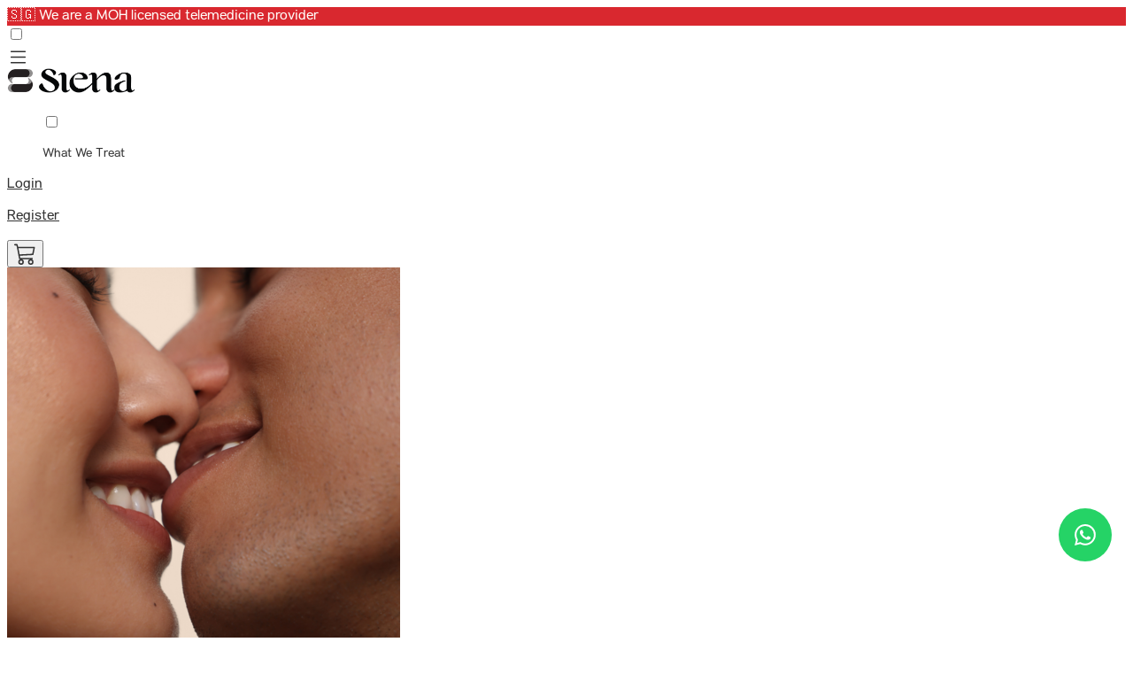

--- FILE ---
content_type: text/css; charset=utf-8
request_url: https://cdn.jsdelivr.net/npm/daisyui@5
body_size: 50943
content:
/**
 * Skipped minification because the original files appears to be already minified.
 * Original file: /npm/daisyui@5.5.5/daisyui.css
 *
 * Do NOT use SRI with dynamically generated files! More information: https://www.jsdelivr.com/using-sri-with-dynamic-files
 */
/*! 🌼 daisyUI 5.5.4 - MIT License */ @layer base{:root,:root:has(input.theme-controller[value=light]:checked),[data-theme=light]{color-scheme:light;--color-base-100:oklch(100% 0 0);--color-base-200:oklch(98% 0 0);--color-base-300:oklch(95% 0 0);--color-base-content:oklch(21% .006 285.885);--color-primary:oklch(45% .24 277.023);--color-primary-content:oklch(93% .034 272.788);--color-secondary:oklch(65% .241 354.308);--color-secondary-content:oklch(94% .028 342.258);--color-accent:oklch(77% .152 181.912);--color-accent-content:oklch(38% .063 188.416);--color-neutral:oklch(14% .005 285.823);--color-neutral-content:oklch(92% .004 286.32);--color-info:oklch(74% .16 232.661);--color-info-content:oklch(29% .066 243.157);--color-success:oklch(76% .177 163.223);--color-success-content:oklch(37% .077 168.94);--color-warning:oklch(82% .189 84.429);--color-warning-content:oklch(41% .112 45.904);--color-error:oklch(71% .194 13.428);--color-error-content:oklch(27% .105 12.094);--radius-selector:.5rem;--radius-field:.25rem;--radius-box:.5rem;--size-selector:.25rem;--size-field:.25rem;--border:1px;--depth:1;--noise:0}:root:has(input.theme-controller[value=dark]:checked),[data-theme=dark]{color-scheme:dark;--color-base-100:oklch(25.33% .016 252.42);--color-base-200:oklch(23.26% .014 253.1);--color-base-300:oklch(21.15% .012 254.09);--color-base-content:oklch(97.807% .029 256.847);--color-primary:oklch(58% .233 277.117);--color-primary-content:oklch(96% .018 272.314);--color-secondary:oklch(65% .241 354.308);--color-secondary-content:oklch(94% .028 342.258);--color-accent:oklch(77% .152 181.912);--color-accent-content:oklch(38% .063 188.416);--color-neutral:oklch(14% .005 285.823);--color-neutral-content:oklch(92% .004 286.32);--color-info:oklch(74% .16 232.661);--color-info-content:oklch(29% .066 243.157);--color-success:oklch(76% .177 163.223);--color-success-content:oklch(37% .077 168.94);--color-warning:oklch(82% .189 84.429);--color-warning-content:oklch(41% .112 45.904);--color-error:oklch(71% .194 13.428);--color-error-content:oklch(27% .105 12.094);--radius-selector:.5rem;--radius-field:.25rem;--radius-box:.5rem;--size-selector:.25rem;--size-field:.25rem;--border:1px;--depth:1;--noise:0}:root{--page-scroll-bg-on:linear-gradient(var(--root-bg),var(--root-bg))color-mix(in srgb,var(--root-bg),oklch(0% 0 0) calc(var(--page-has-backdrop,0)*40%));--page-scroll-transition-on:background-color .3s ease-out;transition:var(--page-scroll-transition);scrollbar-gutter:var(--page-scroll-gutter,unset);scrollbar-gutter:if(style(--page-has-scroll: 1): var(--page-scroll-gutter,unset); else: unset)}:root:root{background:var(--page-scroll-bg,var(--root-bg,var(--color-base-100)))}@keyframes set-page-has-scroll{0%,to{--page-has-scroll:1}}:root{scrollbar-color:color-mix(in oklch,currentColor 35%,#0000)#0000}:root,[data-theme]{background-color:var(--root-bg,var(--color-base-100));color:var(--color-base-content)}:where(:root,[data-theme]){--root-bg:var(--color-base-100)}:root:not(span){overflow:var(--page-overflow)}*,:after,::backdrop,:before,::file-selector-button{box-sizing:border-box;border:0 solid;margin:0;padding:0}:host,html{line-height:1.5;font-family:var(--default-font-family,ui-sans-serif,system-ui,sans-serif,"Apple Color Emoji","Segoe UI Emoji","Segoe UI Symbol","Noto Color Emoji");-webkit-tap-highlight-color:#0000}body{line-height:inherit}hr{height:0;color:inherit;border-top-width:1px}h1,h2,h3,h4,h5,h6{font-size:inherit;font-weight:inherit}a{color:inherit;-webkit-text-decoration:inherit;text-decoration:inherit}table{text-indent:0;border-color:inherit;border-collapse:collapse}::file-selector-button,button,input,optgroup,select,textarea{font:inherit;font-feature-settings:inherit;font-variation-settings:inherit;letter-spacing:inherit;color:inherit;background:0 0}input:where(:not([type=button],[type=reset],[type=submit])),select,textarea{border-width:1px}::file-selector-button,button,input:where([type=button],[type=reset],[type=submit]){appearance:button}:-moz-focusring{outline:auto}:-moz-ui-invalid{box-shadow:none}::-webkit-search-decoration{-webkit-appearance:none}menu,ol,ul{list-style:none}textarea{resize:vertical}::placeholder{opacity:1;color:color-mix(in oklch,currentColor 50%,#0000)}audio,canvas,embed,iframe,img,object,svg,video{vertical-align:middle;display:block}img,video{max-width:100%;height:auto}:root{--fx-noise:url("data:image/svg+xml,%3Csvg xmlns='http://www.w3.org/2000/svg' viewBox='0 0 200 200'%3E%3Cfilter id='a'%3E%3CfeTurbulence type='fractalNoise' baseFrequency='1.34' numOctaves='4' stitchTiles='stitch'%3E%3C/feTurbulence%3E%3C/filter%3E%3Crect width='200' height='200' filter='url(%23a)' opacity='0.2'%3E%3C/rect%3E%3C/svg%3E")}@property --radialprogress{syntax: "<percentage>"; inherits: true; initial-value: 0%;}}@layer utilities{.input{@layer daisyui.l1.l2.l3{&{cursor:text;border:var(--border)solid #0000;appearance:none;background-color:var(--color-base-100);vertical-align:middle;white-space:nowrap;width:clamp(3rem,20rem,100%);height:var(--size);font-size:max(var(--font-size,.875rem),.875rem);touch-action:manipulation;border-color:var(--input-color);box-shadow:0 1px color-mix(in oklab,var(--input-color)calc(var(--depth)*10%),#0000)inset,0 -1px oklch(100% 0 0/calc(var(--depth)*.1))inset;--size:calc(var(--size-field,.25rem)*10);--input-color:color-mix(in oklab,var(--color-base-content)20%,#0000);border-start-start-radius:var(--join-ss,var(--radius-field));border-start-end-radius:var(--join-se,var(--radius-field));border-end-end-radius:var(--join-ee,var(--radius-field));border-end-start-radius:var(--join-es,var(--radius-field));flex-shrink:1;align-items:center;gap:.5rem;padding-inline:.75rem;display:inline-flex;position:relative}&:where(input){display:inline-flex}& :where(input){appearance:none;background-color:#0000;border:none;width:100%;height:100%;display:inline-flex;&:focus,&:focus-within{--tw-outline-style:none;outline-style:none;@media (forced-colors:active){&{outline-offset:2px;outline:2px solid #0000}}}}& :where(input[type=url]),& :where(input[type=email]){direction:ltr}& :where(input[type=date]){display:inline-flex}&:focus,&:focus-within{--input-color:var(--color-base-content);box-shadow:0 1px color-mix(in oklab,var(--input-color)calc(var(--depth)*10%),#0000);outline:2px solid var(--input-color);outline-offset:2px;isolation:isolate;z-index:1}@media (pointer:coarse){@supports (-webkit-touch-callout:none){&:focus,&:focus-within{--font-size:1rem}}}&:has(>input[disabled]),&:is(:disabled,[disabled]),fieldset:disabled &{cursor:not-allowed;border-color:var(--color-base-200);background-color:var(--color-base-200);color:color-mix(in oklab,var(--color-base-content)40%,transparent);box-shadow:none;&::placeholder{color:color-mix(in oklab,var(--color-base-content)20%,transparent)}}&:has(>input[disabled])>input[disabled]{cursor:not-allowed}&::-webkit-date-and-time-value{text-align:inherit}&[type=number]{&::-webkit-inner-spin-button{margin-block:-.75rem;margin-inline-end:-.75rem}}&::-webkit-calendar-picker-indicator{position:absolute;inset-inline-end:.75em}&:has(>input[type=date]){& :where(input[type=date]){-webkit-appearance:none;appearance:none;display:inline-flex}& input[type=date]::-webkit-calendar-picker-indicator{cursor:pointer;width:1em;height:1em;position:absolute;inset-inline-end:.75em}}}}.input-ghost{@layer daisyui.l1.l2{&{box-shadow:none;background-color:#0000;border-color:#0000}&:focus,&:focus-within{background-color:var(--color-base-100);color:var(--color-base-content);box-shadow:none;border-color:#0000}}}.input-neutral{@layer daisyui.l1.l2{&,&:focus,&:focus-within{--input-color:var(--color-neutral)}}}.input-primary{@layer daisyui.l1.l2{&,&:focus,&:focus-within{--input-color:var(--color-primary)}}}.input-secondary{@layer daisyui.l1.l2{&,&:focus,&:focus-within{--input-color:var(--color-secondary)}}}.input-accent{@layer daisyui.l1.l2{&,&:focus,&:focus-within{--input-color:var(--color-accent)}}}.input-info{@layer daisyui.l1.l2{&,&:focus,&:focus-within{--input-color:var(--color-info)}}}.input-success{@layer daisyui.l1.l2{&,&:focus,&:focus-within{--input-color:var(--color-success)}}}.input-warning{@layer daisyui.l1.l2{&,&:focus,&:focus-within{--input-color:var(--color-warning)}}}.input-error{@layer daisyui.l1.l2{&,&:focus,&:focus-within{--input-color:var(--color-error)}}}.input-xs{@layer daisyui.l1.l2{&{--size:calc(var(--size-field,.25rem)*6);font-size:max(var(--font-size,.6875rem),.6875rem)}&[type=number]{&::-webkit-inner-spin-button{margin-block:-.25rem;margin-inline-end:-.75rem}}}}.input-sm{@layer daisyui.l1.l2{&{--size:calc(var(--size-field,.25rem)*8);font-size:max(var(--font-size,.75rem),.75rem)}&[type=number]{&::-webkit-inner-spin-button{margin-block:-.5rem;margin-inline-end:-.75rem}}}}.input-md{@layer daisyui.l1.l2{&{--size:calc(var(--size-field,.25rem)*10);font-size:max(var(--font-size,.875rem),.875rem)}&[type=number]{&::-webkit-inner-spin-button{margin-block:-.75rem;margin-inline-end:-.75rem}}}}.input-lg{@layer daisyui.l1.l2{&{--size:calc(var(--size-field,.25rem)*12);font-size:max(var(--font-size,1.125rem),1.125rem)}&[type=number]{&::-webkit-inner-spin-button{margin-block:-.75rem;margin-inline-end:-.75rem}}}}.input-xl{@layer daisyui.l1.l2{&{--size:calc(var(--size-field,.25rem)*14);font-size:max(var(--font-size,1.375rem),1.375rem)}&[type=number]{&::-webkit-inner-spin-button{margin-block:-1rem;margin-inline-end:-.75rem}}}}@media (width>=640px){.sm\:input{@layer daisyui.l1.l2.l3{&{cursor:text;border:var(--border)solid #0000;appearance:none;background-color:var(--color-base-100);vertical-align:middle;white-space:nowrap;width:clamp(3rem,20rem,100%);height:var(--size);font-size:max(var(--font-size,.875rem),.875rem);touch-action:manipulation;border-color:var(--input-color);box-shadow:0 1px color-mix(in oklab,var(--input-color)calc(var(--depth)*10%),#0000)inset,0 -1px oklch(100% 0 0/calc(var(--depth)*.1))inset;--size:calc(var(--size-field,.25rem)*10);--input-color:color-mix(in oklab,var(--color-base-content)20%,#0000);border-start-start-radius:var(--join-ss,var(--radius-field));border-start-end-radius:var(--join-se,var(--radius-field));border-end-end-radius:var(--join-ee,var(--radius-field));border-end-start-radius:var(--join-es,var(--radius-field));flex-shrink:1;align-items:center;gap:.5rem;padding-inline:.75rem;display:inline-flex;position:relative}&:where(input){display:inline-flex}& :where(input){appearance:none;background-color:#0000;border:none;width:100%;height:100%;display:inline-flex;&:focus,&:focus-within{--tw-outline-style:none;outline-style:none;@media (forced-colors:active){&{outline-offset:2px;outline:2px solid #0000}}}}& :where(input[type=url]),& :where(input[type=email]){direction:ltr}& :where(input[type=date]){display:inline-flex}&:focus,&:focus-within{--input-color:var(--color-base-content);box-shadow:0 1px color-mix(in oklab,var(--input-color)calc(var(--depth)*10%),#0000);outline:2px solid var(--input-color);outline-offset:2px;isolation:isolate;z-index:1}@media (pointer:coarse){@supports (-webkit-touch-callout:none){&:focus,&:focus-within{--font-size:1rem}}}&:has(>input[disabled]),&:is(:disabled,[disabled]),fieldset:disabled &{cursor:not-allowed;border-color:var(--color-base-200);background-color:var(--color-base-200);color:color-mix(in oklab,var(--color-base-content)40%,transparent);box-shadow:none;&::placeholder{color:color-mix(in oklab,var(--color-base-content)20%,transparent)}}&:has(>input[disabled])>input[disabled]{cursor:not-allowed}&::-webkit-date-and-time-value{text-align:inherit}&[type=number]{&::-webkit-inner-spin-button{margin-block:-.75rem;margin-inline-end:-.75rem}}&::-webkit-calendar-picker-indicator{position:absolute;inset-inline-end:.75em}&:has(>input[type=date]){& :where(input[type=date]){-webkit-appearance:none;appearance:none;display:inline-flex}& input[type=date]::-webkit-calendar-picker-indicator{cursor:pointer;width:1em;height:1em;position:absolute;inset-inline-end:.75em}}}}.sm\:input-ghost{@layer daisyui.l1.l2{&{box-shadow:none;background-color:#0000;border-color:#0000}&:focus,&:focus-within{background-color:var(--color-base-100);color:var(--color-base-content);box-shadow:none;border-color:#0000}}}.sm\:input-neutral{@layer daisyui.l1.l2{&,&:focus,&:focus-within{--input-color:var(--color-neutral)}}}.sm\:input-primary{@layer daisyui.l1.l2{&,&:focus,&:focus-within{--input-color:var(--color-primary)}}}.sm\:input-secondary{@layer daisyui.l1.l2{&,&:focus,&:focus-within{--input-color:var(--color-secondary)}}}.sm\:input-accent{@layer daisyui.l1.l2{&,&:focus,&:focus-within{--input-color:var(--color-accent)}}}.sm\:input-info{@layer daisyui.l1.l2{&,&:focus,&:focus-within{--input-color:var(--color-info)}}}.sm\:input-success{@layer daisyui.l1.l2{&,&:focus,&:focus-within{--input-color:var(--color-success)}}}.sm\:input-warning{@layer daisyui.l1.l2{&,&:focus,&:focus-within{--input-color:var(--color-warning)}}}.sm\:input-error{@layer daisyui.l1.l2{&,&:focus,&:focus-within{--input-color:var(--color-error)}}}.sm\:input-xs{@layer daisyui.l1.l2{&{--size:calc(var(--size-field,.25rem)*6);font-size:max(var(--font-size,.6875rem),.6875rem)}&[type=number]{&::-webkit-inner-spin-button{margin-block:-.25rem;margin-inline-end:-.75rem}}}}.sm\:input-sm{@layer daisyui.l1.l2{&{--size:calc(var(--size-field,.25rem)*8);font-size:max(var(--font-size,.75rem),.75rem)}&[type=number]{&::-webkit-inner-spin-button{margin-block:-.5rem;margin-inline-end:-.75rem}}}}.sm\:input-md{@layer daisyui.l1.l2{&{--size:calc(var(--size-field,.25rem)*10);font-size:max(var(--font-size,.875rem),.875rem)}&[type=number]{&::-webkit-inner-spin-button{margin-block:-.75rem;margin-inline-end:-.75rem}}}}.sm\:input-lg{@layer daisyui.l1.l2{&{--size:calc(var(--size-field,.25rem)*12);font-size:max(var(--font-size,1.125rem),1.125rem)}&[type=number]{&::-webkit-inner-spin-button{margin-block:-.75rem;margin-inline-end:-.75rem}}}}.sm\:input-xl{@layer daisyui.l1.l2{&{--size:calc(var(--size-field,.25rem)*14);font-size:max(var(--font-size,1.375rem),1.375rem)}&[type=number]{&::-webkit-inner-spin-button{margin-block:-1rem;margin-inline-end:-.75rem}}}}}@media (width>=768px){.md\:input{@layer daisyui.l1.l2.l3{&{cursor:text;border:var(--border)solid #0000;appearance:none;background-color:var(--color-base-100);vertical-align:middle;white-space:nowrap;width:clamp(3rem,20rem,100%);height:var(--size);font-size:max(var(--font-size,.875rem),.875rem);touch-action:manipulation;border-color:var(--input-color);box-shadow:0 1px color-mix(in oklab,var(--input-color)calc(var(--depth)*10%),#0000)inset,0 -1px oklch(100% 0 0/calc(var(--depth)*.1))inset;--size:calc(var(--size-field,.25rem)*10);--input-color:color-mix(in oklab,var(--color-base-content)20%,#0000);border-start-start-radius:var(--join-ss,var(--radius-field));border-start-end-radius:var(--join-se,var(--radius-field));border-end-end-radius:var(--join-ee,var(--radius-field));border-end-start-radius:var(--join-es,var(--radius-field));flex-shrink:1;align-items:center;gap:.5rem;padding-inline:.75rem;display:inline-flex;position:relative}&:where(input){display:inline-flex}& :where(input){appearance:none;background-color:#0000;border:none;width:100%;height:100%;display:inline-flex;&:focus,&:focus-within{--tw-outline-style:none;outline-style:none;@media (forced-colors:active){&{outline-offset:2px;outline:2px solid #0000}}}}& :where(input[type=url]),& :where(input[type=email]){direction:ltr}& :where(input[type=date]){display:inline-flex}&:focus,&:focus-within{--input-color:var(--color-base-content);box-shadow:0 1px color-mix(in oklab,var(--input-color)calc(var(--depth)*10%),#0000);outline:2px solid var(--input-color);outline-offset:2px;isolation:isolate;z-index:1}@media (pointer:coarse){@supports (-webkit-touch-callout:none){&:focus,&:focus-within{--font-size:1rem}}}&:has(>input[disabled]),&:is(:disabled,[disabled]),fieldset:disabled &{cursor:not-allowed;border-color:var(--color-base-200);background-color:var(--color-base-200);color:color-mix(in oklab,var(--color-base-content)40%,transparent);box-shadow:none;&::placeholder{color:color-mix(in oklab,var(--color-base-content)20%,transparent)}}&:has(>input[disabled])>input[disabled]{cursor:not-allowed}&::-webkit-date-and-time-value{text-align:inherit}&[type=number]{&::-webkit-inner-spin-button{margin-block:-.75rem;margin-inline-end:-.75rem}}&::-webkit-calendar-picker-indicator{position:absolute;inset-inline-end:.75em}&:has(>input[type=date]){& :where(input[type=date]){-webkit-appearance:none;appearance:none;display:inline-flex}& input[type=date]::-webkit-calendar-picker-indicator{cursor:pointer;width:1em;height:1em;position:absolute;inset-inline-end:.75em}}}}.md\:input-ghost{@layer daisyui.l1.l2{&{box-shadow:none;background-color:#0000;border-color:#0000}&:focus,&:focus-within{background-color:var(--color-base-100);color:var(--color-base-content);box-shadow:none;border-color:#0000}}}.md\:input-neutral{@layer daisyui.l1.l2{&,&:focus,&:focus-within{--input-color:var(--color-neutral)}}}.md\:input-primary{@layer daisyui.l1.l2{&,&:focus,&:focus-within{--input-color:var(--color-primary)}}}.md\:input-secondary{@layer daisyui.l1.l2{&,&:focus,&:focus-within{--input-color:var(--color-secondary)}}}.md\:input-accent{@layer daisyui.l1.l2{&,&:focus,&:focus-within{--input-color:var(--color-accent)}}}.md\:input-info{@layer daisyui.l1.l2{&,&:focus,&:focus-within{--input-color:var(--color-info)}}}.md\:input-success{@layer daisyui.l1.l2{&,&:focus,&:focus-within{--input-color:var(--color-success)}}}.md\:input-warning{@layer daisyui.l1.l2{&,&:focus,&:focus-within{--input-color:var(--color-warning)}}}.md\:input-error{@layer daisyui.l1.l2{&,&:focus,&:focus-within{--input-color:var(--color-error)}}}.md\:input-xs{@layer daisyui.l1.l2{&{--size:calc(var(--size-field,.25rem)*6);font-size:max(var(--font-size,.6875rem),.6875rem)}&[type=number]{&::-webkit-inner-spin-button{margin-block:-.25rem;margin-inline-end:-.75rem}}}}.md\:input-sm{@layer daisyui.l1.l2{&{--size:calc(var(--size-field,.25rem)*8);font-size:max(var(--font-size,.75rem),.75rem)}&[type=number]{&::-webkit-inner-spin-button{margin-block:-.5rem;margin-inline-end:-.75rem}}}}.md\:input-md{@layer daisyui.l1.l2{&{--size:calc(var(--size-field,.25rem)*10);font-size:max(var(--font-size,.875rem),.875rem)}&[type=number]{&::-webkit-inner-spin-button{margin-block:-.75rem;margin-inline-end:-.75rem}}}}.md\:input-lg{@layer daisyui.l1.l2{&{--size:calc(var(--size-field,.25rem)*12);font-size:max(var(--font-size,1.125rem),1.125rem)}&[type=number]{&::-webkit-inner-spin-button{margin-block:-.75rem;margin-inline-end:-.75rem}}}}.md\:input-xl{@layer daisyui.l1.l2{&{--size:calc(var(--size-field,.25rem)*14);font-size:max(var(--font-size,1.375rem),1.375rem)}&[type=number]{&::-webkit-inner-spin-button{margin-block:-1rem;margin-inline-end:-.75rem}}}}}@media (width>=1024px){.lg\:input{@layer daisyui.l1.l2.l3{&{cursor:text;border:var(--border)solid #0000;appearance:none;background-color:var(--color-base-100);vertical-align:middle;white-space:nowrap;width:clamp(3rem,20rem,100%);height:var(--size);font-size:max(var(--font-size,.875rem),.875rem);touch-action:manipulation;border-color:var(--input-color);box-shadow:0 1px color-mix(in oklab,var(--input-color)calc(var(--depth)*10%),#0000)inset,0 -1px oklch(100% 0 0/calc(var(--depth)*.1))inset;--size:calc(var(--size-field,.25rem)*10);--input-color:color-mix(in oklab,var(--color-base-content)20%,#0000);border-start-start-radius:var(--join-ss,var(--radius-field));border-start-end-radius:var(--join-se,var(--radius-field));border-end-end-radius:var(--join-ee,var(--radius-field));border-end-start-radius:var(--join-es,var(--radius-field));flex-shrink:1;align-items:center;gap:.5rem;padding-inline:.75rem;display:inline-flex;position:relative}&:where(input){display:inline-flex}& :where(input){appearance:none;background-color:#0000;border:none;width:100%;height:100%;display:inline-flex;&:focus,&:focus-within{--tw-outline-style:none;outline-style:none;@media (forced-colors:active){&{outline-offset:2px;outline:2px solid #0000}}}}& :where(input[type=url]),& :where(input[type=email]){direction:ltr}& :where(input[type=date]){display:inline-flex}&:focus,&:focus-within{--input-color:var(--color-base-content);box-shadow:0 1px color-mix(in oklab,var(--input-color)calc(var(--depth)*10%),#0000);outline:2px solid var(--input-color);outline-offset:2px;isolation:isolate;z-index:1}@media (pointer:coarse){@supports (-webkit-touch-callout:none){&:focus,&:focus-within{--font-size:1rem}}}&:has(>input[disabled]),&:is(:disabled,[disabled]),fieldset:disabled &{cursor:not-allowed;border-color:var(--color-base-200);background-color:var(--color-base-200);color:color-mix(in oklab,var(--color-base-content)40%,transparent);box-shadow:none;&::placeholder{color:color-mix(in oklab,var(--color-base-content)20%,transparent)}}&:has(>input[disabled])>input[disabled]{cursor:not-allowed}&::-webkit-date-and-time-value{text-align:inherit}&[type=number]{&::-webkit-inner-spin-button{margin-block:-.75rem;margin-inline-end:-.75rem}}&::-webkit-calendar-picker-indicator{position:absolute;inset-inline-end:.75em}&:has(>input[type=date]){& :where(input[type=date]){-webkit-appearance:none;appearance:none;display:inline-flex}& input[type=date]::-webkit-calendar-picker-indicator{cursor:pointer;width:1em;height:1em;position:absolute;inset-inline-end:.75em}}}}.lg\:input-ghost{@layer daisyui.l1.l2{&{box-shadow:none;background-color:#0000;border-color:#0000}&:focus,&:focus-within{background-color:var(--color-base-100);color:var(--color-base-content);box-shadow:none;border-color:#0000}}}.lg\:input-neutral{@layer daisyui.l1.l2{&,&:focus,&:focus-within{--input-color:var(--color-neutral)}}}.lg\:input-primary{@layer daisyui.l1.l2{&,&:focus,&:focus-within{--input-color:var(--color-primary)}}}.lg\:input-secondary{@layer daisyui.l1.l2{&,&:focus,&:focus-within{--input-color:var(--color-secondary)}}}.lg\:input-accent{@layer daisyui.l1.l2{&,&:focus,&:focus-within{--input-color:var(--color-accent)}}}.lg\:input-info{@layer daisyui.l1.l2{&,&:focus,&:focus-within{--input-color:var(--color-info)}}}.lg\:input-success{@layer daisyui.l1.l2{&,&:focus,&:focus-within{--input-color:var(--color-success)}}}.lg\:input-warning{@layer daisyui.l1.l2{&,&:focus,&:focus-within{--input-color:var(--color-warning)}}}.lg\:input-error{@layer daisyui.l1.l2{&,&:focus,&:focus-within{--input-color:var(--color-error)}}}.lg\:input-xs{@layer daisyui.l1.l2{&{--size:calc(var(--size-field,.25rem)*6);font-size:max(var(--font-size,.6875rem),.6875rem)}&[type=number]{&::-webkit-inner-spin-button{margin-block:-.25rem;margin-inline-end:-.75rem}}}}.lg\:input-sm{@layer daisyui.l1.l2{&{--size:calc(var(--size-field,.25rem)*8);font-size:max(var(--font-size,.75rem),.75rem)}&[type=number]{&::-webkit-inner-spin-button{margin-block:-.5rem;margin-inline-end:-.75rem}}}}.lg\:input-md{@layer daisyui.l1.l2{&{--size:calc(var(--size-field,.25rem)*10);font-size:max(var(--font-size,.875rem),.875rem)}&[type=number]{&::-webkit-inner-spin-button{margin-block:-.75rem;margin-inline-end:-.75rem}}}}.lg\:input-lg{@layer daisyui.l1.l2{&{--size:calc(var(--size-field,.25rem)*12);font-size:max(var(--font-size,1.125rem),1.125rem)}&[type=number]{&::-webkit-inner-spin-button{margin-block:-.75rem;margin-inline-end:-.75rem}}}}.lg\:input-xl{@layer daisyui.l1.l2{&{--size:calc(var(--size-field,.25rem)*14);font-size:max(var(--font-size,1.375rem),1.375rem)}&[type=number]{&::-webkit-inner-spin-button{margin-block:-1rem;margin-inline-end:-.75rem}}}}}@media (width>=1280px){.xl\:input{@layer daisyui.l1.l2.l3{&{cursor:text;border:var(--border)solid #0000;appearance:none;background-color:var(--color-base-100);vertical-align:middle;white-space:nowrap;width:clamp(3rem,20rem,100%);height:var(--size);font-size:max(var(--font-size,.875rem),.875rem);touch-action:manipulation;border-color:var(--input-color);box-shadow:0 1px color-mix(in oklab,var(--input-color)calc(var(--depth)*10%),#0000)inset,0 -1px oklch(100% 0 0/calc(var(--depth)*.1))inset;--size:calc(var(--size-field,.25rem)*10);--input-color:color-mix(in oklab,var(--color-base-content)20%,#0000);border-start-start-radius:var(--join-ss,var(--radius-field));border-start-end-radius:var(--join-se,var(--radius-field));border-end-end-radius:var(--join-ee,var(--radius-field));border-end-start-radius:var(--join-es,var(--radius-field));flex-shrink:1;align-items:center;gap:.5rem;padding-inline:.75rem;display:inline-flex;position:relative}&:where(input){display:inline-flex}& :where(input){appearance:none;background-color:#0000;border:none;width:100%;height:100%;display:inline-flex;&:focus,&:focus-within{--tw-outline-style:none;outline-style:none;@media (forced-colors:active){&{outline-offset:2px;outline:2px solid #0000}}}}& :where(input[type=url]),& :where(input[type=email]){direction:ltr}& :where(input[type=date]){display:inline-flex}&:focus,&:focus-within{--input-color:var(--color-base-content);box-shadow:0 1px color-mix(in oklab,var(--input-color)calc(var(--depth)*10%),#0000);outline:2px solid var(--input-color);outline-offset:2px;isolation:isolate;z-index:1}@media (pointer:coarse){@supports (-webkit-touch-callout:none){&:focus,&:focus-within{--font-size:1rem}}}&:has(>input[disabled]),&:is(:disabled,[disabled]),fieldset:disabled &{cursor:not-allowed;border-color:var(--color-base-200);background-color:var(--color-base-200);color:color-mix(in oklab,var(--color-base-content)40%,transparent);box-shadow:none;&::placeholder{color:color-mix(in oklab,var(--color-base-content)20%,transparent)}}&:has(>input[disabled])>input[disabled]{cursor:not-allowed}&::-webkit-date-and-time-value{text-align:inherit}&[type=number]{&::-webkit-inner-spin-button{margin-block:-.75rem;margin-inline-end:-.75rem}}&::-webkit-calendar-picker-indicator{position:absolute;inset-inline-end:.75em}&:has(>input[type=date]){& :where(input[type=date]){-webkit-appearance:none;appearance:none;display:inline-flex}& input[type=date]::-webkit-calendar-picker-indicator{cursor:pointer;width:1em;height:1em;position:absolute;inset-inline-end:.75em}}}}.xl\:input-ghost{@layer daisyui.l1.l2{&{box-shadow:none;background-color:#0000;border-color:#0000}&:focus,&:focus-within{background-color:var(--color-base-100);color:var(--color-base-content);box-shadow:none;border-color:#0000}}}.xl\:input-neutral{@layer daisyui.l1.l2{&,&:focus,&:focus-within{--input-color:var(--color-neutral)}}}.xl\:input-primary{@layer daisyui.l1.l2{&,&:focus,&:focus-within{--input-color:var(--color-primary)}}}.xl\:input-secondary{@layer daisyui.l1.l2{&,&:focus,&:focus-within{--input-color:var(--color-secondary)}}}.xl\:input-accent{@layer daisyui.l1.l2{&,&:focus,&:focus-within{--input-color:var(--color-accent)}}}.xl\:input-info{@layer daisyui.l1.l2{&,&:focus,&:focus-within{--input-color:var(--color-info)}}}.xl\:input-success{@layer daisyui.l1.l2{&,&:focus,&:focus-within{--input-color:var(--color-success)}}}.xl\:input-warning{@layer daisyui.l1.l2{&,&:focus,&:focus-within{--input-color:var(--color-warning)}}}.xl\:input-error{@layer daisyui.l1.l2{&,&:focus,&:focus-within{--input-color:var(--color-error)}}}.xl\:input-xs{@layer daisyui.l1.l2{&{--size:calc(var(--size-field,.25rem)*6);font-size:max(var(--font-size,.6875rem),.6875rem)}&[type=number]{&::-webkit-inner-spin-button{margin-block:-.25rem;margin-inline-end:-.75rem}}}}.xl\:input-sm{@layer daisyui.l1.l2{&{--size:calc(var(--size-field,.25rem)*8);font-size:max(var(--font-size,.75rem),.75rem)}&[type=number]{&::-webkit-inner-spin-button{margin-block:-.5rem;margin-inline-end:-.75rem}}}}.xl\:input-md{@layer daisyui.l1.l2{&{--size:calc(var(--size-field,.25rem)*10);font-size:max(var(--font-size,.875rem),.875rem)}&[type=number]{&::-webkit-inner-spin-button{margin-block:-.75rem;margin-inline-end:-.75rem}}}}.xl\:input-lg{@layer daisyui.l1.l2{&{--size:calc(var(--size-field,.25rem)*12);font-size:max(var(--font-size,1.125rem),1.125rem)}&[type=number]{&::-webkit-inner-spin-button{margin-block:-.75rem;margin-inline-end:-.75rem}}}}.xl\:input-xl{@layer daisyui.l1.l2{&{--size:calc(var(--size-field,.25rem)*14);font-size:max(var(--font-size,1.375rem),1.375rem)}&[type=number]{&::-webkit-inner-spin-button{margin-block:-1rem;margin-inline-end:-.75rem}}}}}@media (width>=1536px){.\32 xl\:input{@layer daisyui.l1.l2.l3{&{cursor:text;border:var(--border)solid #0000;appearance:none;background-color:var(--color-base-100);vertical-align:middle;white-space:nowrap;width:clamp(3rem,20rem,100%);height:var(--size);font-size:max(var(--font-size,.875rem),.875rem);touch-action:manipulation;border-color:var(--input-color);box-shadow:0 1px color-mix(in oklab,var(--input-color)calc(var(--depth)*10%),#0000)inset,0 -1px oklch(100% 0 0/calc(var(--depth)*.1))inset;--size:calc(var(--size-field,.25rem)*10);--input-color:color-mix(in oklab,var(--color-base-content)20%,#0000);border-start-start-radius:var(--join-ss,var(--radius-field));border-start-end-radius:var(--join-se,var(--radius-field));border-end-end-radius:var(--join-ee,var(--radius-field));border-end-start-radius:var(--join-es,var(--radius-field));flex-shrink:1;align-items:center;gap:.5rem;padding-inline:.75rem;display:inline-flex;position:relative}&:where(input){display:inline-flex}& :where(input){appearance:none;background-color:#0000;border:none;width:100%;height:100%;display:inline-flex;&:focus,&:focus-within{--tw-outline-style:none;outline-style:none;@media (forced-colors:active){&{outline-offset:2px;outline:2px solid #0000}}}}& :where(input[type=url]),& :where(input[type=email]){direction:ltr}& :where(input[type=date]){display:inline-flex}&:focus,&:focus-within{--input-color:var(--color-base-content);box-shadow:0 1px color-mix(in oklab,var(--input-color)calc(var(--depth)*10%),#0000);outline:2px solid var(--input-color);outline-offset:2px;isolation:isolate;z-index:1}@media (pointer:coarse){@supports (-webkit-touch-callout:none){&:focus,&:focus-within{--font-size:1rem}}}&:has(>input[disabled]),&:is(:disabled,[disabled]),fieldset:disabled &{cursor:not-allowed;border-color:var(--color-base-200);background-color:var(--color-base-200);color:color-mix(in oklab,var(--color-base-content)40%,transparent);box-shadow:none;&::placeholder{color:color-mix(in oklab,var(--color-base-content)20%,transparent)}}&:has(>input[disabled])>input[disabled]{cursor:not-allowed}&::-webkit-date-and-time-value{text-align:inherit}&[type=number]{&::-webkit-inner-spin-button{margin-block:-.75rem;margin-inline-end:-.75rem}}&::-webkit-calendar-picker-indicator{position:absolute;inset-inline-end:.75em}&:has(>input[type=date]){& :where(input[type=date]){-webkit-appearance:none;appearance:none;display:inline-flex}& input[type=date]::-webkit-calendar-picker-indicator{cursor:pointer;width:1em;height:1em;position:absolute;inset-inline-end:.75em}}}}.\32 xl\:input-ghost{@layer daisyui.l1.l2{&{box-shadow:none;background-color:#0000;border-color:#0000}&:focus,&:focus-within{background-color:var(--color-base-100);color:var(--color-base-content);box-shadow:none;border-color:#0000}}}.\32 xl\:input-neutral{@layer daisyui.l1.l2{&,&:focus,&:focus-within{--input-color:var(--color-neutral)}}}.\32 xl\:input-primary{@layer daisyui.l1.l2{&,&:focus,&:focus-within{--input-color:var(--color-primary)}}}.\32 xl\:input-secondary{@layer daisyui.l1.l2{&,&:focus,&:focus-within{--input-color:var(--color-secondary)}}}.\32 xl\:input-accent{@layer daisyui.l1.l2{&,&:focus,&:focus-within{--input-color:var(--color-accent)}}}.\32 xl\:input-info{@layer daisyui.l1.l2{&,&:focus,&:focus-within{--input-color:var(--color-info)}}}.\32 xl\:input-success{@layer daisyui.l1.l2{&,&:focus,&:focus-within{--input-color:var(--color-success)}}}.\32 xl\:input-warning{@layer daisyui.l1.l2{&,&:focus,&:focus-within{--input-color:var(--color-warning)}}}.\32 xl\:input-error{@layer daisyui.l1.l2{&,&:focus,&:focus-within{--input-color:var(--color-error)}}}.\32 xl\:input-xs{@layer daisyui.l1.l2{&{--size:calc(var(--size-field,.25rem)*6);font-size:max(var(--font-size,.6875rem),.6875rem)}&[type=number]{&::-webkit-inner-spin-button{margin-block:-.25rem;margin-inline-end:-.75rem}}}}.\32 xl\:input-sm{@layer daisyui.l1.l2{&{--size:calc(var(--size-field,.25rem)*8);font-size:max(var(--font-size,.75rem),.75rem)}&[type=number]{&::-webkit-inner-spin-button{margin-block:-.5rem;margin-inline-end:-.75rem}}}}.\32 xl\:input-md{@layer daisyui.l1.l2{&{--size:calc(var(--size-field,.25rem)*10);font-size:max(var(--font-size,.875rem),.875rem)}&[type=number]{&::-webkit-inner-spin-button{margin-block:-.75rem;margin-inline-end:-.75rem}}}}.\32 xl\:input-lg{@layer daisyui.l1.l2{&{--size:calc(var(--size-field,.25rem)*12);font-size:max(var(--font-size,1.125rem),1.125rem)}&[type=number]{&::-webkit-inner-spin-button{margin-block:-.75rem;margin-inline-end:-.75rem}}}}.\32 xl\:input-xl{@layer daisyui.l1.l2{&{--size:calc(var(--size-field,.25rem)*14);font-size:max(var(--font-size,1.375rem),1.375rem)}&[type=number]{&::-webkit-inner-spin-button{margin-block:-1rem;margin-inline-end:-.75rem}}}}}.timeline{@layer daisyui.l1.l2.l3{&{display:flex;position:relative}&>li{grid-template-rows:var(--timeline-row-start,minmax(0,1fr))auto var(--timeline-row-end,minmax(0,1fr));grid-template-columns:var(--timeline-col-start,minmax(0,1fr))auto var(--timeline-col-end,minmax(0,1fr));flex-shrink:0;align-items:center;display:grid;position:relative;&>hr{border:none;width:100%;&:first-child{grid-row-start:2;grid-column-start:1}&:last-child{grid-area:2/3/auto/none}@media print{&{border:.1px solid var(--color-base-300)}}}}& :where(hr){background-color:var(--color-base-300);height:.25rem}&:has(.timeline-middle hr){&:first-child{border-start-start-radius:0;border-start-end-radius:var(--radius-selector);border-end-end-radius:var(--radius-selector);border-end-start-radius:0}&:last-child{border-start-start-radius:var(--radius-selector);border-start-end-radius:0;border-end-end-radius:0;border-end-start-radius:var(--radius-selector)}}&:not(:has(.timeline-middle)){& :first-child hr:last-child{border-start-start-radius:var(--radius-selector);border-start-end-radius:0;border-end-end-radius:0;border-end-start-radius:var(--radius-selector)}& :last-child hr:first-child{border-start-start-radius:0;border-start-end-radius:var(--radius-selector);border-end-end-radius:var(--radius-selector);border-end-start-radius:0}}}}.timeline-box{@layer daisyui.l1.l2.l3{&{border:var(--border)solid;border-radius:var(--radius-box);border-color:var(--color-base-300);background-color:var(--color-base-100);padding-block:.5rem;padding-inline:1rem;font-size:.75rem;box-shadow:0 1px 2px oklch(0% 0 0/.05)}}}.timeline-start{@layer daisyui.l1.l2.l3{&{grid-area:1/1/2/4;place-self:flex-end center;margin:.25rem}}}.timeline-middle{@layer daisyui.l1.l2.l3{&{grid-row-start:2;grid-column-start:2}}}.timeline-end{@layer daisyui.l1.l2.l3{&{grid-area:3/1/4/4;place-self:flex-start center;margin:.25rem}}}.timeline-compact{@layer daisyui.l1.l2{&{--timeline-row-start:0}& .timeline-start{grid-area:3/1/4/4;place-self:flex-start center}& li:has(.timeline-start){& .timeline-end{grid-row-start:auto;grid-column-start:none}}&.timeline-vertical{&>li{--timeline-col-start:0}& .timeline-start{grid-area:1/3/4/4;place-self:center flex-start}& li:has(.timeline-start){& .timeline-end{grid-row-start:none;grid-column-start:auto}}}}}.timeline-snap-icon{@layer daisyui.l1.l2{&>li{--timeline-col-start:.5rem;--timeline-row-start:minmax(0,1fr)}}}.timeline-vertical{@layer daisyui.l1.l2{&{flex-direction:column}&>li{--timeline-row-start:minmax(0,1fr);--timeline-row-end:minmax(0,1fr);justify-items:center;&>hr{width:.25rem;height:100%;&:first-child{grid-row-start:1;grid-column-start:2}&:last-child{grid-area:3/2/none}}}& .timeline-start{grid-area:1/1/4/2;place-self:center flex-end}& .timeline-end{grid-area:1/3/4/4;place-self:center flex-start}&:has(.timeline-middle){&>li{&>hr{&:first-child{border-top-left-radius:0;border-top-right-radius:0;border-bottom-right-radius:var(--radius-selector);border-bottom-left-radius:var(--radius-selector)}&:last-child{border-top-left-radius:var(--radius-selector);border-top-right-radius:var(--radius-selector);border-bottom-right-radius:0;border-bottom-left-radius:0}}}}&:not(:has(.timeline-middle)){& :first-child{&>hr:last-child{border-top-left-radius:var(--radius-selector);border-top-right-radius:var(--radius-selector);border-bottom-right-radius:0;border-bottom-left-radius:0}}& :last-child{&>hr:first-child{border-top-left-radius:0;border-top-right-radius:0;border-bottom-right-radius:var(--radius-selector);border-bottom-left-radius:var(--radius-selector)}}}&.timeline-snap-icon{&>li{--timeline-col-start:minmax(0,1fr);--timeline-row-start:.5rem}}}}.timeline-horizontal{@layer daisyui.l1.l2{&{flex-direction:row}&>li{align-items:center;&>hr{width:100%;height:.25rem;&:first-child{grid-row-start:2;grid-column-start:1}&:last-child{grid-area:2/3/auto/none}}}& .timeline-start{grid-area:1/1/2/4;place-self:flex-end center}& .timeline-end{grid-area:3/1/4/4;place-self:flex-start center}&:has(.timeline-middle){&>li{&>hr{&:first-child{border-start-start-radius:0;border-start-end-radius:var(--radius-selector);border-end-end-radius:var(--radius-selector);border-end-start-radius:0}&:last-child{border-start-start-radius:var(--radius-selector);border-start-end-radius:0;border-end-end-radius:0;border-end-start-radius:var(--radius-selector)}}}}&:not(:has(.timeline-middle)){& :first-child{&>hr:last-child{border-start-start-radius:var(--radius-selector);border-start-end-radius:0;border-end-end-radius:0;border-end-start-radius:var(--radius-selector)}}& :last-child{&>hr:first-child{border-start-start-radius:0;border-start-end-radius:var(--radius-selector);border-end-end-radius:var(--radius-selector);border-end-start-radius:0}}}}}@media (width>=640px){.sm\:timeline{@layer daisyui.l1.l2.l3{&{display:flex;position:relative}&>li{grid-template-rows:var(--timeline-row-start,minmax(0,1fr))auto var(--timeline-row-end,minmax(0,1fr));grid-template-columns:var(--timeline-col-start,minmax(0,1fr))auto var(--timeline-col-end,minmax(0,1fr));flex-shrink:0;align-items:center;display:grid;position:relative;&>hr{border:none;width:100%;&:first-child{grid-row-start:2;grid-column-start:1}&:last-child{grid-area:2/3/auto/none}@media print{&{border:.1px solid var(--color-base-300)}}}}& :where(hr){background-color:var(--color-base-300);height:.25rem}&:has(.timeline-middle hr){&:first-child{border-start-start-radius:0;border-start-end-radius:var(--radius-selector);border-end-end-radius:var(--radius-selector);border-end-start-radius:0}&:last-child{border-start-start-radius:var(--radius-selector);border-start-end-radius:0;border-end-end-radius:0;border-end-start-radius:var(--radius-selector)}}&:not(:has(.timeline-middle)){& :first-child hr:last-child{border-start-start-radius:var(--radius-selector);border-start-end-radius:0;border-end-end-radius:0;border-end-start-radius:var(--radius-selector)}& :last-child hr:first-child{border-start-start-radius:0;border-start-end-radius:var(--radius-selector);border-end-end-radius:var(--radius-selector);border-end-start-radius:0}}}}.sm\:timeline-box{@layer daisyui.l1.l2.l3{&{border:var(--border)solid;border-radius:var(--radius-box);border-color:var(--color-base-300);background-color:var(--color-base-100);padding-block:.5rem;padding-inline:1rem;font-size:.75rem;box-shadow:0 1px 2px oklch(0% 0 0/.05)}}}.sm\:timeline-start{@layer daisyui.l1.l2.l3{&{grid-area:1/1/2/4;place-self:flex-end center;margin:.25rem}}}.sm\:timeline-middle{@layer daisyui.l1.l2.l3{&{grid-row-start:2;grid-column-start:2}}}.sm\:timeline-end{@layer daisyui.l1.l2.l3{&{grid-area:3/1/4/4;place-self:flex-start center;margin:.25rem}}}.sm\:timeline-compact{@layer daisyui.l1.l2{&{--timeline-row-start:0}& .timeline-start{grid-area:3/1/4/4;place-self:flex-start center}& li:has(.timeline-start){& .timeline-end{grid-row-start:auto;grid-column-start:none}}&.timeline-vertical{&>li{--timeline-col-start:0}& .timeline-start{grid-area:1/3/4/4;place-self:center flex-start}& li:has(.timeline-start){& .timeline-end{grid-row-start:none;grid-column-start:auto}}}}}.sm\:timeline-snap-icon{@layer daisyui.l1.l2{&>li{--timeline-col-start:.5rem;--timeline-row-start:minmax(0,1fr)}}}.sm\:timeline-vertical{@layer daisyui.l1.l2{&{flex-direction:column}&>li{--timeline-row-start:minmax(0,1fr);--timeline-row-end:minmax(0,1fr);justify-items:center;&>hr{width:.25rem;height:100%;&:first-child{grid-row-start:1;grid-column-start:2}&:last-child{grid-area:3/2/none}}}& .timeline-start{grid-area:1/1/4/2;place-self:center flex-end}& .timeline-end{grid-area:1/3/4/4;place-self:center flex-start}&:has(.timeline-middle){&>li{&>hr{&:first-child{border-top-left-radius:0;border-top-right-radius:0;border-bottom-right-radius:var(--radius-selector);border-bottom-left-radius:var(--radius-selector)}&:last-child{border-top-left-radius:var(--radius-selector);border-top-right-radius:var(--radius-selector);border-bottom-right-radius:0;border-bottom-left-radius:0}}}}&:not(:has(.timeline-middle)){& :first-child{&>hr:last-child{border-top-left-radius:var(--radius-selector);border-top-right-radius:var(--radius-selector);border-bottom-right-radius:0;border-bottom-left-radius:0}}& :last-child{&>hr:first-child{border-top-left-radius:0;border-top-right-radius:0;border-bottom-right-radius:var(--radius-selector);border-bottom-left-radius:var(--radius-selector)}}}&.timeline-snap-icon{&>li{--timeline-col-start:minmax(0,1fr);--timeline-row-start:.5rem}}}}.sm\:timeline-horizontal{@layer daisyui.l1.l2{&{flex-direction:row}&>li{align-items:center;&>hr{width:100%;height:.25rem;&:first-child{grid-row-start:2;grid-column-start:1}&:last-child{grid-area:2/3/auto/none}}}& .timeline-start{grid-area:1/1/2/4;place-self:flex-end center}& .timeline-end{grid-area:3/1/4/4;place-self:flex-start center}&:has(.timeline-middle){&>li{&>hr{&:first-child{border-start-start-radius:0;border-start-end-radius:var(--radius-selector);border-end-end-radius:var(--radius-selector);border-end-start-radius:0}&:last-child{border-start-start-radius:var(--radius-selector);border-start-end-radius:0;border-end-end-radius:0;border-end-start-radius:var(--radius-selector)}}}}&:not(:has(.timeline-middle)){& :first-child{&>hr:last-child{border-start-start-radius:var(--radius-selector);border-start-end-radius:0;border-end-end-radius:0;border-end-start-radius:var(--radius-selector)}}& :last-child{&>hr:first-child{border-start-start-radius:0;border-start-end-radius:var(--radius-selector);border-end-end-radius:var(--radius-selector);border-end-start-radius:0}}}}}}@media (width>=768px){.md\:timeline{@layer daisyui.l1.l2.l3{&{display:flex;position:relative}&>li{grid-template-rows:var(--timeline-row-start,minmax(0,1fr))auto var(--timeline-row-end,minmax(0,1fr));grid-template-columns:var(--timeline-col-start,minmax(0,1fr))auto var(--timeline-col-end,minmax(0,1fr));flex-shrink:0;align-items:center;display:grid;position:relative;&>hr{border:none;width:100%;&:first-child{grid-row-start:2;grid-column-start:1}&:last-child{grid-area:2/3/auto/none}@media print{&{border:.1px solid var(--color-base-300)}}}}& :where(hr){background-color:var(--color-base-300);height:.25rem}&:has(.timeline-middle hr){&:first-child{border-start-start-radius:0;border-start-end-radius:var(--radius-selector);border-end-end-radius:var(--radius-selector);border-end-start-radius:0}&:last-child{border-start-start-radius:var(--radius-selector);border-start-end-radius:0;border-end-end-radius:0;border-end-start-radius:var(--radius-selector)}}&:not(:has(.timeline-middle)){& :first-child hr:last-child{border-start-start-radius:var(--radius-selector);border-start-end-radius:0;border-end-end-radius:0;border-end-start-radius:var(--radius-selector)}& :last-child hr:first-child{border-start-start-radius:0;border-start-end-radius:var(--radius-selector);border-end-end-radius:var(--radius-selector);border-end-start-radius:0}}}}.md\:timeline-box{@layer daisyui.l1.l2.l3{&{border:var(--border)solid;border-radius:var(--radius-box);border-color:var(--color-base-300);background-color:var(--color-base-100);padding-block:.5rem;padding-inline:1rem;font-size:.75rem;box-shadow:0 1px 2px oklch(0% 0 0/.05)}}}.md\:timeline-start{@layer daisyui.l1.l2.l3{&{grid-area:1/1/2/4;place-self:flex-end center;margin:.25rem}}}.md\:timeline-middle{@layer daisyui.l1.l2.l3{&{grid-row-start:2;grid-column-start:2}}}.md\:timeline-end{@layer daisyui.l1.l2.l3{&{grid-area:3/1/4/4;place-self:flex-start center;margin:.25rem}}}.md\:timeline-compact{@layer daisyui.l1.l2{&{--timeline-row-start:0}& .timeline-start{grid-area:3/1/4/4;place-self:flex-start center}& li:has(.timeline-start){& .timeline-end{grid-row-start:auto;grid-column-start:none}}&.timeline-vertical{&>li{--timeline-col-start:0}& .timeline-start{grid-area:1/3/4/4;place-self:center flex-start}& li:has(.timeline-start){& .timeline-end{grid-row-start:none;grid-column-start:auto}}}}}.md\:timeline-snap-icon{@layer daisyui.l1.l2{&>li{--timeline-col-start:.5rem;--timeline-row-start:minmax(0,1fr)}}}.md\:timeline-vertical{@layer daisyui.l1.l2{&{flex-direction:column}&>li{--timeline-row-start:minmax(0,1fr);--timeline-row-end:minmax(0,1fr);justify-items:center;&>hr{width:.25rem;height:100%;&:first-child{grid-row-start:1;grid-column-start:2}&:last-child{grid-area:3/2/none}}}& .timeline-start{grid-area:1/1/4/2;place-self:center flex-end}& .timeline-end{grid-area:1/3/4/4;place-self:center flex-start}&:has(.timeline-middle){&>li{&>hr{&:first-child{border-top-left-radius:0;border-top-right-radius:0;border-bottom-right-radius:var(--radius-selector);border-bottom-left-radius:var(--radius-selector)}&:last-child{border-top-left-radius:var(--radius-selector);border-top-right-radius:var(--radius-selector);border-bottom-right-radius:0;border-bottom-left-radius:0}}}}&:not(:has(.timeline-middle)){& :first-child{&>hr:last-child{border-top-left-radius:var(--radius-selector);border-top-right-radius:var(--radius-selector);border-bottom-right-radius:0;border-bottom-left-radius:0}}& :last-child{&>hr:first-child{border-top-left-radius:0;border-top-right-radius:0;border-bottom-right-radius:var(--radius-selector);border-bottom-left-radius:var(--radius-selector)}}}&.timeline-snap-icon{&>li{--timeline-col-start:minmax(0,1fr);--timeline-row-start:.5rem}}}}.md\:timeline-horizontal{@layer daisyui.l1.l2{&{flex-direction:row}&>li{align-items:center;&>hr{width:100%;height:.25rem;&:first-child{grid-row-start:2;grid-column-start:1}&:last-child{grid-area:2/3/auto/none}}}& .timeline-start{grid-area:1/1/2/4;place-self:flex-end center}& .timeline-end{grid-area:3/1/4/4;place-self:flex-start center}&:has(.timeline-middle){&>li{&>hr{&:first-child{border-start-start-radius:0;border-start-end-radius:var(--radius-selector);border-end-end-radius:var(--radius-selector);border-end-start-radius:0}&:last-child{border-start-start-radius:var(--radius-selector);border-start-end-radius:0;border-end-end-radius:0;border-end-start-radius:var(--radius-selector)}}}}&:not(:has(.timeline-middle)){& :first-child{&>hr:last-child{border-start-start-radius:var(--radius-selector);border-start-end-radius:0;border-end-end-radius:0;border-end-start-radius:var(--radius-selector)}}& :last-child{&>hr:first-child{border-start-start-radius:0;border-start-end-radius:var(--radius-selector);border-end-end-radius:var(--radius-selector);border-end-start-radius:0}}}}}}@media (width>=1024px){.lg\:timeline{@layer daisyui.l1.l2.l3{&{display:flex;position:relative}&>li{grid-template-rows:var(--timeline-row-start,minmax(0,1fr))auto var(--timeline-row-end,minmax(0,1fr));grid-template-columns:var(--timeline-col-start,minmax(0,1fr))auto var(--timeline-col-end,minmax(0,1fr));flex-shrink:0;align-items:center;display:grid;position:relative;&>hr{border:none;width:100%;&:first-child{grid-row-start:2;grid-column-start:1}&:last-child{grid-area:2/3/auto/none}@media print{&{border:.1px solid var(--color-base-300)}}}}& :where(hr){background-color:var(--color-base-300);height:.25rem}&:has(.timeline-middle hr){&:first-child{border-start-start-radius:0;border-start-end-radius:var(--radius-selector);border-end-end-radius:var(--radius-selector);border-end-start-radius:0}&:last-child{border-start-start-radius:var(--radius-selector);border-start-end-radius:0;border-end-end-radius:0;border-end-start-radius:var(--radius-selector)}}&:not(:has(.timeline-middle)){& :first-child hr:last-child{border-start-start-radius:var(--radius-selector);border-start-end-radius:0;border-end-end-radius:0;border-end-start-radius:var(--radius-selector)}& :last-child hr:first-child{border-start-start-radius:0;border-start-end-radius:var(--radius-selector);border-end-end-radius:var(--radius-selector);border-end-start-radius:0}}}}.lg\:timeline-box{@layer daisyui.l1.l2.l3{&{border:var(--border)solid;border-radius:var(--radius-box);border-color:var(--color-base-300);background-color:var(--color-base-100);padding-block:.5rem;padding-inline:1rem;font-size:.75rem;box-shadow:0 1px 2px oklch(0% 0 0/.05)}}}.lg\:timeline-start{@layer daisyui.l1.l2.l3{&{grid-area:1/1/2/4;place-self:flex-end center;margin:.25rem}}}.lg\:timeline-middle{@layer daisyui.l1.l2.l3{&{grid-row-start:2;grid-column-start:2}}}.lg\:timeline-end{@layer daisyui.l1.l2.l3{&{grid-area:3/1/4/4;place-self:flex-start center;margin:.25rem}}}.lg\:timeline-compact{@layer daisyui.l1.l2{&{--timeline-row-start:0}& .timeline-start{grid-area:3/1/4/4;place-self:flex-start center}& li:has(.timeline-start){& .timeline-end{grid-row-start:auto;grid-column-start:none}}&.timeline-vertical{&>li{--timeline-col-start:0}& .timeline-start{grid-area:1/3/4/4;place-self:center flex-start}& li:has(.timeline-start){& .timeline-end{grid-row-start:none;grid-column-start:auto}}}}}.lg\:timeline-snap-icon{@layer daisyui.l1.l2{&>li{--timeline-col-start:.5rem;--timeline-row-start:minmax(0,1fr)}}}.lg\:timeline-vertical{@layer daisyui.l1.l2{&{flex-direction:column}&>li{--timeline-row-start:minmax(0,1fr);--timeline-row-end:minmax(0,1fr);justify-items:center;&>hr{width:.25rem;height:100%;&:first-child{grid-row-start:1;grid-column-start:2}&:last-child{grid-area:3/2/none}}}& .timeline-start{grid-area:1/1/4/2;place-self:center flex-end}& .timeline-end{grid-area:1/3/4/4;place-self:center flex-start}&:has(.timeline-middle){&>li{&>hr{&:first-child{border-top-left-radius:0;border-top-right-radius:0;border-bottom-right-radius:var(--radius-selector);border-bottom-left-radius:var(--radius-selector)}&:last-child{border-top-left-radius:var(--radius-selector);border-top-right-radius:var(--radius-selector);border-bottom-right-radius:0;border-bottom-left-radius:0}}}}&:not(:has(.timeline-middle)){& :first-child{&>hr:last-child{border-top-left-radius:var(--radius-selector);border-top-right-radius:var(--radius-selector);border-bottom-right-radius:0;border-bottom-left-radius:0}}& :last-child{&>hr:first-child{border-top-left-radius:0;border-top-right-radius:0;border-bottom-right-radius:var(--radius-selector);border-bottom-left-radius:var(--radius-selector)}}}&.timeline-snap-icon{&>li{--timeline-col-start:minmax(0,1fr);--timeline-row-start:.5rem}}}}.lg\:timeline-horizontal{@layer daisyui.l1.l2{&{flex-direction:row}&>li{align-items:center;&>hr{width:100%;height:.25rem;&:first-child{grid-row-start:2;grid-column-start:1}&:last-child{grid-area:2/3/auto/none}}}& .timeline-start{grid-area:1/1/2/4;place-self:flex-end center}& .timeline-end{grid-area:3/1/4/4;place-self:flex-start center}&:has(.timeline-middle){&>li{&>hr{&:first-child{border-start-start-radius:0;border-start-end-radius:var(--radius-selector);border-end-end-radius:var(--radius-selector);border-end-start-radius:0}&:last-child{border-start-start-radius:var(--radius-selector);border-start-end-radius:0;border-end-end-radius:0;border-end-start-radius:var(--radius-selector)}}}}&:not(:has(.timeline-middle)){& :first-child{&>hr:last-child{border-start-start-radius:var(--radius-selector);border-start-end-radius:0;border-end-end-radius:0;border-end-start-radius:var(--radius-selector)}}& :last-child{&>hr:first-child{border-start-start-radius:0;border-start-end-radius:var(--radius-selector);border-end-end-radius:var(--radius-selector);border-end-start-radius:0}}}}}}@media (width>=1280px){.xl\:timeline{@layer daisyui.l1.l2.l3{&{display:flex;position:relative}&>li{grid-template-rows:var(--timeline-row-start,minmax(0,1fr))auto var(--timeline-row-end,minmax(0,1fr));grid-template-columns:var(--timeline-col-start,minmax(0,1fr))auto var(--timeline-col-end,minmax(0,1fr));flex-shrink:0;align-items:center;display:grid;position:relative;&>hr{border:none;width:100%;&:first-child{grid-row-start:2;grid-column-start:1}&:last-child{grid-area:2/3/auto/none}@media print{&{border:.1px solid var(--color-base-300)}}}}& :where(hr){background-color:var(--color-base-300);height:.25rem}&:has(.timeline-middle hr){&:first-child{border-start-start-radius:0;border-start-end-radius:var(--radius-selector);border-end-end-radius:var(--radius-selector);border-end-start-radius:0}&:last-child{border-start-start-radius:var(--radius-selector);border-start-end-radius:0;border-end-end-radius:0;border-end-start-radius:var(--radius-selector)}}&:not(:has(.timeline-middle)){& :first-child hr:last-child{border-start-start-radius:var(--radius-selector);border-start-end-radius:0;border-end-end-radius:0;border-end-start-radius:var(--radius-selector)}& :last-child hr:first-child{border-start-start-radius:0;border-start-end-radius:var(--radius-selector);border-end-end-radius:var(--radius-selector);border-end-start-radius:0}}}}.xl\:timeline-box{@layer daisyui.l1.l2.l3{&{border:var(--border)solid;border-radius:var(--radius-box);border-color:var(--color-base-300);background-color:var(--color-base-100);padding-block:.5rem;padding-inline:1rem;font-size:.75rem;box-shadow:0 1px 2px oklch(0% 0 0/.05)}}}.xl\:timeline-start{@layer daisyui.l1.l2.l3{&{grid-area:1/1/2/4;place-self:flex-end center;margin:.25rem}}}.xl\:timeline-middle{@layer daisyui.l1.l2.l3{&{grid-row-start:2;grid-column-start:2}}}.xl\:timeline-end{@layer daisyui.l1.l2.l3{&{grid-area:3/1/4/4;place-self:flex-start center;margin:.25rem}}}.xl\:timeline-compact{@layer daisyui.l1.l2{&{--timeline-row-start:0}& .timeline-start{grid-area:3/1/4/4;place-self:flex-start center}& li:has(.timeline-start){& .timeline-end{grid-row-start:auto;grid-column-start:none}}&.timeline-vertical{&>li{--timeline-col-start:0}& .timeline-start{grid-area:1/3/4/4;place-self:center flex-start}& li:has(.timeline-start){& .timeline-end{grid-row-start:none;grid-column-start:auto}}}}}.xl\:timeline-snap-icon{@layer daisyui.l1.l2{&>li{--timeline-col-start:.5rem;--timeline-row-start:minmax(0,1fr)}}}.xl\:timeline-vertical{@layer daisyui.l1.l2{&{flex-direction:column}&>li{--timeline-row-start:minmax(0,1fr);--timeline-row-end:minmax(0,1fr);justify-items:center;&>hr{width:.25rem;height:100%;&:first-child{grid-row-start:1;grid-column-start:2}&:last-child{grid-area:3/2/none}}}& .timeline-start{grid-area:1/1/4/2;place-self:center flex-end}& .timeline-end{grid-area:1/3/4/4;place-self:center flex-start}&:has(.timeline-middle){&>li{&>hr{&:first-child{border-top-left-radius:0;border-top-right-radius:0;border-bottom-right-radius:var(--radius-selector);border-bottom-left-radius:var(--radius-selector)}&:last-child{border-top-left-radius:var(--radius-selector);border-top-right-radius:var(--radius-selector);border-bottom-right-radius:0;border-bottom-left-radius:0}}}}&:not(:has(.timeline-middle)){& :first-child{&>hr:last-child{border-top-left-radius:var(--radius-selector);border-top-right-radius:var(--radius-selector);border-bottom-right-radius:0;border-bottom-left-radius:0}}& :last-child{&>hr:first-child{border-top-left-radius:0;border-top-right-radius:0;border-bottom-right-radius:var(--radius-selector);border-bottom-left-radius:var(--radius-selector)}}}&.timeline-snap-icon{&>li{--timeline-col-start:minmax(0,1fr);--timeline-row-start:.5rem}}}}.xl\:timeline-horizontal{@layer daisyui.l1.l2{&{flex-direction:row}&>li{align-items:center;&>hr{width:100%;height:.25rem;&:first-child{grid-row-start:2;grid-column-start:1}&:last-child{grid-area:2/3/auto/none}}}& .timeline-start{grid-area:1/1/2/4;place-self:flex-end center}& .timeline-end{grid-area:3/1/4/4;place-self:flex-start center}&:has(.timeline-middle){&>li{&>hr{&:first-child{border-start-start-radius:0;border-start-end-radius:var(--radius-selector);border-end-end-radius:var(--radius-selector);border-end-start-radius:0}&:last-child{border-start-start-radius:var(--radius-selector);border-start-end-radius:0;border-end-end-radius:0;border-end-start-radius:var(--radius-selector)}}}}&:not(:has(.timeline-middle)){& :first-child{&>hr:last-child{border-start-start-radius:var(--radius-selector);border-start-end-radius:0;border-end-end-radius:0;border-end-start-radius:var(--radius-selector)}}& :last-child{&>hr:first-child{border-start-start-radius:0;border-start-end-radius:var(--radius-selector);border-end-end-radius:var(--radius-selector);border-end-start-radius:0}}}}}}@media (width>=1536px){.\32 xl\:timeline{@layer daisyui.l1.l2.l3{&{display:flex;position:relative}&>li{grid-template-rows:var(--timeline-row-start,minmax(0,1fr))auto var(--timeline-row-end,minmax(0,1fr));grid-template-columns:var(--timeline-col-start,minmax(0,1fr))auto var(--timeline-col-end,minmax(0,1fr));flex-shrink:0;align-items:center;display:grid;position:relative;&>hr{border:none;width:100%;&:first-child{grid-row-start:2;grid-column-start:1}&:last-child{grid-area:2/3/auto/none}@media print{&{border:.1px solid var(--color-base-300)}}}}& :where(hr){background-color:var(--color-base-300);height:.25rem}&:has(.timeline-middle hr){&:first-child{border-start-start-radius:0;border-start-end-radius:var(--radius-selector);border-end-end-radius:var(--radius-selector);border-end-start-radius:0}&:last-child{border-start-start-radius:var(--radius-selector);border-start-end-radius:0;border-end-end-radius:0;border-end-start-radius:var(--radius-selector)}}&:not(:has(.timeline-middle)){& :first-child hr:last-child{border-start-start-radius:var(--radius-selector);border-start-end-radius:0;border-end-end-radius:0;border-end-start-radius:var(--radius-selector)}& :last-child hr:first-child{border-start-start-radius:0;border-start-end-radius:var(--radius-selector);border-end-end-radius:var(--radius-selector);border-end-start-radius:0}}}}.\32 xl\:timeline-box{@layer daisyui.l1.l2.l3{&{border:var(--border)solid;border-radius:var(--radius-box);border-color:var(--color-base-300);background-color:var(--color-base-100);padding-block:.5rem;padding-inline:1rem;font-size:.75rem;box-shadow:0 1px 2px oklch(0% 0 0/.05)}}}.\32 xl\:timeline-start{@layer daisyui.l1.l2.l3{&{grid-area:1/1/2/4;place-self:flex-end center;margin:.25rem}}}.\32 xl\:timeline-middle{@layer daisyui.l1.l2.l3{&{grid-row-start:2;grid-column-start:2}}}.\32 xl\:timeline-end{@layer daisyui.l1.l2.l3{&{grid-area:3/1/4/4;place-self:flex-start center;margin:.25rem}}}.\32 xl\:timeline-compact{@layer daisyui.l1.l2{&{--timeline-row-start:0}& .timeline-start{grid-area:3/1/4/4;place-self:flex-start center}& li:has(.timeline-start){& .timeline-end{grid-row-start:auto;grid-column-start:none}}&.timeline-vertical{&>li{--timeline-col-start:0}& .timeline-start{grid-area:1/3/4/4;place-self:center flex-start}& li:has(.timeline-start){& .timeline-end{grid-row-start:none;grid-column-start:auto}}}}}.\32 xl\:timeline-snap-icon{@layer daisyui.l1.l2{&>li{--timeline-col-start:.5rem;--timeline-row-start:minmax(0,1fr)}}}.\32 xl\:timeline-vertical{@layer daisyui.l1.l2{&{flex-direction:column}&>li{--timeline-row-start:minmax(0,1fr);--timeline-row-end:minmax(0,1fr);justify-items:center;&>hr{width:.25rem;height:100%;&:first-child{grid-row-start:1;grid-column-start:2}&:last-child{grid-area:3/2/none}}}& .timeline-start{grid-area:1/1/4/2;place-self:center flex-end}& .timeline-end{grid-area:1/3/4/4;place-self:center flex-start}&:has(.timeline-middle){&>li{&>hr{&:first-child{border-top-left-radius:0;border-top-right-radius:0;border-bottom-right-radius:var(--radius-selector);border-bottom-left-radius:var(--radius-selector)}&:last-child{border-top-left-radius:var(--radius-selector);border-top-right-radius:var(--radius-selector);border-bottom-right-radius:0;border-bottom-left-radius:0}}}}&:not(:has(.timeline-middle)){& :first-child{&>hr:last-child{border-top-left-radius:var(--radius-selector);border-top-right-radius:var(--radius-selector);border-bottom-right-radius:0;border-bottom-left-radius:0}}& :last-child{&>hr:first-child{border-top-left-radius:0;border-top-right-radius:0;border-bottom-right-radius:var(--radius-selector);border-bottom-left-radius:var(--radius-selector)}}}&.timeline-snap-icon{&>li{--timeline-col-start:minmax(0,1fr);--timeline-row-start:.5rem}}}}.\32 xl\:timeline-horizontal{@layer daisyui.l1.l2{&{flex-direction:row}&>li{align-items:center;&>hr{width:100%;height:.25rem;&:first-child{grid-row-start:2;grid-column-start:1}&:last-child{grid-area:2/3/auto/none}}}& .timeline-start{grid-area:1/1/2/4;place-self:flex-end center}& .timeline-end{grid-area:3/1/4/4;place-self:flex-start center}&:has(.timeline-middle){&>li{&>hr{&:first-child{border-start-start-radius:0;border-start-end-radius:var(--radius-selector);border-end-end-radius:var(--radius-selector);border-end-start-radius:0}&:last-child{border-start-start-radius:var(--radius-selector);border-start-end-radius:0;border-end-end-radius:0;border-end-start-radius:var(--radius-selector)}}}}&:not(:has(.timeline-middle)){& :first-child{&>hr:last-child{border-start-start-radius:var(--radius-selector);border-start-end-radius:0;border-end-end-radius:0;border-end-start-radius:var(--radius-selector)}}& :last-child{&>hr:first-child{border-start-start-radius:0;border-start-end-radius:var(--radius-selector);border-end-end-radius:var(--radius-selector);border-end-start-radius:0}}}}}}.swap{@layer daisyui.l1.l2.l3{&{cursor:pointer;vertical-align:middle;-webkit-user-select:none;user-select:none;place-content:center;display:inline-grid;position:relative}& input{appearance:none;border:none}&>*{grid-row-start:1;grid-column-start:1;@media (prefers-reduced-motion:no-preference){&{transition-property:transform,rotate,opacity;transition-duration:.2s;transition-timing-function:cubic-bezier(0,0,.2,1)}}}& .swap-on,& .swap-indeterminate,& input:indeterminate~.swap-on{opacity:0}& input:is(:checked,:indeterminate){&~.swap-off{opacity:0}}& input:checked~.swap-on,& input:indeterminate~.swap-indeterminate{opacity:1;backface-visibility:visible}}}.swap-active{@layer daisyui.l1.l2{& .swap-off{opacity:0}& .swap-on{opacity:1}}}.swap-rotate{@layer daisyui.l1.l2{& .swap-on,& input:indeterminate~.swap-on{rotate:45deg}& input:is(:checked,:indeterminate)~.swap-on,&.swap-active .swap-on{rotate:none}& input:is(:checked,:indeterminate)~.swap-off,&.swap-active .swap-off{rotate:-45deg}}}.swap-flip{@layer daisyui.l1.l2{&{transform-style:preserve-3d;perspective:20rem}& .swap-on,& .swap-indeterminate,& input:indeterminate~.swap-on{backface-visibility:hidden;transform:rotateY(180deg)}& input:is(:checked,:indeterminate)~.swap-on,&.swap-active .swap-on{transform:rotateY(0)}& input:is(:checked,:indeterminate)~.swap-off,&.swap-active .swap-off{backface-visibility:hidden;opacity:1;transform:rotateY(-180deg)}}}.divider{@layer daisyui.l1.l2.l3{&{white-space:nowrap;height:1rem;margin:var(--divider-m,1rem 0);--divider-color:color-mix(in oklab,var(--color-base-content)10%,transparent);flex-direction:row;align-self:stretch;align-items:center;display:flex}&:before,&:after{content:"";background-color:var(--divider-color);flex-grow:1;width:100%;height:.125rem}@media print{&:before,&:after{border:.5px solid}}&:not(:empty){gap:1rem}}}.divider-horizontal{@layer daisyui.l1.l2{&{--divider-m:0 1rem}&.divider{flex-direction:column;width:1rem;height:auto;&:before,&:after{width:.125rem;height:100%}}}}.divider-vertical{@layer daisyui.l1.l2{&{--divider-m:1rem 0}&.divider{flex-direction:row;width:auto;height:1rem;&:before,&:after{width:100%;height:.125rem}}}}.divider-neutral{@layer daisyui.l1.l2{&:before,&:after{background-color:var(--color-neutral)}}}.divider-primary{@layer daisyui.l1.l2{&:before,&:after{background-color:var(--color-primary)}}}.divider-secondary{@layer daisyui.l1.l2{&:before,&:after{background-color:var(--color-secondary)}}}.divider-accent{@layer daisyui.l1.l2{&:before,&:after{background-color:var(--color-accent)}}}.divider-success{@layer daisyui.l1.l2{&:before,&:after{background-color:var(--color-success)}}}.divider-warning{@layer daisyui.l1.l2{&:before,&:after{background-color:var(--color-warning)}}}.divider-info{@layer daisyui.l1.l2{&:before,&:after{background-color:var(--color-info)}}}.divider-error{@layer daisyui.l1.l2{&:before,&:after{background-color:var(--color-error)}}}.divider-start:before{@layer daisyui.l1.l2{&{display:none}}}.divider-end:after{@layer daisyui.l1.l2{&{display:none}}}@media (width>=640px){.sm\:divider{@layer daisyui.l1.l2.l3{&{white-space:nowrap;height:1rem;margin:var(--divider-m,1rem 0);--divider-color:color-mix(in oklab,var(--color-base-content)10%,transparent);flex-direction:row;align-self:stretch;align-items:center;display:flex}&:before,&:after{content:"";background-color:var(--divider-color);flex-grow:1;width:100%;height:.125rem}@media print{&:before,&:after{border:.5px solid}}&:not(:empty){gap:1rem}}}.sm\:divider-horizontal{@layer daisyui.l1.l2{&{--divider-m:0 1rem}&.divider{flex-direction:column;width:1rem;height:auto;&:before,&:after{width:.125rem;height:100%}}}}.sm\:divider-vertical{@layer daisyui.l1.l2{&{--divider-m:1rem 0}&.divider{flex-direction:row;width:auto;height:1rem;&:before,&:after{width:100%;height:.125rem}}}}.sm\:divider-neutral{@layer daisyui.l1.l2{&:before,&:after{background-color:var(--color-neutral)}}}.sm\:divider-primary{@layer daisyui.l1.l2{&:before,&:after{background-color:var(--color-primary)}}}.sm\:divider-secondary{@layer daisyui.l1.l2{&:before,&:after{background-color:var(--color-secondary)}}}.sm\:divider-accent{@layer daisyui.l1.l2{&:before,&:after{background-color:var(--color-accent)}}}.sm\:divider-success{@layer daisyui.l1.l2{&:before,&:after{background-color:var(--color-success)}}}.sm\:divider-warning{@layer daisyui.l1.l2{&:before,&:after{background-color:var(--color-warning)}}}.sm\:divider-info{@layer daisyui.l1.l2{&:before,&:after{background-color:var(--color-info)}}}.sm\:divider-error{@layer daisyui.l1.l2{&:before,&:after{background-color:var(--color-error)}}}.sm\:divider-start:before{@layer daisyui.l1.l2{&{display:none}}}.sm\:divider-end:after{@layer daisyui.l1.l2{&{display:none}}}}@media (width>=768px){.md\:divider{@layer daisyui.l1.l2.l3{&{white-space:nowrap;height:1rem;margin:var(--divider-m,1rem 0);--divider-color:color-mix(in oklab,var(--color-base-content)10%,transparent);flex-direction:row;align-self:stretch;align-items:center;display:flex}&:before,&:after{content:"";background-color:var(--divider-color);flex-grow:1;width:100%;height:.125rem}@media print{&:before,&:after{border:.5px solid}}&:not(:empty){gap:1rem}}}.md\:divider-horizontal{@layer daisyui.l1.l2{&{--divider-m:0 1rem}&.divider{flex-direction:column;width:1rem;height:auto;&:before,&:after{width:.125rem;height:100%}}}}.md\:divider-vertical{@layer daisyui.l1.l2{&{--divider-m:1rem 0}&.divider{flex-direction:row;width:auto;height:1rem;&:before,&:after{width:100%;height:.125rem}}}}.md\:divider-neutral{@layer daisyui.l1.l2{&:before,&:after{background-color:var(--color-neutral)}}}.md\:divider-primary{@layer daisyui.l1.l2{&:before,&:after{background-color:var(--color-primary)}}}.md\:divider-secondary{@layer daisyui.l1.l2{&:before,&:after{background-color:var(--color-secondary)}}}.md\:divider-accent{@layer daisyui.l1.l2{&:before,&:after{background-color:var(--color-accent)}}}.md\:divider-success{@layer daisyui.l1.l2{&:before,&:after{background-color:var(--color-success)}}}.md\:divider-warning{@layer daisyui.l1.l2{&:before,&:after{background-color:var(--color-warning)}}}.md\:divider-info{@layer daisyui.l1.l2{&:before,&:after{background-color:var(--color-info)}}}.md\:divider-error{@layer daisyui.l1.l2{&:before,&:after{background-color:var(--color-error)}}}.md\:divider-start:before{@layer daisyui.l1.l2{&{display:none}}}.md\:divider-end:after{@layer daisyui.l1.l2{&{display:none}}}}@media (width>=1024px){.lg\:divider{@layer daisyui.l1.l2.l3{&{white-space:nowrap;height:1rem;margin:var(--divider-m,1rem 0);--divider-color:color-mix(in oklab,var(--color-base-content)10%,transparent);flex-direction:row;align-self:stretch;align-items:center;display:flex}&:before,&:after{content:"";background-color:var(--divider-color);flex-grow:1;width:100%;height:.125rem}@media print{&:before,&:after{border:.5px solid}}&:not(:empty){gap:1rem}}}.lg\:divider-horizontal{@layer daisyui.l1.l2{&{--divider-m:0 1rem}&.divider{flex-direction:column;width:1rem;height:auto;&:before,&:after{width:.125rem;height:100%}}}}.lg\:divider-vertical{@layer daisyui.l1.l2{&{--divider-m:1rem 0}&.divider{flex-direction:row;width:auto;height:1rem;&:before,&:after{width:100%;height:.125rem}}}}.lg\:divider-neutral{@layer daisyui.l1.l2{&:before,&:after{background-color:var(--color-neutral)}}}.lg\:divider-primary{@layer daisyui.l1.l2{&:before,&:after{background-color:var(--color-primary)}}}.lg\:divider-secondary{@layer daisyui.l1.l2{&:before,&:after{background-color:var(--color-secondary)}}}.lg\:divider-accent{@layer daisyui.l1.l2{&:before,&:after{background-color:var(--color-accent)}}}.lg\:divider-success{@layer daisyui.l1.l2{&:before,&:after{background-color:var(--color-success)}}}.lg\:divider-warning{@layer daisyui.l1.l2{&:before,&:after{background-color:var(--color-warning)}}}.lg\:divider-info{@layer daisyui.l1.l2{&:before,&:after{background-color:var(--color-info)}}}.lg\:divider-error{@layer daisyui.l1.l2{&:before,&:after{background-color:var(--color-error)}}}.lg\:divider-start:before{@layer daisyui.l1.l2{&{display:none}}}.lg\:divider-end:after{@layer daisyui.l1.l2{&{display:none}}}}@media (width>=1280px){.xl\:divider{@layer daisyui.l1.l2.l3{&{white-space:nowrap;height:1rem;margin:var(--divider-m,1rem 0);--divider-color:color-mix(in oklab,var(--color-base-content)10%,transparent);flex-direction:row;align-self:stretch;align-items:center;display:flex}&:before,&:after{content:"";background-color:var(--divider-color);flex-grow:1;width:100%;height:.125rem}@media print{&:before,&:after{border:.5px solid}}&:not(:empty){gap:1rem}}}.xl\:divider-horizontal{@layer daisyui.l1.l2{&{--divider-m:0 1rem}&.divider{flex-direction:column;width:1rem;height:auto;&:before,&:after{width:.125rem;height:100%}}}}.xl\:divider-vertical{@layer daisyui.l1.l2{&{--divider-m:1rem 0}&.divider{flex-direction:row;width:auto;height:1rem;&:before,&:after{width:100%;height:.125rem}}}}.xl\:divider-neutral{@layer daisyui.l1.l2{&:before,&:after{background-color:var(--color-neutral)}}}.xl\:divider-primary{@layer daisyui.l1.l2{&:before,&:after{background-color:var(--color-primary)}}}.xl\:divider-secondary{@layer daisyui.l1.l2{&:before,&:after{background-color:var(--color-secondary)}}}.xl\:divider-accent{@layer daisyui.l1.l2{&:before,&:after{background-color:var(--color-accent)}}}.xl\:divider-success{@layer daisyui.l1.l2{&:before,&:after{background-color:var(--color-success)}}}.xl\:divider-warning{@layer daisyui.l1.l2{&:before,&:after{background-color:var(--color-warning)}}}.xl\:divider-info{@layer daisyui.l1.l2{&:before,&:after{background-color:var(--color-info)}}}.xl\:divider-error{@layer daisyui.l1.l2{&:before,&:after{background-color:var(--color-error)}}}.xl\:divider-start:before{@layer daisyui.l1.l2{&{display:none}}}.xl\:divider-end:after{@layer daisyui.l1.l2{&{display:none}}}}@media (width>=1536px){.\32 xl\:divider{@layer daisyui.l1.l2.l3{&{white-space:nowrap;height:1rem;margin:var(--divider-m,1rem 0);--divider-color:color-mix(in oklab,var(--color-base-content)10%,transparent);flex-direction:row;align-self:stretch;align-items:center;display:flex}&:before,&:after{content:"";background-color:var(--divider-color);flex-grow:1;width:100%;height:.125rem}@media print{&:before,&:after{border:.5px solid}}&:not(:empty){gap:1rem}}}.\32 xl\:divider-horizontal{@layer daisyui.l1.l2{&{--divider-m:0 1rem}&.divider{flex-direction:column;width:1rem;height:auto;&:before,&:after{width:.125rem;height:100%}}}}.\32 xl\:divider-vertical{@layer daisyui.l1.l2{&{--divider-m:1rem 0}&.divider{flex-direction:row;width:auto;height:1rem;&:before,&:after{width:100%;height:.125rem}}}}.\32 xl\:divider-neutral{@layer daisyui.l1.l2{&:before,&:after{background-color:var(--color-neutral)}}}.\32 xl\:divider-primary{@layer daisyui.l1.l2{&:before,&:after{background-color:var(--color-primary)}}}.\32 xl\:divider-secondary{@layer daisyui.l1.l2{&:before,&:after{background-color:var(--color-secondary)}}}.\32 xl\:divider-accent{@layer daisyui.l1.l2{&:before,&:after{background-color:var(--color-accent)}}}.\32 xl\:divider-success{@layer daisyui.l1.l2{&:before,&:after{background-color:var(--color-success)}}}.\32 xl\:divider-warning{@layer daisyui.l1.l2{&:before,&:after{background-color:var(--color-warning)}}}.\32 xl\:divider-info{@layer daisyui.l1.l2{&:before,&:after{background-color:var(--color-info)}}}.\32 xl\:divider-error{@layer daisyui.l1.l2{&:before,&:after{background-color:var(--color-error)}}}.\32 xl\:divider-start:before{@layer daisyui.l1.l2{&{display:none}}}.\32 xl\:divider-end:after{@layer daisyui.l1.l2{&{display:none}}}}.rating{@layer daisyui.l1.l2.l3{&{vertical-align:middle;display:inline-flex;position:relative}& input{appearance:none;border:none}& :where(*){background-color:var(--color-base-content);opacity:.2;border-radius:0;width:1.5rem;height:1.5rem;@media (prefers-reduced-motion:no-preference){&{animation:.25s ease-out rating}}&:is(input){cursor:pointer}}& .rating-hidden{background-color:#0000;width:.5rem}& input[type=radio]:checked{background-image:none}& *{&:checked,&[aria-checked=true],&[aria-current=true],&:has(~:checked,~[aria-checked=true],~[aria-current=true]){opacity:1}&:focus-visible{scale:1.1;@media (prefers-reduced-motion:no-preference){&{transition:scale .2s ease-out}}}}& :active:focus{animation:none;scale:1.1}}@layer daisyui.l1.l2{&.rating-xs :where(:not(.rating-hidden)){width:1rem;height:1rem}&.rating-sm :where(:not(.rating-hidden)){width:1.25rem;height:1.25rem}&.rating-md :where(:not(.rating-hidden)){width:1.5rem;height:1.5rem}&.rating-lg :where(:not(.rating-hidden)){width:1.75rem;height:1.75rem}&.rating-xl :where(:not(.rating-hidden)){width:2rem;height:2rem}}}.rating-half{@layer daisyui.l1.l2{& :where(:not(.rating-hidden)){width:.75rem}}}.rating-half{@layer daisyui.l1.l2{&.rating-xs :not(.rating-hidden){width:.5rem}&.rating-sm :not(.rating-hidden){width:.625rem}&.rating-md :not(.rating-hidden){width:.75rem}&.rating-lg :not(.rating-hidden){width:.875rem}&.rating-xl :not(.rating-hidden){width:1rem}}}@keyframes rating{0%,40%{filter:brightness(1.05)contrast(1.05);scale:1.1}}@media (width>=640px){.sm\:rating{@layer daisyui.l1.l2.l3{&{vertical-align:middle;display:inline-flex;position:relative}& input{appearance:none;border:none}& :where(*){background-color:var(--color-base-content);opacity:.2;border-radius:0;width:1.5rem;height:1.5rem;@media (prefers-reduced-motion:no-preference){&{animation:.25s ease-out rating}}&:is(input){cursor:pointer}}& .rating-hidden{background-color:#0000;width:.5rem}& input[type=radio]:checked{background-image:none}& *{&:checked,&[aria-checked=true],&[aria-current=true],&:has(~:checked,~[aria-checked=true],~[aria-current=true]){opacity:1}&:focus-visible{scale:1.1;@media (prefers-reduced-motion:no-preference){&{transition:scale .2s ease-out}}}}& :active:focus{animation:none;scale:1.1}}@layer daisyui.l1.l2{&.rating-xs :where(:not(.rating-hidden)){width:1rem;height:1rem}&.rating-sm :where(:not(.rating-hidden)){width:1.25rem;height:1.25rem}&.rating-md :where(:not(.rating-hidden)){width:1.5rem;height:1.5rem}&.rating-lg :where(:not(.rating-hidden)){width:1.75rem;height:1.75rem}&.rating-xl :where(:not(.rating-hidden)){width:2rem;height:2rem}}}.sm\:rating-half{@layer daisyui.l1.l2{& :where(:not(.rating-hidden)){width:.75rem}}}.sm\:rating-half{@layer daisyui.l1.l2{&.rating-xs :not(.rating-hidden){width:.5rem}&.rating-sm :not(.rating-hidden){width:.625rem}&.rating-md :not(.rating-hidden){width:.75rem}&.rating-lg :not(.rating-hidden){width:.875rem}&.rating-xl :not(.rating-hidden){width:1rem}}}}@media (width>=768px){.md\:rating{@layer daisyui.l1.l2.l3{&{vertical-align:middle;display:inline-flex;position:relative}& input{appearance:none;border:none}& :where(*){background-color:var(--color-base-content);opacity:.2;border-radius:0;width:1.5rem;height:1.5rem;@media (prefers-reduced-motion:no-preference){&{animation:.25s ease-out rating}}&:is(input){cursor:pointer}}& .rating-hidden{background-color:#0000;width:.5rem}& input[type=radio]:checked{background-image:none}& *{&:checked,&[aria-checked=true],&[aria-current=true],&:has(~:checked,~[aria-checked=true],~[aria-current=true]){opacity:1}&:focus-visible{scale:1.1;@media (prefers-reduced-motion:no-preference){&{transition:scale .2s ease-out}}}}& :active:focus{animation:none;scale:1.1}}@layer daisyui.l1.l2{&.rating-xs :where(:not(.rating-hidden)){width:1rem;height:1rem}&.rating-sm :where(:not(.rating-hidden)){width:1.25rem;height:1.25rem}&.rating-md :where(:not(.rating-hidden)){width:1.5rem;height:1.5rem}&.rating-lg :where(:not(.rating-hidden)){width:1.75rem;height:1.75rem}&.rating-xl :where(:not(.rating-hidden)){width:2rem;height:2rem}}}.md\:rating-half{@layer daisyui.l1.l2{& :where(:not(.rating-hidden)){width:.75rem}}}.md\:rating-half{@layer daisyui.l1.l2{&.rating-xs :not(.rating-hidden){width:.5rem}&.rating-sm :not(.rating-hidden){width:.625rem}&.rating-md :not(.rating-hidden){width:.75rem}&.rating-lg :not(.rating-hidden){width:.875rem}&.rating-xl :not(.rating-hidden){width:1rem}}}}@media (width>=1024px){.lg\:rating{@layer daisyui.l1.l2.l3{&{vertical-align:middle;display:inline-flex;position:relative}& input{appearance:none;border:none}& :where(*){background-color:var(--color-base-content);opacity:.2;border-radius:0;width:1.5rem;height:1.5rem;@media (prefers-reduced-motion:no-preference){&{animation:.25s ease-out rating}}&:is(input){cursor:pointer}}& .rating-hidden{background-color:#0000;width:.5rem}& input[type=radio]:checked{background-image:none}& *{&:checked,&[aria-checked=true],&[aria-current=true],&:has(~:checked,~[aria-checked=true],~[aria-current=true]){opacity:1}&:focus-visible{scale:1.1;@media (prefers-reduced-motion:no-preference){&{transition:scale .2s ease-out}}}}& :active:focus{animation:none;scale:1.1}}@layer daisyui.l1.l2{&.rating-xs :where(:not(.rating-hidden)){width:1rem;height:1rem}&.rating-sm :where(:not(.rating-hidden)){width:1.25rem;height:1.25rem}&.rating-md :where(:not(.rating-hidden)){width:1.5rem;height:1.5rem}&.rating-lg :where(:not(.rating-hidden)){width:1.75rem;height:1.75rem}&.rating-xl :where(:not(.rating-hidden)){width:2rem;height:2rem}}}.lg\:rating-half{@layer daisyui.l1.l2{& :where(:not(.rating-hidden)){width:.75rem}}}.lg\:rating-half{@layer daisyui.l1.l2{&.rating-xs :not(.rating-hidden){width:.5rem}&.rating-sm :not(.rating-hidden){width:.625rem}&.rating-md :not(.rating-hidden){width:.75rem}&.rating-lg :not(.rating-hidden){width:.875rem}&.rating-xl :not(.rating-hidden){width:1rem}}}}@media (width>=1280px){.xl\:rating{@layer daisyui.l1.l2.l3{&{vertical-align:middle;display:inline-flex;position:relative}& input{appearance:none;border:none}& :where(*){background-color:var(--color-base-content);opacity:.2;border-radius:0;width:1.5rem;height:1.5rem;@media (prefers-reduced-motion:no-preference){&{animation:.25s ease-out rating}}&:is(input){cursor:pointer}}& .rating-hidden{background-color:#0000;width:.5rem}& input[type=radio]:checked{background-image:none}& *{&:checked,&[aria-checked=true],&[aria-current=true],&:has(~:checked,~[aria-checked=true],~[aria-current=true]){opacity:1}&:focus-visible{scale:1.1;@media (prefers-reduced-motion:no-preference){&{transition:scale .2s ease-out}}}}& :active:focus{animation:none;scale:1.1}}@layer daisyui.l1.l2{&.rating-xs :where(:not(.rating-hidden)){width:1rem;height:1rem}&.rating-sm :where(:not(.rating-hidden)){width:1.25rem;height:1.25rem}&.rating-md :where(:not(.rating-hidden)){width:1.5rem;height:1.5rem}&.rating-lg :where(:not(.rating-hidden)){width:1.75rem;height:1.75rem}&.rating-xl :where(:not(.rating-hidden)){width:2rem;height:2rem}}}.xl\:rating-half{@layer daisyui.l1.l2{& :where(:not(.rating-hidden)){width:.75rem}}}.xl\:rating-half{@layer daisyui.l1.l2{&.rating-xs :not(.rating-hidden){width:.5rem}&.rating-sm :not(.rating-hidden){width:.625rem}&.rating-md :not(.rating-hidden){width:.75rem}&.rating-lg :not(.rating-hidden){width:.875rem}&.rating-xl :not(.rating-hidden){width:1rem}}}}@media (width>=1536px){.\32 xl\:rating{@layer daisyui.l1.l2.l3{&{vertical-align:middle;display:inline-flex;position:relative}& input{appearance:none;border:none}& :where(*){background-color:var(--color-base-content);opacity:.2;border-radius:0;width:1.5rem;height:1.5rem;@media (prefers-reduced-motion:no-preference){&{animation:.25s ease-out rating}}&:is(input){cursor:pointer}}& .rating-hidden{background-color:#0000;width:.5rem}& input[type=radio]:checked{background-image:none}& *{&:checked,&[aria-checked=true],&[aria-current=true],&:has(~:checked,~[aria-checked=true],~[aria-current=true]){opacity:1}&:focus-visible{scale:1.1;@media (prefers-reduced-motion:no-preference){&{transition:scale .2s ease-out}}}}& :active:focus{animation:none;scale:1.1}}@layer daisyui.l1.l2{&.rating-xs :where(:not(.rating-hidden)){width:1rem;height:1rem}&.rating-sm :where(:not(.rating-hidden)){width:1.25rem;height:1.25rem}&.rating-md :where(:not(.rating-hidden)){width:1.5rem;height:1.5rem}&.rating-lg :where(:not(.rating-hidden)){width:1.75rem;height:1.75rem}&.rating-xl :where(:not(.rating-hidden)){width:2rem;height:2rem}}}.\32 xl\:rating-half{@layer daisyui.l1.l2{& :where(:not(.rating-hidden)){width:.75rem}}}.\32 xl\:rating-half{@layer daisyui.l1.l2{&.rating-xs :not(.rating-hidden){width:.5rem}&.rating-sm :not(.rating-hidden){width:.625rem}&.rating-md :not(.rating-hidden){width:.75rem}&.rating-lg :not(.rating-hidden){width:.875rem}&.rating-xl :not(.rating-hidden){width:1rem}}}}.steps{@layer daisyui.l1.l2.l3{&{counter-reset:step;grid-auto-columns:1fr;grid-auto-flow:column;display:inline-grid;overflow:auto hidden}& .step{text-align:center;--step-bg:var(--color-base-300);--step-fg:var(--color-base-content);grid-template-rows:40px 1fr;grid-template-columns:auto;place-items:center;min-width:4rem;display:grid;&:before{width:100%;height:.5rem;color:var(--step-bg);background-color:var(--step-bg);content:"";border:1px solid;grid-row-start:1;grid-column-start:1;margin-inline-start:-100%;top:0}&>.step-icon,&:not(:has(.step-icon)):after{--tw-content:counter(step);content:var(--tw-content);counter-increment:step;z-index:1;color:var(--step-fg);background-color:var(--step-bg);border:1px solid var(--step-bg);border-radius:3.40282e38px;grid-row-start:1;grid-column-start:1;place-self:center;place-items:center;width:2rem;height:2rem;display:grid;position:relative}&:first-child:before{--tw-content:none;content:var(--tw-content)}&[data-content]:after{--tw-content:attr(data-content);content:var(--tw-content)}}}@layer daisyui.l1.l2{& .step-neutral{&+.step-neutral:before,&:after,&>.step-icon{--step-bg:var(--color-neutral);--step-fg:var(--color-neutral-content)}}& .step-primary{&+.step-primary:before,&:after,&>.step-icon{--step-bg:var(--color-primary);--step-fg:var(--color-primary-content)}}& .step-secondary{&+.step-secondary:before,&:after,&>.step-icon{--step-bg:var(--color-secondary);--step-fg:var(--color-secondary-content)}}& .step-accent{&+.step-accent:before,&:after,&>.step-icon{--step-bg:var(--color-accent);--step-fg:var(--color-accent-content)}}& .step-info{&+.step-info:before,&:after,&>.step-icon{--step-bg:var(--color-info);--step-fg:var(--color-info-content)}}& .step-success{&+.step-success:before,&:after,&>.step-icon{--step-bg:var(--color-success);--step-fg:var(--color-success-content)}}& .step-warning{&+.step-warning:before,&:after,&>.step-icon{--step-bg:var(--color-warning);--step-fg:var(--color-warning-content)}}& .step-error{&+.step-error:before,&:after,&>.step-icon{--step-bg:var(--color-error);--step-fg:var(--color-error-content)}}}}.steps-horizontal{@layer daisyui.l1.l2{&{grid-auto-columns:1fr;grid-auto-flow:column;display:inline-grid;overflow:auto hidden}& .step{text-align:center;grid-template-rows:40px 1fr;grid-template-columns:auto;place-items:center;min-width:4rem;display:grid;&:before{width:100%;height:.5rem;margin-inline-start:-100%;translate:0}[dir=rtl] &:before{translate:0}}}}.steps-vertical{@layer daisyui.l1.l2{&{grid-auto-rows:1fr;grid-auto-flow:row}& .step{grid-template-rows:auto;grid-template-columns:40px 1fr;justify-items:start;gap:.5rem;min-height:4rem;display:grid;&:before{width:.5rem;height:100%;margin-inline-start:50%;translate:-50% -50%}[dir=rtl] &:before{translate:50% -50%}}}}@media (width>=640px){.sm\:steps{@layer daisyui.l1.l2.l3{&{counter-reset:step;grid-auto-columns:1fr;grid-auto-flow:column;display:inline-grid;overflow:auto hidden}& .step{text-align:center;--step-bg:var(--color-base-300);--step-fg:var(--color-base-content);grid-template-rows:40px 1fr;grid-template-columns:auto;place-items:center;min-width:4rem;display:grid;&:before{width:100%;height:.5rem;color:var(--step-bg);background-color:var(--step-bg);content:"";border:1px solid;grid-row-start:1;grid-column-start:1;margin-inline-start:-100%;top:0}&>.step-icon,&:not(:has(.step-icon)):after{--tw-content:counter(step);content:var(--tw-content);counter-increment:step;z-index:1;color:var(--step-fg);background-color:var(--step-bg);border:1px solid var(--step-bg);border-radius:3.40282e38px;grid-row-start:1;grid-column-start:1;place-self:center;place-items:center;width:2rem;height:2rem;display:grid;position:relative}&:first-child:before{--tw-content:none;content:var(--tw-content)}&[data-content]:after{--tw-content:attr(data-content);content:var(--tw-content)}}}@layer daisyui.l1.l2{& .step-neutral{&+.step-neutral:before,&:after,&>.step-icon{--step-bg:var(--color-neutral);--step-fg:var(--color-neutral-content)}}& .step-primary{&+.step-primary:before,&:after,&>.step-icon{--step-bg:var(--color-primary);--step-fg:var(--color-primary-content)}}& .step-secondary{&+.step-secondary:before,&:after,&>.step-icon{--step-bg:var(--color-secondary);--step-fg:var(--color-secondary-content)}}& .step-accent{&+.step-accent:before,&:after,&>.step-icon{--step-bg:var(--color-accent);--step-fg:var(--color-accent-content)}}& .step-info{&+.step-info:before,&:after,&>.step-icon{--step-bg:var(--color-info);--step-fg:var(--color-info-content)}}& .step-success{&+.step-success:before,&:after,&>.step-icon{--step-bg:var(--color-success);--step-fg:var(--color-success-content)}}& .step-warning{&+.step-warning:before,&:after,&>.step-icon{--step-bg:var(--color-warning);--step-fg:var(--color-warning-content)}}& .step-error{&+.step-error:before,&:after,&>.step-icon{--step-bg:var(--color-error);--step-fg:var(--color-error-content)}}}}.sm\:steps-horizontal{@layer daisyui.l1.l2{&{grid-auto-columns:1fr;grid-auto-flow:column;display:inline-grid;overflow:auto hidden}& .step{text-align:center;grid-template-rows:40px 1fr;grid-template-columns:auto;place-items:center;min-width:4rem;display:grid;&:before{width:100%;height:.5rem;margin-inline-start:-100%;translate:0}[dir=rtl] &:before{translate:0}}}}.sm\:steps-vertical{@layer daisyui.l1.l2{&{grid-auto-rows:1fr;grid-auto-flow:row}& .step{grid-template-rows:auto;grid-template-columns:40px 1fr;justify-items:start;gap:.5rem;min-height:4rem;display:grid;&:before{width:.5rem;height:100%;margin-inline-start:50%;translate:-50% -50%}[dir=rtl] &:before{translate:50% -50%}}}}}@media (width>=768px){.md\:steps{@layer daisyui.l1.l2.l3{&{counter-reset:step;grid-auto-columns:1fr;grid-auto-flow:column;display:inline-grid;overflow:auto hidden}& .step{text-align:center;--step-bg:var(--color-base-300);--step-fg:var(--color-base-content);grid-template-rows:40px 1fr;grid-template-columns:auto;place-items:center;min-width:4rem;display:grid;&:before{width:100%;height:.5rem;color:var(--step-bg);background-color:var(--step-bg);content:"";border:1px solid;grid-row-start:1;grid-column-start:1;margin-inline-start:-100%;top:0}&>.step-icon,&:not(:has(.step-icon)):after{--tw-content:counter(step);content:var(--tw-content);counter-increment:step;z-index:1;color:var(--step-fg);background-color:var(--step-bg);border:1px solid var(--step-bg);border-radius:3.40282e38px;grid-row-start:1;grid-column-start:1;place-self:center;place-items:center;width:2rem;height:2rem;display:grid;position:relative}&:first-child:before{--tw-content:none;content:var(--tw-content)}&[data-content]:after{--tw-content:attr(data-content);content:var(--tw-content)}}}@layer daisyui.l1.l2{& .step-neutral{&+.step-neutral:before,&:after,&>.step-icon{--step-bg:var(--color-neutral);--step-fg:var(--color-neutral-content)}}& .step-primary{&+.step-primary:before,&:after,&>.step-icon{--step-bg:var(--color-primary);--step-fg:var(--color-primary-content)}}& .step-secondary{&+.step-secondary:before,&:after,&>.step-icon{--step-bg:var(--color-secondary);--step-fg:var(--color-secondary-content)}}& .step-accent{&+.step-accent:before,&:after,&>.step-icon{--step-bg:var(--color-accent);--step-fg:var(--color-accent-content)}}& .step-info{&+.step-info:before,&:after,&>.step-icon{--step-bg:var(--color-info);--step-fg:var(--color-info-content)}}& .step-success{&+.step-success:before,&:after,&>.step-icon{--step-bg:var(--color-success);--step-fg:var(--color-success-content)}}& .step-warning{&+.step-warning:before,&:after,&>.step-icon{--step-bg:var(--color-warning);--step-fg:var(--color-warning-content)}}& .step-error{&+.step-error:before,&:after,&>.step-icon{--step-bg:var(--color-error);--step-fg:var(--color-error-content)}}}}.md\:steps-horizontal{@layer daisyui.l1.l2{&{grid-auto-columns:1fr;grid-auto-flow:column;display:inline-grid;overflow:auto hidden}& .step{text-align:center;grid-template-rows:40px 1fr;grid-template-columns:auto;place-items:center;min-width:4rem;display:grid;&:before{width:100%;height:.5rem;margin-inline-start:-100%;translate:0}[dir=rtl] &:before{translate:0}}}}.md\:steps-vertical{@layer daisyui.l1.l2{&{grid-auto-rows:1fr;grid-auto-flow:row}& .step{grid-template-rows:auto;grid-template-columns:40px 1fr;justify-items:start;gap:.5rem;min-height:4rem;display:grid;&:before{width:.5rem;height:100%;margin-inline-start:50%;translate:-50% -50%}[dir=rtl] &:before{translate:50% -50%}}}}}@media (width>=1024px){.lg\:steps{@layer daisyui.l1.l2.l3{&{counter-reset:step;grid-auto-columns:1fr;grid-auto-flow:column;display:inline-grid;overflow:auto hidden}& .step{text-align:center;--step-bg:var(--color-base-300);--step-fg:var(--color-base-content);grid-template-rows:40px 1fr;grid-template-columns:auto;place-items:center;min-width:4rem;display:grid;&:before{width:100%;height:.5rem;color:var(--step-bg);background-color:var(--step-bg);content:"";border:1px solid;grid-row-start:1;grid-column-start:1;margin-inline-start:-100%;top:0}&>.step-icon,&:not(:has(.step-icon)):after{--tw-content:counter(step);content:var(--tw-content);counter-increment:step;z-index:1;color:var(--step-fg);background-color:var(--step-bg);border:1px solid var(--step-bg);border-radius:3.40282e38px;grid-row-start:1;grid-column-start:1;place-self:center;place-items:center;width:2rem;height:2rem;display:grid;position:relative}&:first-child:before{--tw-content:none;content:var(--tw-content)}&[data-content]:after{--tw-content:attr(data-content);content:var(--tw-content)}}}@layer daisyui.l1.l2{& .step-neutral{&+.step-neutral:before,&:after,&>.step-icon{--step-bg:var(--color-neutral);--step-fg:var(--color-neutral-content)}}& .step-primary{&+.step-primary:before,&:after,&>.step-icon{--step-bg:var(--color-primary);--step-fg:var(--color-primary-content)}}& .step-secondary{&+.step-secondary:before,&:after,&>.step-icon{--step-bg:var(--color-secondary);--step-fg:var(--color-secondary-content)}}& .step-accent{&+.step-accent:before,&:after,&>.step-icon{--step-bg:var(--color-accent);--step-fg:var(--color-accent-content)}}& .step-info{&+.step-info:before,&:after,&>.step-icon{--step-bg:var(--color-info);--step-fg:var(--color-info-content)}}& .step-success{&+.step-success:before,&:after,&>.step-icon{--step-bg:var(--color-success);--step-fg:var(--color-success-content)}}& .step-warning{&+.step-warning:before,&:after,&>.step-icon{--step-bg:var(--color-warning);--step-fg:var(--color-warning-content)}}& .step-error{&+.step-error:before,&:after,&>.step-icon{--step-bg:var(--color-error);--step-fg:var(--color-error-content)}}}}.lg\:steps-horizontal{@layer daisyui.l1.l2{&{grid-auto-columns:1fr;grid-auto-flow:column;display:inline-grid;overflow:auto hidden}& .step{text-align:center;grid-template-rows:40px 1fr;grid-template-columns:auto;place-items:center;min-width:4rem;display:grid;&:before{width:100%;height:.5rem;margin-inline-start:-100%;translate:0}[dir=rtl] &:before{translate:0}}}}.lg\:steps-vertical{@layer daisyui.l1.l2{&{grid-auto-rows:1fr;grid-auto-flow:row}& .step{grid-template-rows:auto;grid-template-columns:40px 1fr;justify-items:start;gap:.5rem;min-height:4rem;display:grid;&:before{width:.5rem;height:100%;margin-inline-start:50%;translate:-50% -50%}[dir=rtl] &:before{translate:50% -50%}}}}}@media (width>=1280px){.xl\:steps{@layer daisyui.l1.l2.l3{&{counter-reset:step;grid-auto-columns:1fr;grid-auto-flow:column;display:inline-grid;overflow:auto hidden}& .step{text-align:center;--step-bg:var(--color-base-300);--step-fg:var(--color-base-content);grid-template-rows:40px 1fr;grid-template-columns:auto;place-items:center;min-width:4rem;display:grid;&:before{width:100%;height:.5rem;color:var(--step-bg);background-color:var(--step-bg);content:"";border:1px solid;grid-row-start:1;grid-column-start:1;margin-inline-start:-100%;top:0}&>.step-icon,&:not(:has(.step-icon)):after{--tw-content:counter(step);content:var(--tw-content);counter-increment:step;z-index:1;color:var(--step-fg);background-color:var(--step-bg);border:1px solid var(--step-bg);border-radius:3.40282e38px;grid-row-start:1;grid-column-start:1;place-self:center;place-items:center;width:2rem;height:2rem;display:grid;position:relative}&:first-child:before{--tw-content:none;content:var(--tw-content)}&[data-content]:after{--tw-content:attr(data-content);content:var(--tw-content)}}}@layer daisyui.l1.l2{& .step-neutral{&+.step-neutral:before,&:after,&>.step-icon{--step-bg:var(--color-neutral);--step-fg:var(--color-neutral-content)}}& .step-primary{&+.step-primary:before,&:after,&>.step-icon{--step-bg:var(--color-primary);--step-fg:var(--color-primary-content)}}& .step-secondary{&+.step-secondary:before,&:after,&>.step-icon{--step-bg:var(--color-secondary);--step-fg:var(--color-secondary-content)}}& .step-accent{&+.step-accent:before,&:after,&>.step-icon{--step-bg:var(--color-accent);--step-fg:var(--color-accent-content)}}& .step-info{&+.step-info:before,&:after,&>.step-icon{--step-bg:var(--color-info);--step-fg:var(--color-info-content)}}& .step-success{&+.step-success:before,&:after,&>.step-icon{--step-bg:var(--color-success);--step-fg:var(--color-success-content)}}& .step-warning{&+.step-warning:before,&:after,&>.step-icon{--step-bg:var(--color-warning);--step-fg:var(--color-warning-content)}}& .step-error{&+.step-error:before,&:after,&>.step-icon{--step-bg:var(--color-error);--step-fg:var(--color-error-content)}}}}.xl\:steps-horizontal{@layer daisyui.l1.l2{&{grid-auto-columns:1fr;grid-auto-flow:column;display:inline-grid;overflow:auto hidden}& .step{text-align:center;grid-template-rows:40px 1fr;grid-template-columns:auto;place-items:center;min-width:4rem;display:grid;&:before{width:100%;height:.5rem;margin-inline-start:-100%;translate:0}[dir=rtl] &:before{translate:0}}}}.xl\:steps-vertical{@layer daisyui.l1.l2{&{grid-auto-rows:1fr;grid-auto-flow:row}& .step{grid-template-rows:auto;grid-template-columns:40px 1fr;justify-items:start;gap:.5rem;min-height:4rem;display:grid;&:before{width:.5rem;height:100%;margin-inline-start:50%;translate:-50% -50%}[dir=rtl] &:before{translate:50% -50%}}}}}@media (width>=1536px){.\32 xl\:steps{@layer daisyui.l1.l2.l3{&{counter-reset:step;grid-auto-columns:1fr;grid-auto-flow:column;display:inline-grid;overflow:auto hidden}& .step{text-align:center;--step-bg:var(--color-base-300);--step-fg:var(--color-base-content);grid-template-rows:40px 1fr;grid-template-columns:auto;place-items:center;min-width:4rem;display:grid;&:before{width:100%;height:.5rem;color:var(--step-bg);background-color:var(--step-bg);content:"";border:1px solid;grid-row-start:1;grid-column-start:1;margin-inline-start:-100%;top:0}&>.step-icon,&:not(:has(.step-icon)):after{--tw-content:counter(step);content:var(--tw-content);counter-increment:step;z-index:1;color:var(--step-fg);background-color:var(--step-bg);border:1px solid var(--step-bg);border-radius:3.40282e38px;grid-row-start:1;grid-column-start:1;place-self:center;place-items:center;width:2rem;height:2rem;display:grid;position:relative}&:first-child:before{--tw-content:none;content:var(--tw-content)}&[data-content]:after{--tw-content:attr(data-content);content:var(--tw-content)}}}@layer daisyui.l1.l2{& .step-neutral{&+.step-neutral:before,&:after,&>.step-icon{--step-bg:var(--color-neutral);--step-fg:var(--color-neutral-content)}}& .step-primary{&+.step-primary:before,&:after,&>.step-icon{--step-bg:var(--color-primary);--step-fg:var(--color-primary-content)}}& .step-secondary{&+.step-secondary:before,&:after,&>.step-icon{--step-bg:var(--color-secondary);--step-fg:var(--color-secondary-content)}}& .step-accent{&+.step-accent:before,&:after,&>.step-icon{--step-bg:var(--color-accent);--step-fg:var(--color-accent-content)}}& .step-info{&+.step-info:before,&:after,&>.step-icon{--step-bg:var(--color-info);--step-fg:var(--color-info-content)}}& .step-success{&+.step-success:before,&:after,&>.step-icon{--step-bg:var(--color-success);--step-fg:var(--color-success-content)}}& .step-warning{&+.step-warning:before,&:after,&>.step-icon{--step-bg:var(--color-warning);--step-fg:var(--color-warning-content)}}& .step-error{&+.step-error:before,&:after,&>.step-icon{--step-bg:var(--color-error);--step-fg:var(--color-error-content)}}}}.\32 xl\:steps-horizontal{@layer daisyui.l1.l2{&{grid-auto-columns:1fr;grid-auto-flow:column;display:inline-grid;overflow:auto hidden}& .step{text-align:center;grid-template-rows:40px 1fr;grid-template-columns:auto;place-items:center;min-width:4rem;display:grid;&:before{width:100%;height:.5rem;margin-inline-start:-100%;translate:0}[dir=rtl] &:before{translate:0}}}}.\32 xl\:steps-vertical{@layer daisyui.l1.l2{&{grid-auto-rows:1fr;grid-auto-flow:row}& .step{grid-template-rows:auto;grid-template-columns:40px 1fr;justify-items:start;gap:.5rem;min-height:4rem;display:grid;&:before{width:.5rem;height:100%;margin-inline-start:50%;translate:-50% -50%}[dir=rtl] &:before{translate:50% -50%}}}}}.hover-gallery{@layer daisyui.l1.l2.l3{&{--items:1;grid-template-columns:repeat(var(--items),1fr);gap:1px;width:100%;overflow:hidden}&,&:is(figure){display:inline-grid}&:has(>:nth-child(3)){--items:2}&:has(>:nth-child(4)){--items:3}&:has(>:nth-child(5)){--items:4}&:has(>:nth-child(6)){--items:5}&:has(>:nth-child(7)){--items:6}&:has(>:nth-child(8)){--items:7}&:has(>:nth-child(9)){--items:8}&:has(>:nth-child(10)){--items:9}&>*{opacity:0;object-fit:cover;grid-row:1;width:100%;height:100%;&:first-child{opacity:1;grid-column:1/-1}&:nth-child(2){grid-column:1}&:nth-child(3){grid-column:2}&:nth-child(4){grid-column:3}&:nth-child(5){grid-column:4}&:nth-child(6){grid-column:5}&:nth-child(7){grid-column:6}&:nth-child(8){grid-column:7}&:nth-child(9){grid-column:8}&:nth-child(10){grid-column:9}&:nth-child(n+11){display:none}}&>:hover{opacity:1;grid-column:1/-1}&:has(:hover){&>:first-child{display:none}}}}@media (width>=640px){.sm\:hover-gallery{@layer daisyui.l1.l2.l3{&{--items:1;grid-template-columns:repeat(var(--items),1fr);gap:1px;width:100%;overflow:hidden}&,&:is(figure){display:inline-grid}&:has(>:nth-child(3)){--items:2}&:has(>:nth-child(4)){--items:3}&:has(>:nth-child(5)){--items:4}&:has(>:nth-child(6)){--items:5}&:has(>:nth-child(7)){--items:6}&:has(>:nth-child(8)){--items:7}&:has(>:nth-child(9)){--items:8}&:has(>:nth-child(10)){--items:9}&>*{opacity:0;object-fit:cover;grid-row:1;width:100%;height:100%;&:first-child{opacity:1;grid-column:1/-1}&:nth-child(2){grid-column:1}&:nth-child(3){grid-column:2}&:nth-child(4){grid-column:3}&:nth-child(5){grid-column:4}&:nth-child(6){grid-column:5}&:nth-child(7){grid-column:6}&:nth-child(8){grid-column:7}&:nth-child(9){grid-column:8}&:nth-child(10){grid-column:9}&:nth-child(n+11){display:none}}&>:hover{opacity:1;grid-column:1/-1}&:has(:hover){&>:first-child{display:none}}}}}@media (width>=768px){.md\:hover-gallery{@layer daisyui.l1.l2.l3{&{--items:1;grid-template-columns:repeat(var(--items),1fr);gap:1px;width:100%;overflow:hidden}&,&:is(figure){display:inline-grid}&:has(>:nth-child(3)){--items:2}&:has(>:nth-child(4)){--items:3}&:has(>:nth-child(5)){--items:4}&:has(>:nth-child(6)){--items:5}&:has(>:nth-child(7)){--items:6}&:has(>:nth-child(8)){--items:7}&:has(>:nth-child(9)){--items:8}&:has(>:nth-child(10)){--items:9}&>*{opacity:0;object-fit:cover;grid-row:1;width:100%;height:100%;&:first-child{opacity:1;grid-column:1/-1}&:nth-child(2){grid-column:1}&:nth-child(3){grid-column:2}&:nth-child(4){grid-column:3}&:nth-child(5){grid-column:4}&:nth-child(6){grid-column:5}&:nth-child(7){grid-column:6}&:nth-child(8){grid-column:7}&:nth-child(9){grid-column:8}&:nth-child(10){grid-column:9}&:nth-child(n+11){display:none}}&>:hover{opacity:1;grid-column:1/-1}&:has(:hover){&>:first-child{display:none}}}}}@media (width>=1024px){.lg\:hover-gallery{@layer daisyui.l1.l2.l3{&{--items:1;grid-template-columns:repeat(var(--items),1fr);gap:1px;width:100%;overflow:hidden}&,&:is(figure){display:inline-grid}&:has(>:nth-child(3)){--items:2}&:has(>:nth-child(4)){--items:3}&:has(>:nth-child(5)){--items:4}&:has(>:nth-child(6)){--items:5}&:has(>:nth-child(7)){--items:6}&:has(>:nth-child(8)){--items:7}&:has(>:nth-child(9)){--items:8}&:has(>:nth-child(10)){--items:9}&>*{opacity:0;object-fit:cover;grid-row:1;width:100%;height:100%;&:first-child{opacity:1;grid-column:1/-1}&:nth-child(2){grid-column:1}&:nth-child(3){grid-column:2}&:nth-child(4){grid-column:3}&:nth-child(5){grid-column:4}&:nth-child(6){grid-column:5}&:nth-child(7){grid-column:6}&:nth-child(8){grid-column:7}&:nth-child(9){grid-column:8}&:nth-child(10){grid-column:9}&:nth-child(n+11){display:none}}&>:hover{opacity:1;grid-column:1/-1}&:has(:hover){&>:first-child{display:none}}}}}@media (width>=1280px){.xl\:hover-gallery{@layer daisyui.l1.l2.l3{&{--items:1;grid-template-columns:repeat(var(--items),1fr);gap:1px;width:100%;overflow:hidden}&,&:is(figure){display:inline-grid}&:has(>:nth-child(3)){--items:2}&:has(>:nth-child(4)){--items:3}&:has(>:nth-child(5)){--items:4}&:has(>:nth-child(6)){--items:5}&:has(>:nth-child(7)){--items:6}&:has(>:nth-child(8)){--items:7}&:has(>:nth-child(9)){--items:8}&:has(>:nth-child(10)){--items:9}&>*{opacity:0;object-fit:cover;grid-row:1;width:100%;height:100%;&:first-child{opacity:1;grid-column:1/-1}&:nth-child(2){grid-column:1}&:nth-child(3){grid-column:2}&:nth-child(4){grid-column:3}&:nth-child(5){grid-column:4}&:nth-child(6){grid-column:5}&:nth-child(7){grid-column:6}&:nth-child(8){grid-column:7}&:nth-child(9){grid-column:8}&:nth-child(10){grid-column:9}&:nth-child(n+11){display:none}}&>:hover{opacity:1;grid-column:1/-1}&:has(:hover){&>:first-child{display:none}}}}}@media (width>=1536px){.\32 xl\:hover-gallery{@layer daisyui.l1.l2.l3{&{--items:1;grid-template-columns:repeat(var(--items),1fr);gap:1px;width:100%;overflow:hidden}&,&:is(figure){display:inline-grid}&:has(>:nth-child(3)){--items:2}&:has(>:nth-child(4)){--items:3}&:has(>:nth-child(5)){--items:4}&:has(>:nth-child(6)){--items:5}&:has(>:nth-child(7)){--items:6}&:has(>:nth-child(8)){--items:7}&:has(>:nth-child(9)){--items:8}&:has(>:nth-child(10)){--items:9}&>*{opacity:0;object-fit:cover;grid-row:1;width:100%;height:100%;&:first-child{opacity:1;grid-column:1/-1}&:nth-child(2){grid-column:1}&:nth-child(3){grid-column:2}&:nth-child(4){grid-column:3}&:nth-child(5){grid-column:4}&:nth-child(6){grid-column:5}&:nth-child(7){grid-column:6}&:nth-child(8){grid-column:7}&:nth-child(9){grid-column:8}&:nth-child(10){grid-column:9}&:nth-child(n+11){display:none}}&>:hover{opacity:1;grid-column:1/-1}&:has(:hover){&>:first-child{display:none}}}}}.loading{@layer daisyui.l1.l2.l3{&{pointer-events:none;aspect-ratio:1;vertical-align:middle;width:calc(var(--size-selector,.25rem)*6);background-color:currentColor;display:inline-block;mask-image:url("data:image/svg+xml,%3Csvg width='24' height='24' stroke='black' viewBox='0 0 24 24' xmlns='http://www.w3.org/2000/svg'%3E%3Cg transform-origin='center'%3E%3Ccircle cx='12' cy='12' r='9.5' fill='none' stroke-width='3' stroke-linecap='round'%3E%3CanimateTransform attributeName='transform' type='rotate' from='0 12 12' to='360 12 12' dur='2s' repeatCount='indefinite'/%3E%3Canimate attributeName='stroke-dasharray' values='0,150;42,150;42,150' keyTimes='0;0.475;1' dur='1.5s' repeatCount='indefinite'/%3E%3Canimate attributeName='stroke-dashoffset' values='0;-16;-59' keyTimes='0;0.475;1' dur='1.5s' repeatCount='indefinite'/%3E%3C/circle%3E%3C/g%3E%3C/svg%3E");mask-position:50%;mask-size:100%;mask-repeat:no-repeat}}}.loading-spinner{@layer daisyui.l1.l2{&{mask-image:url("data:image/svg+xml,%3Csvg width='24' height='24' stroke='black' viewBox='0 0 24 24' xmlns='http://www.w3.org/2000/svg'%3E%3Cg transform-origin='center'%3E%3Ccircle cx='12' cy='12' r='9.5' fill='none' stroke-width='3' stroke-linecap='round'%3E%3CanimateTransform attributeName='transform' type='rotate' from='0 12 12' to='360 12 12' dur='2s' repeatCount='indefinite'/%3E%3Canimate attributeName='stroke-dasharray' values='0,150;42,150;42,150' keyTimes='0;0.475;1' dur='1.5s' repeatCount='indefinite'/%3E%3Canimate attributeName='stroke-dashoffset' values='0;-16;-59' keyTimes='0;0.475;1' dur='1.5s' repeatCount='indefinite'/%3E%3C/circle%3E%3C/g%3E%3C/svg%3E")}}}.loading-dots{@layer daisyui.l1.l2{&{mask-image:url("data:image/svg+xml,%3Csvg width='24' height='24' viewBox='0 0 24 24' xmlns='http://www.w3.org/2000/svg'%3E%3Ccircle cx='4' cy='12' r='3'%3E%3Canimate attributeName='cy' values='12;6;12;12' keyTimes='0;0.286;0.571;1' dur='1.05s' repeatCount='indefinite' keySplines='.33,0,.66,.33;.33,.66,.66,1'/%3E%3C/circle%3E%3Ccircle cx='12' cy='12' r='3'%3E%3Canimate attributeName='cy' values='12;6;12;12' keyTimes='0;0.286;0.571;1' dur='1.05s' repeatCount='indefinite' keySplines='.33,0,.66,.33;.33,.66,.66,1' begin='0.1s'/%3E%3C/circle%3E%3Ccircle cx='20' cy='12' r='3'%3E%3Canimate attributeName='cy' values='12;6;12;12' keyTimes='0;0.286;0.571;1' dur='1.05s' repeatCount='indefinite' keySplines='.33,0,.66,.33;.33,.66,.66,1' begin='0.2s'/%3E%3C/circle%3E%3C/svg%3E")}}}.loading-ring{@layer daisyui.l1.l2{&{mask-image:url("data:image/svg+xml,%3Csvg width='44' height='44' viewBox='0 0 44 44' xmlns='http://www.w3.org/2000/svg' stroke='white'%3E%3Cg fill='none' fill-rule='evenodd' stroke-width='2'%3E%3Ccircle cx='22' cy='22' r='1'%3E%3Canimate attributeName='r' begin='0s' dur='1.8s' values='1;20' calcMode='spline' keyTimes='0;1' keySplines='0.165,0.84,0.44,1' repeatCount='indefinite'/%3E%3Canimate attributeName='stroke-opacity' begin='0s' dur='1.8s' values='1;0' calcMode='spline' keyTimes='0;1' keySplines='0.3,0.61,0.355,1' repeatCount='indefinite'/%3E%3C/circle%3E%3Ccircle cx='22' cy='22' r='1'%3E%3Canimate attributeName='r' begin='-0.9s' dur='1.8s' values='1;20' calcMode='spline' keyTimes='0;1' keySplines='0.165,0.84,0.44,1' repeatCount='indefinite'/%3E%3Canimate attributeName='stroke-opacity' begin='-0.9s' dur='1.8s' values='1;0' calcMode='spline' keyTimes='0;1' keySplines='0.3,0.61,0.355,1' repeatCount='indefinite'/%3E%3C/circle%3E%3C/g%3E%3C/svg%3E")}}}.loading-ball{@layer daisyui.l1.l2{&{mask-image:url("data:image/svg+xml,%3Csvg width='24' height='24' viewBox='0 0 24 24' xmlns='http://www.w3.org/2000/svg'%3E%3Cellipse cx='12' cy='5' rx='4' ry='4'%3E%3Canimate attributeName='cy' values='5;20;20.5;20;5' keyTimes='0;0.469;0.5;0.531;1' dur='.8s' repeatCount='indefinite' keySplines='.33,0,.66,.33;.33,.66,.66,1'/%3E%3Canimate attributeName='rx' values='4;4;4.8;4;4' keyTimes='0;0.469;0.5;0.531;1' dur='.8s' repeatCount='indefinite'/%3E%3Canimate attributeName='ry' values='4;4;3;4;4' keyTimes='0;0.469;0.5;0.531;1' dur='.8s' repeatCount='indefinite'/%3E%3C/ellipse%3E%3C/svg%3E")}}}.loading-bars{@layer daisyui.l1.l2{&{mask-image:url("data:image/svg+xml,%3Csvg width='24' height='24' viewBox='0 0 24 24' xmlns='http://www.w3.org/2000/svg'%3E%3Crect x='1' y='1' width='6' height='22'%3E%3Canimate attributeName='y' values='1;5;1' keyTimes='0;0.938;1' dur='.8s' repeatCount='indefinite'/%3E%3Canimate attributeName='height' values='22;14;22' keyTimes='0;0.938;1' dur='.8s' repeatCount='indefinite'/%3E%3Canimate attributeName='opacity' values='1;0.2;1' keyTimes='0;0.938;1' dur='.8s' repeatCount='indefinite'/%3E%3C/rect%3E%3Crect x='9' y='1' width='6' height='22'%3E%3Canimate attributeName='y' values='1;5;1' keyTimes='0;0.938;1' dur='.8s' repeatCount='indefinite' begin='-0.65s'/%3E%3Canimate attributeName='height' values='22;14;22' keyTimes='0;0.938;1' dur='.8s' repeatCount='indefinite' begin='-0.65s'/%3E%3Canimate attributeName='opacity' values='1;0.2;1' keyTimes='0;0.938;1' dur='.8s' repeatCount='indefinite' begin='-0.65s'/%3E%3C/rect%3E%3Crect x='17' y='1' width='6' height='22'%3E%3Canimate attributeName='y' values='1;5;1' keyTimes='0;0.938;1' dur='.8s' repeatCount='indefinite' begin='-0.5s'/%3E%3Canimate attributeName='height' values='22;14;22' keyTimes='0;0.938;1' dur='.8s' repeatCount='indefinite' begin='-0.5s'/%3E%3Canimate attributeName='opacity' values='1;0.2;1' keyTimes='0;0.938;1' dur='.8s' repeatCount='indefinite' begin='-0.5s'/%3E%3C/rect%3E%3C/svg%3E")}}}.loading-infinity{@layer daisyui.l1.l2{&{mask-image:url("data:image/svg+xml,%3Csvg xmlns='http://www.w3.org/2000/svg' xmlns:xlink='http://www.w3.org/1999/xlink' style='shape-rendering:auto;' width='200px' height='200px' viewBox='0 0 100 100' preserveAspectRatio='xMidYMid'%3E%3Cpath fill='none' stroke='black' stroke-width='10' stroke-dasharray='205.271 51.318' d='M24.3 30C11.4 30 5 43.3 5 50s6.4 20 19.3 20c19.3 0 32.1-40 51.4-40C88.6 30 95 43.3 95 50s-6.4 20-19.3 20C56.4 70 43.6 30 24.3 30z' stroke-linecap='round' style='transform:scale(0.8);transform-origin:50px 50px'%3E%3Canimate attributeName='stroke-dashoffset' repeatCount='indefinite' dur='2s' keyTimes='0;1' values='0;256.589'/%3E%3C/path%3E%3C/svg%3E")}}}.loading-xs{@layer daisyui.l1.l2{&{width:calc(var(--size-selector,.25rem)*4)}}}.loading-sm{@layer daisyui.l1.l2{&{width:calc(var(--size-selector,.25rem)*5)}}}.loading-md{@layer daisyui.l1.l2{&{width:calc(var(--size-selector,.25rem)*6)}}}.loading-lg{@layer daisyui.l1.l2{&{width:calc(var(--size-selector,.25rem)*7)}}}.loading-xl{@layer daisyui.l1.l2{&{width:calc(var(--size-selector,.25rem)*8)}}}.diff{@layer daisyui.l1.l2.l3{&{-webkit-user-select:none;user-select:none;direction:ltr;grid-template-rows:1fr 1.8rem 1fr;grid-template-columns:auto 1fr;width:100%;display:grid;position:relative;overflow:hidden;container-type:inline-size}&:focus-visible,&:has(.diff-item-1:focus-visible){outline-style:var(--tw-outline-style);outline-offset:1px;outline-width:2px;outline-color:var(--color-base-content)}&:focus-visible{outline-style:var(--tw-outline-style);outline-offset:1px;outline-width:2px;outline-color:var(--color-base-content);& .diff-resizer{min-width:95cqi;max-width:95cqi}}&:has(.diff-item-1:focus-visible){outline-style:var(--tw-outline-style);outline-offset:1px;outline-width:2px;& .diff-resizer{min-width:5cqi;max-width:5cqi}}@supports (-webkit-overflow-scrolling:touch) and (overflow:-webkit-paged-x){&:focus{& .diff-resizer{min-width:5cqi;max-width:5cqi}}&:has(.diff-item-1:focus){& .diff-resizer{min-width:95cqi;max-width:95cqi}}}}}.diff-resizer{@layer daisyui.l1.l2.l3{&{isolation:isolate;z-index:2;resize:horizontal;opacity:0;cursor:ew-resize;transform-origin:100% 100%;clip-path:inset(calc(100% - .75rem) 0 0 calc(100% - .75rem));grid-row-start:2;grid-column-start:1;width:50cqi;min-width:1rem;max-width:calc(100cqi - 1rem);height:.75rem;transition:min-width .3s ease-out,max-width .3s ease-out;position:relative;overflow:hidden;transform:scaleY(5)translate(.32rem,50%)}}}.diff-item-2{@layer daisyui.l1.l2.l3{&{grid-row:1/span 3;grid-column-start:1;position:relative}&:after{pointer-events:none;z-index:2;background-color:color-mix(in oklab,var(--color-base-100)98%,transparent);border:2px solid var(--color-base-100);content:"";outline:1px solid color-mix(in oklab,var(--color-base-content)10%,#0000);outline-offset:-3px;border:.5px solid #0000001f;border-radius:3.40282e38px;width:1.2rem;height:1.8rem;position:absolute;top:50%;bottom:0;right:1px;translate:50% -50%}&>*{pointer-events:none;object-fit:cover;object-position:center;width:100cqi;max-width:none;height:100%;position:absolute;top:0;bottom:0;left:0}@supports (-webkit-overflow-scrolling:touch) and (overflow:-webkit-paged-x){&:after{--tw-content:none;content:var(--tw-content)}}}}.diff-item-1{@layer daisyui.l1.l2.l3{&{z-index:1;border-right:2px solid var(--color-base-100);grid-row:1/span 3;grid-column-start:1;position:relative;overflow:hidden}&:focus-visible{--tw-outline-style:none;outline-style:none}&>*{pointer-events:none;object-fit:cover;object-position:center;width:100cqi;max-width:none;height:100%;position:absolute;top:0;bottom:0;left:0}}}@media (width>=640px){.sm\:diff{@layer daisyui.l1.l2.l3{&{-webkit-user-select:none;user-select:none;direction:ltr;grid-template-rows:1fr 1.8rem 1fr;grid-template-columns:auto 1fr;width:100%;display:grid;position:relative;overflow:hidden;container-type:inline-size}&:focus-visible,&:has(.diff-item-1:focus-visible){outline-style:var(--tw-outline-style);outline-offset:1px;outline-width:2px;outline-color:var(--color-base-content)}&:focus-visible{outline-style:var(--tw-outline-style);outline-offset:1px;outline-width:2px;outline-color:var(--color-base-content);& .diff-resizer{min-width:95cqi;max-width:95cqi}}&:has(.diff-item-1:focus-visible){outline-style:var(--tw-outline-style);outline-offset:1px;outline-width:2px;& .diff-resizer{min-width:5cqi;max-width:5cqi}}@supports (-webkit-overflow-scrolling:touch) and (overflow:-webkit-paged-x){&:focus{& .diff-resizer{min-width:5cqi;max-width:5cqi}}&:has(.diff-item-1:focus){& .diff-resizer{min-width:95cqi;max-width:95cqi}}}}}.sm\:diff-resizer{@layer daisyui.l1.l2.l3{&{isolation:isolate;z-index:2;resize:horizontal;opacity:0;cursor:ew-resize;transform-origin:100% 100%;clip-path:inset(calc(100% - .75rem) 0 0 calc(100% - .75rem));grid-row-start:2;grid-column-start:1;width:50cqi;min-width:1rem;max-width:calc(100cqi - 1rem);height:.75rem;transition:min-width .3s ease-out,max-width .3s ease-out;position:relative;overflow:hidden;transform:scaleY(5)translate(.32rem,50%)}}}.sm\:diff-item-2{@layer daisyui.l1.l2.l3{&{grid-row:1/span 3;grid-column-start:1;position:relative}&:after{pointer-events:none;z-index:2;background-color:color-mix(in oklab,var(--color-base-100)98%,transparent);border:2px solid var(--color-base-100);content:"";outline:1px solid color-mix(in oklab,var(--color-base-content)10%,#0000);outline-offset:-3px;border:.5px solid #0000001f;border-radius:3.40282e38px;width:1.2rem;height:1.8rem;position:absolute;top:50%;bottom:0;right:1px;translate:50% -50%}&>*{pointer-events:none;object-fit:cover;object-position:center;width:100cqi;max-width:none;height:100%;position:absolute;top:0;bottom:0;left:0}@supports (-webkit-overflow-scrolling:touch) and (overflow:-webkit-paged-x){&:after{--tw-content:none;content:var(--tw-content)}}}}.sm\:diff-item-1{@layer daisyui.l1.l2.l3{&{z-index:1;border-right:2px solid var(--color-base-100);grid-row:1/span 3;grid-column-start:1;position:relative;overflow:hidden}&:focus-visible{--tw-outline-style:none;outline-style:none}&>*{pointer-events:none;object-fit:cover;object-position:center;width:100cqi;max-width:none;height:100%;position:absolute;top:0;bottom:0;left:0}}}}@media (width>=768px){.md\:diff{@layer daisyui.l1.l2.l3{&{-webkit-user-select:none;user-select:none;direction:ltr;grid-template-rows:1fr 1.8rem 1fr;grid-template-columns:auto 1fr;width:100%;display:grid;position:relative;overflow:hidden;container-type:inline-size}&:focus-visible,&:has(.diff-item-1:focus-visible){outline-style:var(--tw-outline-style);outline-offset:1px;outline-width:2px;outline-color:var(--color-base-content)}&:focus-visible{outline-style:var(--tw-outline-style);outline-offset:1px;outline-width:2px;outline-color:var(--color-base-content);& .diff-resizer{min-width:95cqi;max-width:95cqi}}&:has(.diff-item-1:focus-visible){outline-style:var(--tw-outline-style);outline-offset:1px;outline-width:2px;& .diff-resizer{min-width:5cqi;max-width:5cqi}}@supports (-webkit-overflow-scrolling:touch) and (overflow:-webkit-paged-x){&:focus{& .diff-resizer{min-width:5cqi;max-width:5cqi}}&:has(.diff-item-1:focus){& .diff-resizer{min-width:95cqi;max-width:95cqi}}}}}.md\:diff-resizer{@layer daisyui.l1.l2.l3{&{isolation:isolate;z-index:2;resize:horizontal;opacity:0;cursor:ew-resize;transform-origin:100% 100%;clip-path:inset(calc(100% - .75rem) 0 0 calc(100% - .75rem));grid-row-start:2;grid-column-start:1;width:50cqi;min-width:1rem;max-width:calc(100cqi - 1rem);height:.75rem;transition:min-width .3s ease-out,max-width .3s ease-out;position:relative;overflow:hidden;transform:scaleY(5)translate(.32rem,50%)}}}.md\:diff-item-2{@layer daisyui.l1.l2.l3{&{grid-row:1/span 3;grid-column-start:1;position:relative}&:after{pointer-events:none;z-index:2;background-color:color-mix(in oklab,var(--color-base-100)98%,transparent);border:2px solid var(--color-base-100);content:"";outline:1px solid color-mix(in oklab,var(--color-base-content)10%,#0000);outline-offset:-3px;border:.5px solid #0000001f;border-radius:3.40282e38px;width:1.2rem;height:1.8rem;position:absolute;top:50%;bottom:0;right:1px;translate:50% -50%}&>*{pointer-events:none;object-fit:cover;object-position:center;width:100cqi;max-width:none;height:100%;position:absolute;top:0;bottom:0;left:0}@supports (-webkit-overflow-scrolling:touch) and (overflow:-webkit-paged-x){&:after{--tw-content:none;content:var(--tw-content)}}}}.md\:diff-item-1{@layer daisyui.l1.l2.l3{&{z-index:1;border-right:2px solid var(--color-base-100);grid-row:1/span 3;grid-column-start:1;position:relative;overflow:hidden}&:focus-visible{--tw-outline-style:none;outline-style:none}&>*{pointer-events:none;object-fit:cover;object-position:center;width:100cqi;max-width:none;height:100%;position:absolute;top:0;bottom:0;left:0}}}}@media (width>=1024px){.lg\:diff{@layer daisyui.l1.l2.l3{&{-webkit-user-select:none;user-select:none;direction:ltr;grid-template-rows:1fr 1.8rem 1fr;grid-template-columns:auto 1fr;width:100%;display:grid;position:relative;overflow:hidden;container-type:inline-size}&:focus-visible,&:has(.diff-item-1:focus-visible){outline-style:var(--tw-outline-style);outline-offset:1px;outline-width:2px;outline-color:var(--color-base-content)}&:focus-visible{outline-style:var(--tw-outline-style);outline-offset:1px;outline-width:2px;outline-color:var(--color-base-content);& .diff-resizer{min-width:95cqi;max-width:95cqi}}&:has(.diff-item-1:focus-visible){outline-style:var(--tw-outline-style);outline-offset:1px;outline-width:2px;& .diff-resizer{min-width:5cqi;max-width:5cqi}}@supports (-webkit-overflow-scrolling:touch) and (overflow:-webkit-paged-x){&:focus{& .diff-resizer{min-width:5cqi;max-width:5cqi}}&:has(.diff-item-1:focus){& .diff-resizer{min-width:95cqi;max-width:95cqi}}}}}.lg\:diff-resizer{@layer daisyui.l1.l2.l3{&{isolation:isolate;z-index:2;resize:horizontal;opacity:0;cursor:ew-resize;transform-origin:100% 100%;clip-path:inset(calc(100% - .75rem) 0 0 calc(100% - .75rem));grid-row-start:2;grid-column-start:1;width:50cqi;min-width:1rem;max-width:calc(100cqi - 1rem);height:.75rem;transition:min-width .3s ease-out,max-width .3s ease-out;position:relative;overflow:hidden;transform:scaleY(5)translate(.32rem,50%)}}}.lg\:diff-item-2{@layer daisyui.l1.l2.l3{&{grid-row:1/span 3;grid-column-start:1;position:relative}&:after{pointer-events:none;z-index:2;background-color:color-mix(in oklab,var(--color-base-100)98%,transparent);border:2px solid var(--color-base-100);content:"";outline:1px solid color-mix(in oklab,var(--color-base-content)10%,#0000);outline-offset:-3px;border:.5px solid #0000001f;border-radius:3.40282e38px;width:1.2rem;height:1.8rem;position:absolute;top:50%;bottom:0;right:1px;translate:50% -50%}&>*{pointer-events:none;object-fit:cover;object-position:center;width:100cqi;max-width:none;height:100%;position:absolute;top:0;bottom:0;left:0}@supports (-webkit-overflow-scrolling:touch) and (overflow:-webkit-paged-x){&:after{--tw-content:none;content:var(--tw-content)}}}}.lg\:diff-item-1{@layer daisyui.l1.l2.l3{&{z-index:1;border-right:2px solid var(--color-base-100);grid-row:1/span 3;grid-column-start:1;position:relative;overflow:hidden}&:focus-visible{--tw-outline-style:none;outline-style:none}&>*{pointer-events:none;object-fit:cover;object-position:center;width:100cqi;max-width:none;height:100%;position:absolute;top:0;bottom:0;left:0}}}}@media (width>=1280px){.xl\:diff{@layer daisyui.l1.l2.l3{&{-webkit-user-select:none;user-select:none;direction:ltr;grid-template-rows:1fr 1.8rem 1fr;grid-template-columns:auto 1fr;width:100%;display:grid;position:relative;overflow:hidden;container-type:inline-size}&:focus-visible,&:has(.diff-item-1:focus-visible){outline-style:var(--tw-outline-style);outline-offset:1px;outline-width:2px;outline-color:var(--color-base-content)}&:focus-visible{outline-style:var(--tw-outline-style);outline-offset:1px;outline-width:2px;outline-color:var(--color-base-content);& .diff-resizer{min-width:95cqi;max-width:95cqi}}&:has(.diff-item-1:focus-visible){outline-style:var(--tw-outline-style);outline-offset:1px;outline-width:2px;& .diff-resizer{min-width:5cqi;max-width:5cqi}}@supports (-webkit-overflow-scrolling:touch) and (overflow:-webkit-paged-x){&:focus{& .diff-resizer{min-width:5cqi;max-width:5cqi}}&:has(.diff-item-1:focus){& .diff-resizer{min-width:95cqi;max-width:95cqi}}}}}.xl\:diff-resizer{@layer daisyui.l1.l2.l3{&{isolation:isolate;z-index:2;resize:horizontal;opacity:0;cursor:ew-resize;transform-origin:100% 100%;clip-path:inset(calc(100% - .75rem) 0 0 calc(100% - .75rem));grid-row-start:2;grid-column-start:1;width:50cqi;min-width:1rem;max-width:calc(100cqi - 1rem);height:.75rem;transition:min-width .3s ease-out,max-width .3s ease-out;position:relative;overflow:hidden;transform:scaleY(5)translate(.32rem,50%)}}}.xl\:diff-item-2{@layer daisyui.l1.l2.l3{&{grid-row:1/span 3;grid-column-start:1;position:relative}&:after{pointer-events:none;z-index:2;background-color:color-mix(in oklab,var(--color-base-100)98%,transparent);border:2px solid var(--color-base-100);content:"";outline:1px solid color-mix(in oklab,var(--color-base-content)10%,#0000);outline-offset:-3px;border:.5px solid #0000001f;border-radius:3.40282e38px;width:1.2rem;height:1.8rem;position:absolute;top:50%;bottom:0;right:1px;translate:50% -50%}&>*{pointer-events:none;object-fit:cover;object-position:center;width:100cqi;max-width:none;height:100%;position:absolute;top:0;bottom:0;left:0}@supports (-webkit-overflow-scrolling:touch) and (overflow:-webkit-paged-x){&:after{--tw-content:none;content:var(--tw-content)}}}}.xl\:diff-item-1{@layer daisyui.l1.l2.l3{&{z-index:1;border-right:2px solid var(--color-base-100);grid-row:1/span 3;grid-column-start:1;position:relative;overflow:hidden}&:focus-visible{--tw-outline-style:none;outline-style:none}&>*{pointer-events:none;object-fit:cover;object-position:center;width:100cqi;max-width:none;height:100%;position:absolute;top:0;bottom:0;left:0}}}}@media (width>=1536px){.\32 xl\:diff{@layer daisyui.l1.l2.l3{&{-webkit-user-select:none;user-select:none;direction:ltr;grid-template-rows:1fr 1.8rem 1fr;grid-template-columns:auto 1fr;width:100%;display:grid;position:relative;overflow:hidden;container-type:inline-size}&:focus-visible,&:has(.diff-item-1:focus-visible){outline-style:var(--tw-outline-style);outline-offset:1px;outline-width:2px;outline-color:var(--color-base-content)}&:focus-visible{outline-style:var(--tw-outline-style);outline-offset:1px;outline-width:2px;outline-color:var(--color-base-content);& .diff-resizer{min-width:95cqi;max-width:95cqi}}&:has(.diff-item-1:focus-visible){outline-style:var(--tw-outline-style);outline-offset:1px;outline-width:2px;& .diff-resizer{min-width:5cqi;max-width:5cqi}}@supports (-webkit-overflow-scrolling:touch) and (overflow:-webkit-paged-x){&:focus{& .diff-resizer{min-width:5cqi;max-width:5cqi}}&:has(.diff-item-1:focus){& .diff-resizer{min-width:95cqi;max-width:95cqi}}}}}.\32 xl\:diff-resizer{@layer daisyui.l1.l2.l3{&{isolation:isolate;z-index:2;resize:horizontal;opacity:0;cursor:ew-resize;transform-origin:100% 100%;clip-path:inset(calc(100% - .75rem) 0 0 calc(100% - .75rem));grid-row-start:2;grid-column-start:1;width:50cqi;min-width:1rem;max-width:calc(100cqi - 1rem);height:.75rem;transition:min-width .3s ease-out,max-width .3s ease-out;position:relative;overflow:hidden;transform:scaleY(5)translate(.32rem,50%)}}}.\32 xl\:diff-item-2{@layer daisyui.l1.l2.l3{&{grid-row:1/span 3;grid-column-start:1;position:relative}&:after{pointer-events:none;z-index:2;background-color:color-mix(in oklab,var(--color-base-100)98%,transparent);border:2px solid var(--color-base-100);content:"";outline:1px solid color-mix(in oklab,var(--color-base-content)10%,#0000);outline-offset:-3px;border:.5px solid #0000001f;border-radius:3.40282e38px;width:1.2rem;height:1.8rem;position:absolute;top:50%;bottom:0;right:1px;translate:50% -50%}&>*{pointer-events:none;object-fit:cover;object-position:center;width:100cqi;max-width:none;height:100%;position:absolute;top:0;bottom:0;left:0}@supports (-webkit-overflow-scrolling:touch) and (overflow:-webkit-paged-x){&:after{--tw-content:none;content:var(--tw-content)}}}}.\32 xl\:diff-item-1{@layer daisyui.l1.l2.l3{&{z-index:1;border-right:2px solid var(--color-base-100);grid-row:1/span 3;grid-column-start:1;position:relative;overflow:hidden}&:focus-visible{--tw-outline-style:none;outline-style:none}&>*{pointer-events:none;object-fit:cover;object-position:center;width:100cqi;max-width:none;height:100%;position:absolute;top:0;bottom:0;left:0}}}}.text-rotate{height:1lh;@layer daisyui.l1.l2.l3{&{vertical-align:bottom;white-space:nowrap;--duration:var(--tw-duration);transition-property:none;display:inline-block;overflow:hidden}&>*{height:calc(var(--items,1)*100%);justify-items:start;display:grid;&:has(:nth-child(2)){--items:2;animation:rotator var(--duration,10s)linear(0 0% 49%,.5 50% 99%,1 100% 100%)infinite}&:has(:nth-child(3)){--items:3;animation:rotator var(--duration,10s)linear(0 0% 32%,.333333 33% 65%,.666666 66% 99%,1 100% 100%)infinite}&:has(:nth-child(4)){--items:4;animation:rotator var(--duration,10s)linear(0 0% 24%,.25 25% 49%,.5 50% 74%,.75 75% 99%,1 100% 100%)infinite}&:has(:nth-child(5)){--items:5;animation:rotator var(--duration,10s)linear(0 0% 19%,.2 20% 39%,.4 40% 59%,.6 60% 79%,.8 80% 99%,1 100% 100%)infinite}&:has(:nth-child(6)){--items:6;animation:rotator var(--duration,10s)linear(0 0% 15%,.16666 16% 32%,.333333 33% 49%,.5 50% 65%,.666666 66% 82%,.833333 83% 99%,1 100% 100%)infinite}&>*{clip-path:inset(.5px 0);align-content:baseline;&:first-child{translate:var(--first-item-position)}}}&:hover{&>*{animation-play-state:paused}}}}@keyframes rotator{89.9999%,to{--first-item-position:0 0%}90%,99.9999%{--first-item-position:0 calc(var(--items)*100%)}to{translate:0 -100%}}.filter{@layer daisyui.l1.l2.l3{&{flex-wrap:wrap;display:flex}& input[type=radio]{width:auto}& input{opacity:1;transition:margin .1s,opacity .3s,padding .3s,border-width .1s;overflow:hidden;scale:1;&:not(:last-child){margin-inline-end:.25rem}&.filter-reset{aspect-ratio:1;&:after{--tw-content:"×";content:var(--tw-content)}}}&:not(:has(input:checked:not(.filter-reset))){& .filter-reset,& input[type=reset]{opacity:0;border-width:0;width:0;margin-inline:0;padding-inline:0;scale:0}}&:has(input:checked:not(.filter-reset)){& input:not(:checked,.filter-reset,input[type=reset]){opacity:0;border-width:0;width:0;margin-inline:0;padding-inline:0;scale:0}}}}.badge{@layer daisyui.l1.l2.l3{&{border-radius:var(--radius-selector);vertical-align:middle;color:var(--badge-fg);border:var(--border)solid var(--badge-color,var(--color-base-200));width:fit-content;padding-inline:calc(.25rem*3 - var(--border));background-size:auto,calc(var(--noise)*100%);background-image:none,var(--fx-noise);background-color:var(--badge-bg);--badge-bg:var(--badge-color,var(--color-base-100));--badge-fg:var(--color-base-content);--size:calc(var(--size-selector,.25rem)*6);height:var(--size);justify-content:center;align-items:center;gap:.5rem;font-size:.875rem;display:inline-flex}}}.badge-outline{@layer daisyui.l1.l2{&{color:var(--badge-color);--badge-bg:#0000;background-image:none;border-color:currentColor}}}.badge-dash{@layer daisyui.l1.l2{&{color:var(--badge-color);--badge-bg:#0000;background-image:none;border-style:dashed;border-color:currentColor}}}.badge-soft{@layer daisyui.l1.l2{&{color:var(--badge-color,var(--color-base-content));background-color:color-mix(in oklab,var(--badge-color,var(--color-base-content))8%,var(--color-base-100));border-color:color-mix(in oklab,var(--badge-color,var(--color-base-content))10%,var(--color-base-100));background-image:none}}}.badge-primary{@layer daisyui.l1.l2{&{--badge-color:var(--color-primary);--badge-fg:var(--color-primary-content)}}}.badge-secondary{@layer daisyui.l1.l2{&{--badge-color:var(--color-secondary);--badge-fg:var(--color-secondary-content)}}}.badge-accent{@layer daisyui.l1.l2{&{--badge-color:var(--color-accent);--badge-fg:var(--color-accent-content)}}}.badge-neutral{@layer daisyui.l1.l2{&{--badge-color:var(--color-neutral);--badge-fg:var(--color-neutral-content)}}}.badge-info{@layer daisyui.l1.l2{&{--badge-color:var(--color-info);--badge-fg:var(--color-info-content)}}}.badge-success{@layer daisyui.l1.l2{&{--badge-color:var(--color-success);--badge-fg:var(--color-success-content)}}}.badge-warning{@layer daisyui.l1.l2{&{--badge-color:var(--color-warning);--badge-fg:var(--color-warning-content)}}}.badge-error{@layer daisyui.l1.l2{&{--badge-color:var(--color-error);--badge-fg:var(--color-error-content)}}}.badge-ghost{@layer daisyui.l1.l2{&{border-color:var(--color-base-200);background-color:var(--color-base-200);color:var(--color-base-content);background-image:none}}}.badge-xs{@layer daisyui.l1.l2{&{--size:calc(var(--size-selector,.25rem)*4);padding-inline:calc(.25rem*2 - var(--border));font-size:.625rem}}}.badge-sm{@layer daisyui.l1.l2{&{--size:calc(var(--size-selector,.25rem)*5);padding-inline:calc(.25rem*2.5 - var(--border));font-size:.75rem}}}.badge-md{@layer daisyui.l1.l2{&{--size:calc(var(--size-selector,.25rem)*6);padding-inline:calc(.25rem*3 - var(--border));font-size:.875rem}}}.badge-lg{@layer daisyui.l1.l2{&{--size:calc(var(--size-selector,.25rem)*7);padding-inline:calc(.25rem*3.5 - var(--border));font-size:1rem}}}.badge-xl{@layer daisyui.l1.l2{&{--size:calc(var(--size-selector,.25rem)*8);padding-inline:calc(.25rem*4 - var(--border));font-size:1.125rem}}}@media (width>=640px){.sm\:badge{@layer daisyui.l1.l2.l3{&{border-radius:var(--radius-selector);vertical-align:middle;color:var(--badge-fg);border:var(--border)solid var(--badge-color,var(--color-base-200));width:fit-content;padding-inline:calc(.25rem*3 - var(--border));background-size:auto,calc(var(--noise)*100%);background-image:none,var(--fx-noise);background-color:var(--badge-bg);--badge-bg:var(--badge-color,var(--color-base-100));--badge-fg:var(--color-base-content);--size:calc(var(--size-selector,.25rem)*6);height:var(--size);justify-content:center;align-items:center;gap:.5rem;font-size:.875rem;display:inline-flex}}}.sm\:badge-outline{@layer daisyui.l1.l2{&{color:var(--badge-color);--badge-bg:#0000;background-image:none;border-color:currentColor}}}.sm\:badge-dash{@layer daisyui.l1.l2{&{color:var(--badge-color);--badge-bg:#0000;background-image:none;border-style:dashed;border-color:currentColor}}}.sm\:badge-soft{@layer daisyui.l1.l2{&{color:var(--badge-color,var(--color-base-content));background-color:color-mix(in oklab,var(--badge-color,var(--color-base-content))8%,var(--color-base-100));border-color:color-mix(in oklab,var(--badge-color,var(--color-base-content))10%,var(--color-base-100));background-image:none}}}.sm\:badge-primary{@layer daisyui.l1.l2{&{--badge-color:var(--color-primary);--badge-fg:var(--color-primary-content)}}}.sm\:badge-secondary{@layer daisyui.l1.l2{&{--badge-color:var(--color-secondary);--badge-fg:var(--color-secondary-content)}}}.sm\:badge-accent{@layer daisyui.l1.l2{&{--badge-color:var(--color-accent);--badge-fg:var(--color-accent-content)}}}.sm\:badge-neutral{@layer daisyui.l1.l2{&{--badge-color:var(--color-neutral);--badge-fg:var(--color-neutral-content)}}}.sm\:badge-info{@layer daisyui.l1.l2{&{--badge-color:var(--color-info);--badge-fg:var(--color-info-content)}}}.sm\:badge-success{@layer daisyui.l1.l2{&{--badge-color:var(--color-success);--badge-fg:var(--color-success-content)}}}.sm\:badge-warning{@layer daisyui.l1.l2{&{--badge-color:var(--color-warning);--badge-fg:var(--color-warning-content)}}}.sm\:badge-error{@layer daisyui.l1.l2{&{--badge-color:var(--color-error);--badge-fg:var(--color-error-content)}}}.sm\:badge-ghost{@layer daisyui.l1.l2{&{border-color:var(--color-base-200);background-color:var(--color-base-200);color:var(--color-base-content);background-image:none}}}.sm\:badge-xs{@layer daisyui.l1.l2{&{--size:calc(var(--size-selector,.25rem)*4);padding-inline:calc(.25rem*2 - var(--border));font-size:.625rem}}}.sm\:badge-sm{@layer daisyui.l1.l2{&{--size:calc(var(--size-selector,.25rem)*5);padding-inline:calc(.25rem*2.5 - var(--border));font-size:.75rem}}}.sm\:badge-md{@layer daisyui.l1.l2{&{--size:calc(var(--size-selector,.25rem)*6);padding-inline:calc(.25rem*3 - var(--border));font-size:.875rem}}}.sm\:badge-lg{@layer daisyui.l1.l2{&{--size:calc(var(--size-selector,.25rem)*7);padding-inline:calc(.25rem*3.5 - var(--border));font-size:1rem}}}.sm\:badge-xl{@layer daisyui.l1.l2{&{--size:calc(var(--size-selector,.25rem)*8);padding-inline:calc(.25rem*4 - var(--border));font-size:1.125rem}}}}@media (width>=768px){.md\:badge{@layer daisyui.l1.l2.l3{&{border-radius:var(--radius-selector);vertical-align:middle;color:var(--badge-fg);border:var(--border)solid var(--badge-color,var(--color-base-200));width:fit-content;padding-inline:calc(.25rem*3 - var(--border));background-size:auto,calc(var(--noise)*100%);background-image:none,var(--fx-noise);background-color:var(--badge-bg);--badge-bg:var(--badge-color,var(--color-base-100));--badge-fg:var(--color-base-content);--size:calc(var(--size-selector,.25rem)*6);height:var(--size);justify-content:center;align-items:center;gap:.5rem;font-size:.875rem;display:inline-flex}}}.md\:badge-outline{@layer daisyui.l1.l2{&{color:var(--badge-color);--badge-bg:#0000;background-image:none;border-color:currentColor}}}.md\:badge-dash{@layer daisyui.l1.l2{&{color:var(--badge-color);--badge-bg:#0000;background-image:none;border-style:dashed;border-color:currentColor}}}.md\:badge-soft{@layer daisyui.l1.l2{&{color:var(--badge-color,var(--color-base-content));background-color:color-mix(in oklab,var(--badge-color,var(--color-base-content))8%,var(--color-base-100));border-color:color-mix(in oklab,var(--badge-color,var(--color-base-content))10%,var(--color-base-100));background-image:none}}}.md\:badge-primary{@layer daisyui.l1.l2{&{--badge-color:var(--color-primary);--badge-fg:var(--color-primary-content)}}}.md\:badge-secondary{@layer daisyui.l1.l2{&{--badge-color:var(--color-secondary);--badge-fg:var(--color-secondary-content)}}}.md\:badge-accent{@layer daisyui.l1.l2{&{--badge-color:var(--color-accent);--badge-fg:var(--color-accent-content)}}}.md\:badge-neutral{@layer daisyui.l1.l2{&{--badge-color:var(--color-neutral);--badge-fg:var(--color-neutral-content)}}}.md\:badge-info{@layer daisyui.l1.l2{&{--badge-color:var(--color-info);--badge-fg:var(--color-info-content)}}}.md\:badge-success{@layer daisyui.l1.l2{&{--badge-color:var(--color-success);--badge-fg:var(--color-success-content)}}}.md\:badge-warning{@layer daisyui.l1.l2{&{--badge-color:var(--color-warning);--badge-fg:var(--color-warning-content)}}}.md\:badge-error{@layer daisyui.l1.l2{&{--badge-color:var(--color-error);--badge-fg:var(--color-error-content)}}}.md\:badge-ghost{@layer daisyui.l1.l2{&{border-color:var(--color-base-200);background-color:var(--color-base-200);color:var(--color-base-content);background-image:none}}}.md\:badge-xs{@layer daisyui.l1.l2{&{--size:calc(var(--size-selector,.25rem)*4);padding-inline:calc(.25rem*2 - var(--border));font-size:.625rem}}}.md\:badge-sm{@layer daisyui.l1.l2{&{--size:calc(var(--size-selector,.25rem)*5);padding-inline:calc(.25rem*2.5 - var(--border));font-size:.75rem}}}.md\:badge-md{@layer daisyui.l1.l2{&{--size:calc(var(--size-selector,.25rem)*6);padding-inline:calc(.25rem*3 - var(--border));font-size:.875rem}}}.md\:badge-lg{@layer daisyui.l1.l2{&{--size:calc(var(--size-selector,.25rem)*7);padding-inline:calc(.25rem*3.5 - var(--border));font-size:1rem}}}.md\:badge-xl{@layer daisyui.l1.l2{&{--size:calc(var(--size-selector,.25rem)*8);padding-inline:calc(.25rem*4 - var(--border));font-size:1.125rem}}}}@media (width>=1024px){.lg\:badge{@layer daisyui.l1.l2.l3{&{border-radius:var(--radius-selector);vertical-align:middle;color:var(--badge-fg);border:var(--border)solid var(--badge-color,var(--color-base-200));width:fit-content;padding-inline:calc(.25rem*3 - var(--border));background-size:auto,calc(var(--noise)*100%);background-image:none,var(--fx-noise);background-color:var(--badge-bg);--badge-bg:var(--badge-color,var(--color-base-100));--badge-fg:var(--color-base-content);--size:calc(var(--size-selector,.25rem)*6);height:var(--size);justify-content:center;align-items:center;gap:.5rem;font-size:.875rem;display:inline-flex}}}.lg\:badge-outline{@layer daisyui.l1.l2{&{color:var(--badge-color);--badge-bg:#0000;background-image:none;border-color:currentColor}}}.lg\:badge-dash{@layer daisyui.l1.l2{&{color:var(--badge-color);--badge-bg:#0000;background-image:none;border-style:dashed;border-color:currentColor}}}.lg\:badge-soft{@layer daisyui.l1.l2{&{color:var(--badge-color,var(--color-base-content));background-color:color-mix(in oklab,var(--badge-color,var(--color-base-content))8%,var(--color-base-100));border-color:color-mix(in oklab,var(--badge-color,var(--color-base-content))10%,var(--color-base-100));background-image:none}}}.lg\:badge-primary{@layer daisyui.l1.l2{&{--badge-color:var(--color-primary);--badge-fg:var(--color-primary-content)}}}.lg\:badge-secondary{@layer daisyui.l1.l2{&{--badge-color:var(--color-secondary);--badge-fg:var(--color-secondary-content)}}}.lg\:badge-accent{@layer daisyui.l1.l2{&{--badge-color:var(--color-accent);--badge-fg:var(--color-accent-content)}}}.lg\:badge-neutral{@layer daisyui.l1.l2{&{--badge-color:var(--color-neutral);--badge-fg:var(--color-neutral-content)}}}.lg\:badge-info{@layer daisyui.l1.l2{&{--badge-color:var(--color-info);--badge-fg:var(--color-info-content)}}}.lg\:badge-success{@layer daisyui.l1.l2{&{--badge-color:var(--color-success);--badge-fg:var(--color-success-content)}}}.lg\:badge-warning{@layer daisyui.l1.l2{&{--badge-color:var(--color-warning);--badge-fg:var(--color-warning-content)}}}.lg\:badge-error{@layer daisyui.l1.l2{&{--badge-color:var(--color-error);--badge-fg:var(--color-error-content)}}}.lg\:badge-ghost{@layer daisyui.l1.l2{&{border-color:var(--color-base-200);background-color:var(--color-base-200);color:var(--color-base-content);background-image:none}}}.lg\:badge-xs{@layer daisyui.l1.l2{&{--size:calc(var(--size-selector,.25rem)*4);padding-inline:calc(.25rem*2 - var(--border));font-size:.625rem}}}.lg\:badge-sm{@layer daisyui.l1.l2{&{--size:calc(var(--size-selector,.25rem)*5);padding-inline:calc(.25rem*2.5 - var(--border));font-size:.75rem}}}.lg\:badge-md{@layer daisyui.l1.l2{&{--size:calc(var(--size-selector,.25rem)*6);padding-inline:calc(.25rem*3 - var(--border));font-size:.875rem}}}.lg\:badge-lg{@layer daisyui.l1.l2{&{--size:calc(var(--size-selector,.25rem)*7);padding-inline:calc(.25rem*3.5 - var(--border));font-size:1rem}}}.lg\:badge-xl{@layer daisyui.l1.l2{&{--size:calc(var(--size-selector,.25rem)*8);padding-inline:calc(.25rem*4 - var(--border));font-size:1.125rem}}}}@media (width>=1280px){.xl\:badge{@layer daisyui.l1.l2.l3{&{border-radius:var(--radius-selector);vertical-align:middle;color:var(--badge-fg);border:var(--border)solid var(--badge-color,var(--color-base-200));width:fit-content;padding-inline:calc(.25rem*3 - var(--border));background-size:auto,calc(var(--noise)*100%);background-image:none,var(--fx-noise);background-color:var(--badge-bg);--badge-bg:var(--badge-color,var(--color-base-100));--badge-fg:var(--color-base-content);--size:calc(var(--size-selector,.25rem)*6);height:var(--size);justify-content:center;align-items:center;gap:.5rem;font-size:.875rem;display:inline-flex}}}.xl\:badge-outline{@layer daisyui.l1.l2{&{color:var(--badge-color);--badge-bg:#0000;background-image:none;border-color:currentColor}}}.xl\:badge-dash{@layer daisyui.l1.l2{&{color:var(--badge-color);--badge-bg:#0000;background-image:none;border-style:dashed;border-color:currentColor}}}.xl\:badge-soft{@layer daisyui.l1.l2{&{color:var(--badge-color,var(--color-base-content));background-color:color-mix(in oklab,var(--badge-color,var(--color-base-content))8%,var(--color-base-100));border-color:color-mix(in oklab,var(--badge-color,var(--color-base-content))10%,var(--color-base-100));background-image:none}}}.xl\:badge-primary{@layer daisyui.l1.l2{&{--badge-color:var(--color-primary);--badge-fg:var(--color-primary-content)}}}.xl\:badge-secondary{@layer daisyui.l1.l2{&{--badge-color:var(--color-secondary);--badge-fg:var(--color-secondary-content)}}}.xl\:badge-accent{@layer daisyui.l1.l2{&{--badge-color:var(--color-accent);--badge-fg:var(--color-accent-content)}}}.xl\:badge-neutral{@layer daisyui.l1.l2{&{--badge-color:var(--color-neutral);--badge-fg:var(--color-neutral-content)}}}.xl\:badge-info{@layer daisyui.l1.l2{&{--badge-color:var(--color-info);--badge-fg:var(--color-info-content)}}}.xl\:badge-success{@layer daisyui.l1.l2{&{--badge-color:var(--color-success);--badge-fg:var(--color-success-content)}}}.xl\:badge-warning{@layer daisyui.l1.l2{&{--badge-color:var(--color-warning);--badge-fg:var(--color-warning-content)}}}.xl\:badge-error{@layer daisyui.l1.l2{&{--badge-color:var(--color-error);--badge-fg:var(--color-error-content)}}}.xl\:badge-ghost{@layer daisyui.l1.l2{&{border-color:var(--color-base-200);background-color:var(--color-base-200);color:var(--color-base-content);background-image:none}}}.xl\:badge-xs{@layer daisyui.l1.l2{&{--size:calc(var(--size-selector,.25rem)*4);padding-inline:calc(.25rem*2 - var(--border));font-size:.625rem}}}.xl\:badge-sm{@layer daisyui.l1.l2{&{--size:calc(var(--size-selector,.25rem)*5);padding-inline:calc(.25rem*2.5 - var(--border));font-size:.75rem}}}.xl\:badge-md{@layer daisyui.l1.l2{&{--size:calc(var(--size-selector,.25rem)*6);padding-inline:calc(.25rem*3 - var(--border));font-size:.875rem}}}.xl\:badge-lg{@layer daisyui.l1.l2{&{--size:calc(var(--size-selector,.25rem)*7);padding-inline:calc(.25rem*3.5 - var(--border));font-size:1rem}}}.xl\:badge-xl{@layer daisyui.l1.l2{&{--size:calc(var(--size-selector,.25rem)*8);padding-inline:calc(.25rem*4 - var(--border));font-size:1.125rem}}}}@media (width>=1536px){.\32 xl\:badge{@layer daisyui.l1.l2.l3{&{border-radius:var(--radius-selector);vertical-align:middle;color:var(--badge-fg);border:var(--border)solid var(--badge-color,var(--color-base-200));width:fit-content;padding-inline:calc(.25rem*3 - var(--border));background-size:auto,calc(var(--noise)*100%);background-image:none,var(--fx-noise);background-color:var(--badge-bg);--badge-bg:var(--badge-color,var(--color-base-100));--badge-fg:var(--color-base-content);--size:calc(var(--size-selector,.25rem)*6);height:var(--size);justify-content:center;align-items:center;gap:.5rem;font-size:.875rem;display:inline-flex}}}.\32 xl\:badge-outline{@layer daisyui.l1.l2{&{color:var(--badge-color);--badge-bg:#0000;background-image:none;border-color:currentColor}}}.\32 xl\:badge-dash{@layer daisyui.l1.l2{&{color:var(--badge-color);--badge-bg:#0000;background-image:none;border-style:dashed;border-color:currentColor}}}.\32 xl\:badge-soft{@layer daisyui.l1.l2{&{color:var(--badge-color,var(--color-base-content));background-color:color-mix(in oklab,var(--badge-color,var(--color-base-content))8%,var(--color-base-100));border-color:color-mix(in oklab,var(--badge-color,var(--color-base-content))10%,var(--color-base-100));background-image:none}}}.\32 xl\:badge-primary{@layer daisyui.l1.l2{&{--badge-color:var(--color-primary);--badge-fg:var(--color-primary-content)}}}.\32 xl\:badge-secondary{@layer daisyui.l1.l2{&{--badge-color:var(--color-secondary);--badge-fg:var(--color-secondary-content)}}}.\32 xl\:badge-accent{@layer daisyui.l1.l2{&{--badge-color:var(--color-accent);--badge-fg:var(--color-accent-content)}}}.\32 xl\:badge-neutral{@layer daisyui.l1.l2{&{--badge-color:var(--color-neutral);--badge-fg:var(--color-neutral-content)}}}.\32 xl\:badge-info{@layer daisyui.l1.l2{&{--badge-color:var(--color-info);--badge-fg:var(--color-info-content)}}}.\32 xl\:badge-success{@layer daisyui.l1.l2{&{--badge-color:var(--color-success);--badge-fg:var(--color-success-content)}}}.\32 xl\:badge-warning{@layer daisyui.l1.l2{&{--badge-color:var(--color-warning);--badge-fg:var(--color-warning-content)}}}.\32 xl\:badge-error{@layer daisyui.l1.l2{&{--badge-color:var(--color-error);--badge-fg:var(--color-error-content)}}}.\32 xl\:badge-ghost{@layer daisyui.l1.l2{&{border-color:var(--color-base-200);background-color:var(--color-base-200);color:var(--color-base-content);background-image:none}}}.\32 xl\:badge-xs{@layer daisyui.l1.l2{&{--size:calc(var(--size-selector,.25rem)*4);padding-inline:calc(.25rem*2 - var(--border));font-size:.625rem}}}.\32 xl\:badge-sm{@layer daisyui.l1.l2{&{--size:calc(var(--size-selector,.25rem)*5);padding-inline:calc(.25rem*2.5 - var(--border));font-size:.75rem}}}.\32 xl\:badge-md{@layer daisyui.l1.l2{&{--size:calc(var(--size-selector,.25rem)*6);padding-inline:calc(.25rem*3 - var(--border));font-size:.875rem}}}.\32 xl\:badge-lg{@layer daisyui.l1.l2{&{--size:calc(var(--size-selector,.25rem)*7);padding-inline:calc(.25rem*3.5 - var(--border));font-size:1rem}}}.\32 xl\:badge-xl{@layer daisyui.l1.l2{&{--size:calc(var(--size-selector,.25rem)*8);padding-inline:calc(.25rem*4 - var(--border));font-size:1.125rem}}}}.table{@layer daisyui.l1.l2.l3{&{border-collapse:separate;--tw-border-spacing-x:calc(.25rem*0);--tw-border-spacing-y:calc(.25rem*0);width:100%;border-spacing:var(--tw-border-spacing-x)var(--tw-border-spacing-y);border-radius:var(--radius-box);text-align:left;font-size:.875rem;position:relative}&:where(:dir(rtl),[dir=rtl],[dir=rtl] *){text-align:right}& tr.row-hover{&,&:nth-child(2n){&:hover{@media (hover:hover){&{background-color:var(--color-base-200)}}}}}& :where(th,td){vertical-align:middle;padding-block:.75rem;padding-inline:1rem}& :where(thead,tfoot){white-space:nowrap;color:color-mix(in oklab,var(--color-base-content)60%,transparent);font-size:.875rem;font-weight:600}& :where(tfoot tr:first-child :is(td,th)){border-top:var(--border)solid color-mix(in oklch,var(--color-base-content)5%,#0000)}& :where(.table-pin-rows thead tr){z-index:1;background-color:var(--color-base-100);position:sticky;top:0}& :where(.table-pin-rows tfoot tr){z-index:1;background-color:var(--color-base-100);position:sticky;bottom:0}& :where(.table-pin-cols tr th){background-color:var(--color-base-100);position:sticky;left:0;right:0}& :where(thead tr :is(td,th),tbody tr:not(:last-child) :is(td,th)){border-bottom:var(--border)solid color-mix(in oklch,var(--color-base-content)5%,#0000)}}}.table-zebra{@layer daisyui.l1.l2{& tbody{& tr{&:where(:nth-child(2n)){background-color:var(--color-base-200);& :where(.table-pin-cols tr th){background-color:var(--color-base-200)}}&.row-hover{&,&:where(:nth-child(2n)){&:hover{@media (hover:hover){&{background-color:var(--color-base-300)}}}}}}}}}.table-xs{@layer daisyui.l1.l2{& :not(thead,tfoot) tr{font-size:.6875rem}& :where(th,td){padding-block:.25rem;padding-inline:.5rem}}}.table-sm{@layer daisyui.l1.l2{& :not(thead,tfoot) tr{font-size:.75rem}& :where(th,td){padding-block:.5rem;padding-inline:.75rem}}}.table-md{@layer daisyui.l1.l2{& :not(thead,tfoot) tr{font-size:.875rem}& :where(th,td){padding-block:.75rem;padding-inline:1rem}}}.table-lg{@layer daisyui.l1.l2{& :not(thead,tfoot) tr{font-size:1.125rem}& :where(th,td){padding-block:1rem;padding-inline:1.25rem}}}.table-xl{@layer daisyui.l1.l2{& :not(thead,tfoot) tr{font-size:1.375rem}& :where(th,td){padding-block:1.25rem;padding-inline:1.5rem}}}@media (width>=640px){.sm\:table{@layer daisyui.l1.l2.l3{&{border-collapse:separate;--tw-border-spacing-x:calc(.25rem*0);--tw-border-spacing-y:calc(.25rem*0);width:100%;border-spacing:var(--tw-border-spacing-x)var(--tw-border-spacing-y);border-radius:var(--radius-box);text-align:left;font-size:.875rem;position:relative}&:where(:dir(rtl),[dir=rtl],[dir=rtl] *){text-align:right}& tr.row-hover{&,&:nth-child(2n){&:hover{@media (hover:hover){&{background-color:var(--color-base-200)}}}}}& :where(th,td){vertical-align:middle;padding-block:.75rem;padding-inline:1rem}& :where(thead,tfoot){white-space:nowrap;color:color-mix(in oklab,var(--color-base-content)60%,transparent);font-size:.875rem;font-weight:600}& :where(tfoot tr:first-child :is(td,th)){border-top:var(--border)solid color-mix(in oklch,var(--color-base-content)5%,#0000)}& :where(.table-pin-rows thead tr){z-index:1;background-color:var(--color-base-100);position:sticky;top:0}& :where(.table-pin-rows tfoot tr){z-index:1;background-color:var(--color-base-100);position:sticky;bottom:0}& :where(.table-pin-cols tr th){background-color:var(--color-base-100);position:sticky;left:0;right:0}& :where(thead tr :is(td,th),tbody tr:not(:last-child) :is(td,th)){border-bottom:var(--border)solid color-mix(in oklch,var(--color-base-content)5%,#0000)}}}.sm\:table-zebra{@layer daisyui.l1.l2{& tbody{& tr{&:where(:nth-child(2n)){background-color:var(--color-base-200);& :where(.table-pin-cols tr th){background-color:var(--color-base-200)}}&.row-hover{&,&:where(:nth-child(2n)){&:hover{@media (hover:hover){&{background-color:var(--color-base-300)}}}}}}}}}.sm\:table-xs{@layer daisyui.l1.l2{& :not(thead,tfoot) tr{font-size:.6875rem}& :where(th,td){padding-block:.25rem;padding-inline:.5rem}}}.sm\:table-sm{@layer daisyui.l1.l2{& :not(thead,tfoot) tr{font-size:.75rem}& :where(th,td){padding-block:.5rem;padding-inline:.75rem}}}.sm\:table-md{@layer daisyui.l1.l2{& :not(thead,tfoot) tr{font-size:.875rem}& :where(th,td){padding-block:.75rem;padding-inline:1rem}}}.sm\:table-lg{@layer daisyui.l1.l2{& :not(thead,tfoot) tr{font-size:1.125rem}& :where(th,td){padding-block:1rem;padding-inline:1.25rem}}}.sm\:table-xl{@layer daisyui.l1.l2{& :not(thead,tfoot) tr{font-size:1.375rem}& :where(th,td){padding-block:1.25rem;padding-inline:1.5rem}}}}@media (width>=768px){.md\:table{@layer daisyui.l1.l2.l3{&{border-collapse:separate;--tw-border-spacing-x:calc(.25rem*0);--tw-border-spacing-y:calc(.25rem*0);width:100%;border-spacing:var(--tw-border-spacing-x)var(--tw-border-spacing-y);border-radius:var(--radius-box);text-align:left;font-size:.875rem;position:relative}&:where(:dir(rtl),[dir=rtl],[dir=rtl] *){text-align:right}& tr.row-hover{&,&:nth-child(2n){&:hover{@media (hover:hover){&{background-color:var(--color-base-200)}}}}}& :where(th,td){vertical-align:middle;padding-block:.75rem;padding-inline:1rem}& :where(thead,tfoot){white-space:nowrap;color:color-mix(in oklab,var(--color-base-content)60%,transparent);font-size:.875rem;font-weight:600}& :where(tfoot tr:first-child :is(td,th)){border-top:var(--border)solid color-mix(in oklch,var(--color-base-content)5%,#0000)}& :where(.table-pin-rows thead tr){z-index:1;background-color:var(--color-base-100);position:sticky;top:0}& :where(.table-pin-rows tfoot tr){z-index:1;background-color:var(--color-base-100);position:sticky;bottom:0}& :where(.table-pin-cols tr th){background-color:var(--color-base-100);position:sticky;left:0;right:0}& :where(thead tr :is(td,th),tbody tr:not(:last-child) :is(td,th)){border-bottom:var(--border)solid color-mix(in oklch,var(--color-base-content)5%,#0000)}}}.md\:table-zebra{@layer daisyui.l1.l2{& tbody{& tr{&:where(:nth-child(2n)){background-color:var(--color-base-200);& :where(.table-pin-cols tr th){background-color:var(--color-base-200)}}&.row-hover{&,&:where(:nth-child(2n)){&:hover{@media (hover:hover){&{background-color:var(--color-base-300)}}}}}}}}}.md\:table-xs{@layer daisyui.l1.l2{& :not(thead,tfoot) tr{font-size:.6875rem}& :where(th,td){padding-block:.25rem;padding-inline:.5rem}}}.md\:table-sm{@layer daisyui.l1.l2{& :not(thead,tfoot) tr{font-size:.75rem}& :where(th,td){padding-block:.5rem;padding-inline:.75rem}}}.md\:table-md{@layer daisyui.l1.l2{& :not(thead,tfoot) tr{font-size:.875rem}& :where(th,td){padding-block:.75rem;padding-inline:1rem}}}.md\:table-lg{@layer daisyui.l1.l2{& :not(thead,tfoot) tr{font-size:1.125rem}& :where(th,td){padding-block:1rem;padding-inline:1.25rem}}}.md\:table-xl{@layer daisyui.l1.l2{& :not(thead,tfoot) tr{font-size:1.375rem}& :where(th,td){padding-block:1.25rem;padding-inline:1.5rem}}}}@media (width>=1024px){.lg\:table{@layer daisyui.l1.l2.l3{&{border-collapse:separate;--tw-border-spacing-x:calc(.25rem*0);--tw-border-spacing-y:calc(.25rem*0);width:100%;border-spacing:var(--tw-border-spacing-x)var(--tw-border-spacing-y);border-radius:var(--radius-box);text-align:left;font-size:.875rem;position:relative}&:where(:dir(rtl),[dir=rtl],[dir=rtl] *){text-align:right}& tr.row-hover{&,&:nth-child(2n){&:hover{@media (hover:hover){&{background-color:var(--color-base-200)}}}}}& :where(th,td){vertical-align:middle;padding-block:.75rem;padding-inline:1rem}& :where(thead,tfoot){white-space:nowrap;color:color-mix(in oklab,var(--color-base-content)60%,transparent);font-size:.875rem;font-weight:600}& :where(tfoot tr:first-child :is(td,th)){border-top:var(--border)solid color-mix(in oklch,var(--color-base-content)5%,#0000)}& :where(.table-pin-rows thead tr){z-index:1;background-color:var(--color-base-100);position:sticky;top:0}& :where(.table-pin-rows tfoot tr){z-index:1;background-color:var(--color-base-100);position:sticky;bottom:0}& :where(.table-pin-cols tr th){background-color:var(--color-base-100);position:sticky;left:0;right:0}& :where(thead tr :is(td,th),tbody tr:not(:last-child) :is(td,th)){border-bottom:var(--border)solid color-mix(in oklch,var(--color-base-content)5%,#0000)}}}.lg\:table-zebra{@layer daisyui.l1.l2{& tbody{& tr{&:where(:nth-child(2n)){background-color:var(--color-base-200);& :where(.table-pin-cols tr th){background-color:var(--color-base-200)}}&.row-hover{&,&:where(:nth-child(2n)){&:hover{@media (hover:hover){&{background-color:var(--color-base-300)}}}}}}}}}.lg\:table-xs{@layer daisyui.l1.l2{& :not(thead,tfoot) tr{font-size:.6875rem}& :where(th,td){padding-block:.25rem;padding-inline:.5rem}}}.lg\:table-sm{@layer daisyui.l1.l2{& :not(thead,tfoot) tr{font-size:.75rem}& :where(th,td){padding-block:.5rem;padding-inline:.75rem}}}.lg\:table-md{@layer daisyui.l1.l2{& :not(thead,tfoot) tr{font-size:.875rem}& :where(th,td){padding-block:.75rem;padding-inline:1rem}}}.lg\:table-lg{@layer daisyui.l1.l2{& :not(thead,tfoot) tr{font-size:1.125rem}& :where(th,td){padding-block:1rem;padding-inline:1.25rem}}}.lg\:table-xl{@layer daisyui.l1.l2{& :not(thead,tfoot) tr{font-size:1.375rem}& :where(th,td){padding-block:1.25rem;padding-inline:1.5rem}}}}@media (width>=1280px){.xl\:table{@layer daisyui.l1.l2.l3{&{border-collapse:separate;--tw-border-spacing-x:calc(.25rem*0);--tw-border-spacing-y:calc(.25rem*0);width:100%;border-spacing:var(--tw-border-spacing-x)var(--tw-border-spacing-y);border-radius:var(--radius-box);text-align:left;font-size:.875rem;position:relative}&:where(:dir(rtl),[dir=rtl],[dir=rtl] *){text-align:right}& tr.row-hover{&,&:nth-child(2n){&:hover{@media (hover:hover){&{background-color:var(--color-base-200)}}}}}& :where(th,td){vertical-align:middle;padding-block:.75rem;padding-inline:1rem}& :where(thead,tfoot){white-space:nowrap;color:color-mix(in oklab,var(--color-base-content)60%,transparent);font-size:.875rem;font-weight:600}& :where(tfoot tr:first-child :is(td,th)){border-top:var(--border)solid color-mix(in oklch,var(--color-base-content)5%,#0000)}& :where(.table-pin-rows thead tr){z-index:1;background-color:var(--color-base-100);position:sticky;top:0}& :where(.table-pin-rows tfoot tr){z-index:1;background-color:var(--color-base-100);position:sticky;bottom:0}& :where(.table-pin-cols tr th){background-color:var(--color-base-100);position:sticky;left:0;right:0}& :where(thead tr :is(td,th),tbody tr:not(:last-child) :is(td,th)){border-bottom:var(--border)solid color-mix(in oklch,var(--color-base-content)5%,#0000)}}}.xl\:table-zebra{@layer daisyui.l1.l2{& tbody{& tr{&:where(:nth-child(2n)){background-color:var(--color-base-200);& :where(.table-pin-cols tr th){background-color:var(--color-base-200)}}&.row-hover{&,&:where(:nth-child(2n)){&:hover{@media (hover:hover){&{background-color:var(--color-base-300)}}}}}}}}}.xl\:table-xs{@layer daisyui.l1.l2{& :not(thead,tfoot) tr{font-size:.6875rem}& :where(th,td){padding-block:.25rem;padding-inline:.5rem}}}.xl\:table-sm{@layer daisyui.l1.l2{& :not(thead,tfoot) tr{font-size:.75rem}& :where(th,td){padding-block:.5rem;padding-inline:.75rem}}}.xl\:table-md{@layer daisyui.l1.l2{& :not(thead,tfoot) tr{font-size:.875rem}& :where(th,td){padding-block:.75rem;padding-inline:1rem}}}.xl\:table-lg{@layer daisyui.l1.l2{& :not(thead,tfoot) tr{font-size:1.125rem}& :where(th,td){padding-block:1rem;padding-inline:1.25rem}}}.xl\:table-xl{@layer daisyui.l1.l2{& :not(thead,tfoot) tr{font-size:1.375rem}& :where(th,td){padding-block:1.25rem;padding-inline:1.5rem}}}}@media (width>=1536px){.\32 xl\:table{@layer daisyui.l1.l2.l3{&{border-collapse:separate;--tw-border-spacing-x:calc(.25rem*0);--tw-border-spacing-y:calc(.25rem*0);width:100%;border-spacing:var(--tw-border-spacing-x)var(--tw-border-spacing-y);border-radius:var(--radius-box);text-align:left;font-size:.875rem;position:relative}&:where(:dir(rtl),[dir=rtl],[dir=rtl] *){text-align:right}& tr.row-hover{&,&:nth-child(2n){&:hover{@media (hover:hover){&{background-color:var(--color-base-200)}}}}}& :where(th,td){vertical-align:middle;padding-block:.75rem;padding-inline:1rem}& :where(thead,tfoot){white-space:nowrap;color:color-mix(in oklab,var(--color-base-content)60%,transparent);font-size:.875rem;font-weight:600}& :where(tfoot tr:first-child :is(td,th)){border-top:var(--border)solid color-mix(in oklch,var(--color-base-content)5%,#0000)}& :where(.table-pin-rows thead tr){z-index:1;background-color:var(--color-base-100);position:sticky;top:0}& :where(.table-pin-rows tfoot tr){z-index:1;background-color:var(--color-base-100);position:sticky;bottom:0}& :where(.table-pin-cols tr th){background-color:var(--color-base-100);position:sticky;left:0;right:0}& :where(thead tr :is(td,th),tbody tr:not(:last-child) :is(td,th)){border-bottom:var(--border)solid color-mix(in oklch,var(--color-base-content)5%,#0000)}}}.\32 xl\:table-zebra{@layer daisyui.l1.l2{& tbody{& tr{&:where(:nth-child(2n)){background-color:var(--color-base-200);& :where(.table-pin-cols tr th){background-color:var(--color-base-200)}}&.row-hover{&,&:where(:nth-child(2n)){&:hover{@media (hover:hover){&{background-color:var(--color-base-300)}}}}}}}}}.\32 xl\:table-xs{@layer daisyui.l1.l2{& :not(thead,tfoot) tr{font-size:.6875rem}& :where(th,td){padding-block:.25rem;padding-inline:.5rem}}}.\32 xl\:table-sm{@layer daisyui.l1.l2{& :not(thead,tfoot) tr{font-size:.75rem}& :where(th,td){padding-block:.5rem;padding-inline:.75rem}}}.\32 xl\:table-md{@layer daisyui.l1.l2{& :not(thead,tfoot) tr{font-size:.875rem}& :where(th,td){padding-block:.75rem;padding-inline:1rem}}}.\32 xl\:table-lg{@layer daisyui.l1.l2{& :not(thead,tfoot) tr{font-size:1.125rem}& :where(th,td){padding-block:1rem;padding-inline:1.25rem}}}.\32 xl\:table-xl{@layer daisyui.l1.l2{& :not(thead,tfoot) tr{font-size:1.375rem}& :where(th,td){padding-block:1.25rem;padding-inline:1.5rem}}}}.radio{@layer daisyui.l1.l2.l3{&{cursor:pointer;appearance:none;vertical-align:middle;border:var(--border)solid var(--input-color,color-mix(in srgb,currentColor 20%,#0000));box-shadow:0 1px oklch(0% 0 0/calc(var(--depth)*.1))inset;--size:calc(var(--size-selector,.25rem)*6);width:var(--size);height:var(--size);color:var(--input-color,currentColor);border-radius:3.40282e38px;flex-shrink:0;padding:.25rem;display:inline-block;position:relative}&:before{--tw-content:"";content:var(--tw-content);background-size:auto,calc(var(--noise)*100%);background-image:none,var(--fx-noise);border-radius:3.40282e38px;width:100%;height:100%;display:block}&:focus-visible{outline:2px solid}&:checked,&[aria-checked=true]{background-color:var(--color-base-100);border-color:currentColor;@media (prefers-reduced-motion:no-preference){&{animation:.2s ease-out radio}}&:before{box-shadow:0 -1px oklch(0% 0 0/calc(var(--depth)*.1))inset,0 8px 0 -4px oklch(100% 0 0/calc(var(--depth)*.1))inset,0 1px oklch(0% 0 0/calc(var(--depth)*.1));background-color:currentColor}@media (forced-colors:active){&:before{outline-style:var(--tw-outline-style);outline-offset:calc(1px*-1);outline-width:1px}}@media print{&:before{outline-offset:-1rem;outline:.25rem solid}}}}}.radio-primary{@layer daisyui.l1.l2{&{--input-color:var(--color-primary)}}}.radio-secondary{@layer daisyui.l1.l2{&{--input-color:var(--color-secondary)}}}.radio-accent{@layer daisyui.l1.l2{&{--input-color:var(--color-accent)}}}.radio-neutral{@layer daisyui.l1.l2{&{--input-color:var(--color-neutral)}}}.radio-info{@layer daisyui.l1.l2{&{--input-color:var(--color-info)}}}.radio-success{@layer daisyui.l1.l2{&{--input-color:var(--color-success)}}}.radio-warning{@layer daisyui.l1.l2{&{--input-color:var(--color-warning)}}}.radio-error{@layer daisyui.l1.l2{&{--input-color:var(--color-error)}}}.radio:disabled{@layer daisyui.l1.l2{&{cursor:not-allowed;opacity:.2}}}.radio-xs{@layer daisyui.l1.l2{&{padding:.125rem}&[type=radio]{--size:calc(var(--size-selector,.25rem)*4)}}}.radio-sm{@layer daisyui.l1.l2{&{padding:.1875rem}&[type=radio]{--size:calc(var(--size-selector,.25rem)*5)}}}.radio-md{@layer daisyui.l1.l2{&{padding:.25rem}&[type=radio]{--size:calc(var(--size-selector,.25rem)*6)}}}.radio-lg{@layer daisyui.l1.l2{&{padding:.3125rem}&[type=radio]{--size:calc(var(--size-selector,.25rem)*7)}}}.radio-xl{@layer daisyui.l1.l2{&{padding:.375rem}&[type=radio]{--size:calc(var(--size-selector,.25rem)*8)}}}@keyframes radio{0%{padding:5px}50%{padding:3px}}@media (width>=640px){.sm\:radio{@layer daisyui.l1.l2.l3{&{cursor:pointer;appearance:none;vertical-align:middle;border:var(--border)solid var(--input-color,color-mix(in srgb,currentColor 20%,#0000));box-shadow:0 1px oklch(0% 0 0/calc(var(--depth)*.1))inset;--size:calc(var(--size-selector,.25rem)*6);width:var(--size);height:var(--size);color:var(--input-color,currentColor);border-radius:3.40282e38px;flex-shrink:0;padding:.25rem;display:inline-block;position:relative}&:before{--tw-content:"";content:var(--tw-content);background-size:auto,calc(var(--noise)*100%);background-image:none,var(--fx-noise);border-radius:3.40282e38px;width:100%;height:100%;display:block}&:focus-visible{outline:2px solid}&:checked,&[aria-checked=true]{background-color:var(--color-base-100);border-color:currentColor;@media (prefers-reduced-motion:no-preference){&{animation:.2s ease-out radio}}&:before{box-shadow:0 -1px oklch(0% 0 0/calc(var(--depth)*.1))inset,0 8px 0 -4px oklch(100% 0 0/calc(var(--depth)*.1))inset,0 1px oklch(0% 0 0/calc(var(--depth)*.1));background-color:currentColor}@media (forced-colors:active){&:before{outline-style:var(--tw-outline-style);outline-offset:calc(1px*-1);outline-width:1px}}@media print{&:before{outline-offset:-1rem;outline:.25rem solid}}}}}.sm\:radio-primary{@layer daisyui.l1.l2{&{--input-color:var(--color-primary)}}}.sm\:radio-secondary{@layer daisyui.l1.l2{&{--input-color:var(--color-secondary)}}}.sm\:radio-accent{@layer daisyui.l1.l2{&{--input-color:var(--color-accent)}}}.sm\:radio-neutral{@layer daisyui.l1.l2{&{--input-color:var(--color-neutral)}}}.sm\:radio-info{@layer daisyui.l1.l2{&{--input-color:var(--color-info)}}}.sm\:radio-success{@layer daisyui.l1.l2{&{--input-color:var(--color-success)}}}.sm\:radio-warning{@layer daisyui.l1.l2{&{--input-color:var(--color-warning)}}}.sm\:radio-error{@layer daisyui.l1.l2{&{--input-color:var(--color-error)}}}.sm\:radio:disabled{@layer daisyui.l1.l2{&{cursor:not-allowed;opacity:.2}}}.sm\:radio-xs{@layer daisyui.l1.l2{&{padding:.125rem}&[type=radio]{--size:calc(var(--size-selector,.25rem)*4)}}}.sm\:radio-sm{@layer daisyui.l1.l2{&{padding:.1875rem}&[type=radio]{--size:calc(var(--size-selector,.25rem)*5)}}}.sm\:radio-md{@layer daisyui.l1.l2{&{padding:.25rem}&[type=radio]{--size:calc(var(--size-selector,.25rem)*6)}}}.sm\:radio-lg{@layer daisyui.l1.l2{&{padding:.3125rem}&[type=radio]{--size:calc(var(--size-selector,.25rem)*7)}}}.sm\:radio-xl{@layer daisyui.l1.l2{&{padding:.375rem}&[type=radio]{--size:calc(var(--size-selector,.25rem)*8)}}}}@media (width>=768px){.md\:radio{@layer daisyui.l1.l2.l3{&{cursor:pointer;appearance:none;vertical-align:middle;border:var(--border)solid var(--input-color,color-mix(in srgb,currentColor 20%,#0000));box-shadow:0 1px oklch(0% 0 0/calc(var(--depth)*.1))inset;--size:calc(var(--size-selector,.25rem)*6);width:var(--size);height:var(--size);color:var(--input-color,currentColor);border-radius:3.40282e38px;flex-shrink:0;padding:.25rem;display:inline-block;position:relative}&:before{--tw-content:"";content:var(--tw-content);background-size:auto,calc(var(--noise)*100%);background-image:none,var(--fx-noise);border-radius:3.40282e38px;width:100%;height:100%;display:block}&:focus-visible{outline:2px solid}&:checked,&[aria-checked=true]{background-color:var(--color-base-100);border-color:currentColor;@media (prefers-reduced-motion:no-preference){&{animation:.2s ease-out radio}}&:before{box-shadow:0 -1px oklch(0% 0 0/calc(var(--depth)*.1))inset,0 8px 0 -4px oklch(100% 0 0/calc(var(--depth)*.1))inset,0 1px oklch(0% 0 0/calc(var(--depth)*.1));background-color:currentColor}@media (forced-colors:active){&:before{outline-style:var(--tw-outline-style);outline-offset:calc(1px*-1);outline-width:1px}}@media print{&:before{outline-offset:-1rem;outline:.25rem solid}}}}}.md\:radio-primary{@layer daisyui.l1.l2{&{--input-color:var(--color-primary)}}}.md\:radio-secondary{@layer daisyui.l1.l2{&{--input-color:var(--color-secondary)}}}.md\:radio-accent{@layer daisyui.l1.l2{&{--input-color:var(--color-accent)}}}.md\:radio-neutral{@layer daisyui.l1.l2{&{--input-color:var(--color-neutral)}}}.md\:radio-info{@layer daisyui.l1.l2{&{--input-color:var(--color-info)}}}.md\:radio-success{@layer daisyui.l1.l2{&{--input-color:var(--color-success)}}}.md\:radio-warning{@layer daisyui.l1.l2{&{--input-color:var(--color-warning)}}}.md\:radio-error{@layer daisyui.l1.l2{&{--input-color:var(--color-error)}}}.md\:radio:disabled{@layer daisyui.l1.l2{&{cursor:not-allowed;opacity:.2}}}.md\:radio-xs{@layer daisyui.l1.l2{&{padding:.125rem}&[type=radio]{--size:calc(var(--size-selector,.25rem)*4)}}}.md\:radio-sm{@layer daisyui.l1.l2{&{padding:.1875rem}&[type=radio]{--size:calc(var(--size-selector,.25rem)*5)}}}.md\:radio-md{@layer daisyui.l1.l2{&{padding:.25rem}&[type=radio]{--size:calc(var(--size-selector,.25rem)*6)}}}.md\:radio-lg{@layer daisyui.l1.l2{&{padding:.3125rem}&[type=radio]{--size:calc(var(--size-selector,.25rem)*7)}}}.md\:radio-xl{@layer daisyui.l1.l2{&{padding:.375rem}&[type=radio]{--size:calc(var(--size-selector,.25rem)*8)}}}}@media (width>=1024px){.lg\:radio{@layer daisyui.l1.l2.l3{&{cursor:pointer;appearance:none;vertical-align:middle;border:var(--border)solid var(--input-color,color-mix(in srgb,currentColor 20%,#0000));box-shadow:0 1px oklch(0% 0 0/calc(var(--depth)*.1))inset;--size:calc(var(--size-selector,.25rem)*6);width:var(--size);height:var(--size);color:var(--input-color,currentColor);border-radius:3.40282e38px;flex-shrink:0;padding:.25rem;display:inline-block;position:relative}&:before{--tw-content:"";content:var(--tw-content);background-size:auto,calc(var(--noise)*100%);background-image:none,var(--fx-noise);border-radius:3.40282e38px;width:100%;height:100%;display:block}&:focus-visible{outline:2px solid}&:checked,&[aria-checked=true]{background-color:var(--color-base-100);border-color:currentColor;@media (prefers-reduced-motion:no-preference){&{animation:.2s ease-out radio}}&:before{box-shadow:0 -1px oklch(0% 0 0/calc(var(--depth)*.1))inset,0 8px 0 -4px oklch(100% 0 0/calc(var(--depth)*.1))inset,0 1px oklch(0% 0 0/calc(var(--depth)*.1));background-color:currentColor}@media (forced-colors:active){&:before{outline-style:var(--tw-outline-style);outline-offset:calc(1px*-1);outline-width:1px}}@media print{&:before{outline-offset:-1rem;outline:.25rem solid}}}}}.lg\:radio-primary{@layer daisyui.l1.l2{&{--input-color:var(--color-primary)}}}.lg\:radio-secondary{@layer daisyui.l1.l2{&{--input-color:var(--color-secondary)}}}.lg\:radio-accent{@layer daisyui.l1.l2{&{--input-color:var(--color-accent)}}}.lg\:radio-neutral{@layer daisyui.l1.l2{&{--input-color:var(--color-neutral)}}}.lg\:radio-info{@layer daisyui.l1.l2{&{--input-color:var(--color-info)}}}.lg\:radio-success{@layer daisyui.l1.l2{&{--input-color:var(--color-success)}}}.lg\:radio-warning{@layer daisyui.l1.l2{&{--input-color:var(--color-warning)}}}.lg\:radio-error{@layer daisyui.l1.l2{&{--input-color:var(--color-error)}}}.lg\:radio:disabled{@layer daisyui.l1.l2{&{cursor:not-allowed;opacity:.2}}}.lg\:radio-xs{@layer daisyui.l1.l2{&{padding:.125rem}&[type=radio]{--size:calc(var(--size-selector,.25rem)*4)}}}.lg\:radio-sm{@layer daisyui.l1.l2{&{padding:.1875rem}&[type=radio]{--size:calc(var(--size-selector,.25rem)*5)}}}.lg\:radio-md{@layer daisyui.l1.l2{&{padding:.25rem}&[type=radio]{--size:calc(var(--size-selector,.25rem)*6)}}}.lg\:radio-lg{@layer daisyui.l1.l2{&{padding:.3125rem}&[type=radio]{--size:calc(var(--size-selector,.25rem)*7)}}}.lg\:radio-xl{@layer daisyui.l1.l2{&{padding:.375rem}&[type=radio]{--size:calc(var(--size-selector,.25rem)*8)}}}}@media (width>=1280px){.xl\:radio{@layer daisyui.l1.l2.l3{&{cursor:pointer;appearance:none;vertical-align:middle;border:var(--border)solid var(--input-color,color-mix(in srgb,currentColor 20%,#0000));box-shadow:0 1px oklch(0% 0 0/calc(var(--depth)*.1))inset;--size:calc(var(--size-selector,.25rem)*6);width:var(--size);height:var(--size);color:var(--input-color,currentColor);border-radius:3.40282e38px;flex-shrink:0;padding:.25rem;display:inline-block;position:relative}&:before{--tw-content:"";content:var(--tw-content);background-size:auto,calc(var(--noise)*100%);background-image:none,var(--fx-noise);border-radius:3.40282e38px;width:100%;height:100%;display:block}&:focus-visible{outline:2px solid}&:checked,&[aria-checked=true]{background-color:var(--color-base-100);border-color:currentColor;@media (prefers-reduced-motion:no-preference){&{animation:.2s ease-out radio}}&:before{box-shadow:0 -1px oklch(0% 0 0/calc(var(--depth)*.1))inset,0 8px 0 -4px oklch(100% 0 0/calc(var(--depth)*.1))inset,0 1px oklch(0% 0 0/calc(var(--depth)*.1));background-color:currentColor}@media (forced-colors:active){&:before{outline-style:var(--tw-outline-style);outline-offset:calc(1px*-1);outline-width:1px}}@media print{&:before{outline-offset:-1rem;outline:.25rem solid}}}}}.xl\:radio-primary{@layer daisyui.l1.l2{&{--input-color:var(--color-primary)}}}.xl\:radio-secondary{@layer daisyui.l1.l2{&{--input-color:var(--color-secondary)}}}.xl\:radio-accent{@layer daisyui.l1.l2{&{--input-color:var(--color-accent)}}}.xl\:radio-neutral{@layer daisyui.l1.l2{&{--input-color:var(--color-neutral)}}}.xl\:radio-info{@layer daisyui.l1.l2{&{--input-color:var(--color-info)}}}.xl\:radio-success{@layer daisyui.l1.l2{&{--input-color:var(--color-success)}}}.xl\:radio-warning{@layer daisyui.l1.l2{&{--input-color:var(--color-warning)}}}.xl\:radio-error{@layer daisyui.l1.l2{&{--input-color:var(--color-error)}}}.xl\:radio:disabled{@layer daisyui.l1.l2{&{cursor:not-allowed;opacity:.2}}}.xl\:radio-xs{@layer daisyui.l1.l2{&{padding:.125rem}&[type=radio]{--size:calc(var(--size-selector,.25rem)*4)}}}.xl\:radio-sm{@layer daisyui.l1.l2{&{padding:.1875rem}&[type=radio]{--size:calc(var(--size-selector,.25rem)*5)}}}.xl\:radio-md{@layer daisyui.l1.l2{&{padding:.25rem}&[type=radio]{--size:calc(var(--size-selector,.25rem)*6)}}}.xl\:radio-lg{@layer daisyui.l1.l2{&{padding:.3125rem}&[type=radio]{--size:calc(var(--size-selector,.25rem)*7)}}}.xl\:radio-xl{@layer daisyui.l1.l2{&{padding:.375rem}&[type=radio]{--size:calc(var(--size-selector,.25rem)*8)}}}}@media (width>=1536px){.\32 xl\:radio{@layer daisyui.l1.l2.l3{&{cursor:pointer;appearance:none;vertical-align:middle;border:var(--border)solid var(--input-color,color-mix(in srgb,currentColor 20%,#0000));box-shadow:0 1px oklch(0% 0 0/calc(var(--depth)*.1))inset;--size:calc(var(--size-selector,.25rem)*6);width:var(--size);height:var(--size);color:var(--input-color,currentColor);border-radius:3.40282e38px;flex-shrink:0;padding:.25rem;display:inline-block;position:relative}&:before{--tw-content:"";content:var(--tw-content);background-size:auto,calc(var(--noise)*100%);background-image:none,var(--fx-noise);border-radius:3.40282e38px;width:100%;height:100%;display:block}&:focus-visible{outline:2px solid}&:checked,&[aria-checked=true]{background-color:var(--color-base-100);border-color:currentColor;@media (prefers-reduced-motion:no-preference){&{animation:.2s ease-out radio}}&:before{box-shadow:0 -1px oklch(0% 0 0/calc(var(--depth)*.1))inset,0 8px 0 -4px oklch(100% 0 0/calc(var(--depth)*.1))inset,0 1px oklch(0% 0 0/calc(var(--depth)*.1));background-color:currentColor}@media (forced-colors:active){&:before{outline-style:var(--tw-outline-style);outline-offset:calc(1px*-1);outline-width:1px}}@media print{&:before{outline-offset:-1rem;outline:.25rem solid}}}}}.\32 xl\:radio-primary{@layer daisyui.l1.l2{&{--input-color:var(--color-primary)}}}.\32 xl\:radio-secondary{@layer daisyui.l1.l2{&{--input-color:var(--color-secondary)}}}.\32 xl\:radio-accent{@layer daisyui.l1.l2{&{--input-color:var(--color-accent)}}}.\32 xl\:radio-neutral{@layer daisyui.l1.l2{&{--input-color:var(--color-neutral)}}}.\32 xl\:radio-info{@layer daisyui.l1.l2{&{--input-color:var(--color-info)}}}.\32 xl\:radio-success{@layer daisyui.l1.l2{&{--input-color:var(--color-success)}}}.\32 xl\:radio-warning{@layer daisyui.l1.l2{&{--input-color:var(--color-warning)}}}.\32 xl\:radio-error{@layer daisyui.l1.l2{&{--input-color:var(--color-error)}}}.\32 xl\:radio:disabled{@layer daisyui.l1.l2{&{cursor:not-allowed;opacity:.2}}}.\32 xl\:radio-xs{@layer daisyui.l1.l2{&{padding:.125rem}&[type=radio]{--size:calc(var(--size-selector,.25rem)*4)}}}.\32 xl\:radio-sm{@layer daisyui.l1.l2{&{padding:.1875rem}&[type=radio]{--size:calc(var(--size-selector,.25rem)*5)}}}.\32 xl\:radio-md{@layer daisyui.l1.l2{&{padding:.25rem}&[type=radio]{--size:calc(var(--size-selector,.25rem)*6)}}}.\32 xl\:radio-lg{@layer daisyui.l1.l2{&{padding:.3125rem}&[type=radio]{--size:calc(var(--size-selector,.25rem)*7)}}}.\32 xl\:radio-xl{@layer daisyui.l1.l2{&{padding:.375rem}&[type=radio]{--size:calc(var(--size-selector,.25rem)*8)}}}}.indicator{@layer daisyui.l1.l2.l3{&{width:max-content;display:inline-flex;position:relative}& :where(.indicator-item){z-index:1;white-space:nowrap;top:var(--indicator-t,0);bottom:var(--indicator-b,auto);left:var(--indicator-s,auto);right:var(--indicator-e,0);translate:var(--indicator-x,50%)var(--indicator-y,-50%);position:absolute}}}.indicator-start{@layer daisyui.l1.l2{&{--indicator-s:0;--indicator-e:auto;--indicator-x:-50%}[dir=rtl] &{--indicator-s:auto;--indicator-e:0;--indicator-x:50%}}}.indicator-center{@layer daisyui.l1.l2{&{--indicator-s:50%;--indicator-e:50%;--indicator-x:-50%}[dir=rtl] &{--indicator-x:50%}}}.indicator-end{@layer daisyui.l1.l2{&{--indicator-s:auto;--indicator-e:0;--indicator-x:50%}[dir=rtl] &{--indicator-s:0;--indicator-e:auto;--indicator-x:-50%}}}.indicator-bottom{@layer daisyui.l1.l2{&{--indicator-t:auto;--indicator-b:0;--indicator-y:50%}}}.indicator-middle{@layer daisyui.l1.l2{&{--indicator-t:50%;--indicator-b:50%;--indicator-y:-50%}}}.indicator-top{@layer daisyui.l1.l2{&{--indicator-t:0;--indicator-b:auto;--indicator-y:-50%}}}@media (width>=640px){.sm\:indicator{@layer daisyui.l1.l2.l3{&{width:max-content;display:inline-flex;position:relative}& :where(.indicator-item){z-index:1;white-space:nowrap;top:var(--indicator-t,0);bottom:var(--indicator-b,auto);left:var(--indicator-s,auto);right:var(--indicator-e,0);translate:var(--indicator-x,50%)var(--indicator-y,-50%);position:absolute}}}.sm\:indicator-start{@layer daisyui.l1.l2{&{--indicator-s:0;--indicator-e:auto;--indicator-x:-50%}[dir=rtl] &{--indicator-s:auto;--indicator-e:0;--indicator-x:50%}}}.sm\:indicator-center{@layer daisyui.l1.l2{&{--indicator-s:50%;--indicator-e:50%;--indicator-x:-50%}[dir=rtl] &{--indicator-x:50%}}}.sm\:indicator-end{@layer daisyui.l1.l2{&{--indicator-s:auto;--indicator-e:0;--indicator-x:50%}[dir=rtl] &{--indicator-s:0;--indicator-e:auto;--indicator-x:-50%}}}.sm\:indicator-bottom{@layer daisyui.l1.l2{&{--indicator-t:auto;--indicator-b:0;--indicator-y:50%}}}.sm\:indicator-middle{@layer daisyui.l1.l2{&{--indicator-t:50%;--indicator-b:50%;--indicator-y:-50%}}}.sm\:indicator-top{@layer daisyui.l1.l2{&{--indicator-t:0;--indicator-b:auto;--indicator-y:-50%}}}}@media (width>=768px){.md\:indicator{@layer daisyui.l1.l2.l3{&{width:max-content;display:inline-flex;position:relative}& :where(.indicator-item){z-index:1;white-space:nowrap;top:var(--indicator-t,0);bottom:var(--indicator-b,auto);left:var(--indicator-s,auto);right:var(--indicator-e,0);translate:var(--indicator-x,50%)var(--indicator-y,-50%);position:absolute}}}.md\:indicator-start{@layer daisyui.l1.l2{&{--indicator-s:0;--indicator-e:auto;--indicator-x:-50%}[dir=rtl] &{--indicator-s:auto;--indicator-e:0;--indicator-x:50%}}}.md\:indicator-center{@layer daisyui.l1.l2{&{--indicator-s:50%;--indicator-e:50%;--indicator-x:-50%}[dir=rtl] &{--indicator-x:50%}}}.md\:indicator-end{@layer daisyui.l1.l2{&{--indicator-s:auto;--indicator-e:0;--indicator-x:50%}[dir=rtl] &{--indicator-s:0;--indicator-e:auto;--indicator-x:-50%}}}.md\:indicator-bottom{@layer daisyui.l1.l2{&{--indicator-t:auto;--indicator-b:0;--indicator-y:50%}}}.md\:indicator-middle{@layer daisyui.l1.l2{&{--indicator-t:50%;--indicator-b:50%;--indicator-y:-50%}}}.md\:indicator-top{@layer daisyui.l1.l2{&{--indicator-t:0;--indicator-b:auto;--indicator-y:-50%}}}}@media (width>=1024px){.lg\:indicator{@layer daisyui.l1.l2.l3{&{width:max-content;display:inline-flex;position:relative}& :where(.indicator-item){z-index:1;white-space:nowrap;top:var(--indicator-t,0);bottom:var(--indicator-b,auto);left:var(--indicator-s,auto);right:var(--indicator-e,0);translate:var(--indicator-x,50%)var(--indicator-y,-50%);position:absolute}}}.lg\:indicator-start{@layer daisyui.l1.l2{&{--indicator-s:0;--indicator-e:auto;--indicator-x:-50%}[dir=rtl] &{--indicator-s:auto;--indicator-e:0;--indicator-x:50%}}}.lg\:indicator-center{@layer daisyui.l1.l2{&{--indicator-s:50%;--indicator-e:50%;--indicator-x:-50%}[dir=rtl] &{--indicator-x:50%}}}.lg\:indicator-end{@layer daisyui.l1.l2{&{--indicator-s:auto;--indicator-e:0;--indicator-x:50%}[dir=rtl] &{--indicator-s:0;--indicator-e:auto;--indicator-x:-50%}}}.lg\:indicator-bottom{@layer daisyui.l1.l2{&{--indicator-t:auto;--indicator-b:0;--indicator-y:50%}}}.lg\:indicator-middle{@layer daisyui.l1.l2{&{--indicator-t:50%;--indicator-b:50%;--indicator-y:-50%}}}.lg\:indicator-top{@layer daisyui.l1.l2{&{--indicator-t:0;--indicator-b:auto;--indicator-y:-50%}}}}@media (width>=1280px){.xl\:indicator{@layer daisyui.l1.l2.l3{&{width:max-content;display:inline-flex;position:relative}& :where(.indicator-item){z-index:1;white-space:nowrap;top:var(--indicator-t,0);bottom:var(--indicator-b,auto);left:var(--indicator-s,auto);right:var(--indicator-e,0);translate:var(--indicator-x,50%)var(--indicator-y,-50%);position:absolute}}}.xl\:indicator-start{@layer daisyui.l1.l2{&{--indicator-s:0;--indicator-e:auto;--indicator-x:-50%}[dir=rtl] &{--indicator-s:auto;--indicator-e:0;--indicator-x:50%}}}.xl\:indicator-center{@layer daisyui.l1.l2{&{--indicator-s:50%;--indicator-e:50%;--indicator-x:-50%}[dir=rtl] &{--indicator-x:50%}}}.xl\:indicator-end{@layer daisyui.l1.l2{&{--indicator-s:auto;--indicator-e:0;--indicator-x:50%}[dir=rtl] &{--indicator-s:0;--indicator-e:auto;--indicator-x:-50%}}}.xl\:indicator-bottom{@layer daisyui.l1.l2{&{--indicator-t:auto;--indicator-b:0;--indicator-y:50%}}}.xl\:indicator-middle{@layer daisyui.l1.l2{&{--indicator-t:50%;--indicator-b:50%;--indicator-y:-50%}}}.xl\:indicator-top{@layer daisyui.l1.l2{&{--indicator-t:0;--indicator-b:auto;--indicator-y:-50%}}}}@media (width>=1536px){.\32 xl\:indicator{@layer daisyui.l1.l2.l3{&{width:max-content;display:inline-flex;position:relative}& :where(.indicator-item){z-index:1;white-space:nowrap;top:var(--indicator-t,0);bottom:var(--indicator-b,auto);left:var(--indicator-s,auto);right:var(--indicator-e,0);translate:var(--indicator-x,50%)var(--indicator-y,-50%);position:absolute}}}.\32 xl\:indicator-start{@layer daisyui.l1.l2{&{--indicator-s:0;--indicator-e:auto;--indicator-x:-50%}[dir=rtl] &{--indicator-s:auto;--indicator-e:0;--indicator-x:50%}}}.\32 xl\:indicator-center{@layer daisyui.l1.l2{&{--indicator-s:50%;--indicator-e:50%;--indicator-x:-50%}[dir=rtl] &{--indicator-x:50%}}}.\32 xl\:indicator-end{@layer daisyui.l1.l2{&{--indicator-s:auto;--indicator-e:0;--indicator-x:50%}[dir=rtl] &{--indicator-s:0;--indicator-e:auto;--indicator-x:-50%}}}.\32 xl\:indicator-bottom{@layer daisyui.l1.l2{&{--indicator-t:auto;--indicator-b:0;--indicator-y:50%}}}.\32 xl\:indicator-middle{@layer daisyui.l1.l2{&{--indicator-t:50%;--indicator-b:50%;--indicator-y:-50%}}}.\32 xl\:indicator-top{@layer daisyui.l1.l2{&{--indicator-t:0;--indicator-b:auto;--indicator-y:-50%}}}}.collapse:not(td,tr,colgroup){visibility:revert-layer}.collapse{@layer daisyui.l1.l2.l3{&{border-radius:var(--radius-box,1rem);isolation:isolate;grid-template-rows:max-content 0fr;grid-template-columns:minmax(0,1fr);width:100%;display:grid;position:relative;overflow:hidden}@media (prefers-reduced-motion:no-preference){&{transition:grid-template-rows .2s}}&>input:is([type=checkbox],[type=radio]){appearance:none;opacity:0;grid-row-start:1;grid-column-start:1}&:is([open],[tabindex]:focus:not(.collapse-close),[tabindex]:focus-within:not(.collapse-close)),&:not(.collapse-close):has(>input:is([type=checkbox],[type=radio]):checked){grid-template-rows:max-content 1fr}&:is([open],[tabindex]:focus:not(.collapse-close),[tabindex]:focus-within:not(.collapse-close))>.collapse-content,&:not(.collapse-close)>:where(input:is([type=checkbox],[type=radio]):checked~.collapse-content){content-visibility:visible;min-height:fit-content;@supports not (content-visibility:visible){&{visibility:visible}}}&:focus-visible,&:has(>input:is([type=checkbox],[type=radio]):focus-visible),&:has(summary:focus-visible){outline-color:var(--color-base-content);outline-offset:2px;outline-width:2px;outline-style:solid}&:not(.collapse-close){&>input[type=checkbox],&>input[type=radio]:not(:checked),&>.collapse-title{cursor:pointer}}&[tabindex]:focus:not(.collapse-close,.collapse[open]),&[tabindex]:focus-within:not(.collapse-close,.collapse[open]){&>.collapse-title{cursor:unset}}&:is([open],[tabindex]:focus:not(.collapse-close),[tabindex]:focus-within:not(.collapse-close))>:where(.collapse-content),&:not(.collapse-close)>:where(input:is([type=checkbox],[type=radio]):checked~.collapse-content){padding-bottom:1rem}&>input:is([type=checkbox],[type=radio]){z-index:1;padding:1rem;width:100%;min-height:1lh;padding-inline-end:3rem;transition:background-color .2s ease-out}}@layer daisyui.l1.l2{&[open]{&.collapse-arrow{&>.collapse-title:after{@media (prefers-reduced-motion:no-preference){&{transform:translateY(-50%)rotate(225deg)}}}}}&.collapse-open{&.collapse-arrow{&>.collapse-title:after{@media (prefers-reduced-motion:no-preference){&{transform:translateY(-50%)rotate(225deg)}}}}}&[tabindex].collapse-arrow:focus:not(.collapse-close),&.collapse-arrow[tabindex]:focus-within:not(.collapse-close){&>.collapse-title:after{transform:translateY(-50%)rotate(225deg)}}&.collapse-arrow:not(.collapse-close){&>input:is([type=checkbox],[type=radio]):checked~.collapse-title:after{transform:translateY(-50%)rotate(225deg)}}&[open]{&.collapse-plus{&>.collapse-title:after{--tw-content:"−";content:var(--tw-content)}}}&.collapse-open{&.collapse-plus{&>.collapse-title:after{--tw-content:"−";content:var(--tw-content)}}}&[tabindex].collapse-plus:focus:not(.collapse-close){&>.collapse-title:after{--tw-content:"−";content:var(--tw-content)}}&.collapse-plus:not(.collapse-close){&>input:is([type=checkbox],[type=radio]):checked~.collapse-title:after{--tw-content:"−";content:var(--tw-content)}}}}.collapse-title,.collapse-content{@layer daisyui.l1.l2.l3{&{grid-row-start:1;grid-column-start:1}}}.collapse-content{@layer daisyui.l1.l2.l3{&{content-visibility:hidden;min-height:0;cursor:unset;grid-row-start:2;grid-column-start:1;padding-left:1rem;padding-right:1rem}@supports not (content-visibility:hidden){&{visibility:hidden}}@media (prefers-reduced-motion:no-preference){&{transition:content-visibility .2s allow-discrete,visibility .2s allow-discrete,padding .2s ease-out,background-color .2s ease-out}}}}.collapse:is(details){@layer daisyui.l1.l2.l3{&{width:100%}@media (prefers-reduced-motion:no-preference){&::details-content{transition:content-visibility .2s allow-discrete,visibility .2s allow-discrete,padding .2s ease-out,background-color .2s ease-out,height .2s;interpolate-size:allow-keywords;height:0}&:where([open])::details-content{height:auto}}& summary{display:block;position:relative;&::-webkit-details-marker{display:none}}&>.collapse-content{content-visibility:visible}}}.collapse:is(details) summary{@layer daisyui.l1.l2.l3{&{outline:none}}}.collapse-arrow{@layer daisyui.l1.l2{&>.collapse-title:after{top:50%;content:"";transform-origin:75% 75%;pointer-events:none;width:.5rem;height:.5rem;display:block;position:absolute;inset-inline-end:1.4rem;transform:translateY(-100%)rotate(45deg);box-shadow:2px 2px;@media (prefers-reduced-motion:no-preference){&{transition-property:all;transition-duration:.2s;transition-timing-function:cubic-bezier(.4,0,.2,1)}}}}}.collapse-plus{@layer daisyui.l1.l2{&>.collapse-title:after{top:.9rem;--tw-content:"+";content:var(--tw-content);pointer-events:none;width:.5rem;height:.5rem;display:block;position:absolute;inset-inline-end:1.4rem;@media (prefers-reduced-motion:no-preference){&{transition-property:all;transition-duration:.3s;transition-timing-function:cubic-bezier(.4,0,.2,1)}}}}}.collapse-title{@layer daisyui.l1.l2.l3{&{padding:1rem;width:100%;min-height:1lh;padding-inline-end:3rem;transition:background-color .2s ease-out;position:relative}}}.collapse-open{@layer daisyui.l1.l2{&{grid-template-rows:max-content 1fr}&>.collapse-content{content-visibility:visible;min-height:fit-content;padding-bottom:1rem;@supports not (content-visibility:visible){&{visibility:visible}}}}}@media (width>=640px){.sm\:collapse:not(td,tr,colgroup){visibility:revert-layer}.sm\:collapse{@layer daisyui.l1.l2.l3{&{border-radius:var(--radius-box,1rem);isolation:isolate;grid-template-rows:max-content 0fr;grid-template-columns:minmax(0,1fr);width:100%;display:grid;position:relative;overflow:hidden}@media (prefers-reduced-motion:no-preference){&{transition:grid-template-rows .2s}}&>input:is([type=checkbox],[type=radio]){appearance:none;opacity:0;grid-row-start:1;grid-column-start:1}&:is([open],[tabindex]:focus:not(.collapse-close),[tabindex]:focus-within:not(.collapse-close)),&:not(.collapse-close):has(>input:is([type=checkbox],[type=radio]):checked){grid-template-rows:max-content 1fr}&:is([open],[tabindex]:focus:not(.collapse-close),[tabindex]:focus-within:not(.collapse-close))>.collapse-content,&:not(.collapse-close)>:where(input:is([type=checkbox],[type=radio]):checked~.collapse-content){content-visibility:visible;min-height:fit-content;@supports not (content-visibility:visible){&{visibility:visible}}}&:focus-visible,&:has(>input:is([type=checkbox],[type=radio]):focus-visible),&:has(summary:focus-visible){outline-color:var(--color-base-content);outline-offset:2px;outline-width:2px;outline-style:solid}&:not(.collapse-close){&>input[type=checkbox],&>input[type=radio]:not(:checked),&>.collapse-title{cursor:pointer}}&[tabindex]:focus:not(.collapse-close,.collapse[open]),&[tabindex]:focus-within:not(.collapse-close,.collapse[open]){&>.collapse-title{cursor:unset}}&:is([open],[tabindex]:focus:not(.collapse-close),[tabindex]:focus-within:not(.collapse-close))>:where(.collapse-content),&:not(.collapse-close)>:where(input:is([type=checkbox],[type=radio]):checked~.collapse-content){padding-bottom:1rem}&>input:is([type=checkbox],[type=radio]){z-index:1;padding:1rem;width:100%;min-height:1lh;padding-inline-end:3rem;transition:background-color .2s ease-out}}@layer daisyui.l1.l2{&[open]{&.collapse-arrow{&>.collapse-title:after{@media (prefers-reduced-motion:no-preference){&{transform:translateY(-50%)rotate(225deg)}}}}}&.collapse-open{&.collapse-arrow{&>.collapse-title:after{@media (prefers-reduced-motion:no-preference){&{transform:translateY(-50%)rotate(225deg)}}}}}&[tabindex].collapse-arrow:focus:not(.collapse-close),&.collapse-arrow[tabindex]:focus-within:not(.collapse-close){&>.collapse-title:after{transform:translateY(-50%)rotate(225deg)}}&.collapse-arrow:not(.collapse-close){&>input:is([type=checkbox],[type=radio]):checked~.collapse-title:after{transform:translateY(-50%)rotate(225deg)}}&[open]{&.collapse-plus{&>.collapse-title:after{--tw-content:"−";content:var(--tw-content)}}}&.collapse-open{&.collapse-plus{&>.collapse-title:after{--tw-content:"−";content:var(--tw-content)}}}&[tabindex].collapse-plus:focus:not(.collapse-close){&>.collapse-title:after{--tw-content:"−";content:var(--tw-content)}}&.collapse-plus:not(.collapse-close){&>input:is([type=checkbox],[type=radio]):checked~.collapse-title:after{--tw-content:"−";content:var(--tw-content)}}}}.sm\:collapse-title,.sm\:collapse-content{@layer daisyui.l1.l2.l3{&{grid-row-start:1;grid-column-start:1}}}.sm\:collapse-content{@layer daisyui.l1.l2.l3{&{content-visibility:hidden;min-height:0;cursor:unset;grid-row-start:2;grid-column-start:1;padding-left:1rem;padding-right:1rem}@supports not (content-visibility:hidden){&{visibility:hidden}}@media (prefers-reduced-motion:no-preference){&{transition:content-visibility .2s allow-discrete,visibility .2s allow-discrete,padding .2s ease-out,background-color .2s ease-out}}}}.sm\:collapse:is(details){@layer daisyui.l1.l2.l3{&{width:100%}@media (prefers-reduced-motion:no-preference){&::details-content{transition:content-visibility .2s allow-discrete,visibility .2s allow-discrete,padding .2s ease-out,background-color .2s ease-out,height .2s;interpolate-size:allow-keywords;height:0}&:where([open])::details-content{height:auto}}& summary{display:block;position:relative;&::-webkit-details-marker{display:none}}&>.collapse-content{content-visibility:visible}}}.sm\:collapse:is(details) summary{@layer daisyui.l1.l2.l3{&{outline:none}}}.sm\:collapse-arrow{@layer daisyui.l1.l2{&>.collapse-title:after{top:50%;content:"";transform-origin:75% 75%;pointer-events:none;width:.5rem;height:.5rem;display:block;position:absolute;inset-inline-end:1.4rem;transform:translateY(-100%)rotate(45deg);box-shadow:2px 2px;@media (prefers-reduced-motion:no-preference){&{transition-property:all;transition-duration:.2s;transition-timing-function:cubic-bezier(.4,0,.2,1)}}}}}.sm\:collapse-plus{@layer daisyui.l1.l2{&>.collapse-title:after{top:.9rem;--tw-content:"+";content:var(--tw-content);pointer-events:none;width:.5rem;height:.5rem;display:block;position:absolute;inset-inline-end:1.4rem;@media (prefers-reduced-motion:no-preference){&{transition-property:all;transition-duration:.3s;transition-timing-function:cubic-bezier(.4,0,.2,1)}}}}}.sm\:collapse-title{@layer daisyui.l1.l2.l3{&{padding:1rem;width:100%;min-height:1lh;padding-inline-end:3rem;transition:background-color .2s ease-out;position:relative}}}.sm\:collapse-open{@layer daisyui.l1.l2{&{grid-template-rows:max-content 1fr}&>.collapse-content{content-visibility:visible;min-height:fit-content;padding-bottom:1rem;@supports not (content-visibility:visible){&{visibility:visible}}}}}}@media (width>=768px){.md\:collapse:not(td,tr,colgroup){visibility:revert-layer}.md\:collapse{@layer daisyui.l1.l2.l3{&{border-radius:var(--radius-box,1rem);isolation:isolate;grid-template-rows:max-content 0fr;grid-template-columns:minmax(0,1fr);width:100%;display:grid;position:relative;overflow:hidden}@media (prefers-reduced-motion:no-preference){&{transition:grid-template-rows .2s}}&>input:is([type=checkbox],[type=radio]){appearance:none;opacity:0;grid-row-start:1;grid-column-start:1}&:is([open],[tabindex]:focus:not(.collapse-close),[tabindex]:focus-within:not(.collapse-close)),&:not(.collapse-close):has(>input:is([type=checkbox],[type=radio]):checked){grid-template-rows:max-content 1fr}&:is([open],[tabindex]:focus:not(.collapse-close),[tabindex]:focus-within:not(.collapse-close))>.collapse-content,&:not(.collapse-close)>:where(input:is([type=checkbox],[type=radio]):checked~.collapse-content){content-visibility:visible;min-height:fit-content;@supports not (content-visibility:visible){&{visibility:visible}}}&:focus-visible,&:has(>input:is([type=checkbox],[type=radio]):focus-visible),&:has(summary:focus-visible){outline-color:var(--color-base-content);outline-offset:2px;outline-width:2px;outline-style:solid}&:not(.collapse-close){&>input[type=checkbox],&>input[type=radio]:not(:checked),&>.collapse-title{cursor:pointer}}&[tabindex]:focus:not(.collapse-close,.collapse[open]),&[tabindex]:focus-within:not(.collapse-close,.collapse[open]){&>.collapse-title{cursor:unset}}&:is([open],[tabindex]:focus:not(.collapse-close),[tabindex]:focus-within:not(.collapse-close))>:where(.collapse-content),&:not(.collapse-close)>:where(input:is([type=checkbox],[type=radio]):checked~.collapse-content){padding-bottom:1rem}&>input:is([type=checkbox],[type=radio]){z-index:1;padding:1rem;width:100%;min-height:1lh;padding-inline-end:3rem;transition:background-color .2s ease-out}}@layer daisyui.l1.l2{&[open]{&.collapse-arrow{&>.collapse-title:after{@media (prefers-reduced-motion:no-preference){&{transform:translateY(-50%)rotate(225deg)}}}}}&.collapse-open{&.collapse-arrow{&>.collapse-title:after{@media (prefers-reduced-motion:no-preference){&{transform:translateY(-50%)rotate(225deg)}}}}}&[tabindex].collapse-arrow:focus:not(.collapse-close),&.collapse-arrow[tabindex]:focus-within:not(.collapse-close){&>.collapse-title:after{transform:translateY(-50%)rotate(225deg)}}&.collapse-arrow:not(.collapse-close){&>input:is([type=checkbox],[type=radio]):checked~.collapse-title:after{transform:translateY(-50%)rotate(225deg)}}&[open]{&.collapse-plus{&>.collapse-title:after{--tw-content:"−";content:var(--tw-content)}}}&.collapse-open{&.collapse-plus{&>.collapse-title:after{--tw-content:"−";content:var(--tw-content)}}}&[tabindex].collapse-plus:focus:not(.collapse-close){&>.collapse-title:after{--tw-content:"−";content:var(--tw-content)}}&.collapse-plus:not(.collapse-close){&>input:is([type=checkbox],[type=radio]):checked~.collapse-title:after{--tw-content:"−";content:var(--tw-content)}}}}.md\:collapse-title,.md\:collapse-content{@layer daisyui.l1.l2.l3{&{grid-row-start:1;grid-column-start:1}}}.md\:collapse-content{@layer daisyui.l1.l2.l3{&{content-visibility:hidden;min-height:0;cursor:unset;grid-row-start:2;grid-column-start:1;padding-left:1rem;padding-right:1rem}@supports not (content-visibility:hidden){&{visibility:hidden}}@media (prefers-reduced-motion:no-preference){&{transition:content-visibility .2s allow-discrete,visibility .2s allow-discrete,padding .2s ease-out,background-color .2s ease-out}}}}.md\:collapse:is(details){@layer daisyui.l1.l2.l3{&{width:100%}@media (prefers-reduced-motion:no-preference){&::details-content{transition:content-visibility .2s allow-discrete,visibility .2s allow-discrete,padding .2s ease-out,background-color .2s ease-out,height .2s;interpolate-size:allow-keywords;height:0}&:where([open])::details-content{height:auto}}& summary{display:block;position:relative;&::-webkit-details-marker{display:none}}&>.collapse-content{content-visibility:visible}}}.md\:collapse:is(details) summary{@layer daisyui.l1.l2.l3{&{outline:none}}}.md\:collapse-arrow{@layer daisyui.l1.l2{&>.collapse-title:after{top:50%;content:"";transform-origin:75% 75%;pointer-events:none;width:.5rem;height:.5rem;display:block;position:absolute;inset-inline-end:1.4rem;transform:translateY(-100%)rotate(45deg);box-shadow:2px 2px;@media (prefers-reduced-motion:no-preference){&{transition-property:all;transition-duration:.2s;transition-timing-function:cubic-bezier(.4,0,.2,1)}}}}}.md\:collapse-plus{@layer daisyui.l1.l2{&>.collapse-title:after{top:.9rem;--tw-content:"+";content:var(--tw-content);pointer-events:none;width:.5rem;height:.5rem;display:block;position:absolute;inset-inline-end:1.4rem;@media (prefers-reduced-motion:no-preference){&{transition-property:all;transition-duration:.3s;transition-timing-function:cubic-bezier(.4,0,.2,1)}}}}}.md\:collapse-title{@layer daisyui.l1.l2.l3{&{padding:1rem;width:100%;min-height:1lh;padding-inline-end:3rem;transition:background-color .2s ease-out;position:relative}}}.md\:collapse-open{@layer daisyui.l1.l2{&{grid-template-rows:max-content 1fr}&>.collapse-content{content-visibility:visible;min-height:fit-content;padding-bottom:1rem;@supports not (content-visibility:visible){&{visibility:visible}}}}}}@media (width>=1024px){.lg\:collapse:not(td,tr,colgroup){visibility:revert-layer}.lg\:collapse{@layer daisyui.l1.l2.l3{&{border-radius:var(--radius-box,1rem);isolation:isolate;grid-template-rows:max-content 0fr;grid-template-columns:minmax(0,1fr);width:100%;display:grid;position:relative;overflow:hidden}@media (prefers-reduced-motion:no-preference){&{transition:grid-template-rows .2s}}&>input:is([type=checkbox],[type=radio]){appearance:none;opacity:0;grid-row-start:1;grid-column-start:1}&:is([open],[tabindex]:focus:not(.collapse-close),[tabindex]:focus-within:not(.collapse-close)),&:not(.collapse-close):has(>input:is([type=checkbox],[type=radio]):checked){grid-template-rows:max-content 1fr}&:is([open],[tabindex]:focus:not(.collapse-close),[tabindex]:focus-within:not(.collapse-close))>.collapse-content,&:not(.collapse-close)>:where(input:is([type=checkbox],[type=radio]):checked~.collapse-content){content-visibility:visible;min-height:fit-content;@supports not (content-visibility:visible){&{visibility:visible}}}&:focus-visible,&:has(>input:is([type=checkbox],[type=radio]):focus-visible),&:has(summary:focus-visible){outline-color:var(--color-base-content);outline-offset:2px;outline-width:2px;outline-style:solid}&:not(.collapse-close){&>input[type=checkbox],&>input[type=radio]:not(:checked),&>.collapse-title{cursor:pointer}}&[tabindex]:focus:not(.collapse-close,.collapse[open]),&[tabindex]:focus-within:not(.collapse-close,.collapse[open]){&>.collapse-title{cursor:unset}}&:is([open],[tabindex]:focus:not(.collapse-close),[tabindex]:focus-within:not(.collapse-close))>:where(.collapse-content),&:not(.collapse-close)>:where(input:is([type=checkbox],[type=radio]):checked~.collapse-content){padding-bottom:1rem}&>input:is([type=checkbox],[type=radio]){z-index:1;padding:1rem;width:100%;min-height:1lh;padding-inline-end:3rem;transition:background-color .2s ease-out}}@layer daisyui.l1.l2{&[open]{&.collapse-arrow{&>.collapse-title:after{@media (prefers-reduced-motion:no-preference){&{transform:translateY(-50%)rotate(225deg)}}}}}&.collapse-open{&.collapse-arrow{&>.collapse-title:after{@media (prefers-reduced-motion:no-preference){&{transform:translateY(-50%)rotate(225deg)}}}}}&[tabindex].collapse-arrow:focus:not(.collapse-close),&.collapse-arrow[tabindex]:focus-within:not(.collapse-close){&>.collapse-title:after{transform:translateY(-50%)rotate(225deg)}}&.collapse-arrow:not(.collapse-close){&>input:is([type=checkbox],[type=radio]):checked~.collapse-title:after{transform:translateY(-50%)rotate(225deg)}}&[open]{&.collapse-plus{&>.collapse-title:after{--tw-content:"−";content:var(--tw-content)}}}&.collapse-open{&.collapse-plus{&>.collapse-title:after{--tw-content:"−";content:var(--tw-content)}}}&[tabindex].collapse-plus:focus:not(.collapse-close){&>.collapse-title:after{--tw-content:"−";content:var(--tw-content)}}&.collapse-plus:not(.collapse-close){&>input:is([type=checkbox],[type=radio]):checked~.collapse-title:after{--tw-content:"−";content:var(--tw-content)}}}}.lg\:collapse-title,.lg\:collapse-content{@layer daisyui.l1.l2.l3{&{grid-row-start:1;grid-column-start:1}}}.lg\:collapse-content{@layer daisyui.l1.l2.l3{&{content-visibility:hidden;min-height:0;cursor:unset;grid-row-start:2;grid-column-start:1;padding-left:1rem;padding-right:1rem}@supports not (content-visibility:hidden){&{visibility:hidden}}@media (prefers-reduced-motion:no-preference){&{transition:content-visibility .2s allow-discrete,visibility .2s allow-discrete,padding .2s ease-out,background-color .2s ease-out}}}}.lg\:collapse:is(details){@layer daisyui.l1.l2.l3{&{width:100%}@media (prefers-reduced-motion:no-preference){&::details-content{transition:content-visibility .2s allow-discrete,visibility .2s allow-discrete,padding .2s ease-out,background-color .2s ease-out,height .2s;interpolate-size:allow-keywords;height:0}&:where([open])::details-content{height:auto}}& summary{display:block;position:relative;&::-webkit-details-marker{display:none}}&>.collapse-content{content-visibility:visible}}}.lg\:collapse:is(details) summary{@layer daisyui.l1.l2.l3{&{outline:none}}}.lg\:collapse-arrow{@layer daisyui.l1.l2{&>.collapse-title:after{top:50%;content:"";transform-origin:75% 75%;pointer-events:none;width:.5rem;height:.5rem;display:block;position:absolute;inset-inline-end:1.4rem;transform:translateY(-100%)rotate(45deg);box-shadow:2px 2px;@media (prefers-reduced-motion:no-preference){&{transition-property:all;transition-duration:.2s;transition-timing-function:cubic-bezier(.4,0,.2,1)}}}}}.lg\:collapse-plus{@layer daisyui.l1.l2{&>.collapse-title:after{top:.9rem;--tw-content:"+";content:var(--tw-content);pointer-events:none;width:.5rem;height:.5rem;display:block;position:absolute;inset-inline-end:1.4rem;@media (prefers-reduced-motion:no-preference){&{transition-property:all;transition-duration:.3s;transition-timing-function:cubic-bezier(.4,0,.2,1)}}}}}.lg\:collapse-title{@layer daisyui.l1.l2.l3{&{padding:1rem;width:100%;min-height:1lh;padding-inline-end:3rem;transition:background-color .2s ease-out;position:relative}}}.lg\:collapse-open{@layer daisyui.l1.l2{&{grid-template-rows:max-content 1fr}&>.collapse-content{content-visibility:visible;min-height:fit-content;padding-bottom:1rem;@supports not (content-visibility:visible){&{visibility:visible}}}}}}@media (width>=1280px){.xl\:collapse:not(td,tr,colgroup){visibility:revert-layer}.xl\:collapse{@layer daisyui.l1.l2.l3{&{border-radius:var(--radius-box,1rem);isolation:isolate;grid-template-rows:max-content 0fr;grid-template-columns:minmax(0,1fr);width:100%;display:grid;position:relative;overflow:hidden}@media (prefers-reduced-motion:no-preference){&{transition:grid-template-rows .2s}}&>input:is([type=checkbox],[type=radio]){appearance:none;opacity:0;grid-row-start:1;grid-column-start:1}&:is([open],[tabindex]:focus:not(.collapse-close),[tabindex]:focus-within:not(.collapse-close)),&:not(.collapse-close):has(>input:is([type=checkbox],[type=radio]):checked){grid-template-rows:max-content 1fr}&:is([open],[tabindex]:focus:not(.collapse-close),[tabindex]:focus-within:not(.collapse-close))>.collapse-content,&:not(.collapse-close)>:where(input:is([type=checkbox],[type=radio]):checked~.collapse-content){content-visibility:visible;min-height:fit-content;@supports not (content-visibility:visible){&{visibility:visible}}}&:focus-visible,&:has(>input:is([type=checkbox],[type=radio]):focus-visible),&:has(summary:focus-visible){outline-color:var(--color-base-content);outline-offset:2px;outline-width:2px;outline-style:solid}&:not(.collapse-close){&>input[type=checkbox],&>input[type=radio]:not(:checked),&>.collapse-title{cursor:pointer}}&[tabindex]:focus:not(.collapse-close,.collapse[open]),&[tabindex]:focus-within:not(.collapse-close,.collapse[open]){&>.collapse-title{cursor:unset}}&:is([open],[tabindex]:focus:not(.collapse-close),[tabindex]:focus-within:not(.collapse-close))>:where(.collapse-content),&:not(.collapse-close)>:where(input:is([type=checkbox],[type=radio]):checked~.collapse-content){padding-bottom:1rem}&>input:is([type=checkbox],[type=radio]){z-index:1;padding:1rem;width:100%;min-height:1lh;padding-inline-end:3rem;transition:background-color .2s ease-out}}@layer daisyui.l1.l2{&[open]{&.collapse-arrow{&>.collapse-title:after{@media (prefers-reduced-motion:no-preference){&{transform:translateY(-50%)rotate(225deg)}}}}}&.collapse-open{&.collapse-arrow{&>.collapse-title:after{@media (prefers-reduced-motion:no-preference){&{transform:translateY(-50%)rotate(225deg)}}}}}&[tabindex].collapse-arrow:focus:not(.collapse-close),&.collapse-arrow[tabindex]:focus-within:not(.collapse-close){&>.collapse-title:after{transform:translateY(-50%)rotate(225deg)}}&.collapse-arrow:not(.collapse-close){&>input:is([type=checkbox],[type=radio]):checked~.collapse-title:after{transform:translateY(-50%)rotate(225deg)}}&[open]{&.collapse-plus{&>.collapse-title:after{--tw-content:"−";content:var(--tw-content)}}}&.collapse-open{&.collapse-plus{&>.collapse-title:after{--tw-content:"−";content:var(--tw-content)}}}&[tabindex].collapse-plus:focus:not(.collapse-close){&>.collapse-title:after{--tw-content:"−";content:var(--tw-content)}}&.collapse-plus:not(.collapse-close){&>input:is([type=checkbox],[type=radio]):checked~.collapse-title:after{--tw-content:"−";content:var(--tw-content)}}}}.xl\:collapse-title,.xl\:collapse-content{@layer daisyui.l1.l2.l3{&{grid-row-start:1;grid-column-start:1}}}.xl\:collapse-content{@layer daisyui.l1.l2.l3{&{content-visibility:hidden;min-height:0;cursor:unset;grid-row-start:2;grid-column-start:1;padding-left:1rem;padding-right:1rem}@supports not (content-visibility:hidden){&{visibility:hidden}}@media (prefers-reduced-motion:no-preference){&{transition:content-visibility .2s allow-discrete,visibility .2s allow-discrete,padding .2s ease-out,background-color .2s ease-out}}}}.xl\:collapse:is(details){@layer daisyui.l1.l2.l3{&{width:100%}@media (prefers-reduced-motion:no-preference){&::details-content{transition:content-visibility .2s allow-discrete,visibility .2s allow-discrete,padding .2s ease-out,background-color .2s ease-out,height .2s;interpolate-size:allow-keywords;height:0}&:where([open])::details-content{height:auto}}& summary{display:block;position:relative;&::-webkit-details-marker{display:none}}&>.collapse-content{content-visibility:visible}}}.xl\:collapse:is(details) summary{@layer daisyui.l1.l2.l3{&{outline:none}}}.xl\:collapse-arrow{@layer daisyui.l1.l2{&>.collapse-title:after{top:50%;content:"";transform-origin:75% 75%;pointer-events:none;width:.5rem;height:.5rem;display:block;position:absolute;inset-inline-end:1.4rem;transform:translateY(-100%)rotate(45deg);box-shadow:2px 2px;@media (prefers-reduced-motion:no-preference){&{transition-property:all;transition-duration:.2s;transition-timing-function:cubic-bezier(.4,0,.2,1)}}}}}.xl\:collapse-plus{@layer daisyui.l1.l2{&>.collapse-title:after{top:.9rem;--tw-content:"+";content:var(--tw-content);pointer-events:none;width:.5rem;height:.5rem;display:block;position:absolute;inset-inline-end:1.4rem;@media (prefers-reduced-motion:no-preference){&{transition-property:all;transition-duration:.3s;transition-timing-function:cubic-bezier(.4,0,.2,1)}}}}}.xl\:collapse-title{@layer daisyui.l1.l2.l3{&{padding:1rem;width:100%;min-height:1lh;padding-inline-end:3rem;transition:background-color .2s ease-out;position:relative}}}.xl\:collapse-open{@layer daisyui.l1.l2{&{grid-template-rows:max-content 1fr}&>.collapse-content{content-visibility:visible;min-height:fit-content;padding-bottom:1rem;@supports not (content-visibility:visible){&{visibility:visible}}}}}}@media (width>=1536px){.\32 xl\:collapse:not(td,tr,colgroup){visibility:revert-layer}.\32 xl\:collapse{@layer daisyui.l1.l2.l3{&{border-radius:var(--radius-box,1rem);isolation:isolate;grid-template-rows:max-content 0fr;grid-template-columns:minmax(0,1fr);width:100%;display:grid;position:relative;overflow:hidden}@media (prefers-reduced-motion:no-preference){&{transition:grid-template-rows .2s}}&>input:is([type=checkbox],[type=radio]){appearance:none;opacity:0;grid-row-start:1;grid-column-start:1}&:is([open],[tabindex]:focus:not(.collapse-close),[tabindex]:focus-within:not(.collapse-close)),&:not(.collapse-close):has(>input:is([type=checkbox],[type=radio]):checked){grid-template-rows:max-content 1fr}&:is([open],[tabindex]:focus:not(.collapse-close),[tabindex]:focus-within:not(.collapse-close))>.collapse-content,&:not(.collapse-close)>:where(input:is([type=checkbox],[type=radio]):checked~.collapse-content){content-visibility:visible;min-height:fit-content;@supports not (content-visibility:visible){&{visibility:visible}}}&:focus-visible,&:has(>input:is([type=checkbox],[type=radio]):focus-visible),&:has(summary:focus-visible){outline-color:var(--color-base-content);outline-offset:2px;outline-width:2px;outline-style:solid}&:not(.collapse-close){&>input[type=checkbox],&>input[type=radio]:not(:checked),&>.collapse-title{cursor:pointer}}&[tabindex]:focus:not(.collapse-close,.collapse[open]),&[tabindex]:focus-within:not(.collapse-close,.collapse[open]){&>.collapse-title{cursor:unset}}&:is([open],[tabindex]:focus:not(.collapse-close),[tabindex]:focus-within:not(.collapse-close))>:where(.collapse-content),&:not(.collapse-close)>:where(input:is([type=checkbox],[type=radio]):checked~.collapse-content){padding-bottom:1rem}&>input:is([type=checkbox],[type=radio]){z-index:1;padding:1rem;width:100%;min-height:1lh;padding-inline-end:3rem;transition:background-color .2s ease-out}}@layer daisyui.l1.l2{&[open]{&.collapse-arrow{&>.collapse-title:after{@media (prefers-reduced-motion:no-preference){&{transform:translateY(-50%)rotate(225deg)}}}}}&.collapse-open{&.collapse-arrow{&>.collapse-title:after{@media (prefers-reduced-motion:no-preference){&{transform:translateY(-50%)rotate(225deg)}}}}}&[tabindex].collapse-arrow:focus:not(.collapse-close),&.collapse-arrow[tabindex]:focus-within:not(.collapse-close){&>.collapse-title:after{transform:translateY(-50%)rotate(225deg)}}&.collapse-arrow:not(.collapse-close){&>input:is([type=checkbox],[type=radio]):checked~.collapse-title:after{transform:translateY(-50%)rotate(225deg)}}&[open]{&.collapse-plus{&>.collapse-title:after{--tw-content:"−";content:var(--tw-content)}}}&.collapse-open{&.collapse-plus{&>.collapse-title:after{--tw-content:"−";content:var(--tw-content)}}}&[tabindex].collapse-plus:focus:not(.collapse-close){&>.collapse-title:after{--tw-content:"−";content:var(--tw-content)}}&.collapse-plus:not(.collapse-close){&>input:is([type=checkbox],[type=radio]):checked~.collapse-title:after{--tw-content:"−";content:var(--tw-content)}}}}.\32 xl\:collapse-title,.\32 xl\:collapse-content{@layer daisyui.l1.l2.l3{&{grid-row-start:1;grid-column-start:1}}}.\32 xl\:collapse-content{@layer daisyui.l1.l2.l3{&{content-visibility:hidden;min-height:0;cursor:unset;grid-row-start:2;grid-column-start:1;padding-left:1rem;padding-right:1rem}@supports not (content-visibility:hidden){&{visibility:hidden}}@media (prefers-reduced-motion:no-preference){&{transition:content-visibility .2s allow-discrete,visibility .2s allow-discrete,padding .2s ease-out,background-color .2s ease-out}}}}.\32 xl\:collapse:is(details){@layer daisyui.l1.l2.l3{&{width:100%}@media (prefers-reduced-motion:no-preference){&::details-content{transition:content-visibility .2s allow-discrete,visibility .2s allow-discrete,padding .2s ease-out,background-color .2s ease-out,height .2s;interpolate-size:allow-keywords;height:0}&:where([open])::details-content{height:auto}}& summary{display:block;position:relative;&::-webkit-details-marker{display:none}}&>.collapse-content{content-visibility:visible}}}.\32 xl\:collapse:is(details) summary{@layer daisyui.l1.l2.l3{&{outline:none}}}.\32 xl\:collapse-arrow{@layer daisyui.l1.l2{&>.collapse-title:after{top:50%;content:"";transform-origin:75% 75%;pointer-events:none;width:.5rem;height:.5rem;display:block;position:absolute;inset-inline-end:1.4rem;transform:translateY(-100%)rotate(45deg);box-shadow:2px 2px;@media (prefers-reduced-motion:no-preference){&{transition-property:all;transition-duration:.2s;transition-timing-function:cubic-bezier(.4,0,.2,1)}}}}}.\32 xl\:collapse-plus{@layer daisyui.l1.l2{&>.collapse-title:after{top:.9rem;--tw-content:"+";content:var(--tw-content);pointer-events:none;width:.5rem;height:.5rem;display:block;position:absolute;inset-inline-end:1.4rem;@media (prefers-reduced-motion:no-preference){&{transition-property:all;transition-duration:.3s;transition-timing-function:cubic-bezier(.4,0,.2,1)}}}}}.\32 xl\:collapse-title{@layer daisyui.l1.l2.l3{&{padding:1rem;width:100%;min-height:1lh;padding-inline-end:3rem;transition:background-color .2s ease-out;position:relative}}}.\32 xl\:collapse-open{@layer daisyui.l1.l2{&{grid-template-rows:max-content 1fr}&>.collapse-content{content-visibility:visible;min-height:fit-content;padding-bottom:1rem;@supports not (content-visibility:visible){&{visibility:visible}}}}}}.link{@layer daisyui.l1.l2.l3{&{cursor:pointer;text-decoration-line:underline}&:focus{--tw-outline-style:none;outline-style:none;@media (forced-colors:active){&{outline-offset:2px;outline:2px solid #0000}}}&:focus-visible{outline-offset:2px;outline:2px solid}}}.link-hover{@layer daisyui.l1.l2{&{text-decoration-line:none}&:hover{@media (hover:hover){&{text-decoration-line:underline}}}}}.link-primary{@layer daisyui.l1.l2{&{color:var(--color-primary)}@media (hover:hover){&:hover{color:color-mix(in oklab,var(--color-primary)80%,#000)}}}}.link-secondary{@layer daisyui.l1.l2{&{color:var(--color-secondary)}@media (hover:hover){&:hover{color:color-mix(in oklab,var(--color-secondary)80%,#000)}}}}.link-accent{@layer daisyui.l1.l2{&{color:var(--color-accent)}@media (hover:hover){&:hover{color:color-mix(in oklab,var(--color-accent)80%,#000)}}}}.link-neutral{@layer daisyui.l1.l2{&{color:var(--color-neutral)}@media (hover:hover){&:hover{color:color-mix(in oklab,var(--color-neutral)80%,#000)}}}}.link-success{@layer daisyui.l1.l2{&{color:var(--color-success)}@media (hover:hover){&:hover{color:color-mix(in oklab,var(--color-success)80%,#000)}}}}.link-info{@layer daisyui.l1.l2{&{color:var(--color-info)}@media (hover:hover){&:hover{color:color-mix(in oklab,var(--color-info)80%,#000)}}}}.link-warning{@layer daisyui.l1.l2{&{color:var(--color-warning)}@media (hover:hover){&:hover{color:color-mix(in oklab,var(--color-warning)80%,#000)}}}}.link-error{@layer daisyui.l1.l2{&{color:var(--color-error)}@media (hover:hover){&:hover{color:color-mix(in oklab,var(--color-error)80%,#000)}}}}@media (width>=640px){.sm\:link{@layer daisyui.l1.l2.l3{&{cursor:pointer;text-decoration-line:underline}&:focus{--tw-outline-style:none;outline-style:none;@media (forced-colors:active){&{outline-offset:2px;outline:2px solid #0000}}}&:focus-visible{outline-offset:2px;outline:2px solid}}}.sm\:link-hover{@layer daisyui.l1.l2{&{text-decoration-line:none}&:hover{@media (hover:hover){&{text-decoration-line:underline}}}}}.sm\:link-primary{@layer daisyui.l1.l2{&{color:var(--color-primary)}@media (hover:hover){&:hover{color:color-mix(in oklab,var(--color-primary)80%,#000)}}}}.sm\:link-secondary{@layer daisyui.l1.l2{&{color:var(--color-secondary)}@media (hover:hover){&:hover{color:color-mix(in oklab,var(--color-secondary)80%,#000)}}}}.sm\:link-accent{@layer daisyui.l1.l2{&{color:var(--color-accent)}@media (hover:hover){&:hover{color:color-mix(in oklab,var(--color-accent)80%,#000)}}}}.sm\:link-neutral{@layer daisyui.l1.l2{&{color:var(--color-neutral)}@media (hover:hover){&:hover{color:color-mix(in oklab,var(--color-neutral)80%,#000)}}}}.sm\:link-success{@layer daisyui.l1.l2{&{color:var(--color-success)}@media (hover:hover){&:hover{color:color-mix(in oklab,var(--color-success)80%,#000)}}}}.sm\:link-info{@layer daisyui.l1.l2{&{color:var(--color-info)}@media (hover:hover){&:hover{color:color-mix(in oklab,var(--color-info)80%,#000)}}}}.sm\:link-warning{@layer daisyui.l1.l2{&{color:var(--color-warning)}@media (hover:hover){&:hover{color:color-mix(in oklab,var(--color-warning)80%,#000)}}}}.sm\:link-error{@layer daisyui.l1.l2{&{color:var(--color-error)}@media (hover:hover){&:hover{color:color-mix(in oklab,var(--color-error)80%,#000)}}}}}@media (width>=768px){.md\:link{@layer daisyui.l1.l2.l3{&{cursor:pointer;text-decoration-line:underline}&:focus{--tw-outline-style:none;outline-style:none;@media (forced-colors:active){&{outline-offset:2px;outline:2px solid #0000}}}&:focus-visible{outline-offset:2px;outline:2px solid}}}.md\:link-hover{@layer daisyui.l1.l2{&{text-decoration-line:none}&:hover{@media (hover:hover){&{text-decoration-line:underline}}}}}.md\:link-primary{@layer daisyui.l1.l2{&{color:var(--color-primary)}@media (hover:hover){&:hover{color:color-mix(in oklab,var(--color-primary)80%,#000)}}}}.md\:link-secondary{@layer daisyui.l1.l2{&{color:var(--color-secondary)}@media (hover:hover){&:hover{color:color-mix(in oklab,var(--color-secondary)80%,#000)}}}}.md\:link-accent{@layer daisyui.l1.l2{&{color:var(--color-accent)}@media (hover:hover){&:hover{color:color-mix(in oklab,var(--color-accent)80%,#000)}}}}.md\:link-neutral{@layer daisyui.l1.l2{&{color:var(--color-neutral)}@media (hover:hover){&:hover{color:color-mix(in oklab,var(--color-neutral)80%,#000)}}}}.md\:link-success{@layer daisyui.l1.l2{&{color:var(--color-success)}@media (hover:hover){&:hover{color:color-mix(in oklab,var(--color-success)80%,#000)}}}}.md\:link-info{@layer daisyui.l1.l2{&{color:var(--color-info)}@media (hover:hover){&:hover{color:color-mix(in oklab,var(--color-info)80%,#000)}}}}.md\:link-warning{@layer daisyui.l1.l2{&{color:var(--color-warning)}@media (hover:hover){&:hover{color:color-mix(in oklab,var(--color-warning)80%,#000)}}}}.md\:link-error{@layer daisyui.l1.l2{&{color:var(--color-error)}@media (hover:hover){&:hover{color:color-mix(in oklab,var(--color-error)80%,#000)}}}}}@media (width>=1024px){.lg\:link{@layer daisyui.l1.l2.l3{&{cursor:pointer;text-decoration-line:underline}&:focus{--tw-outline-style:none;outline-style:none;@media (forced-colors:active){&{outline-offset:2px;outline:2px solid #0000}}}&:focus-visible{outline-offset:2px;outline:2px solid}}}.lg\:link-hover{@layer daisyui.l1.l2{&{text-decoration-line:none}&:hover{@media (hover:hover){&{text-decoration-line:underline}}}}}.lg\:link-primary{@layer daisyui.l1.l2{&{color:var(--color-primary)}@media (hover:hover){&:hover{color:color-mix(in oklab,var(--color-primary)80%,#000)}}}}.lg\:link-secondary{@layer daisyui.l1.l2{&{color:var(--color-secondary)}@media (hover:hover){&:hover{color:color-mix(in oklab,var(--color-secondary)80%,#000)}}}}.lg\:link-accent{@layer daisyui.l1.l2{&{color:var(--color-accent)}@media (hover:hover){&:hover{color:color-mix(in oklab,var(--color-accent)80%,#000)}}}}.lg\:link-neutral{@layer daisyui.l1.l2{&{color:var(--color-neutral)}@media (hover:hover){&:hover{color:color-mix(in oklab,var(--color-neutral)80%,#000)}}}}.lg\:link-success{@layer daisyui.l1.l2{&{color:var(--color-success)}@media (hover:hover){&:hover{color:color-mix(in oklab,var(--color-success)80%,#000)}}}}.lg\:link-info{@layer daisyui.l1.l2{&{color:var(--color-info)}@media (hover:hover){&:hover{color:color-mix(in oklab,var(--color-info)80%,#000)}}}}.lg\:link-warning{@layer daisyui.l1.l2{&{color:var(--color-warning)}@media (hover:hover){&:hover{color:color-mix(in oklab,var(--color-warning)80%,#000)}}}}.lg\:link-error{@layer daisyui.l1.l2{&{color:var(--color-error)}@media (hover:hover){&:hover{color:color-mix(in oklab,var(--color-error)80%,#000)}}}}}@media (width>=1280px){.xl\:link{@layer daisyui.l1.l2.l3{&{cursor:pointer;text-decoration-line:underline}&:focus{--tw-outline-style:none;outline-style:none;@media (forced-colors:active){&{outline-offset:2px;outline:2px solid #0000}}}&:focus-visible{outline-offset:2px;outline:2px solid}}}.xl\:link-hover{@layer daisyui.l1.l2{&{text-decoration-line:none}&:hover{@media (hover:hover){&{text-decoration-line:underline}}}}}.xl\:link-primary{@layer daisyui.l1.l2{&{color:var(--color-primary)}@media (hover:hover){&:hover{color:color-mix(in oklab,var(--color-primary)80%,#000)}}}}.xl\:link-secondary{@layer daisyui.l1.l2{&{color:var(--color-secondary)}@media (hover:hover){&:hover{color:color-mix(in oklab,var(--color-secondary)80%,#000)}}}}.xl\:link-accent{@layer daisyui.l1.l2{&{color:var(--color-accent)}@media (hover:hover){&:hover{color:color-mix(in oklab,var(--color-accent)80%,#000)}}}}.xl\:link-neutral{@layer daisyui.l1.l2{&{color:var(--color-neutral)}@media (hover:hover){&:hover{color:color-mix(in oklab,var(--color-neutral)80%,#000)}}}}.xl\:link-success{@layer daisyui.l1.l2{&{color:var(--color-success)}@media (hover:hover){&:hover{color:color-mix(in oklab,var(--color-success)80%,#000)}}}}.xl\:link-info{@layer daisyui.l1.l2{&{color:var(--color-info)}@media (hover:hover){&:hover{color:color-mix(in oklab,var(--color-info)80%,#000)}}}}.xl\:link-warning{@layer daisyui.l1.l2{&{color:var(--color-warning)}@media (hover:hover){&:hover{color:color-mix(in oklab,var(--color-warning)80%,#000)}}}}.xl\:link-error{@layer daisyui.l1.l2{&{color:var(--color-error)}@media (hover:hover){&:hover{color:color-mix(in oklab,var(--color-error)80%,#000)}}}}}@media (width>=1536px){.\32 xl\:link{@layer daisyui.l1.l2.l3{&{cursor:pointer;text-decoration-line:underline}&:focus{--tw-outline-style:none;outline-style:none;@media (forced-colors:active){&{outline-offset:2px;outline:2px solid #0000}}}&:focus-visible{outline-offset:2px;outline:2px solid}}}.\32 xl\:link-hover{@layer daisyui.l1.l2{&{text-decoration-line:none}&:hover{@media (hover:hover){&{text-decoration-line:underline}}}}}.\32 xl\:link-primary{@layer daisyui.l1.l2{&{color:var(--color-primary)}@media (hover:hover){&:hover{color:color-mix(in oklab,var(--color-primary)80%,#000)}}}}.\32 xl\:link-secondary{@layer daisyui.l1.l2{&{color:var(--color-secondary)}@media (hover:hover){&:hover{color:color-mix(in oklab,var(--color-secondary)80%,#000)}}}}.\32 xl\:link-accent{@layer daisyui.l1.l2{&{color:var(--color-accent)}@media (hover:hover){&:hover{color:color-mix(in oklab,var(--color-accent)80%,#000)}}}}.\32 xl\:link-neutral{@layer daisyui.l1.l2{&{color:var(--color-neutral)}@media (hover:hover){&:hover{color:color-mix(in oklab,var(--color-neutral)80%,#000)}}}}.\32 xl\:link-success{@layer daisyui.l1.l2{&{color:var(--color-success)}@media (hover:hover){&:hover{color:color-mix(in oklab,var(--color-success)80%,#000)}}}}.\32 xl\:link-info{@layer daisyui.l1.l2{&{color:var(--color-info)}@media (hover:hover){&:hover{color:color-mix(in oklab,var(--color-info)80%,#000)}}}}.\32 xl\:link-warning{@layer daisyui.l1.l2{&{color:var(--color-warning)}@media (hover:hover){&:hover{color:color-mix(in oklab,var(--color-warning)80%,#000)}}}}.\32 xl\:link-error{@layer daisyui.l1.l2{&{color:var(--color-error)}@media (hover:hover){&:hover{color:color-mix(in oklab,var(--color-error)80%,#000)}}}}}.dropdown{@layer daisyui.l1.l2.l3{&{position-area:var(--anchor-v,bottom)var(--anchor-h,span-right);display:inline-block;position:relative}&>:not(:has(~[class*=dropdown-content])):focus{--tw-outline-style:none;outline-style:none;@media (forced-colors:active){&{outline-offset:2px;outline:2px solid #0000}}}& .dropdown-content{position:absolute}&.dropdown-close .dropdown-content,&:not(details,.dropdown-open,.dropdown-hover:hover,:focus-within) .dropdown-content,&.dropdown-hover:not(:hover) [tabindex]:first-child:focus:not(:focus-visible)~.dropdown-content{transform-origin:top;opacity:0;display:none;scale:95%}&[popover],& .dropdown-content{z-index:999;@media (prefers-reduced-motion:no-preference){&{transition-behavior:allow-discrete;transition-property:opacity,scale,display;transition-duration:.2s;transition-timing-function:cubic-bezier(.4,0,.2,1);animation:.2s dropdown}}}@starting-style{&[popover],& .dropdown-content{opacity:0;scale:95%}}&:not(.dropdown-close){&.dropdown-open,&:not(.dropdown-hover):focus,&:focus-within{&>[tabindex]:first-child{pointer-events:none}& .dropdown-content{opacity:1;scale:100%}}&.dropdown-hover:hover{& .dropdown-content{opacity:1;scale:100%}}}&:is(details){& summary{&::-webkit-details-marker{display:none}}}&:where([popover]){background:0 0}&[popover]{color:inherit;position:fixed;@supports not (position-area:bottom){&{margin:auto}&.dropdown-close,&.dropdown-open:not(:popover-open){transform-origin:top;opacity:0;display:none;scale:95%}&::backdrop{background-color:oklab(0% none none/.3)}}&.dropdown-close,&:not(.dropdown-open,:popover-open){transform-origin:top;opacity:0;display:none;scale:95%}}}}.dropdown-start{@layer daisyui.l1.l2{&{--anchor-h:span-right}& :where(.dropdown-content){inset-inline-end:auto;translate:0;[dir=rtl] &{translate:0}}&.dropdown-left{--anchor-h:left;--anchor-v:span-bottom;& .dropdown-content{top:0;bottom:auto}}&.dropdown-right{--anchor-h:right;--anchor-v:span-bottom;& .dropdown-content{top:0;bottom:auto}}}}.dropdown-center{@layer daisyui.l1.l2{&{--anchor-h:center}& :where(.dropdown-content){inset-inline-end:50%;translate:50%;[dir=rtl] &{translate:-50%}}&.dropdown-left{--anchor-h:left;--anchor-v:center;& .dropdown-content{top:auto;bottom:50%;translate:0 50%}}&.dropdown-right{--anchor-h:right;--anchor-v:center;& .dropdown-content{top:auto;bottom:50%;translate:0 50%}}}}.dropdown-end{@layer daisyui.l1.l2{&{--anchor-h:span-left}& :where(.dropdown-content){inset-inline-end:0;translate:0;[dir=rtl] &{translate:0}}&.dropdown-left{--anchor-h:left;--anchor-v:span-top;& .dropdown-content{top:auto;bottom:0}}&.dropdown-right{--anchor-h:right;--anchor-v:span-top;& .dropdown-content{top:auto;bottom:0}}}}.dropdown-left{@layer daisyui.l1.l2{&{--anchor-h:left;--anchor-v:span-bottom}& .dropdown-content{inset-inline-end:100%;transform-origin:100%;top:0;bottom:auto}}}.dropdown-right{@layer daisyui.l1.l2{&{--anchor-h:right;--anchor-v:span-bottom}& .dropdown-content{inset-inline-start:100%;transform-origin:0;top:0;bottom:auto}}}.dropdown-bottom{@layer daisyui.l1.l2{&{--anchor-v:bottom}& .dropdown-content{transform-origin:top;top:100%;bottom:auto}}}.dropdown-top{@layer daisyui.l1.l2{&{--anchor-v:top}& .dropdown-content{transform-origin:bottom;top:auto;bottom:100%}}}@keyframes dropdown{0%{opacity:0}}@media (width>=640px){.sm\:dropdown{@layer daisyui.l1.l2.l3{&{position-area:var(--anchor-v,bottom)var(--anchor-h,span-right);display:inline-block;position:relative}&>:not(:has(~[class*=dropdown-content])):focus{--tw-outline-style:none;outline-style:none;@media (forced-colors:active){&{outline-offset:2px;outline:2px solid #0000}}}& .dropdown-content{position:absolute}&.dropdown-close .dropdown-content,&:not(details,.dropdown-open,.dropdown-hover:hover,:focus-within) .dropdown-content,&.dropdown-hover:not(:hover) [tabindex]:first-child:focus:not(:focus-visible)~.dropdown-content{transform-origin:top;opacity:0;display:none;scale:95%}&[popover],& .dropdown-content{z-index:999;@media (prefers-reduced-motion:no-preference){&{transition-behavior:allow-discrete;transition-property:opacity,scale,display;transition-duration:.2s;transition-timing-function:cubic-bezier(.4,0,.2,1);animation:.2s dropdown}}}@starting-style{&[popover],& .dropdown-content{opacity:0;scale:95%}}&:not(.dropdown-close){&.dropdown-open,&:not(.dropdown-hover):focus,&:focus-within{&>[tabindex]:first-child{pointer-events:none}& .dropdown-content{opacity:1;scale:100%}}&.dropdown-hover:hover{& .dropdown-content{opacity:1;scale:100%}}}&:is(details){& summary{&::-webkit-details-marker{display:none}}}&:where([popover]){background:0 0}&[popover]{color:inherit;position:fixed;@supports not (position-area:bottom){&{margin:auto}&.dropdown-close,&.dropdown-open:not(:popover-open){transform-origin:top;opacity:0;display:none;scale:95%}&::backdrop{background-color:oklab(0% none none/.3)}}&.dropdown-close,&:not(.dropdown-open,:popover-open){transform-origin:top;opacity:0;display:none;scale:95%}}}}.sm\:dropdown-start{@layer daisyui.l1.l2{&{--anchor-h:span-right}& :where(.dropdown-content){inset-inline-end:auto;translate:0;[dir=rtl] &{translate:0}}&.dropdown-left{--anchor-h:left;--anchor-v:span-bottom;& .dropdown-content{top:0;bottom:auto}}&.dropdown-right{--anchor-h:right;--anchor-v:span-bottom;& .dropdown-content{top:0;bottom:auto}}}}.sm\:dropdown-center{@layer daisyui.l1.l2{&{--anchor-h:center}& :where(.dropdown-content){inset-inline-end:50%;translate:50%;[dir=rtl] &{translate:-50%}}&.dropdown-left{--anchor-h:left;--anchor-v:center;& .dropdown-content{top:auto;bottom:50%;translate:0 50%}}&.dropdown-right{--anchor-h:right;--anchor-v:center;& .dropdown-content{top:auto;bottom:50%;translate:0 50%}}}}.sm\:dropdown-end{@layer daisyui.l1.l2{&{--anchor-h:span-left}& :where(.dropdown-content){inset-inline-end:0;translate:0;[dir=rtl] &{translate:0}}&.dropdown-left{--anchor-h:left;--anchor-v:span-top;& .dropdown-content{top:auto;bottom:0}}&.dropdown-right{--anchor-h:right;--anchor-v:span-top;& .dropdown-content{top:auto;bottom:0}}}}.sm\:dropdown-left{@layer daisyui.l1.l2{&{--anchor-h:left;--anchor-v:span-bottom}& .dropdown-content{inset-inline-end:100%;transform-origin:100%;top:0;bottom:auto}}}.sm\:dropdown-right{@layer daisyui.l1.l2{&{--anchor-h:right;--anchor-v:span-bottom}& .dropdown-content{inset-inline-start:100%;transform-origin:0;top:0;bottom:auto}}}.sm\:dropdown-bottom{@layer daisyui.l1.l2{&{--anchor-v:bottom}& .dropdown-content{transform-origin:top;top:100%;bottom:auto}}}.sm\:dropdown-top{@layer daisyui.l1.l2{&{--anchor-v:top}& .dropdown-content{transform-origin:bottom;top:auto;bottom:100%}}}}@media (width>=768px){.md\:dropdown{@layer daisyui.l1.l2.l3{&{position-area:var(--anchor-v,bottom)var(--anchor-h,span-right);display:inline-block;position:relative}&>:not(:has(~[class*=dropdown-content])):focus{--tw-outline-style:none;outline-style:none;@media (forced-colors:active){&{outline-offset:2px;outline:2px solid #0000}}}& .dropdown-content{position:absolute}&.dropdown-close .dropdown-content,&:not(details,.dropdown-open,.dropdown-hover:hover,:focus-within) .dropdown-content,&.dropdown-hover:not(:hover) [tabindex]:first-child:focus:not(:focus-visible)~.dropdown-content{transform-origin:top;opacity:0;display:none;scale:95%}&[popover],& .dropdown-content{z-index:999;@media (prefers-reduced-motion:no-preference){&{transition-behavior:allow-discrete;transition-property:opacity,scale,display;transition-duration:.2s;transition-timing-function:cubic-bezier(.4,0,.2,1);animation:.2s dropdown}}}@starting-style{&[popover],& .dropdown-content{opacity:0;scale:95%}}&:not(.dropdown-close){&.dropdown-open,&:not(.dropdown-hover):focus,&:focus-within{&>[tabindex]:first-child{pointer-events:none}& .dropdown-content{opacity:1;scale:100%}}&.dropdown-hover:hover{& .dropdown-content{opacity:1;scale:100%}}}&:is(details){& summary{&::-webkit-details-marker{display:none}}}&:where([popover]){background:0 0}&[popover]{color:inherit;position:fixed;@supports not (position-area:bottom){&{margin:auto}&.dropdown-close,&.dropdown-open:not(:popover-open){transform-origin:top;opacity:0;display:none;scale:95%}&::backdrop{background-color:oklab(0% none none/.3)}}&.dropdown-close,&:not(.dropdown-open,:popover-open){transform-origin:top;opacity:0;display:none;scale:95%}}}}.md\:dropdown-start{@layer daisyui.l1.l2{&{--anchor-h:span-right}& :where(.dropdown-content){inset-inline-end:auto;translate:0;[dir=rtl] &{translate:0}}&.dropdown-left{--anchor-h:left;--anchor-v:span-bottom;& .dropdown-content{top:0;bottom:auto}}&.dropdown-right{--anchor-h:right;--anchor-v:span-bottom;& .dropdown-content{top:0;bottom:auto}}}}.md\:dropdown-center{@layer daisyui.l1.l2{&{--anchor-h:center}& :where(.dropdown-content){inset-inline-end:50%;translate:50%;[dir=rtl] &{translate:-50%}}&.dropdown-left{--anchor-h:left;--anchor-v:center;& .dropdown-content{top:auto;bottom:50%;translate:0 50%}}&.dropdown-right{--anchor-h:right;--anchor-v:center;& .dropdown-content{top:auto;bottom:50%;translate:0 50%}}}}.md\:dropdown-end{@layer daisyui.l1.l2{&{--anchor-h:span-left}& :where(.dropdown-content){inset-inline-end:0;translate:0;[dir=rtl] &{translate:0}}&.dropdown-left{--anchor-h:left;--anchor-v:span-top;& .dropdown-content{top:auto;bottom:0}}&.dropdown-right{--anchor-h:right;--anchor-v:span-top;& .dropdown-content{top:auto;bottom:0}}}}.md\:dropdown-left{@layer daisyui.l1.l2{&{--anchor-h:left;--anchor-v:span-bottom}& .dropdown-content{inset-inline-end:100%;transform-origin:100%;top:0;bottom:auto}}}.md\:dropdown-right{@layer daisyui.l1.l2{&{--anchor-h:right;--anchor-v:span-bottom}& .dropdown-content{inset-inline-start:100%;transform-origin:0;top:0;bottom:auto}}}.md\:dropdown-bottom{@layer daisyui.l1.l2{&{--anchor-v:bottom}& .dropdown-content{transform-origin:top;top:100%;bottom:auto}}}.md\:dropdown-top{@layer daisyui.l1.l2{&{--anchor-v:top}& .dropdown-content{transform-origin:bottom;top:auto;bottom:100%}}}}@media (width>=1024px){.lg\:dropdown{@layer daisyui.l1.l2.l3{&{position-area:var(--anchor-v,bottom)var(--anchor-h,span-right);display:inline-block;position:relative}&>:not(:has(~[class*=dropdown-content])):focus{--tw-outline-style:none;outline-style:none;@media (forced-colors:active){&{outline-offset:2px;outline:2px solid #0000}}}& .dropdown-content{position:absolute}&.dropdown-close .dropdown-content,&:not(details,.dropdown-open,.dropdown-hover:hover,:focus-within) .dropdown-content,&.dropdown-hover:not(:hover) [tabindex]:first-child:focus:not(:focus-visible)~.dropdown-content{transform-origin:top;opacity:0;display:none;scale:95%}&[popover],& .dropdown-content{z-index:999;@media (prefers-reduced-motion:no-preference){&{transition-behavior:allow-discrete;transition-property:opacity,scale,display;transition-duration:.2s;transition-timing-function:cubic-bezier(.4,0,.2,1);animation:.2s dropdown}}}@starting-style{&[popover],& .dropdown-content{opacity:0;scale:95%}}&:not(.dropdown-close){&.dropdown-open,&:not(.dropdown-hover):focus,&:focus-within{&>[tabindex]:first-child{pointer-events:none}& .dropdown-content{opacity:1;scale:100%}}&.dropdown-hover:hover{& .dropdown-content{opacity:1;scale:100%}}}&:is(details){& summary{&::-webkit-details-marker{display:none}}}&:where([popover]){background:0 0}&[popover]{color:inherit;position:fixed;@supports not (position-area:bottom){&{margin:auto}&.dropdown-close,&.dropdown-open:not(:popover-open){transform-origin:top;opacity:0;display:none;scale:95%}&::backdrop{background-color:oklab(0% none none/.3)}}&.dropdown-close,&:not(.dropdown-open,:popover-open){transform-origin:top;opacity:0;display:none;scale:95%}}}}.lg\:dropdown-start{@layer daisyui.l1.l2{&{--anchor-h:span-right}& :where(.dropdown-content){inset-inline-end:auto;translate:0;[dir=rtl] &{translate:0}}&.dropdown-left{--anchor-h:left;--anchor-v:span-bottom;& .dropdown-content{top:0;bottom:auto}}&.dropdown-right{--anchor-h:right;--anchor-v:span-bottom;& .dropdown-content{top:0;bottom:auto}}}}.lg\:dropdown-center{@layer daisyui.l1.l2{&{--anchor-h:center}& :where(.dropdown-content){inset-inline-end:50%;translate:50%;[dir=rtl] &{translate:-50%}}&.dropdown-left{--anchor-h:left;--anchor-v:center;& .dropdown-content{top:auto;bottom:50%;translate:0 50%}}&.dropdown-right{--anchor-h:right;--anchor-v:center;& .dropdown-content{top:auto;bottom:50%;translate:0 50%}}}}.lg\:dropdown-end{@layer daisyui.l1.l2{&{--anchor-h:span-left}& :where(.dropdown-content){inset-inline-end:0;translate:0;[dir=rtl] &{translate:0}}&.dropdown-left{--anchor-h:left;--anchor-v:span-top;& .dropdown-content{top:auto;bottom:0}}&.dropdown-right{--anchor-h:right;--anchor-v:span-top;& .dropdown-content{top:auto;bottom:0}}}}.lg\:dropdown-left{@layer daisyui.l1.l2{&{--anchor-h:left;--anchor-v:span-bottom}& .dropdown-content{inset-inline-end:100%;transform-origin:100%;top:0;bottom:auto}}}.lg\:dropdown-right{@layer daisyui.l1.l2{&{--anchor-h:right;--anchor-v:span-bottom}& .dropdown-content{inset-inline-start:100%;transform-origin:0;top:0;bottom:auto}}}.lg\:dropdown-bottom{@layer daisyui.l1.l2{&{--anchor-v:bottom}& .dropdown-content{transform-origin:top;top:100%;bottom:auto}}}.lg\:dropdown-top{@layer daisyui.l1.l2{&{--anchor-v:top}& .dropdown-content{transform-origin:bottom;top:auto;bottom:100%}}}}@media (width>=1280px){.xl\:dropdown{@layer daisyui.l1.l2.l3{&{position-area:var(--anchor-v,bottom)var(--anchor-h,span-right);display:inline-block;position:relative}&>:not(:has(~[class*=dropdown-content])):focus{--tw-outline-style:none;outline-style:none;@media (forced-colors:active){&{outline-offset:2px;outline:2px solid #0000}}}& .dropdown-content{position:absolute}&.dropdown-close .dropdown-content,&:not(details,.dropdown-open,.dropdown-hover:hover,:focus-within) .dropdown-content,&.dropdown-hover:not(:hover) [tabindex]:first-child:focus:not(:focus-visible)~.dropdown-content{transform-origin:top;opacity:0;display:none;scale:95%}&[popover],& .dropdown-content{z-index:999;@media (prefers-reduced-motion:no-preference){&{transition-behavior:allow-discrete;transition-property:opacity,scale,display;transition-duration:.2s;transition-timing-function:cubic-bezier(.4,0,.2,1);animation:.2s dropdown}}}@starting-style{&[popover],& .dropdown-content{opacity:0;scale:95%}}&:not(.dropdown-close){&.dropdown-open,&:not(.dropdown-hover):focus,&:focus-within{&>[tabindex]:first-child{pointer-events:none}& .dropdown-content{opacity:1;scale:100%}}&.dropdown-hover:hover{& .dropdown-content{opacity:1;scale:100%}}}&:is(details){& summary{&::-webkit-details-marker{display:none}}}&:where([popover]){background:0 0}&[popover]{color:inherit;position:fixed;@supports not (position-area:bottom){&{margin:auto}&.dropdown-close,&.dropdown-open:not(:popover-open){transform-origin:top;opacity:0;display:none;scale:95%}&::backdrop{background-color:oklab(0% none none/.3)}}&.dropdown-close,&:not(.dropdown-open,:popover-open){transform-origin:top;opacity:0;display:none;scale:95%}}}}.xl\:dropdown-start{@layer daisyui.l1.l2{&{--anchor-h:span-right}& :where(.dropdown-content){inset-inline-end:auto;translate:0;[dir=rtl] &{translate:0}}&.dropdown-left{--anchor-h:left;--anchor-v:span-bottom;& .dropdown-content{top:0;bottom:auto}}&.dropdown-right{--anchor-h:right;--anchor-v:span-bottom;& .dropdown-content{top:0;bottom:auto}}}}.xl\:dropdown-center{@layer daisyui.l1.l2{&{--anchor-h:center}& :where(.dropdown-content){inset-inline-end:50%;translate:50%;[dir=rtl] &{translate:-50%}}&.dropdown-left{--anchor-h:left;--anchor-v:center;& .dropdown-content{top:auto;bottom:50%;translate:0 50%}}&.dropdown-right{--anchor-h:right;--anchor-v:center;& .dropdown-content{top:auto;bottom:50%;translate:0 50%}}}}.xl\:dropdown-end{@layer daisyui.l1.l2{&{--anchor-h:span-left}& :where(.dropdown-content){inset-inline-end:0;translate:0;[dir=rtl] &{translate:0}}&.dropdown-left{--anchor-h:left;--anchor-v:span-top;& .dropdown-content{top:auto;bottom:0}}&.dropdown-right{--anchor-h:right;--anchor-v:span-top;& .dropdown-content{top:auto;bottom:0}}}}.xl\:dropdown-left{@layer daisyui.l1.l2{&{--anchor-h:left;--anchor-v:span-bottom}& .dropdown-content{inset-inline-end:100%;transform-origin:100%;top:0;bottom:auto}}}.xl\:dropdown-right{@layer daisyui.l1.l2{&{--anchor-h:right;--anchor-v:span-bottom}& .dropdown-content{inset-inline-start:100%;transform-origin:0;top:0;bottom:auto}}}.xl\:dropdown-bottom{@layer daisyui.l1.l2{&{--anchor-v:bottom}& .dropdown-content{transform-origin:top;top:100%;bottom:auto}}}.xl\:dropdown-top{@layer daisyui.l1.l2{&{--anchor-v:top}& .dropdown-content{transform-origin:bottom;top:auto;bottom:100%}}}}@media (width>=1536px){.\32 xl\:dropdown{@layer daisyui.l1.l2.l3{&{position-area:var(--anchor-v,bottom)var(--anchor-h,span-right);display:inline-block;position:relative}&>:not(:has(~[class*=dropdown-content])):focus{--tw-outline-style:none;outline-style:none;@media (forced-colors:active){&{outline-offset:2px;outline:2px solid #0000}}}& .dropdown-content{position:absolute}&.dropdown-close .dropdown-content,&:not(details,.dropdown-open,.dropdown-hover:hover,:focus-within) .dropdown-content,&.dropdown-hover:not(:hover) [tabindex]:first-child:focus:not(:focus-visible)~.dropdown-content{transform-origin:top;opacity:0;display:none;scale:95%}&[popover],& .dropdown-content{z-index:999;@media (prefers-reduced-motion:no-preference){&{transition-behavior:allow-discrete;transition-property:opacity,scale,display;transition-duration:.2s;transition-timing-function:cubic-bezier(.4,0,.2,1);animation:.2s dropdown}}}@starting-style{&[popover],& .dropdown-content{opacity:0;scale:95%}}&:not(.dropdown-close){&.dropdown-open,&:not(.dropdown-hover):focus,&:focus-within{&>[tabindex]:first-child{pointer-events:none}& .dropdown-content{opacity:1;scale:100%}}&.dropdown-hover:hover{& .dropdown-content{opacity:1;scale:100%}}}&:is(details){& summary{&::-webkit-details-marker{display:none}}}&:where([popover]){background:0 0}&[popover]{color:inherit;position:fixed;@supports not (position-area:bottom){&{margin:auto}&.dropdown-close,&.dropdown-open:not(:popover-open){transform-origin:top;opacity:0;display:none;scale:95%}&::backdrop{background-color:oklab(0% none none/.3)}}&.dropdown-close,&:not(.dropdown-open,:popover-open){transform-origin:top;opacity:0;display:none;scale:95%}}}}.\32 xl\:dropdown-start{@layer daisyui.l1.l2{&{--anchor-h:span-right}& :where(.dropdown-content){inset-inline-end:auto;translate:0;[dir=rtl] &{translate:0}}&.dropdown-left{--anchor-h:left;--anchor-v:span-bottom;& .dropdown-content{top:0;bottom:auto}}&.dropdown-right{--anchor-h:right;--anchor-v:span-bottom;& .dropdown-content{top:0;bottom:auto}}}}.\32 xl\:dropdown-center{@layer daisyui.l1.l2{&{--anchor-h:center}& :where(.dropdown-content){inset-inline-end:50%;translate:50%;[dir=rtl] &{translate:-50%}}&.dropdown-left{--anchor-h:left;--anchor-v:center;& .dropdown-content{top:auto;bottom:50%;translate:0 50%}}&.dropdown-right{--anchor-h:right;--anchor-v:center;& .dropdown-content{top:auto;bottom:50%;translate:0 50%}}}}.\32 xl\:dropdown-end{@layer daisyui.l1.l2{&{--anchor-h:span-left}& :where(.dropdown-content){inset-inline-end:0;translate:0;[dir=rtl] &{translate:0}}&.dropdown-left{--anchor-h:left;--anchor-v:span-top;& .dropdown-content{top:auto;bottom:0}}&.dropdown-right{--anchor-h:right;--anchor-v:span-top;& .dropdown-content{top:auto;bottom:0}}}}.\32 xl\:dropdown-left{@layer daisyui.l1.l2{&{--anchor-h:left;--anchor-v:span-bottom}& .dropdown-content{inset-inline-end:100%;transform-origin:100%;top:0;bottom:auto}}}.\32 xl\:dropdown-right{@layer daisyui.l1.l2{&{--anchor-h:right;--anchor-v:span-bottom}& .dropdown-content{inset-inline-start:100%;transform-origin:0;top:0;bottom:auto}}}.\32 xl\:dropdown-bottom{@layer daisyui.l1.l2{&{--anchor-v:bottom}& .dropdown-content{transform-origin:top;top:100%;bottom:auto}}}.\32 xl\:dropdown-top{@layer daisyui.l1.l2{&{--anchor-v:top}& .dropdown-content{transform-origin:bottom;top:auto;bottom:100%}}}}.cally{@layer daisyui.l1.l2.l3{&{font-size:.7rem}&::part(container){user-select:none;padding:.5rem 1rem}& ::part(th){block-size:auto;font-weight:400}&::part(header){direction:ltr}& ::part(head){opacity:.5;font-size:.7rem}&::part(button){border-radius:var(--radius-field);background:0 0;border:none;padding:.5rem}&::part(button):hover{background:var(--color-base-200)}& ::part(day){border-radius:var(--radius-field);font-size:.7rem}& ::part(day):hover{&:not(selected,today){background:var(--color-base-200)}}& ::part(button day today){background:var(--color-primary);color:var(--color-primary-content)}& ::part(selected){color:var(--color-base-100);background:var(--color-base-content);border-radius:var(--radius-field)}& ::part(range-inner){border-radius:0}& ::part(range-start){border-start-end-radius:0;border-end-end-radius:0}& ::part(range-end){border-start-start-radius:0;border-end-start-radius:0}& ::part(range-start range-end){border-radius:var(--radius-field)}& calendar-month{width:100%}}}.react-day-picker{@layer daisyui.l1.l2.l3{&{user-select:none;background-color:var(--color-base-100);border-radius:var(--radius-box);border:var(--border)solid var(--color-base-200);font-size:.75rem;display:inline-block;position:relative;overflow:clip}&[dir=rtl]{& .rdp-nav{& .rdp-chevron{transform-origin:50%;transform:rotate(180deg)}}}& *{box-sizing:border-box}& .rdp-day{text-align:center;width:2.25rem;height:2.25rem}& .rdp-day_button{cursor:pointer;font:inherit;color:inherit;border-radius:var(--radius-field);background:0 0;border:2px solid #0000;justify-content:center;align-items:center;width:2.25rem;height:2.25rem;margin:0;padding:0;display:flex;&:disabled{cursor:revert}&:hover{background-color:var(--color-base-200)}&:disabled:hover,&[aria-disabled=true]:hover{cursor:not-allowed;background-color:#0000}}& .rdp-caption_label{z-index:1;white-space:nowrap;border:0;align-items:center;display:inline-flex;position:relative}& .rdp-button_next{border-radius:var(--radius-field);&:hover{background-color:var(--color-base-200)}}& .rdp-button_previous{border-radius:var(--radius-field);&:hover{background-color:var(--color-base-200)}}& .rdp-button_next,& .rdp-button_previous{cursor:pointer;font:inherit;color:inherit;appearance:none;background:0 0;border:none;justify-content:center;align-items:center;width:2.25rem;height:2.25rem;margin:0;padding:0;display:inline-flex;position:relative;&:disabled,&[aria-disabled=true]{cursor:revert;opacity:.5}&:disabled:hover,&[aria-disabled=true]:hover{background-color:#0000}}& .rdp-chevron{fill:var(--color-base-content);width:1rem;height:1rem;display:inline-block}& .rdp-dropdowns{align-items:center;gap:.5rem;display:inline-flex;position:relative}& .rdp-dropdown{z-index:2;opacity:0;appearance:none;cursor:inherit;line-height:inherit;border:none;width:100%;margin:0;padding:0;position:absolute;inset-block:0;inset-inline-start:0;&:focus-visible{&~.rdp-caption_label{outline:5px auto highlight;outline:5px auto -webkit-focus-ring-color}}}& .rdp-dropdown_root{align-items:center;display:inline-flex;position:relative;&[data-disabled=true]{& .rdp-chevron{opacity:.5}}}& .rdp-month_caption{height:2.75rem;font-size:.75rem;font-weight:inherit;place-content:center;display:flex}& .rdp-months{flex-wrap:wrap;gap:2rem;max-width:fit-content;padding:.5rem;display:flex;position:relative}& .rdp-month_grid{border-collapse:collapse}& .rdp-nav{inset-block-start:0;inset-inline-end:0;justify-content:space-between;align-items:center;width:100%;height:2.75rem;padding-inline:.5rem;display:flex;position:absolute;top:.25rem}& .rdp-weekday{opacity:.6;text-align:center;padding:.5rem 0;font-size:smaller;font-weight:500}& .rdp-week_number{opacity:.6;text-align:center;border:none;border-radius:100%;width:2.25rem;height:2.25rem;font-size:small;font-weight:400}& .rdp-today:not(.rdp-outside){& .rdp-day_button{background:var(--color-primary);color:var(--color-primary-content)}}& .rdp-selected{font-weight:inherit;font-size:.75rem;& .rdp-day_button{color:var(--color-base-100);background-color:var(--color-base-content);border-radius:var(--radius-field);border:none;&:hover{background-color:var(--color-base-content)}}}& .rdp-outside{opacity:.75}& .rdp-disabled{opacity:.5}& .rdp-hidden{visibility:hidden;color:var(--color-base-content)}& .rdp-range_start{& .rdp-day_button{border-radius:var(--radius-field)0 0 var(--radius-field)}}& .rdp-range_start .rdp-day_button{background-color:var(--color-base-content);color:var(--color-base-100)}& .rdp-range_middle{background-color:var(--color-base-200)}& .rdp-range_middle .rdp-day_button{border:unset;border-radius:unset;color:inherit}& .rdp-range_end{color:var(--color-base-content);& .rdp-day_button{border-radius:0 var(--radius-field)var(--radius-field)0}}& .rdp-range_end .rdp-day_button{background-color:var(--color-base-content);color:var(--color-base-100)}& .rdp-range_start.rdp-range_end{background:revert}& .rdp-focusable{cursor:pointer}& .rdp-footer{border-top:var(--border)solid var(--color-base-200);padding:.5rem}}}.pika-single{@layer daisyui.l1.l2.l3{&:is(div){user-select:none;z-index:999;color:var(--color-base-content);background-color:var(--color-base-100);border-radius:var(--radius-box);border:var(--border)solid var(--color-base-200);padding:.5rem;font-size:.75rem;display:inline-block;position:relative;&:before,&:after{content:"";display:table}&:after{clear:both}&.is-hidden{display:none}&.is-bound{position:absolute}& .pika-lendar{float:left}& .pika-title{text-align:center;position:relative}& .pika-label{z-index:999;background-color:var(--color-base-100);margin:0;padding:5px 3px;display:inline-block;position:relative;overflow:hidden}& .pika-title{& select{cursor:pointer;z-index:999;opacity:0;margin:0;position:absolute;top:5px;left:0}}& .pika-prev,& .pika-next{cursor:pointer;color:#0000;border-radius:var(--radius-field);border:0;outline:none;width:2.25rem;height:2.25rem;font-size:1.2em;display:block;position:absolute;top:0;&:hover{background-color:var(--color-base-200)}&.is-disabled{cursor:default;opacity:.2}&:before{width:2.25rem;height:2.25rem;color:var(--color-base-content);line-height:2.25;display:inline-block}}& .pika-prev{left:0;&:before{--tw-content:"‹";content:var(--tw-content)}}& .pika-next{right:0;&:before{--tw-content:"›";content:var(--tw-content)}}& .pika-select{display:inline-block}& .pika-table{border-collapse:collapse;border-spacing:0;border:0;width:100%}& .pika-table{& th,& td{padding:0}& th{opacity:.6;text-align:center;width:2.25rem;height:2.25rem}}& .pika-button{cursor:pointer;text-align:right;text-align:center;border:0;outline:none;width:2.25rem;height:2.25rem;margin:0;padding:5px;display:block}& .pika-week{color:var(--color-base-content)}& .is-today{& .pika-button{background:var(--color-primary);color:var(--color-primary-content)}}& .is-selected,& .has-event{& .pika-button{&,&:hover{color:var(--color-base-100);background-color:var(--color-base-content);border-radius:var(--radius-field)}}}& .has-event{& .pika-button{background:var(--color-base-primary)}}& .is-disabled,& .is-inrange{& .pika-button{background:var(--color-base-primary)}}& .is-startrange{& .pika-button{color:var(--color-base-100);background:var(--color-base-content);border-radius:var(--radius-field)}}& .is-endrange{& .pika-button{color:var(--color-base-100);background:var(--color-base-content);border-radius:var(--radius-field)}}& .is-disabled{& .pika-button{pointer-events:none;cursor:default;color:var(--color-base-content);opacity:.3}}& .is-outside-current-month{& .pika-button{color:var(--color-base-content);opacity:.3}}& .is-selection-disabled{pointer-events:none;cursor:default}& .pika-button:hover,& .pika-row.pick-whole-week:hover .pika-button{color:var(--color-base-content);background-color:var(--color-base-200);border-radius:var(--radius-field)}& .pika-table abbr{font-weight:400;text-decoration:none}}}}.dock{@layer daisyui.l1.l2.l3{&{z-index:1;background-color:var(--color-base-100);color:currentColor;border-top:.5px solid color-mix(in oklab,var(--color-base-content)5%,#0000);width:100%;height:4rem;height:calc(4rem + env(safe-area-inset-bottom));padding:.5rem;padding-bottom:env(safe-area-inset-bottom);flex-direction:row;justify-content:space-around;align-items:center;display:flex;position:fixed;bottom:0;left:0;right:0}&>*{cursor:pointer;border-radius:var(--radius-box);background-color:#0000;flex-direction:column;flex-shrink:1;flex-basis:100%;justify-content:center;align-items:center;gap:1px;max-width:8rem;height:100%;margin-bottom:.5rem;transition:opacity .2s ease-out;display:flex;position:relative;@media (hover:hover){&:hover{opacity:.8}}&[aria-disabled=true],&[disabled]{&,&:hover{pointer-events:none;color:color-mix(in oklab,var(--color-base-content)10%,transparent);opacity:1}}& .dock-label{font-size:.6875rem}&:after{content:"";background-color:#0000;border-top:3px solid #0000;border-radius:3.40282e38px;width:1.5rem;height:.25rem;transition:background-color .1s ease-out,text-color .1s ease-out,width .1s ease-out;position:absolute;bottom:.2rem}}}}.dock-active{@layer daisyui.l1.l2{&:after{color:currentColor;background-color:currentColor;width:2.5rem}}}.dock-xs{@layer daisyui.l1.l2{&{height:3rem;height:calc(3rem + env(safe-area-inset-bottom))}& .dock-active{&:after{bottom:-.1rem}}& .dock-label{font-size:.625rem}}}.dock-sm{@layer daisyui.l1.l2{&{height:3.5rem;height:calc(3.5rem + env(safe-area-inset-bottom))}& .dock-active{&:after{bottom:-.1rem}}& .dock-label{font-size:.625rem}}}.dock-md{@layer daisyui.l1.l2{&{height:4rem;height:calc(4rem + env(safe-area-inset-bottom))}& .dock-label{font-size:.6875rem}}}.dock-lg{@layer daisyui.l1.l2{&{height:4.5rem;height:calc(4.5rem + env(safe-area-inset-bottom))}& .dock-active{&:after{bottom:.4rem}}& .dock-label{font-size:.6875rem}}}.dock-xl{@layer daisyui.l1.l2{&{height:5rem;height:calc(5rem + env(safe-area-inset-bottom))}& .dock-active{&:after{bottom:.4rem}}& .dock-label{font-size:.75rem}}}@media (width>=640px){.sm\:dock{@layer daisyui.l1.l2.l3{&{z-index:1;background-color:var(--color-base-100);color:currentColor;border-top:.5px solid color-mix(in oklab,var(--color-base-content)5%,#0000);width:100%;height:4rem;height:calc(4rem + env(safe-area-inset-bottom));padding:.5rem;padding-bottom:env(safe-area-inset-bottom);flex-direction:row;justify-content:space-around;align-items:center;display:flex;position:fixed;bottom:0;left:0;right:0}&>*{cursor:pointer;border-radius:var(--radius-box);background-color:#0000;flex-direction:column;flex-shrink:1;flex-basis:100%;justify-content:center;align-items:center;gap:1px;max-width:8rem;height:100%;margin-bottom:.5rem;transition:opacity .2s ease-out;display:flex;position:relative;@media (hover:hover){&:hover{opacity:.8}}&[aria-disabled=true],&[disabled]{&,&:hover{pointer-events:none;color:color-mix(in oklab,var(--color-base-content)10%,transparent);opacity:1}}& .dock-label{font-size:.6875rem}&:after{content:"";background-color:#0000;border-top:3px solid #0000;border-radius:3.40282e38px;width:1.5rem;height:.25rem;transition:background-color .1s ease-out,text-color .1s ease-out,width .1s ease-out;position:absolute;bottom:.2rem}}}}.sm\:dock-active{@layer daisyui.l1.l2{&:after{color:currentColor;background-color:currentColor;width:2.5rem}}}.sm\:dock-xs{@layer daisyui.l1.l2{&{height:3rem;height:calc(3rem + env(safe-area-inset-bottom))}& .dock-active{&:after{bottom:-.1rem}}& .dock-label{font-size:.625rem}}}.sm\:dock-sm{@layer daisyui.l1.l2{&{height:3.5rem;height:calc(3.5rem + env(safe-area-inset-bottom))}& .dock-active{&:after{bottom:-.1rem}}& .dock-label{font-size:.625rem}}}.sm\:dock-md{@layer daisyui.l1.l2{&{height:4rem;height:calc(4rem + env(safe-area-inset-bottom))}& .dock-label{font-size:.6875rem}}}.sm\:dock-lg{@layer daisyui.l1.l2{&{height:4.5rem;height:calc(4.5rem + env(safe-area-inset-bottom))}& .dock-active{&:after{bottom:.4rem}}& .dock-label{font-size:.6875rem}}}.sm\:dock-xl{@layer daisyui.l1.l2{&{height:5rem;height:calc(5rem + env(safe-area-inset-bottom))}& .dock-active{&:after{bottom:.4rem}}& .dock-label{font-size:.75rem}}}}@media (width>=768px){.md\:dock{@layer daisyui.l1.l2.l3{&{z-index:1;background-color:var(--color-base-100);color:currentColor;border-top:.5px solid color-mix(in oklab,var(--color-base-content)5%,#0000);width:100%;height:4rem;height:calc(4rem + env(safe-area-inset-bottom));padding:.5rem;padding-bottom:env(safe-area-inset-bottom);flex-direction:row;justify-content:space-around;align-items:center;display:flex;position:fixed;bottom:0;left:0;right:0}&>*{cursor:pointer;border-radius:var(--radius-box);background-color:#0000;flex-direction:column;flex-shrink:1;flex-basis:100%;justify-content:center;align-items:center;gap:1px;max-width:8rem;height:100%;margin-bottom:.5rem;transition:opacity .2s ease-out;display:flex;position:relative;@media (hover:hover){&:hover{opacity:.8}}&[aria-disabled=true],&[disabled]{&,&:hover{pointer-events:none;color:color-mix(in oklab,var(--color-base-content)10%,transparent);opacity:1}}& .dock-label{font-size:.6875rem}&:after{content:"";background-color:#0000;border-top:3px solid #0000;border-radius:3.40282e38px;width:1.5rem;height:.25rem;transition:background-color .1s ease-out,text-color .1s ease-out,width .1s ease-out;position:absolute;bottom:.2rem}}}}.md\:dock-active{@layer daisyui.l1.l2{&:after{color:currentColor;background-color:currentColor;width:2.5rem}}}.md\:dock-xs{@layer daisyui.l1.l2{&{height:3rem;height:calc(3rem + env(safe-area-inset-bottom))}& .dock-active{&:after{bottom:-.1rem}}& .dock-label{font-size:.625rem}}}.md\:dock-sm{@layer daisyui.l1.l2{&{height:3.5rem;height:calc(3.5rem + env(safe-area-inset-bottom))}& .dock-active{&:after{bottom:-.1rem}}& .dock-label{font-size:.625rem}}}.md\:dock-md{@layer daisyui.l1.l2{&{height:4rem;height:calc(4rem + env(safe-area-inset-bottom))}& .dock-label{font-size:.6875rem}}}.md\:dock-lg{@layer daisyui.l1.l2{&{height:4.5rem;height:calc(4.5rem + env(safe-area-inset-bottom))}& .dock-active{&:after{bottom:.4rem}}& .dock-label{font-size:.6875rem}}}.md\:dock-xl{@layer daisyui.l1.l2{&{height:5rem;height:calc(5rem + env(safe-area-inset-bottom))}& .dock-active{&:after{bottom:.4rem}}& .dock-label{font-size:.75rem}}}}@media (width>=1024px){.lg\:dock{@layer daisyui.l1.l2.l3{&{z-index:1;background-color:var(--color-base-100);color:currentColor;border-top:.5px solid color-mix(in oklab,var(--color-base-content)5%,#0000);width:100%;height:4rem;height:calc(4rem + env(safe-area-inset-bottom));padding:.5rem;padding-bottom:env(safe-area-inset-bottom);flex-direction:row;justify-content:space-around;align-items:center;display:flex;position:fixed;bottom:0;left:0;right:0}&>*{cursor:pointer;border-radius:var(--radius-box);background-color:#0000;flex-direction:column;flex-shrink:1;flex-basis:100%;justify-content:center;align-items:center;gap:1px;max-width:8rem;height:100%;margin-bottom:.5rem;transition:opacity .2s ease-out;display:flex;position:relative;@media (hover:hover){&:hover{opacity:.8}}&[aria-disabled=true],&[disabled]{&,&:hover{pointer-events:none;color:color-mix(in oklab,var(--color-base-content)10%,transparent);opacity:1}}& .dock-label{font-size:.6875rem}&:after{content:"";background-color:#0000;border-top:3px solid #0000;border-radius:3.40282e38px;width:1.5rem;height:.25rem;transition:background-color .1s ease-out,text-color .1s ease-out,width .1s ease-out;position:absolute;bottom:.2rem}}}}.lg\:dock-active{@layer daisyui.l1.l2{&:after{color:currentColor;background-color:currentColor;width:2.5rem}}}.lg\:dock-xs{@layer daisyui.l1.l2{&{height:3rem;height:calc(3rem + env(safe-area-inset-bottom))}& .dock-active{&:after{bottom:-.1rem}}& .dock-label{font-size:.625rem}}}.lg\:dock-sm{@layer daisyui.l1.l2{&{height:3.5rem;height:calc(3.5rem + env(safe-area-inset-bottom))}& .dock-active{&:after{bottom:-.1rem}}& .dock-label{font-size:.625rem}}}.lg\:dock-md{@layer daisyui.l1.l2{&{height:4rem;height:calc(4rem + env(safe-area-inset-bottom))}& .dock-label{font-size:.6875rem}}}.lg\:dock-lg{@layer daisyui.l1.l2{&{height:4.5rem;height:calc(4.5rem + env(safe-area-inset-bottom))}& .dock-active{&:after{bottom:.4rem}}& .dock-label{font-size:.6875rem}}}.lg\:dock-xl{@layer daisyui.l1.l2{&{height:5rem;height:calc(5rem + env(safe-area-inset-bottom))}& .dock-active{&:after{bottom:.4rem}}& .dock-label{font-size:.75rem}}}}@media (width>=1280px){.xl\:dock{@layer daisyui.l1.l2.l3{&{z-index:1;background-color:var(--color-base-100);color:currentColor;border-top:.5px solid color-mix(in oklab,var(--color-base-content)5%,#0000);width:100%;height:4rem;height:calc(4rem + env(safe-area-inset-bottom));padding:.5rem;padding-bottom:env(safe-area-inset-bottom);flex-direction:row;justify-content:space-around;align-items:center;display:flex;position:fixed;bottom:0;left:0;right:0}&>*{cursor:pointer;border-radius:var(--radius-box);background-color:#0000;flex-direction:column;flex-shrink:1;flex-basis:100%;justify-content:center;align-items:center;gap:1px;max-width:8rem;height:100%;margin-bottom:.5rem;transition:opacity .2s ease-out;display:flex;position:relative;@media (hover:hover){&:hover{opacity:.8}}&[aria-disabled=true],&[disabled]{&,&:hover{pointer-events:none;color:color-mix(in oklab,var(--color-base-content)10%,transparent);opacity:1}}& .dock-label{font-size:.6875rem}&:after{content:"";background-color:#0000;border-top:3px solid #0000;border-radius:3.40282e38px;width:1.5rem;height:.25rem;transition:background-color .1s ease-out,text-color .1s ease-out,width .1s ease-out;position:absolute;bottom:.2rem}}}}.xl\:dock-active{@layer daisyui.l1.l2{&:after{color:currentColor;background-color:currentColor;width:2.5rem}}}.xl\:dock-xs{@layer daisyui.l1.l2{&{height:3rem;height:calc(3rem + env(safe-area-inset-bottom))}& .dock-active{&:after{bottom:-.1rem}}& .dock-label{font-size:.625rem}}}.xl\:dock-sm{@layer daisyui.l1.l2{&{height:3.5rem;height:calc(3.5rem + env(safe-area-inset-bottom))}& .dock-active{&:after{bottom:-.1rem}}& .dock-label{font-size:.625rem}}}.xl\:dock-md{@layer daisyui.l1.l2{&{height:4rem;height:calc(4rem + env(safe-area-inset-bottom))}& .dock-label{font-size:.6875rem}}}.xl\:dock-lg{@layer daisyui.l1.l2{&{height:4.5rem;height:calc(4.5rem + env(safe-area-inset-bottom))}& .dock-active{&:after{bottom:.4rem}}& .dock-label{font-size:.6875rem}}}.xl\:dock-xl{@layer daisyui.l1.l2{&{height:5rem;height:calc(5rem + env(safe-area-inset-bottom))}& .dock-active{&:after{bottom:.4rem}}& .dock-label{font-size:.75rem}}}}@media (width>=1536px){.\32 xl\:dock{@layer daisyui.l1.l2.l3{&{z-index:1;background-color:var(--color-base-100);color:currentColor;border-top:.5px solid color-mix(in oklab,var(--color-base-content)5%,#0000);width:100%;height:4rem;height:calc(4rem + env(safe-area-inset-bottom));padding:.5rem;padding-bottom:env(safe-area-inset-bottom);flex-direction:row;justify-content:space-around;align-items:center;display:flex;position:fixed;bottom:0;left:0;right:0}&>*{cursor:pointer;border-radius:var(--radius-box);background-color:#0000;flex-direction:column;flex-shrink:1;flex-basis:100%;justify-content:center;align-items:center;gap:1px;max-width:8rem;height:100%;margin-bottom:.5rem;transition:opacity .2s ease-out;display:flex;position:relative;@media (hover:hover){&:hover{opacity:.8}}&[aria-disabled=true],&[disabled]{&,&:hover{pointer-events:none;color:color-mix(in oklab,var(--color-base-content)10%,transparent);opacity:1}}& .dock-label{font-size:.6875rem}&:after{content:"";background-color:#0000;border-top:3px solid #0000;border-radius:3.40282e38px;width:1.5rem;height:.25rem;transition:background-color .1s ease-out,text-color .1s ease-out,width .1s ease-out;position:absolute;bottom:.2rem}}}}.\32 xl\:dock-active{@layer daisyui.l1.l2{&:after{color:currentColor;background-color:currentColor;width:2.5rem}}}.\32 xl\:dock-xs{@layer daisyui.l1.l2{&{height:3rem;height:calc(3rem + env(safe-area-inset-bottom))}& .dock-active{&:after{bottom:-.1rem}}& .dock-label{font-size:.625rem}}}.\32 xl\:dock-sm{@layer daisyui.l1.l2{&{height:3.5rem;height:calc(3.5rem + env(safe-area-inset-bottom))}& .dock-active{&:after{bottom:-.1rem}}& .dock-label{font-size:.625rem}}}.\32 xl\:dock-md{@layer daisyui.l1.l2{&{height:4rem;height:calc(4rem + env(safe-area-inset-bottom))}& .dock-label{font-size:.6875rem}}}.\32 xl\:dock-lg{@layer daisyui.l1.l2{&{height:4.5rem;height:calc(4.5rem + env(safe-area-inset-bottom))}& .dock-active{&:after{bottom:.4rem}}& .dock-label{font-size:.6875rem}}}.\32 xl\:dock-xl{@layer daisyui.l1.l2{&{height:5rem;height:calc(5rem + env(safe-area-inset-bottom))}& .dock-active{&:after{bottom:.4rem}}& .dock-label{font-size:.75rem}}}}.mask{@layer daisyui.l1.l2.l3{&{vertical-align:middle;display:inline-block;mask-position:50%;mask-size:contain;mask-repeat:no-repeat}}}.mask-half-1{@layer daisyui.l1.l2{&{mask-position:0;mask-size:200%}&:where(:dir(rtl),[dir=rtl],[dir=rtl] *){mask-position:100%}}}.mask-half-2{@layer daisyui.l1.l2{&{mask-position:100%;mask-size:200%}&:where(:dir(rtl),[dir=rtl],[dir=rtl] *){mask-position:0}}}.mask-squircle{@layer daisyui.l1.l2{&{mask-image:url("data:image/svg+xml,%3csvg width='200' height='200' xmlns='http://www.w3.org/2000/svg'%3e%3cpath d='M100 0C20 0 0 20 0 100s20 100 100 100 100-20 100-100S180 0 100 0Z'/%3e%3c/svg%3e")}}}.mask-decagon{@layer daisyui.l1.l2{&{mask-image:url("data:image/svg+xml,%3csvg width='192' height='200' xmlns='http://www.w3.org/2000/svg'%3e%3cpath fill='black' d='m96 0 58.779 19.098 36.327 50v61.804l-36.327 50L96 200l-58.779-19.098-36.327-50V69.098l36.327-50z' fill-rule='evenodd'/%3e%3c/svg%3e")}}}.mask-diamond{@layer daisyui.l1.l2{&{mask-image:url("data:image/svg+xml,%3csvg width='200' height='200' xmlns='http://www.w3.org/2000/svg'%3e%3cpath fill='black' d='m100 0 100 100-100 100L0 100z' fill-rule='evenodd'/%3e%3c/svg%3e")}}}.mask-heart{@layer daisyui.l1.l2{&{mask-image:url("data:image/svg+xml,%3csvg width='200' height='185' xmlns='http://www.w3.org/2000/svg'%3e%3cpath d='M100 184.606a15.384 15.384 0 0 1-8.653-2.678C53.565 156.28 37.205 138.695 28.182 127.7 8.952 104.264-.254 80.202.005 54.146.308 24.287 24.264 0 53.406 0c21.192 0 35.869 11.937 44.416 21.879a2.884 2.884 0 0 0 4.356 0C110.725 11.927 125.402 0 146.594 0c29.142 0 53.098 24.287 53.4 54.151.26 26.061-8.956 50.122-28.176 73.554-9.023 10.994-25.383 28.58-63.165 54.228a15.384 15.384 0 0 1-8.653 2.673Z' fill='black' fill-rule='nonzero'/%3e%3c/svg%3e")}}}.mask-hexagon{@layer daisyui.l1.l2{&{mask-image:url("data:image/svg+xml,%3csvg width='182' height='201' xmlns='http://www.w3.org/2000/svg'%3e%3cpath d='M.3 65.486c0-9.196 6.687-20.063 14.211-25.078l61.86-35.946c8.36-5.016 20.899-5.016 29.258 0l61.86 35.946c8.36 5.015 14.211 15.882 14.211 25.078v71.055c0 9.196-6.687 20.063-14.211 25.079l-61.86 35.945c-8.36 4.18-20.899 4.18-29.258 0L14.51 161.62C6.151 157.44.3 145.737.3 136.54V65.486Z' fill='black' fill-rule='nonzero'/%3e%3c/svg%3e")}}}.mask-hexagon-2{@layer daisyui.l1.l2{&{mask-image:url("data:image/svg+xml,%3csvg width='200' height='182' xmlns='http://www.w3.org/2000/svg'%3e%3cpath d='M64.786 181.4c-9.196 0-20.063-6.687-25.079-14.21L3.762 105.33c-5.016-8.36-5.016-20.9 0-29.259l35.945-61.86C44.723 5.851 55.59 0 64.786 0h71.055c9.196 0 20.063 6.688 25.079 14.211l35.945 61.86c4.18 8.36 4.18 20.899 0 29.258l-35.945 61.86c-4.18 8.36-15.883 14.211-25.079 14.211H64.786Z' fill='black' fill-rule='nonzero'/%3e%3c/svg%3e")}}}.mask-circle{@layer daisyui.l1.l2{&{mask-image:url("data:image/svg+xml,%3csvg width='200' height='200' xmlns='http://www.w3.org/2000/svg'%3e%3ccircle fill='black' cx='100' cy='100' r='100' fill-rule='evenodd'/%3e%3c/svg%3e")}}}.mask-pentagon{@layer daisyui.l1.l2{&{mask-image:url("data:image/svg+xml,%3csvg width='192' height='181' xmlns='http://www.w3.org/2000/svg'%3e%3cpath fill='black' d='m96 0 95.106 69.098-36.327 111.804H37.22L.894 69.098z' fill-rule='evenodd'/%3e%3c/svg%3e")}}}.mask-star{@layer daisyui.l1.l2{&{mask-image:url("data:image/svg+xml,%3csvg width='192' height='180' xmlns='http://www.w3.org/2000/svg'%3e%3cpath fill='black' d='m96 137.263-58.779 42.024 22.163-68.389L.894 68.481l72.476-.243L96 0l22.63 68.238 72.476.243-58.49 42.417 22.163 68.389z' fill-rule='evenodd'/%3e%3c/svg%3e")}}}.mask-star-2{@layer daisyui.l1.l2{&{mask-image:url("data:image/svg+xml,%3csvg width='192' height='180' xmlns='http://www.w3.org/2000/svg'%3e%3cpath fill='black' d='m96 153.044-58.779 26.243 7.02-63.513L.894 68.481l63.117-13.01L96 0l31.989 55.472 63.117 13.01-43.347 47.292 7.02 63.513z' fill-rule='evenodd'/%3e%3c/svg%3e")}}}.mask-triangle{@layer daisyui.l1.l2{&{mask-image:url("data:image/svg+xml,%3csvg width='174' height='149' xmlns='http://www.w3.org/2000/svg'%3e%3cpath fill='black' d='m87 148.476-86.603.185L43.86 74.423 87 0l43.14 74.423 43.463 74.238z' fill-rule='evenodd'/%3e%3c/svg%3e")}}}.mask-triangle-2{@layer daisyui.l1.l2{&{mask-image:url("data:image/svg+xml,%3csvg width='174' height='150' xmlns='http://www.w3.org/2000/svg'%3e%3cpath fill='black' d='m87 .738 86.603-.184-43.463 74.238L87 149.214 43.86 74.792.397.554z' fill-rule='evenodd'/%3e%3c/svg%3e")}}}.mask-triangle-3{@layer daisyui.l1.l2{&{mask-image:url("data:image/svg+xml,%3csvg width='150' height='174' xmlns='http://www.w3.org/2000/svg'%3e%3cpath fill='black' d='m149.369 87.107.185 86.603-74.239-43.463L.893 87.107l74.422-43.14L149.554.505z' fill-rule='evenodd'/%3e%3c/svg%3e")}}}.mask-triangle-4{@layer daisyui.l1.l2{&{mask-image:url("data:image/svg+xml,%3csvg width='150' height='174' xmlns='http://www.w3.org/2000/svg'%3e%3cpath fill='black' d='M.631 87.107.446.505l74.239 43.462 74.422 43.14-74.422 43.14L.446 173.71z' fill-rule='evenodd'/%3e%3c/svg%3e")}}}.mockup-code{@layer daisyui.l1.l2.l3{&{border-radius:var(--radius-box);background-color:var(--color-neutral);color:var(--color-neutral-content);direction:ltr;padding-block:1.25rem;font-size:.875rem;position:relative;overflow:auto hidden}&:before{content:"";opacity:.3;border-radius:3.40282e38px;width:.75rem;height:.75rem;margin-bottom:1rem;display:block;box-shadow:1.4em 0,2.8em 0,4.2em 0}& pre{padding-right:1.25rem;&:before{content:"";margin-right:2ch}&[data-prefix]{&:before{--tw-content:attr(data-prefix);content:var(--tw-content);text-align:right;opacity:.5;width:2rem;display:inline-block}}}}}.mockup-window{@layer daisyui.l1.l2.l3{&{border-radius:var(--radius-box);flex-direction:column;padding-top:1.25rem;display:flex;position:relative;overflow:auto hidden}&:before{content:"";aspect-ratio:1;opacity:.3;border-radius:3.40282e38px;flex-shrink:0;align-self:flex-start;height:.75rem;margin-bottom:1rem;display:block;box-shadow:1.4em 0,2.8em 0,4.2em 0}[dir=rtl] &:before{align-self:flex-end}& pre[data-prefix]{&:before{--tw-content:attr(data-prefix);content:var(--tw-content);text-align:right;display:inline-block}}}}.mockup-browser{@layer daisyui.l1.l2.l3{&{border-radius:var(--radius-box);position:relative;overflow:auto hidden}& pre[data-prefix]{&:before{--tw-content:attr(data-prefix);content:var(--tw-content);text-align:right;display:inline-block}}& .mockup-browser-toolbar{align-items:center;width:100%;margin-block:.75rem;padding-right:1.4em;display:inline-flex;&:where(:dir(rtl),[dir=rtl],[dir=rtl] *){flex-direction:row-reverse}&:before{content:"";aspect-ratio:1;opacity:.3;border-radius:3.40282e38px;height:.75rem;margin-right:4.8rem;display:inline-block;box-shadow:1.4em 0,2.8em 0,4.2em 0}& .input{background-color:var(--color-base-200);text-overflow:ellipsis;white-space:nowrap;direction:ltr;align-items:center;gap:.5rem;height:100%;margin-inline:auto;font-size:.75rem;display:flex;overflow:hidden;&:before{content:"";opacity:.5;background-color:currentColor;width:1rem;height:1rem;mask:url("data:image/svg+xml,%3Csvg xmlns='http://www.w3.org/2000/svg' viewBox='0 0 16 16'%3E%3Cpath fill-rule='evenodd' d='M9.965 11.026a5 5 0 1 1 1.06-1.06l2.755 2.754a.75.75 0 1 1-1.06 1.06l-2.755-2.754ZM10.5 7a3.5 3.5 0 1 1-7 0 3.5 3.5 0 0 1 7 0Z' clip-rule='evenodd' /%3E%3C/svg%3E") 50%/contain no-repeat}}}}}.mockup-phone{@layer daisyui.l1.l2.l3{&{aspect-ratio:462/978;background-color:#000;border:5px solid #6b6b6b;border-radius:65px;justify-items:center;width:100%;max-width:462px;padding:6px;display:inline-grid;overflow:hidden}@supports (corner-shape:superellipse(1.45)){&{corner-shape:superellipse(1.45);border-radius:90px}}}}.mockup-phone-camera{@layer daisyui.l1.l2.l3{&{z-index:1;background:#000;border-radius:17px;grid-area:1/1/1/1;width:28%;height:3.7%;margin-top:3%}}}.mockup-phone-display{@layer daisyui.l1.l2.l3{&{border-radius:54px;grid-area:1/1/1/1;width:100%;height:100%;overflow:hidden}@supports (corner-shape:superellipse(1.87)){&{corner-shape:superellipse(1.87);border-radius:101px}}&>img{object-fit:cover;width:100%;height:100%}}}.chat{@layer daisyui.l1.l2.l3{&{--mask-chat:url("data:image/svg+xml,%3csvg width='13' height='13' xmlns='http://www.w3.org/2000/svg'%3e%3cpath fill='black' d='M0 11.5004C0 13.0004 2 13.0004 2 13.0004H12H13V0.00036329L12.5 0C12.5 0 11.977 2.09572 11.8581 2.50033C11.6075 3.35237 10.9149 4.22374 9 5.50036C6 7.50036 0 10.0004 0 11.5004Z'/%3e%3c/svg%3e");column-gap:.75rem;padding-block:.25rem;display:grid}}}.chat-bubble{@layer daisyui.l1.l2.l3{&{border-radius:var(--radius-field);background-color:var(--color-base-300);width:fit-content;color:var(--color-base-content);grid-row-end:3;min-width:2.5rem;max-width:90%;min-height:2rem;padding-block:.5rem;padding-inline:1rem;display:block;position:relative}&:before{background-color:inherit;content:"";width:.75rem;height:.75rem;mask-repeat:no-repeat;mask-image:var(--mask-chat);position:absolute;bottom:0;mask-position:0 -1px;mask-size:.8125rem}}}.chat-bubble-primary{@layer daisyui.l1.l2{&{background-color:var(--color-primary);color:var(--color-primary-content)}}}.chat-bubble-secondary{@layer daisyui.l1.l2{&{background-color:var(--color-secondary);color:var(--color-secondary-content)}}}.chat-bubble-accent{@layer daisyui.l1.l2{&{background-color:var(--color-accent);color:var(--color-accent-content)}}}.chat-bubble-neutral{@layer daisyui.l1.l2{&{background-color:var(--color-neutral);color:var(--color-neutral-content)}}}.chat-bubble-info{@layer daisyui.l1.l2{&{background-color:var(--color-info);color:var(--color-info-content)}}}.chat-bubble-success{@layer daisyui.l1.l2{&{background-color:var(--color-success);color:var(--color-success-content)}}}.chat-bubble-warning{@layer daisyui.l1.l2{&{background-color:var(--color-warning);color:var(--color-warning-content)}}}.chat-bubble-error{@layer daisyui.l1.l2{&{background-color:var(--color-error);color:var(--color-error-content)}}}.chat-image{@layer daisyui.l1.l2.l3{&{grid-row:span 2/span 2;align-self:flex-end}}}.chat-header{@layer daisyui.l1.l2.l3{&{grid-row-start:1;gap:.25rem;font-size:.6875rem;display:flex}}}.chat-footer{@layer daisyui.l1.l2.l3{&{grid-row-start:3;gap:.25rem;font-size:.6875rem;display:flex}}}.chat-start{@layer daisyui.l1.l2{&{grid-template-columns:auto 1fr;place-items:start}& .chat-header,& .chat-footer{grid-column-start:2}& .chat-image{grid-column-start:1}& .chat-bubble{border-end-start-radius:0;grid-column-start:2;&:before{inset-inline-start:-.75rem;transform:rotateY(0)}[dir=rtl] &:before{transform:rotateY(180deg)}}}}.chat-end{@layer daisyui.l1.l2{&{grid-template-columns:1fr auto;place-items:end}& .chat-header,& .chat-footer{grid-column-start:1}& .chat-image{grid-column-start:2}& .chat-bubble{border-end-end-radius:0;grid-column-start:1;&:before{inset-inline-start:100%;transform:rotateY(180deg)}[dir=rtl] &:before{transform:rotateY(0)}}}}@media (width>=640px){.sm\:chat{@layer daisyui.l1.l2.l3{&{--mask-chat:url("data:image/svg+xml,%3csvg width='13' height='13' xmlns='http://www.w3.org/2000/svg'%3e%3cpath fill='black' d='M0 11.5004C0 13.0004 2 13.0004 2 13.0004H12H13V0.00036329L12.5 0C12.5 0 11.977 2.09572 11.8581 2.50033C11.6075 3.35237 10.9149 4.22374 9 5.50036C6 7.50036 0 10.0004 0 11.5004Z'/%3e%3c/svg%3e");column-gap:.75rem;padding-block:.25rem;display:grid}}}.sm\:chat-bubble{@layer daisyui.l1.l2.l3{&{border-radius:var(--radius-field);background-color:var(--color-base-300);width:fit-content;color:var(--color-base-content);grid-row-end:3;min-width:2.5rem;max-width:90%;min-height:2rem;padding-block:.5rem;padding-inline:1rem;display:block;position:relative}&:before{background-color:inherit;content:"";width:.75rem;height:.75rem;mask-repeat:no-repeat;mask-image:var(--mask-chat);position:absolute;bottom:0;mask-position:0 -1px;mask-size:.8125rem}}}.sm\:chat-bubble-primary{@layer daisyui.l1.l2{&{background-color:var(--color-primary);color:var(--color-primary-content)}}}.sm\:chat-bubble-secondary{@layer daisyui.l1.l2{&{background-color:var(--color-secondary);color:var(--color-secondary-content)}}}.sm\:chat-bubble-accent{@layer daisyui.l1.l2{&{background-color:var(--color-accent);color:var(--color-accent-content)}}}.sm\:chat-bubble-neutral{@layer daisyui.l1.l2{&{background-color:var(--color-neutral);color:var(--color-neutral-content)}}}.sm\:chat-bubble-info{@layer daisyui.l1.l2{&{background-color:var(--color-info);color:var(--color-info-content)}}}.sm\:chat-bubble-success{@layer daisyui.l1.l2{&{background-color:var(--color-success);color:var(--color-success-content)}}}.sm\:chat-bubble-warning{@layer daisyui.l1.l2{&{background-color:var(--color-warning);color:var(--color-warning-content)}}}.sm\:chat-bubble-error{@layer daisyui.l1.l2{&{background-color:var(--color-error);color:var(--color-error-content)}}}.sm\:chat-image{@layer daisyui.l1.l2.l3{&{grid-row:span 2/span 2;align-self:flex-end}}}.sm\:chat-header{@layer daisyui.l1.l2.l3{&{grid-row-start:1;gap:.25rem;font-size:.6875rem;display:flex}}}.sm\:chat-footer{@layer daisyui.l1.l2.l3{&{grid-row-start:3;gap:.25rem;font-size:.6875rem;display:flex}}}.sm\:chat-start{@layer daisyui.l1.l2{&{grid-template-columns:auto 1fr;place-items:start}& .chat-header,& .chat-footer{grid-column-start:2}& .chat-image{grid-column-start:1}& .chat-bubble{border-end-start-radius:0;grid-column-start:2;&:before{inset-inline-start:-.75rem;transform:rotateY(0)}[dir=rtl] &:before{transform:rotateY(180deg)}}}}.sm\:chat-end{@layer daisyui.l1.l2{&{grid-template-columns:1fr auto;place-items:end}& .chat-header,& .chat-footer{grid-column-start:1}& .chat-image{grid-column-start:2}& .chat-bubble{border-end-end-radius:0;grid-column-start:1;&:before{inset-inline-start:100%;transform:rotateY(180deg)}[dir=rtl] &:before{transform:rotateY(0)}}}}}@media (width>=768px){.md\:chat{@layer daisyui.l1.l2.l3{&{--mask-chat:url("data:image/svg+xml,%3csvg width='13' height='13' xmlns='http://www.w3.org/2000/svg'%3e%3cpath fill='black' d='M0 11.5004C0 13.0004 2 13.0004 2 13.0004H12H13V0.00036329L12.5 0C12.5 0 11.977 2.09572 11.8581 2.50033C11.6075 3.35237 10.9149 4.22374 9 5.50036C6 7.50036 0 10.0004 0 11.5004Z'/%3e%3c/svg%3e");column-gap:.75rem;padding-block:.25rem;display:grid}}}.md\:chat-bubble{@layer daisyui.l1.l2.l3{&{border-radius:var(--radius-field);background-color:var(--color-base-300);width:fit-content;color:var(--color-base-content);grid-row-end:3;min-width:2.5rem;max-width:90%;min-height:2rem;padding-block:.5rem;padding-inline:1rem;display:block;position:relative}&:before{background-color:inherit;content:"";width:.75rem;height:.75rem;mask-repeat:no-repeat;mask-image:var(--mask-chat);position:absolute;bottom:0;mask-position:0 -1px;mask-size:.8125rem}}}.md\:chat-bubble-primary{@layer daisyui.l1.l2{&{background-color:var(--color-primary);color:var(--color-primary-content)}}}.md\:chat-bubble-secondary{@layer daisyui.l1.l2{&{background-color:var(--color-secondary);color:var(--color-secondary-content)}}}.md\:chat-bubble-accent{@layer daisyui.l1.l2{&{background-color:var(--color-accent);color:var(--color-accent-content)}}}.md\:chat-bubble-neutral{@layer daisyui.l1.l2{&{background-color:var(--color-neutral);color:var(--color-neutral-content)}}}.md\:chat-bubble-info{@layer daisyui.l1.l2{&{background-color:var(--color-info);color:var(--color-info-content)}}}.md\:chat-bubble-success{@layer daisyui.l1.l2{&{background-color:var(--color-success);color:var(--color-success-content)}}}.md\:chat-bubble-warning{@layer daisyui.l1.l2{&{background-color:var(--color-warning);color:var(--color-warning-content)}}}.md\:chat-bubble-error{@layer daisyui.l1.l2{&{background-color:var(--color-error);color:var(--color-error-content)}}}.md\:chat-image{@layer daisyui.l1.l2.l3{&{grid-row:span 2/span 2;align-self:flex-end}}}.md\:chat-header{@layer daisyui.l1.l2.l3{&{grid-row-start:1;gap:.25rem;font-size:.6875rem;display:flex}}}.md\:chat-footer{@layer daisyui.l1.l2.l3{&{grid-row-start:3;gap:.25rem;font-size:.6875rem;display:flex}}}.md\:chat-start{@layer daisyui.l1.l2{&{grid-template-columns:auto 1fr;place-items:start}& .chat-header,& .chat-footer{grid-column-start:2}& .chat-image{grid-column-start:1}& .chat-bubble{border-end-start-radius:0;grid-column-start:2;&:before{inset-inline-start:-.75rem;transform:rotateY(0)}[dir=rtl] &:before{transform:rotateY(180deg)}}}}.md\:chat-end{@layer daisyui.l1.l2{&{grid-template-columns:1fr auto;place-items:end}& .chat-header,& .chat-footer{grid-column-start:1}& .chat-image{grid-column-start:2}& .chat-bubble{border-end-end-radius:0;grid-column-start:1;&:before{inset-inline-start:100%;transform:rotateY(180deg)}[dir=rtl] &:before{transform:rotateY(0)}}}}}@media (width>=1024px){.lg\:chat{@layer daisyui.l1.l2.l3{&{--mask-chat:url("data:image/svg+xml,%3csvg width='13' height='13' xmlns='http://www.w3.org/2000/svg'%3e%3cpath fill='black' d='M0 11.5004C0 13.0004 2 13.0004 2 13.0004H12H13V0.00036329L12.5 0C12.5 0 11.977 2.09572 11.8581 2.50033C11.6075 3.35237 10.9149 4.22374 9 5.50036C6 7.50036 0 10.0004 0 11.5004Z'/%3e%3c/svg%3e");column-gap:.75rem;padding-block:.25rem;display:grid}}}.lg\:chat-bubble{@layer daisyui.l1.l2.l3{&{border-radius:var(--radius-field);background-color:var(--color-base-300);width:fit-content;color:var(--color-base-content);grid-row-end:3;min-width:2.5rem;max-width:90%;min-height:2rem;padding-block:.5rem;padding-inline:1rem;display:block;position:relative}&:before{background-color:inherit;content:"";width:.75rem;height:.75rem;mask-repeat:no-repeat;mask-image:var(--mask-chat);position:absolute;bottom:0;mask-position:0 -1px;mask-size:.8125rem}}}.lg\:chat-bubble-primary{@layer daisyui.l1.l2{&{background-color:var(--color-primary);color:var(--color-primary-content)}}}.lg\:chat-bubble-secondary{@layer daisyui.l1.l2{&{background-color:var(--color-secondary);color:var(--color-secondary-content)}}}.lg\:chat-bubble-accent{@layer daisyui.l1.l2{&{background-color:var(--color-accent);color:var(--color-accent-content)}}}.lg\:chat-bubble-neutral{@layer daisyui.l1.l2{&{background-color:var(--color-neutral);color:var(--color-neutral-content)}}}.lg\:chat-bubble-info{@layer daisyui.l1.l2{&{background-color:var(--color-info);color:var(--color-info-content)}}}.lg\:chat-bubble-success{@layer daisyui.l1.l2{&{background-color:var(--color-success);color:var(--color-success-content)}}}.lg\:chat-bubble-warning{@layer daisyui.l1.l2{&{background-color:var(--color-warning);color:var(--color-warning-content)}}}.lg\:chat-bubble-error{@layer daisyui.l1.l2{&{background-color:var(--color-error);color:var(--color-error-content)}}}.lg\:chat-image{@layer daisyui.l1.l2.l3{&{grid-row:span 2/span 2;align-self:flex-end}}}.lg\:chat-header{@layer daisyui.l1.l2.l3{&{grid-row-start:1;gap:.25rem;font-size:.6875rem;display:flex}}}.lg\:chat-footer{@layer daisyui.l1.l2.l3{&{grid-row-start:3;gap:.25rem;font-size:.6875rem;display:flex}}}.lg\:chat-start{@layer daisyui.l1.l2{&{grid-template-columns:auto 1fr;place-items:start}& .chat-header,& .chat-footer{grid-column-start:2}& .chat-image{grid-column-start:1}& .chat-bubble{border-end-start-radius:0;grid-column-start:2;&:before{inset-inline-start:-.75rem;transform:rotateY(0)}[dir=rtl] &:before{transform:rotateY(180deg)}}}}.lg\:chat-end{@layer daisyui.l1.l2{&{grid-template-columns:1fr auto;place-items:end}& .chat-header,& .chat-footer{grid-column-start:1}& .chat-image{grid-column-start:2}& .chat-bubble{border-end-end-radius:0;grid-column-start:1;&:before{inset-inline-start:100%;transform:rotateY(180deg)}[dir=rtl] &:before{transform:rotateY(0)}}}}}@media (width>=1280px){.xl\:chat{@layer daisyui.l1.l2.l3{&{--mask-chat:url("data:image/svg+xml,%3csvg width='13' height='13' xmlns='http://www.w3.org/2000/svg'%3e%3cpath fill='black' d='M0 11.5004C0 13.0004 2 13.0004 2 13.0004H12H13V0.00036329L12.5 0C12.5 0 11.977 2.09572 11.8581 2.50033C11.6075 3.35237 10.9149 4.22374 9 5.50036C6 7.50036 0 10.0004 0 11.5004Z'/%3e%3c/svg%3e");column-gap:.75rem;padding-block:.25rem;display:grid}}}.xl\:chat-bubble{@layer daisyui.l1.l2.l3{&{border-radius:var(--radius-field);background-color:var(--color-base-300);width:fit-content;color:var(--color-base-content);grid-row-end:3;min-width:2.5rem;max-width:90%;min-height:2rem;padding-block:.5rem;padding-inline:1rem;display:block;position:relative}&:before{background-color:inherit;content:"";width:.75rem;height:.75rem;mask-repeat:no-repeat;mask-image:var(--mask-chat);position:absolute;bottom:0;mask-position:0 -1px;mask-size:.8125rem}}}.xl\:chat-bubble-primary{@layer daisyui.l1.l2{&{background-color:var(--color-primary);color:var(--color-primary-content)}}}.xl\:chat-bubble-secondary{@layer daisyui.l1.l2{&{background-color:var(--color-secondary);color:var(--color-secondary-content)}}}.xl\:chat-bubble-accent{@layer daisyui.l1.l2{&{background-color:var(--color-accent);color:var(--color-accent-content)}}}.xl\:chat-bubble-neutral{@layer daisyui.l1.l2{&{background-color:var(--color-neutral);color:var(--color-neutral-content)}}}.xl\:chat-bubble-info{@layer daisyui.l1.l2{&{background-color:var(--color-info);color:var(--color-info-content)}}}.xl\:chat-bubble-success{@layer daisyui.l1.l2{&{background-color:var(--color-success);color:var(--color-success-content)}}}.xl\:chat-bubble-warning{@layer daisyui.l1.l2{&{background-color:var(--color-warning);color:var(--color-warning-content)}}}.xl\:chat-bubble-error{@layer daisyui.l1.l2{&{background-color:var(--color-error);color:var(--color-error-content)}}}.xl\:chat-image{@layer daisyui.l1.l2.l3{&{grid-row:span 2/span 2;align-self:flex-end}}}.xl\:chat-header{@layer daisyui.l1.l2.l3{&{grid-row-start:1;gap:.25rem;font-size:.6875rem;display:flex}}}.xl\:chat-footer{@layer daisyui.l1.l2.l3{&{grid-row-start:3;gap:.25rem;font-size:.6875rem;display:flex}}}.xl\:chat-start{@layer daisyui.l1.l2{&{grid-template-columns:auto 1fr;place-items:start}& .chat-header,& .chat-footer{grid-column-start:2}& .chat-image{grid-column-start:1}& .chat-bubble{border-end-start-radius:0;grid-column-start:2;&:before{inset-inline-start:-.75rem;transform:rotateY(0)}[dir=rtl] &:before{transform:rotateY(180deg)}}}}.xl\:chat-end{@layer daisyui.l1.l2{&{grid-template-columns:1fr auto;place-items:end}& .chat-header,& .chat-footer{grid-column-start:1}& .chat-image{grid-column-start:2}& .chat-bubble{border-end-end-radius:0;grid-column-start:1;&:before{inset-inline-start:100%;transform:rotateY(180deg)}[dir=rtl] &:before{transform:rotateY(0)}}}}}@media (width>=1536px){.\32 xl\:chat{@layer daisyui.l1.l2.l3{&{--mask-chat:url("data:image/svg+xml,%3csvg width='13' height='13' xmlns='http://www.w3.org/2000/svg'%3e%3cpath fill='black' d='M0 11.5004C0 13.0004 2 13.0004 2 13.0004H12H13V0.00036329L12.5 0C12.5 0 11.977 2.09572 11.8581 2.50033C11.6075 3.35237 10.9149 4.22374 9 5.50036C6 7.50036 0 10.0004 0 11.5004Z'/%3e%3c/svg%3e");column-gap:.75rem;padding-block:.25rem;display:grid}}}.\32 xl\:chat-bubble{@layer daisyui.l1.l2.l3{&{border-radius:var(--radius-field);background-color:var(--color-base-300);width:fit-content;color:var(--color-base-content);grid-row-end:3;min-width:2.5rem;max-width:90%;min-height:2rem;padding-block:.5rem;padding-inline:1rem;display:block;position:relative}&:before{background-color:inherit;content:"";width:.75rem;height:.75rem;mask-repeat:no-repeat;mask-image:var(--mask-chat);position:absolute;bottom:0;mask-position:0 -1px;mask-size:.8125rem}}}.\32 xl\:chat-bubble-primary{@layer daisyui.l1.l2{&{background-color:var(--color-primary);color:var(--color-primary-content)}}}.\32 xl\:chat-bubble-secondary{@layer daisyui.l1.l2{&{background-color:var(--color-secondary);color:var(--color-secondary-content)}}}.\32 xl\:chat-bubble-accent{@layer daisyui.l1.l2{&{background-color:var(--color-accent);color:var(--color-accent-content)}}}.\32 xl\:chat-bubble-neutral{@layer daisyui.l1.l2{&{background-color:var(--color-neutral);color:var(--color-neutral-content)}}}.\32 xl\:chat-bubble-info{@layer daisyui.l1.l2{&{background-color:var(--color-info);color:var(--color-info-content)}}}.\32 xl\:chat-bubble-success{@layer daisyui.l1.l2{&{background-color:var(--color-success);color:var(--color-success-content)}}}.\32 xl\:chat-bubble-warning{@layer daisyui.l1.l2{&{background-color:var(--color-warning);color:var(--color-warning-content)}}}.\32 xl\:chat-bubble-error{@layer daisyui.l1.l2{&{background-color:var(--color-error);color:var(--color-error-content)}}}.\32 xl\:chat-image{@layer daisyui.l1.l2.l3{&{grid-row:span 2/span 2;align-self:flex-end}}}.\32 xl\:chat-header{@layer daisyui.l1.l2.l3{&{grid-row-start:1;gap:.25rem;font-size:.6875rem;display:flex}}}.\32 xl\:chat-footer{@layer daisyui.l1.l2.l3{&{grid-row-start:3;gap:.25rem;font-size:.6875rem;display:flex}}}.\32 xl\:chat-start{@layer daisyui.l1.l2{&{grid-template-columns:auto 1fr;place-items:start}& .chat-header,& .chat-footer{grid-column-start:2}& .chat-image{grid-column-start:1}& .chat-bubble{border-end-start-radius:0;grid-column-start:2;&:before{inset-inline-start:-.75rem;transform:rotateY(0)}[dir=rtl] &:before{transform:rotateY(180deg)}}}}.\32 xl\:chat-end{@layer daisyui.l1.l2{&{grid-template-columns:1fr auto;place-items:end}& .chat-header,& .chat-footer{grid-column-start:1}& .chat-image{grid-column-start:2}& .chat-bubble{border-end-end-radius:0;grid-column-start:1;&:before{inset-inline-start:100%;transform:rotateY(180deg)}[dir=rtl] &:before{transform:rotateY(0)}}}}}.navbar{@layer daisyui.l1.l2.l3{&{align-items:center;width:100%;min-height:4rem;padding:.5rem;display:flex}}}:where(.navbar){@layer daisyui.l1.l2{&{position:relative}}}.navbar-start{@layer daisyui.l1.l2.l3{&{justify-content:flex-start;align-items:center;width:50%;display:inline-flex}}}.navbar-center{@layer daisyui.l1.l2.l3{&{flex-shrink:0;align-items:center;display:inline-flex}}}.navbar-end{@layer daisyui.l1.l2.l3{&{justify-content:flex-end;align-items:center;width:50%;display:inline-flex}}}@media (width>=640px){.sm\:navbar{@layer daisyui.l1.l2.l3{&{align-items:center;width:100%;min-height:4rem;padding:.5rem;display:flex}}}:where(.navbar){@layer daisyui.l1.l2{&{position:relative}}}.sm\:navbar-start{@layer daisyui.l1.l2.l3{&{justify-content:flex-start;align-items:center;width:50%;display:inline-flex}}}.sm\:navbar-center{@layer daisyui.l1.l2.l3{&{flex-shrink:0;align-items:center;display:inline-flex}}}.sm\:navbar-end{@layer daisyui.l1.l2.l3{&{justify-content:flex-end;align-items:center;width:50%;display:inline-flex}}}}@media (width>=768px){.md\:navbar{@layer daisyui.l1.l2.l3{&{align-items:center;width:100%;min-height:4rem;padding:.5rem;display:flex}}}:where(.navbar){@layer daisyui.l1.l2{&{position:relative}}}.md\:navbar-start{@layer daisyui.l1.l2.l3{&{justify-content:flex-start;align-items:center;width:50%;display:inline-flex}}}.md\:navbar-center{@layer daisyui.l1.l2.l3{&{flex-shrink:0;align-items:center;display:inline-flex}}}.md\:navbar-end{@layer daisyui.l1.l2.l3{&{justify-content:flex-end;align-items:center;width:50%;display:inline-flex}}}}@media (width>=1024px){.lg\:navbar{@layer daisyui.l1.l2.l3{&{align-items:center;width:100%;min-height:4rem;padding:.5rem;display:flex}}}:where(.navbar){@layer daisyui.l1.l2{&{position:relative}}}.lg\:navbar-start{@layer daisyui.l1.l2.l3{&{justify-content:flex-start;align-items:center;width:50%;display:inline-flex}}}.lg\:navbar-center{@layer daisyui.l1.l2.l3{&{flex-shrink:0;align-items:center;display:inline-flex}}}.lg\:navbar-end{@layer daisyui.l1.l2.l3{&{justify-content:flex-end;align-items:center;width:50%;display:inline-flex}}}}@media (width>=1280px){.xl\:navbar{@layer daisyui.l1.l2.l3{&{align-items:center;width:100%;min-height:4rem;padding:.5rem;display:flex}}}:where(.navbar){@layer daisyui.l1.l2{&{position:relative}}}.xl\:navbar-start{@layer daisyui.l1.l2.l3{&{justify-content:flex-start;align-items:center;width:50%;display:inline-flex}}}.xl\:navbar-center{@layer daisyui.l1.l2.l3{&{flex-shrink:0;align-items:center;display:inline-flex}}}.xl\:navbar-end{@layer daisyui.l1.l2.l3{&{justify-content:flex-end;align-items:center;width:50%;display:inline-flex}}}}@media (width>=1536px){.\32 xl\:navbar{@layer daisyui.l1.l2.l3{&{align-items:center;width:100%;min-height:4rem;padding:.5rem;display:flex}}}:where(.navbar){@layer daisyui.l1.l2{&{position:relative}}}.\32 xl\:navbar-start{@layer daisyui.l1.l2.l3{&{justify-content:flex-start;align-items:center;width:50%;display:inline-flex}}}.\32 xl\:navbar-center{@layer daisyui.l1.l2.l3{&{flex-shrink:0;align-items:center;display:inline-flex}}}.\32 xl\:navbar-end{@layer daisyui.l1.l2.l3{&{justify-content:flex-end;align-items:center;width:50%;display:inline-flex}}}}.fab{@layer daisyui.l1.l2.l3{&{pointer-events:none;inset-inline-end:1rem;z-index:999;font-size:var(--text-sm);line-height:var(--tw-leading,var(--text-sm--line-height));white-space:nowrap;flex-direction:column-reverse;align-items:flex-end;gap:.5rem;display:flex;position:fixed;bottom:1rem}&>*{pointer-events:auto;align-items:center;gap:.5rem;display:flex;&:hover,&:has(:focus-visible){z-index:1}}&>[tabindex]{&:first-child{transition-property:opacity,visibility,rotate;transition-duration:.2s;transition-timing-function:cubic-bezier(.4,0,.2,1);display:grid;position:relative}}& .fab-close,& .fab-main-action{inset-inline-end:0;position:absolute;bottom:0}&:focus-within{&:has(.fab-close),&:has(.fab-main-action){&>[tabindex]{opacity:0;rotate:90deg}}}&>:nth-child(n+2){visibility:hidden;--tw-scale-x:80%;--tw-scale-y:80%;--tw-scale-z:80%;scale:var(--tw-scale-x)var(--tw-scale-y);opacity:0;transition-property:opacity,scale,visibility;transition-duration:.2s;transition-timing-function:cubic-bezier(.4,0,.2,1);&.fab-main-action,&.fab-close{--tw-scale-x:100%;--tw-scale-y:100%;--tw-scale-z:100%;scale:var(--tw-scale-x)var(--tw-scale-y)}}&>:nth-child(3){transition-delay:30ms}&>:nth-child(4){transition-delay:60ms}&>:nth-child(5){transition-delay:90ms}&>:nth-child(6){transition-delay:.12s}&:focus-within{&>[tabindex]:first-child{pointer-events:none}&>:nth-child(n+2){visibility:visible;--tw-scale-x:100%;--tw-scale-y:100%;--tw-scale-z:100%;scale:var(--tw-scale-x)var(--tw-scale-y);opacity:1}}}}.fab-flower{@layer daisyui.l1.l2.l3{&{--position:0rem;display:grid}&>:nth-child(-n+2){--position:0rem}&>*{--degree:180deg;--flip-degree:calc(180deg - var(--degree));transform:translateX(calc(cos(var(--degree))*var(--position)))translateY(calc(sin(var(--degree))*calc(-1*var(--position))));grid-area:1/1;[dir=rtl] &{transform:translateX(calc(cos(var(--flip-degree))*var(--position)))translateY(calc(sin(var(--flip-degree))*calc(-1*var(--position))))}}&>:nth-child(n+7){display:none}&:has(:nth-child(3)){--position:140%;&>:nth-child(3){--degree:135deg}}&:has(:nth-child(4)){--position:140%;&>:nth-child(3){--degree:165deg}&>:nth-child(4){--degree:105deg}}&:has(:nth-child(5)){--position:180%;&>:nth-child(3){--degree:180deg}&>:nth-child(4){--degree:135deg}&>:nth-child(5){--degree:90deg}}&:has(:nth-child(6)){--position:220%;&>:nth-child(3){--degree:180deg}&>:nth-child(4){--degree:150deg}&>:nth-child(5){--degree:120deg}&>:nth-child(6){--degree:90deg}}}}@media (width>=640px){.sm\:fab{@layer daisyui.l1.l2.l3{&{pointer-events:none;inset-inline-end:1rem;z-index:999;font-size:var(--text-sm);line-height:var(--tw-leading,var(--text-sm--line-height));white-space:nowrap;flex-direction:column-reverse;align-items:flex-end;gap:.5rem;display:flex;position:fixed;bottom:1rem}&>*{pointer-events:auto;align-items:center;gap:.5rem;display:flex;&:hover,&:has(:focus-visible){z-index:1}}&>[tabindex]{&:first-child{transition-property:opacity,visibility,rotate;transition-duration:.2s;transition-timing-function:cubic-bezier(.4,0,.2,1);display:grid;position:relative}}& .fab-close,& .fab-main-action{inset-inline-end:0;position:absolute;bottom:0}&:focus-within{&:has(.fab-close),&:has(.fab-main-action){&>[tabindex]{opacity:0;rotate:90deg}}}&>:nth-child(n+2){visibility:hidden;--tw-scale-x:80%;--tw-scale-y:80%;--tw-scale-z:80%;scale:var(--tw-scale-x)var(--tw-scale-y);opacity:0;transition-property:opacity,scale,visibility;transition-duration:.2s;transition-timing-function:cubic-bezier(.4,0,.2,1);&.fab-main-action,&.fab-close{--tw-scale-x:100%;--tw-scale-y:100%;--tw-scale-z:100%;scale:var(--tw-scale-x)var(--tw-scale-y)}}&>:nth-child(3){transition-delay:30ms}&>:nth-child(4){transition-delay:60ms}&>:nth-child(5){transition-delay:90ms}&>:nth-child(6){transition-delay:.12s}&:focus-within{&>[tabindex]:first-child{pointer-events:none}&>:nth-child(n+2){visibility:visible;--tw-scale-x:100%;--tw-scale-y:100%;--tw-scale-z:100%;scale:var(--tw-scale-x)var(--tw-scale-y);opacity:1}}}}.sm\:fab-flower{@layer daisyui.l1.l2.l3{&{--position:0rem;display:grid}&>:nth-child(-n+2){--position:0rem}&>*{--degree:180deg;--flip-degree:calc(180deg - var(--degree));transform:translateX(calc(cos(var(--degree))*var(--position)))translateY(calc(sin(var(--degree))*calc(-1*var(--position))));grid-area:1/1;[dir=rtl] &{transform:translateX(calc(cos(var(--flip-degree))*var(--position)))translateY(calc(sin(var(--flip-degree))*calc(-1*var(--position))))}}&>:nth-child(n+7){display:none}&:has(:nth-child(3)){--position:140%;&>:nth-child(3){--degree:135deg}}&:has(:nth-child(4)){--position:140%;&>:nth-child(3){--degree:165deg}&>:nth-child(4){--degree:105deg}}&:has(:nth-child(5)){--position:180%;&>:nth-child(3){--degree:180deg}&>:nth-child(4){--degree:135deg}&>:nth-child(5){--degree:90deg}}&:has(:nth-child(6)){--position:220%;&>:nth-child(3){--degree:180deg}&>:nth-child(4){--degree:150deg}&>:nth-child(5){--degree:120deg}&>:nth-child(6){--degree:90deg}}}}}@media (width>=768px){.md\:fab{@layer daisyui.l1.l2.l3{&{pointer-events:none;inset-inline-end:1rem;z-index:999;font-size:var(--text-sm);line-height:var(--tw-leading,var(--text-sm--line-height));white-space:nowrap;flex-direction:column-reverse;align-items:flex-end;gap:.5rem;display:flex;position:fixed;bottom:1rem}&>*{pointer-events:auto;align-items:center;gap:.5rem;display:flex;&:hover,&:has(:focus-visible){z-index:1}}&>[tabindex]{&:first-child{transition-property:opacity,visibility,rotate;transition-duration:.2s;transition-timing-function:cubic-bezier(.4,0,.2,1);display:grid;position:relative}}& .fab-close,& .fab-main-action{inset-inline-end:0;position:absolute;bottom:0}&:focus-within{&:has(.fab-close),&:has(.fab-main-action){&>[tabindex]{opacity:0;rotate:90deg}}}&>:nth-child(n+2){visibility:hidden;--tw-scale-x:80%;--tw-scale-y:80%;--tw-scale-z:80%;scale:var(--tw-scale-x)var(--tw-scale-y);opacity:0;transition-property:opacity,scale,visibility;transition-duration:.2s;transition-timing-function:cubic-bezier(.4,0,.2,1);&.fab-main-action,&.fab-close{--tw-scale-x:100%;--tw-scale-y:100%;--tw-scale-z:100%;scale:var(--tw-scale-x)var(--tw-scale-y)}}&>:nth-child(3){transition-delay:30ms}&>:nth-child(4){transition-delay:60ms}&>:nth-child(5){transition-delay:90ms}&>:nth-child(6){transition-delay:.12s}&:focus-within{&>[tabindex]:first-child{pointer-events:none}&>:nth-child(n+2){visibility:visible;--tw-scale-x:100%;--tw-scale-y:100%;--tw-scale-z:100%;scale:var(--tw-scale-x)var(--tw-scale-y);opacity:1}}}}.md\:fab-flower{@layer daisyui.l1.l2.l3{&{--position:0rem;display:grid}&>:nth-child(-n+2){--position:0rem}&>*{--degree:180deg;--flip-degree:calc(180deg - var(--degree));transform:translateX(calc(cos(var(--degree))*var(--position)))translateY(calc(sin(var(--degree))*calc(-1*var(--position))));grid-area:1/1;[dir=rtl] &{transform:translateX(calc(cos(var(--flip-degree))*var(--position)))translateY(calc(sin(var(--flip-degree))*calc(-1*var(--position))))}}&>:nth-child(n+7){display:none}&:has(:nth-child(3)){--position:140%;&>:nth-child(3){--degree:135deg}}&:has(:nth-child(4)){--position:140%;&>:nth-child(3){--degree:165deg}&>:nth-child(4){--degree:105deg}}&:has(:nth-child(5)){--position:180%;&>:nth-child(3){--degree:180deg}&>:nth-child(4){--degree:135deg}&>:nth-child(5){--degree:90deg}}&:has(:nth-child(6)){--position:220%;&>:nth-child(3){--degree:180deg}&>:nth-child(4){--degree:150deg}&>:nth-child(5){--degree:120deg}&>:nth-child(6){--degree:90deg}}}}}@media (width>=1024px){.lg\:fab{@layer daisyui.l1.l2.l3{&{pointer-events:none;inset-inline-end:1rem;z-index:999;font-size:var(--text-sm);line-height:var(--tw-leading,var(--text-sm--line-height));white-space:nowrap;flex-direction:column-reverse;align-items:flex-end;gap:.5rem;display:flex;position:fixed;bottom:1rem}&>*{pointer-events:auto;align-items:center;gap:.5rem;display:flex;&:hover,&:has(:focus-visible){z-index:1}}&>[tabindex]{&:first-child{transition-property:opacity,visibility,rotate;transition-duration:.2s;transition-timing-function:cubic-bezier(.4,0,.2,1);display:grid;position:relative}}& .fab-close,& .fab-main-action{inset-inline-end:0;position:absolute;bottom:0}&:focus-within{&:has(.fab-close),&:has(.fab-main-action){&>[tabindex]{opacity:0;rotate:90deg}}}&>:nth-child(n+2){visibility:hidden;--tw-scale-x:80%;--tw-scale-y:80%;--tw-scale-z:80%;scale:var(--tw-scale-x)var(--tw-scale-y);opacity:0;transition-property:opacity,scale,visibility;transition-duration:.2s;transition-timing-function:cubic-bezier(.4,0,.2,1);&.fab-main-action,&.fab-close{--tw-scale-x:100%;--tw-scale-y:100%;--tw-scale-z:100%;scale:var(--tw-scale-x)var(--tw-scale-y)}}&>:nth-child(3){transition-delay:30ms}&>:nth-child(4){transition-delay:60ms}&>:nth-child(5){transition-delay:90ms}&>:nth-child(6){transition-delay:.12s}&:focus-within{&>[tabindex]:first-child{pointer-events:none}&>:nth-child(n+2){visibility:visible;--tw-scale-x:100%;--tw-scale-y:100%;--tw-scale-z:100%;scale:var(--tw-scale-x)var(--tw-scale-y);opacity:1}}}}.lg\:fab-flower{@layer daisyui.l1.l2.l3{&{--position:0rem;display:grid}&>:nth-child(-n+2){--position:0rem}&>*{--degree:180deg;--flip-degree:calc(180deg - var(--degree));transform:translateX(calc(cos(var(--degree))*var(--position)))translateY(calc(sin(var(--degree))*calc(-1*var(--position))));grid-area:1/1;[dir=rtl] &{transform:translateX(calc(cos(var(--flip-degree))*var(--position)))translateY(calc(sin(var(--flip-degree))*calc(-1*var(--position))))}}&>:nth-child(n+7){display:none}&:has(:nth-child(3)){--position:140%;&>:nth-child(3){--degree:135deg}}&:has(:nth-child(4)){--position:140%;&>:nth-child(3){--degree:165deg}&>:nth-child(4){--degree:105deg}}&:has(:nth-child(5)){--position:180%;&>:nth-child(3){--degree:180deg}&>:nth-child(4){--degree:135deg}&>:nth-child(5){--degree:90deg}}&:has(:nth-child(6)){--position:220%;&>:nth-child(3){--degree:180deg}&>:nth-child(4){--degree:150deg}&>:nth-child(5){--degree:120deg}&>:nth-child(6){--degree:90deg}}}}}@media (width>=1280px){.xl\:fab{@layer daisyui.l1.l2.l3{&{pointer-events:none;inset-inline-end:1rem;z-index:999;font-size:var(--text-sm);line-height:var(--tw-leading,var(--text-sm--line-height));white-space:nowrap;flex-direction:column-reverse;align-items:flex-end;gap:.5rem;display:flex;position:fixed;bottom:1rem}&>*{pointer-events:auto;align-items:center;gap:.5rem;display:flex;&:hover,&:has(:focus-visible){z-index:1}}&>[tabindex]{&:first-child{transition-property:opacity,visibility,rotate;transition-duration:.2s;transition-timing-function:cubic-bezier(.4,0,.2,1);display:grid;position:relative}}& .fab-close,& .fab-main-action{inset-inline-end:0;position:absolute;bottom:0}&:focus-within{&:has(.fab-close),&:has(.fab-main-action){&>[tabindex]{opacity:0;rotate:90deg}}}&>:nth-child(n+2){visibility:hidden;--tw-scale-x:80%;--tw-scale-y:80%;--tw-scale-z:80%;scale:var(--tw-scale-x)var(--tw-scale-y);opacity:0;transition-property:opacity,scale,visibility;transition-duration:.2s;transition-timing-function:cubic-bezier(.4,0,.2,1);&.fab-main-action,&.fab-close{--tw-scale-x:100%;--tw-scale-y:100%;--tw-scale-z:100%;scale:var(--tw-scale-x)var(--tw-scale-y)}}&>:nth-child(3){transition-delay:30ms}&>:nth-child(4){transition-delay:60ms}&>:nth-child(5){transition-delay:90ms}&>:nth-child(6){transition-delay:.12s}&:focus-within{&>[tabindex]:first-child{pointer-events:none}&>:nth-child(n+2){visibility:visible;--tw-scale-x:100%;--tw-scale-y:100%;--tw-scale-z:100%;scale:var(--tw-scale-x)var(--tw-scale-y);opacity:1}}}}.xl\:fab-flower{@layer daisyui.l1.l2.l3{&{--position:0rem;display:grid}&>:nth-child(-n+2){--position:0rem}&>*{--degree:180deg;--flip-degree:calc(180deg - var(--degree));transform:translateX(calc(cos(var(--degree))*var(--position)))translateY(calc(sin(var(--degree))*calc(-1*var(--position))));grid-area:1/1;[dir=rtl] &{transform:translateX(calc(cos(var(--flip-degree))*var(--position)))translateY(calc(sin(var(--flip-degree))*calc(-1*var(--position))))}}&>:nth-child(n+7){display:none}&:has(:nth-child(3)){--position:140%;&>:nth-child(3){--degree:135deg}}&:has(:nth-child(4)){--position:140%;&>:nth-child(3){--degree:165deg}&>:nth-child(4){--degree:105deg}}&:has(:nth-child(5)){--position:180%;&>:nth-child(3){--degree:180deg}&>:nth-child(4){--degree:135deg}&>:nth-child(5){--degree:90deg}}&:has(:nth-child(6)){--position:220%;&>:nth-child(3){--degree:180deg}&>:nth-child(4){--degree:150deg}&>:nth-child(5){--degree:120deg}&>:nth-child(6){--degree:90deg}}}}}@media (width>=1536px){.\32 xl\:fab{@layer daisyui.l1.l2.l3{&{pointer-events:none;inset-inline-end:1rem;z-index:999;font-size:var(--text-sm);line-height:var(--tw-leading,var(--text-sm--line-height));white-space:nowrap;flex-direction:column-reverse;align-items:flex-end;gap:.5rem;display:flex;position:fixed;bottom:1rem}&>*{pointer-events:auto;align-items:center;gap:.5rem;display:flex;&:hover,&:has(:focus-visible){z-index:1}}&>[tabindex]{&:first-child{transition-property:opacity,visibility,rotate;transition-duration:.2s;transition-timing-function:cubic-bezier(.4,0,.2,1);display:grid;position:relative}}& .fab-close,& .fab-main-action{inset-inline-end:0;position:absolute;bottom:0}&:focus-within{&:has(.fab-close),&:has(.fab-main-action){&>[tabindex]{opacity:0;rotate:90deg}}}&>:nth-child(n+2){visibility:hidden;--tw-scale-x:80%;--tw-scale-y:80%;--tw-scale-z:80%;scale:var(--tw-scale-x)var(--tw-scale-y);opacity:0;transition-property:opacity,scale,visibility;transition-duration:.2s;transition-timing-function:cubic-bezier(.4,0,.2,1);&.fab-main-action,&.fab-close{--tw-scale-x:100%;--tw-scale-y:100%;--tw-scale-z:100%;scale:var(--tw-scale-x)var(--tw-scale-y)}}&>:nth-child(3){transition-delay:30ms}&>:nth-child(4){transition-delay:60ms}&>:nth-child(5){transition-delay:90ms}&>:nth-child(6){transition-delay:.12s}&:focus-within{&>[tabindex]:first-child{pointer-events:none}&>:nth-child(n+2){visibility:visible;--tw-scale-x:100%;--tw-scale-y:100%;--tw-scale-z:100%;scale:var(--tw-scale-x)var(--tw-scale-y);opacity:1}}}}.\32 xl\:fab-flower{@layer daisyui.l1.l2.l3{&{--position:0rem;display:grid}&>:nth-child(-n+2){--position:0rem}&>*{--degree:180deg;--flip-degree:calc(180deg - var(--degree));transform:translateX(calc(cos(var(--degree))*var(--position)))translateY(calc(sin(var(--degree))*calc(-1*var(--position))));grid-area:1/1;[dir=rtl] &{transform:translateX(calc(cos(var(--flip-degree))*var(--position)))translateY(calc(sin(var(--flip-degree))*calc(-1*var(--position))))}}&>:nth-child(n+7){display:none}&:has(:nth-child(3)){--position:140%;&>:nth-child(3){--degree:135deg}}&:has(:nth-child(4)){--position:140%;&>:nth-child(3){--degree:165deg}&>:nth-child(4){--degree:105deg}}&:has(:nth-child(5)){--position:180%;&>:nth-child(3){--degree:180deg}&>:nth-child(4){--degree:135deg}&>:nth-child(5){--degree:90deg}}&:has(:nth-child(6)){--position:220%;&>:nth-child(3){--degree:180deg}&>:nth-child(4){--degree:150deg}&>:nth-child(5){--degree:120deg}&>:nth-child(6){--degree:90deg}}}}}.list{@layer daisyui.l1.l2.l3{&{flex-direction:column;font-size:.875rem;display:flex}& .list-row{--list-grid-cols:minmax(0,auto)1fr;border-radius:var(--radius-box);word-break:break-word;grid-auto-flow:column;grid-template-columns:var(--list-grid-cols);gap:1rem;padding:1rem;display:grid;position:relative}&>:not(:last-child){&.list-row,& .list-row{&:after{content:"";border-bottom:var(--border)solid;inset-inline:var(--radius-box);border-color:color-mix(in oklab,var(--color-base-content)5%,transparent);position:absolute;bottom:0}}}}@layer daisyui.l1.l2{& .list-row{&:has(.list-col-grow:first-child){--list-grid-cols:1fr}&:has(.list-col-grow:nth-child(2)){--list-grid-cols:minmax(0,auto)1fr}&:has(.list-col-grow:nth-child(3)){--list-grid-cols:minmax(0,auto)minmax(0,auto)1fr}&:has(.list-col-grow:nth-child(4)){--list-grid-cols:minmax(0,auto)minmax(0,auto)minmax(0,auto)1fr}&:has(.list-col-grow:nth-child(5)){--list-grid-cols:minmax(0,auto)minmax(0,auto)minmax(0,auto)minmax(0,auto)1fr}&:has(.list-col-grow:nth-child(6)){--list-grid-cols:minmax(0,auto)minmax(0,auto)minmax(0,auto)minmax(0,auto)minmax(0,auto)1fr}&>:not(.list-col-wrap){grid-row-start:1}}}}.list-col-wrap{@layer daisyui.l1.l2{&{grid-row-start:2}}}@media (width>=640px){.sm\:list{@layer daisyui.l1.l2.l3{&{flex-direction:column;font-size:.875rem;display:flex}& .list-row{--list-grid-cols:minmax(0,auto)1fr;border-radius:var(--radius-box);word-break:break-word;grid-auto-flow:column;grid-template-columns:var(--list-grid-cols);gap:1rem;padding:1rem;display:grid;position:relative}&>:not(:last-child){&.list-row,& .list-row{&:after{content:"";border-bottom:var(--border)solid;inset-inline:var(--radius-box);border-color:color-mix(in oklab,var(--color-base-content)5%,transparent);position:absolute;bottom:0}}}}@layer daisyui.l1.l2{& .list-row{&:has(.list-col-grow:first-child){--list-grid-cols:1fr}&:has(.list-col-grow:nth-child(2)){--list-grid-cols:minmax(0,auto)1fr}&:has(.list-col-grow:nth-child(3)){--list-grid-cols:minmax(0,auto)minmax(0,auto)1fr}&:has(.list-col-grow:nth-child(4)){--list-grid-cols:minmax(0,auto)minmax(0,auto)minmax(0,auto)1fr}&:has(.list-col-grow:nth-child(5)){--list-grid-cols:minmax(0,auto)minmax(0,auto)minmax(0,auto)minmax(0,auto)1fr}&:has(.list-col-grow:nth-child(6)){--list-grid-cols:minmax(0,auto)minmax(0,auto)minmax(0,auto)minmax(0,auto)minmax(0,auto)1fr}&>:not(.list-col-wrap){grid-row-start:1}}}}.sm\:list-col-wrap{@layer daisyui.l1.l2{&{grid-row-start:2}}}}@media (width>=768px){.md\:list{@layer daisyui.l1.l2.l3{&{flex-direction:column;font-size:.875rem;display:flex}& .list-row{--list-grid-cols:minmax(0,auto)1fr;border-radius:var(--radius-box);word-break:break-word;grid-auto-flow:column;grid-template-columns:var(--list-grid-cols);gap:1rem;padding:1rem;display:grid;position:relative}&>:not(:last-child){&.list-row,& .list-row{&:after{content:"";border-bottom:var(--border)solid;inset-inline:var(--radius-box);border-color:color-mix(in oklab,var(--color-base-content)5%,transparent);position:absolute;bottom:0}}}}@layer daisyui.l1.l2{& .list-row{&:has(.list-col-grow:first-child){--list-grid-cols:1fr}&:has(.list-col-grow:nth-child(2)){--list-grid-cols:minmax(0,auto)1fr}&:has(.list-col-grow:nth-child(3)){--list-grid-cols:minmax(0,auto)minmax(0,auto)1fr}&:has(.list-col-grow:nth-child(4)){--list-grid-cols:minmax(0,auto)minmax(0,auto)minmax(0,auto)1fr}&:has(.list-col-grow:nth-child(5)){--list-grid-cols:minmax(0,auto)minmax(0,auto)minmax(0,auto)minmax(0,auto)1fr}&:has(.list-col-grow:nth-child(6)){--list-grid-cols:minmax(0,auto)minmax(0,auto)minmax(0,auto)minmax(0,auto)minmax(0,auto)1fr}&>:not(.list-col-wrap){grid-row-start:1}}}}.md\:list-col-wrap{@layer daisyui.l1.l2{&{grid-row-start:2}}}}@media (width>=1024px){.lg\:list{@layer daisyui.l1.l2.l3{&{flex-direction:column;font-size:.875rem;display:flex}& .list-row{--list-grid-cols:minmax(0,auto)1fr;border-radius:var(--radius-box);word-break:break-word;grid-auto-flow:column;grid-template-columns:var(--list-grid-cols);gap:1rem;padding:1rem;display:grid;position:relative}&>:not(:last-child){&.list-row,& .list-row{&:after{content:"";border-bottom:var(--border)solid;inset-inline:var(--radius-box);border-color:color-mix(in oklab,var(--color-base-content)5%,transparent);position:absolute;bottom:0}}}}@layer daisyui.l1.l2{& .list-row{&:has(.list-col-grow:first-child){--list-grid-cols:1fr}&:has(.list-col-grow:nth-child(2)){--list-grid-cols:minmax(0,auto)1fr}&:has(.list-col-grow:nth-child(3)){--list-grid-cols:minmax(0,auto)minmax(0,auto)1fr}&:has(.list-col-grow:nth-child(4)){--list-grid-cols:minmax(0,auto)minmax(0,auto)minmax(0,auto)1fr}&:has(.list-col-grow:nth-child(5)){--list-grid-cols:minmax(0,auto)minmax(0,auto)minmax(0,auto)minmax(0,auto)1fr}&:has(.list-col-grow:nth-child(6)){--list-grid-cols:minmax(0,auto)minmax(0,auto)minmax(0,auto)minmax(0,auto)minmax(0,auto)1fr}&>:not(.list-col-wrap){grid-row-start:1}}}}.lg\:list-col-wrap{@layer daisyui.l1.l2{&{grid-row-start:2}}}}@media (width>=1280px){.xl\:list{@layer daisyui.l1.l2.l3{&{flex-direction:column;font-size:.875rem;display:flex}& .list-row{--list-grid-cols:minmax(0,auto)1fr;border-radius:var(--radius-box);word-break:break-word;grid-auto-flow:column;grid-template-columns:var(--list-grid-cols);gap:1rem;padding:1rem;display:grid;position:relative}&>:not(:last-child){&.list-row,& .list-row{&:after{content:"";border-bottom:var(--border)solid;inset-inline:var(--radius-box);border-color:color-mix(in oklab,var(--color-base-content)5%,transparent);position:absolute;bottom:0}}}}@layer daisyui.l1.l2{& .list-row{&:has(.list-col-grow:first-child){--list-grid-cols:1fr}&:has(.list-col-grow:nth-child(2)){--list-grid-cols:minmax(0,auto)1fr}&:has(.list-col-grow:nth-child(3)){--list-grid-cols:minmax(0,auto)minmax(0,auto)1fr}&:has(.list-col-grow:nth-child(4)){--list-grid-cols:minmax(0,auto)minmax(0,auto)minmax(0,auto)1fr}&:has(.list-col-grow:nth-child(5)){--list-grid-cols:minmax(0,auto)minmax(0,auto)minmax(0,auto)minmax(0,auto)1fr}&:has(.list-col-grow:nth-child(6)){--list-grid-cols:minmax(0,auto)minmax(0,auto)minmax(0,auto)minmax(0,auto)minmax(0,auto)1fr}&>:not(.list-col-wrap){grid-row-start:1}}}}.xl\:list-col-wrap{@layer daisyui.l1.l2{&{grid-row-start:2}}}}@media (width>=1536px){.\32 xl\:list{@layer daisyui.l1.l2.l3{&{flex-direction:column;font-size:.875rem;display:flex}& .list-row{--list-grid-cols:minmax(0,auto)1fr;border-radius:var(--radius-box);word-break:break-word;grid-auto-flow:column;grid-template-columns:var(--list-grid-cols);gap:1rem;padding:1rem;display:grid;position:relative}&>:not(:last-child){&.list-row,& .list-row{&:after{content:"";border-bottom:var(--border)solid;inset-inline:var(--radius-box);border-color:color-mix(in oklab,var(--color-base-content)5%,transparent);position:absolute;bottom:0}}}}@layer daisyui.l1.l2{& .list-row{&:has(.list-col-grow:first-child){--list-grid-cols:1fr}&:has(.list-col-grow:nth-child(2)){--list-grid-cols:minmax(0,auto)1fr}&:has(.list-col-grow:nth-child(3)){--list-grid-cols:minmax(0,auto)minmax(0,auto)1fr}&:has(.list-col-grow:nth-child(4)){--list-grid-cols:minmax(0,auto)minmax(0,auto)minmax(0,auto)1fr}&:has(.list-col-grow:nth-child(5)){--list-grid-cols:minmax(0,auto)minmax(0,auto)minmax(0,auto)minmax(0,auto)1fr}&:has(.list-col-grow:nth-child(6)){--list-grid-cols:minmax(0,auto)minmax(0,auto)minmax(0,auto)minmax(0,auto)minmax(0,auto)1fr}&>:not(.list-col-wrap){grid-row-start:1}}}}.\32 xl\:list-col-wrap{@layer daisyui.l1.l2{&{grid-row-start:2}}}}.carousel{@layer daisyui.l1.l2.l3{&{scroll-snap-type:x mandatory;scrollbar-width:none;display:inline-flex;overflow-x:scroll}@media (prefers-reduced-motion:no-preference){&{scroll-behavior:smooth}}&::-webkit-scrollbar{display:none}}}.carousel-vertical{@layer daisyui.l1.l2{&{scroll-snap-type:y mandatory;flex-direction:column;overflow-y:scroll}}}.carousel-horizontal{@layer daisyui.l1.l2{&{scroll-snap-type:x mandatory;flex-direction:row;overflow-x:scroll}}}.carousel-item{@layer daisyui.l1.l2.l3{&{box-sizing:content-box;scroll-snap-align:start;flex:none;display:flex}}}.carousel-start{@layer daisyui.l1.l2{& .carousel-item{scroll-snap-align:start}}}.carousel-center{@layer daisyui.l1.l2{& .carousel-item{scroll-snap-align:center}}}.carousel-end{@layer daisyui.l1.l2{& .carousel-item{scroll-snap-align:end}}}@media (width>=640px){.sm\:carousel{@layer daisyui.l1.l2.l3{&{scroll-snap-type:x mandatory;scrollbar-width:none;display:inline-flex;overflow-x:scroll}@media (prefers-reduced-motion:no-preference){&{scroll-behavior:smooth}}&::-webkit-scrollbar{display:none}}}.sm\:carousel-vertical{@layer daisyui.l1.l2{&{scroll-snap-type:y mandatory;flex-direction:column;overflow-y:scroll}}}.sm\:carousel-horizontal{@layer daisyui.l1.l2{&{scroll-snap-type:x mandatory;flex-direction:row;overflow-x:scroll}}}.sm\:carousel-item{@layer daisyui.l1.l2.l3{&{box-sizing:content-box;scroll-snap-align:start;flex:none;display:flex}}}.sm\:carousel-start{@layer daisyui.l1.l2{& .carousel-item{scroll-snap-align:start}}}.sm\:carousel-center{@layer daisyui.l1.l2{& .carousel-item{scroll-snap-align:center}}}.sm\:carousel-end{@layer daisyui.l1.l2{& .carousel-item{scroll-snap-align:end}}}}@media (width>=768px){.md\:carousel{@layer daisyui.l1.l2.l3{&{scroll-snap-type:x mandatory;scrollbar-width:none;display:inline-flex;overflow-x:scroll}@media (prefers-reduced-motion:no-preference){&{scroll-behavior:smooth}}&::-webkit-scrollbar{display:none}}}.md\:carousel-vertical{@layer daisyui.l1.l2{&{scroll-snap-type:y mandatory;flex-direction:column;overflow-y:scroll}}}.md\:carousel-horizontal{@layer daisyui.l1.l2{&{scroll-snap-type:x mandatory;flex-direction:row;overflow-x:scroll}}}.md\:carousel-item{@layer daisyui.l1.l2.l3{&{box-sizing:content-box;scroll-snap-align:start;flex:none;display:flex}}}.md\:carousel-start{@layer daisyui.l1.l2{& .carousel-item{scroll-snap-align:start}}}.md\:carousel-center{@layer daisyui.l1.l2{& .carousel-item{scroll-snap-align:center}}}.md\:carousel-end{@layer daisyui.l1.l2{& .carousel-item{scroll-snap-align:end}}}}@media (width>=1024px){.lg\:carousel{@layer daisyui.l1.l2.l3{&{scroll-snap-type:x mandatory;scrollbar-width:none;display:inline-flex;overflow-x:scroll}@media (prefers-reduced-motion:no-preference){&{scroll-behavior:smooth}}&::-webkit-scrollbar{display:none}}}.lg\:carousel-vertical{@layer daisyui.l1.l2{&{scroll-snap-type:y mandatory;flex-direction:column;overflow-y:scroll}}}.lg\:carousel-horizontal{@layer daisyui.l1.l2{&{scroll-snap-type:x mandatory;flex-direction:row;overflow-x:scroll}}}.lg\:carousel-item{@layer daisyui.l1.l2.l3{&{box-sizing:content-box;scroll-snap-align:start;flex:none;display:flex}}}.lg\:carousel-start{@layer daisyui.l1.l2{& .carousel-item{scroll-snap-align:start}}}.lg\:carousel-center{@layer daisyui.l1.l2{& .carousel-item{scroll-snap-align:center}}}.lg\:carousel-end{@layer daisyui.l1.l2{& .carousel-item{scroll-snap-align:end}}}}@media (width>=1280px){.xl\:carousel{@layer daisyui.l1.l2.l3{&{scroll-snap-type:x mandatory;scrollbar-width:none;display:inline-flex;overflow-x:scroll}@media (prefers-reduced-motion:no-preference){&{scroll-behavior:smooth}}&::-webkit-scrollbar{display:none}}}.xl\:carousel-vertical{@layer daisyui.l1.l2{&{scroll-snap-type:y mandatory;flex-direction:column;overflow-y:scroll}}}.xl\:carousel-horizontal{@layer daisyui.l1.l2{&{scroll-snap-type:x mandatory;flex-direction:row;overflow-x:scroll}}}.xl\:carousel-item{@layer daisyui.l1.l2.l3{&{box-sizing:content-box;scroll-snap-align:start;flex:none;display:flex}}}.xl\:carousel-start{@layer daisyui.l1.l2{& .carousel-item{scroll-snap-align:start}}}.xl\:carousel-center{@layer daisyui.l1.l2{& .carousel-item{scroll-snap-align:center}}}.xl\:carousel-end{@layer daisyui.l1.l2{& .carousel-item{scroll-snap-align:end}}}}@media (width>=1536px){.\32 xl\:carousel{@layer daisyui.l1.l2.l3{&{scroll-snap-type:x mandatory;scrollbar-width:none;display:inline-flex;overflow-x:scroll}@media (prefers-reduced-motion:no-preference){&{scroll-behavior:smooth}}&::-webkit-scrollbar{display:none}}}.\32 xl\:carousel-vertical{@layer daisyui.l1.l2{&{scroll-snap-type:y mandatory;flex-direction:column;overflow-y:scroll}}}.\32 xl\:carousel-horizontal{@layer daisyui.l1.l2{&{scroll-snap-type:x mandatory;flex-direction:row;overflow-x:scroll}}}.\32 xl\:carousel-item{@layer daisyui.l1.l2.l3{&{box-sizing:content-box;scroll-snap-align:start;flex:none;display:flex}}}.\32 xl\:carousel-start{@layer daisyui.l1.l2{& .carousel-item{scroll-snap-align:start}}}.\32 xl\:carousel-center{@layer daisyui.l1.l2{& .carousel-item{scroll-snap-align:center}}}.\32 xl\:carousel-end{@layer daisyui.l1.l2{& .carousel-item{scroll-snap-align:end}}}}.drawer{@layer daisyui.l1.l2.l3{&{grid-auto-columns:max-content auto;width:100%;display:grid;position:relative}}}.drawer-content{@layer daisyui.l1.l2.l3{&{grid-row-start:1;grid-column-start:2;min-width:0}}}:where(.drawer-side){@layer daisyui.l1.l2.l3{&{overflow:hidden}}}.drawer-side{@layer daisyui.l1.l2.l3{&{pointer-events:none;visibility:hidden;inset-inline-start:0;z-index:10;overscroll-behavior:contain;opacity:0;width:100%;transition:opacity .2s ease-out .1s allow-discrete,visibility .3s ease-out .1s allow-discrete;background-color:#0000;grid-template-rows:repeat(1,minmax(0,1fr));grid-template-columns:repeat(1,minmax(0,1fr));grid-row-start:1;grid-column-start:1;place-items:flex-start start;height:100dvh;display:grid;position:fixed;top:0}&>.drawer-overlay{cursor:pointer;background-color:oklch(0% 0 0/.4);place-self:stretch stretch;position:sticky;top:0}&>*{grid-row-start:1;grid-column-start:1}&>:not(.drawer-overlay){will-change:transform;transition:translate .3s ease-out,width .2s ease-out;translate:-100%;[dir=rtl] &{translate:100%}}}}.drawer-toggle{@layer daisyui.l1.l2.l3{&{appearance:none;opacity:0;width:0;height:0;position:fixed}:where(&:checked~.drawer-side){scrollbar-color:color-mix(in oklch,currentColor 35%,#0000)oklch(0 0 0/calc(var(--page-has-backdrop,0)*.4))}:where(:root:has(&:checked)){--page-has-backdrop:1;--page-overflow:hidden;--page-scroll-bg:var(--page-scroll-bg-on);--page-scroll-gutter:stable;--page-scroll-transition:var(--page-scroll-transition-on);animation:forwards set-page-has-scroll scroll()}}@layer daisyui.l1.l2{:where(&:checked~.drawer-side){pointer-events:auto;visibility:visible;opacity:1;overflow-y:auto;&>:not(.drawer-overlay){translate:0%}}&:focus-visible~.drawer-content label.drawer-button{outline-offset:2px;outline:2px solid}}}.drawer-end{@layer daisyui.l1.l2{&{grid-auto-columns:auto max-content}&>.drawer-toggle{&~.drawer-content{grid-column-start:1}&~.drawer-side{grid-column-start:2;justify-items:end}&~.drawer-side>:not(.drawer-overlay){translate:100%;[dir=rtl] &{translate:-100%}}&:checked~.drawer-side>:not(.drawer-overlay){translate:0%}}}}.drawer-open{@layer daisyui.l1.l2.l3{&>.drawer-toggle:checked{&~.drawer-side{scrollbar-color:revert-layer}:root:has(&){--page-overflow:revert-layer;--page-scroll-gutter:revert-layer;--page-scroll-bg:revert-layer;--page-scroll-transition:revert-layer;--page-has-backdrop:revert-layer;animation:revert-layer;animation-timeline:revert-layer}}}@layer daisyui.l1.l2{&>.drawer-side{overflow-y:auto}&>.drawer-toggle{display:none;&~.drawer-side{pointer-events:auto;visibility:visible;overscroll-behavior:auto;opacity:1;width:auto;display:block;position:sticky;&>.drawer-overlay{cursor:default;background-color:#0000}&>:not(.drawer-overlay){translate:0%;[dir=rtl] &{translate:0%}}}&:checked~.drawer-side{pointer-events:auto;visibility:visible}}}}@media (width>=640px){.sm\:drawer{@layer daisyui.l1.l2.l3{&{grid-auto-columns:max-content auto;width:100%;display:grid;position:relative}}}.sm\:drawer-content{@layer daisyui.l1.l2.l3{&{grid-row-start:1;grid-column-start:2;min-width:0}}}:where(.drawer-side){@layer daisyui.l1.l2.l3{&{overflow:hidden}}}.sm\:drawer-side{@layer daisyui.l1.l2.l3{&{pointer-events:none;visibility:hidden;inset-inline-start:0;z-index:10;overscroll-behavior:contain;opacity:0;width:100%;transition:opacity .2s ease-out .1s allow-discrete,visibility .3s ease-out .1s allow-discrete;background-color:#0000;grid-template-rows:repeat(1,minmax(0,1fr));grid-template-columns:repeat(1,minmax(0,1fr));grid-row-start:1;grid-column-start:1;place-items:flex-start start;height:100dvh;display:grid;position:fixed;top:0}&>.drawer-overlay{cursor:pointer;background-color:oklch(0% 0 0/.4);place-self:stretch stretch;position:sticky;top:0}&>*{grid-row-start:1;grid-column-start:1}&>:not(.drawer-overlay){will-change:transform;transition:translate .3s ease-out,width .2s ease-out;translate:-100%;[dir=rtl] &{translate:100%}}}}.sm\:drawer-toggle{@layer daisyui.l1.l2.l3{&{appearance:none;opacity:0;width:0;height:0;position:fixed}:where(&:checked~.drawer-side){scrollbar-color:color-mix(in oklch,currentColor 35%,#0000)oklch(0 0 0/calc(var(--page-has-backdrop,0)*.4))}:where(:root:has(&:checked)){--page-has-backdrop:1;--page-overflow:hidden;--page-scroll-bg:var(--page-scroll-bg-on);--page-scroll-gutter:stable;--page-scroll-transition:var(--page-scroll-transition-on);animation:forwards set-page-has-scroll scroll()}}@layer daisyui.l1.l2{:where(&:checked~.drawer-side){pointer-events:auto;visibility:visible;opacity:1;overflow-y:auto;&>:not(.drawer-overlay){translate:0%}}&:focus-visible~.drawer-content label.drawer-button{outline-offset:2px;outline:2px solid}}}.sm\:drawer-end{@layer daisyui.l1.l2{&{grid-auto-columns:auto max-content}&>.drawer-toggle{&~.drawer-content{grid-column-start:1}&~.drawer-side{grid-column-start:2;justify-items:end}&~.drawer-side>:not(.drawer-overlay){translate:100%;[dir=rtl] &{translate:-100%}}&:checked~.drawer-side>:not(.drawer-overlay){translate:0%}}}}.sm\:drawer-open{@layer daisyui.l1.l2.l3{&>.drawer-toggle:checked{&~.drawer-side{scrollbar-color:revert-layer}:root:has(&){--page-overflow:revert-layer;--page-scroll-gutter:revert-layer;--page-scroll-bg:revert-layer;--page-scroll-transition:revert-layer;--page-has-backdrop:revert-layer;animation:revert-layer;animation-timeline:revert-layer}}}@layer daisyui.l1.l2{&>.drawer-side{overflow-y:auto}&>.drawer-toggle{display:none;&~.drawer-side{pointer-events:auto;visibility:visible;overscroll-behavior:auto;opacity:1;width:auto;display:block;position:sticky;&>.drawer-overlay{cursor:default;background-color:#0000}&>:not(.drawer-overlay){translate:0%;[dir=rtl] &{translate:0%}}}&:checked~.drawer-side{pointer-events:auto;visibility:visible}}}}}@media (width>=768px){.md\:drawer{@layer daisyui.l1.l2.l3{&{grid-auto-columns:max-content auto;width:100%;display:grid;position:relative}}}.md\:drawer-content{@layer daisyui.l1.l2.l3{&{grid-row-start:1;grid-column-start:2;min-width:0}}}:where(.drawer-side){@layer daisyui.l1.l2.l3{&{overflow:hidden}}}.md\:drawer-side{@layer daisyui.l1.l2.l3{&{pointer-events:none;visibility:hidden;inset-inline-start:0;z-index:10;overscroll-behavior:contain;opacity:0;width:100%;transition:opacity .2s ease-out .1s allow-discrete,visibility .3s ease-out .1s allow-discrete;background-color:#0000;grid-template-rows:repeat(1,minmax(0,1fr));grid-template-columns:repeat(1,minmax(0,1fr));grid-row-start:1;grid-column-start:1;place-items:flex-start start;height:100dvh;display:grid;position:fixed;top:0}&>.drawer-overlay{cursor:pointer;background-color:oklch(0% 0 0/.4);place-self:stretch stretch;position:sticky;top:0}&>*{grid-row-start:1;grid-column-start:1}&>:not(.drawer-overlay){will-change:transform;transition:translate .3s ease-out,width .2s ease-out;translate:-100%;[dir=rtl] &{translate:100%}}}}.md\:drawer-toggle{@layer daisyui.l1.l2.l3{&{appearance:none;opacity:0;width:0;height:0;position:fixed}:where(&:checked~.drawer-side){scrollbar-color:color-mix(in oklch,currentColor 35%,#0000)oklch(0 0 0/calc(var(--page-has-backdrop,0)*.4))}:where(:root:has(&:checked)){--page-has-backdrop:1;--page-overflow:hidden;--page-scroll-bg:var(--page-scroll-bg-on);--page-scroll-gutter:stable;--page-scroll-transition:var(--page-scroll-transition-on);animation:forwards set-page-has-scroll scroll()}}@layer daisyui.l1.l2{:where(&:checked~.drawer-side){pointer-events:auto;visibility:visible;opacity:1;overflow-y:auto;&>:not(.drawer-overlay){translate:0%}}&:focus-visible~.drawer-content label.drawer-button{outline-offset:2px;outline:2px solid}}}.md\:drawer-end{@layer daisyui.l1.l2{&{grid-auto-columns:auto max-content}&>.drawer-toggle{&~.drawer-content{grid-column-start:1}&~.drawer-side{grid-column-start:2;justify-items:end}&~.drawer-side>:not(.drawer-overlay){translate:100%;[dir=rtl] &{translate:-100%}}&:checked~.drawer-side>:not(.drawer-overlay){translate:0%}}}}.md\:drawer-open{@layer daisyui.l1.l2.l3{&>.drawer-toggle:checked{&~.drawer-side{scrollbar-color:revert-layer}:root:has(&){--page-overflow:revert-layer;--page-scroll-gutter:revert-layer;--page-scroll-bg:revert-layer;--page-scroll-transition:revert-layer;--page-has-backdrop:revert-layer;animation:revert-layer;animation-timeline:revert-layer}}}@layer daisyui.l1.l2{&>.drawer-side{overflow-y:auto}&>.drawer-toggle{display:none;&~.drawer-side{pointer-events:auto;visibility:visible;overscroll-behavior:auto;opacity:1;width:auto;display:block;position:sticky;&>.drawer-overlay{cursor:default;background-color:#0000}&>:not(.drawer-overlay){translate:0%;[dir=rtl] &{translate:0%}}}&:checked~.drawer-side{pointer-events:auto;visibility:visible}}}}}@media (width>=1024px){.lg\:drawer{@layer daisyui.l1.l2.l3{&{grid-auto-columns:max-content auto;width:100%;display:grid;position:relative}}}.lg\:drawer-content{@layer daisyui.l1.l2.l3{&{grid-row-start:1;grid-column-start:2;min-width:0}}}:where(.drawer-side){@layer daisyui.l1.l2.l3{&{overflow:hidden}}}.lg\:drawer-side{@layer daisyui.l1.l2.l3{&{pointer-events:none;visibility:hidden;inset-inline-start:0;z-index:10;overscroll-behavior:contain;opacity:0;width:100%;transition:opacity .2s ease-out .1s allow-discrete,visibility .3s ease-out .1s allow-discrete;background-color:#0000;grid-template-rows:repeat(1,minmax(0,1fr));grid-template-columns:repeat(1,minmax(0,1fr));grid-row-start:1;grid-column-start:1;place-items:flex-start start;height:100dvh;display:grid;position:fixed;top:0}&>.drawer-overlay{cursor:pointer;background-color:oklch(0% 0 0/.4);place-self:stretch stretch;position:sticky;top:0}&>*{grid-row-start:1;grid-column-start:1}&>:not(.drawer-overlay){will-change:transform;transition:translate .3s ease-out,width .2s ease-out;translate:-100%;[dir=rtl] &{translate:100%}}}}.lg\:drawer-toggle{@layer daisyui.l1.l2.l3{&{appearance:none;opacity:0;width:0;height:0;position:fixed}:where(&:checked~.drawer-side){scrollbar-color:color-mix(in oklch,currentColor 35%,#0000)oklch(0 0 0/calc(var(--page-has-backdrop,0)*.4))}:where(:root:has(&:checked)){--page-has-backdrop:1;--page-overflow:hidden;--page-scroll-bg:var(--page-scroll-bg-on);--page-scroll-gutter:stable;--page-scroll-transition:var(--page-scroll-transition-on);animation:forwards set-page-has-scroll scroll()}}@layer daisyui.l1.l2{:where(&:checked~.drawer-side){pointer-events:auto;visibility:visible;opacity:1;overflow-y:auto;&>:not(.drawer-overlay){translate:0%}}&:focus-visible~.drawer-content label.drawer-button{outline-offset:2px;outline:2px solid}}}.lg\:drawer-end{@layer daisyui.l1.l2{&{grid-auto-columns:auto max-content}&>.drawer-toggle{&~.drawer-content{grid-column-start:1}&~.drawer-side{grid-column-start:2;justify-items:end}&~.drawer-side>:not(.drawer-overlay){translate:100%;[dir=rtl] &{translate:-100%}}&:checked~.drawer-side>:not(.drawer-overlay){translate:0%}}}}.lg\:drawer-open{@layer daisyui.l1.l2.l3{&>.drawer-toggle:checked{&~.drawer-side{scrollbar-color:revert-layer}:root:has(&){--page-overflow:revert-layer;--page-scroll-gutter:revert-layer;--page-scroll-bg:revert-layer;--page-scroll-transition:revert-layer;--page-has-backdrop:revert-layer;animation:revert-layer;animation-timeline:revert-layer}}}@layer daisyui.l1.l2{&>.drawer-side{overflow-y:auto}&>.drawer-toggle{display:none;&~.drawer-side{pointer-events:auto;visibility:visible;overscroll-behavior:auto;opacity:1;width:auto;display:block;position:sticky;&>.drawer-overlay{cursor:default;background-color:#0000}&>:not(.drawer-overlay){translate:0%;[dir=rtl] &{translate:0%}}}&:checked~.drawer-side{pointer-events:auto;visibility:visible}}}}}@media (width>=1280px){.xl\:drawer{@layer daisyui.l1.l2.l3{&{grid-auto-columns:max-content auto;width:100%;display:grid;position:relative}}}.xl\:drawer-content{@layer daisyui.l1.l2.l3{&{grid-row-start:1;grid-column-start:2;min-width:0}}}:where(.drawer-side){@layer daisyui.l1.l2.l3{&{overflow:hidden}}}.xl\:drawer-side{@layer daisyui.l1.l2.l3{&{pointer-events:none;visibility:hidden;inset-inline-start:0;z-index:10;overscroll-behavior:contain;opacity:0;width:100%;transition:opacity .2s ease-out .1s allow-discrete,visibility .3s ease-out .1s allow-discrete;background-color:#0000;grid-template-rows:repeat(1,minmax(0,1fr));grid-template-columns:repeat(1,minmax(0,1fr));grid-row-start:1;grid-column-start:1;place-items:flex-start start;height:100dvh;display:grid;position:fixed;top:0}&>.drawer-overlay{cursor:pointer;background-color:oklch(0% 0 0/.4);place-self:stretch stretch;position:sticky;top:0}&>*{grid-row-start:1;grid-column-start:1}&>:not(.drawer-overlay){will-change:transform;transition:translate .3s ease-out,width .2s ease-out;translate:-100%;[dir=rtl] &{translate:100%}}}}.xl\:drawer-toggle{@layer daisyui.l1.l2.l3{&{appearance:none;opacity:0;width:0;height:0;position:fixed}:where(&:checked~.drawer-side){scrollbar-color:color-mix(in oklch,currentColor 35%,#0000)oklch(0 0 0/calc(var(--page-has-backdrop,0)*.4))}:where(:root:has(&:checked)){--page-has-backdrop:1;--page-overflow:hidden;--page-scroll-bg:var(--page-scroll-bg-on);--page-scroll-gutter:stable;--page-scroll-transition:var(--page-scroll-transition-on);animation:forwards set-page-has-scroll scroll()}}@layer daisyui.l1.l2{:where(&:checked~.drawer-side){pointer-events:auto;visibility:visible;opacity:1;overflow-y:auto;&>:not(.drawer-overlay){translate:0%}}&:focus-visible~.drawer-content label.drawer-button{outline-offset:2px;outline:2px solid}}}.xl\:drawer-end{@layer daisyui.l1.l2{&{grid-auto-columns:auto max-content}&>.drawer-toggle{&~.drawer-content{grid-column-start:1}&~.drawer-side{grid-column-start:2;justify-items:end}&~.drawer-side>:not(.drawer-overlay){translate:100%;[dir=rtl] &{translate:-100%}}&:checked~.drawer-side>:not(.drawer-overlay){translate:0%}}}}.xl\:drawer-open{@layer daisyui.l1.l2.l3{&>.drawer-toggle:checked{&~.drawer-side{scrollbar-color:revert-layer}:root:has(&){--page-overflow:revert-layer;--page-scroll-gutter:revert-layer;--page-scroll-bg:revert-layer;--page-scroll-transition:revert-layer;--page-has-backdrop:revert-layer;animation:revert-layer;animation-timeline:revert-layer}}}@layer daisyui.l1.l2{&>.drawer-side{overflow-y:auto}&>.drawer-toggle{display:none;&~.drawer-side{pointer-events:auto;visibility:visible;overscroll-behavior:auto;opacity:1;width:auto;display:block;position:sticky;&>.drawer-overlay{cursor:default;background-color:#0000}&>:not(.drawer-overlay){translate:0%;[dir=rtl] &{translate:0%}}}&:checked~.drawer-side{pointer-events:auto;visibility:visible}}}}}@media (width>=1536px){.\32 xl\:drawer{@layer daisyui.l1.l2.l3{&{grid-auto-columns:max-content auto;width:100%;display:grid;position:relative}}}.\32 xl\:drawer-content{@layer daisyui.l1.l2.l3{&{grid-row-start:1;grid-column-start:2;min-width:0}}}:where(.drawer-side){@layer daisyui.l1.l2.l3{&{overflow:hidden}}}.\32 xl\:drawer-side{@layer daisyui.l1.l2.l3{&{pointer-events:none;visibility:hidden;inset-inline-start:0;z-index:10;overscroll-behavior:contain;opacity:0;width:100%;transition:opacity .2s ease-out .1s allow-discrete,visibility .3s ease-out .1s allow-discrete;background-color:#0000;grid-template-rows:repeat(1,minmax(0,1fr));grid-template-columns:repeat(1,minmax(0,1fr));grid-row-start:1;grid-column-start:1;place-items:flex-start start;height:100dvh;display:grid;position:fixed;top:0}&>.drawer-overlay{cursor:pointer;background-color:oklch(0% 0 0/.4);place-self:stretch stretch;position:sticky;top:0}&>*{grid-row-start:1;grid-column-start:1}&>:not(.drawer-overlay){will-change:transform;transition:translate .3s ease-out,width .2s ease-out;translate:-100%;[dir=rtl] &{translate:100%}}}}.\32 xl\:drawer-toggle{@layer daisyui.l1.l2.l3{&{appearance:none;opacity:0;width:0;height:0;position:fixed}:where(&:checked~.drawer-side){scrollbar-color:color-mix(in oklch,currentColor 35%,#0000)oklch(0 0 0/calc(var(--page-has-backdrop,0)*.4))}:where(:root:has(&:checked)){--page-has-backdrop:1;--page-overflow:hidden;--page-scroll-bg:var(--page-scroll-bg-on);--page-scroll-gutter:stable;--page-scroll-transition:var(--page-scroll-transition-on);animation:forwards set-page-has-scroll scroll()}}@layer daisyui.l1.l2{:where(&:checked~.drawer-side){pointer-events:auto;visibility:visible;opacity:1;overflow-y:auto;&>:not(.drawer-overlay){translate:0%}}&:focus-visible~.drawer-content label.drawer-button{outline-offset:2px;outline:2px solid}}}.\32 xl\:drawer-end{@layer daisyui.l1.l2{&{grid-auto-columns:auto max-content}&>.drawer-toggle{&~.drawer-content{grid-column-start:1}&~.drawer-side{grid-column-start:2;justify-items:end}&~.drawer-side>:not(.drawer-overlay){translate:100%;[dir=rtl] &{translate:-100%}}&:checked~.drawer-side>:not(.drawer-overlay){translate:0%}}}}.\32 xl\:drawer-open{@layer daisyui.l1.l2.l3{&>.drawer-toggle:checked{&~.drawer-side{scrollbar-color:revert-layer}:root:has(&){--page-overflow:revert-layer;--page-scroll-gutter:revert-layer;--page-scroll-bg:revert-layer;--page-scroll-transition:revert-layer;--page-has-backdrop:revert-layer;animation:revert-layer;animation-timeline:revert-layer}}}@layer daisyui.l1.l2{&>.drawer-side{overflow-y:auto}&>.drawer-toggle{display:none;&~.drawer-side{pointer-events:auto;visibility:visible;overscroll-behavior:auto;opacity:1;width:auto;display:block;position:sticky;&>.drawer-overlay{cursor:default;background-color:#0000}&>:not(.drawer-overlay){translate:0%;[dir=rtl] &{translate:0%}}}&:checked~.drawer-side{pointer-events:auto;visibility:visible}}}}}.kbd{box-shadow:none;@layer daisyui.l1.l2.l3{&{border-radius:var(--radius-field);background-color:var(--color-base-200);vertical-align:middle;border:var(--border)solid color-mix(in srgb,var(--color-base-content)20%,#0000);border-bottom:calc(var(--border) + 1px)solid color-mix(in srgb,var(--color-base-content)20%,#0000);--size:calc(var(--size-selector,.25rem)*6);height:var(--size);min-width:var(--size);justify-content:center;align-items:center;padding-left:.5em;padding-right:.5em;font-size:.875rem;display:inline-flex}}}.kbd-xs{@layer daisyui.l1.l2{&{--size:calc(var(--size-selector,.25rem)*4);font-size:.625rem}}}.kbd-sm{@layer daisyui.l1.l2{&{--size:calc(var(--size-selector,.25rem)*5);font-size:.75rem}}}.kbd-md{@layer daisyui.l1.l2{&{--size:calc(var(--size-selector,.25rem)*6);font-size:.875rem}}}.kbd-lg{@layer daisyui.l1.l2{&{--size:calc(var(--size-selector,.25rem)*7);font-size:1rem}}}.kbd-xl{@layer daisyui.l1.l2{&{--size:calc(var(--size-selector,.25rem)*8);font-size:1.125rem}}}@media (width>=640px){.sm\:kbd{box-shadow:none;@layer daisyui.l1.l2.l3{&{border-radius:var(--radius-field);background-color:var(--color-base-200);vertical-align:middle;border:var(--border)solid color-mix(in srgb,var(--color-base-content)20%,#0000);border-bottom:calc(var(--border) + 1px)solid color-mix(in srgb,var(--color-base-content)20%,#0000);--size:calc(var(--size-selector,.25rem)*6);height:var(--size);min-width:var(--size);justify-content:center;align-items:center;padding-left:.5em;padding-right:.5em;font-size:.875rem;display:inline-flex}}}.sm\:kbd-xs{@layer daisyui.l1.l2{&{--size:calc(var(--size-selector,.25rem)*4);font-size:.625rem}}}.sm\:kbd-sm{@layer daisyui.l1.l2{&{--size:calc(var(--size-selector,.25rem)*5);font-size:.75rem}}}.sm\:kbd-md{@layer daisyui.l1.l2{&{--size:calc(var(--size-selector,.25rem)*6);font-size:.875rem}}}.sm\:kbd-lg{@layer daisyui.l1.l2{&{--size:calc(var(--size-selector,.25rem)*7);font-size:1rem}}}.sm\:kbd-xl{@layer daisyui.l1.l2{&{--size:calc(var(--size-selector,.25rem)*8);font-size:1.125rem}}}}@media (width>=768px){.md\:kbd{box-shadow:none;@layer daisyui.l1.l2.l3{&{border-radius:var(--radius-field);background-color:var(--color-base-200);vertical-align:middle;border:var(--border)solid color-mix(in srgb,var(--color-base-content)20%,#0000);border-bottom:calc(var(--border) + 1px)solid color-mix(in srgb,var(--color-base-content)20%,#0000);--size:calc(var(--size-selector,.25rem)*6);height:var(--size);min-width:var(--size);justify-content:center;align-items:center;padding-left:.5em;padding-right:.5em;font-size:.875rem;display:inline-flex}}}.md\:kbd-xs{@layer daisyui.l1.l2{&{--size:calc(var(--size-selector,.25rem)*4);font-size:.625rem}}}.md\:kbd-sm{@layer daisyui.l1.l2{&{--size:calc(var(--size-selector,.25rem)*5);font-size:.75rem}}}.md\:kbd-md{@layer daisyui.l1.l2{&{--size:calc(var(--size-selector,.25rem)*6);font-size:.875rem}}}.md\:kbd-lg{@layer daisyui.l1.l2{&{--size:calc(var(--size-selector,.25rem)*7);font-size:1rem}}}.md\:kbd-xl{@layer daisyui.l1.l2{&{--size:calc(var(--size-selector,.25rem)*8);font-size:1.125rem}}}}@media (width>=1024px){.lg\:kbd{box-shadow:none;@layer daisyui.l1.l2.l3{&{border-radius:var(--radius-field);background-color:var(--color-base-200);vertical-align:middle;border:var(--border)solid color-mix(in srgb,var(--color-base-content)20%,#0000);border-bottom:calc(var(--border) + 1px)solid color-mix(in srgb,var(--color-base-content)20%,#0000);--size:calc(var(--size-selector,.25rem)*6);height:var(--size);min-width:var(--size);justify-content:center;align-items:center;padding-left:.5em;padding-right:.5em;font-size:.875rem;display:inline-flex}}}.lg\:kbd-xs{@layer daisyui.l1.l2{&{--size:calc(var(--size-selector,.25rem)*4);font-size:.625rem}}}.lg\:kbd-sm{@layer daisyui.l1.l2{&{--size:calc(var(--size-selector,.25rem)*5);font-size:.75rem}}}.lg\:kbd-md{@layer daisyui.l1.l2{&{--size:calc(var(--size-selector,.25rem)*6);font-size:.875rem}}}.lg\:kbd-lg{@layer daisyui.l1.l2{&{--size:calc(var(--size-selector,.25rem)*7);font-size:1rem}}}.lg\:kbd-xl{@layer daisyui.l1.l2{&{--size:calc(var(--size-selector,.25rem)*8);font-size:1.125rem}}}}@media (width>=1280px){.xl\:kbd{box-shadow:none;@layer daisyui.l1.l2.l3{&{border-radius:var(--radius-field);background-color:var(--color-base-200);vertical-align:middle;border:var(--border)solid color-mix(in srgb,var(--color-base-content)20%,#0000);border-bottom:calc(var(--border) + 1px)solid color-mix(in srgb,var(--color-base-content)20%,#0000);--size:calc(var(--size-selector,.25rem)*6);height:var(--size);min-width:var(--size);justify-content:center;align-items:center;padding-left:.5em;padding-right:.5em;font-size:.875rem;display:inline-flex}}}.xl\:kbd-xs{@layer daisyui.l1.l2{&{--size:calc(var(--size-selector,.25rem)*4);font-size:.625rem}}}.xl\:kbd-sm{@layer daisyui.l1.l2{&{--size:calc(var(--size-selector,.25rem)*5);font-size:.75rem}}}.xl\:kbd-md{@layer daisyui.l1.l2{&{--size:calc(var(--size-selector,.25rem)*6);font-size:.875rem}}}.xl\:kbd-lg{@layer daisyui.l1.l2{&{--size:calc(var(--size-selector,.25rem)*7);font-size:1rem}}}.xl\:kbd-xl{@layer daisyui.l1.l2{&{--size:calc(var(--size-selector,.25rem)*8);font-size:1.125rem}}}}@media (width>=1536px){.\32 xl\:kbd{box-shadow:none;@layer daisyui.l1.l2.l3{&{border-radius:var(--radius-field);background-color:var(--color-base-200);vertical-align:middle;border:var(--border)solid color-mix(in srgb,var(--color-base-content)20%,#0000);border-bottom:calc(var(--border) + 1px)solid color-mix(in srgb,var(--color-base-content)20%,#0000);--size:calc(var(--size-selector,.25rem)*6);height:var(--size);min-width:var(--size);justify-content:center;align-items:center;padding-left:.5em;padding-right:.5em;font-size:.875rem;display:inline-flex}}}.\32 xl\:kbd-xs{@layer daisyui.l1.l2{&{--size:calc(var(--size-selector,.25rem)*4);font-size:.625rem}}}.\32 xl\:kbd-sm{@layer daisyui.l1.l2{&{--size:calc(var(--size-selector,.25rem)*5);font-size:.75rem}}}.\32 xl\:kbd-md{@layer daisyui.l1.l2{&{--size:calc(var(--size-selector,.25rem)*6);font-size:.875rem}}}.\32 xl\:kbd-lg{@layer daisyui.l1.l2{&{--size:calc(var(--size-selector,.25rem)*7);font-size:1rem}}}.\32 xl\:kbd-xl{@layer daisyui.l1.l2{&{--size:calc(var(--size-selector,.25rem)*8);font-size:1.125rem}}}}.avatar-group{@layer daisyui.l1.l2.l3{&{display:flex;overflow:hidden}& .avatar{border:4px solid var(--color-base-100);border-radius:3.40282e38px;overflow:hidden}}}.avatar{@layer daisyui.l1.l2.l3{&{vertical-align:middle;display:inline-flex;position:relative}&>div{aspect-ratio:1;display:block;overflow:hidden}& img{object-fit:cover;width:100%;height:100%}}}.avatar-placeholder{@layer daisyui.l1.l2{&>div{justify-content:center;align-items:center;display:flex}}}.avatar-online{@layer daisyui.l1.l2{&:before{content:"";z-index:1;background-color:var(--color-success);outline:2px solid var(--color-base-100);border-radius:3.40282e38px;width:15%;height:15%;display:block;position:absolute;top:7%;right:7%}}}.avatar-offline{@layer daisyui.l1.l2{&:before{content:"";z-index:1;background-color:var(--color-base-300);outline:2px solid var(--color-base-100);border-radius:3.40282e38px;width:15%;height:15%;display:block;position:absolute;top:7%;right:7%}}}@media (width>=640px){.sm\:avatar-group{@layer daisyui.l1.l2.l3{&{display:flex;overflow:hidden}& .avatar{border:4px solid var(--color-base-100);border-radius:3.40282e38px;overflow:hidden}}}.sm\:avatar{@layer daisyui.l1.l2.l3{&{vertical-align:middle;display:inline-flex;position:relative}&>div{aspect-ratio:1;display:block;overflow:hidden}& img{object-fit:cover;width:100%;height:100%}}}.sm\:avatar-placeholder{@layer daisyui.l1.l2{&>div{justify-content:center;align-items:center;display:flex}}}.sm\:avatar-online{@layer daisyui.l1.l2{&:before{content:"";z-index:1;background-color:var(--color-success);outline:2px solid var(--color-base-100);border-radius:3.40282e38px;width:15%;height:15%;display:block;position:absolute;top:7%;right:7%}}}.sm\:avatar-offline{@layer daisyui.l1.l2{&:before{content:"";z-index:1;background-color:var(--color-base-300);outline:2px solid var(--color-base-100);border-radius:3.40282e38px;width:15%;height:15%;display:block;position:absolute;top:7%;right:7%}}}}@media (width>=768px){.md\:avatar-group{@layer daisyui.l1.l2.l3{&{display:flex;overflow:hidden}& .avatar{border:4px solid var(--color-base-100);border-radius:3.40282e38px;overflow:hidden}}}.md\:avatar{@layer daisyui.l1.l2.l3{&{vertical-align:middle;display:inline-flex;position:relative}&>div{aspect-ratio:1;display:block;overflow:hidden}& img{object-fit:cover;width:100%;height:100%}}}.md\:avatar-placeholder{@layer daisyui.l1.l2{&>div{justify-content:center;align-items:center;display:flex}}}.md\:avatar-online{@layer daisyui.l1.l2{&:before{content:"";z-index:1;background-color:var(--color-success);outline:2px solid var(--color-base-100);border-radius:3.40282e38px;width:15%;height:15%;display:block;position:absolute;top:7%;right:7%}}}.md\:avatar-offline{@layer daisyui.l1.l2{&:before{content:"";z-index:1;background-color:var(--color-base-300);outline:2px solid var(--color-base-100);border-radius:3.40282e38px;width:15%;height:15%;display:block;position:absolute;top:7%;right:7%}}}}@media (width>=1024px){.lg\:avatar-group{@layer daisyui.l1.l2.l3{&{display:flex;overflow:hidden}& .avatar{border:4px solid var(--color-base-100);border-radius:3.40282e38px;overflow:hidden}}}.lg\:avatar{@layer daisyui.l1.l2.l3{&{vertical-align:middle;display:inline-flex;position:relative}&>div{aspect-ratio:1;display:block;overflow:hidden}& img{object-fit:cover;width:100%;height:100%}}}.lg\:avatar-placeholder{@layer daisyui.l1.l2{&>div{justify-content:center;align-items:center;display:flex}}}.lg\:avatar-online{@layer daisyui.l1.l2{&:before{content:"";z-index:1;background-color:var(--color-success);outline:2px solid var(--color-base-100);border-radius:3.40282e38px;width:15%;height:15%;display:block;position:absolute;top:7%;right:7%}}}.lg\:avatar-offline{@layer daisyui.l1.l2{&:before{content:"";z-index:1;background-color:var(--color-base-300);outline:2px solid var(--color-base-100);border-radius:3.40282e38px;width:15%;height:15%;display:block;position:absolute;top:7%;right:7%}}}}@media (width>=1280px){.xl\:avatar-group{@layer daisyui.l1.l2.l3{&{display:flex;overflow:hidden}& .avatar{border:4px solid var(--color-base-100);border-radius:3.40282e38px;overflow:hidden}}}.xl\:avatar{@layer daisyui.l1.l2.l3{&{vertical-align:middle;display:inline-flex;position:relative}&>div{aspect-ratio:1;display:block;overflow:hidden}& img{object-fit:cover;width:100%;height:100%}}}.xl\:avatar-placeholder{@layer daisyui.l1.l2{&>div{justify-content:center;align-items:center;display:flex}}}.xl\:avatar-online{@layer daisyui.l1.l2{&:before{content:"";z-index:1;background-color:var(--color-success);outline:2px solid var(--color-base-100);border-radius:3.40282e38px;width:15%;height:15%;display:block;position:absolute;top:7%;right:7%}}}.xl\:avatar-offline{@layer daisyui.l1.l2{&:before{content:"";z-index:1;background-color:var(--color-base-300);outline:2px solid var(--color-base-100);border-radius:3.40282e38px;width:15%;height:15%;display:block;position:absolute;top:7%;right:7%}}}}@media (width>=1536px){.\32 xl\:avatar-group{@layer daisyui.l1.l2.l3{&{display:flex;overflow:hidden}& .avatar{border:4px solid var(--color-base-100);border-radius:3.40282e38px;overflow:hidden}}}.\32 xl\:avatar{@layer daisyui.l1.l2.l3{&{vertical-align:middle;display:inline-flex;position:relative}&>div{aspect-ratio:1;display:block;overflow:hidden}& img{object-fit:cover;width:100%;height:100%}}}.\32 xl\:avatar-placeholder{@layer daisyui.l1.l2{&>div{justify-content:center;align-items:center;display:flex}}}.\32 xl\:avatar-online{@layer daisyui.l1.l2{&:before{content:"";z-index:1;background-color:var(--color-success);outline:2px solid var(--color-base-100);border-radius:3.40282e38px;width:15%;height:15%;display:block;position:absolute;top:7%;right:7%}}}.\32 xl\:avatar-offline{@layer daisyui.l1.l2{&:before{content:"";z-index:1;background-color:var(--color-base-300);outline:2px solid var(--color-base-100);border-radius:3.40282e38px;width:15%;height:15%;display:block;position:absolute;top:7%;right:7%}}}}.alert{border-width:var(--border);border-color:var(--alert-border-color,var(--color-base-200));@layer daisyui.l1.l2.l3{&{--alert-border-color:var(--color-base-200);border-radius:var(--radius-box);color:var(--color-base-content);background-color:var(--alert-color,var(--color-base-200));text-align:start;background-size:auto,calc(var(--noise)*100%);background-image:none,var(--fx-noise);box-shadow:0 3px 0 -2px oklch(100% 0 0/calc(var(--depth)*.08))inset,0 1px color-mix(in oklab,color-mix(in oklab,#000 20%,var(--alert-color,var(--color-base-200)))calc(var(--depth)*20%),#0000),0 4px 3px -2px oklch(0% 0 0/calc(var(--depth)*.08));border-style:solid;grid-template-columns:auto;grid-auto-flow:column;justify-content:start;place-items:center start;gap:1rem;padding-block:.75rem;padding-inline:1rem;font-size:.875rem;line-height:1.25rem;display:grid}&:has(:nth-child(2)){grid-template-columns:auto minmax(auto,1fr)}}}.alert-info{@layer daisyui.l1.l2{&{color:var(--color-info-content);--alert-border-color:var(--color-info);--alert-color:var(--color-info)}}}.alert-success{@layer daisyui.l1.l2{&{color:var(--color-success-content);--alert-border-color:var(--color-success);--alert-color:var(--color-success)}}}.alert-warning{@layer daisyui.l1.l2{&{color:var(--color-warning-content);--alert-border-color:var(--color-warning);--alert-color:var(--color-warning)}}}.alert-error{@layer daisyui.l1.l2{&{color:var(--color-error-content);--alert-border-color:var(--color-error);--alert-color:var(--color-error)}}}.alert-soft{@layer daisyui.l1{&{color:var(--alert-color,var(--color-base-content));background:color-mix(in oklab,var(--alert-color,var(--color-base-content))8%,var(--color-base-100));--alert-border-color:color-mix(in oklab,var(--alert-color,var(--color-base-content))10%,var(--color-base-100));box-shadow:none;background-image:none}}}.alert-outline{@layer daisyui.l1{&{color:var(--alert-color);box-shadow:none;background-color:#0000;background-image:none}}}.alert-dash{@layer daisyui.l1{&{color:var(--alert-color);box-shadow:none;background-color:#0000;background-image:none;border-style:dashed}}}.alert-vertical{@layer daisyui.l1.l2{&{text-align:center;grid-template-columns:auto;grid-auto-flow:row;justify-content:center;justify-items:center}&:has(:nth-child(2)){grid-template-columns:auto}}}.alert-horizontal{@layer daisyui.l1.l2{&{text-align:start;grid-template-columns:auto;grid-auto-flow:column;justify-content:start;justify-items:start}&:has(:nth-child(2)){grid-template-columns:auto minmax(auto,1fr)}}}@media (width>=640px){.sm\:alert{border-width:var(--border);border-color:var(--alert-border-color,var(--color-base-200));@layer daisyui.l1.l2.l3{&{--alert-border-color:var(--color-base-200);border-radius:var(--radius-box);color:var(--color-base-content);background-color:var(--alert-color,var(--color-base-200));text-align:start;background-size:auto,calc(var(--noise)*100%);background-image:none,var(--fx-noise);box-shadow:0 3px 0 -2px oklch(100% 0 0/calc(var(--depth)*.08))inset,0 1px color-mix(in oklab,color-mix(in oklab,#000 20%,var(--alert-color,var(--color-base-200)))calc(var(--depth)*20%),#0000),0 4px 3px -2px oklch(0% 0 0/calc(var(--depth)*.08));border-style:solid;grid-template-columns:auto;grid-auto-flow:column;justify-content:start;place-items:center start;gap:1rem;padding-block:.75rem;padding-inline:1rem;font-size:.875rem;line-height:1.25rem;display:grid}&:has(:nth-child(2)){grid-template-columns:auto minmax(auto,1fr)}}}.sm\:alert-info{@layer daisyui.l1.l2{&{color:var(--color-info-content);--alert-border-color:var(--color-info);--alert-color:var(--color-info)}}}.sm\:alert-success{@layer daisyui.l1.l2{&{color:var(--color-success-content);--alert-border-color:var(--color-success);--alert-color:var(--color-success)}}}.sm\:alert-warning{@layer daisyui.l1.l2{&{color:var(--color-warning-content);--alert-border-color:var(--color-warning);--alert-color:var(--color-warning)}}}.sm\:alert-error{@layer daisyui.l1.l2{&{color:var(--color-error-content);--alert-border-color:var(--color-error);--alert-color:var(--color-error)}}}.sm\:alert-soft{@layer daisyui.l1{&{color:var(--alert-color,var(--color-base-content));background:color-mix(in oklab,var(--alert-color,var(--color-base-content))8%,var(--color-base-100));--alert-border-color:color-mix(in oklab,var(--alert-color,var(--color-base-content))10%,var(--color-base-100));box-shadow:none;background-image:none}}}.sm\:alert-outline{@layer daisyui.l1{&{color:var(--alert-color);box-shadow:none;background-color:#0000;background-image:none}}}.sm\:alert-dash{@layer daisyui.l1{&{color:var(--alert-color);box-shadow:none;background-color:#0000;background-image:none;border-style:dashed}}}.sm\:alert-vertical{@layer daisyui.l1.l2{&{text-align:center;grid-template-columns:auto;grid-auto-flow:row;justify-content:center;justify-items:center}&:has(:nth-child(2)){grid-template-columns:auto}}}.sm\:alert-horizontal{@layer daisyui.l1.l2{&{text-align:start;grid-template-columns:auto;grid-auto-flow:column;justify-content:start;justify-items:start}&:has(:nth-child(2)){grid-template-columns:auto minmax(auto,1fr)}}}}@media (width>=768px){.md\:alert{border-width:var(--border);border-color:var(--alert-border-color,var(--color-base-200));@layer daisyui.l1.l2.l3{&{--alert-border-color:var(--color-base-200);border-radius:var(--radius-box);color:var(--color-base-content);background-color:var(--alert-color,var(--color-base-200));text-align:start;background-size:auto,calc(var(--noise)*100%);background-image:none,var(--fx-noise);box-shadow:0 3px 0 -2px oklch(100% 0 0/calc(var(--depth)*.08))inset,0 1px color-mix(in oklab,color-mix(in oklab,#000 20%,var(--alert-color,var(--color-base-200)))calc(var(--depth)*20%),#0000),0 4px 3px -2px oklch(0% 0 0/calc(var(--depth)*.08));border-style:solid;grid-template-columns:auto;grid-auto-flow:column;justify-content:start;place-items:center start;gap:1rem;padding-block:.75rem;padding-inline:1rem;font-size:.875rem;line-height:1.25rem;display:grid}&:has(:nth-child(2)){grid-template-columns:auto minmax(auto,1fr)}}}.md\:alert-info{@layer daisyui.l1.l2{&{color:var(--color-info-content);--alert-border-color:var(--color-info);--alert-color:var(--color-info)}}}.md\:alert-success{@layer daisyui.l1.l2{&{color:var(--color-success-content);--alert-border-color:var(--color-success);--alert-color:var(--color-success)}}}.md\:alert-warning{@layer daisyui.l1.l2{&{color:var(--color-warning-content);--alert-border-color:var(--color-warning);--alert-color:var(--color-warning)}}}.md\:alert-error{@layer daisyui.l1.l2{&{color:var(--color-error-content);--alert-border-color:var(--color-error);--alert-color:var(--color-error)}}}.md\:alert-soft{@layer daisyui.l1{&{color:var(--alert-color,var(--color-base-content));background:color-mix(in oklab,var(--alert-color,var(--color-base-content))8%,var(--color-base-100));--alert-border-color:color-mix(in oklab,var(--alert-color,var(--color-base-content))10%,var(--color-base-100));box-shadow:none;background-image:none}}}.md\:alert-outline{@layer daisyui.l1{&{color:var(--alert-color);box-shadow:none;background-color:#0000;background-image:none}}}.md\:alert-dash{@layer daisyui.l1{&{color:var(--alert-color);box-shadow:none;background-color:#0000;background-image:none;border-style:dashed}}}.md\:alert-vertical{@layer daisyui.l1.l2{&{text-align:center;grid-template-columns:auto;grid-auto-flow:row;justify-content:center;justify-items:center}&:has(:nth-child(2)){grid-template-columns:auto}}}.md\:alert-horizontal{@layer daisyui.l1.l2{&{text-align:start;grid-template-columns:auto;grid-auto-flow:column;justify-content:start;justify-items:start}&:has(:nth-child(2)){grid-template-columns:auto minmax(auto,1fr)}}}}@media (width>=1024px){.lg\:alert{border-width:var(--border);border-color:var(--alert-border-color,var(--color-base-200));@layer daisyui.l1.l2.l3{&{--alert-border-color:var(--color-base-200);border-radius:var(--radius-box);color:var(--color-base-content);background-color:var(--alert-color,var(--color-base-200));text-align:start;background-size:auto,calc(var(--noise)*100%);background-image:none,var(--fx-noise);box-shadow:0 3px 0 -2px oklch(100% 0 0/calc(var(--depth)*.08))inset,0 1px color-mix(in oklab,color-mix(in oklab,#000 20%,var(--alert-color,var(--color-base-200)))calc(var(--depth)*20%),#0000),0 4px 3px -2px oklch(0% 0 0/calc(var(--depth)*.08));border-style:solid;grid-template-columns:auto;grid-auto-flow:column;justify-content:start;place-items:center start;gap:1rem;padding-block:.75rem;padding-inline:1rem;font-size:.875rem;line-height:1.25rem;display:grid}&:has(:nth-child(2)){grid-template-columns:auto minmax(auto,1fr)}}}.lg\:alert-info{@layer daisyui.l1.l2{&{color:var(--color-info-content);--alert-border-color:var(--color-info);--alert-color:var(--color-info)}}}.lg\:alert-success{@layer daisyui.l1.l2{&{color:var(--color-success-content);--alert-border-color:var(--color-success);--alert-color:var(--color-success)}}}.lg\:alert-warning{@layer daisyui.l1.l2{&{color:var(--color-warning-content);--alert-border-color:var(--color-warning);--alert-color:var(--color-warning)}}}.lg\:alert-error{@layer daisyui.l1.l2{&{color:var(--color-error-content);--alert-border-color:var(--color-error);--alert-color:var(--color-error)}}}.lg\:alert-soft{@layer daisyui.l1{&{color:var(--alert-color,var(--color-base-content));background:color-mix(in oklab,var(--alert-color,var(--color-base-content))8%,var(--color-base-100));--alert-border-color:color-mix(in oklab,var(--alert-color,var(--color-base-content))10%,var(--color-base-100));box-shadow:none;background-image:none}}}.lg\:alert-outline{@layer daisyui.l1{&{color:var(--alert-color);box-shadow:none;background-color:#0000;background-image:none}}}.lg\:alert-dash{@layer daisyui.l1{&{color:var(--alert-color);box-shadow:none;background-color:#0000;background-image:none;border-style:dashed}}}.lg\:alert-vertical{@layer daisyui.l1.l2{&{text-align:center;grid-template-columns:auto;grid-auto-flow:row;justify-content:center;justify-items:center}&:has(:nth-child(2)){grid-template-columns:auto}}}.lg\:alert-horizontal{@layer daisyui.l1.l2{&{text-align:start;grid-template-columns:auto;grid-auto-flow:column;justify-content:start;justify-items:start}&:has(:nth-child(2)){grid-template-columns:auto minmax(auto,1fr)}}}}@media (width>=1280px){.xl\:alert{border-width:var(--border);border-color:var(--alert-border-color,var(--color-base-200));@layer daisyui.l1.l2.l3{&{--alert-border-color:var(--color-base-200);border-radius:var(--radius-box);color:var(--color-base-content);background-color:var(--alert-color,var(--color-base-200));text-align:start;background-size:auto,calc(var(--noise)*100%);background-image:none,var(--fx-noise);box-shadow:0 3px 0 -2px oklch(100% 0 0/calc(var(--depth)*.08))inset,0 1px color-mix(in oklab,color-mix(in oklab,#000 20%,var(--alert-color,var(--color-base-200)))calc(var(--depth)*20%),#0000),0 4px 3px -2px oklch(0% 0 0/calc(var(--depth)*.08));border-style:solid;grid-template-columns:auto;grid-auto-flow:column;justify-content:start;place-items:center start;gap:1rem;padding-block:.75rem;padding-inline:1rem;font-size:.875rem;line-height:1.25rem;display:grid}&:has(:nth-child(2)){grid-template-columns:auto minmax(auto,1fr)}}}.xl\:alert-info{@layer daisyui.l1.l2{&{color:var(--color-info-content);--alert-border-color:var(--color-info);--alert-color:var(--color-info)}}}.xl\:alert-success{@layer daisyui.l1.l2{&{color:var(--color-success-content);--alert-border-color:var(--color-success);--alert-color:var(--color-success)}}}.xl\:alert-warning{@layer daisyui.l1.l2{&{color:var(--color-warning-content);--alert-border-color:var(--color-warning);--alert-color:var(--color-warning)}}}.xl\:alert-error{@layer daisyui.l1.l2{&{color:var(--color-error-content);--alert-border-color:var(--color-error);--alert-color:var(--color-error)}}}.xl\:alert-soft{@layer daisyui.l1{&{color:var(--alert-color,var(--color-base-content));background:color-mix(in oklab,var(--alert-color,var(--color-base-content))8%,var(--color-base-100));--alert-border-color:color-mix(in oklab,var(--alert-color,var(--color-base-content))10%,var(--color-base-100));box-shadow:none;background-image:none}}}.xl\:alert-outline{@layer daisyui.l1{&{color:var(--alert-color);box-shadow:none;background-color:#0000;background-image:none}}}.xl\:alert-dash{@layer daisyui.l1{&{color:var(--alert-color);box-shadow:none;background-color:#0000;background-image:none;border-style:dashed}}}.xl\:alert-vertical{@layer daisyui.l1.l2{&{text-align:center;grid-template-columns:auto;grid-auto-flow:row;justify-content:center;justify-items:center}&:has(:nth-child(2)){grid-template-columns:auto}}}.xl\:alert-horizontal{@layer daisyui.l1.l2{&{text-align:start;grid-template-columns:auto;grid-auto-flow:column;justify-content:start;justify-items:start}&:has(:nth-child(2)){grid-template-columns:auto minmax(auto,1fr)}}}}@media (width>=1536px){.\32 xl\:alert{border-width:var(--border);border-color:var(--alert-border-color,var(--color-base-200));@layer daisyui.l1.l2.l3{&{--alert-border-color:var(--color-base-200);border-radius:var(--radius-box);color:var(--color-base-content);background-color:var(--alert-color,var(--color-base-200));text-align:start;background-size:auto,calc(var(--noise)*100%);background-image:none,var(--fx-noise);box-shadow:0 3px 0 -2px oklch(100% 0 0/calc(var(--depth)*.08))inset,0 1px color-mix(in oklab,color-mix(in oklab,#000 20%,var(--alert-color,var(--color-base-200)))calc(var(--depth)*20%),#0000),0 4px 3px -2px oklch(0% 0 0/calc(var(--depth)*.08));border-style:solid;grid-template-columns:auto;grid-auto-flow:column;justify-content:start;place-items:center start;gap:1rem;padding-block:.75rem;padding-inline:1rem;font-size:.875rem;line-height:1.25rem;display:grid}&:has(:nth-child(2)){grid-template-columns:auto minmax(auto,1fr)}}}.\32 xl\:alert-info{@layer daisyui.l1.l2{&{color:var(--color-info-content);--alert-border-color:var(--color-info);--alert-color:var(--color-info)}}}.\32 xl\:alert-success{@layer daisyui.l1.l2{&{color:var(--color-success-content);--alert-border-color:var(--color-success);--alert-color:var(--color-success)}}}.\32 xl\:alert-warning{@layer daisyui.l1.l2{&{color:var(--color-warning-content);--alert-border-color:var(--color-warning);--alert-color:var(--color-warning)}}}.\32 xl\:alert-error{@layer daisyui.l1.l2{&{color:var(--color-error-content);--alert-border-color:var(--color-error);--alert-color:var(--color-error)}}}.\32 xl\:alert-soft{@layer daisyui.l1{&{color:var(--alert-color,var(--color-base-content));background:color-mix(in oklab,var(--alert-color,var(--color-base-content))8%,var(--color-base-100));--alert-border-color:color-mix(in oklab,var(--alert-color,var(--color-base-content))10%,var(--color-base-100));box-shadow:none;background-image:none}}}.\32 xl\:alert-outline{@layer daisyui.l1{&{color:var(--alert-color);box-shadow:none;background-color:#0000;background-image:none}}}.\32 xl\:alert-dash{@layer daisyui.l1{&{color:var(--alert-color);box-shadow:none;background-color:#0000;background-image:none;border-style:dashed}}}.\32 xl\:alert-vertical{@layer daisyui.l1.l2{&{text-align:center;grid-template-columns:auto;grid-auto-flow:row;justify-content:center;justify-items:center}&:has(:nth-child(2)){grid-template-columns:auto}}}.\32 xl\:alert-horizontal{@layer daisyui.l1.l2{&{text-align:start;grid-template-columns:auto;grid-auto-flow:column;justify-content:start;justify-items:start}&:has(:nth-child(2)){grid-template-columns:auto minmax(auto,1fr)}}}}.countdown{&.countdown{line-height:1em}@layer daisyui.l1.l2.l3{&{display:inline-flex}&>*{visibility:hidden;--value-v:calc(mod(max(0,var(--value)),1000));--value-hundreds:calc(round(to-zero,var(--value-v)/100,1));--value-tens:calc(round(to-zero,mod(var(--value-v),100)/10,1));--value-ones:calc(mod(var(--value-v),100));--show-hundreds:clamp(clamp(0,var(--digits,1) - 2,1),var(--value-hundreds),1);--show-tens:clamp(clamp(0,var(--digits,1) - 1,1),var(--value-tens) + var(--show-hundreds),1);--first-digits:calc(round(to-zero,var(--value-v)/10,1));height:1em;width:calc(1ch + var(--show-tens)*1ch + var(--show-hundreds)*1ch);direction:ltr;transition:width .4s ease-out .2s;display:inline-block;position:relative;overflow-y:clip;&:before,&:after{visibility:visible;--tw-content:"00\a 01\a 02\a 03\a 04\a 05\a 06\a 07\a 08\a 09\a 10\a 11\a 12\a 13\a 14\a 15\a 16\a 17\a 18\a 19\a 20\a 21\a 22\a 23\a 24\a 25\a 26\a 27\a 28\a 29\a 30\a 31\a 32\a 33\a 34\a 35\a 36\a 37\a 38\a 39\a 40\a 41\a 42\a 43\a 44\a 45\a 46\a 47\a 48\a 49\a 50\a 51\a 52\a 53\a 54\a 55\a 56\a 57\a 58\a 59\a 60\a 61\a 62\a 63\a 64\a 65\a 66\a 67\a 68\a 69\a 70\a 71\a 72\a 73\a 74\a 75\a 76\a 77\a 78\a 79\a 80\a 81\a 82\a 83\a 84\a 85\a 86\a 87\a 88\a 89\a 90\a 91\a 92\a 93\a 94\a 95\a 96\a 97\a 98\a 99\a ";content:var(--tw-content);font-variant-numeric:tabular-nums;white-space:pre;text-align:end;direction:rtl;transition:all 1s cubic-bezier(1,0,0,1),width .2s ease-out .2s,opacity .2s ease-out .2s;position:absolute;overflow-x:clip}&:before{width:calc(1ch + var(--show-hundreds)*1ch);top:calc(var(--first-digits)*-1em);opacity:var(--show-tens);inset-inline-end:0}&:after{width:1ch;top:calc(var(--value-ones)*-1em);inset-inline-start:0}}}}.hero{@layer daisyui.l1.l2.l3{&{background-position:50%;background-size:cover;place-items:center;width:100%;display:grid}&>*{grid-row-start:1;grid-column-start:1}}}.hero-overlay{@layer daisyui.l1.l2.l3{&{background-color:color-mix(in oklab,var(--color-neutral)50%,transparent);grid-row-start:1;grid-column-start:1;width:100%;height:100%}}}.hero-content{@layer daisyui.l1.l2.l3{&{isolation:isolate;justify-content:center;align-items:center;gap:1rem;max-width:80rem;padding:1rem;display:flex}}}@media (width>=640px){.sm\:hero{@layer daisyui.l1.l2.l3{&{background-position:50%;background-size:cover;place-items:center;width:100%;display:grid}&>*{grid-row-start:1;grid-column-start:1}}}.sm\:hero-overlay{@layer daisyui.l1.l2.l3{&{background-color:color-mix(in oklab,var(--color-neutral)50%,transparent);grid-row-start:1;grid-column-start:1;width:100%;height:100%}}}.sm\:hero-content{@layer daisyui.l1.l2.l3{&{isolation:isolate;justify-content:center;align-items:center;gap:1rem;max-width:80rem;padding:1rem;display:flex}}}}@media (width>=768px){.md\:hero{@layer daisyui.l1.l2.l3{&{background-position:50%;background-size:cover;place-items:center;width:100%;display:grid}&>*{grid-row-start:1;grid-column-start:1}}}.md\:hero-overlay{@layer daisyui.l1.l2.l3{&{background-color:color-mix(in oklab,var(--color-neutral)50%,transparent);grid-row-start:1;grid-column-start:1;width:100%;height:100%}}}.md\:hero-content{@layer daisyui.l1.l2.l3{&{isolation:isolate;justify-content:center;align-items:center;gap:1rem;max-width:80rem;padding:1rem;display:flex}}}}@media (width>=1024px){.lg\:hero{@layer daisyui.l1.l2.l3{&{background-position:50%;background-size:cover;place-items:center;width:100%;display:grid}&>*{grid-row-start:1;grid-column-start:1}}}.lg\:hero-overlay{@layer daisyui.l1.l2.l3{&{background-color:color-mix(in oklab,var(--color-neutral)50%,transparent);grid-row-start:1;grid-column-start:1;width:100%;height:100%}}}.lg\:hero-content{@layer daisyui.l1.l2.l3{&{isolation:isolate;justify-content:center;align-items:center;gap:1rem;max-width:80rem;padding:1rem;display:flex}}}}@media (width>=1280px){.xl\:hero{@layer daisyui.l1.l2.l3{&{background-position:50%;background-size:cover;place-items:center;width:100%;display:grid}&>*{grid-row-start:1;grid-column-start:1}}}.xl\:hero-overlay{@layer daisyui.l1.l2.l3{&{background-color:color-mix(in oklab,var(--color-neutral)50%,transparent);grid-row-start:1;grid-column-start:1;width:100%;height:100%}}}.xl\:hero-content{@layer daisyui.l1.l2.l3{&{isolation:isolate;justify-content:center;align-items:center;gap:1rem;max-width:80rem;padding:1rem;display:flex}}}}@media (width>=1536px){.\32 xl\:hero{@layer daisyui.l1.l2.l3{&{background-position:50%;background-size:cover;place-items:center;width:100%;display:grid}&>*{grid-row-start:1;grid-column-start:1}}}.\32 xl\:hero-overlay{@layer daisyui.l1.l2.l3{&{background-color:color-mix(in oklab,var(--color-neutral)50%,transparent);grid-row-start:1;grid-column-start:1;width:100%;height:100%}}}.\32 xl\:hero-content{@layer daisyui.l1.l2.l3{&{isolation:isolate;justify-content:center;align-items:center;gap:1rem;max-width:80rem;padding:1rem;display:flex}}}}.menu{@layer daisyui.l1.l2.l3{&{--menu-active-fg:var(--color-neutral-content);--menu-active-bg:var(--color-neutral);flex-flow:column wrap;width:fit-content;padding:.5rem;font-size:.875rem;display:flex}& :where(li ul){white-space:nowrap;margin-inline-start:1rem;padding-inline-start:.5rem;position:relative;&:before{inset-inline-start:0;background-color:var(--color-base-content);opacity:.1;width:var(--border);content:"";position:absolute;top:.75rem;bottom:.75rem}}& :where(li>.menu-dropdown:not(.menu-dropdown-show)){display:none}& :where(li:not(.menu-title)>:not(ul,details,.menu-title,.btn)),& :where(li:not(.menu-title)>details>summary:not(.menu-title)){border-radius:var(--radius-field);text-align:start;text-wrap:balance;user-select:none;grid-auto-columns:minmax(auto,max-content) auto max-content;grid-auto-flow:column;align-content:flex-start;align-items:center;gap:.5rem;padding-block:.375rem;padding-inline:.75rem;transition-property:color,background-color,box-shadow;transition-duration:.2s;transition-timing-function:cubic-bezier(0,0,.2,1);display:grid}& :where(li>details>summary){--tw-outline-style:none;outline-style:none;@media (forced-colors:active){&{outline-offset:2px;outline:2px solid #0000}}&::-webkit-details-marker{display:none}}& :where(li>details>summary),& :where(li>.menu-dropdown-toggle){&:after{content:"";transform-origin:50%;pointer-events:none;justify-self:flex-end;width:.375rem;height:.375rem;transition-property:rotate,translate;transition-duration:.2s;display:block;translate:0 -1px;rotate:-135deg;box-shadow:inset 2px 2px}}& details{interpolate-size:allow-keywords;overflow:hidden}& details::details-content{block-size:0;@media (prefers-reduced-motion:no-preference){&{transition-behavior:allow-discrete;transition-property:block-size,content-visibility;transition-duration:.2s;transition-timing-function:cubic-bezier(0,0,.2,1)}}}& details[open]::details-content{block-size:auto}& :where(li>details[open]>summary):after,& :where(li>.menu-dropdown-toggle.menu-dropdown-show):after{translate:0 1px;rotate:45deg}& :where(li:not(.menu-title,.disabled)>:not(ul,details,.menu-title),li:not(.menu-title,.disabled)>details>summary:not(.menu-title)):not(.menu-active,:active,.btn){&.menu-focus,&:focus-visible{cursor:pointer;background-color:color-mix(in oklab,var(--color-base-content)10%,transparent);color:var(--color-base-content);--tw-outline-style:none;outline-style:none;@media (forced-colors:active){&{outline-offset:2px;outline:2px solid #0000}}}}& :where(li:not(.menu-title,.disabled)>:not(ul,details,.menu-title):not(.menu-active,:active,.btn):hover,li:not(.menu-title,.disabled)>details>summary:not(.menu-title):not(.menu-active,:active,.btn):hover){cursor:pointer;background-color:color-mix(in oklab,var(--color-base-content)10%,transparent);--tw-outline-style:none;outline-style:none;box-shadow:inset 0 1px oklch(0% 0 0/.01),inset 0 -1px oklch(100% 0 0/.01);@media (forced-colors:active){&{outline-offset:2px;outline:2px solid #0000}}}& :where(li:empty){background-color:var(--color-base-content);opacity:.1;height:1px;margin:.5rem 1rem}& :where(li){flex-flow:column wrap;flex-shrink:0;align-items:stretch;display:flex;position:relative;& .badge{justify-self:flex-end}&>:not(ul,.menu-title,details,.btn):active,&>:not(ul,.menu-title,details,.btn).menu-active,&>details>summary:active{--tw-outline-style:none;color:var(--menu-active-fg);background-color:var(--menu-active-bg);background-size:auto,calc(var(--noise)*100%);background-image:none,var(--fx-noise);outline-style:none;@media (forced-colors:active){&{outline-offset:2px;outline:2px solid #0000}}&:not(&:active){box-shadow:0 2px calc(var(--depth)*3px)-2px var(--menu-active-bg)}}&.menu-disabled{pointer-events:none;color:color-mix(in oklab,var(--color-base-content)20%,transparent)}}& .dropdown:focus-within{& .menu-dropdown-toggle:after{translate:0 1px;rotate:45deg}}& .dropdown-content{margin-top:.5rem;padding:.5rem;&:before{display:none}}}}.menu-title{@layer daisyui.l1.l2.l3{&{color:color-mix(in oklab,var(--color-base-content)40%,transparent);padding-block:.5rem;padding-inline:.75rem;font-size:.875rem;font-weight:600}}}.menu-horizontal{@layer daisyui.l1.l2{&{flex-direction:row;display:inline-flex}&>li:not(.menu-title)>details{&>ul{margin-inline-start:0;transform-origin:top;border-radius:var(--radius-box);background-color:var(--color-base-100);opacity:0;margin-top:1rem;padding-block:.5rem;padding-inline-end:.5rem;position:absolute;scale:95%;box-shadow:0 1px 3px oklch(0% 0 0/.1),0 1px 2px -1px oklch(0% 0 0/.1);@media (prefers-reduced-motion:no-preference){&{transition-behavior:allow-discrete;transition-property:opacity,scale,display;transition-duration:.2s;transition-timing-function:cubic-bezier(.4,0,.2,1);animation:.2s menu}@starting-style{&{opacity:0;scale:95%}}}}&[open]>ul{opacity:1;scale:100%}}&>li>details>ul{&:before{--tw-content:none;content:var(--tw-content)}}}}.menu-vertical{@layer daisyui.l1.l2{&{flex-direction:column;display:inline-flex}&>li:not(.menu-title)>details>ul{margin-inline-start:1rem;background-color:revert-layer;border-radius:revert-layer;animation:revert-layer;box-shadow:revert-layer;margin-top:0;padding-block:0;padding-inline-end:0;transition:revert-layer;position:relative}}}.menu-xs{@layer daisyui.l1.l2{& :where(li:not(.menu-title)>:not(ul,details,.menu-title)),& :where(li:not(.menu-title)>details>summary:not(.menu-title)){border-radius:var(--radius-field);padding-block:.25rem;padding-inline:.5rem;font-size:.6875rem}& .menu-title{padding-block:.25rem;padding-inline:.5rem}}}.menu-sm{@layer daisyui.l1.l2{& :where(li:not(.menu-title)>:not(ul,details,.menu-title)),& :where(li:not(.menu-title)>details>summary:not(.menu-title)){border-radius:var(--radius-field);padding-block:.25rem;padding-inline:.625rem;font-size:.75rem}& .menu-title{padding-block:.5rem;padding-inline:.75rem}}}.menu-md{@layer daisyui.l1.l2{& :where(li:not(.menu-title)>:not(ul,details,.menu-title)),& :where(li:not(.menu-title)>details>summary:not(.menu-title)){border-radius:var(--radius-field);padding-block:.375rem;padding-inline:.75rem;font-size:.875rem}& .menu-title{padding-block:.5rem;padding-inline:.75rem}}}.menu-lg{@layer daisyui.l1.l2{& :where(li:not(.menu-title)>:not(ul,details,.menu-title)),& :where(li:not(.menu-title)>details>summary:not(.menu-title)){border-radius:var(--radius-field);padding-block:.375rem;padding-inline:1rem;font-size:1.125rem}& .menu-title{padding-block:.75rem;padding-inline:1.5rem}}}.menu-xl{@layer daisyui.l1.l2{& :where(li:not(.menu-title)>:not(ul,details,.menu-title)),& :where(li:not(.menu-title)>details>summary:not(.menu-title)){border-radius:var(--radius-field);padding-block:.375rem;padding-inline:1.25rem;font-size:1.375rem}& .menu-title{padding-block:.75rem;padding-inline:1.5rem}}}:where(:not(ul,details,.menu-title,.btn)).menu-active{@layer daisyui.l1.l2{&{--tw-outline-style:none;color:var(--menu-active-fg);background-color:var(--menu-active-bg);background-size:auto,calc(var(--noise)*100%);background-image:none,var(--fx-noise);outline-style:none}@media (forced-colors:active){&{outline-offset:2px;outline:2px solid #0000}}}}@keyframes menu{0%{opacity:0}}@media (width>=640px){.sm\:menu{@layer daisyui.l1.l2.l3{&{--menu-active-fg:var(--color-neutral-content);--menu-active-bg:var(--color-neutral);flex-flow:column wrap;width:fit-content;padding:.5rem;font-size:.875rem;display:flex}& :where(li ul){white-space:nowrap;margin-inline-start:1rem;padding-inline-start:.5rem;position:relative;&:before{inset-inline-start:0;background-color:var(--color-base-content);opacity:.1;width:var(--border);content:"";position:absolute;top:.75rem;bottom:.75rem}}& :where(li>.menu-dropdown:not(.menu-dropdown-show)){display:none}& :where(li:not(.menu-title)>:not(ul,details,.menu-title,.btn)),& :where(li:not(.menu-title)>details>summary:not(.menu-title)){border-radius:var(--radius-field);text-align:start;text-wrap:balance;user-select:none;grid-auto-columns:minmax(auto,max-content) auto max-content;grid-auto-flow:column;align-content:flex-start;align-items:center;gap:.5rem;padding-block:.375rem;padding-inline:.75rem;transition-property:color,background-color,box-shadow;transition-duration:.2s;transition-timing-function:cubic-bezier(0,0,.2,1);display:grid}& :where(li>details>summary){--tw-outline-style:none;outline-style:none;@media (forced-colors:active){&{outline-offset:2px;outline:2px solid #0000}}&::-webkit-details-marker{display:none}}& :where(li>details>summary),& :where(li>.menu-dropdown-toggle){&:after{content:"";transform-origin:50%;pointer-events:none;justify-self:flex-end;width:.375rem;height:.375rem;transition-property:rotate,translate;transition-duration:.2s;display:block;translate:0 -1px;rotate:-135deg;box-shadow:inset 2px 2px}}& details{interpolate-size:allow-keywords;overflow:hidden}& details::details-content{block-size:0;@media (prefers-reduced-motion:no-preference){&{transition-behavior:allow-discrete;transition-property:block-size,content-visibility;transition-duration:.2s;transition-timing-function:cubic-bezier(0,0,.2,1)}}}& details[open]::details-content{block-size:auto}& :where(li>details[open]>summary):after,& :where(li>.menu-dropdown-toggle.menu-dropdown-show):after{translate:0 1px;rotate:45deg}& :where(li:not(.menu-title,.disabled)>:not(ul,details,.menu-title),li:not(.menu-title,.disabled)>details>summary:not(.menu-title)):not(.menu-active,:active,.btn){&.menu-focus,&:focus-visible{cursor:pointer;background-color:color-mix(in oklab,var(--color-base-content)10%,transparent);color:var(--color-base-content);--tw-outline-style:none;outline-style:none;@media (forced-colors:active){&{outline-offset:2px;outline:2px solid #0000}}}}& :where(li:not(.menu-title,.disabled)>:not(ul,details,.menu-title):not(.menu-active,:active,.btn):hover,li:not(.menu-title,.disabled)>details>summary:not(.menu-title):not(.menu-active,:active,.btn):hover){cursor:pointer;background-color:color-mix(in oklab,var(--color-base-content)10%,transparent);--tw-outline-style:none;outline-style:none;box-shadow:inset 0 1px oklch(0% 0 0/.01),inset 0 -1px oklch(100% 0 0/.01);@media (forced-colors:active){&{outline-offset:2px;outline:2px solid #0000}}}& :where(li:empty){background-color:var(--color-base-content);opacity:.1;height:1px;margin:.5rem 1rem}& :where(li){flex-flow:column wrap;flex-shrink:0;align-items:stretch;display:flex;position:relative;& .badge{justify-self:flex-end}&>:not(ul,.menu-title,details,.btn):active,&>:not(ul,.menu-title,details,.btn).menu-active,&>details>summary:active{--tw-outline-style:none;color:var(--menu-active-fg);background-color:var(--menu-active-bg);background-size:auto,calc(var(--noise)*100%);background-image:none,var(--fx-noise);outline-style:none;@media (forced-colors:active){&{outline-offset:2px;outline:2px solid #0000}}&:not(&:active){box-shadow:0 2px calc(var(--depth)*3px)-2px var(--menu-active-bg)}}&.menu-disabled{pointer-events:none;color:color-mix(in oklab,var(--color-base-content)20%,transparent)}}& .dropdown:focus-within{& .menu-dropdown-toggle:after{translate:0 1px;rotate:45deg}}& .dropdown-content{margin-top:.5rem;padding:.5rem;&:before{display:none}}}}.sm\:menu-title{@layer daisyui.l1.l2.l3{&{color:color-mix(in oklab,var(--color-base-content)40%,transparent);padding-block:.5rem;padding-inline:.75rem;font-size:.875rem;font-weight:600}}}.sm\:menu-horizontal{@layer daisyui.l1.l2{&{flex-direction:row;display:inline-flex}&>li:not(.menu-title)>details{&>ul{margin-inline-start:0;transform-origin:top;border-radius:var(--radius-box);background-color:var(--color-base-100);opacity:0;margin-top:1rem;padding-block:.5rem;padding-inline-end:.5rem;position:absolute;scale:95%;box-shadow:0 1px 3px oklch(0% 0 0/.1),0 1px 2px -1px oklch(0% 0 0/.1);@media (prefers-reduced-motion:no-preference){&{transition-behavior:allow-discrete;transition-property:opacity,scale,display;transition-duration:.2s;transition-timing-function:cubic-bezier(.4,0,.2,1);animation:.2s menu}@starting-style{&{opacity:0;scale:95%}}}}&[open]>ul{opacity:1;scale:100%}}&>li>details>ul{&:before{--tw-content:none;content:var(--tw-content)}}}}.sm\:menu-vertical{@layer daisyui.l1.l2{&{flex-direction:column;display:inline-flex}&>li:not(.menu-title)>details>ul{margin-inline-start:1rem;background-color:revert-layer;border-radius:revert-layer;animation:revert-layer;box-shadow:revert-layer;margin-top:0;padding-block:0;padding-inline-end:0;transition:revert-layer;position:relative}}}.sm\:menu-xs{@layer daisyui.l1.l2{& :where(li:not(.menu-title)>:not(ul,details,.menu-title)),& :where(li:not(.menu-title)>details>summary:not(.menu-title)){border-radius:var(--radius-field);padding-block:.25rem;padding-inline:.5rem;font-size:.6875rem}& .menu-title{padding-block:.25rem;padding-inline:.5rem}}}.sm\:menu-sm{@layer daisyui.l1.l2{& :where(li:not(.menu-title)>:not(ul,details,.menu-title)),& :where(li:not(.menu-title)>details>summary:not(.menu-title)){border-radius:var(--radius-field);padding-block:.25rem;padding-inline:.625rem;font-size:.75rem}& .menu-title{padding-block:.5rem;padding-inline:.75rem}}}.sm\:menu-md{@layer daisyui.l1.l2{& :where(li:not(.menu-title)>:not(ul,details,.menu-title)),& :where(li:not(.menu-title)>details>summary:not(.menu-title)){border-radius:var(--radius-field);padding-block:.375rem;padding-inline:.75rem;font-size:.875rem}& .menu-title{padding-block:.5rem;padding-inline:.75rem}}}.sm\:menu-lg{@layer daisyui.l1.l2{& :where(li:not(.menu-title)>:not(ul,details,.menu-title)),& :where(li:not(.menu-title)>details>summary:not(.menu-title)){border-radius:var(--radius-field);padding-block:.375rem;padding-inline:1rem;font-size:1.125rem}& .menu-title{padding-block:.75rem;padding-inline:1.5rem}}}.sm\:menu-xl{@layer daisyui.l1.l2{& :where(li:not(.menu-title)>:not(ul,details,.menu-title)),& :where(li:not(.menu-title)>details>summary:not(.menu-title)){border-radius:var(--radius-field);padding-block:.375rem;padding-inline:1.25rem;font-size:1.375rem}& .menu-title{padding-block:.75rem;padding-inline:1.5rem}}}:where(:not(ul,details,.menu-title,.btn)).menu-active{@layer daisyui.l1.l2{&{--tw-outline-style:none;color:var(--menu-active-fg);background-color:var(--menu-active-bg);background-size:auto,calc(var(--noise)*100%);background-image:none,var(--fx-noise);outline-style:none}@media (forced-colors:active){&{outline-offset:2px;outline:2px solid #0000}}}}}@media (width>=768px){.md\:menu{@layer daisyui.l1.l2.l3{&{--menu-active-fg:var(--color-neutral-content);--menu-active-bg:var(--color-neutral);flex-flow:column wrap;width:fit-content;padding:.5rem;font-size:.875rem;display:flex}& :where(li ul){white-space:nowrap;margin-inline-start:1rem;padding-inline-start:.5rem;position:relative;&:before{inset-inline-start:0;background-color:var(--color-base-content);opacity:.1;width:var(--border);content:"";position:absolute;top:.75rem;bottom:.75rem}}& :where(li>.menu-dropdown:not(.menu-dropdown-show)){display:none}& :where(li:not(.menu-title)>:not(ul,details,.menu-title,.btn)),& :where(li:not(.menu-title)>details>summary:not(.menu-title)){border-radius:var(--radius-field);text-align:start;text-wrap:balance;user-select:none;grid-auto-columns:minmax(auto,max-content) auto max-content;grid-auto-flow:column;align-content:flex-start;align-items:center;gap:.5rem;padding-block:.375rem;padding-inline:.75rem;transition-property:color,background-color,box-shadow;transition-duration:.2s;transition-timing-function:cubic-bezier(0,0,.2,1);display:grid}& :where(li>details>summary){--tw-outline-style:none;outline-style:none;@media (forced-colors:active){&{outline-offset:2px;outline:2px solid #0000}}&::-webkit-details-marker{display:none}}& :where(li>details>summary),& :where(li>.menu-dropdown-toggle){&:after{content:"";transform-origin:50%;pointer-events:none;justify-self:flex-end;width:.375rem;height:.375rem;transition-property:rotate,translate;transition-duration:.2s;display:block;translate:0 -1px;rotate:-135deg;box-shadow:inset 2px 2px}}& details{interpolate-size:allow-keywords;overflow:hidden}& details::details-content{block-size:0;@media (prefers-reduced-motion:no-preference){&{transition-behavior:allow-discrete;transition-property:block-size,content-visibility;transition-duration:.2s;transition-timing-function:cubic-bezier(0,0,.2,1)}}}& details[open]::details-content{block-size:auto}& :where(li>details[open]>summary):after,& :where(li>.menu-dropdown-toggle.menu-dropdown-show):after{translate:0 1px;rotate:45deg}& :where(li:not(.menu-title,.disabled)>:not(ul,details,.menu-title),li:not(.menu-title,.disabled)>details>summary:not(.menu-title)):not(.menu-active,:active,.btn){&.menu-focus,&:focus-visible{cursor:pointer;background-color:color-mix(in oklab,var(--color-base-content)10%,transparent);color:var(--color-base-content);--tw-outline-style:none;outline-style:none;@media (forced-colors:active){&{outline-offset:2px;outline:2px solid #0000}}}}& :where(li:not(.menu-title,.disabled)>:not(ul,details,.menu-title):not(.menu-active,:active,.btn):hover,li:not(.menu-title,.disabled)>details>summary:not(.menu-title):not(.menu-active,:active,.btn):hover){cursor:pointer;background-color:color-mix(in oklab,var(--color-base-content)10%,transparent);--tw-outline-style:none;outline-style:none;box-shadow:inset 0 1px oklch(0% 0 0/.01),inset 0 -1px oklch(100% 0 0/.01);@media (forced-colors:active){&{outline-offset:2px;outline:2px solid #0000}}}& :where(li:empty){background-color:var(--color-base-content);opacity:.1;height:1px;margin:.5rem 1rem}& :where(li){flex-flow:column wrap;flex-shrink:0;align-items:stretch;display:flex;position:relative;& .badge{justify-self:flex-end}&>:not(ul,.menu-title,details,.btn):active,&>:not(ul,.menu-title,details,.btn).menu-active,&>details>summary:active{--tw-outline-style:none;color:var(--menu-active-fg);background-color:var(--menu-active-bg);background-size:auto,calc(var(--noise)*100%);background-image:none,var(--fx-noise);outline-style:none;@media (forced-colors:active){&{outline-offset:2px;outline:2px solid #0000}}&:not(&:active){box-shadow:0 2px calc(var(--depth)*3px)-2px var(--menu-active-bg)}}&.menu-disabled{pointer-events:none;color:color-mix(in oklab,var(--color-base-content)20%,transparent)}}& .dropdown:focus-within{& .menu-dropdown-toggle:after{translate:0 1px;rotate:45deg}}& .dropdown-content{margin-top:.5rem;padding:.5rem;&:before{display:none}}}}.md\:menu-title{@layer daisyui.l1.l2.l3{&{color:color-mix(in oklab,var(--color-base-content)40%,transparent);padding-block:.5rem;padding-inline:.75rem;font-size:.875rem;font-weight:600}}}.md\:menu-horizontal{@layer daisyui.l1.l2{&{flex-direction:row;display:inline-flex}&>li:not(.menu-title)>details{&>ul{margin-inline-start:0;transform-origin:top;border-radius:var(--radius-box);background-color:var(--color-base-100);opacity:0;margin-top:1rem;padding-block:.5rem;padding-inline-end:.5rem;position:absolute;scale:95%;box-shadow:0 1px 3px oklch(0% 0 0/.1),0 1px 2px -1px oklch(0% 0 0/.1);@media (prefers-reduced-motion:no-preference){&{transition-behavior:allow-discrete;transition-property:opacity,scale,display;transition-duration:.2s;transition-timing-function:cubic-bezier(.4,0,.2,1);animation:.2s menu}@starting-style{&{opacity:0;scale:95%}}}}&[open]>ul{opacity:1;scale:100%}}&>li>details>ul{&:before{--tw-content:none;content:var(--tw-content)}}}}.md\:menu-vertical{@layer daisyui.l1.l2{&{flex-direction:column;display:inline-flex}&>li:not(.menu-title)>details>ul{margin-inline-start:1rem;background-color:revert-layer;border-radius:revert-layer;animation:revert-layer;box-shadow:revert-layer;margin-top:0;padding-block:0;padding-inline-end:0;transition:revert-layer;position:relative}}}.md\:menu-xs{@layer daisyui.l1.l2{& :where(li:not(.menu-title)>:not(ul,details,.menu-title)),& :where(li:not(.menu-title)>details>summary:not(.menu-title)){border-radius:var(--radius-field);padding-block:.25rem;padding-inline:.5rem;font-size:.6875rem}& .menu-title{padding-block:.25rem;padding-inline:.5rem}}}.md\:menu-sm{@layer daisyui.l1.l2{& :where(li:not(.menu-title)>:not(ul,details,.menu-title)),& :where(li:not(.menu-title)>details>summary:not(.menu-title)){border-radius:var(--radius-field);padding-block:.25rem;padding-inline:.625rem;font-size:.75rem}& .menu-title{padding-block:.5rem;padding-inline:.75rem}}}.md\:menu-md{@layer daisyui.l1.l2{& :where(li:not(.menu-title)>:not(ul,details,.menu-title)),& :where(li:not(.menu-title)>details>summary:not(.menu-title)){border-radius:var(--radius-field);padding-block:.375rem;padding-inline:.75rem;font-size:.875rem}& .menu-title{padding-block:.5rem;padding-inline:.75rem}}}.md\:menu-lg{@layer daisyui.l1.l2{& :where(li:not(.menu-title)>:not(ul,details,.menu-title)),& :where(li:not(.menu-title)>details>summary:not(.menu-title)){border-radius:var(--radius-field);padding-block:.375rem;padding-inline:1rem;font-size:1.125rem}& .menu-title{padding-block:.75rem;padding-inline:1.5rem}}}.md\:menu-xl{@layer daisyui.l1.l2{& :where(li:not(.menu-title)>:not(ul,details,.menu-title)),& :where(li:not(.menu-title)>details>summary:not(.menu-title)){border-radius:var(--radius-field);padding-block:.375rem;padding-inline:1.25rem;font-size:1.375rem}& .menu-title{padding-block:.75rem;padding-inline:1.5rem}}}:where(:not(ul,details,.menu-title,.btn)).menu-active{@layer daisyui.l1.l2{&{--tw-outline-style:none;color:var(--menu-active-fg);background-color:var(--menu-active-bg);background-size:auto,calc(var(--noise)*100%);background-image:none,var(--fx-noise);outline-style:none}@media (forced-colors:active){&{outline-offset:2px;outline:2px solid #0000}}}}}@media (width>=1024px){.lg\:menu{@layer daisyui.l1.l2.l3{&{--menu-active-fg:var(--color-neutral-content);--menu-active-bg:var(--color-neutral);flex-flow:column wrap;width:fit-content;padding:.5rem;font-size:.875rem;display:flex}& :where(li ul){white-space:nowrap;margin-inline-start:1rem;padding-inline-start:.5rem;position:relative;&:before{inset-inline-start:0;background-color:var(--color-base-content);opacity:.1;width:var(--border);content:"";position:absolute;top:.75rem;bottom:.75rem}}& :where(li>.menu-dropdown:not(.menu-dropdown-show)){display:none}& :where(li:not(.menu-title)>:not(ul,details,.menu-title,.btn)),& :where(li:not(.menu-title)>details>summary:not(.menu-title)){border-radius:var(--radius-field);text-align:start;text-wrap:balance;user-select:none;grid-auto-columns:minmax(auto,max-content) auto max-content;grid-auto-flow:column;align-content:flex-start;align-items:center;gap:.5rem;padding-block:.375rem;padding-inline:.75rem;transition-property:color,background-color,box-shadow;transition-duration:.2s;transition-timing-function:cubic-bezier(0,0,.2,1);display:grid}& :where(li>details>summary){--tw-outline-style:none;outline-style:none;@media (forced-colors:active){&{outline-offset:2px;outline:2px solid #0000}}&::-webkit-details-marker{display:none}}& :where(li>details>summary),& :where(li>.menu-dropdown-toggle){&:after{content:"";transform-origin:50%;pointer-events:none;justify-self:flex-end;width:.375rem;height:.375rem;transition-property:rotate,translate;transition-duration:.2s;display:block;translate:0 -1px;rotate:-135deg;box-shadow:inset 2px 2px}}& details{interpolate-size:allow-keywords;overflow:hidden}& details::details-content{block-size:0;@media (prefers-reduced-motion:no-preference){&{transition-behavior:allow-discrete;transition-property:block-size,content-visibility;transition-duration:.2s;transition-timing-function:cubic-bezier(0,0,.2,1)}}}& details[open]::details-content{block-size:auto}& :where(li>details[open]>summary):after,& :where(li>.menu-dropdown-toggle.menu-dropdown-show):after{translate:0 1px;rotate:45deg}& :where(li:not(.menu-title,.disabled)>:not(ul,details,.menu-title),li:not(.menu-title,.disabled)>details>summary:not(.menu-title)):not(.menu-active,:active,.btn){&.menu-focus,&:focus-visible{cursor:pointer;background-color:color-mix(in oklab,var(--color-base-content)10%,transparent);color:var(--color-base-content);--tw-outline-style:none;outline-style:none;@media (forced-colors:active){&{outline-offset:2px;outline:2px solid #0000}}}}& :where(li:not(.menu-title,.disabled)>:not(ul,details,.menu-title):not(.menu-active,:active,.btn):hover,li:not(.menu-title,.disabled)>details>summary:not(.menu-title):not(.menu-active,:active,.btn):hover){cursor:pointer;background-color:color-mix(in oklab,var(--color-base-content)10%,transparent);--tw-outline-style:none;outline-style:none;box-shadow:inset 0 1px oklch(0% 0 0/.01),inset 0 -1px oklch(100% 0 0/.01);@media (forced-colors:active){&{outline-offset:2px;outline:2px solid #0000}}}& :where(li:empty){background-color:var(--color-base-content);opacity:.1;height:1px;margin:.5rem 1rem}& :where(li){flex-flow:column wrap;flex-shrink:0;align-items:stretch;display:flex;position:relative;& .badge{justify-self:flex-end}&>:not(ul,.menu-title,details,.btn):active,&>:not(ul,.menu-title,details,.btn).menu-active,&>details>summary:active{--tw-outline-style:none;color:var(--menu-active-fg);background-color:var(--menu-active-bg);background-size:auto,calc(var(--noise)*100%);background-image:none,var(--fx-noise);outline-style:none;@media (forced-colors:active){&{outline-offset:2px;outline:2px solid #0000}}&:not(&:active){box-shadow:0 2px calc(var(--depth)*3px)-2px var(--menu-active-bg)}}&.menu-disabled{pointer-events:none;color:color-mix(in oklab,var(--color-base-content)20%,transparent)}}& .dropdown:focus-within{& .menu-dropdown-toggle:after{translate:0 1px;rotate:45deg}}& .dropdown-content{margin-top:.5rem;padding:.5rem;&:before{display:none}}}}.lg\:menu-title{@layer daisyui.l1.l2.l3{&{color:color-mix(in oklab,var(--color-base-content)40%,transparent);padding-block:.5rem;padding-inline:.75rem;font-size:.875rem;font-weight:600}}}.lg\:menu-horizontal{@layer daisyui.l1.l2{&{flex-direction:row;display:inline-flex}&>li:not(.menu-title)>details{&>ul{margin-inline-start:0;transform-origin:top;border-radius:var(--radius-box);background-color:var(--color-base-100);opacity:0;margin-top:1rem;padding-block:.5rem;padding-inline-end:.5rem;position:absolute;scale:95%;box-shadow:0 1px 3px oklch(0% 0 0/.1),0 1px 2px -1px oklch(0% 0 0/.1);@media (prefers-reduced-motion:no-preference){&{transition-behavior:allow-discrete;transition-property:opacity,scale,display;transition-duration:.2s;transition-timing-function:cubic-bezier(.4,0,.2,1);animation:.2s menu}@starting-style{&{opacity:0;scale:95%}}}}&[open]>ul{opacity:1;scale:100%}}&>li>details>ul{&:before{--tw-content:none;content:var(--tw-content)}}}}.lg\:menu-vertical{@layer daisyui.l1.l2{&{flex-direction:column;display:inline-flex}&>li:not(.menu-title)>details>ul{margin-inline-start:1rem;background-color:revert-layer;border-radius:revert-layer;animation:revert-layer;box-shadow:revert-layer;margin-top:0;padding-block:0;padding-inline-end:0;transition:revert-layer;position:relative}}}.lg\:menu-xs{@layer daisyui.l1.l2{& :where(li:not(.menu-title)>:not(ul,details,.menu-title)),& :where(li:not(.menu-title)>details>summary:not(.menu-title)){border-radius:var(--radius-field);padding-block:.25rem;padding-inline:.5rem;font-size:.6875rem}& .menu-title{padding-block:.25rem;padding-inline:.5rem}}}.lg\:menu-sm{@layer daisyui.l1.l2{& :where(li:not(.menu-title)>:not(ul,details,.menu-title)),& :where(li:not(.menu-title)>details>summary:not(.menu-title)){border-radius:var(--radius-field);padding-block:.25rem;padding-inline:.625rem;font-size:.75rem}& .menu-title{padding-block:.5rem;padding-inline:.75rem}}}.lg\:menu-md{@layer daisyui.l1.l2{& :where(li:not(.menu-title)>:not(ul,details,.menu-title)),& :where(li:not(.menu-title)>details>summary:not(.menu-title)){border-radius:var(--radius-field);padding-block:.375rem;padding-inline:.75rem;font-size:.875rem}& .menu-title{padding-block:.5rem;padding-inline:.75rem}}}.lg\:menu-lg{@layer daisyui.l1.l2{& :where(li:not(.menu-title)>:not(ul,details,.menu-title)),& :where(li:not(.menu-title)>details>summary:not(.menu-title)){border-radius:var(--radius-field);padding-block:.375rem;padding-inline:1rem;font-size:1.125rem}& .menu-title{padding-block:.75rem;padding-inline:1.5rem}}}.lg\:menu-xl{@layer daisyui.l1.l2{& :where(li:not(.menu-title)>:not(ul,details,.menu-title)),& :where(li:not(.menu-title)>details>summary:not(.menu-title)){border-radius:var(--radius-field);padding-block:.375rem;padding-inline:1.25rem;font-size:1.375rem}& .menu-title{padding-block:.75rem;padding-inline:1.5rem}}}:where(:not(ul,details,.menu-title,.btn)).menu-active{@layer daisyui.l1.l2{&{--tw-outline-style:none;color:var(--menu-active-fg);background-color:var(--menu-active-bg);background-size:auto,calc(var(--noise)*100%);background-image:none,var(--fx-noise);outline-style:none}@media (forced-colors:active){&{outline-offset:2px;outline:2px solid #0000}}}}}@media (width>=1280px){.xl\:menu{@layer daisyui.l1.l2.l3{&{--menu-active-fg:var(--color-neutral-content);--menu-active-bg:var(--color-neutral);flex-flow:column wrap;width:fit-content;padding:.5rem;font-size:.875rem;display:flex}& :where(li ul){white-space:nowrap;margin-inline-start:1rem;padding-inline-start:.5rem;position:relative;&:before{inset-inline-start:0;background-color:var(--color-base-content);opacity:.1;width:var(--border);content:"";position:absolute;top:.75rem;bottom:.75rem}}& :where(li>.menu-dropdown:not(.menu-dropdown-show)){display:none}& :where(li:not(.menu-title)>:not(ul,details,.menu-title,.btn)),& :where(li:not(.menu-title)>details>summary:not(.menu-title)){border-radius:var(--radius-field);text-align:start;text-wrap:balance;user-select:none;grid-auto-columns:minmax(auto,max-content) auto max-content;grid-auto-flow:column;align-content:flex-start;align-items:center;gap:.5rem;padding-block:.375rem;padding-inline:.75rem;transition-property:color,background-color,box-shadow;transition-duration:.2s;transition-timing-function:cubic-bezier(0,0,.2,1);display:grid}& :where(li>details>summary){--tw-outline-style:none;outline-style:none;@media (forced-colors:active){&{outline-offset:2px;outline:2px solid #0000}}&::-webkit-details-marker{display:none}}& :where(li>details>summary),& :where(li>.menu-dropdown-toggle){&:after{content:"";transform-origin:50%;pointer-events:none;justify-self:flex-end;width:.375rem;height:.375rem;transition-property:rotate,translate;transition-duration:.2s;display:block;translate:0 -1px;rotate:-135deg;box-shadow:inset 2px 2px}}& details{interpolate-size:allow-keywords;overflow:hidden}& details::details-content{block-size:0;@media (prefers-reduced-motion:no-preference){&{transition-behavior:allow-discrete;transition-property:block-size,content-visibility;transition-duration:.2s;transition-timing-function:cubic-bezier(0,0,.2,1)}}}& details[open]::details-content{block-size:auto}& :where(li>details[open]>summary):after,& :where(li>.menu-dropdown-toggle.menu-dropdown-show):after{translate:0 1px;rotate:45deg}& :where(li:not(.menu-title,.disabled)>:not(ul,details,.menu-title),li:not(.menu-title,.disabled)>details>summary:not(.menu-title)):not(.menu-active,:active,.btn){&.menu-focus,&:focus-visible{cursor:pointer;background-color:color-mix(in oklab,var(--color-base-content)10%,transparent);color:var(--color-base-content);--tw-outline-style:none;outline-style:none;@media (forced-colors:active){&{outline-offset:2px;outline:2px solid #0000}}}}& :where(li:not(.menu-title,.disabled)>:not(ul,details,.menu-title):not(.menu-active,:active,.btn):hover,li:not(.menu-title,.disabled)>details>summary:not(.menu-title):not(.menu-active,:active,.btn):hover){cursor:pointer;background-color:color-mix(in oklab,var(--color-base-content)10%,transparent);--tw-outline-style:none;outline-style:none;box-shadow:inset 0 1px oklch(0% 0 0/.01),inset 0 -1px oklch(100% 0 0/.01);@media (forced-colors:active){&{outline-offset:2px;outline:2px solid #0000}}}& :where(li:empty){background-color:var(--color-base-content);opacity:.1;height:1px;margin:.5rem 1rem}& :where(li){flex-flow:column wrap;flex-shrink:0;align-items:stretch;display:flex;position:relative;& .badge{justify-self:flex-end}&>:not(ul,.menu-title,details,.btn):active,&>:not(ul,.menu-title,details,.btn).menu-active,&>details>summary:active{--tw-outline-style:none;color:var(--menu-active-fg);background-color:var(--menu-active-bg);background-size:auto,calc(var(--noise)*100%);background-image:none,var(--fx-noise);outline-style:none;@media (forced-colors:active){&{outline-offset:2px;outline:2px solid #0000}}&:not(&:active){box-shadow:0 2px calc(var(--depth)*3px)-2px var(--menu-active-bg)}}&.menu-disabled{pointer-events:none;color:color-mix(in oklab,var(--color-base-content)20%,transparent)}}& .dropdown:focus-within{& .menu-dropdown-toggle:after{translate:0 1px;rotate:45deg}}& .dropdown-content{margin-top:.5rem;padding:.5rem;&:before{display:none}}}}.xl\:menu-title{@layer daisyui.l1.l2.l3{&{color:color-mix(in oklab,var(--color-base-content)40%,transparent);padding-block:.5rem;padding-inline:.75rem;font-size:.875rem;font-weight:600}}}.xl\:menu-horizontal{@layer daisyui.l1.l2{&{flex-direction:row;display:inline-flex}&>li:not(.menu-title)>details{&>ul{margin-inline-start:0;transform-origin:top;border-radius:var(--radius-box);background-color:var(--color-base-100);opacity:0;margin-top:1rem;padding-block:.5rem;padding-inline-end:.5rem;position:absolute;scale:95%;box-shadow:0 1px 3px oklch(0% 0 0/.1),0 1px 2px -1px oklch(0% 0 0/.1);@media (prefers-reduced-motion:no-preference){&{transition-behavior:allow-discrete;transition-property:opacity,scale,display;transition-duration:.2s;transition-timing-function:cubic-bezier(.4,0,.2,1);animation:.2s menu}@starting-style{&{opacity:0;scale:95%}}}}&[open]>ul{opacity:1;scale:100%}}&>li>details>ul{&:before{--tw-content:none;content:var(--tw-content)}}}}.xl\:menu-vertical{@layer daisyui.l1.l2{&{flex-direction:column;display:inline-flex}&>li:not(.menu-title)>details>ul{margin-inline-start:1rem;background-color:revert-layer;border-radius:revert-layer;animation:revert-layer;box-shadow:revert-layer;margin-top:0;padding-block:0;padding-inline-end:0;transition:revert-layer;position:relative}}}.xl\:menu-xs{@layer daisyui.l1.l2{& :where(li:not(.menu-title)>:not(ul,details,.menu-title)),& :where(li:not(.menu-title)>details>summary:not(.menu-title)){border-radius:var(--radius-field);padding-block:.25rem;padding-inline:.5rem;font-size:.6875rem}& .menu-title{padding-block:.25rem;padding-inline:.5rem}}}.xl\:menu-sm{@layer daisyui.l1.l2{& :where(li:not(.menu-title)>:not(ul,details,.menu-title)),& :where(li:not(.menu-title)>details>summary:not(.menu-title)){border-radius:var(--radius-field);padding-block:.25rem;padding-inline:.625rem;font-size:.75rem}& .menu-title{padding-block:.5rem;padding-inline:.75rem}}}.xl\:menu-md{@layer daisyui.l1.l2{& :where(li:not(.menu-title)>:not(ul,details,.menu-title)),& :where(li:not(.menu-title)>details>summary:not(.menu-title)){border-radius:var(--radius-field);padding-block:.375rem;padding-inline:.75rem;font-size:.875rem}& .menu-title{padding-block:.5rem;padding-inline:.75rem}}}.xl\:menu-lg{@layer daisyui.l1.l2{& :where(li:not(.menu-title)>:not(ul,details,.menu-title)),& :where(li:not(.menu-title)>details>summary:not(.menu-title)){border-radius:var(--radius-field);padding-block:.375rem;padding-inline:1rem;font-size:1.125rem}& .menu-title{padding-block:.75rem;padding-inline:1.5rem}}}.xl\:menu-xl{@layer daisyui.l1.l2{& :where(li:not(.menu-title)>:not(ul,details,.menu-title)),& :where(li:not(.menu-title)>details>summary:not(.menu-title)){border-radius:var(--radius-field);padding-block:.375rem;padding-inline:1.25rem;font-size:1.375rem}& .menu-title{padding-block:.75rem;padding-inline:1.5rem}}}:where(:not(ul,details,.menu-title,.btn)).menu-active{@layer daisyui.l1.l2{&{--tw-outline-style:none;color:var(--menu-active-fg);background-color:var(--menu-active-bg);background-size:auto,calc(var(--noise)*100%);background-image:none,var(--fx-noise);outline-style:none}@media (forced-colors:active){&{outline-offset:2px;outline:2px solid #0000}}}}}@media (width>=1536px){.\32 xl\:menu{@layer daisyui.l1.l2.l3{&{--menu-active-fg:var(--color-neutral-content);--menu-active-bg:var(--color-neutral);flex-flow:column wrap;width:fit-content;padding:.5rem;font-size:.875rem;display:flex}& :where(li ul){white-space:nowrap;margin-inline-start:1rem;padding-inline-start:.5rem;position:relative;&:before{inset-inline-start:0;background-color:var(--color-base-content);opacity:.1;width:var(--border);content:"";position:absolute;top:.75rem;bottom:.75rem}}& :where(li>.menu-dropdown:not(.menu-dropdown-show)){display:none}& :where(li:not(.menu-title)>:not(ul,details,.menu-title,.btn)),& :where(li:not(.menu-title)>details>summary:not(.menu-title)){border-radius:var(--radius-field);text-align:start;text-wrap:balance;user-select:none;grid-auto-columns:minmax(auto,max-content) auto max-content;grid-auto-flow:column;align-content:flex-start;align-items:center;gap:.5rem;padding-block:.375rem;padding-inline:.75rem;transition-property:color,background-color,box-shadow;transition-duration:.2s;transition-timing-function:cubic-bezier(0,0,.2,1);display:grid}& :where(li>details>summary){--tw-outline-style:none;outline-style:none;@media (forced-colors:active){&{outline-offset:2px;outline:2px solid #0000}}&::-webkit-details-marker{display:none}}& :where(li>details>summary),& :where(li>.menu-dropdown-toggle){&:after{content:"";transform-origin:50%;pointer-events:none;justify-self:flex-end;width:.375rem;height:.375rem;transition-property:rotate,translate;transition-duration:.2s;display:block;translate:0 -1px;rotate:-135deg;box-shadow:inset 2px 2px}}& details{interpolate-size:allow-keywords;overflow:hidden}& details::details-content{block-size:0;@media (prefers-reduced-motion:no-preference){&{transition-behavior:allow-discrete;transition-property:block-size,content-visibility;transition-duration:.2s;transition-timing-function:cubic-bezier(0,0,.2,1)}}}& details[open]::details-content{block-size:auto}& :where(li>details[open]>summary):after,& :where(li>.menu-dropdown-toggle.menu-dropdown-show):after{translate:0 1px;rotate:45deg}& :where(li:not(.menu-title,.disabled)>:not(ul,details,.menu-title),li:not(.menu-title,.disabled)>details>summary:not(.menu-title)):not(.menu-active,:active,.btn){&.menu-focus,&:focus-visible{cursor:pointer;background-color:color-mix(in oklab,var(--color-base-content)10%,transparent);color:var(--color-base-content);--tw-outline-style:none;outline-style:none;@media (forced-colors:active){&{outline-offset:2px;outline:2px solid #0000}}}}& :where(li:not(.menu-title,.disabled)>:not(ul,details,.menu-title):not(.menu-active,:active,.btn):hover,li:not(.menu-title,.disabled)>details>summary:not(.menu-title):not(.menu-active,:active,.btn):hover){cursor:pointer;background-color:color-mix(in oklab,var(--color-base-content)10%,transparent);--tw-outline-style:none;outline-style:none;box-shadow:inset 0 1px oklch(0% 0 0/.01),inset 0 -1px oklch(100% 0 0/.01);@media (forced-colors:active){&{outline-offset:2px;outline:2px solid #0000}}}& :where(li:empty){background-color:var(--color-base-content);opacity:.1;height:1px;margin:.5rem 1rem}& :where(li){flex-flow:column wrap;flex-shrink:0;align-items:stretch;display:flex;position:relative;& .badge{justify-self:flex-end}&>:not(ul,.menu-title,details,.btn):active,&>:not(ul,.menu-title,details,.btn).menu-active,&>details>summary:active{--tw-outline-style:none;color:var(--menu-active-fg);background-color:var(--menu-active-bg);background-size:auto,calc(var(--noise)*100%);background-image:none,var(--fx-noise);outline-style:none;@media (forced-colors:active){&{outline-offset:2px;outline:2px solid #0000}}&:not(&:active){box-shadow:0 2px calc(var(--depth)*3px)-2px var(--menu-active-bg)}}&.menu-disabled{pointer-events:none;color:color-mix(in oklab,var(--color-base-content)20%,transparent)}}& .dropdown:focus-within{& .menu-dropdown-toggle:after{translate:0 1px;rotate:45deg}}& .dropdown-content{margin-top:.5rem;padding:.5rem;&:before{display:none}}}}.\32 xl\:menu-title{@layer daisyui.l1.l2.l3{&{color:color-mix(in oklab,var(--color-base-content)40%,transparent);padding-block:.5rem;padding-inline:.75rem;font-size:.875rem;font-weight:600}}}.\32 xl\:menu-horizontal{@layer daisyui.l1.l2{&{flex-direction:row;display:inline-flex}&>li:not(.menu-title)>details{&>ul{margin-inline-start:0;transform-origin:top;border-radius:var(--radius-box);background-color:var(--color-base-100);opacity:0;margin-top:1rem;padding-block:.5rem;padding-inline-end:.5rem;position:absolute;scale:95%;box-shadow:0 1px 3px oklch(0% 0 0/.1),0 1px 2px -1px oklch(0% 0 0/.1);@media (prefers-reduced-motion:no-preference){&{transition-behavior:allow-discrete;transition-property:opacity,scale,display;transition-duration:.2s;transition-timing-function:cubic-bezier(.4,0,.2,1);animation:.2s menu}@starting-style{&{opacity:0;scale:95%}}}}&[open]>ul{opacity:1;scale:100%}}&>li>details>ul{&:before{--tw-content:none;content:var(--tw-content)}}}}.\32 xl\:menu-vertical{@layer daisyui.l1.l2{&{flex-direction:column;display:inline-flex}&>li:not(.menu-title)>details>ul{margin-inline-start:1rem;background-color:revert-layer;border-radius:revert-layer;animation:revert-layer;box-shadow:revert-layer;margin-top:0;padding-block:0;padding-inline-end:0;transition:revert-layer;position:relative}}}.\32 xl\:menu-xs{@layer daisyui.l1.l2{& :where(li:not(.menu-title)>:not(ul,details,.menu-title)),& :where(li:not(.menu-title)>details>summary:not(.menu-title)){border-radius:var(--radius-field);padding-block:.25rem;padding-inline:.5rem;font-size:.6875rem}& .menu-title{padding-block:.25rem;padding-inline:.5rem}}}.\32 xl\:menu-sm{@layer daisyui.l1.l2{& :where(li:not(.menu-title)>:not(ul,details,.menu-title)),& :where(li:not(.menu-title)>details>summary:not(.menu-title)){border-radius:var(--radius-field);padding-block:.25rem;padding-inline:.625rem;font-size:.75rem}& .menu-title{padding-block:.5rem;padding-inline:.75rem}}}.\32 xl\:menu-md{@layer daisyui.l1.l2{& :where(li:not(.menu-title)>:not(ul,details,.menu-title)),& :where(li:not(.menu-title)>details>summary:not(.menu-title)){border-radius:var(--radius-field);padding-block:.375rem;padding-inline:.75rem;font-size:.875rem}& .menu-title{padding-block:.5rem;padding-inline:.75rem}}}.\32 xl\:menu-lg{@layer daisyui.l1.l2{& :where(li:not(.menu-title)>:not(ul,details,.menu-title)),& :where(li:not(.menu-title)>details>summary:not(.menu-title)){border-radius:var(--radius-field);padding-block:.375rem;padding-inline:1rem;font-size:1.125rem}& .menu-title{padding-block:.75rem;padding-inline:1.5rem}}}.\32 xl\:menu-xl{@layer daisyui.l1.l2{& :where(li:not(.menu-title)>:not(ul,details,.menu-title)),& :where(li:not(.menu-title)>details>summary:not(.menu-title)){border-radius:var(--radius-field);padding-block:.375rem;padding-inline:1.25rem;font-size:1.375rem}& .menu-title{padding-block:.75rem;padding-inline:1.5rem}}}:where(:not(ul,details,.menu-title,.btn)).menu-active{@layer daisyui.l1.l2{&{--tw-outline-style:none;color:var(--menu-active-fg);background-color:var(--menu-active-bg);background-size:auto,calc(var(--noise)*100%);background-image:none,var(--fx-noise);outline-style:none}@media (forced-colors:active){&{outline-offset:2px;outline:2px solid #0000}}}}}.status{@layer daisyui.l1.l2.l3{&{aspect-ratio:1;border-radius:var(--radius-selector);background-color:color-mix(in oklab,var(--color-base-content)20%,transparent);vertical-align:middle;width:.5rem;height:.5rem;color:color-mix(in oklab,var(--color-black)30%,transparent);background-position:50%;background-repeat:no-repeat;background-image:radial-gradient(circle at 35% 30%,oklch(1 0 0/calc(var(--depth)*.5)),#0000);box-shadow:0 2px 3px -1px color-mix(in oklab,currentColor calc(var(--depth)*100%),#0000);display:inline-block}}}.status-primary{@layer daisyui.l1.l2{&{background-color:var(--color-primary);color:var(--color-primary)}}}.status-secondary{@layer daisyui.l1.l2{&{background-color:var(--color-secondary);color:var(--color-secondary)}}}.status-accent{@layer daisyui.l1.l2{&{background-color:var(--color-accent);color:var(--color-accent)}}}.status-neutral{@layer daisyui.l1.l2{&{background-color:var(--color-neutral);color:var(--color-neutral)}}}.status-info{@layer daisyui.l1.l2{&{background-color:var(--color-info);color:var(--color-info)}}}.status-success{@layer daisyui.l1.l2{&{background-color:var(--color-success);color:var(--color-success)}}}.status-warning{@layer daisyui.l1.l2{&{background-color:var(--color-warning);color:var(--color-warning)}}}.status-error{@layer daisyui.l1.l2{&{background-color:var(--color-error);color:var(--color-error)}}}.status-xs{@layer daisyui.l1.l2{&{width:.125rem;height:.125rem}}}.status-sm{@layer daisyui.l1.l2{&{width:.25rem;height:.25rem}}}.status-md{@layer daisyui.l1.l2{&{width:.5rem;height:.5rem}}}.status-lg{@layer daisyui.l1.l2{&{width:.75rem;height:.75rem}}}.status-xl{@layer daisyui.l1.l2{&{width:1rem;height:1rem}}}@media (width>=640px){.sm\:status{@layer daisyui.l1.l2.l3{&{aspect-ratio:1;border-radius:var(--radius-selector);background-color:color-mix(in oklab,var(--color-base-content)20%,transparent);vertical-align:middle;width:.5rem;height:.5rem;color:color-mix(in oklab,var(--color-black)30%,transparent);background-position:50%;background-repeat:no-repeat;background-image:radial-gradient(circle at 35% 30%,oklch(1 0 0/calc(var(--depth)*.5)),#0000);box-shadow:0 2px 3px -1px color-mix(in oklab,currentColor calc(var(--depth)*100%),#0000);display:inline-block}}}.sm\:status-primary{@layer daisyui.l1.l2{&{background-color:var(--color-primary);color:var(--color-primary)}}}.sm\:status-secondary{@layer daisyui.l1.l2{&{background-color:var(--color-secondary);color:var(--color-secondary)}}}.sm\:status-accent{@layer daisyui.l1.l2{&{background-color:var(--color-accent);color:var(--color-accent)}}}.sm\:status-neutral{@layer daisyui.l1.l2{&{background-color:var(--color-neutral);color:var(--color-neutral)}}}.sm\:status-info{@layer daisyui.l1.l2{&{background-color:var(--color-info);color:var(--color-info)}}}.sm\:status-success{@layer daisyui.l1.l2{&{background-color:var(--color-success);color:var(--color-success)}}}.sm\:status-warning{@layer daisyui.l1.l2{&{background-color:var(--color-warning);color:var(--color-warning)}}}.sm\:status-error{@layer daisyui.l1.l2{&{background-color:var(--color-error);color:var(--color-error)}}}.sm\:status-xs{@layer daisyui.l1.l2{&{width:.125rem;height:.125rem}}}.sm\:status-sm{@layer daisyui.l1.l2{&{width:.25rem;height:.25rem}}}.sm\:status-md{@layer daisyui.l1.l2{&{width:.5rem;height:.5rem}}}.sm\:status-lg{@layer daisyui.l1.l2{&{width:.75rem;height:.75rem}}}.sm\:status-xl{@layer daisyui.l1.l2{&{width:1rem;height:1rem}}}}@media (width>=768px){.md\:status{@layer daisyui.l1.l2.l3{&{aspect-ratio:1;border-radius:var(--radius-selector);background-color:color-mix(in oklab,var(--color-base-content)20%,transparent);vertical-align:middle;width:.5rem;height:.5rem;color:color-mix(in oklab,var(--color-black)30%,transparent);background-position:50%;background-repeat:no-repeat;background-image:radial-gradient(circle at 35% 30%,oklch(1 0 0/calc(var(--depth)*.5)),#0000);box-shadow:0 2px 3px -1px color-mix(in oklab,currentColor calc(var(--depth)*100%),#0000);display:inline-block}}}.md\:status-primary{@layer daisyui.l1.l2{&{background-color:var(--color-primary);color:var(--color-primary)}}}.md\:status-secondary{@layer daisyui.l1.l2{&{background-color:var(--color-secondary);color:var(--color-secondary)}}}.md\:status-accent{@layer daisyui.l1.l2{&{background-color:var(--color-accent);color:var(--color-accent)}}}.md\:status-neutral{@layer daisyui.l1.l2{&{background-color:var(--color-neutral);color:var(--color-neutral)}}}.md\:status-info{@layer daisyui.l1.l2{&{background-color:var(--color-info);color:var(--color-info)}}}.md\:status-success{@layer daisyui.l1.l2{&{background-color:var(--color-success);color:var(--color-success)}}}.md\:status-warning{@layer daisyui.l1.l2{&{background-color:var(--color-warning);color:var(--color-warning)}}}.md\:status-error{@layer daisyui.l1.l2{&{background-color:var(--color-error);color:var(--color-error)}}}.md\:status-xs{@layer daisyui.l1.l2{&{width:.125rem;height:.125rem}}}.md\:status-sm{@layer daisyui.l1.l2{&{width:.25rem;height:.25rem}}}.md\:status-md{@layer daisyui.l1.l2{&{width:.5rem;height:.5rem}}}.md\:status-lg{@layer daisyui.l1.l2{&{width:.75rem;height:.75rem}}}.md\:status-xl{@layer daisyui.l1.l2{&{width:1rem;height:1rem}}}}@media (width>=1024px){.lg\:status{@layer daisyui.l1.l2.l3{&{aspect-ratio:1;border-radius:var(--radius-selector);background-color:color-mix(in oklab,var(--color-base-content)20%,transparent);vertical-align:middle;width:.5rem;height:.5rem;color:color-mix(in oklab,var(--color-black)30%,transparent);background-position:50%;background-repeat:no-repeat;background-image:radial-gradient(circle at 35% 30%,oklch(1 0 0/calc(var(--depth)*.5)),#0000);box-shadow:0 2px 3px -1px color-mix(in oklab,currentColor calc(var(--depth)*100%),#0000);display:inline-block}}}.lg\:status-primary{@layer daisyui.l1.l2{&{background-color:var(--color-primary);color:var(--color-primary)}}}.lg\:status-secondary{@layer daisyui.l1.l2{&{background-color:var(--color-secondary);color:var(--color-secondary)}}}.lg\:status-accent{@layer daisyui.l1.l2{&{background-color:var(--color-accent);color:var(--color-accent)}}}.lg\:status-neutral{@layer daisyui.l1.l2{&{background-color:var(--color-neutral);color:var(--color-neutral)}}}.lg\:status-info{@layer daisyui.l1.l2{&{background-color:var(--color-info);color:var(--color-info)}}}.lg\:status-success{@layer daisyui.l1.l2{&{background-color:var(--color-success);color:var(--color-success)}}}.lg\:status-warning{@layer daisyui.l1.l2{&{background-color:var(--color-warning);color:var(--color-warning)}}}.lg\:status-error{@layer daisyui.l1.l2{&{background-color:var(--color-error);color:var(--color-error)}}}.lg\:status-xs{@layer daisyui.l1.l2{&{width:.125rem;height:.125rem}}}.lg\:status-sm{@layer daisyui.l1.l2{&{width:.25rem;height:.25rem}}}.lg\:status-md{@layer daisyui.l1.l2{&{width:.5rem;height:.5rem}}}.lg\:status-lg{@layer daisyui.l1.l2{&{width:.75rem;height:.75rem}}}.lg\:status-xl{@layer daisyui.l1.l2{&{width:1rem;height:1rem}}}}@media (width>=1280px){.xl\:status{@layer daisyui.l1.l2.l3{&{aspect-ratio:1;border-radius:var(--radius-selector);background-color:color-mix(in oklab,var(--color-base-content)20%,transparent);vertical-align:middle;width:.5rem;height:.5rem;color:color-mix(in oklab,var(--color-black)30%,transparent);background-position:50%;background-repeat:no-repeat;background-image:radial-gradient(circle at 35% 30%,oklch(1 0 0/calc(var(--depth)*.5)),#0000);box-shadow:0 2px 3px -1px color-mix(in oklab,currentColor calc(var(--depth)*100%),#0000);display:inline-block}}}.xl\:status-primary{@layer daisyui.l1.l2{&{background-color:var(--color-primary);color:var(--color-primary)}}}.xl\:status-secondary{@layer daisyui.l1.l2{&{background-color:var(--color-secondary);color:var(--color-secondary)}}}.xl\:status-accent{@layer daisyui.l1.l2{&{background-color:var(--color-accent);color:var(--color-accent)}}}.xl\:status-neutral{@layer daisyui.l1.l2{&{background-color:var(--color-neutral);color:var(--color-neutral)}}}.xl\:status-info{@layer daisyui.l1.l2{&{background-color:var(--color-info);color:var(--color-info)}}}.xl\:status-success{@layer daisyui.l1.l2{&{background-color:var(--color-success);color:var(--color-success)}}}.xl\:status-warning{@layer daisyui.l1.l2{&{background-color:var(--color-warning);color:var(--color-warning)}}}.xl\:status-error{@layer daisyui.l1.l2{&{background-color:var(--color-error);color:var(--color-error)}}}.xl\:status-xs{@layer daisyui.l1.l2{&{width:.125rem;height:.125rem}}}.xl\:status-sm{@layer daisyui.l1.l2{&{width:.25rem;height:.25rem}}}.xl\:status-md{@layer daisyui.l1.l2{&{width:.5rem;height:.5rem}}}.xl\:status-lg{@layer daisyui.l1.l2{&{width:.75rem;height:.75rem}}}.xl\:status-xl{@layer daisyui.l1.l2{&{width:1rem;height:1rem}}}}@media (width>=1536px){.\32 xl\:status{@layer daisyui.l1.l2.l3{&{aspect-ratio:1;border-radius:var(--radius-selector);background-color:color-mix(in oklab,var(--color-base-content)20%,transparent);vertical-align:middle;width:.5rem;height:.5rem;color:color-mix(in oklab,var(--color-black)30%,transparent);background-position:50%;background-repeat:no-repeat;background-image:radial-gradient(circle at 35% 30%,oklch(1 0 0/calc(var(--depth)*.5)),#0000);box-shadow:0 2px 3px -1px color-mix(in oklab,currentColor calc(var(--depth)*100%),#0000);display:inline-block}}}.\32 xl\:status-primary{@layer daisyui.l1.l2{&{background-color:var(--color-primary);color:var(--color-primary)}}}.\32 xl\:status-secondary{@layer daisyui.l1.l2{&{background-color:var(--color-secondary);color:var(--color-secondary)}}}.\32 xl\:status-accent{@layer daisyui.l1.l2{&{background-color:var(--color-accent);color:var(--color-accent)}}}.\32 xl\:status-neutral{@layer daisyui.l1.l2{&{background-color:var(--color-neutral);color:var(--color-neutral)}}}.\32 xl\:status-info{@layer daisyui.l1.l2{&{background-color:var(--color-info);color:var(--color-info)}}}.\32 xl\:status-success{@layer daisyui.l1.l2{&{background-color:var(--color-success);color:var(--color-success)}}}.\32 xl\:status-warning{@layer daisyui.l1.l2{&{background-color:var(--color-warning);color:var(--color-warning)}}}.\32 xl\:status-error{@layer daisyui.l1.l2{&{background-color:var(--color-error);color:var(--color-error)}}}.\32 xl\:status-xs{@layer daisyui.l1.l2{&{width:.125rem;height:.125rem}}}.\32 xl\:status-sm{@layer daisyui.l1.l2{&{width:.25rem;height:.25rem}}}.\32 xl\:status-md{@layer daisyui.l1.l2{&{width:.5rem;height:.5rem}}}.\32 xl\:status-lg{@layer daisyui.l1.l2{&{width:.75rem;height:.75rem}}}.\32 xl\:status-xl{@layer daisyui.l1.l2{&{width:1rem;height:1rem}}}}.toggle{@layer daisyui.l1.l2.l3{&{border:var(--border)solid currentColor;color:var(--input-color);cursor:pointer;appearance:none;vertical-align:middle;-webkit-user-select:none;user-select:none;--radius-selector-max:calc(var(--radius-selector) + var(--radius-selector) + var(--radius-selector));border-radius:calc(var(--radius-selector) + min(var(--toggle-p),var(--radius-selector-max)) + min(var(--border),var(--radius-selector-max)));padding:var(--toggle-p);box-shadow:0 1px color-mix(in oklab,currentColor calc(var(--depth)*10%),#0000)inset;--input-color:color-mix(in oklab,var(--color-base-content)50%,#0000);--toggle-p:calc(var(--size)*.125);--size:calc(var(--size-selector,.25rem)*6);width:calc((var(--size)*2) - (var(--border) + var(--toggle-p))*2);height:var(--size);flex-shrink:0;grid-template-columns:0fr 1fr 1fr;place-content:center;transition:color .3s,grid-template-columns .2s;display:inline-grid;position:relative}&>*{z-index:1;cursor:pointer;appearance:none;background-color:#0000;border:none;grid-column:2/span 1;grid-row-start:1;height:100%;padding:.125rem;transition:opacity .2s,rotate .4s;&:focus{--tw-outline-style:none;outline-style:none;@media (forced-colors:active){&{outline-offset:2px;outline:2px solid #0000}}}&:nth-child(2){color:var(--color-base-100);rotate:none}&:nth-child(3){color:var(--color-base-100);opacity:0;rotate:-15deg}}&:has(:checked){&>:nth-child(2){opacity:0;rotate:15deg}&>:nth-child(3){opacity:1;rotate:none}}&:before{aspect-ratio:1;border-radius:var(--radius-selector);--tw-content:"";content:var(--tw-content);height:100%;box-shadow:0 -1px oklch(0% 0 0/calc(var(--depth)*.1))inset,0 8px 0 -4px oklch(100% 0 0/calc(var(--depth)*.1))inset,0 1px color-mix(in oklab,currentColor calc(var(--depth)*10%),#0000);background-color:currentColor;background-size:auto,calc(var(--noise)*100%);background-image:none,var(--fx-noise);grid-row-start:1;grid-column-start:2;transition:background-color .1s,translate .2s,inset-inline-start .2s;position:relative;inset-inline-start:0;translate:0}@media (forced-colors:active){&:before{outline-style:var(--tw-outline-style);outline-offset:calc(1px*-1);outline-width:1px}}@media print{&:before{outline-offset:-1rem;outline:.25rem solid}}&:focus-visible,&:has(:focus-visible){outline-offset:2px;outline:2px solid}&:checked,&[aria-checked=true],&:has(>input:checked){background-color:var(--color-base-100);--input-color:var(--color-base-content);grid-template-columns:1fr 1fr 0fr;&:before{background-color:currentColor}@starting-style{&:before{opacity:0}}}&:indeterminate{grid-template-columns:.5fr 1fr .5fr}&:disabled{cursor:not-allowed;opacity:.3;&:before{border:var(--border)solid currentColor;background-color:#0000}}}}.toggle-primary{@layer daisyui.l1.l2{&:checked,&[aria-checked=true]{--input-color:var(--color-primary)}}}.toggle-secondary{@layer daisyui.l1.l2{&:checked,&[aria-checked=true]{--input-color:var(--color-secondary)}}}.toggle-accent{@layer daisyui.l1.l2{&:checked,&[aria-checked=true]{--input-color:var(--color-accent)}}}.toggle-neutral{@layer daisyui.l1.l2{&:checked,&[aria-checked=true]{--input-color:var(--color-neutral)}}}.toggle-success{@layer daisyui.l1.l2{&:checked,&[aria-checked=true]{--input-color:var(--color-success)}}}.toggle-warning{@layer daisyui.l1.l2{&:checked,&[aria-checked=true]{--input-color:var(--color-warning)}}}.toggle-info{@layer daisyui.l1.l2{&:checked,&[aria-checked=true]{--input-color:var(--color-info)}}}.toggle-error{@layer daisyui.l1.l2{&:checked,&[aria-checked=true]{--input-color:var(--color-error)}}}.toggle-xs{@layer daisyui.l1.l2{&[type=checkbox],&:has([type=checkbox]){--size:calc(var(--size-selector,.25rem)*4)}}}.toggle-sm{@layer daisyui.l1.l2{&[type=checkbox],&:has([type=checkbox]){--size:calc(var(--size-selector,.25rem)*5)}}}.toggle-md{@layer daisyui.l1.l2{&[type=checkbox],&:has([type=checkbox]){--size:calc(var(--size-selector,.25rem)*6)}}}.toggle-lg{@layer daisyui.l1.l2{&[type=checkbox],&:has([type=checkbox]){--size:calc(var(--size-selector,.25rem)*7)}}}.toggle-xl{@layer daisyui.l1.l2{&[type=checkbox],&:has([type=checkbox]){--size:calc(var(--size-selector,.25rem)*8)}}}@media (width>=640px){.sm\:toggle{@layer daisyui.l1.l2.l3{&{border:var(--border)solid currentColor;color:var(--input-color);cursor:pointer;appearance:none;vertical-align:middle;-webkit-user-select:none;user-select:none;--radius-selector-max:calc(var(--radius-selector) + var(--radius-selector) + var(--radius-selector));border-radius:calc(var(--radius-selector) + min(var(--toggle-p),var(--radius-selector-max)) + min(var(--border),var(--radius-selector-max)));padding:var(--toggle-p);box-shadow:0 1px color-mix(in oklab,currentColor calc(var(--depth)*10%),#0000)inset;--input-color:color-mix(in oklab,var(--color-base-content)50%,#0000);--toggle-p:calc(var(--size)*.125);--size:calc(var(--size-selector,.25rem)*6);width:calc((var(--size)*2) - (var(--border) + var(--toggle-p))*2);height:var(--size);flex-shrink:0;grid-template-columns:0fr 1fr 1fr;place-content:center;transition:color .3s,grid-template-columns .2s;display:inline-grid;position:relative}&>*{z-index:1;cursor:pointer;appearance:none;background-color:#0000;border:none;grid-column:2/span 1;grid-row-start:1;height:100%;padding:.125rem;transition:opacity .2s,rotate .4s;&:focus{--tw-outline-style:none;outline-style:none;@media (forced-colors:active){&{outline-offset:2px;outline:2px solid #0000}}}&:nth-child(2){color:var(--color-base-100);rotate:none}&:nth-child(3){color:var(--color-base-100);opacity:0;rotate:-15deg}}&:has(:checked){&>:nth-child(2){opacity:0;rotate:15deg}&>:nth-child(3){opacity:1;rotate:none}}&:before{aspect-ratio:1;border-radius:var(--radius-selector);--tw-content:"";content:var(--tw-content);height:100%;box-shadow:0 -1px oklch(0% 0 0/calc(var(--depth)*.1))inset,0 8px 0 -4px oklch(100% 0 0/calc(var(--depth)*.1))inset,0 1px color-mix(in oklab,currentColor calc(var(--depth)*10%),#0000);background-color:currentColor;background-size:auto,calc(var(--noise)*100%);background-image:none,var(--fx-noise);grid-row-start:1;grid-column-start:2;transition:background-color .1s,translate .2s,inset-inline-start .2s;position:relative;inset-inline-start:0;translate:0}@media (forced-colors:active){&:before{outline-style:var(--tw-outline-style);outline-offset:calc(1px*-1);outline-width:1px}}@media print{&:before{outline-offset:-1rem;outline:.25rem solid}}&:focus-visible,&:has(:focus-visible){outline-offset:2px;outline:2px solid}&:checked,&[aria-checked=true],&:has(>input:checked){background-color:var(--color-base-100);--input-color:var(--color-base-content);grid-template-columns:1fr 1fr 0fr;&:before{background-color:currentColor}@starting-style{&:before{opacity:0}}}&:indeterminate{grid-template-columns:.5fr 1fr .5fr}&:disabled{cursor:not-allowed;opacity:.3;&:before{border:var(--border)solid currentColor;background-color:#0000}}}}.sm\:toggle-primary{@layer daisyui.l1.l2{&:checked,&[aria-checked=true]{--input-color:var(--color-primary)}}}.sm\:toggle-secondary{@layer daisyui.l1.l2{&:checked,&[aria-checked=true]{--input-color:var(--color-secondary)}}}.sm\:toggle-accent{@layer daisyui.l1.l2{&:checked,&[aria-checked=true]{--input-color:var(--color-accent)}}}.sm\:toggle-neutral{@layer daisyui.l1.l2{&:checked,&[aria-checked=true]{--input-color:var(--color-neutral)}}}.sm\:toggle-success{@layer daisyui.l1.l2{&:checked,&[aria-checked=true]{--input-color:var(--color-success)}}}.sm\:toggle-warning{@layer daisyui.l1.l2{&:checked,&[aria-checked=true]{--input-color:var(--color-warning)}}}.sm\:toggle-info{@layer daisyui.l1.l2{&:checked,&[aria-checked=true]{--input-color:var(--color-info)}}}.sm\:toggle-error{@layer daisyui.l1.l2{&:checked,&[aria-checked=true]{--input-color:var(--color-error)}}}.sm\:toggle-xs{@layer daisyui.l1.l2{&[type=checkbox],&:has([type=checkbox]){--size:calc(var(--size-selector,.25rem)*4)}}}.sm\:toggle-sm{@layer daisyui.l1.l2{&[type=checkbox],&:has([type=checkbox]){--size:calc(var(--size-selector,.25rem)*5)}}}.sm\:toggle-md{@layer daisyui.l1.l2{&[type=checkbox],&:has([type=checkbox]){--size:calc(var(--size-selector,.25rem)*6)}}}.sm\:toggle-lg{@layer daisyui.l1.l2{&[type=checkbox],&:has([type=checkbox]){--size:calc(var(--size-selector,.25rem)*7)}}}.sm\:toggle-xl{@layer daisyui.l1.l2{&[type=checkbox],&:has([type=checkbox]){--size:calc(var(--size-selector,.25rem)*8)}}}}@media (width>=768px){.md\:toggle{@layer daisyui.l1.l2.l3{&{border:var(--border)solid currentColor;color:var(--input-color);cursor:pointer;appearance:none;vertical-align:middle;-webkit-user-select:none;user-select:none;--radius-selector-max:calc(var(--radius-selector) + var(--radius-selector) + var(--radius-selector));border-radius:calc(var(--radius-selector) + min(var(--toggle-p),var(--radius-selector-max)) + min(var(--border),var(--radius-selector-max)));padding:var(--toggle-p);box-shadow:0 1px color-mix(in oklab,currentColor calc(var(--depth)*10%),#0000)inset;--input-color:color-mix(in oklab,var(--color-base-content)50%,#0000);--toggle-p:calc(var(--size)*.125);--size:calc(var(--size-selector,.25rem)*6);width:calc((var(--size)*2) - (var(--border) + var(--toggle-p))*2);height:var(--size);flex-shrink:0;grid-template-columns:0fr 1fr 1fr;place-content:center;transition:color .3s,grid-template-columns .2s;display:inline-grid;position:relative}&>*{z-index:1;cursor:pointer;appearance:none;background-color:#0000;border:none;grid-column:2/span 1;grid-row-start:1;height:100%;padding:.125rem;transition:opacity .2s,rotate .4s;&:focus{--tw-outline-style:none;outline-style:none;@media (forced-colors:active){&{outline-offset:2px;outline:2px solid #0000}}}&:nth-child(2){color:var(--color-base-100);rotate:none}&:nth-child(3){color:var(--color-base-100);opacity:0;rotate:-15deg}}&:has(:checked){&>:nth-child(2){opacity:0;rotate:15deg}&>:nth-child(3){opacity:1;rotate:none}}&:before{aspect-ratio:1;border-radius:var(--radius-selector);--tw-content:"";content:var(--tw-content);height:100%;box-shadow:0 -1px oklch(0% 0 0/calc(var(--depth)*.1))inset,0 8px 0 -4px oklch(100% 0 0/calc(var(--depth)*.1))inset,0 1px color-mix(in oklab,currentColor calc(var(--depth)*10%),#0000);background-color:currentColor;background-size:auto,calc(var(--noise)*100%);background-image:none,var(--fx-noise);grid-row-start:1;grid-column-start:2;transition:background-color .1s,translate .2s,inset-inline-start .2s;position:relative;inset-inline-start:0;translate:0}@media (forced-colors:active){&:before{outline-style:var(--tw-outline-style);outline-offset:calc(1px*-1);outline-width:1px}}@media print{&:before{outline-offset:-1rem;outline:.25rem solid}}&:focus-visible,&:has(:focus-visible){outline-offset:2px;outline:2px solid}&:checked,&[aria-checked=true],&:has(>input:checked){background-color:var(--color-base-100);--input-color:var(--color-base-content);grid-template-columns:1fr 1fr 0fr;&:before{background-color:currentColor}@starting-style{&:before{opacity:0}}}&:indeterminate{grid-template-columns:.5fr 1fr .5fr}&:disabled{cursor:not-allowed;opacity:.3;&:before{border:var(--border)solid currentColor;background-color:#0000}}}}.md\:toggle-primary{@layer daisyui.l1.l2{&:checked,&[aria-checked=true]{--input-color:var(--color-primary)}}}.md\:toggle-secondary{@layer daisyui.l1.l2{&:checked,&[aria-checked=true]{--input-color:var(--color-secondary)}}}.md\:toggle-accent{@layer daisyui.l1.l2{&:checked,&[aria-checked=true]{--input-color:var(--color-accent)}}}.md\:toggle-neutral{@layer daisyui.l1.l2{&:checked,&[aria-checked=true]{--input-color:var(--color-neutral)}}}.md\:toggle-success{@layer daisyui.l1.l2{&:checked,&[aria-checked=true]{--input-color:var(--color-success)}}}.md\:toggle-warning{@layer daisyui.l1.l2{&:checked,&[aria-checked=true]{--input-color:var(--color-warning)}}}.md\:toggle-info{@layer daisyui.l1.l2{&:checked,&[aria-checked=true]{--input-color:var(--color-info)}}}.md\:toggle-error{@layer daisyui.l1.l2{&:checked,&[aria-checked=true]{--input-color:var(--color-error)}}}.md\:toggle-xs{@layer daisyui.l1.l2{&[type=checkbox],&:has([type=checkbox]){--size:calc(var(--size-selector,.25rem)*4)}}}.md\:toggle-sm{@layer daisyui.l1.l2{&[type=checkbox],&:has([type=checkbox]){--size:calc(var(--size-selector,.25rem)*5)}}}.md\:toggle-md{@layer daisyui.l1.l2{&[type=checkbox],&:has([type=checkbox]){--size:calc(var(--size-selector,.25rem)*6)}}}.md\:toggle-lg{@layer daisyui.l1.l2{&[type=checkbox],&:has([type=checkbox]){--size:calc(var(--size-selector,.25rem)*7)}}}.md\:toggle-xl{@layer daisyui.l1.l2{&[type=checkbox],&:has([type=checkbox]){--size:calc(var(--size-selector,.25rem)*8)}}}}@media (width>=1024px){.lg\:toggle{@layer daisyui.l1.l2.l3{&{border:var(--border)solid currentColor;color:var(--input-color);cursor:pointer;appearance:none;vertical-align:middle;-webkit-user-select:none;user-select:none;--radius-selector-max:calc(var(--radius-selector) + var(--radius-selector) + var(--radius-selector));border-radius:calc(var(--radius-selector) + min(var(--toggle-p),var(--radius-selector-max)) + min(var(--border),var(--radius-selector-max)));padding:var(--toggle-p);box-shadow:0 1px color-mix(in oklab,currentColor calc(var(--depth)*10%),#0000)inset;--input-color:color-mix(in oklab,var(--color-base-content)50%,#0000);--toggle-p:calc(var(--size)*.125);--size:calc(var(--size-selector,.25rem)*6);width:calc((var(--size)*2) - (var(--border) + var(--toggle-p))*2);height:var(--size);flex-shrink:0;grid-template-columns:0fr 1fr 1fr;place-content:center;transition:color .3s,grid-template-columns .2s;display:inline-grid;position:relative}&>*{z-index:1;cursor:pointer;appearance:none;background-color:#0000;border:none;grid-column:2/span 1;grid-row-start:1;height:100%;padding:.125rem;transition:opacity .2s,rotate .4s;&:focus{--tw-outline-style:none;outline-style:none;@media (forced-colors:active){&{outline-offset:2px;outline:2px solid #0000}}}&:nth-child(2){color:var(--color-base-100);rotate:none}&:nth-child(3){color:var(--color-base-100);opacity:0;rotate:-15deg}}&:has(:checked){&>:nth-child(2){opacity:0;rotate:15deg}&>:nth-child(3){opacity:1;rotate:none}}&:before{aspect-ratio:1;border-radius:var(--radius-selector);--tw-content:"";content:var(--tw-content);height:100%;box-shadow:0 -1px oklch(0% 0 0/calc(var(--depth)*.1))inset,0 8px 0 -4px oklch(100% 0 0/calc(var(--depth)*.1))inset,0 1px color-mix(in oklab,currentColor calc(var(--depth)*10%),#0000);background-color:currentColor;background-size:auto,calc(var(--noise)*100%);background-image:none,var(--fx-noise);grid-row-start:1;grid-column-start:2;transition:background-color .1s,translate .2s,inset-inline-start .2s;position:relative;inset-inline-start:0;translate:0}@media (forced-colors:active){&:before{outline-style:var(--tw-outline-style);outline-offset:calc(1px*-1);outline-width:1px}}@media print{&:before{outline-offset:-1rem;outline:.25rem solid}}&:focus-visible,&:has(:focus-visible){outline-offset:2px;outline:2px solid}&:checked,&[aria-checked=true],&:has(>input:checked){background-color:var(--color-base-100);--input-color:var(--color-base-content);grid-template-columns:1fr 1fr 0fr;&:before{background-color:currentColor}@starting-style{&:before{opacity:0}}}&:indeterminate{grid-template-columns:.5fr 1fr .5fr}&:disabled{cursor:not-allowed;opacity:.3;&:before{border:var(--border)solid currentColor;background-color:#0000}}}}.lg\:toggle-primary{@layer daisyui.l1.l2{&:checked,&[aria-checked=true]{--input-color:var(--color-primary)}}}.lg\:toggle-secondary{@layer daisyui.l1.l2{&:checked,&[aria-checked=true]{--input-color:var(--color-secondary)}}}.lg\:toggle-accent{@layer daisyui.l1.l2{&:checked,&[aria-checked=true]{--input-color:var(--color-accent)}}}.lg\:toggle-neutral{@layer daisyui.l1.l2{&:checked,&[aria-checked=true]{--input-color:var(--color-neutral)}}}.lg\:toggle-success{@layer daisyui.l1.l2{&:checked,&[aria-checked=true]{--input-color:var(--color-success)}}}.lg\:toggle-warning{@layer daisyui.l1.l2{&:checked,&[aria-checked=true]{--input-color:var(--color-warning)}}}.lg\:toggle-info{@layer daisyui.l1.l2{&:checked,&[aria-checked=true]{--input-color:var(--color-info)}}}.lg\:toggle-error{@layer daisyui.l1.l2{&:checked,&[aria-checked=true]{--input-color:var(--color-error)}}}.lg\:toggle-xs{@layer daisyui.l1.l2{&[type=checkbox],&:has([type=checkbox]){--size:calc(var(--size-selector,.25rem)*4)}}}.lg\:toggle-sm{@layer daisyui.l1.l2{&[type=checkbox],&:has([type=checkbox]){--size:calc(var(--size-selector,.25rem)*5)}}}.lg\:toggle-md{@layer daisyui.l1.l2{&[type=checkbox],&:has([type=checkbox]){--size:calc(var(--size-selector,.25rem)*6)}}}.lg\:toggle-lg{@layer daisyui.l1.l2{&[type=checkbox],&:has([type=checkbox]){--size:calc(var(--size-selector,.25rem)*7)}}}.lg\:toggle-xl{@layer daisyui.l1.l2{&[type=checkbox],&:has([type=checkbox]){--size:calc(var(--size-selector,.25rem)*8)}}}}@media (width>=1280px){.xl\:toggle{@layer daisyui.l1.l2.l3{&{border:var(--border)solid currentColor;color:var(--input-color);cursor:pointer;appearance:none;vertical-align:middle;-webkit-user-select:none;user-select:none;--radius-selector-max:calc(var(--radius-selector) + var(--radius-selector) + var(--radius-selector));border-radius:calc(var(--radius-selector) + min(var(--toggle-p),var(--radius-selector-max)) + min(var(--border),var(--radius-selector-max)));padding:var(--toggle-p);box-shadow:0 1px color-mix(in oklab,currentColor calc(var(--depth)*10%),#0000)inset;--input-color:color-mix(in oklab,var(--color-base-content)50%,#0000);--toggle-p:calc(var(--size)*.125);--size:calc(var(--size-selector,.25rem)*6);width:calc((var(--size)*2) - (var(--border) + var(--toggle-p))*2);height:var(--size);flex-shrink:0;grid-template-columns:0fr 1fr 1fr;place-content:center;transition:color .3s,grid-template-columns .2s;display:inline-grid;position:relative}&>*{z-index:1;cursor:pointer;appearance:none;background-color:#0000;border:none;grid-column:2/span 1;grid-row-start:1;height:100%;padding:.125rem;transition:opacity .2s,rotate .4s;&:focus{--tw-outline-style:none;outline-style:none;@media (forced-colors:active){&{outline-offset:2px;outline:2px solid #0000}}}&:nth-child(2){color:var(--color-base-100);rotate:none}&:nth-child(3){color:var(--color-base-100);opacity:0;rotate:-15deg}}&:has(:checked){&>:nth-child(2){opacity:0;rotate:15deg}&>:nth-child(3){opacity:1;rotate:none}}&:before{aspect-ratio:1;border-radius:var(--radius-selector);--tw-content:"";content:var(--tw-content);height:100%;box-shadow:0 -1px oklch(0% 0 0/calc(var(--depth)*.1))inset,0 8px 0 -4px oklch(100% 0 0/calc(var(--depth)*.1))inset,0 1px color-mix(in oklab,currentColor calc(var(--depth)*10%),#0000);background-color:currentColor;background-size:auto,calc(var(--noise)*100%);background-image:none,var(--fx-noise);grid-row-start:1;grid-column-start:2;transition:background-color .1s,translate .2s,inset-inline-start .2s;position:relative;inset-inline-start:0;translate:0}@media (forced-colors:active){&:before{outline-style:var(--tw-outline-style);outline-offset:calc(1px*-1);outline-width:1px}}@media print{&:before{outline-offset:-1rem;outline:.25rem solid}}&:focus-visible,&:has(:focus-visible){outline-offset:2px;outline:2px solid}&:checked,&[aria-checked=true],&:has(>input:checked){background-color:var(--color-base-100);--input-color:var(--color-base-content);grid-template-columns:1fr 1fr 0fr;&:before{background-color:currentColor}@starting-style{&:before{opacity:0}}}&:indeterminate{grid-template-columns:.5fr 1fr .5fr}&:disabled{cursor:not-allowed;opacity:.3;&:before{border:var(--border)solid currentColor;background-color:#0000}}}}.xl\:toggle-primary{@layer daisyui.l1.l2{&:checked,&[aria-checked=true]{--input-color:var(--color-primary)}}}.xl\:toggle-secondary{@layer daisyui.l1.l2{&:checked,&[aria-checked=true]{--input-color:var(--color-secondary)}}}.xl\:toggle-accent{@layer daisyui.l1.l2{&:checked,&[aria-checked=true]{--input-color:var(--color-accent)}}}.xl\:toggle-neutral{@layer daisyui.l1.l2{&:checked,&[aria-checked=true]{--input-color:var(--color-neutral)}}}.xl\:toggle-success{@layer daisyui.l1.l2{&:checked,&[aria-checked=true]{--input-color:var(--color-success)}}}.xl\:toggle-warning{@layer daisyui.l1.l2{&:checked,&[aria-checked=true]{--input-color:var(--color-warning)}}}.xl\:toggle-info{@layer daisyui.l1.l2{&:checked,&[aria-checked=true]{--input-color:var(--color-info)}}}.xl\:toggle-error{@layer daisyui.l1.l2{&:checked,&[aria-checked=true]{--input-color:var(--color-error)}}}.xl\:toggle-xs{@layer daisyui.l1.l2{&[type=checkbox],&:has([type=checkbox]){--size:calc(var(--size-selector,.25rem)*4)}}}.xl\:toggle-sm{@layer daisyui.l1.l2{&[type=checkbox],&:has([type=checkbox]){--size:calc(var(--size-selector,.25rem)*5)}}}.xl\:toggle-md{@layer daisyui.l1.l2{&[type=checkbox],&:has([type=checkbox]){--size:calc(var(--size-selector,.25rem)*6)}}}.xl\:toggle-lg{@layer daisyui.l1.l2{&[type=checkbox],&:has([type=checkbox]){--size:calc(var(--size-selector,.25rem)*7)}}}.xl\:toggle-xl{@layer daisyui.l1.l2{&[type=checkbox],&:has([type=checkbox]){--size:calc(var(--size-selector,.25rem)*8)}}}}@media (width>=1536px){.\32 xl\:toggle{@layer daisyui.l1.l2.l3{&{border:var(--border)solid currentColor;color:var(--input-color);cursor:pointer;appearance:none;vertical-align:middle;-webkit-user-select:none;user-select:none;--radius-selector-max:calc(var(--radius-selector) + var(--radius-selector) + var(--radius-selector));border-radius:calc(var(--radius-selector) + min(var(--toggle-p),var(--radius-selector-max)) + min(var(--border),var(--radius-selector-max)));padding:var(--toggle-p);box-shadow:0 1px color-mix(in oklab,currentColor calc(var(--depth)*10%),#0000)inset;--input-color:color-mix(in oklab,var(--color-base-content)50%,#0000);--toggle-p:calc(var(--size)*.125);--size:calc(var(--size-selector,.25rem)*6);width:calc((var(--size)*2) - (var(--border) + var(--toggle-p))*2);height:var(--size);flex-shrink:0;grid-template-columns:0fr 1fr 1fr;place-content:center;transition:color .3s,grid-template-columns .2s;display:inline-grid;position:relative}&>*{z-index:1;cursor:pointer;appearance:none;background-color:#0000;border:none;grid-column:2/span 1;grid-row-start:1;height:100%;padding:.125rem;transition:opacity .2s,rotate .4s;&:focus{--tw-outline-style:none;outline-style:none;@media (forced-colors:active){&{outline-offset:2px;outline:2px solid #0000}}}&:nth-child(2){color:var(--color-base-100);rotate:none}&:nth-child(3){color:var(--color-base-100);opacity:0;rotate:-15deg}}&:has(:checked){&>:nth-child(2){opacity:0;rotate:15deg}&>:nth-child(3){opacity:1;rotate:none}}&:before{aspect-ratio:1;border-radius:var(--radius-selector);--tw-content:"";content:var(--tw-content);height:100%;box-shadow:0 -1px oklch(0% 0 0/calc(var(--depth)*.1))inset,0 8px 0 -4px oklch(100% 0 0/calc(var(--depth)*.1))inset,0 1px color-mix(in oklab,currentColor calc(var(--depth)*10%),#0000);background-color:currentColor;background-size:auto,calc(var(--noise)*100%);background-image:none,var(--fx-noise);grid-row-start:1;grid-column-start:2;transition:background-color .1s,translate .2s,inset-inline-start .2s;position:relative;inset-inline-start:0;translate:0}@media (forced-colors:active){&:before{outline-style:var(--tw-outline-style);outline-offset:calc(1px*-1);outline-width:1px}}@media print{&:before{outline-offset:-1rem;outline:.25rem solid}}&:focus-visible,&:has(:focus-visible){outline-offset:2px;outline:2px solid}&:checked,&[aria-checked=true],&:has(>input:checked){background-color:var(--color-base-100);--input-color:var(--color-base-content);grid-template-columns:1fr 1fr 0fr;&:before{background-color:currentColor}@starting-style{&:before{opacity:0}}}&:indeterminate{grid-template-columns:.5fr 1fr .5fr}&:disabled{cursor:not-allowed;opacity:.3;&:before{border:var(--border)solid currentColor;background-color:#0000}}}}.\32 xl\:toggle-primary{@layer daisyui.l1.l2{&:checked,&[aria-checked=true]{--input-color:var(--color-primary)}}}.\32 xl\:toggle-secondary{@layer daisyui.l1.l2{&:checked,&[aria-checked=true]{--input-color:var(--color-secondary)}}}.\32 xl\:toggle-accent{@layer daisyui.l1.l2{&:checked,&[aria-checked=true]{--input-color:var(--color-accent)}}}.\32 xl\:toggle-neutral{@layer daisyui.l1.l2{&:checked,&[aria-checked=true]{--input-color:var(--color-neutral)}}}.\32 xl\:toggle-success{@layer daisyui.l1.l2{&:checked,&[aria-checked=true]{--input-color:var(--color-success)}}}.\32 xl\:toggle-warning{@layer daisyui.l1.l2{&:checked,&[aria-checked=true]{--input-color:var(--color-warning)}}}.\32 xl\:toggle-info{@layer daisyui.l1.l2{&:checked,&[aria-checked=true]{--input-color:var(--color-info)}}}.\32 xl\:toggle-error{@layer daisyui.l1.l2{&:checked,&[aria-checked=true]{--input-color:var(--color-error)}}}.\32 xl\:toggle-xs{@layer daisyui.l1.l2{&[type=checkbox],&:has([type=checkbox]){--size:calc(var(--size-selector,.25rem)*4)}}}.\32 xl\:toggle-sm{@layer daisyui.l1.l2{&[type=checkbox],&:has([type=checkbox]){--size:calc(var(--size-selector,.25rem)*5)}}}.\32 xl\:toggle-md{@layer daisyui.l1.l2{&[type=checkbox],&:has([type=checkbox]){--size:calc(var(--size-selector,.25rem)*6)}}}.\32 xl\:toggle-lg{@layer daisyui.l1.l2{&[type=checkbox],&:has([type=checkbox]){--size:calc(var(--size-selector,.25rem)*7)}}}.\32 xl\:toggle-xl{@layer daisyui.l1.l2{&[type=checkbox],&:has([type=checkbox]){--size:calc(var(--size-selector,.25rem)*8)}}}}.range{@layer daisyui.l1.l2.l3{&{-webkit-appearance:none;appearance:none;--range-thumb:var(--color-base-100);--range-thumb-size:calc(var(--size-selector,.25rem)*6);--range-progress:currentColor;--range-fill:1;--range-p:.25rem;--range-bg:color-mix(in oklab,currentColor 10%,#0000);cursor:pointer;vertical-align:middle;--radius-selector-max:calc(var(--radius-selector) + var(--radius-selector) + var(--radius-selector));border-radius:calc(var(--radius-selector) + min(var(--range-p),var(--radius-selector-max)));width:clamp(3rem,20rem,100%);height:var(--range-thumb-size);background-color:#0000;border:none;overflow:hidden}[dir=rtl] &{--range-dir:-1}&:focus{outline:none}&:focus-visible{outline-offset:2px;outline:2px solid}&::-webkit-slider-runnable-track{background-color:var(--range-bg);border-radius:var(--radius-selector);width:100%;height:calc(var(--range-thumb-size)*.5)}@media (forced-colors:active){&::-webkit-slider-runnable-track{border:1px solid}}&::-webkit-slider-thumb{box-sizing:border-box;border-radius:calc(var(--radius-selector) + min(var(--range-p),var(--radius-selector-max)));background-color:var(--range-thumb);height:var(--range-thumb-size);width:var(--range-thumb-size);border:var(--range-p)solid;-webkit-appearance:none;appearance:none;color:var(--range-progress);box-shadow:0 -1px oklch(0% 0 0/calc(var(--depth)*.1))inset,0 8px 0 -4px oklch(100% 0 0/calc(var(--depth)*.1))inset,0 1px color-mix(in oklab,currentColor calc(var(--depth)*10%),#0000),0 0 0 2rem var(--range-thumb)inset,calc((var(--range-dir,1)*-100rem) - (var(--range-dir,1)*var(--range-thumb-size)/2))0 0 calc(100rem*var(--range-fill));position:relative;top:50%;transform:translateY(-50%)}&::-moz-range-track{background-color:var(--range-bg);border-radius:var(--radius-selector);width:100%;height:calc(var(--range-thumb-size)*.5)}@media (forced-colors:active){&::-moz-range-track{border:1px solid}}&::-moz-range-thumb{box-sizing:border-box;border-radius:calc(var(--radius-selector) + min(var(--range-p),var(--radius-selector-max)));height:var(--range-thumb-size);width:var(--range-thumb-size);border:var(--range-p)solid;color:var(--range-progress);box-shadow:0 -1px oklch(0% 0 0/calc(var(--depth)*.1))inset,0 8px 0 -4px oklch(100% 0 0/calc(var(--depth)*.1))inset,0 1px color-mix(in oklab,currentColor calc(var(--depth)*10%),#0000),0 0 0 2rem var(--range-thumb)inset,calc((var(--range-dir,1)*-100rem) - (var(--range-dir,1)*var(--range-thumb-size)/2))0 0 calc(100rem*var(--range-fill));background-color:currentColor;position:relative;top:50%}&:disabled{cursor:not-allowed;opacity:.3}}}.range-primary{@layer daisyui.l1.l2{&{color:var(--color-primary);--range-thumb:var(--color-primary-content)}}}.range-secondary{@layer daisyui.l1.l2{&{color:var(--color-secondary);--range-thumb:var(--color-secondary-content)}}}.range-accent{@layer daisyui.l1.l2{&{color:var(--color-accent);--range-thumb:var(--color-accent-content)}}}.range-neutral{@layer daisyui.l1.l2{&{color:var(--color-neutral);--range-thumb:var(--color-neutral-content)}}}.range-success{@layer daisyui.l1.l2{&{color:var(--color-success);--range-thumb:var(--color-success-content)}}}.range-warning{@layer daisyui.l1.l2{&{color:var(--color-warning);--range-thumb:var(--color-warning-content)}}}.range-info{@layer daisyui.l1.l2{&{color:var(--color-info);--range-thumb:var(--color-info-content)}}}.range-error{@layer daisyui.l1.l2{&{color:var(--color-error);--range-thumb:var(--color-error-content)}}}.range-xs{@layer daisyui.l1.l2{&{--range-thumb-size:calc(var(--size-selector,.25rem)*4)}}}.range-sm{@layer daisyui.l1.l2{&{--range-thumb-size:calc(var(--size-selector,.25rem)*5)}}}.range-md{@layer daisyui.l1.l2{&{--range-thumb-size:calc(var(--size-selector,.25rem)*6)}}}.range-lg{@layer daisyui.l1.l2{&{--range-thumb-size:calc(var(--size-selector,.25rem)*7)}}}.range-xl{@layer daisyui.l1.l2{&{--range-thumb-size:calc(var(--size-selector,.25rem)*8)}}}@media (width>=640px){.sm\:range{@layer daisyui.l1.l2.l3{&{-webkit-appearance:none;appearance:none;--range-thumb:var(--color-base-100);--range-thumb-size:calc(var(--size-selector,.25rem)*6);--range-progress:currentColor;--range-fill:1;--range-p:.25rem;--range-bg:color-mix(in oklab,currentColor 10%,#0000);cursor:pointer;vertical-align:middle;--radius-selector-max:calc(var(--radius-selector) + var(--radius-selector) + var(--radius-selector));border-radius:calc(var(--radius-selector) + min(var(--range-p),var(--radius-selector-max)));width:clamp(3rem,20rem,100%);height:var(--range-thumb-size);background-color:#0000;border:none;overflow:hidden}[dir=rtl] &{--range-dir:-1}&:focus{outline:none}&:focus-visible{outline-offset:2px;outline:2px solid}&::-webkit-slider-runnable-track{background-color:var(--range-bg);border-radius:var(--radius-selector);width:100%;height:calc(var(--range-thumb-size)*.5)}@media (forced-colors:active){&::-webkit-slider-runnable-track{border:1px solid}}&::-webkit-slider-thumb{box-sizing:border-box;border-radius:calc(var(--radius-selector) + min(var(--range-p),var(--radius-selector-max)));background-color:var(--range-thumb);height:var(--range-thumb-size);width:var(--range-thumb-size);border:var(--range-p)solid;-webkit-appearance:none;appearance:none;color:var(--range-progress);box-shadow:0 -1px oklch(0% 0 0/calc(var(--depth)*.1))inset,0 8px 0 -4px oklch(100% 0 0/calc(var(--depth)*.1))inset,0 1px color-mix(in oklab,currentColor calc(var(--depth)*10%),#0000),0 0 0 2rem var(--range-thumb)inset,calc((var(--range-dir,1)*-100rem) - (var(--range-dir,1)*var(--range-thumb-size)/2))0 0 calc(100rem*var(--range-fill));position:relative;top:50%;transform:translateY(-50%)}&::-moz-range-track{background-color:var(--range-bg);border-radius:var(--radius-selector);width:100%;height:calc(var(--range-thumb-size)*.5)}@media (forced-colors:active){&::-moz-range-track{border:1px solid}}&::-moz-range-thumb{box-sizing:border-box;border-radius:calc(var(--radius-selector) + min(var(--range-p),var(--radius-selector-max)));height:var(--range-thumb-size);width:var(--range-thumb-size);border:var(--range-p)solid;color:var(--range-progress);box-shadow:0 -1px oklch(0% 0 0/calc(var(--depth)*.1))inset,0 8px 0 -4px oklch(100% 0 0/calc(var(--depth)*.1))inset,0 1px color-mix(in oklab,currentColor calc(var(--depth)*10%),#0000),0 0 0 2rem var(--range-thumb)inset,calc((var(--range-dir,1)*-100rem) - (var(--range-dir,1)*var(--range-thumb-size)/2))0 0 calc(100rem*var(--range-fill));background-color:currentColor;position:relative;top:50%}&:disabled{cursor:not-allowed;opacity:.3}}}.sm\:range-primary{@layer daisyui.l1.l2{&{color:var(--color-primary);--range-thumb:var(--color-primary-content)}}}.sm\:range-secondary{@layer daisyui.l1.l2{&{color:var(--color-secondary);--range-thumb:var(--color-secondary-content)}}}.sm\:range-accent{@layer daisyui.l1.l2{&{color:var(--color-accent);--range-thumb:var(--color-accent-content)}}}.sm\:range-neutral{@layer daisyui.l1.l2{&{color:var(--color-neutral);--range-thumb:var(--color-neutral-content)}}}.sm\:range-success{@layer daisyui.l1.l2{&{color:var(--color-success);--range-thumb:var(--color-success-content)}}}.sm\:range-warning{@layer daisyui.l1.l2{&{color:var(--color-warning);--range-thumb:var(--color-warning-content)}}}.sm\:range-info{@layer daisyui.l1.l2{&{color:var(--color-info);--range-thumb:var(--color-info-content)}}}.sm\:range-error{@layer daisyui.l1.l2{&{color:var(--color-error);--range-thumb:var(--color-error-content)}}}.sm\:range-xs{@layer daisyui.l1.l2{&{--range-thumb-size:calc(var(--size-selector,.25rem)*4)}}}.sm\:range-sm{@layer daisyui.l1.l2{&{--range-thumb-size:calc(var(--size-selector,.25rem)*5)}}}.sm\:range-md{@layer daisyui.l1.l2{&{--range-thumb-size:calc(var(--size-selector,.25rem)*6)}}}.sm\:range-lg{@layer daisyui.l1.l2{&{--range-thumb-size:calc(var(--size-selector,.25rem)*7)}}}.sm\:range-xl{@layer daisyui.l1.l2{&{--range-thumb-size:calc(var(--size-selector,.25rem)*8)}}}}@media (width>=768px){.md\:range{@layer daisyui.l1.l2.l3{&{-webkit-appearance:none;appearance:none;--range-thumb:var(--color-base-100);--range-thumb-size:calc(var(--size-selector,.25rem)*6);--range-progress:currentColor;--range-fill:1;--range-p:.25rem;--range-bg:color-mix(in oklab,currentColor 10%,#0000);cursor:pointer;vertical-align:middle;--radius-selector-max:calc(var(--radius-selector) + var(--radius-selector) + var(--radius-selector));border-radius:calc(var(--radius-selector) + min(var(--range-p),var(--radius-selector-max)));width:clamp(3rem,20rem,100%);height:var(--range-thumb-size);background-color:#0000;border:none;overflow:hidden}[dir=rtl] &{--range-dir:-1}&:focus{outline:none}&:focus-visible{outline-offset:2px;outline:2px solid}&::-webkit-slider-runnable-track{background-color:var(--range-bg);border-radius:var(--radius-selector);width:100%;height:calc(var(--range-thumb-size)*.5)}@media (forced-colors:active){&::-webkit-slider-runnable-track{border:1px solid}}&::-webkit-slider-thumb{box-sizing:border-box;border-radius:calc(var(--radius-selector) + min(var(--range-p),var(--radius-selector-max)));background-color:var(--range-thumb);height:var(--range-thumb-size);width:var(--range-thumb-size);border:var(--range-p)solid;-webkit-appearance:none;appearance:none;color:var(--range-progress);box-shadow:0 -1px oklch(0% 0 0/calc(var(--depth)*.1))inset,0 8px 0 -4px oklch(100% 0 0/calc(var(--depth)*.1))inset,0 1px color-mix(in oklab,currentColor calc(var(--depth)*10%),#0000),0 0 0 2rem var(--range-thumb)inset,calc((var(--range-dir,1)*-100rem) - (var(--range-dir,1)*var(--range-thumb-size)/2))0 0 calc(100rem*var(--range-fill));position:relative;top:50%;transform:translateY(-50%)}&::-moz-range-track{background-color:var(--range-bg);border-radius:var(--radius-selector);width:100%;height:calc(var(--range-thumb-size)*.5)}@media (forced-colors:active){&::-moz-range-track{border:1px solid}}&::-moz-range-thumb{box-sizing:border-box;border-radius:calc(var(--radius-selector) + min(var(--range-p),var(--radius-selector-max)));height:var(--range-thumb-size);width:var(--range-thumb-size);border:var(--range-p)solid;color:var(--range-progress);box-shadow:0 -1px oklch(0% 0 0/calc(var(--depth)*.1))inset,0 8px 0 -4px oklch(100% 0 0/calc(var(--depth)*.1))inset,0 1px color-mix(in oklab,currentColor calc(var(--depth)*10%),#0000),0 0 0 2rem var(--range-thumb)inset,calc((var(--range-dir,1)*-100rem) - (var(--range-dir,1)*var(--range-thumb-size)/2))0 0 calc(100rem*var(--range-fill));background-color:currentColor;position:relative;top:50%}&:disabled{cursor:not-allowed;opacity:.3}}}.md\:range-primary{@layer daisyui.l1.l2{&{color:var(--color-primary);--range-thumb:var(--color-primary-content)}}}.md\:range-secondary{@layer daisyui.l1.l2{&{color:var(--color-secondary);--range-thumb:var(--color-secondary-content)}}}.md\:range-accent{@layer daisyui.l1.l2{&{color:var(--color-accent);--range-thumb:var(--color-accent-content)}}}.md\:range-neutral{@layer daisyui.l1.l2{&{color:var(--color-neutral);--range-thumb:var(--color-neutral-content)}}}.md\:range-success{@layer daisyui.l1.l2{&{color:var(--color-success);--range-thumb:var(--color-success-content)}}}.md\:range-warning{@layer daisyui.l1.l2{&{color:var(--color-warning);--range-thumb:var(--color-warning-content)}}}.md\:range-info{@layer daisyui.l1.l2{&{color:var(--color-info);--range-thumb:var(--color-info-content)}}}.md\:range-error{@layer daisyui.l1.l2{&{color:var(--color-error);--range-thumb:var(--color-error-content)}}}.md\:range-xs{@layer daisyui.l1.l2{&{--range-thumb-size:calc(var(--size-selector,.25rem)*4)}}}.md\:range-sm{@layer daisyui.l1.l2{&{--range-thumb-size:calc(var(--size-selector,.25rem)*5)}}}.md\:range-md{@layer daisyui.l1.l2{&{--range-thumb-size:calc(var(--size-selector,.25rem)*6)}}}.md\:range-lg{@layer daisyui.l1.l2{&{--range-thumb-size:calc(var(--size-selector,.25rem)*7)}}}.md\:range-xl{@layer daisyui.l1.l2{&{--range-thumb-size:calc(var(--size-selector,.25rem)*8)}}}}@media (width>=1024px){.lg\:range{@layer daisyui.l1.l2.l3{&{-webkit-appearance:none;appearance:none;--range-thumb:var(--color-base-100);--range-thumb-size:calc(var(--size-selector,.25rem)*6);--range-progress:currentColor;--range-fill:1;--range-p:.25rem;--range-bg:color-mix(in oklab,currentColor 10%,#0000);cursor:pointer;vertical-align:middle;--radius-selector-max:calc(var(--radius-selector) + var(--radius-selector) + var(--radius-selector));border-radius:calc(var(--radius-selector) + min(var(--range-p),var(--radius-selector-max)));width:clamp(3rem,20rem,100%);height:var(--range-thumb-size);background-color:#0000;border:none;overflow:hidden}[dir=rtl] &{--range-dir:-1}&:focus{outline:none}&:focus-visible{outline-offset:2px;outline:2px solid}&::-webkit-slider-runnable-track{background-color:var(--range-bg);border-radius:var(--radius-selector);width:100%;height:calc(var(--range-thumb-size)*.5)}@media (forced-colors:active){&::-webkit-slider-runnable-track{border:1px solid}}&::-webkit-slider-thumb{box-sizing:border-box;border-radius:calc(var(--radius-selector) + min(var(--range-p),var(--radius-selector-max)));background-color:var(--range-thumb);height:var(--range-thumb-size);width:var(--range-thumb-size);border:var(--range-p)solid;-webkit-appearance:none;appearance:none;color:var(--range-progress);box-shadow:0 -1px oklch(0% 0 0/calc(var(--depth)*.1))inset,0 8px 0 -4px oklch(100% 0 0/calc(var(--depth)*.1))inset,0 1px color-mix(in oklab,currentColor calc(var(--depth)*10%),#0000),0 0 0 2rem var(--range-thumb)inset,calc((var(--range-dir,1)*-100rem) - (var(--range-dir,1)*var(--range-thumb-size)/2))0 0 calc(100rem*var(--range-fill));position:relative;top:50%;transform:translateY(-50%)}&::-moz-range-track{background-color:var(--range-bg);border-radius:var(--radius-selector);width:100%;height:calc(var(--range-thumb-size)*.5)}@media (forced-colors:active){&::-moz-range-track{border:1px solid}}&::-moz-range-thumb{box-sizing:border-box;border-radius:calc(var(--radius-selector) + min(var(--range-p),var(--radius-selector-max)));height:var(--range-thumb-size);width:var(--range-thumb-size);border:var(--range-p)solid;color:var(--range-progress);box-shadow:0 -1px oklch(0% 0 0/calc(var(--depth)*.1))inset,0 8px 0 -4px oklch(100% 0 0/calc(var(--depth)*.1))inset,0 1px color-mix(in oklab,currentColor calc(var(--depth)*10%),#0000),0 0 0 2rem var(--range-thumb)inset,calc((var(--range-dir,1)*-100rem) - (var(--range-dir,1)*var(--range-thumb-size)/2))0 0 calc(100rem*var(--range-fill));background-color:currentColor;position:relative;top:50%}&:disabled{cursor:not-allowed;opacity:.3}}}.lg\:range-primary{@layer daisyui.l1.l2{&{color:var(--color-primary);--range-thumb:var(--color-primary-content)}}}.lg\:range-secondary{@layer daisyui.l1.l2{&{color:var(--color-secondary);--range-thumb:var(--color-secondary-content)}}}.lg\:range-accent{@layer daisyui.l1.l2{&{color:var(--color-accent);--range-thumb:var(--color-accent-content)}}}.lg\:range-neutral{@layer daisyui.l1.l2{&{color:var(--color-neutral);--range-thumb:var(--color-neutral-content)}}}.lg\:range-success{@layer daisyui.l1.l2{&{color:var(--color-success);--range-thumb:var(--color-success-content)}}}.lg\:range-warning{@layer daisyui.l1.l2{&{color:var(--color-warning);--range-thumb:var(--color-warning-content)}}}.lg\:range-info{@layer daisyui.l1.l2{&{color:var(--color-info);--range-thumb:var(--color-info-content)}}}.lg\:range-error{@layer daisyui.l1.l2{&{color:var(--color-error);--range-thumb:var(--color-error-content)}}}.lg\:range-xs{@layer daisyui.l1.l2{&{--range-thumb-size:calc(var(--size-selector,.25rem)*4)}}}.lg\:range-sm{@layer daisyui.l1.l2{&{--range-thumb-size:calc(var(--size-selector,.25rem)*5)}}}.lg\:range-md{@layer daisyui.l1.l2{&{--range-thumb-size:calc(var(--size-selector,.25rem)*6)}}}.lg\:range-lg{@layer daisyui.l1.l2{&{--range-thumb-size:calc(var(--size-selector,.25rem)*7)}}}.lg\:range-xl{@layer daisyui.l1.l2{&{--range-thumb-size:calc(var(--size-selector,.25rem)*8)}}}}@media (width>=1280px){.xl\:range{@layer daisyui.l1.l2.l3{&{-webkit-appearance:none;appearance:none;--range-thumb:var(--color-base-100);--range-thumb-size:calc(var(--size-selector,.25rem)*6);--range-progress:currentColor;--range-fill:1;--range-p:.25rem;--range-bg:color-mix(in oklab,currentColor 10%,#0000);cursor:pointer;vertical-align:middle;--radius-selector-max:calc(var(--radius-selector) + var(--radius-selector) + var(--radius-selector));border-radius:calc(var(--radius-selector) + min(var(--range-p),var(--radius-selector-max)));width:clamp(3rem,20rem,100%);height:var(--range-thumb-size);background-color:#0000;border:none;overflow:hidden}[dir=rtl] &{--range-dir:-1}&:focus{outline:none}&:focus-visible{outline-offset:2px;outline:2px solid}&::-webkit-slider-runnable-track{background-color:var(--range-bg);border-radius:var(--radius-selector);width:100%;height:calc(var(--range-thumb-size)*.5)}@media (forced-colors:active){&::-webkit-slider-runnable-track{border:1px solid}}&::-webkit-slider-thumb{box-sizing:border-box;border-radius:calc(var(--radius-selector) + min(var(--range-p),var(--radius-selector-max)));background-color:var(--range-thumb);height:var(--range-thumb-size);width:var(--range-thumb-size);border:var(--range-p)solid;-webkit-appearance:none;appearance:none;color:var(--range-progress);box-shadow:0 -1px oklch(0% 0 0/calc(var(--depth)*.1))inset,0 8px 0 -4px oklch(100% 0 0/calc(var(--depth)*.1))inset,0 1px color-mix(in oklab,currentColor calc(var(--depth)*10%),#0000),0 0 0 2rem var(--range-thumb)inset,calc((var(--range-dir,1)*-100rem) - (var(--range-dir,1)*var(--range-thumb-size)/2))0 0 calc(100rem*var(--range-fill));position:relative;top:50%;transform:translateY(-50%)}&::-moz-range-track{background-color:var(--range-bg);border-radius:var(--radius-selector);width:100%;height:calc(var(--range-thumb-size)*.5)}@media (forced-colors:active){&::-moz-range-track{border:1px solid}}&::-moz-range-thumb{box-sizing:border-box;border-radius:calc(var(--radius-selector) + min(var(--range-p),var(--radius-selector-max)));height:var(--range-thumb-size);width:var(--range-thumb-size);border:var(--range-p)solid;color:var(--range-progress);box-shadow:0 -1px oklch(0% 0 0/calc(var(--depth)*.1))inset,0 8px 0 -4px oklch(100% 0 0/calc(var(--depth)*.1))inset,0 1px color-mix(in oklab,currentColor calc(var(--depth)*10%),#0000),0 0 0 2rem var(--range-thumb)inset,calc((var(--range-dir,1)*-100rem) - (var(--range-dir,1)*var(--range-thumb-size)/2))0 0 calc(100rem*var(--range-fill));background-color:currentColor;position:relative;top:50%}&:disabled{cursor:not-allowed;opacity:.3}}}.xl\:range-primary{@layer daisyui.l1.l2{&{color:var(--color-primary);--range-thumb:var(--color-primary-content)}}}.xl\:range-secondary{@layer daisyui.l1.l2{&{color:var(--color-secondary);--range-thumb:var(--color-secondary-content)}}}.xl\:range-accent{@layer daisyui.l1.l2{&{color:var(--color-accent);--range-thumb:var(--color-accent-content)}}}.xl\:range-neutral{@layer daisyui.l1.l2{&{color:var(--color-neutral);--range-thumb:var(--color-neutral-content)}}}.xl\:range-success{@layer daisyui.l1.l2{&{color:var(--color-success);--range-thumb:var(--color-success-content)}}}.xl\:range-warning{@layer daisyui.l1.l2{&{color:var(--color-warning);--range-thumb:var(--color-warning-content)}}}.xl\:range-info{@layer daisyui.l1.l2{&{color:var(--color-info);--range-thumb:var(--color-info-content)}}}.xl\:range-error{@layer daisyui.l1.l2{&{color:var(--color-error);--range-thumb:var(--color-error-content)}}}.xl\:range-xs{@layer daisyui.l1.l2{&{--range-thumb-size:calc(var(--size-selector,.25rem)*4)}}}.xl\:range-sm{@layer daisyui.l1.l2{&{--range-thumb-size:calc(var(--size-selector,.25rem)*5)}}}.xl\:range-md{@layer daisyui.l1.l2{&{--range-thumb-size:calc(var(--size-selector,.25rem)*6)}}}.xl\:range-lg{@layer daisyui.l1.l2{&{--range-thumb-size:calc(var(--size-selector,.25rem)*7)}}}.xl\:range-xl{@layer daisyui.l1.l2{&{--range-thumb-size:calc(var(--size-selector,.25rem)*8)}}}}@media (width>=1536px){.\32 xl\:range{@layer daisyui.l1.l2.l3{&{-webkit-appearance:none;appearance:none;--range-thumb:var(--color-base-100);--range-thumb-size:calc(var(--size-selector,.25rem)*6);--range-progress:currentColor;--range-fill:1;--range-p:.25rem;--range-bg:color-mix(in oklab,currentColor 10%,#0000);cursor:pointer;vertical-align:middle;--radius-selector-max:calc(var(--radius-selector) + var(--radius-selector) + var(--radius-selector));border-radius:calc(var(--radius-selector) + min(var(--range-p),var(--radius-selector-max)));width:clamp(3rem,20rem,100%);height:var(--range-thumb-size);background-color:#0000;border:none;overflow:hidden}[dir=rtl] &{--range-dir:-1}&:focus{outline:none}&:focus-visible{outline-offset:2px;outline:2px solid}&::-webkit-slider-runnable-track{background-color:var(--range-bg);border-radius:var(--radius-selector);width:100%;height:calc(var(--range-thumb-size)*.5)}@media (forced-colors:active){&::-webkit-slider-runnable-track{border:1px solid}}&::-webkit-slider-thumb{box-sizing:border-box;border-radius:calc(var(--radius-selector) + min(var(--range-p),var(--radius-selector-max)));background-color:var(--range-thumb);height:var(--range-thumb-size);width:var(--range-thumb-size);border:var(--range-p)solid;-webkit-appearance:none;appearance:none;color:var(--range-progress);box-shadow:0 -1px oklch(0% 0 0/calc(var(--depth)*.1))inset,0 8px 0 -4px oklch(100% 0 0/calc(var(--depth)*.1))inset,0 1px color-mix(in oklab,currentColor calc(var(--depth)*10%),#0000),0 0 0 2rem var(--range-thumb)inset,calc((var(--range-dir,1)*-100rem) - (var(--range-dir,1)*var(--range-thumb-size)/2))0 0 calc(100rem*var(--range-fill));position:relative;top:50%;transform:translateY(-50%)}&::-moz-range-track{background-color:var(--range-bg);border-radius:var(--radius-selector);width:100%;height:calc(var(--range-thumb-size)*.5)}@media (forced-colors:active){&::-moz-range-track{border:1px solid}}&::-moz-range-thumb{box-sizing:border-box;border-radius:calc(var(--radius-selector) + min(var(--range-p),var(--radius-selector-max)));height:var(--range-thumb-size);width:var(--range-thumb-size);border:var(--range-p)solid;color:var(--range-progress);box-shadow:0 -1px oklch(0% 0 0/calc(var(--depth)*.1))inset,0 8px 0 -4px oklch(100% 0 0/calc(var(--depth)*.1))inset,0 1px color-mix(in oklab,currentColor calc(var(--depth)*10%),#0000),0 0 0 2rem var(--range-thumb)inset,calc((var(--range-dir,1)*-100rem) - (var(--range-dir,1)*var(--range-thumb-size)/2))0 0 calc(100rem*var(--range-fill));background-color:currentColor;position:relative;top:50%}&:disabled{cursor:not-allowed;opacity:.3}}}.\32 xl\:range-primary{@layer daisyui.l1.l2{&{color:var(--color-primary);--range-thumb:var(--color-primary-content)}}}.\32 xl\:range-secondary{@layer daisyui.l1.l2{&{color:var(--color-secondary);--range-thumb:var(--color-secondary-content)}}}.\32 xl\:range-accent{@layer daisyui.l1.l2{&{color:var(--color-accent);--range-thumb:var(--color-accent-content)}}}.\32 xl\:range-neutral{@layer daisyui.l1.l2{&{color:var(--color-neutral);--range-thumb:var(--color-neutral-content)}}}.\32 xl\:range-success{@layer daisyui.l1.l2{&{color:var(--color-success);--range-thumb:var(--color-success-content)}}}.\32 xl\:range-warning{@layer daisyui.l1.l2{&{color:var(--color-warning);--range-thumb:var(--color-warning-content)}}}.\32 xl\:range-info{@layer daisyui.l1.l2{&{color:var(--color-info);--range-thumb:var(--color-info-content)}}}.\32 xl\:range-error{@layer daisyui.l1.l2{&{color:var(--color-error);--range-thumb:var(--color-error-content)}}}.\32 xl\:range-xs{@layer daisyui.l1.l2{&{--range-thumb-size:calc(var(--size-selector,.25rem)*4)}}}.\32 xl\:range-sm{@layer daisyui.l1.l2{&{--range-thumb-size:calc(var(--size-selector,.25rem)*5)}}}.\32 xl\:range-md{@layer daisyui.l1.l2{&{--range-thumb-size:calc(var(--size-selector,.25rem)*6)}}}.\32 xl\:range-lg{@layer daisyui.l1.l2{&{--range-thumb-size:calc(var(--size-selector,.25rem)*7)}}}.\32 xl\:range-xl{@layer daisyui.l1.l2{&{--range-thumb-size:calc(var(--size-selector,.25rem)*8)}}}}.validator{@layer daisyui.l1.l2.l3{&:user-valid,&:has(:user-valid){&,&:focus,&:checked,&[aria-checked=true],&:focus-within{--input-color:var(--color-success)}}&:user-invalid,&:has(:user-invalid),&[aria-invalid]:not([aria-invalid=false]),&:has([aria-invalid]:not([aria-invalid=false])){&,&:focus,&:checked,&[aria-checked=true],&:focus-within{--input-color:var(--color-error)}&~.validator-hint{visibility:visible;color:var(--color-error)}}}}.validator-hint{@layer daisyui.l1.l2.l3{&{visibility:hidden;margin-top:.5rem;font-size:.75rem}}}.validator{&:user-invalid,&:has(:user-invalid),&[aria-invalid]:not([aria-invalid=false]),&:has([aria-invalid]:not([aria-invalid=false])){&~.validator-hint{display:revert-layer}}}.fieldset{@layer daisyui.l1.l2.l3{&{grid-template-columns:1fr;grid-auto-rows:max-content;gap:.375rem;padding-block:.25rem;font-size:.75rem;display:grid}}}.fieldset-legend{@layer daisyui.l1.l2.l3{&{color:var(--color-base-content);justify-content:space-between;align-items:center;gap:.5rem;margin-bottom:-.25rem;padding-block:.5rem;font-weight:600;display:flex}}}.fieldset-label{@layer daisyui.l1.l2.l3{&{color:color-mix(in oklab,var(--color-base-content)60%,transparent);align-items:center;gap:.375rem;display:flex}&:has(input){cursor:pointer}}}@media (width>=640px){.sm\:fieldset{@layer daisyui.l1.l2.l3{&{grid-template-columns:1fr;grid-auto-rows:max-content;gap:.375rem;padding-block:.25rem;font-size:.75rem;display:grid}}}.sm\:fieldset-legend{@layer daisyui.l1.l2.l3{&{color:var(--color-base-content);justify-content:space-between;align-items:center;gap:.5rem;margin-bottom:-.25rem;padding-block:.5rem;font-weight:600;display:flex}}}.sm\:fieldset-label{@layer daisyui.l1.l2.l3{&{color:color-mix(in oklab,var(--color-base-content)60%,transparent);align-items:center;gap:.375rem;display:flex}&:has(input){cursor:pointer}}}}@media (width>=768px){.md\:fieldset{@layer daisyui.l1.l2.l3{&{grid-template-columns:1fr;grid-auto-rows:max-content;gap:.375rem;padding-block:.25rem;font-size:.75rem;display:grid}}}.md\:fieldset-legend{@layer daisyui.l1.l2.l3{&{color:var(--color-base-content);justify-content:space-between;align-items:center;gap:.5rem;margin-bottom:-.25rem;padding-block:.5rem;font-weight:600;display:flex}}}.md\:fieldset-label{@layer daisyui.l1.l2.l3{&{color:color-mix(in oklab,var(--color-base-content)60%,transparent);align-items:center;gap:.375rem;display:flex}&:has(input){cursor:pointer}}}}@media (width>=1024px){.lg\:fieldset{@layer daisyui.l1.l2.l3{&{grid-template-columns:1fr;grid-auto-rows:max-content;gap:.375rem;padding-block:.25rem;font-size:.75rem;display:grid}}}.lg\:fieldset-legend{@layer daisyui.l1.l2.l3{&{color:var(--color-base-content);justify-content:space-between;align-items:center;gap:.5rem;margin-bottom:-.25rem;padding-block:.5rem;font-weight:600;display:flex}}}.lg\:fieldset-label{@layer daisyui.l1.l2.l3{&{color:color-mix(in oklab,var(--color-base-content)60%,transparent);align-items:center;gap:.375rem;display:flex}&:has(input){cursor:pointer}}}}@media (width>=1280px){.xl\:fieldset{@layer daisyui.l1.l2.l3{&{grid-template-columns:1fr;grid-auto-rows:max-content;gap:.375rem;padding-block:.25rem;font-size:.75rem;display:grid}}}.xl\:fieldset-legend{@layer daisyui.l1.l2.l3{&{color:var(--color-base-content);justify-content:space-between;align-items:center;gap:.5rem;margin-bottom:-.25rem;padding-block:.5rem;font-weight:600;display:flex}}}.xl\:fieldset-label{@layer daisyui.l1.l2.l3{&{color:color-mix(in oklab,var(--color-base-content)60%,transparent);align-items:center;gap:.375rem;display:flex}&:has(input){cursor:pointer}}}}@media (width>=1536px){.\32 xl\:fieldset{@layer daisyui.l1.l2.l3{&{grid-template-columns:1fr;grid-auto-rows:max-content;gap:.375rem;padding-block:.25rem;font-size:.75rem;display:grid}}}.\32 xl\:fieldset-legend{@layer daisyui.l1.l2.l3{&{color:var(--color-base-content);justify-content:space-between;align-items:center;gap:.5rem;margin-bottom:-.25rem;padding-block:.5rem;font-weight:600;display:flex}}}.\32 xl\:fieldset-label{@layer daisyui.l1.l2.l3{&{color:color-mix(in oklab,var(--color-base-content)60%,transparent);align-items:center;gap:.375rem;display:flex}&:has(input){cursor:pointer}}}}.label{@layer daisyui.l1.l2.l3{&{white-space:nowrap;color:color-mix(in oklab,currentcolor 60%,transparent);align-items:center;gap:.375rem;display:inline-flex}&:has(input){cursor:pointer}&:is(.input>*,.select>*){white-space:nowrap;height:calc(100% - .5rem);font-size:inherit;align-items:center;padding-inline:.75rem;display:flex;&:first-child{border-inline-end:var(--border)solid color-mix(in oklab,currentColor 10%,#0000);margin-inline:-.75rem .75rem}&:last-child{border-inline-start:var(--border)solid color-mix(in oklab,currentColor 10%,#0000);margin-inline:.75rem -.75rem}}}}.floating-label{@layer daisyui.l1.l2.l3{&{display:block;position:relative}& input{display:block;&::placeholder{transition:top .1s ease-out,translate .1s ease-out,scale .1s ease-out,opacity .1s ease-out}}& textarea{&::placeholder{transition:top .1s ease-out,translate .1s ease-out,scale .1s ease-out,opacity .1s ease-out}}&>span{z-index:1;background-color:var(--color-base-100);opacity:0;inset-inline-start:.75rem;top:calc(var(--size-field,.25rem)*10/2);pointer-events:none;border-radius:2px;padding-inline:.25rem;font-size:.875rem;line-height:1;transition:top .1s ease-out,translate .1s ease-out,scale .1s ease-out,opacity .1s ease-out;position:absolute;translate:0 -50%}&:focus-within,&:not(:has(input:placeholder-shown,textarea:placeholder-shown)){& ::placeholder{opacity:0;pointer-events:auto;top:0;translate:-12.5% calc(-50% - .125em);scale:.75}&>span{opacity:1;pointer-events:auto;z-index:2;top:0;translate:-12.5% calc(-50% - .125em);scale:.75}}&:has(:disabled,[disabled]){&>span{opacity:0}}&:has(.input-xs,.select-xs,.textarea-xs) span{top:calc(var(--size-field,.25rem)*6/2);font-size:.6875rem}&:has(.input-sm,.select-sm,.textarea-sm) span{top:calc(var(--size-field,.25rem)*8/2);font-size:.75rem}&:has(.input-md,.select-md,.textarea-md) span{top:calc(var(--size-field,.25rem)*10/2);font-size:.875rem}&:has(.input-lg,.select-lg,.textarea-lg) span{top:calc(var(--size-field,.25rem)*12/2);font-size:1.125rem}&:has(.input-xl,.select-xl,.textarea-xl) span{top:calc(var(--size-field,.25rem)*14/2);font-size:1.375rem}}}@media (width>=640px){.sm\:label{@layer daisyui.l1.l2.l3{&{white-space:nowrap;color:color-mix(in oklab,currentcolor 60%,transparent);align-items:center;gap:.375rem;display:inline-flex}&:has(input){cursor:pointer}&:is(.input>*,.select>*){white-space:nowrap;height:calc(100% - .5rem);font-size:inherit;align-items:center;padding-inline:.75rem;display:flex;&:first-child{border-inline-end:var(--border)solid color-mix(in oklab,currentColor 10%,#0000);margin-inline:-.75rem .75rem}&:last-child{border-inline-start:var(--border)solid color-mix(in oklab,currentColor 10%,#0000);margin-inline:.75rem -.75rem}}}}.sm\:floating-label{@layer daisyui.l1.l2.l3{&{display:block;position:relative}& input{display:block;&::placeholder{transition:top .1s ease-out,translate .1s ease-out,scale .1s ease-out,opacity .1s ease-out}}& textarea{&::placeholder{transition:top .1s ease-out,translate .1s ease-out,scale .1s ease-out,opacity .1s ease-out}}&>span{z-index:1;background-color:var(--color-base-100);opacity:0;inset-inline-start:.75rem;top:calc(var(--size-field,.25rem)*10/2);pointer-events:none;border-radius:2px;padding-inline:.25rem;font-size:.875rem;line-height:1;transition:top .1s ease-out,translate .1s ease-out,scale .1s ease-out,opacity .1s ease-out;position:absolute;translate:0 -50%}&:focus-within,&:not(:has(input:placeholder-shown,textarea:placeholder-shown)){& ::placeholder{opacity:0;pointer-events:auto;top:0;translate:-12.5% calc(-50% - .125em);scale:.75}&>span{opacity:1;pointer-events:auto;z-index:2;top:0;translate:-12.5% calc(-50% - .125em);scale:.75}}&:has(:disabled,[disabled]){&>span{opacity:0}}&:has(.input-xs,.select-xs,.textarea-xs) span{top:calc(var(--size-field,.25rem)*6/2);font-size:.6875rem}&:has(.input-sm,.select-sm,.textarea-sm) span{top:calc(var(--size-field,.25rem)*8/2);font-size:.75rem}&:has(.input-md,.select-md,.textarea-md) span{top:calc(var(--size-field,.25rem)*10/2);font-size:.875rem}&:has(.input-lg,.select-lg,.textarea-lg) span{top:calc(var(--size-field,.25rem)*12/2);font-size:1.125rem}&:has(.input-xl,.select-xl,.textarea-xl) span{top:calc(var(--size-field,.25rem)*14/2);font-size:1.375rem}}}}@media (width>=768px){.md\:label{@layer daisyui.l1.l2.l3{&{white-space:nowrap;color:color-mix(in oklab,currentcolor 60%,transparent);align-items:center;gap:.375rem;display:inline-flex}&:has(input){cursor:pointer}&:is(.input>*,.select>*){white-space:nowrap;height:calc(100% - .5rem);font-size:inherit;align-items:center;padding-inline:.75rem;display:flex;&:first-child{border-inline-end:var(--border)solid color-mix(in oklab,currentColor 10%,#0000);margin-inline:-.75rem .75rem}&:last-child{border-inline-start:var(--border)solid color-mix(in oklab,currentColor 10%,#0000);margin-inline:.75rem -.75rem}}}}.md\:floating-label{@layer daisyui.l1.l2.l3{&{display:block;position:relative}& input{display:block;&::placeholder{transition:top .1s ease-out,translate .1s ease-out,scale .1s ease-out,opacity .1s ease-out}}& textarea{&::placeholder{transition:top .1s ease-out,translate .1s ease-out,scale .1s ease-out,opacity .1s ease-out}}&>span{z-index:1;background-color:var(--color-base-100);opacity:0;inset-inline-start:.75rem;top:calc(var(--size-field,.25rem)*10/2);pointer-events:none;border-radius:2px;padding-inline:.25rem;font-size:.875rem;line-height:1;transition:top .1s ease-out,translate .1s ease-out,scale .1s ease-out,opacity .1s ease-out;position:absolute;translate:0 -50%}&:focus-within,&:not(:has(input:placeholder-shown,textarea:placeholder-shown)){& ::placeholder{opacity:0;pointer-events:auto;top:0;translate:-12.5% calc(-50% - .125em);scale:.75}&>span{opacity:1;pointer-events:auto;z-index:2;top:0;translate:-12.5% calc(-50% - .125em);scale:.75}}&:has(:disabled,[disabled]){&>span{opacity:0}}&:has(.input-xs,.select-xs,.textarea-xs) span{top:calc(var(--size-field,.25rem)*6/2);font-size:.6875rem}&:has(.input-sm,.select-sm,.textarea-sm) span{top:calc(var(--size-field,.25rem)*8/2);font-size:.75rem}&:has(.input-md,.select-md,.textarea-md) span{top:calc(var(--size-field,.25rem)*10/2);font-size:.875rem}&:has(.input-lg,.select-lg,.textarea-lg) span{top:calc(var(--size-field,.25rem)*12/2);font-size:1.125rem}&:has(.input-xl,.select-xl,.textarea-xl) span{top:calc(var(--size-field,.25rem)*14/2);font-size:1.375rem}}}}@media (width>=1024px){.lg\:label{@layer daisyui.l1.l2.l3{&{white-space:nowrap;color:color-mix(in oklab,currentcolor 60%,transparent);align-items:center;gap:.375rem;display:inline-flex}&:has(input){cursor:pointer}&:is(.input>*,.select>*){white-space:nowrap;height:calc(100% - .5rem);font-size:inherit;align-items:center;padding-inline:.75rem;display:flex;&:first-child{border-inline-end:var(--border)solid color-mix(in oklab,currentColor 10%,#0000);margin-inline:-.75rem .75rem}&:last-child{border-inline-start:var(--border)solid color-mix(in oklab,currentColor 10%,#0000);margin-inline:.75rem -.75rem}}}}.lg\:floating-label{@layer daisyui.l1.l2.l3{&{display:block;position:relative}& input{display:block;&::placeholder{transition:top .1s ease-out,translate .1s ease-out,scale .1s ease-out,opacity .1s ease-out}}& textarea{&::placeholder{transition:top .1s ease-out,translate .1s ease-out,scale .1s ease-out,opacity .1s ease-out}}&>span{z-index:1;background-color:var(--color-base-100);opacity:0;inset-inline-start:.75rem;top:calc(var(--size-field,.25rem)*10/2);pointer-events:none;border-radius:2px;padding-inline:.25rem;font-size:.875rem;line-height:1;transition:top .1s ease-out,translate .1s ease-out,scale .1s ease-out,opacity .1s ease-out;position:absolute;translate:0 -50%}&:focus-within,&:not(:has(input:placeholder-shown,textarea:placeholder-shown)){& ::placeholder{opacity:0;pointer-events:auto;top:0;translate:-12.5% calc(-50% - .125em);scale:.75}&>span{opacity:1;pointer-events:auto;z-index:2;top:0;translate:-12.5% calc(-50% - .125em);scale:.75}}&:has(:disabled,[disabled]){&>span{opacity:0}}&:has(.input-xs,.select-xs,.textarea-xs) span{top:calc(var(--size-field,.25rem)*6/2);font-size:.6875rem}&:has(.input-sm,.select-sm,.textarea-sm) span{top:calc(var(--size-field,.25rem)*8/2);font-size:.75rem}&:has(.input-md,.select-md,.textarea-md) span{top:calc(var(--size-field,.25rem)*10/2);font-size:.875rem}&:has(.input-lg,.select-lg,.textarea-lg) span{top:calc(var(--size-field,.25rem)*12/2);font-size:1.125rem}&:has(.input-xl,.select-xl,.textarea-xl) span{top:calc(var(--size-field,.25rem)*14/2);font-size:1.375rem}}}}@media (width>=1280px){.xl\:label{@layer daisyui.l1.l2.l3{&{white-space:nowrap;color:color-mix(in oklab,currentcolor 60%,transparent);align-items:center;gap:.375rem;display:inline-flex}&:has(input){cursor:pointer}&:is(.input>*,.select>*){white-space:nowrap;height:calc(100% - .5rem);font-size:inherit;align-items:center;padding-inline:.75rem;display:flex;&:first-child{border-inline-end:var(--border)solid color-mix(in oklab,currentColor 10%,#0000);margin-inline:-.75rem .75rem}&:last-child{border-inline-start:var(--border)solid color-mix(in oklab,currentColor 10%,#0000);margin-inline:.75rem -.75rem}}}}.xl\:floating-label{@layer daisyui.l1.l2.l3{&{display:block;position:relative}& input{display:block;&::placeholder{transition:top .1s ease-out,translate .1s ease-out,scale .1s ease-out,opacity .1s ease-out}}& textarea{&::placeholder{transition:top .1s ease-out,translate .1s ease-out,scale .1s ease-out,opacity .1s ease-out}}&>span{z-index:1;background-color:var(--color-base-100);opacity:0;inset-inline-start:.75rem;top:calc(var(--size-field,.25rem)*10/2);pointer-events:none;border-radius:2px;padding-inline:.25rem;font-size:.875rem;line-height:1;transition:top .1s ease-out,translate .1s ease-out,scale .1s ease-out,opacity .1s ease-out;position:absolute;translate:0 -50%}&:focus-within,&:not(:has(input:placeholder-shown,textarea:placeholder-shown)){& ::placeholder{opacity:0;pointer-events:auto;top:0;translate:-12.5% calc(-50% - .125em);scale:.75}&>span{opacity:1;pointer-events:auto;z-index:2;top:0;translate:-12.5% calc(-50% - .125em);scale:.75}}&:has(:disabled,[disabled]){&>span{opacity:0}}&:has(.input-xs,.select-xs,.textarea-xs) span{top:calc(var(--size-field,.25rem)*6/2);font-size:.6875rem}&:has(.input-sm,.select-sm,.textarea-sm) span{top:calc(var(--size-field,.25rem)*8/2);font-size:.75rem}&:has(.input-md,.select-md,.textarea-md) span{top:calc(var(--size-field,.25rem)*10/2);font-size:.875rem}&:has(.input-lg,.select-lg,.textarea-lg) span{top:calc(var(--size-field,.25rem)*12/2);font-size:1.125rem}&:has(.input-xl,.select-xl,.textarea-xl) span{top:calc(var(--size-field,.25rem)*14/2);font-size:1.375rem}}}}@media (width>=1536px){.\32 xl\:label{@layer daisyui.l1.l2.l3{&{white-space:nowrap;color:color-mix(in oklab,currentcolor 60%,transparent);align-items:center;gap:.375rem;display:inline-flex}&:has(input){cursor:pointer}&:is(.input>*,.select>*){white-space:nowrap;height:calc(100% - .5rem);font-size:inherit;align-items:center;padding-inline:.75rem;display:flex;&:first-child{border-inline-end:var(--border)solid color-mix(in oklab,currentColor 10%,#0000);margin-inline:-.75rem .75rem}&:last-child{border-inline-start:var(--border)solid color-mix(in oklab,currentColor 10%,#0000);margin-inline:.75rem -.75rem}}}}.\32 xl\:floating-label{@layer daisyui.l1.l2.l3{&{display:block;position:relative}& input{display:block;&::placeholder{transition:top .1s ease-out,translate .1s ease-out,scale .1s ease-out,opacity .1s ease-out}}& textarea{&::placeholder{transition:top .1s ease-out,translate .1s ease-out,scale .1s ease-out,opacity .1s ease-out}}&>span{z-index:1;background-color:var(--color-base-100);opacity:0;inset-inline-start:.75rem;top:calc(var(--size-field,.25rem)*10/2);pointer-events:none;border-radius:2px;padding-inline:.25rem;font-size:.875rem;line-height:1;transition:top .1s ease-out,translate .1s ease-out,scale .1s ease-out,opacity .1s ease-out;position:absolute;translate:0 -50%}&:focus-within,&:not(:has(input:placeholder-shown,textarea:placeholder-shown)){& ::placeholder{opacity:0;pointer-events:auto;top:0;translate:-12.5% calc(-50% - .125em);scale:.75}&>span{opacity:1;pointer-events:auto;z-index:2;top:0;translate:-12.5% calc(-50% - .125em);scale:.75}}&:has(:disabled,[disabled]){&>span{opacity:0}}&:has(.input-xs,.select-xs,.textarea-xs) span{top:calc(var(--size-field,.25rem)*6/2);font-size:.6875rem}&:has(.input-sm,.select-sm,.textarea-sm) span{top:calc(var(--size-field,.25rem)*8/2);font-size:.75rem}&:has(.input-md,.select-md,.textarea-md) span{top:calc(var(--size-field,.25rem)*10/2);font-size:.875rem}&:has(.input-lg,.select-lg,.textarea-lg) span{top:calc(var(--size-field,.25rem)*12/2);font-size:1.125rem}&:has(.input-xl,.select-xl,.textarea-xl) span{top:calc(var(--size-field,.25rem)*14/2);font-size:1.375rem}}}}.skeleton{@layer daisyui.l1.l2.l3{&{border-radius:var(--radius-box);background-color:var(--color-base-300);will-change:background-position;background-image:linear-gradient(105deg,#0000 0% 40%,var(--color-base-100)50%,#0000 60% 100%);background-position-x:-50%;background-size:200%}@media (prefers-reduced-motion:reduce){&{transition-duration:15s}}@media (prefers-reduced-motion:no-preference){&{animation:1.8s ease-in-out infinite skeleton}}}}.skeleton-text{@layer daisyui.l1.l2{&{color:#0000;-webkit-background-clip:text;background-clip:text;background-image:linear-gradient(105deg,color-mix(in oklab,var(--color-base-content)20%,transparent)0% 40%,var(--color-base-content)50%,color-mix(in oklab,var(--color-base-content)20%,transparent)60% 100%)}}}@keyframes skeleton{0%{background-position:150%}to{background-position:-50%}}.hover-3d{@layer daisyui.l1.l2.l3{&{perspective:75rem;--transform:0,0;--shine:100% 100%;--shadow:0rem 0rem 0rem;--ease:linear(0,.931 13.8%,1.196 21.4%,1.343 29.8%,1.378 36%,1.365 43.2%,1.059 78%,1);filter:drop-shadow(var(--shadow).1rem #00000003)drop-shadow(var(--shadow).2rem #00000003)drop-shadow(var(--shadow).3rem #00000003)drop-shadow(var(--shadow).4rem #00000003);transition:filter .4s ease-out;display:inline-grid}&>:nth-child(n+2){isolation:isolate;z-index:1}&>:first-child{transform:rotate3d(var(--transform),0,10deg);transition:transform var(--ease).5s,scale var(--ease).5s,outline-color ease-out .5s;outline-offset:-1px;outline:.5px solid #0000;grid-area:1/1/4/4;overflow:hidden;&:before{content:"";pointer-events:none;z-index:1;opacity:0;filter:blur(.75rem);width:33.3333%;height:33.3333%;scale:500%;translate:var(--shine);background-image:radial-gradient(circle,#fff3 10%,#0000 50%);transition:translate .4s ease-out,opacity .4s ease-out;position:absolute}}&:hover{--ease:linear(0,.708 15.2%,.927 23.6%,1.067 33%,1.12 41%,1.13 50.2%,1.019 83.2%,1);&>:first-child{outline-color:#fff1;&:before,&:after{opacity:1}}}&>:nth-child(n+2){scale:1.2}&>:nth-child(2){grid-area:1/1/2/2}&>:nth-child(3){grid-area:1/2/2/3}&>:nth-child(4){grid-area:1/3/2/4}&>:nth-child(5){grid-area:2/1/3/2}&>:nth-child(6){grid-area:2/3/3/4}&>:nth-child(7){grid-area:3/1/4/2}&>:nth-child(8){grid-area:3/2/4/3}&>:nth-child(9){grid-area:3/3/4/4}&:hover{&>:first-child{scale:1.05}}&:has(>:nth-child(2):hover){--transform:-1,1;--shine:0% 0%;--shadow:-.5rem -.5rem}&:has(>:nth-child(3):hover){--transform:-1,0;--shine:100% 0%;--shadow:0rem -.5rem}&:has(>:nth-child(4):hover){--transform:-1,-1;--shine:200% 0%;--shadow:.5rem -.5rem}&:has(>:nth-child(5):hover){--transform:0,1;--shine:0% 100%;--shadow:-.5rem 0rem}&:has(>:nth-child(6):hover){--transform:0,-1;--shine:200% 100%;--shadow:.5rem 0rem}&:has(>:nth-child(7):hover){--transform:1,1;--shine:0% 200%;--shadow:-.5rem .5rem}&:has(>:nth-child(8):hover){--transform:1,0;--shine:100% 200%;--shadow:0rem .5rem}&:has(>:nth-child(9):hover){--transform:1,-1;--shine:200% 200%;--shadow:.5rem .5rem}}}.stack{@layer daisyui.l1.l2.l3{&{grid-template-rows:3px 4px 1fr 4px 3px;grid-template-columns:3px 4px 1fr 4px 3px;display:inline-grid}&>*{width:100%;height:100%;&:nth-child(n+2){opacity:.7;width:100%}&:nth-child(2){z-index:2;opacity:.9}&:first-child{z-index:3;width:100%}}}@layer daisyui.l1.l2{&,&.stack-bottom{&>*{grid-area:3/3/6/4;&:nth-child(2){grid-area:2/2/5/5}&:first-child{grid-area:1/1/4/6}}}&.stack-top{&>*{grid-area:1/3/4/4;&:nth-child(2){grid-area:2/2/5/5}&:first-child{grid-area:3/1/6/6}}}&.stack-start{&>*{grid-area:3/1/4/4;&:nth-child(2){grid-area:2/2/5/5}&:first-child{grid-area:1/3/6/6}}}&.stack-end{&>*{grid-area:3/3/4/6;&:nth-child(2){grid-area:2/2/5/5}&:first-child{grid-area:1/1/6/4}}}}}@media (width>=640px){.sm\:stack{@layer daisyui.l1.l2.l3{&{grid-template-rows:3px 4px 1fr 4px 3px;grid-template-columns:3px 4px 1fr 4px 3px;display:inline-grid}&>*{width:100%;height:100%;&:nth-child(n+2){opacity:.7;width:100%}&:nth-child(2){z-index:2;opacity:.9}&:first-child{z-index:3;width:100%}}}@layer daisyui.l1.l2{&,&.stack-bottom{&>*{grid-area:3/3/6/4;&:nth-child(2){grid-area:2/2/5/5}&:first-child{grid-area:1/1/4/6}}}&.stack-top{&>*{grid-area:1/3/4/4;&:nth-child(2){grid-area:2/2/5/5}&:first-child{grid-area:3/1/6/6}}}&.stack-start{&>*{grid-area:3/1/4/4;&:nth-child(2){grid-area:2/2/5/5}&:first-child{grid-area:1/3/6/6}}}&.stack-end{&>*{grid-area:3/3/4/6;&:nth-child(2){grid-area:2/2/5/5}&:first-child{grid-area:1/1/6/4}}}}}}@media (width>=768px){.md\:stack{@layer daisyui.l1.l2.l3{&{grid-template-rows:3px 4px 1fr 4px 3px;grid-template-columns:3px 4px 1fr 4px 3px;display:inline-grid}&>*{width:100%;height:100%;&:nth-child(n+2){opacity:.7;width:100%}&:nth-child(2){z-index:2;opacity:.9}&:first-child{z-index:3;width:100%}}}@layer daisyui.l1.l2{&,&.stack-bottom{&>*{grid-area:3/3/6/4;&:nth-child(2){grid-area:2/2/5/5}&:first-child{grid-area:1/1/4/6}}}&.stack-top{&>*{grid-area:1/3/4/4;&:nth-child(2){grid-area:2/2/5/5}&:first-child{grid-area:3/1/6/6}}}&.stack-start{&>*{grid-area:3/1/4/4;&:nth-child(2){grid-area:2/2/5/5}&:first-child{grid-area:1/3/6/6}}}&.stack-end{&>*{grid-area:3/3/4/6;&:nth-child(2){grid-area:2/2/5/5}&:first-child{grid-area:1/1/6/4}}}}}}@media (width>=1024px){.lg\:stack{@layer daisyui.l1.l2.l3{&{grid-template-rows:3px 4px 1fr 4px 3px;grid-template-columns:3px 4px 1fr 4px 3px;display:inline-grid}&>*{width:100%;height:100%;&:nth-child(n+2){opacity:.7;width:100%}&:nth-child(2){z-index:2;opacity:.9}&:first-child{z-index:3;width:100%}}}@layer daisyui.l1.l2{&,&.stack-bottom{&>*{grid-area:3/3/6/4;&:nth-child(2){grid-area:2/2/5/5}&:first-child{grid-area:1/1/4/6}}}&.stack-top{&>*{grid-area:1/3/4/4;&:nth-child(2){grid-area:2/2/5/5}&:first-child{grid-area:3/1/6/6}}}&.stack-start{&>*{grid-area:3/1/4/4;&:nth-child(2){grid-area:2/2/5/5}&:first-child{grid-area:1/3/6/6}}}&.stack-end{&>*{grid-area:3/3/4/6;&:nth-child(2){grid-area:2/2/5/5}&:first-child{grid-area:1/1/6/4}}}}}}@media (width>=1280px){.xl\:stack{@layer daisyui.l1.l2.l3{&{grid-template-rows:3px 4px 1fr 4px 3px;grid-template-columns:3px 4px 1fr 4px 3px;display:inline-grid}&>*{width:100%;height:100%;&:nth-child(n+2){opacity:.7;width:100%}&:nth-child(2){z-index:2;opacity:.9}&:first-child{z-index:3;width:100%}}}@layer daisyui.l1.l2{&,&.stack-bottom{&>*{grid-area:3/3/6/4;&:nth-child(2){grid-area:2/2/5/5}&:first-child{grid-area:1/1/4/6}}}&.stack-top{&>*{grid-area:1/3/4/4;&:nth-child(2){grid-area:2/2/5/5}&:first-child{grid-area:3/1/6/6}}}&.stack-start{&>*{grid-area:3/1/4/4;&:nth-child(2){grid-area:2/2/5/5}&:first-child{grid-area:1/3/6/6}}}&.stack-end{&>*{grid-area:3/3/4/6;&:nth-child(2){grid-area:2/2/5/5}&:first-child{grid-area:1/1/6/4}}}}}}@media (width>=1536px){.\32 xl\:stack{@layer daisyui.l1.l2.l3{&{grid-template-rows:3px 4px 1fr 4px 3px;grid-template-columns:3px 4px 1fr 4px 3px;display:inline-grid}&>*{width:100%;height:100%;&:nth-child(n+2){opacity:.7;width:100%}&:nth-child(2){z-index:2;opacity:.9}&:first-child{z-index:3;width:100%}}}@layer daisyui.l1.l2{&,&.stack-bottom{&>*{grid-area:3/3/6/4;&:nth-child(2){grid-area:2/2/5/5}&:first-child{grid-area:1/1/4/6}}}&.stack-top{&>*{grid-area:1/3/4/4;&:nth-child(2){grid-area:2/2/5/5}&:first-child{grid-area:3/1/6/6}}}&.stack-start{&>*{grid-area:3/1/4/4;&:nth-child(2){grid-area:2/2/5/5}&:first-child{grid-area:1/3/6/6}}}&.stack-end{&>*{grid-area:3/3/4/6;&:nth-child(2){grid-area:2/2/5/5}&:first-child{grid-area:1/1/6/4}}}}}}.footer{@layer daisyui.l1.l2.l3{&{grid-auto-flow:row;place-items:start;gap:2.5rem 1rem;width:100%;font-size:.875rem;line-height:1.25rem;display:grid}&>*{place-items:start;gap:.5rem;display:grid}&.footer-center{text-align:center;grid-auto-flow:column dense;place-items:center;&>*{place-items:center}}}}.footer-title{@layer daisyui.l1.l2.l3{&{text-transform:uppercase;opacity:.6;margin-bottom:.5rem;font-weight:600}}}.footer-horizontal{@layer daisyui.l1.l2{&{grid-auto-flow:column}&.footer-center{grid-auto-flow:dense}}}.footer-vertical{@layer daisyui.l1.l2{&{grid-auto-flow:row}&.footer-center{grid-auto-flow:column dense}}}@media (width>=640px){.sm\:footer{@layer daisyui.l1.l2.l3{&{grid-auto-flow:row;place-items:start;gap:2.5rem 1rem;width:100%;font-size:.875rem;line-height:1.25rem;display:grid}&>*{place-items:start;gap:.5rem;display:grid}&.footer-center{text-align:center;grid-auto-flow:column dense;place-items:center;&>*{place-items:center}}}}.sm\:footer-title{@layer daisyui.l1.l2.l3{&{text-transform:uppercase;opacity:.6;margin-bottom:.5rem;font-weight:600}}}.sm\:footer-horizontal{@layer daisyui.l1.l2{&{grid-auto-flow:column}&.footer-center{grid-auto-flow:dense}}}.sm\:footer-vertical{@layer daisyui.l1.l2{&{grid-auto-flow:row}&.footer-center{grid-auto-flow:column dense}}}}@media (width>=768px){.md\:footer{@layer daisyui.l1.l2.l3{&{grid-auto-flow:row;place-items:start;gap:2.5rem 1rem;width:100%;font-size:.875rem;line-height:1.25rem;display:grid}&>*{place-items:start;gap:.5rem;display:grid}&.footer-center{text-align:center;grid-auto-flow:column dense;place-items:center;&>*{place-items:center}}}}.md\:footer-title{@layer daisyui.l1.l2.l3{&{text-transform:uppercase;opacity:.6;margin-bottom:.5rem;font-weight:600}}}.md\:footer-horizontal{@layer daisyui.l1.l2{&{grid-auto-flow:column}&.footer-center{grid-auto-flow:dense}}}.md\:footer-vertical{@layer daisyui.l1.l2{&{grid-auto-flow:row}&.footer-center{grid-auto-flow:column dense}}}}@media (width>=1024px){.lg\:footer{@layer daisyui.l1.l2.l3{&{grid-auto-flow:row;place-items:start;gap:2.5rem 1rem;width:100%;font-size:.875rem;line-height:1.25rem;display:grid}&>*{place-items:start;gap:.5rem;display:grid}&.footer-center{text-align:center;grid-auto-flow:column dense;place-items:center;&>*{place-items:center}}}}.lg\:footer-title{@layer daisyui.l1.l2.l3{&{text-transform:uppercase;opacity:.6;margin-bottom:.5rem;font-weight:600}}}.lg\:footer-horizontal{@layer daisyui.l1.l2{&{grid-auto-flow:column}&.footer-center{grid-auto-flow:dense}}}.lg\:footer-vertical{@layer daisyui.l1.l2{&{grid-auto-flow:row}&.footer-center{grid-auto-flow:column dense}}}}@media (width>=1280px){.xl\:footer{@layer daisyui.l1.l2.l3{&{grid-auto-flow:row;place-items:start;gap:2.5rem 1rem;width:100%;font-size:.875rem;line-height:1.25rem;display:grid}&>*{place-items:start;gap:.5rem;display:grid}&.footer-center{text-align:center;grid-auto-flow:column dense;place-items:center;&>*{place-items:center}}}}.xl\:footer-title{@layer daisyui.l1.l2.l3{&{text-transform:uppercase;opacity:.6;margin-bottom:.5rem;font-weight:600}}}.xl\:footer-horizontal{@layer daisyui.l1.l2{&{grid-auto-flow:column}&.footer-center{grid-auto-flow:dense}}}.xl\:footer-vertical{@layer daisyui.l1.l2{&{grid-auto-flow:row}&.footer-center{grid-auto-flow:column dense}}}}@media (width>=1536px){.\32 xl\:footer{@layer daisyui.l1.l2.l3{&{grid-auto-flow:row;place-items:start;gap:2.5rem 1rem;width:100%;font-size:.875rem;line-height:1.25rem;display:grid}&>*{place-items:start;gap:.5rem;display:grid}&.footer-center{text-align:center;grid-auto-flow:column dense;place-items:center;&>*{place-items:center}}}}.\32 xl\:footer-title{@layer daisyui.l1.l2.l3{&{text-transform:uppercase;opacity:.6;margin-bottom:.5rem;font-weight:600}}}.\32 xl\:footer-horizontal{@layer daisyui.l1.l2{&{grid-auto-flow:column}&.footer-center{grid-auto-flow:dense}}}.\32 xl\:footer-vertical{@layer daisyui.l1.l2{&{grid-auto-flow:row}&.footer-center{grid-auto-flow:column dense}}}}.breadcrumbs{@layer daisyui.l1.l2.l3{&{max-width:100%;padding-block:.5rem;overflow-x:auto}&>menu,&>ul,&>ol{white-space:nowrap;align-items:center;min-height:min-content;display:flex;&>li{align-items:center;display:flex;&>*{cursor:pointer;align-items:center;gap:.5rem;display:flex;&:hover{@media (hover:hover){&{text-decoration-line:underline}}}&:focus{--tw-outline-style:none;outline-style:none;@media (forced-colors:active){&{outline-offset:2px;outline:2px solid #0000}}}&:focus-visible{outline-offset:2px;outline:2px solid}}&+:before{content:"";opacity:.4;background-color:#0000;border-top:1px solid;border-right:1px solid;width:.375rem;height:.375rem;margin-left:.5rem;margin-right:.75rem;display:block;rotate:45deg}[dir=rtl] &+:before{rotate:-135deg}}}}}@media (width>=640px){.sm\:breadcrumbs{@layer daisyui.l1.l2.l3{&{max-width:100%;padding-block:.5rem;overflow-x:auto}&>menu,&>ul,&>ol{white-space:nowrap;align-items:center;min-height:min-content;display:flex;&>li{align-items:center;display:flex;&>*{cursor:pointer;align-items:center;gap:.5rem;display:flex;&:hover{@media (hover:hover){&{text-decoration-line:underline}}}&:focus{--tw-outline-style:none;outline-style:none;@media (forced-colors:active){&{outline-offset:2px;outline:2px solid #0000}}}&:focus-visible{outline-offset:2px;outline:2px solid}}&+:before{content:"";opacity:.4;background-color:#0000;border-top:1px solid;border-right:1px solid;width:.375rem;height:.375rem;margin-left:.5rem;margin-right:.75rem;display:block;rotate:45deg}[dir=rtl] &+:before{rotate:-135deg}}}}}}@media (width>=768px){.md\:breadcrumbs{@layer daisyui.l1.l2.l3{&{max-width:100%;padding-block:.5rem;overflow-x:auto}&>menu,&>ul,&>ol{white-space:nowrap;align-items:center;min-height:min-content;display:flex;&>li{align-items:center;display:flex;&>*{cursor:pointer;align-items:center;gap:.5rem;display:flex;&:hover{@media (hover:hover){&{text-decoration-line:underline}}}&:focus{--tw-outline-style:none;outline-style:none;@media (forced-colors:active){&{outline-offset:2px;outline:2px solid #0000}}}&:focus-visible{outline-offset:2px;outline:2px solid}}&+:before{content:"";opacity:.4;background-color:#0000;border-top:1px solid;border-right:1px solid;width:.375rem;height:.375rem;margin-left:.5rem;margin-right:.75rem;display:block;rotate:45deg}[dir=rtl] &+:before{rotate:-135deg}}}}}}@media (width>=1024px){.lg\:breadcrumbs{@layer daisyui.l1.l2.l3{&{max-width:100%;padding-block:.5rem;overflow-x:auto}&>menu,&>ul,&>ol{white-space:nowrap;align-items:center;min-height:min-content;display:flex;&>li{align-items:center;display:flex;&>*{cursor:pointer;align-items:center;gap:.5rem;display:flex;&:hover{@media (hover:hover){&{text-decoration-line:underline}}}&:focus{--tw-outline-style:none;outline-style:none;@media (forced-colors:active){&{outline-offset:2px;outline:2px solid #0000}}}&:focus-visible{outline-offset:2px;outline:2px solid}}&+:before{content:"";opacity:.4;background-color:#0000;border-top:1px solid;border-right:1px solid;width:.375rem;height:.375rem;margin-left:.5rem;margin-right:.75rem;display:block;rotate:45deg}[dir=rtl] &+:before{rotate:-135deg}}}}}}@media (width>=1280px){.xl\:breadcrumbs{@layer daisyui.l1.l2.l3{&{max-width:100%;padding-block:.5rem;overflow-x:auto}&>menu,&>ul,&>ol{white-space:nowrap;align-items:center;min-height:min-content;display:flex;&>li{align-items:center;display:flex;&>*{cursor:pointer;align-items:center;gap:.5rem;display:flex;&:hover{@media (hover:hover){&{text-decoration-line:underline}}}&:focus{--tw-outline-style:none;outline-style:none;@media (forced-colors:active){&{outline-offset:2px;outline:2px solid #0000}}}&:focus-visible{outline-offset:2px;outline:2px solid}}&+:before{content:"";opacity:.4;background-color:#0000;border-top:1px solid;border-right:1px solid;width:.375rem;height:.375rem;margin-left:.5rem;margin-right:.75rem;display:block;rotate:45deg}[dir=rtl] &+:before{rotate:-135deg}}}}}}@media (width>=1536px){.\32 xl\:breadcrumbs{@layer daisyui.l1.l2.l3{&{max-width:100%;padding-block:.5rem;overflow-x:auto}&>menu,&>ul,&>ol{white-space:nowrap;align-items:center;min-height:min-content;display:flex;&>li{align-items:center;display:flex;&>*{cursor:pointer;align-items:center;gap:.5rem;display:flex;&:hover{@media (hover:hover){&{text-decoration-line:underline}}}&:focus{--tw-outline-style:none;outline-style:none;@media (forced-colors:active){&{outline-offset:2px;outline:2px solid #0000}}}&:focus-visible{outline-offset:2px;outline:2px solid}}&+:before{content:"";opacity:.4;background-color:#0000;border-top:1px solid;border-right:1px solid;width:.375rem;height:.375rem;margin-left:.5rem;margin-right:.75rem;display:block;rotate:45deg}[dir=rtl] &+:before{rotate:-135deg}}}}}}.toast{@layer daisyui.l1.l2.l3{&{inset-inline:auto 1rem;translate:var(--toast-x,0)var(--toast-y,0);background-color:#0000;flex-direction:column;gap:.5rem;width:max-content;max-width:calc(100vw - 2rem);display:flex;position:fixed;top:auto;bottom:1rem}&>*{@media (prefers-reduced-motion:no-preference){&{animation:.25s ease-out toast}}}}}.toast-start{@layer daisyui.l1.l2{&{--toast-x:0;inset-inline:1rem auto}}}.toast-center{@layer daisyui.l1.l2{&{--toast-x:-50%;inset-inline:50%}}}.toast-end{@layer daisyui.l1.l2{&{--toast-x:0;inset-inline:auto 1rem}}}.toast-bottom{@layer daisyui.l1.l2{&{--toast-y:0;top:auto;bottom:1rem}}}.toast-middle{@layer daisyui.l1.l2{&{--toast-y:-50%;top:50%;bottom:auto}}}.toast-top{@layer daisyui.l1.l2{&{--toast-y:0;top:1rem;bottom:auto}}}@keyframes toast{0%{opacity:0;scale:.9}to{opacity:1;scale:1}}@media (width>=640px){.sm\:toast{@layer daisyui.l1.l2.l3{&{inset-inline:auto 1rem;translate:var(--toast-x,0)var(--toast-y,0);background-color:#0000;flex-direction:column;gap:.5rem;width:max-content;max-width:calc(100vw - 2rem);display:flex;position:fixed;top:auto;bottom:1rem}&>*{@media (prefers-reduced-motion:no-preference){&{animation:.25s ease-out toast}}}}}.sm\:toast-start{@layer daisyui.l1.l2{&{--toast-x:0;inset-inline:1rem auto}}}.sm\:toast-center{@layer daisyui.l1.l2{&{--toast-x:-50%;inset-inline:50%}}}.sm\:toast-end{@layer daisyui.l1.l2{&{--toast-x:0;inset-inline:auto 1rem}}}.sm\:toast-bottom{@layer daisyui.l1.l2{&{--toast-y:0;top:auto;bottom:1rem}}}.sm\:toast-middle{@layer daisyui.l1.l2{&{--toast-y:-50%;top:50%;bottom:auto}}}.sm\:toast-top{@layer daisyui.l1.l2{&{--toast-y:0;top:1rem;bottom:auto}}}}@media (width>=768px){.md\:toast{@layer daisyui.l1.l2.l3{&{inset-inline:auto 1rem;translate:var(--toast-x,0)var(--toast-y,0);background-color:#0000;flex-direction:column;gap:.5rem;width:max-content;max-width:calc(100vw - 2rem);display:flex;position:fixed;top:auto;bottom:1rem}&>*{@media (prefers-reduced-motion:no-preference){&{animation:.25s ease-out toast}}}}}.md\:toast-start{@layer daisyui.l1.l2{&{--toast-x:0;inset-inline:1rem auto}}}.md\:toast-center{@layer daisyui.l1.l2{&{--toast-x:-50%;inset-inline:50%}}}.md\:toast-end{@layer daisyui.l1.l2{&{--toast-x:0;inset-inline:auto 1rem}}}.md\:toast-bottom{@layer daisyui.l1.l2{&{--toast-y:0;top:auto;bottom:1rem}}}.md\:toast-middle{@layer daisyui.l1.l2{&{--toast-y:-50%;top:50%;bottom:auto}}}.md\:toast-top{@layer daisyui.l1.l2{&{--toast-y:0;top:1rem;bottom:auto}}}}@media (width>=1024px){.lg\:toast{@layer daisyui.l1.l2.l3{&{inset-inline:auto 1rem;translate:var(--toast-x,0)var(--toast-y,0);background-color:#0000;flex-direction:column;gap:.5rem;width:max-content;max-width:calc(100vw - 2rem);display:flex;position:fixed;top:auto;bottom:1rem}&>*{@media (prefers-reduced-motion:no-preference){&{animation:.25s ease-out toast}}}}}.lg\:toast-start{@layer daisyui.l1.l2{&{--toast-x:0;inset-inline:1rem auto}}}.lg\:toast-center{@layer daisyui.l1.l2{&{--toast-x:-50%;inset-inline:50%}}}.lg\:toast-end{@layer daisyui.l1.l2{&{--toast-x:0;inset-inline:auto 1rem}}}.lg\:toast-bottom{@layer daisyui.l1.l2{&{--toast-y:0;top:auto;bottom:1rem}}}.lg\:toast-middle{@layer daisyui.l1.l2{&{--toast-y:-50%;top:50%;bottom:auto}}}.lg\:toast-top{@layer daisyui.l1.l2{&{--toast-y:0;top:1rem;bottom:auto}}}}@media (width>=1280px){.xl\:toast{@layer daisyui.l1.l2.l3{&{inset-inline:auto 1rem;translate:var(--toast-x,0)var(--toast-y,0);background-color:#0000;flex-direction:column;gap:.5rem;width:max-content;max-width:calc(100vw - 2rem);display:flex;position:fixed;top:auto;bottom:1rem}&>*{@media (prefers-reduced-motion:no-preference){&{animation:.25s ease-out toast}}}}}.xl\:toast-start{@layer daisyui.l1.l2{&{--toast-x:0;inset-inline:1rem auto}}}.xl\:toast-center{@layer daisyui.l1.l2{&{--toast-x:-50%;inset-inline:50%}}}.xl\:toast-end{@layer daisyui.l1.l2{&{--toast-x:0;inset-inline:auto 1rem}}}.xl\:toast-bottom{@layer daisyui.l1.l2{&{--toast-y:0;top:auto;bottom:1rem}}}.xl\:toast-middle{@layer daisyui.l1.l2{&{--toast-y:-50%;top:50%;bottom:auto}}}.xl\:toast-top{@layer daisyui.l1.l2{&{--toast-y:0;top:1rem;bottom:auto}}}}@media (width>=1536px){.\32 xl\:toast{@layer daisyui.l1.l2.l3{&{inset-inline:auto 1rem;translate:var(--toast-x,0)var(--toast-y,0);background-color:#0000;flex-direction:column;gap:.5rem;width:max-content;max-width:calc(100vw - 2rem);display:flex;position:fixed;top:auto;bottom:1rem}&>*{@media (prefers-reduced-motion:no-preference){&{animation:.25s ease-out toast}}}}}.\32 xl\:toast-start{@layer daisyui.l1.l2{&{--toast-x:0;inset-inline:1rem auto}}}.\32 xl\:toast-center{@layer daisyui.l1.l2{&{--toast-x:-50%;inset-inline:50%}}}.\32 xl\:toast-end{@layer daisyui.l1.l2{&{--toast-x:0;inset-inline:auto 1rem}}}.\32 xl\:toast-bottom{@layer daisyui.l1.l2{&{--toast-y:0;top:auto;bottom:1rem}}}.\32 xl\:toast-middle{@layer daisyui.l1.l2{&{--toast-y:-50%;top:50%;bottom:auto}}}.\32 xl\:toast-top{@layer daisyui.l1.l2{&{--toast-y:0;top:1rem;bottom:auto}}}}.stats{@layer daisyui.l1.l2.l3{&{border-radius:var(--radius-box);grid-auto-flow:column;display:inline-grid;position:relative;overflow-x:auto}}}.stat{@layer daisyui.l1.l2.l3{&{grid-template-columns:repeat(1,1fr);column-gap:1rem;width:100%;padding-block:1rem;padding-inline:1.5rem;display:inline-grid}&:not(:last-child){border-inline-end:var(--border)dashed color-mix(in oklab,currentColor 10%,#0000);border-block-end:none}}}.stat-figure{@layer daisyui.l1.l2.l3{&{grid-row:1/span 3;grid-column-start:2;place-self:center flex-end}}}.stat-title{@layer daisyui.l1.l2.l3{&{white-space:nowrap;color:color-mix(in oklab,var(--color-base-content)60%,transparent);grid-column-start:1;font-size:.75rem}}}.stat-value{@layer daisyui.l1.l2.l3{&{white-space:nowrap;grid-column-start:1;font-size:2rem;font-weight:800}}}.stat-desc{@layer daisyui.l1.l2.l3{&{white-space:nowrap;color:color-mix(in oklab,var(--color-base-content)60%,transparent);grid-column-start:1;font-size:.75rem}}}.stat-actions{@layer daisyui.l1.l2.l3{&{white-space:nowrap;grid-column-start:1}}}.stats-horizontal{@layer daisyui.l1.l2{&{grid-auto-flow:column;overflow-x:auto}& .stat:not(:last-child){border-inline-end:var(--border)dashed color-mix(in oklab,currentColor 10%,#0000);border-block-end:none}}}.stats-vertical{@layer daisyui.l1.l2{&{grid-auto-flow:row;overflow-y:auto}& .stat:not(:last-child){border-inline-end:none;border-block-end:var(--border)dashed color-mix(in oklab,currentColor 10%,#0000)}}}@media (width>=640px){.sm\:stats{@layer daisyui.l1.l2.l3{&{border-radius:var(--radius-box);grid-auto-flow:column;display:inline-grid;position:relative;overflow-x:auto}}}.sm\:stat{@layer daisyui.l1.l2.l3{&{grid-template-columns:repeat(1,1fr);column-gap:1rem;width:100%;padding-block:1rem;padding-inline:1.5rem;display:inline-grid}&:not(:last-child){border-inline-end:var(--border)dashed color-mix(in oklab,currentColor 10%,#0000);border-block-end:none}}}.sm\:stat-figure{@layer daisyui.l1.l2.l3{&{grid-row:1/span 3;grid-column-start:2;place-self:center flex-end}}}.sm\:stat-title{@layer daisyui.l1.l2.l3{&{white-space:nowrap;color:color-mix(in oklab,var(--color-base-content)60%,transparent);grid-column-start:1;font-size:.75rem}}}.sm\:stat-value{@layer daisyui.l1.l2.l3{&{white-space:nowrap;grid-column-start:1;font-size:2rem;font-weight:800}}}.sm\:stat-desc{@layer daisyui.l1.l2.l3{&{white-space:nowrap;color:color-mix(in oklab,var(--color-base-content)60%,transparent);grid-column-start:1;font-size:.75rem}}}.sm\:stat-actions{@layer daisyui.l1.l2.l3{&{white-space:nowrap;grid-column-start:1}}}.sm\:stats-horizontal{@layer daisyui.l1.l2{&{grid-auto-flow:column;overflow-x:auto}& .stat:not(:last-child){border-inline-end:var(--border)dashed color-mix(in oklab,currentColor 10%,#0000);border-block-end:none}}}.sm\:stats-vertical{@layer daisyui.l1.l2{&{grid-auto-flow:row;overflow-y:auto}& .stat:not(:last-child){border-inline-end:none;border-block-end:var(--border)dashed color-mix(in oklab,currentColor 10%,#0000)}}}}@media (width>=768px){.md\:stats{@layer daisyui.l1.l2.l3{&{border-radius:var(--radius-box);grid-auto-flow:column;display:inline-grid;position:relative;overflow-x:auto}}}.md\:stat{@layer daisyui.l1.l2.l3{&{grid-template-columns:repeat(1,1fr);column-gap:1rem;width:100%;padding-block:1rem;padding-inline:1.5rem;display:inline-grid}&:not(:last-child){border-inline-end:var(--border)dashed color-mix(in oklab,currentColor 10%,#0000);border-block-end:none}}}.md\:stat-figure{@layer daisyui.l1.l2.l3{&{grid-row:1/span 3;grid-column-start:2;place-self:center flex-end}}}.md\:stat-title{@layer daisyui.l1.l2.l3{&{white-space:nowrap;color:color-mix(in oklab,var(--color-base-content)60%,transparent);grid-column-start:1;font-size:.75rem}}}.md\:stat-value{@layer daisyui.l1.l2.l3{&{white-space:nowrap;grid-column-start:1;font-size:2rem;font-weight:800}}}.md\:stat-desc{@layer daisyui.l1.l2.l3{&{white-space:nowrap;color:color-mix(in oklab,var(--color-base-content)60%,transparent);grid-column-start:1;font-size:.75rem}}}.md\:stat-actions{@layer daisyui.l1.l2.l3{&{white-space:nowrap;grid-column-start:1}}}.md\:stats-horizontal{@layer daisyui.l1.l2{&{grid-auto-flow:column;overflow-x:auto}& .stat:not(:last-child){border-inline-end:var(--border)dashed color-mix(in oklab,currentColor 10%,#0000);border-block-end:none}}}.md\:stats-vertical{@layer daisyui.l1.l2{&{grid-auto-flow:row;overflow-y:auto}& .stat:not(:last-child){border-inline-end:none;border-block-end:var(--border)dashed color-mix(in oklab,currentColor 10%,#0000)}}}}@media (width>=1024px){.lg\:stats{@layer daisyui.l1.l2.l3{&{border-radius:var(--radius-box);grid-auto-flow:column;display:inline-grid;position:relative;overflow-x:auto}}}.lg\:stat{@layer daisyui.l1.l2.l3{&{grid-template-columns:repeat(1,1fr);column-gap:1rem;width:100%;padding-block:1rem;padding-inline:1.5rem;display:inline-grid}&:not(:last-child){border-inline-end:var(--border)dashed color-mix(in oklab,currentColor 10%,#0000);border-block-end:none}}}.lg\:stat-figure{@layer daisyui.l1.l2.l3{&{grid-row:1/span 3;grid-column-start:2;place-self:center flex-end}}}.lg\:stat-title{@layer daisyui.l1.l2.l3{&{white-space:nowrap;color:color-mix(in oklab,var(--color-base-content)60%,transparent);grid-column-start:1;font-size:.75rem}}}.lg\:stat-value{@layer daisyui.l1.l2.l3{&{white-space:nowrap;grid-column-start:1;font-size:2rem;font-weight:800}}}.lg\:stat-desc{@layer daisyui.l1.l2.l3{&{white-space:nowrap;color:color-mix(in oklab,var(--color-base-content)60%,transparent);grid-column-start:1;font-size:.75rem}}}.lg\:stat-actions{@layer daisyui.l1.l2.l3{&{white-space:nowrap;grid-column-start:1}}}.lg\:stats-horizontal{@layer daisyui.l1.l2{&{grid-auto-flow:column;overflow-x:auto}& .stat:not(:last-child){border-inline-end:var(--border)dashed color-mix(in oklab,currentColor 10%,#0000);border-block-end:none}}}.lg\:stats-vertical{@layer daisyui.l1.l2{&{grid-auto-flow:row;overflow-y:auto}& .stat:not(:last-child){border-inline-end:none;border-block-end:var(--border)dashed color-mix(in oklab,currentColor 10%,#0000)}}}}@media (width>=1280px){.xl\:stats{@layer daisyui.l1.l2.l3{&{border-radius:var(--radius-box);grid-auto-flow:column;display:inline-grid;position:relative;overflow-x:auto}}}.xl\:stat{@layer daisyui.l1.l2.l3{&{grid-template-columns:repeat(1,1fr);column-gap:1rem;width:100%;padding-block:1rem;padding-inline:1.5rem;display:inline-grid}&:not(:last-child){border-inline-end:var(--border)dashed color-mix(in oklab,currentColor 10%,#0000);border-block-end:none}}}.xl\:stat-figure{@layer daisyui.l1.l2.l3{&{grid-row:1/span 3;grid-column-start:2;place-self:center flex-end}}}.xl\:stat-title{@layer daisyui.l1.l2.l3{&{white-space:nowrap;color:color-mix(in oklab,var(--color-base-content)60%,transparent);grid-column-start:1;font-size:.75rem}}}.xl\:stat-value{@layer daisyui.l1.l2.l3{&{white-space:nowrap;grid-column-start:1;font-size:2rem;font-weight:800}}}.xl\:stat-desc{@layer daisyui.l1.l2.l3{&{white-space:nowrap;color:color-mix(in oklab,var(--color-base-content)60%,transparent);grid-column-start:1;font-size:.75rem}}}.xl\:stat-actions{@layer daisyui.l1.l2.l3{&{white-space:nowrap;grid-column-start:1}}}.xl\:stats-horizontal{@layer daisyui.l1.l2{&{grid-auto-flow:column;overflow-x:auto}& .stat:not(:last-child){border-inline-end:var(--border)dashed color-mix(in oklab,currentColor 10%,#0000);border-block-end:none}}}.xl\:stats-vertical{@layer daisyui.l1.l2{&{grid-auto-flow:row;overflow-y:auto}& .stat:not(:last-child){border-inline-end:none;border-block-end:var(--border)dashed color-mix(in oklab,currentColor 10%,#0000)}}}}@media (width>=1536px){.\32 xl\:stats{@layer daisyui.l1.l2.l3{&{border-radius:var(--radius-box);grid-auto-flow:column;display:inline-grid;position:relative;overflow-x:auto}}}.\32 xl\:stat{@layer daisyui.l1.l2.l3{&{grid-template-columns:repeat(1,1fr);column-gap:1rem;width:100%;padding-block:1rem;padding-inline:1.5rem;display:inline-grid}&:not(:last-child){border-inline-end:var(--border)dashed color-mix(in oklab,currentColor 10%,#0000);border-block-end:none}}}.\32 xl\:stat-figure{@layer daisyui.l1.l2.l3{&{grid-row:1/span 3;grid-column-start:2;place-self:center flex-end}}}.\32 xl\:stat-title{@layer daisyui.l1.l2.l3{&{white-space:nowrap;color:color-mix(in oklab,var(--color-base-content)60%,transparent);grid-column-start:1;font-size:.75rem}}}.\32 xl\:stat-value{@layer daisyui.l1.l2.l3{&{white-space:nowrap;grid-column-start:1;font-size:2rem;font-weight:800}}}.\32 xl\:stat-desc{@layer daisyui.l1.l2.l3{&{white-space:nowrap;color:color-mix(in oklab,var(--color-base-content)60%,transparent);grid-column-start:1;font-size:.75rem}}}.\32 xl\:stat-actions{@layer daisyui.l1.l2.l3{&{white-space:nowrap;grid-column-start:1}}}.\32 xl\:stats-horizontal{@layer daisyui.l1.l2{&{grid-auto-flow:column;overflow-x:auto}& .stat:not(:last-child){border-inline-end:var(--border)dashed color-mix(in oklab,currentColor 10%,#0000);border-block-end:none}}}.\32 xl\:stats-vertical{@layer daisyui.l1.l2{&{grid-auto-flow:row;overflow-y:auto}& .stat:not(:last-child){border-inline-end:none;border-block-end:var(--border)dashed color-mix(in oklab,currentColor 10%,#0000)}}}}.radial-progress{@layer daisyui.l1.l2.l3{&{height:var(--size);width:var(--size);vertical-align:middle;box-sizing:content-box;--value:0;--size:5rem;--thickness:calc(var(--size)/10);--radialprogress:calc(var(--value)*1%);background-color:#0000;border-radius:3.40282e38px;place-content:center;transition:--radialprogress .3s linear;display:inline-grid;position:relative}&:before{content:"";background:radial-gradient(farthest-side,currentColor 98%,#0000)top/var(--thickness)var(--thickness)no-repeat,conic-gradient(currentColor var(--radialprogress),#0000 0);-webkit-mask:radial-gradient(farthest-side,#0000 calc(100% - var(--thickness)),#000 calc(100% + .5px - var(--thickness)));mask:radial-gradient(farthest-side,#0000 calc(100% - var(--thickness)),#000 calc(100% + .5px - var(--thickness)));border-radius:3.40282e38px;position:absolute;inset:0}&:after{content:"";inset:calc(50% - var(--thickness)/2);transform:rotate(calc(var(--value)*3.6deg - 90deg))translate(calc(var(--size)/2 - 50%));background-color:currentColor;border-radius:3.40282e38px;transition:transform .3s linear;position:absolute}}}@media (width>=640px){.sm\:radial-progress{@layer daisyui.l1.l2.l3{&{height:var(--size);width:var(--size);vertical-align:middle;box-sizing:content-box;--value:0;--size:5rem;--thickness:calc(var(--size)/10);--radialprogress:calc(var(--value)*1%);background-color:#0000;border-radius:3.40282e38px;place-content:center;transition:--radialprogress .3s linear;display:inline-grid;position:relative}&:before{content:"";background:radial-gradient(farthest-side,currentColor 98%,#0000)top/var(--thickness)var(--thickness)no-repeat,conic-gradient(currentColor var(--radialprogress),#0000 0);-webkit-mask:radial-gradient(farthest-side,#0000 calc(100% - var(--thickness)),#000 calc(100% + .5px - var(--thickness)));mask:radial-gradient(farthest-side,#0000 calc(100% - var(--thickness)),#000 calc(100% + .5px - var(--thickness)));border-radius:3.40282e38px;position:absolute;inset:0}&:after{content:"";inset:calc(50% - var(--thickness)/2);transform:rotate(calc(var(--value)*3.6deg - 90deg))translate(calc(var(--size)/2 - 50%));background-color:currentColor;border-radius:3.40282e38px;transition:transform .3s linear;position:absolute}}}}@media (width>=768px){.md\:radial-progress{@layer daisyui.l1.l2.l3{&{height:var(--size);width:var(--size);vertical-align:middle;box-sizing:content-box;--value:0;--size:5rem;--thickness:calc(var(--size)/10);--radialprogress:calc(var(--value)*1%);background-color:#0000;border-radius:3.40282e38px;place-content:center;transition:--radialprogress .3s linear;display:inline-grid;position:relative}&:before{content:"";background:radial-gradient(farthest-side,currentColor 98%,#0000)top/var(--thickness)var(--thickness)no-repeat,conic-gradient(currentColor var(--radialprogress),#0000 0);-webkit-mask:radial-gradient(farthest-side,#0000 calc(100% - var(--thickness)),#000 calc(100% + .5px - var(--thickness)));mask:radial-gradient(farthest-side,#0000 calc(100% - var(--thickness)),#000 calc(100% + .5px - var(--thickness)));border-radius:3.40282e38px;position:absolute;inset:0}&:after{content:"";inset:calc(50% - var(--thickness)/2);transform:rotate(calc(var(--value)*3.6deg - 90deg))translate(calc(var(--size)/2 - 50%));background-color:currentColor;border-radius:3.40282e38px;transition:transform .3s linear;position:absolute}}}}@media (width>=1024px){.lg\:radial-progress{@layer daisyui.l1.l2.l3{&{height:var(--size);width:var(--size);vertical-align:middle;box-sizing:content-box;--value:0;--size:5rem;--thickness:calc(var(--size)/10);--radialprogress:calc(var(--value)*1%);background-color:#0000;border-radius:3.40282e38px;place-content:center;transition:--radialprogress .3s linear;display:inline-grid;position:relative}&:before{content:"";background:radial-gradient(farthest-side,currentColor 98%,#0000)top/var(--thickness)var(--thickness)no-repeat,conic-gradient(currentColor var(--radialprogress),#0000 0);-webkit-mask:radial-gradient(farthest-side,#0000 calc(100% - var(--thickness)),#000 calc(100% + .5px - var(--thickness)));mask:radial-gradient(farthest-side,#0000 calc(100% - var(--thickness)),#000 calc(100% + .5px - var(--thickness)));border-radius:3.40282e38px;position:absolute;inset:0}&:after{content:"";inset:calc(50% - var(--thickness)/2);transform:rotate(calc(var(--value)*3.6deg - 90deg))translate(calc(var(--size)/2 - 50%));background-color:currentColor;border-radius:3.40282e38px;transition:transform .3s linear;position:absolute}}}}@media (width>=1280px){.xl\:radial-progress{@layer daisyui.l1.l2.l3{&{height:var(--size);width:var(--size);vertical-align:middle;box-sizing:content-box;--value:0;--size:5rem;--thickness:calc(var(--size)/10);--radialprogress:calc(var(--value)*1%);background-color:#0000;border-radius:3.40282e38px;place-content:center;transition:--radialprogress .3s linear;display:inline-grid;position:relative}&:before{content:"";background:radial-gradient(farthest-side,currentColor 98%,#0000)top/var(--thickness)var(--thickness)no-repeat,conic-gradient(currentColor var(--radialprogress),#0000 0);-webkit-mask:radial-gradient(farthest-side,#0000 calc(100% - var(--thickness)),#000 calc(100% + .5px - var(--thickness)));mask:radial-gradient(farthest-side,#0000 calc(100% - var(--thickness)),#000 calc(100% + .5px - var(--thickness)));border-radius:3.40282e38px;position:absolute;inset:0}&:after{content:"";inset:calc(50% - var(--thickness)/2);transform:rotate(calc(var(--value)*3.6deg - 90deg))translate(calc(var(--size)/2 - 50%));background-color:currentColor;border-radius:3.40282e38px;transition:transform .3s linear;position:absolute}}}}@media (width>=1536px){.\32 xl\:radial-progress{@layer daisyui.l1.l2.l3{&{height:var(--size);width:var(--size);vertical-align:middle;box-sizing:content-box;--value:0;--size:5rem;--thickness:calc(var(--size)/10);--radialprogress:calc(var(--value)*1%);background-color:#0000;border-radius:3.40282e38px;place-content:center;transition:--radialprogress .3s linear;display:inline-grid;position:relative}&:before{content:"";background:radial-gradient(farthest-side,currentColor 98%,#0000)top/var(--thickness)var(--thickness)no-repeat,conic-gradient(currentColor var(--radialprogress),#0000 0);-webkit-mask:radial-gradient(farthest-side,#0000 calc(100% - var(--thickness)),#000 calc(100% + .5px - var(--thickness)));mask:radial-gradient(farthest-side,#0000 calc(100% - var(--thickness)),#000 calc(100% + .5px - var(--thickness)));border-radius:3.40282e38px;position:absolute;inset:0}&:after{content:"";inset:calc(50% - var(--thickness)/2);transform:rotate(calc(var(--value)*3.6deg - 90deg))translate(calc(var(--size)/2 - 50%));background-color:currentColor;border-radius:3.40282e38px;transition:transform .3s linear;position:absolute}}}}.tabs{@layer daisyui.l1.l2.l3{&{--tabs-height:auto;--tabs-direction:row;--tab-height:calc(var(--size-field,.25rem)*10);height:var(--tabs-height);flex-wrap:wrap;flex-direction:var(--tabs-direction);display:flex}}}.tab{@layer daisyui.l1.l2.l3{&{cursor:pointer;appearance:none;text-align:center;-webkit-user-select:none;user-select:none;--tab-p:.75rem;--tab-bg:var(--color-base-100);--tab-border-color:var(--color-base-300);--tab-radius-ss:0;--tab-radius-se:0;--tab-radius-es:0;--tab-radius-ee:0;--tab-order:0;--tab-radius-min:calc(.75rem - var(--border));--tab-radius-limit:min(var(--radius-field),var(--tab-radius-min));--tab-radius-grad:#0000 calc(69% - var(--border)),var(--tab-border-color)calc(calc(69% - var(--border)) + .25px),var(--tab-border-color)calc(calc(69% - var(--border)) + var(--border)),var(--tab-bg)calc(calc(69% - var(--border)) + var(--border) + .25px);flex-wrap:wrap;order:var(--tab-order);height:var(--tab-height);border-color:#0000;justify-content:center;align-items:center;padding-inline-start:var(--tab-p);padding-inline-end:var(--tab-p);font-size:.875rem;display:inline-flex;position:relative}&:hover{@media (hover:hover){&{color:var(--color-base-content)}}}&:is(input[type=radio]){min-width:fit-content;&:after{--tw-content:attr(aria-label);content:var(--tw-content)}}&:is(label){position:relative;& input{cursor:pointer;appearance:none;opacity:0;position:absolute;inset:0}}&:checked,&:is(label:has(:checked)),&:is(.tab-active,[aria-selected=true],[aria-current=true],[aria-current=page]){&+.tab-content{display:block}}&:not(:checked,label:has(:checked),:hover,.tab-active,[aria-selected=true],[aria-current=true],[aria-current=page]){color:color-mix(in oklab,var(--color-base-content)50%,transparent)}&:not(input):empty{cursor:default;flex-grow:1}&:focus{--tw-outline-style:none;outline-style:none;@media (forced-colors:active){&{outline-offset:2px;outline:2px solid #0000}}}&:focus-visible,&:is(label:has(:checked:focus-visible)){outline-offset:-5px;outline:2px solid}&[disabled]{pointer-events:none;opacity:.4}}}.tab-content{@layer daisyui.l1.l2.l3{&{--tabcontent-radius-ss:var(--radius-box);--tabcontent-radius-se:var(--radius-box);--tabcontent-radius-es:var(--radius-box);--tabcontent-radius-ee:var(--radius-box);--tabcontent-order:1;width:100%;height:calc(100% - var(--tab-height) + var(--border));margin:var(--tabcontent-margin);order:1;order:var(--tabcontent-order);border-color:#0000;border-width:var(--border);border-start-start-radius:var(--tabcontent-radius-ss);border-start-end-radius:var(--tabcontent-radius-se);border-end-end-radius:var(--tabcontent-radius-ee);border-end-start-radius:var(--tabcontent-radius-es);display:none}}}.tab-disabled{@layer daisyui.l1.l2{&{pointer-events:none;opacity:.4}}}.tabs-border{@layer daisyui.l1.l2{&>.tab{--tab-border-color:#0000 #0000 var(--tab-border-color)#0000;border-radius:var(--radius-field);position:relative;&:before{content:"";background-color:var(--tab-border-color);border-radius:var(--radius-field);width:80%;height:3px;transition:background-color .2s;position:absolute;bottom:0;left:10%}&:is(.tab-active,[aria-selected=true],[aria-current=true],[aria-current=page]):not(.tab-disabled,[disabled]),&:is(input:checked),&:is(label:has(:checked)){&:before{--tab-border-color:currentColor;border-top:3px solid}}}}}.tabs-lift{@layer daisyui.l1.l2{&{--tabs-height:auto;--tabs-direction:row}&>.tab{--tab-border:0 0 var(--border)0;--tab-radius-ss:var(--tab-radius-limit);--tab-radius-se:var(--tab-radius-limit);--tab-radius-es:0;--tab-radius-ee:0;--tab-paddings:var(--border)var(--tab-p)0 var(--tab-p);--tab-border-colors:#0000 #0000 var(--tab-border-color)#0000;--tab-corner-width:calc(100% + var(--tab-radius-limit)*2);--tab-corner-height:var(--tab-radius-limit);--tab-corner-position:top left,top right;border-width:var(--tab-border);padding:var(--tab-paddings);border-color:var(--tab-border-colors);border-start-start-radius:var(--tab-radius-ss);border-start-end-radius:var(--tab-radius-se);border-end-end-radius:var(--tab-radius-ee);border-end-start-radius:var(--tab-radius-es);&:is(.tab-active,[aria-selected=true],[aria-current=true],[aria-current=page]):not(.tab-disabled,[disabled]),&:is(input:checked,label:has(:checked)){--tab-border:var(--border)var(--border)0 var(--border);--tab-border-colors:var(--tab-border-color)var(--tab-border-color)#0000 var(--tab-border-color);--tab-paddings:0 calc(var(--tab-p) - var(--border))var(--border)calc(var(--tab-p) - var(--border));--tab-inset:auto auto 0 auto;--radius-start:radial-gradient(circle at top left,var(--tab-radius-grad));--radius-end:radial-gradient(circle at top right,var(--tab-radius-grad));background-color:var(--tab-bg);&:before{z-index:1;content:"";width:var(--tab-corner-width);height:var(--tab-corner-height);background-position:var(--tab-corner-position);background-image:var(--radius-start),var(--radius-end);background-size:var(--tab-radius-limit)var(--tab-radius-limit);inset:var(--tab-inset);background-repeat:no-repeat;display:block;position:absolute}&:first-child:before{--radius-start:none}[dir=rtl] &:first-child:before{transform:rotateY(180deg)}&:last-child:before{--radius-end:none}[dir=rtl] &:last-child:before{transform:rotateY(180deg)}}}&:has(>.tab-content){&>.tab:first-child{&:not(.tab-active,[aria-selected=true],[aria-current=true],[aria-current=page]){--tab-border-colors:var(--tab-border-color)var(--tab-border-color)#0000 var(--tab-border-color)}}}&>.tab-content{--tabcontent-margin:calc(-1*var(--border))0 0 0;--tabcontent-radius-ss:0;--tabcontent-radius-se:var(--radius-box);--tabcontent-radius-es:var(--radius-box);--tabcontent-radius-ee:var(--radius-box)}& :checked,& label:has(:checked),& :is(.tab-active,[aria-selected=true],[aria-current=true],[aria-current=page]){&+.tab-content{&:first-child,&:nth-child(n+3){--tabcontent-radius-ss:var(--radius-box)}}}}}.tabs-top{@layer daisyui.l1.l2{&{--tabs-height:auto;--tabs-direction:row}&>.tab{--tab-order:0;--tab-border:0 0 var(--border)0;--tab-radius-ss:var(--tab-radius-limit);--tab-radius-se:var(--tab-radius-limit);--tab-radius-es:0;--tab-radius-ee:0;--tab-paddings:var(--border)var(--tab-p)0 var(--tab-p);--tab-border-colors:#0000 #0000 var(--tab-border-color)#0000;--tab-corner-width:calc(100% + var(--tab-radius-limit)*2);--tab-corner-height:var(--tab-radius-limit);--tab-corner-position:top left,top right;&:is(.tab-active,[aria-selected=true],[aria-current=true],[aria-current=page]):not(.tab-disabled,[disabled]),&:is(input:checked),&:is(label:has(:checked)){--tab-border:var(--border)var(--border)0 var(--border);--tab-border-colors:var(--tab-border-color)var(--tab-border-color)#0000 var(--tab-border-color);--tab-paddings:0 calc(var(--tab-p) - var(--border))var(--border)calc(var(--tab-p) - var(--border));--tab-inset:auto auto 0 auto;--radius-start:radial-gradient(circle at top left,var(--tab-radius-grad));--radius-end:radial-gradient(circle at top right,var(--tab-radius-grad))}}&:has(>.tab-content){&>.tab:first-child{&:not(.tab-active,[aria-selected=true],[aria-current=true],[aria-current=page]){--tab-border-colors:var(--tab-border-color)var(--tab-border-color)#0000 var(--tab-border-color)}}}&>.tab-content{--tabcontent-order:1;--tabcontent-margin:calc(-1*var(--border))0 0 0;--tabcontent-radius-ss:0;--tabcontent-radius-se:var(--radius-box);--tabcontent-radius-es:var(--radius-box);--tabcontent-radius-ee:var(--radius-box)}& :checked,& label:has(:checked),& :is(.tab-active,[aria-selected=true],[aria-current=true],[aria-current=page]){&+.tab-content{&:first-child,&:nth-child(n+3){--tabcontent-radius-ss:var(--radius-box)}}}}}.tabs-bottom{@layer daisyui.l1.l2{&{--tabs-height:auto;--tabs-direction:row}&>.tab{--tab-order:1;--tab-border:var(--border)0 0 0;--tab-radius-ss:0;--tab-radius-se:0;--tab-radius-es:var(--tab-radius-limit);--tab-radius-ee:var(--tab-radius-limit);--tab-border-colors:var(--tab-border-color)#0000 #0000 #0000;--tab-paddings:0 var(--tab-p)var(--border)var(--tab-p);--tab-corner-width:calc(100% + var(--tab-radius-limit)*2);--tab-corner-height:var(--tab-radius-limit);--tab-corner-position:top left,top right;&:is(.tab-active,[aria-selected=true],[aria-current=true],[aria-current=page]):not(.tab-disabled,[disabled]),&:is(input:checked),&:is(label:has(:checked)){--tab-border:0 var(--border)var(--border)var(--border);--tab-border-colors:#0000 var(--tab-border-color)var(--tab-border-color)var(--tab-border-color);--tab-paddings:var(--border)calc(var(--tab-p) - var(--border))0 calc(var(--tab-p) - var(--border));--tab-inset:0 auto auto auto;--radius-start:radial-gradient(circle at bottom left,var(--tab-radius-grad));--radius-end:radial-gradient(circle at bottom right,var(--tab-radius-grad))}}&:has(>.tab-content){&>.tab:first-child{&:not(.tab-active,[aria-selected=true],[aria-current=true],[aria-current=page]){--tab-border-colors:#0000 var(--tab-border-color)var(--tab-border-color)var(--tab-border-color)}}}&>.tab-content{--tabcontent-order:0;--tabcontent-margin:0 0 calc(-1*var(--border))0;--tabcontent-radius-ss:var(--radius-box);--tabcontent-radius-se:var(--radius-box);--tabcontent-radius-es:0;--tabcontent-radius-ee:var(--radius-box)}&>:checked,&>:is(label:has(:checked)),&>:is(.tab-active,[aria-selected=true],[aria-current=true],[aria-current=page]){&+.tab-content:not(:nth-child(2)){--tabcontent-radius-es:var(--radius-box)}}}}.tabs-box{@layer daisyui.l1.l2{&{background-color:var(--color-base-200);--tabs-box-radius:calc(3*var(--radius-field));border-radius:calc(min(calc(var(--tab-height)/2),var(--radius-field)) + min(.25rem,var(--tabs-box-radius)));box-shadow:0 -.5px oklch(100% 0 0/calc(var(--depth)*.1))inset,0 .5px oklch(0% 0 0/calc(var(--depth)*.05))inset;padding:.25rem}&>.tab{border-radius:var(--radius-field);border-style:none;&:focus-visible,&:is(label:has(:checked:focus-visible)){outline-offset:2px}}&>:is(.tab-active,[aria-selected=true],[aria-current=true],[aria-current=page]):not(.tab-disabled,[disabled]),&>:is(input:checked),&>:is(label:has(:checked)){background-color:var(--tab-bg,var(--color-base-100));box-shadow:0 1px oklch(100% 0 0/calc(var(--depth)*.1))inset,0 1px 1px -1px color-mix(in oklab,var(--color-neutral)calc(var(--depth)*50%),#0000),0 1px 6px -4px color-mix(in oklab,var(--color-neutral)calc(var(--depth)*100%),#0000);@media (forced-colors:active){&{border:1px solid}}}&>.tab-content{height:calc(100% - var(--tab-height) + var(--border) - .5rem);border-radius:calc(min(calc(var(--tab-height)/2),var(--radius-field)) + min(.25rem,var(--tabs-box-radius)) - var(--border));margin-top:.25rem}}}.tabs-xs{@layer daisyui.l1.l2{&{--tab-height:calc(var(--size-field,.25rem)*6)}&>.tab{--tab-p:.375rem;--tab-radius-min:calc(.5rem - var(--border));font-size:.75rem}}}.tabs-sm{@layer daisyui.l1.l2{&{--tab-height:calc(var(--size-field,.25rem)*8)}&>.tab{--tab-p:.5rem;--tab-radius-min:calc(.5rem - var(--border));font-size:.875rem}}}.tabs-md{@layer daisyui.l1.l2{&{--tab-height:calc(var(--size-field,.25rem)*10)}&>.tab{--tab-p:.75rem;--tab-radius-min:calc(.75rem - var(--border));font-size:.875rem}}}.tabs-lg{@layer daisyui.l1.l2{&{--tab-height:calc(var(--size-field,.25rem)*12)}&>.tab{--tab-p:1rem;--tab-radius-min:calc(1.5rem - var(--border));font-size:1.125rem}}}.tabs-xl{@layer daisyui.l1.l2{&{--tab-height:calc(var(--size-field,.25rem)*14)}&>.tab{--tab-p:1.25rem;--tab-radius-min:calc(2rem - var(--border));font-size:1.125rem}}}@media (width>=640px){.sm\:tabs{@layer daisyui.l1.l2.l3{&{--tabs-height:auto;--tabs-direction:row;--tab-height:calc(var(--size-field,.25rem)*10);height:var(--tabs-height);flex-wrap:wrap;flex-direction:var(--tabs-direction);display:flex}}}.sm\:tab{@layer daisyui.l1.l2.l3{&{cursor:pointer;appearance:none;text-align:center;-webkit-user-select:none;user-select:none;--tab-p:.75rem;--tab-bg:var(--color-base-100);--tab-border-color:var(--color-base-300);--tab-radius-ss:0;--tab-radius-se:0;--tab-radius-es:0;--tab-radius-ee:0;--tab-order:0;--tab-radius-min:calc(.75rem - var(--border));--tab-radius-limit:min(var(--radius-field),var(--tab-radius-min));--tab-radius-grad:#0000 calc(69% - var(--border)),var(--tab-border-color)calc(calc(69% - var(--border)) + .25px),var(--tab-border-color)calc(calc(69% - var(--border)) + var(--border)),var(--tab-bg)calc(calc(69% - var(--border)) + var(--border) + .25px);flex-wrap:wrap;order:var(--tab-order);height:var(--tab-height);border-color:#0000;justify-content:center;align-items:center;padding-inline-start:var(--tab-p);padding-inline-end:var(--tab-p);font-size:.875rem;display:inline-flex;position:relative}&:hover{@media (hover:hover){&{color:var(--color-base-content)}}}&:is(input[type=radio]){min-width:fit-content;&:after{--tw-content:attr(aria-label);content:var(--tw-content)}}&:is(label){position:relative;& input{cursor:pointer;appearance:none;opacity:0;position:absolute;inset:0}}&:checked,&:is(label:has(:checked)),&:is(.tab-active,[aria-selected=true],[aria-current=true],[aria-current=page]){&+.tab-content{display:block}}&:not(:checked,label:has(:checked),:hover,.tab-active,[aria-selected=true],[aria-current=true],[aria-current=page]){color:color-mix(in oklab,var(--color-base-content)50%,transparent)}&:not(input):empty{cursor:default;flex-grow:1}&:focus{--tw-outline-style:none;outline-style:none;@media (forced-colors:active){&{outline-offset:2px;outline:2px solid #0000}}}&:focus-visible,&:is(label:has(:checked:focus-visible)){outline-offset:-5px;outline:2px solid}&[disabled]{pointer-events:none;opacity:.4}}}.sm\:tab-content{@layer daisyui.l1.l2.l3{&{--tabcontent-radius-ss:var(--radius-box);--tabcontent-radius-se:var(--radius-box);--tabcontent-radius-es:var(--radius-box);--tabcontent-radius-ee:var(--radius-box);--tabcontent-order:1;width:100%;height:calc(100% - var(--tab-height) + var(--border));margin:var(--tabcontent-margin);order:1;order:var(--tabcontent-order);border-color:#0000;border-width:var(--border);border-start-start-radius:var(--tabcontent-radius-ss);border-start-end-radius:var(--tabcontent-radius-se);border-end-end-radius:var(--tabcontent-radius-ee);border-end-start-radius:var(--tabcontent-radius-es);display:none}}}.sm\:tab-disabled{@layer daisyui.l1.l2{&{pointer-events:none;opacity:.4}}}.sm\:tabs-border{@layer daisyui.l1.l2{&>.tab{--tab-border-color:#0000 #0000 var(--tab-border-color)#0000;border-radius:var(--radius-field);position:relative;&:before{content:"";background-color:var(--tab-border-color);border-radius:var(--radius-field);width:80%;height:3px;transition:background-color .2s;position:absolute;bottom:0;left:10%}&:is(.tab-active,[aria-selected=true],[aria-current=true],[aria-current=page]):not(.tab-disabled,[disabled]),&:is(input:checked),&:is(label:has(:checked)){&:before{--tab-border-color:currentColor;border-top:3px solid}}}}}.sm\:tabs-lift{@layer daisyui.l1.l2{&{--tabs-height:auto;--tabs-direction:row}&>.tab{--tab-border:0 0 var(--border)0;--tab-radius-ss:var(--tab-radius-limit);--tab-radius-se:var(--tab-radius-limit);--tab-radius-es:0;--tab-radius-ee:0;--tab-paddings:var(--border)var(--tab-p)0 var(--tab-p);--tab-border-colors:#0000 #0000 var(--tab-border-color)#0000;--tab-corner-width:calc(100% + var(--tab-radius-limit)*2);--tab-corner-height:var(--tab-radius-limit);--tab-corner-position:top left,top right;border-width:var(--tab-border);padding:var(--tab-paddings);border-color:var(--tab-border-colors);border-start-start-radius:var(--tab-radius-ss);border-start-end-radius:var(--tab-radius-se);border-end-end-radius:var(--tab-radius-ee);border-end-start-radius:var(--tab-radius-es);&:is(.tab-active,[aria-selected=true],[aria-current=true],[aria-current=page]):not(.tab-disabled,[disabled]),&:is(input:checked,label:has(:checked)){--tab-border:var(--border)var(--border)0 var(--border);--tab-border-colors:var(--tab-border-color)var(--tab-border-color)#0000 var(--tab-border-color);--tab-paddings:0 calc(var(--tab-p) - var(--border))var(--border)calc(var(--tab-p) - var(--border));--tab-inset:auto auto 0 auto;--radius-start:radial-gradient(circle at top left,var(--tab-radius-grad));--radius-end:radial-gradient(circle at top right,var(--tab-radius-grad));background-color:var(--tab-bg);&:before{z-index:1;content:"";width:var(--tab-corner-width);height:var(--tab-corner-height);background-position:var(--tab-corner-position);background-image:var(--radius-start),var(--radius-end);background-size:var(--tab-radius-limit)var(--tab-radius-limit);inset:var(--tab-inset);background-repeat:no-repeat;display:block;position:absolute}&:first-child:before{--radius-start:none}[dir=rtl] &:first-child:before{transform:rotateY(180deg)}&:last-child:before{--radius-end:none}[dir=rtl] &:last-child:before{transform:rotateY(180deg)}}}&:has(>.tab-content){&>.tab:first-child{&:not(.tab-active,[aria-selected=true],[aria-current=true],[aria-current=page]){--tab-border-colors:var(--tab-border-color)var(--tab-border-color)#0000 var(--tab-border-color)}}}&>.tab-content{--tabcontent-margin:calc(-1*var(--border))0 0 0;--tabcontent-radius-ss:0;--tabcontent-radius-se:var(--radius-box);--tabcontent-radius-es:var(--radius-box);--tabcontent-radius-ee:var(--radius-box)}& :checked,& label:has(:checked),& :is(.tab-active,[aria-selected=true],[aria-current=true],[aria-current=page]){&+.tab-content{&:first-child,&:nth-child(n+3){--tabcontent-radius-ss:var(--radius-box)}}}}}.sm\:tabs-top{@layer daisyui.l1.l2{&{--tabs-height:auto;--tabs-direction:row}&>.tab{--tab-order:0;--tab-border:0 0 var(--border)0;--tab-radius-ss:var(--tab-radius-limit);--tab-radius-se:var(--tab-radius-limit);--tab-radius-es:0;--tab-radius-ee:0;--tab-paddings:var(--border)var(--tab-p)0 var(--tab-p);--tab-border-colors:#0000 #0000 var(--tab-border-color)#0000;--tab-corner-width:calc(100% + var(--tab-radius-limit)*2);--tab-corner-height:var(--tab-radius-limit);--tab-corner-position:top left,top right;&:is(.tab-active,[aria-selected=true],[aria-current=true],[aria-current=page]):not(.tab-disabled,[disabled]),&:is(input:checked),&:is(label:has(:checked)){--tab-border:var(--border)var(--border)0 var(--border);--tab-border-colors:var(--tab-border-color)var(--tab-border-color)#0000 var(--tab-border-color);--tab-paddings:0 calc(var(--tab-p) - var(--border))var(--border)calc(var(--tab-p) - var(--border));--tab-inset:auto auto 0 auto;--radius-start:radial-gradient(circle at top left,var(--tab-radius-grad));--radius-end:radial-gradient(circle at top right,var(--tab-radius-grad))}}&:has(>.tab-content){&>.tab:first-child{&:not(.tab-active,[aria-selected=true],[aria-current=true],[aria-current=page]){--tab-border-colors:var(--tab-border-color)var(--tab-border-color)#0000 var(--tab-border-color)}}}&>.tab-content{--tabcontent-order:1;--tabcontent-margin:calc(-1*var(--border))0 0 0;--tabcontent-radius-ss:0;--tabcontent-radius-se:var(--radius-box);--tabcontent-radius-es:var(--radius-box);--tabcontent-radius-ee:var(--radius-box)}& :checked,& label:has(:checked),& :is(.tab-active,[aria-selected=true],[aria-current=true],[aria-current=page]){&+.tab-content{&:first-child,&:nth-child(n+3){--tabcontent-radius-ss:var(--radius-box)}}}}}.sm\:tabs-bottom{@layer daisyui.l1.l2{&{--tabs-height:auto;--tabs-direction:row}&>.tab{--tab-order:1;--tab-border:var(--border)0 0 0;--tab-radius-ss:0;--tab-radius-se:0;--tab-radius-es:var(--tab-radius-limit);--tab-radius-ee:var(--tab-radius-limit);--tab-border-colors:var(--tab-border-color)#0000 #0000 #0000;--tab-paddings:0 var(--tab-p)var(--border)var(--tab-p);--tab-corner-width:calc(100% + var(--tab-radius-limit)*2);--tab-corner-height:var(--tab-radius-limit);--tab-corner-position:top left,top right;&:is(.tab-active,[aria-selected=true],[aria-current=true],[aria-current=page]):not(.tab-disabled,[disabled]),&:is(input:checked),&:is(label:has(:checked)){--tab-border:0 var(--border)var(--border)var(--border);--tab-border-colors:#0000 var(--tab-border-color)var(--tab-border-color)var(--tab-border-color);--tab-paddings:var(--border)calc(var(--tab-p) - var(--border))0 calc(var(--tab-p) - var(--border));--tab-inset:0 auto auto auto;--radius-start:radial-gradient(circle at bottom left,var(--tab-radius-grad));--radius-end:radial-gradient(circle at bottom right,var(--tab-radius-grad))}}&:has(>.tab-content){&>.tab:first-child{&:not(.tab-active,[aria-selected=true],[aria-current=true],[aria-current=page]){--tab-border-colors:#0000 var(--tab-border-color)var(--tab-border-color)var(--tab-border-color)}}}&>.tab-content{--tabcontent-order:0;--tabcontent-margin:0 0 calc(-1*var(--border))0;--tabcontent-radius-ss:var(--radius-box);--tabcontent-radius-se:var(--radius-box);--tabcontent-radius-es:0;--tabcontent-radius-ee:var(--radius-box)}&>:checked,&>:is(label:has(:checked)),&>:is(.tab-active,[aria-selected=true],[aria-current=true],[aria-current=page]){&+.tab-content:not(:nth-child(2)){--tabcontent-radius-es:var(--radius-box)}}}}.sm\:tabs-box{@layer daisyui.l1.l2{&{background-color:var(--color-base-200);--tabs-box-radius:calc(3*var(--radius-field));border-radius:calc(min(calc(var(--tab-height)/2),var(--radius-field)) + min(.25rem,var(--tabs-box-radius)));box-shadow:0 -.5px oklch(100% 0 0/calc(var(--depth)*.1))inset,0 .5px oklch(0% 0 0/calc(var(--depth)*.05))inset;padding:.25rem}&>.tab{border-radius:var(--radius-field);border-style:none;&:focus-visible,&:is(label:has(:checked:focus-visible)){outline-offset:2px}}&>:is(.tab-active,[aria-selected=true],[aria-current=true],[aria-current=page]):not(.tab-disabled,[disabled]),&>:is(input:checked),&>:is(label:has(:checked)){background-color:var(--tab-bg,var(--color-base-100));box-shadow:0 1px oklch(100% 0 0/calc(var(--depth)*.1))inset,0 1px 1px -1px color-mix(in oklab,var(--color-neutral)calc(var(--depth)*50%),#0000),0 1px 6px -4px color-mix(in oklab,var(--color-neutral)calc(var(--depth)*100%),#0000);@media (forced-colors:active){&{border:1px solid}}}&>.tab-content{height:calc(100% - var(--tab-height) + var(--border) - .5rem);border-radius:calc(min(calc(var(--tab-height)/2),var(--radius-field)) + min(.25rem,var(--tabs-box-radius)) - var(--border));margin-top:.25rem}}}.sm\:tabs-xs{@layer daisyui.l1.l2{&{--tab-height:calc(var(--size-field,.25rem)*6)}&>.tab{--tab-p:.375rem;--tab-radius-min:calc(.5rem - var(--border));font-size:.75rem}}}.sm\:tabs-sm{@layer daisyui.l1.l2{&{--tab-height:calc(var(--size-field,.25rem)*8)}&>.tab{--tab-p:.5rem;--tab-radius-min:calc(.5rem - var(--border));font-size:.875rem}}}.sm\:tabs-md{@layer daisyui.l1.l2{&{--tab-height:calc(var(--size-field,.25rem)*10)}&>.tab{--tab-p:.75rem;--tab-radius-min:calc(.75rem - var(--border));font-size:.875rem}}}.sm\:tabs-lg{@layer daisyui.l1.l2{&{--tab-height:calc(var(--size-field,.25rem)*12)}&>.tab{--tab-p:1rem;--tab-radius-min:calc(1.5rem - var(--border));font-size:1.125rem}}}.sm\:tabs-xl{@layer daisyui.l1.l2{&{--tab-height:calc(var(--size-field,.25rem)*14)}&>.tab{--tab-p:1.25rem;--tab-radius-min:calc(2rem - var(--border));font-size:1.125rem}}}}@media (width>=768px){.md\:tabs{@layer daisyui.l1.l2.l3{&{--tabs-height:auto;--tabs-direction:row;--tab-height:calc(var(--size-field,.25rem)*10);height:var(--tabs-height);flex-wrap:wrap;flex-direction:var(--tabs-direction);display:flex}}}.md\:tab{@layer daisyui.l1.l2.l3{&{cursor:pointer;appearance:none;text-align:center;-webkit-user-select:none;user-select:none;--tab-p:.75rem;--tab-bg:var(--color-base-100);--tab-border-color:var(--color-base-300);--tab-radius-ss:0;--tab-radius-se:0;--tab-radius-es:0;--tab-radius-ee:0;--tab-order:0;--tab-radius-min:calc(.75rem - var(--border));--tab-radius-limit:min(var(--radius-field),var(--tab-radius-min));--tab-radius-grad:#0000 calc(69% - var(--border)),var(--tab-border-color)calc(calc(69% - var(--border)) + .25px),var(--tab-border-color)calc(calc(69% - var(--border)) + var(--border)),var(--tab-bg)calc(calc(69% - var(--border)) + var(--border) + .25px);flex-wrap:wrap;order:var(--tab-order);height:var(--tab-height);border-color:#0000;justify-content:center;align-items:center;padding-inline-start:var(--tab-p);padding-inline-end:var(--tab-p);font-size:.875rem;display:inline-flex;position:relative}&:hover{@media (hover:hover){&{color:var(--color-base-content)}}}&:is(input[type=radio]){min-width:fit-content;&:after{--tw-content:attr(aria-label);content:var(--tw-content)}}&:is(label){position:relative;& input{cursor:pointer;appearance:none;opacity:0;position:absolute;inset:0}}&:checked,&:is(label:has(:checked)),&:is(.tab-active,[aria-selected=true],[aria-current=true],[aria-current=page]){&+.tab-content{display:block}}&:not(:checked,label:has(:checked),:hover,.tab-active,[aria-selected=true],[aria-current=true],[aria-current=page]){color:color-mix(in oklab,var(--color-base-content)50%,transparent)}&:not(input):empty{cursor:default;flex-grow:1}&:focus{--tw-outline-style:none;outline-style:none;@media (forced-colors:active){&{outline-offset:2px;outline:2px solid #0000}}}&:focus-visible,&:is(label:has(:checked:focus-visible)){outline-offset:-5px;outline:2px solid}&[disabled]{pointer-events:none;opacity:.4}}}.md\:tab-content{@layer daisyui.l1.l2.l3{&{--tabcontent-radius-ss:var(--radius-box);--tabcontent-radius-se:var(--radius-box);--tabcontent-radius-es:var(--radius-box);--tabcontent-radius-ee:var(--radius-box);--tabcontent-order:1;width:100%;height:calc(100% - var(--tab-height) + var(--border));margin:var(--tabcontent-margin);order:1;order:var(--tabcontent-order);border-color:#0000;border-width:var(--border);border-start-start-radius:var(--tabcontent-radius-ss);border-start-end-radius:var(--tabcontent-radius-se);border-end-end-radius:var(--tabcontent-radius-ee);border-end-start-radius:var(--tabcontent-radius-es);display:none}}}.md\:tab-disabled{@layer daisyui.l1.l2{&{pointer-events:none;opacity:.4}}}.md\:tabs-border{@layer daisyui.l1.l2{&>.tab{--tab-border-color:#0000 #0000 var(--tab-border-color)#0000;border-radius:var(--radius-field);position:relative;&:before{content:"";background-color:var(--tab-border-color);border-radius:var(--radius-field);width:80%;height:3px;transition:background-color .2s;position:absolute;bottom:0;left:10%}&:is(.tab-active,[aria-selected=true],[aria-current=true],[aria-current=page]):not(.tab-disabled,[disabled]),&:is(input:checked),&:is(label:has(:checked)){&:before{--tab-border-color:currentColor;border-top:3px solid}}}}}.md\:tabs-lift{@layer daisyui.l1.l2{&{--tabs-height:auto;--tabs-direction:row}&>.tab{--tab-border:0 0 var(--border)0;--tab-radius-ss:var(--tab-radius-limit);--tab-radius-se:var(--tab-radius-limit);--tab-radius-es:0;--tab-radius-ee:0;--tab-paddings:var(--border)var(--tab-p)0 var(--tab-p);--tab-border-colors:#0000 #0000 var(--tab-border-color)#0000;--tab-corner-width:calc(100% + var(--tab-radius-limit)*2);--tab-corner-height:var(--tab-radius-limit);--tab-corner-position:top left,top right;border-width:var(--tab-border);padding:var(--tab-paddings);border-color:var(--tab-border-colors);border-start-start-radius:var(--tab-radius-ss);border-start-end-radius:var(--tab-radius-se);border-end-end-radius:var(--tab-radius-ee);border-end-start-radius:var(--tab-radius-es);&:is(.tab-active,[aria-selected=true],[aria-current=true],[aria-current=page]):not(.tab-disabled,[disabled]),&:is(input:checked,label:has(:checked)){--tab-border:var(--border)var(--border)0 var(--border);--tab-border-colors:var(--tab-border-color)var(--tab-border-color)#0000 var(--tab-border-color);--tab-paddings:0 calc(var(--tab-p) - var(--border))var(--border)calc(var(--tab-p) - var(--border));--tab-inset:auto auto 0 auto;--radius-start:radial-gradient(circle at top left,var(--tab-radius-grad));--radius-end:radial-gradient(circle at top right,var(--tab-radius-grad));background-color:var(--tab-bg);&:before{z-index:1;content:"";width:var(--tab-corner-width);height:var(--tab-corner-height);background-position:var(--tab-corner-position);background-image:var(--radius-start),var(--radius-end);background-size:var(--tab-radius-limit)var(--tab-radius-limit);inset:var(--tab-inset);background-repeat:no-repeat;display:block;position:absolute}&:first-child:before{--radius-start:none}[dir=rtl] &:first-child:before{transform:rotateY(180deg)}&:last-child:before{--radius-end:none}[dir=rtl] &:last-child:before{transform:rotateY(180deg)}}}&:has(>.tab-content){&>.tab:first-child{&:not(.tab-active,[aria-selected=true],[aria-current=true],[aria-current=page]){--tab-border-colors:var(--tab-border-color)var(--tab-border-color)#0000 var(--tab-border-color)}}}&>.tab-content{--tabcontent-margin:calc(-1*var(--border))0 0 0;--tabcontent-radius-ss:0;--tabcontent-radius-se:var(--radius-box);--tabcontent-radius-es:var(--radius-box);--tabcontent-radius-ee:var(--radius-box)}& :checked,& label:has(:checked),& :is(.tab-active,[aria-selected=true],[aria-current=true],[aria-current=page]){&+.tab-content{&:first-child,&:nth-child(n+3){--tabcontent-radius-ss:var(--radius-box)}}}}}.md\:tabs-top{@layer daisyui.l1.l2{&{--tabs-height:auto;--tabs-direction:row}&>.tab{--tab-order:0;--tab-border:0 0 var(--border)0;--tab-radius-ss:var(--tab-radius-limit);--tab-radius-se:var(--tab-radius-limit);--tab-radius-es:0;--tab-radius-ee:0;--tab-paddings:var(--border)var(--tab-p)0 var(--tab-p);--tab-border-colors:#0000 #0000 var(--tab-border-color)#0000;--tab-corner-width:calc(100% + var(--tab-radius-limit)*2);--tab-corner-height:var(--tab-radius-limit);--tab-corner-position:top left,top right;&:is(.tab-active,[aria-selected=true],[aria-current=true],[aria-current=page]):not(.tab-disabled,[disabled]),&:is(input:checked),&:is(label:has(:checked)){--tab-border:var(--border)var(--border)0 var(--border);--tab-border-colors:var(--tab-border-color)var(--tab-border-color)#0000 var(--tab-border-color);--tab-paddings:0 calc(var(--tab-p) - var(--border))var(--border)calc(var(--tab-p) - var(--border));--tab-inset:auto auto 0 auto;--radius-start:radial-gradient(circle at top left,var(--tab-radius-grad));--radius-end:radial-gradient(circle at top right,var(--tab-radius-grad))}}&:has(>.tab-content){&>.tab:first-child{&:not(.tab-active,[aria-selected=true],[aria-current=true],[aria-current=page]){--tab-border-colors:var(--tab-border-color)var(--tab-border-color)#0000 var(--tab-border-color)}}}&>.tab-content{--tabcontent-order:1;--tabcontent-margin:calc(-1*var(--border))0 0 0;--tabcontent-radius-ss:0;--tabcontent-radius-se:var(--radius-box);--tabcontent-radius-es:var(--radius-box);--tabcontent-radius-ee:var(--radius-box)}& :checked,& label:has(:checked),& :is(.tab-active,[aria-selected=true],[aria-current=true],[aria-current=page]){&+.tab-content{&:first-child,&:nth-child(n+3){--tabcontent-radius-ss:var(--radius-box)}}}}}.md\:tabs-bottom{@layer daisyui.l1.l2{&{--tabs-height:auto;--tabs-direction:row}&>.tab{--tab-order:1;--tab-border:var(--border)0 0 0;--tab-radius-ss:0;--tab-radius-se:0;--tab-radius-es:var(--tab-radius-limit);--tab-radius-ee:var(--tab-radius-limit);--tab-border-colors:var(--tab-border-color)#0000 #0000 #0000;--tab-paddings:0 var(--tab-p)var(--border)var(--tab-p);--tab-corner-width:calc(100% + var(--tab-radius-limit)*2);--tab-corner-height:var(--tab-radius-limit);--tab-corner-position:top left,top right;&:is(.tab-active,[aria-selected=true],[aria-current=true],[aria-current=page]):not(.tab-disabled,[disabled]),&:is(input:checked),&:is(label:has(:checked)){--tab-border:0 var(--border)var(--border)var(--border);--tab-border-colors:#0000 var(--tab-border-color)var(--tab-border-color)var(--tab-border-color);--tab-paddings:var(--border)calc(var(--tab-p) - var(--border))0 calc(var(--tab-p) - var(--border));--tab-inset:0 auto auto auto;--radius-start:radial-gradient(circle at bottom left,var(--tab-radius-grad));--radius-end:radial-gradient(circle at bottom right,var(--tab-radius-grad))}}&:has(>.tab-content){&>.tab:first-child{&:not(.tab-active,[aria-selected=true],[aria-current=true],[aria-current=page]){--tab-border-colors:#0000 var(--tab-border-color)var(--tab-border-color)var(--tab-border-color)}}}&>.tab-content{--tabcontent-order:0;--tabcontent-margin:0 0 calc(-1*var(--border))0;--tabcontent-radius-ss:var(--radius-box);--tabcontent-radius-se:var(--radius-box);--tabcontent-radius-es:0;--tabcontent-radius-ee:var(--radius-box)}&>:checked,&>:is(label:has(:checked)),&>:is(.tab-active,[aria-selected=true],[aria-current=true],[aria-current=page]){&+.tab-content:not(:nth-child(2)){--tabcontent-radius-es:var(--radius-box)}}}}.md\:tabs-box{@layer daisyui.l1.l2{&{background-color:var(--color-base-200);--tabs-box-radius:calc(3*var(--radius-field));border-radius:calc(min(calc(var(--tab-height)/2),var(--radius-field)) + min(.25rem,var(--tabs-box-radius)));box-shadow:0 -.5px oklch(100% 0 0/calc(var(--depth)*.1))inset,0 .5px oklch(0% 0 0/calc(var(--depth)*.05))inset;padding:.25rem}&>.tab{border-radius:var(--radius-field);border-style:none;&:focus-visible,&:is(label:has(:checked:focus-visible)){outline-offset:2px}}&>:is(.tab-active,[aria-selected=true],[aria-current=true],[aria-current=page]):not(.tab-disabled,[disabled]),&>:is(input:checked),&>:is(label:has(:checked)){background-color:var(--tab-bg,var(--color-base-100));box-shadow:0 1px oklch(100% 0 0/calc(var(--depth)*.1))inset,0 1px 1px -1px color-mix(in oklab,var(--color-neutral)calc(var(--depth)*50%),#0000),0 1px 6px -4px color-mix(in oklab,var(--color-neutral)calc(var(--depth)*100%),#0000);@media (forced-colors:active){&{border:1px solid}}}&>.tab-content{height:calc(100% - var(--tab-height) + var(--border) - .5rem);border-radius:calc(min(calc(var(--tab-height)/2),var(--radius-field)) + min(.25rem,var(--tabs-box-radius)) - var(--border));margin-top:.25rem}}}.md\:tabs-xs{@layer daisyui.l1.l2{&{--tab-height:calc(var(--size-field,.25rem)*6)}&>.tab{--tab-p:.375rem;--tab-radius-min:calc(.5rem - var(--border));font-size:.75rem}}}.md\:tabs-sm{@layer daisyui.l1.l2{&{--tab-height:calc(var(--size-field,.25rem)*8)}&>.tab{--tab-p:.5rem;--tab-radius-min:calc(.5rem - var(--border));font-size:.875rem}}}.md\:tabs-md{@layer daisyui.l1.l2{&{--tab-height:calc(var(--size-field,.25rem)*10)}&>.tab{--tab-p:.75rem;--tab-radius-min:calc(.75rem - var(--border));font-size:.875rem}}}.md\:tabs-lg{@layer daisyui.l1.l2{&{--tab-height:calc(var(--size-field,.25rem)*12)}&>.tab{--tab-p:1rem;--tab-radius-min:calc(1.5rem - var(--border));font-size:1.125rem}}}.md\:tabs-xl{@layer daisyui.l1.l2{&{--tab-height:calc(var(--size-field,.25rem)*14)}&>.tab{--tab-p:1.25rem;--tab-radius-min:calc(2rem - var(--border));font-size:1.125rem}}}}@media (width>=1024px){.lg\:tabs{@layer daisyui.l1.l2.l3{&{--tabs-height:auto;--tabs-direction:row;--tab-height:calc(var(--size-field,.25rem)*10);height:var(--tabs-height);flex-wrap:wrap;flex-direction:var(--tabs-direction);display:flex}}}.lg\:tab{@layer daisyui.l1.l2.l3{&{cursor:pointer;appearance:none;text-align:center;-webkit-user-select:none;user-select:none;--tab-p:.75rem;--tab-bg:var(--color-base-100);--tab-border-color:var(--color-base-300);--tab-radius-ss:0;--tab-radius-se:0;--tab-radius-es:0;--tab-radius-ee:0;--tab-order:0;--tab-radius-min:calc(.75rem - var(--border));--tab-radius-limit:min(var(--radius-field),var(--tab-radius-min));--tab-radius-grad:#0000 calc(69% - var(--border)),var(--tab-border-color)calc(calc(69% - var(--border)) + .25px),var(--tab-border-color)calc(calc(69% - var(--border)) + var(--border)),var(--tab-bg)calc(calc(69% - var(--border)) + var(--border) + .25px);flex-wrap:wrap;order:var(--tab-order);height:var(--tab-height);border-color:#0000;justify-content:center;align-items:center;padding-inline-start:var(--tab-p);padding-inline-end:var(--tab-p);font-size:.875rem;display:inline-flex;position:relative}&:hover{@media (hover:hover){&{color:var(--color-base-content)}}}&:is(input[type=radio]){min-width:fit-content;&:after{--tw-content:attr(aria-label);content:var(--tw-content)}}&:is(label){position:relative;& input{cursor:pointer;appearance:none;opacity:0;position:absolute;inset:0}}&:checked,&:is(label:has(:checked)),&:is(.tab-active,[aria-selected=true],[aria-current=true],[aria-current=page]){&+.tab-content{display:block}}&:not(:checked,label:has(:checked),:hover,.tab-active,[aria-selected=true],[aria-current=true],[aria-current=page]){color:color-mix(in oklab,var(--color-base-content)50%,transparent)}&:not(input):empty{cursor:default;flex-grow:1}&:focus{--tw-outline-style:none;outline-style:none;@media (forced-colors:active){&{outline-offset:2px;outline:2px solid #0000}}}&:focus-visible,&:is(label:has(:checked:focus-visible)){outline-offset:-5px;outline:2px solid}&[disabled]{pointer-events:none;opacity:.4}}}.lg\:tab-content{@layer daisyui.l1.l2.l3{&{--tabcontent-radius-ss:var(--radius-box);--tabcontent-radius-se:var(--radius-box);--tabcontent-radius-es:var(--radius-box);--tabcontent-radius-ee:var(--radius-box);--tabcontent-order:1;width:100%;height:calc(100% - var(--tab-height) + var(--border));margin:var(--tabcontent-margin);order:1;order:var(--tabcontent-order);border-color:#0000;border-width:var(--border);border-start-start-radius:var(--tabcontent-radius-ss);border-start-end-radius:var(--tabcontent-radius-se);border-end-end-radius:var(--tabcontent-radius-ee);border-end-start-radius:var(--tabcontent-radius-es);display:none}}}.lg\:tab-disabled{@layer daisyui.l1.l2{&{pointer-events:none;opacity:.4}}}.lg\:tabs-border{@layer daisyui.l1.l2{&>.tab{--tab-border-color:#0000 #0000 var(--tab-border-color)#0000;border-radius:var(--radius-field);position:relative;&:before{content:"";background-color:var(--tab-border-color);border-radius:var(--radius-field);width:80%;height:3px;transition:background-color .2s;position:absolute;bottom:0;left:10%}&:is(.tab-active,[aria-selected=true],[aria-current=true],[aria-current=page]):not(.tab-disabled,[disabled]),&:is(input:checked),&:is(label:has(:checked)){&:before{--tab-border-color:currentColor;border-top:3px solid}}}}}.lg\:tabs-lift{@layer daisyui.l1.l2{&{--tabs-height:auto;--tabs-direction:row}&>.tab{--tab-border:0 0 var(--border)0;--tab-radius-ss:var(--tab-radius-limit);--tab-radius-se:var(--tab-radius-limit);--tab-radius-es:0;--tab-radius-ee:0;--tab-paddings:var(--border)var(--tab-p)0 var(--tab-p);--tab-border-colors:#0000 #0000 var(--tab-border-color)#0000;--tab-corner-width:calc(100% + var(--tab-radius-limit)*2);--tab-corner-height:var(--tab-radius-limit);--tab-corner-position:top left,top right;border-width:var(--tab-border);padding:var(--tab-paddings);border-color:var(--tab-border-colors);border-start-start-radius:var(--tab-radius-ss);border-start-end-radius:var(--tab-radius-se);border-end-end-radius:var(--tab-radius-ee);border-end-start-radius:var(--tab-radius-es);&:is(.tab-active,[aria-selected=true],[aria-current=true],[aria-current=page]):not(.tab-disabled,[disabled]),&:is(input:checked,label:has(:checked)){--tab-border:var(--border)var(--border)0 var(--border);--tab-border-colors:var(--tab-border-color)var(--tab-border-color)#0000 var(--tab-border-color);--tab-paddings:0 calc(var(--tab-p) - var(--border))var(--border)calc(var(--tab-p) - var(--border));--tab-inset:auto auto 0 auto;--radius-start:radial-gradient(circle at top left,var(--tab-radius-grad));--radius-end:radial-gradient(circle at top right,var(--tab-radius-grad));background-color:var(--tab-bg);&:before{z-index:1;content:"";width:var(--tab-corner-width);height:var(--tab-corner-height);background-position:var(--tab-corner-position);background-image:var(--radius-start),var(--radius-end);background-size:var(--tab-radius-limit)var(--tab-radius-limit);inset:var(--tab-inset);background-repeat:no-repeat;display:block;position:absolute}&:first-child:before{--radius-start:none}[dir=rtl] &:first-child:before{transform:rotateY(180deg)}&:last-child:before{--radius-end:none}[dir=rtl] &:last-child:before{transform:rotateY(180deg)}}}&:has(>.tab-content){&>.tab:first-child{&:not(.tab-active,[aria-selected=true],[aria-current=true],[aria-current=page]){--tab-border-colors:var(--tab-border-color)var(--tab-border-color)#0000 var(--tab-border-color)}}}&>.tab-content{--tabcontent-margin:calc(-1*var(--border))0 0 0;--tabcontent-radius-ss:0;--tabcontent-radius-se:var(--radius-box);--tabcontent-radius-es:var(--radius-box);--tabcontent-radius-ee:var(--radius-box)}& :checked,& label:has(:checked),& :is(.tab-active,[aria-selected=true],[aria-current=true],[aria-current=page]){&+.tab-content{&:first-child,&:nth-child(n+3){--tabcontent-radius-ss:var(--radius-box)}}}}}.lg\:tabs-top{@layer daisyui.l1.l2{&{--tabs-height:auto;--tabs-direction:row}&>.tab{--tab-order:0;--tab-border:0 0 var(--border)0;--tab-radius-ss:var(--tab-radius-limit);--tab-radius-se:var(--tab-radius-limit);--tab-radius-es:0;--tab-radius-ee:0;--tab-paddings:var(--border)var(--tab-p)0 var(--tab-p);--tab-border-colors:#0000 #0000 var(--tab-border-color)#0000;--tab-corner-width:calc(100% + var(--tab-radius-limit)*2);--tab-corner-height:var(--tab-radius-limit);--tab-corner-position:top left,top right;&:is(.tab-active,[aria-selected=true],[aria-current=true],[aria-current=page]):not(.tab-disabled,[disabled]),&:is(input:checked),&:is(label:has(:checked)){--tab-border:var(--border)var(--border)0 var(--border);--tab-border-colors:var(--tab-border-color)var(--tab-border-color)#0000 var(--tab-border-color);--tab-paddings:0 calc(var(--tab-p) - var(--border))var(--border)calc(var(--tab-p) - var(--border));--tab-inset:auto auto 0 auto;--radius-start:radial-gradient(circle at top left,var(--tab-radius-grad));--radius-end:radial-gradient(circle at top right,var(--tab-radius-grad))}}&:has(>.tab-content){&>.tab:first-child{&:not(.tab-active,[aria-selected=true],[aria-current=true],[aria-current=page]){--tab-border-colors:var(--tab-border-color)var(--tab-border-color)#0000 var(--tab-border-color)}}}&>.tab-content{--tabcontent-order:1;--tabcontent-margin:calc(-1*var(--border))0 0 0;--tabcontent-radius-ss:0;--tabcontent-radius-se:var(--radius-box);--tabcontent-radius-es:var(--radius-box);--tabcontent-radius-ee:var(--radius-box)}& :checked,& label:has(:checked),& :is(.tab-active,[aria-selected=true],[aria-current=true],[aria-current=page]){&+.tab-content{&:first-child,&:nth-child(n+3){--tabcontent-radius-ss:var(--radius-box)}}}}}.lg\:tabs-bottom{@layer daisyui.l1.l2{&{--tabs-height:auto;--tabs-direction:row}&>.tab{--tab-order:1;--tab-border:var(--border)0 0 0;--tab-radius-ss:0;--tab-radius-se:0;--tab-radius-es:var(--tab-radius-limit);--tab-radius-ee:var(--tab-radius-limit);--tab-border-colors:var(--tab-border-color)#0000 #0000 #0000;--tab-paddings:0 var(--tab-p)var(--border)var(--tab-p);--tab-corner-width:calc(100% + var(--tab-radius-limit)*2);--tab-corner-height:var(--tab-radius-limit);--tab-corner-position:top left,top right;&:is(.tab-active,[aria-selected=true],[aria-current=true],[aria-current=page]):not(.tab-disabled,[disabled]),&:is(input:checked),&:is(label:has(:checked)){--tab-border:0 var(--border)var(--border)var(--border);--tab-border-colors:#0000 var(--tab-border-color)var(--tab-border-color)var(--tab-border-color);--tab-paddings:var(--border)calc(var(--tab-p) - var(--border))0 calc(var(--tab-p) - var(--border));--tab-inset:0 auto auto auto;--radius-start:radial-gradient(circle at bottom left,var(--tab-radius-grad));--radius-end:radial-gradient(circle at bottom right,var(--tab-radius-grad))}}&:has(>.tab-content){&>.tab:first-child{&:not(.tab-active,[aria-selected=true],[aria-current=true],[aria-current=page]){--tab-border-colors:#0000 var(--tab-border-color)var(--tab-border-color)var(--tab-border-color)}}}&>.tab-content{--tabcontent-order:0;--tabcontent-margin:0 0 calc(-1*var(--border))0;--tabcontent-radius-ss:var(--radius-box);--tabcontent-radius-se:var(--radius-box);--tabcontent-radius-es:0;--tabcontent-radius-ee:var(--radius-box)}&>:checked,&>:is(label:has(:checked)),&>:is(.tab-active,[aria-selected=true],[aria-current=true],[aria-current=page]){&+.tab-content:not(:nth-child(2)){--tabcontent-radius-es:var(--radius-box)}}}}.lg\:tabs-box{@layer daisyui.l1.l2{&{background-color:var(--color-base-200);--tabs-box-radius:calc(3*var(--radius-field));border-radius:calc(min(calc(var(--tab-height)/2),var(--radius-field)) + min(.25rem,var(--tabs-box-radius)));box-shadow:0 -.5px oklch(100% 0 0/calc(var(--depth)*.1))inset,0 .5px oklch(0% 0 0/calc(var(--depth)*.05))inset;padding:.25rem}&>.tab{border-radius:var(--radius-field);border-style:none;&:focus-visible,&:is(label:has(:checked:focus-visible)){outline-offset:2px}}&>:is(.tab-active,[aria-selected=true],[aria-current=true],[aria-current=page]):not(.tab-disabled,[disabled]),&>:is(input:checked),&>:is(label:has(:checked)){background-color:var(--tab-bg,var(--color-base-100));box-shadow:0 1px oklch(100% 0 0/calc(var(--depth)*.1))inset,0 1px 1px -1px color-mix(in oklab,var(--color-neutral)calc(var(--depth)*50%),#0000),0 1px 6px -4px color-mix(in oklab,var(--color-neutral)calc(var(--depth)*100%),#0000);@media (forced-colors:active){&{border:1px solid}}}&>.tab-content{height:calc(100% - var(--tab-height) + var(--border) - .5rem);border-radius:calc(min(calc(var(--tab-height)/2),var(--radius-field)) + min(.25rem,var(--tabs-box-radius)) - var(--border));margin-top:.25rem}}}.lg\:tabs-xs{@layer daisyui.l1.l2{&{--tab-height:calc(var(--size-field,.25rem)*6)}&>.tab{--tab-p:.375rem;--tab-radius-min:calc(.5rem - var(--border));font-size:.75rem}}}.lg\:tabs-sm{@layer daisyui.l1.l2{&{--tab-height:calc(var(--size-field,.25rem)*8)}&>.tab{--tab-p:.5rem;--tab-radius-min:calc(.5rem - var(--border));font-size:.875rem}}}.lg\:tabs-md{@layer daisyui.l1.l2{&{--tab-height:calc(var(--size-field,.25rem)*10)}&>.tab{--tab-p:.75rem;--tab-radius-min:calc(.75rem - var(--border));font-size:.875rem}}}.lg\:tabs-lg{@layer daisyui.l1.l2{&{--tab-height:calc(var(--size-field,.25rem)*12)}&>.tab{--tab-p:1rem;--tab-radius-min:calc(1.5rem - var(--border));font-size:1.125rem}}}.lg\:tabs-xl{@layer daisyui.l1.l2{&{--tab-height:calc(var(--size-field,.25rem)*14)}&>.tab{--tab-p:1.25rem;--tab-radius-min:calc(2rem - var(--border));font-size:1.125rem}}}}@media (width>=1280px){.xl\:tabs{@layer daisyui.l1.l2.l3{&{--tabs-height:auto;--tabs-direction:row;--tab-height:calc(var(--size-field,.25rem)*10);height:var(--tabs-height);flex-wrap:wrap;flex-direction:var(--tabs-direction);display:flex}}}.xl\:tab{@layer daisyui.l1.l2.l3{&{cursor:pointer;appearance:none;text-align:center;-webkit-user-select:none;user-select:none;--tab-p:.75rem;--tab-bg:var(--color-base-100);--tab-border-color:var(--color-base-300);--tab-radius-ss:0;--tab-radius-se:0;--tab-radius-es:0;--tab-radius-ee:0;--tab-order:0;--tab-radius-min:calc(.75rem - var(--border));--tab-radius-limit:min(var(--radius-field),var(--tab-radius-min));--tab-radius-grad:#0000 calc(69% - var(--border)),var(--tab-border-color)calc(calc(69% - var(--border)) + .25px),var(--tab-border-color)calc(calc(69% - var(--border)) + var(--border)),var(--tab-bg)calc(calc(69% - var(--border)) + var(--border) + .25px);flex-wrap:wrap;order:var(--tab-order);height:var(--tab-height);border-color:#0000;justify-content:center;align-items:center;padding-inline-start:var(--tab-p);padding-inline-end:var(--tab-p);font-size:.875rem;display:inline-flex;position:relative}&:hover{@media (hover:hover){&{color:var(--color-base-content)}}}&:is(input[type=radio]){min-width:fit-content;&:after{--tw-content:attr(aria-label);content:var(--tw-content)}}&:is(label){position:relative;& input{cursor:pointer;appearance:none;opacity:0;position:absolute;inset:0}}&:checked,&:is(label:has(:checked)),&:is(.tab-active,[aria-selected=true],[aria-current=true],[aria-current=page]){&+.tab-content{display:block}}&:not(:checked,label:has(:checked),:hover,.tab-active,[aria-selected=true],[aria-current=true],[aria-current=page]){color:color-mix(in oklab,var(--color-base-content)50%,transparent)}&:not(input):empty{cursor:default;flex-grow:1}&:focus{--tw-outline-style:none;outline-style:none;@media (forced-colors:active){&{outline-offset:2px;outline:2px solid #0000}}}&:focus-visible,&:is(label:has(:checked:focus-visible)){outline-offset:-5px;outline:2px solid}&[disabled]{pointer-events:none;opacity:.4}}}.xl\:tab-content{@layer daisyui.l1.l2.l3{&{--tabcontent-radius-ss:var(--radius-box);--tabcontent-radius-se:var(--radius-box);--tabcontent-radius-es:var(--radius-box);--tabcontent-radius-ee:var(--radius-box);--tabcontent-order:1;width:100%;height:calc(100% - var(--tab-height) + var(--border));margin:var(--tabcontent-margin);order:1;order:var(--tabcontent-order);border-color:#0000;border-width:var(--border);border-start-start-radius:var(--tabcontent-radius-ss);border-start-end-radius:var(--tabcontent-radius-se);border-end-end-radius:var(--tabcontent-radius-ee);border-end-start-radius:var(--tabcontent-radius-es);display:none}}}.xl\:tab-disabled{@layer daisyui.l1.l2{&{pointer-events:none;opacity:.4}}}.xl\:tabs-border{@layer daisyui.l1.l2{&>.tab{--tab-border-color:#0000 #0000 var(--tab-border-color)#0000;border-radius:var(--radius-field);position:relative;&:before{content:"";background-color:var(--tab-border-color);border-radius:var(--radius-field);width:80%;height:3px;transition:background-color .2s;position:absolute;bottom:0;left:10%}&:is(.tab-active,[aria-selected=true],[aria-current=true],[aria-current=page]):not(.tab-disabled,[disabled]),&:is(input:checked),&:is(label:has(:checked)){&:before{--tab-border-color:currentColor;border-top:3px solid}}}}}.xl\:tabs-lift{@layer daisyui.l1.l2{&{--tabs-height:auto;--tabs-direction:row}&>.tab{--tab-border:0 0 var(--border)0;--tab-radius-ss:var(--tab-radius-limit);--tab-radius-se:var(--tab-radius-limit);--tab-radius-es:0;--tab-radius-ee:0;--tab-paddings:var(--border)var(--tab-p)0 var(--tab-p);--tab-border-colors:#0000 #0000 var(--tab-border-color)#0000;--tab-corner-width:calc(100% + var(--tab-radius-limit)*2);--tab-corner-height:var(--tab-radius-limit);--tab-corner-position:top left,top right;border-width:var(--tab-border);padding:var(--tab-paddings);border-color:var(--tab-border-colors);border-start-start-radius:var(--tab-radius-ss);border-start-end-radius:var(--tab-radius-se);border-end-end-radius:var(--tab-radius-ee);border-end-start-radius:var(--tab-radius-es);&:is(.tab-active,[aria-selected=true],[aria-current=true],[aria-current=page]):not(.tab-disabled,[disabled]),&:is(input:checked,label:has(:checked)){--tab-border:var(--border)var(--border)0 var(--border);--tab-border-colors:var(--tab-border-color)var(--tab-border-color)#0000 var(--tab-border-color);--tab-paddings:0 calc(var(--tab-p) - var(--border))var(--border)calc(var(--tab-p) - var(--border));--tab-inset:auto auto 0 auto;--radius-start:radial-gradient(circle at top left,var(--tab-radius-grad));--radius-end:radial-gradient(circle at top right,var(--tab-radius-grad));background-color:var(--tab-bg);&:before{z-index:1;content:"";width:var(--tab-corner-width);height:var(--tab-corner-height);background-position:var(--tab-corner-position);background-image:var(--radius-start),var(--radius-end);background-size:var(--tab-radius-limit)var(--tab-radius-limit);inset:var(--tab-inset);background-repeat:no-repeat;display:block;position:absolute}&:first-child:before{--radius-start:none}[dir=rtl] &:first-child:before{transform:rotateY(180deg)}&:last-child:before{--radius-end:none}[dir=rtl] &:last-child:before{transform:rotateY(180deg)}}}&:has(>.tab-content){&>.tab:first-child{&:not(.tab-active,[aria-selected=true],[aria-current=true],[aria-current=page]){--tab-border-colors:var(--tab-border-color)var(--tab-border-color)#0000 var(--tab-border-color)}}}&>.tab-content{--tabcontent-margin:calc(-1*var(--border))0 0 0;--tabcontent-radius-ss:0;--tabcontent-radius-se:var(--radius-box);--tabcontent-radius-es:var(--radius-box);--tabcontent-radius-ee:var(--radius-box)}& :checked,& label:has(:checked),& :is(.tab-active,[aria-selected=true],[aria-current=true],[aria-current=page]){&+.tab-content{&:first-child,&:nth-child(n+3){--tabcontent-radius-ss:var(--radius-box)}}}}}.xl\:tabs-top{@layer daisyui.l1.l2{&{--tabs-height:auto;--tabs-direction:row}&>.tab{--tab-order:0;--tab-border:0 0 var(--border)0;--tab-radius-ss:var(--tab-radius-limit);--tab-radius-se:var(--tab-radius-limit);--tab-radius-es:0;--tab-radius-ee:0;--tab-paddings:var(--border)var(--tab-p)0 var(--tab-p);--tab-border-colors:#0000 #0000 var(--tab-border-color)#0000;--tab-corner-width:calc(100% + var(--tab-radius-limit)*2);--tab-corner-height:var(--tab-radius-limit);--tab-corner-position:top left,top right;&:is(.tab-active,[aria-selected=true],[aria-current=true],[aria-current=page]):not(.tab-disabled,[disabled]),&:is(input:checked),&:is(label:has(:checked)){--tab-border:var(--border)var(--border)0 var(--border);--tab-border-colors:var(--tab-border-color)var(--tab-border-color)#0000 var(--tab-border-color);--tab-paddings:0 calc(var(--tab-p) - var(--border))var(--border)calc(var(--tab-p) - var(--border));--tab-inset:auto auto 0 auto;--radius-start:radial-gradient(circle at top left,var(--tab-radius-grad));--radius-end:radial-gradient(circle at top right,var(--tab-radius-grad))}}&:has(>.tab-content){&>.tab:first-child{&:not(.tab-active,[aria-selected=true],[aria-current=true],[aria-current=page]){--tab-border-colors:var(--tab-border-color)var(--tab-border-color)#0000 var(--tab-border-color)}}}&>.tab-content{--tabcontent-order:1;--tabcontent-margin:calc(-1*var(--border))0 0 0;--tabcontent-radius-ss:0;--tabcontent-radius-se:var(--radius-box);--tabcontent-radius-es:var(--radius-box);--tabcontent-radius-ee:var(--radius-box)}& :checked,& label:has(:checked),& :is(.tab-active,[aria-selected=true],[aria-current=true],[aria-current=page]){&+.tab-content{&:first-child,&:nth-child(n+3){--tabcontent-radius-ss:var(--radius-box)}}}}}.xl\:tabs-bottom{@layer daisyui.l1.l2{&{--tabs-height:auto;--tabs-direction:row}&>.tab{--tab-order:1;--tab-border:var(--border)0 0 0;--tab-radius-ss:0;--tab-radius-se:0;--tab-radius-es:var(--tab-radius-limit);--tab-radius-ee:var(--tab-radius-limit);--tab-border-colors:var(--tab-border-color)#0000 #0000 #0000;--tab-paddings:0 var(--tab-p)var(--border)var(--tab-p);--tab-corner-width:calc(100% + var(--tab-radius-limit)*2);--tab-corner-height:var(--tab-radius-limit);--tab-corner-position:top left,top right;&:is(.tab-active,[aria-selected=true],[aria-current=true],[aria-current=page]):not(.tab-disabled,[disabled]),&:is(input:checked),&:is(label:has(:checked)){--tab-border:0 var(--border)var(--border)var(--border);--tab-border-colors:#0000 var(--tab-border-color)var(--tab-border-color)var(--tab-border-color);--tab-paddings:var(--border)calc(var(--tab-p) - var(--border))0 calc(var(--tab-p) - var(--border));--tab-inset:0 auto auto auto;--radius-start:radial-gradient(circle at bottom left,var(--tab-radius-grad));--radius-end:radial-gradient(circle at bottom right,var(--tab-radius-grad))}}&:has(>.tab-content){&>.tab:first-child{&:not(.tab-active,[aria-selected=true],[aria-current=true],[aria-current=page]){--tab-border-colors:#0000 var(--tab-border-color)var(--tab-border-color)var(--tab-border-color)}}}&>.tab-content{--tabcontent-order:0;--tabcontent-margin:0 0 calc(-1*var(--border))0;--tabcontent-radius-ss:var(--radius-box);--tabcontent-radius-se:var(--radius-box);--tabcontent-radius-es:0;--tabcontent-radius-ee:var(--radius-box)}&>:checked,&>:is(label:has(:checked)),&>:is(.tab-active,[aria-selected=true],[aria-current=true],[aria-current=page]){&+.tab-content:not(:nth-child(2)){--tabcontent-radius-es:var(--radius-box)}}}}.xl\:tabs-box{@layer daisyui.l1.l2{&{background-color:var(--color-base-200);--tabs-box-radius:calc(3*var(--radius-field));border-radius:calc(min(calc(var(--tab-height)/2),var(--radius-field)) + min(.25rem,var(--tabs-box-radius)));box-shadow:0 -.5px oklch(100% 0 0/calc(var(--depth)*.1))inset,0 .5px oklch(0% 0 0/calc(var(--depth)*.05))inset;padding:.25rem}&>.tab{border-radius:var(--radius-field);border-style:none;&:focus-visible,&:is(label:has(:checked:focus-visible)){outline-offset:2px}}&>:is(.tab-active,[aria-selected=true],[aria-current=true],[aria-current=page]):not(.tab-disabled,[disabled]),&>:is(input:checked),&>:is(label:has(:checked)){background-color:var(--tab-bg,var(--color-base-100));box-shadow:0 1px oklch(100% 0 0/calc(var(--depth)*.1))inset,0 1px 1px -1px color-mix(in oklab,var(--color-neutral)calc(var(--depth)*50%),#0000),0 1px 6px -4px color-mix(in oklab,var(--color-neutral)calc(var(--depth)*100%),#0000);@media (forced-colors:active){&{border:1px solid}}}&>.tab-content{height:calc(100% - var(--tab-height) + var(--border) - .5rem);border-radius:calc(min(calc(var(--tab-height)/2),var(--radius-field)) + min(.25rem,var(--tabs-box-radius)) - var(--border));margin-top:.25rem}}}.xl\:tabs-xs{@layer daisyui.l1.l2{&{--tab-height:calc(var(--size-field,.25rem)*6)}&>.tab{--tab-p:.375rem;--tab-radius-min:calc(.5rem - var(--border));font-size:.75rem}}}.xl\:tabs-sm{@layer daisyui.l1.l2{&{--tab-height:calc(var(--size-field,.25rem)*8)}&>.tab{--tab-p:.5rem;--tab-radius-min:calc(.5rem - var(--border));font-size:.875rem}}}.xl\:tabs-md{@layer daisyui.l1.l2{&{--tab-height:calc(var(--size-field,.25rem)*10)}&>.tab{--tab-p:.75rem;--tab-radius-min:calc(.75rem - var(--border));font-size:.875rem}}}.xl\:tabs-lg{@layer daisyui.l1.l2{&{--tab-height:calc(var(--size-field,.25rem)*12)}&>.tab{--tab-p:1rem;--tab-radius-min:calc(1.5rem - var(--border));font-size:1.125rem}}}.xl\:tabs-xl{@layer daisyui.l1.l2{&{--tab-height:calc(var(--size-field,.25rem)*14)}&>.tab{--tab-p:1.25rem;--tab-radius-min:calc(2rem - var(--border));font-size:1.125rem}}}}@media (width>=1536px){.\32 xl\:tabs{@layer daisyui.l1.l2.l3{&{--tabs-height:auto;--tabs-direction:row;--tab-height:calc(var(--size-field,.25rem)*10);height:var(--tabs-height);flex-wrap:wrap;flex-direction:var(--tabs-direction);display:flex}}}.\32 xl\:tab{@layer daisyui.l1.l2.l3{&{cursor:pointer;appearance:none;text-align:center;-webkit-user-select:none;user-select:none;--tab-p:.75rem;--tab-bg:var(--color-base-100);--tab-border-color:var(--color-base-300);--tab-radius-ss:0;--tab-radius-se:0;--tab-radius-es:0;--tab-radius-ee:0;--tab-order:0;--tab-radius-min:calc(.75rem - var(--border));--tab-radius-limit:min(var(--radius-field),var(--tab-radius-min));--tab-radius-grad:#0000 calc(69% - var(--border)),var(--tab-border-color)calc(calc(69% - var(--border)) + .25px),var(--tab-border-color)calc(calc(69% - var(--border)) + var(--border)),var(--tab-bg)calc(calc(69% - var(--border)) + var(--border) + .25px);flex-wrap:wrap;order:var(--tab-order);height:var(--tab-height);border-color:#0000;justify-content:center;align-items:center;padding-inline-start:var(--tab-p);padding-inline-end:var(--tab-p);font-size:.875rem;display:inline-flex;position:relative}&:hover{@media (hover:hover){&{color:var(--color-base-content)}}}&:is(input[type=radio]){min-width:fit-content;&:after{--tw-content:attr(aria-label);content:var(--tw-content)}}&:is(label){position:relative;& input{cursor:pointer;appearance:none;opacity:0;position:absolute;inset:0}}&:checked,&:is(label:has(:checked)),&:is(.tab-active,[aria-selected=true],[aria-current=true],[aria-current=page]){&+.tab-content{display:block}}&:not(:checked,label:has(:checked),:hover,.tab-active,[aria-selected=true],[aria-current=true],[aria-current=page]){color:color-mix(in oklab,var(--color-base-content)50%,transparent)}&:not(input):empty{cursor:default;flex-grow:1}&:focus{--tw-outline-style:none;outline-style:none;@media (forced-colors:active){&{outline-offset:2px;outline:2px solid #0000}}}&:focus-visible,&:is(label:has(:checked:focus-visible)){outline-offset:-5px;outline:2px solid}&[disabled]{pointer-events:none;opacity:.4}}}.\32 xl\:tab-content{@layer daisyui.l1.l2.l3{&{--tabcontent-radius-ss:var(--radius-box);--tabcontent-radius-se:var(--radius-box);--tabcontent-radius-es:var(--radius-box);--tabcontent-radius-ee:var(--radius-box);--tabcontent-order:1;width:100%;height:calc(100% - var(--tab-height) + var(--border));margin:var(--tabcontent-margin);order:1;order:var(--tabcontent-order);border-color:#0000;border-width:var(--border);border-start-start-radius:var(--tabcontent-radius-ss);border-start-end-radius:var(--tabcontent-radius-se);border-end-end-radius:var(--tabcontent-radius-ee);border-end-start-radius:var(--tabcontent-radius-es);display:none}}}.\32 xl\:tab-disabled{@layer daisyui.l1.l2{&{pointer-events:none;opacity:.4}}}.\32 xl\:tabs-border{@layer daisyui.l1.l2{&>.tab{--tab-border-color:#0000 #0000 var(--tab-border-color)#0000;border-radius:var(--radius-field);position:relative;&:before{content:"";background-color:var(--tab-border-color);border-radius:var(--radius-field);width:80%;height:3px;transition:background-color .2s;position:absolute;bottom:0;left:10%}&:is(.tab-active,[aria-selected=true],[aria-current=true],[aria-current=page]):not(.tab-disabled,[disabled]),&:is(input:checked),&:is(label:has(:checked)){&:before{--tab-border-color:currentColor;border-top:3px solid}}}}}.\32 xl\:tabs-lift{@layer daisyui.l1.l2{&{--tabs-height:auto;--tabs-direction:row}&>.tab{--tab-border:0 0 var(--border)0;--tab-radius-ss:var(--tab-radius-limit);--tab-radius-se:var(--tab-radius-limit);--tab-radius-es:0;--tab-radius-ee:0;--tab-paddings:var(--border)var(--tab-p)0 var(--tab-p);--tab-border-colors:#0000 #0000 var(--tab-border-color)#0000;--tab-corner-width:calc(100% + var(--tab-radius-limit)*2);--tab-corner-height:var(--tab-radius-limit);--tab-corner-position:top left,top right;border-width:var(--tab-border);padding:var(--tab-paddings);border-color:var(--tab-border-colors);border-start-start-radius:var(--tab-radius-ss);border-start-end-radius:var(--tab-radius-se);border-end-end-radius:var(--tab-radius-ee);border-end-start-radius:var(--tab-radius-es);&:is(.tab-active,[aria-selected=true],[aria-current=true],[aria-current=page]):not(.tab-disabled,[disabled]),&:is(input:checked,label:has(:checked)){--tab-border:var(--border)var(--border)0 var(--border);--tab-border-colors:var(--tab-border-color)var(--tab-border-color)#0000 var(--tab-border-color);--tab-paddings:0 calc(var(--tab-p) - var(--border))var(--border)calc(var(--tab-p) - var(--border));--tab-inset:auto auto 0 auto;--radius-start:radial-gradient(circle at top left,var(--tab-radius-grad));--radius-end:radial-gradient(circle at top right,var(--tab-radius-grad));background-color:var(--tab-bg);&:before{z-index:1;content:"";width:var(--tab-corner-width);height:var(--tab-corner-height);background-position:var(--tab-corner-position);background-image:var(--radius-start),var(--radius-end);background-size:var(--tab-radius-limit)var(--tab-radius-limit);inset:var(--tab-inset);background-repeat:no-repeat;display:block;position:absolute}&:first-child:before{--radius-start:none}[dir=rtl] &:first-child:before{transform:rotateY(180deg)}&:last-child:before{--radius-end:none}[dir=rtl] &:last-child:before{transform:rotateY(180deg)}}}&:has(>.tab-content){&>.tab:first-child{&:not(.tab-active,[aria-selected=true],[aria-current=true],[aria-current=page]){--tab-border-colors:var(--tab-border-color)var(--tab-border-color)#0000 var(--tab-border-color)}}}&>.tab-content{--tabcontent-margin:calc(-1*var(--border))0 0 0;--tabcontent-radius-ss:0;--tabcontent-radius-se:var(--radius-box);--tabcontent-radius-es:var(--radius-box);--tabcontent-radius-ee:var(--radius-box)}& :checked,& label:has(:checked),& :is(.tab-active,[aria-selected=true],[aria-current=true],[aria-current=page]){&+.tab-content{&:first-child,&:nth-child(n+3){--tabcontent-radius-ss:var(--radius-box)}}}}}.\32 xl\:tabs-top{@layer daisyui.l1.l2{&{--tabs-height:auto;--tabs-direction:row}&>.tab{--tab-order:0;--tab-border:0 0 var(--border)0;--tab-radius-ss:var(--tab-radius-limit);--tab-radius-se:var(--tab-radius-limit);--tab-radius-es:0;--tab-radius-ee:0;--tab-paddings:var(--border)var(--tab-p)0 var(--tab-p);--tab-border-colors:#0000 #0000 var(--tab-border-color)#0000;--tab-corner-width:calc(100% + var(--tab-radius-limit)*2);--tab-corner-height:var(--tab-radius-limit);--tab-corner-position:top left,top right;&:is(.tab-active,[aria-selected=true],[aria-current=true],[aria-current=page]):not(.tab-disabled,[disabled]),&:is(input:checked),&:is(label:has(:checked)){--tab-border:var(--border)var(--border)0 var(--border);--tab-border-colors:var(--tab-border-color)var(--tab-border-color)#0000 var(--tab-border-color);--tab-paddings:0 calc(var(--tab-p) - var(--border))var(--border)calc(var(--tab-p) - var(--border));--tab-inset:auto auto 0 auto;--radius-start:radial-gradient(circle at top left,var(--tab-radius-grad));--radius-end:radial-gradient(circle at top right,var(--tab-radius-grad))}}&:has(>.tab-content){&>.tab:first-child{&:not(.tab-active,[aria-selected=true],[aria-current=true],[aria-current=page]){--tab-border-colors:var(--tab-border-color)var(--tab-border-color)#0000 var(--tab-border-color)}}}&>.tab-content{--tabcontent-order:1;--tabcontent-margin:calc(-1*var(--border))0 0 0;--tabcontent-radius-ss:0;--tabcontent-radius-se:var(--radius-box);--tabcontent-radius-es:var(--radius-box);--tabcontent-radius-ee:var(--radius-box)}& :checked,& label:has(:checked),& :is(.tab-active,[aria-selected=true],[aria-current=true],[aria-current=page]){&+.tab-content{&:first-child,&:nth-child(n+3){--tabcontent-radius-ss:var(--radius-box)}}}}}.\32 xl\:tabs-bottom{@layer daisyui.l1.l2{&{--tabs-height:auto;--tabs-direction:row}&>.tab{--tab-order:1;--tab-border:var(--border)0 0 0;--tab-radius-ss:0;--tab-radius-se:0;--tab-radius-es:var(--tab-radius-limit);--tab-radius-ee:var(--tab-radius-limit);--tab-border-colors:var(--tab-border-color)#0000 #0000 #0000;--tab-paddings:0 var(--tab-p)var(--border)var(--tab-p);--tab-corner-width:calc(100% + var(--tab-radius-limit)*2);--tab-corner-height:var(--tab-radius-limit);--tab-corner-position:top left,top right;&:is(.tab-active,[aria-selected=true],[aria-current=true],[aria-current=page]):not(.tab-disabled,[disabled]),&:is(input:checked),&:is(label:has(:checked)){--tab-border:0 var(--border)var(--border)var(--border);--tab-border-colors:#0000 var(--tab-border-color)var(--tab-border-color)var(--tab-border-color);--tab-paddings:var(--border)calc(var(--tab-p) - var(--border))0 calc(var(--tab-p) - var(--border));--tab-inset:0 auto auto auto;--radius-start:radial-gradient(circle at bottom left,var(--tab-radius-grad));--radius-end:radial-gradient(circle at bottom right,var(--tab-radius-grad))}}&:has(>.tab-content){&>.tab:first-child{&:not(.tab-active,[aria-selected=true],[aria-current=true],[aria-current=page]){--tab-border-colors:#0000 var(--tab-border-color)var(--tab-border-color)var(--tab-border-color)}}}&>.tab-content{--tabcontent-order:0;--tabcontent-margin:0 0 calc(-1*var(--border))0;--tabcontent-radius-ss:var(--radius-box);--tabcontent-radius-se:var(--radius-box);--tabcontent-radius-es:0;--tabcontent-radius-ee:var(--radius-box)}&>:checked,&>:is(label:has(:checked)),&>:is(.tab-active,[aria-selected=true],[aria-current=true],[aria-current=page]){&+.tab-content:not(:nth-child(2)){--tabcontent-radius-es:var(--radius-box)}}}}.\32 xl\:tabs-box{@layer daisyui.l1.l2{&{background-color:var(--color-base-200);--tabs-box-radius:calc(3*var(--radius-field));border-radius:calc(min(calc(var(--tab-height)/2),var(--radius-field)) + min(.25rem,var(--tabs-box-radius)));box-shadow:0 -.5px oklch(100% 0 0/calc(var(--depth)*.1))inset,0 .5px oklch(0% 0 0/calc(var(--depth)*.05))inset;padding:.25rem}&>.tab{border-radius:var(--radius-field);border-style:none;&:focus-visible,&:is(label:has(:checked:focus-visible)){outline-offset:2px}}&>:is(.tab-active,[aria-selected=true],[aria-current=true],[aria-current=page]):not(.tab-disabled,[disabled]),&>:is(input:checked),&>:is(label:has(:checked)){background-color:var(--tab-bg,var(--color-base-100));box-shadow:0 1px oklch(100% 0 0/calc(var(--depth)*.1))inset,0 1px 1px -1px color-mix(in oklab,var(--color-neutral)calc(var(--depth)*50%),#0000),0 1px 6px -4px color-mix(in oklab,var(--color-neutral)calc(var(--depth)*100%),#0000);@media (forced-colors:active){&{border:1px solid}}}&>.tab-content{height:calc(100% - var(--tab-height) + var(--border) - .5rem);border-radius:calc(min(calc(var(--tab-height)/2),var(--radius-field)) + min(.25rem,var(--tabs-box-radius)) - var(--border));margin-top:.25rem}}}.\32 xl\:tabs-xs{@layer daisyui.l1.l2{&{--tab-height:calc(var(--size-field,.25rem)*6)}&>.tab{--tab-p:.375rem;--tab-radius-min:calc(.5rem - var(--border));font-size:.75rem}}}.\32 xl\:tabs-sm{@layer daisyui.l1.l2{&{--tab-height:calc(var(--size-field,.25rem)*8)}&>.tab{--tab-p:.5rem;--tab-radius-min:calc(.5rem - var(--border));font-size:.875rem}}}.\32 xl\:tabs-md{@layer daisyui.l1.l2{&{--tab-height:calc(var(--size-field,.25rem)*10)}&>.tab{--tab-p:.75rem;--tab-radius-min:calc(.75rem - var(--border));font-size:.875rem}}}.\32 xl\:tabs-lg{@layer daisyui.l1.l2{&{--tab-height:calc(var(--size-field,.25rem)*12)}&>.tab{--tab-p:1rem;--tab-radius-min:calc(1.5rem - var(--border));font-size:1.125rem}}}.\32 xl\:tabs-xl{@layer daisyui.l1.l2{&{--tab-height:calc(var(--size-field,.25rem)*14)}&>.tab{--tab-p:1.25rem;--tab-radius-min:calc(2rem - var(--border));font-size:1.125rem}}}}.checkbox{@layer daisyui.l1.l2.l3{&{border:var(--border)solid var(--input-color,color-mix(in oklab,var(--color-base-content)20%,#0000));cursor:pointer;appearance:none;border-radius:var(--radius-selector);vertical-align:middle;color:var(--color-base-content);box-shadow:0 1px oklch(0% 0 0/calc(var(--depth)*.1))inset,0 0 #0000 inset,0 0 #0000;--size:calc(var(--size-selector,.25rem)*6);width:var(--size);height:var(--size);background-size:auto,calc(var(--noise)*100%);background-image:none,var(--fx-noise);flex-shrink:0;padding:.25rem;transition:background-color .2s,box-shadow .2s;display:inline-block;position:relative}&:before{--tw-content:"";content:var(--tw-content);opacity:0;clip-path:polygon(20% 100%,20% 80%,50% 80%,50% 80%,70% 80%,70% 100%);width:100%;height:100%;box-shadow:0px 3px 0 0px oklch(100% 0 0/calc(var(--depth)*.1))inset;background-color:currentColor;font-size:1rem;line-height:.75;transition:clip-path .3s .1s,opacity .1s .1s,rotate .3s .1s,translate .3s .1s;display:block;rotate:45deg}&:focus-visible{outline:2px solid var(--input-color,currentColor);outline-offset:2px}&:checked,&[aria-checked=true]{background-color:var(--input-color,#0000);box-shadow:0 0 #0000 inset,0 8px 0 -4px oklch(100% 0 0/calc(var(--depth)*.1))inset,0 1px oklch(0% 0 0/calc(var(--depth)*.1));&:before{clip-path:polygon(20% 100%,20% 80%,50% 80%,50% 0%,70% 0%,70% 100%);opacity:1}@media (forced-colors:active){&:before{--tw-content:"✔︎";clip-path:none;background-color:#0000;rotate:none}}@media print{&:before{--tw-content:"✔︎";clip-path:none;background-color:#0000;rotate:none}}}&:indeterminate{background-color:var(--input-color,color-mix(in oklab,var(--color-base-content)20%,#0000));&:before{opacity:1;clip-path:polygon(20% 100%,20% 80%,50% 80%,50% 80%,80% 80%,80% 100%);translate:0 -35%;rotate:none}}}}.checkbox-primary{@layer daisyui.l1.l2{&{color:var(--color-primary-content);--input-color:var(--color-primary)}}}.checkbox-secondary{@layer daisyui.l1.l2{&{color:var(--color-secondary-content);--input-color:var(--color-secondary)}}}.checkbox-accent{@layer daisyui.l1.l2{&{color:var(--color-accent-content);--input-color:var(--color-accent)}}}.checkbox-neutral{@layer daisyui.l1.l2{&{color:var(--color-neutral-content);--input-color:var(--color-neutral)}}}.checkbox-info{@layer daisyui.l1.l2{&{color:var(--color-info-content);--input-color:var(--color-info)}}}.checkbox-success{@layer daisyui.l1.l2{&{color:var(--color-success-content);--input-color:var(--color-success)}}}.checkbox-warning{@layer daisyui.l1.l2{&{color:var(--color-warning-content);--input-color:var(--color-warning)}}}.checkbox-error{@layer daisyui.l1.l2{&{color:var(--color-error-content);--input-color:var(--color-error)}}}.checkbox:disabled{@layer daisyui.l1.l2{&{cursor:not-allowed;opacity:.2}}}.checkbox-xs{@layer daisyui.l1.l2{&{--size:calc(var(--size-selector,.25rem)*4);padding:.125rem}}}.checkbox-sm{@layer daisyui.l1.l2{&{--size:calc(var(--size-selector,.25rem)*5);padding:.1875rem}}}.checkbox-md{@layer daisyui.l1.l2{&{--size:calc(var(--size-selector,.25rem)*6);padding:.25rem}}}.checkbox-lg{@layer daisyui.l1.l2{&{--size:calc(var(--size-selector,.25rem)*7);padding:.3125rem}}}.checkbox-xl{@layer daisyui.l1.l2{&{--size:calc(var(--size-selector,.25rem)*8);padding:.375rem}}}@media (width>=640px){.sm\:checkbox{@layer daisyui.l1.l2.l3{&{border:var(--border)solid var(--input-color,color-mix(in oklab,var(--color-base-content)20%,#0000));cursor:pointer;appearance:none;border-radius:var(--radius-selector);vertical-align:middle;color:var(--color-base-content);box-shadow:0 1px oklch(0% 0 0/calc(var(--depth)*.1))inset,0 0 #0000 inset,0 0 #0000;--size:calc(var(--size-selector,.25rem)*6);width:var(--size);height:var(--size);background-size:auto,calc(var(--noise)*100%);background-image:none,var(--fx-noise);flex-shrink:0;padding:.25rem;transition:background-color .2s,box-shadow .2s;display:inline-block;position:relative}&:before{--tw-content:"";content:var(--tw-content);opacity:0;clip-path:polygon(20% 100%,20% 80%,50% 80%,50% 80%,70% 80%,70% 100%);width:100%;height:100%;box-shadow:0px 3px 0 0px oklch(100% 0 0/calc(var(--depth)*.1))inset;background-color:currentColor;font-size:1rem;line-height:.75;transition:clip-path .3s .1s,opacity .1s .1s,rotate .3s .1s,translate .3s .1s;display:block;rotate:45deg}&:focus-visible{outline:2px solid var(--input-color,currentColor);outline-offset:2px}&:checked,&[aria-checked=true]{background-color:var(--input-color,#0000);box-shadow:0 0 #0000 inset,0 8px 0 -4px oklch(100% 0 0/calc(var(--depth)*.1))inset,0 1px oklch(0% 0 0/calc(var(--depth)*.1));&:before{clip-path:polygon(20% 100%,20% 80%,50% 80%,50% 0%,70% 0%,70% 100%);opacity:1}@media (forced-colors:active){&:before{--tw-content:"✔︎";clip-path:none;background-color:#0000;rotate:none}}@media print{&:before{--tw-content:"✔︎";clip-path:none;background-color:#0000;rotate:none}}}&:indeterminate{background-color:var(--input-color,color-mix(in oklab,var(--color-base-content)20%,#0000));&:before{opacity:1;clip-path:polygon(20% 100%,20% 80%,50% 80%,50% 80%,80% 80%,80% 100%);translate:0 -35%;rotate:none}}}}.sm\:checkbox-primary{@layer daisyui.l1.l2{&{color:var(--color-primary-content);--input-color:var(--color-primary)}}}.sm\:checkbox-secondary{@layer daisyui.l1.l2{&{color:var(--color-secondary-content);--input-color:var(--color-secondary)}}}.sm\:checkbox-accent{@layer daisyui.l1.l2{&{color:var(--color-accent-content);--input-color:var(--color-accent)}}}.sm\:checkbox-neutral{@layer daisyui.l1.l2{&{color:var(--color-neutral-content);--input-color:var(--color-neutral)}}}.sm\:checkbox-info{@layer daisyui.l1.l2{&{color:var(--color-info-content);--input-color:var(--color-info)}}}.sm\:checkbox-success{@layer daisyui.l1.l2{&{color:var(--color-success-content);--input-color:var(--color-success)}}}.sm\:checkbox-warning{@layer daisyui.l1.l2{&{color:var(--color-warning-content);--input-color:var(--color-warning)}}}.sm\:checkbox-error{@layer daisyui.l1.l2{&{color:var(--color-error-content);--input-color:var(--color-error)}}}.sm\:checkbox:disabled{@layer daisyui.l1.l2{&{cursor:not-allowed;opacity:.2}}}.sm\:checkbox-xs{@layer daisyui.l1.l2{&{--size:calc(var(--size-selector,.25rem)*4);padding:.125rem}}}.sm\:checkbox-sm{@layer daisyui.l1.l2{&{--size:calc(var(--size-selector,.25rem)*5);padding:.1875rem}}}.sm\:checkbox-md{@layer daisyui.l1.l2{&{--size:calc(var(--size-selector,.25rem)*6);padding:.25rem}}}.sm\:checkbox-lg{@layer daisyui.l1.l2{&{--size:calc(var(--size-selector,.25rem)*7);padding:.3125rem}}}.sm\:checkbox-xl{@layer daisyui.l1.l2{&{--size:calc(var(--size-selector,.25rem)*8);padding:.375rem}}}}@media (width>=768px){.md\:checkbox{@layer daisyui.l1.l2.l3{&{border:var(--border)solid var(--input-color,color-mix(in oklab,var(--color-base-content)20%,#0000));cursor:pointer;appearance:none;border-radius:var(--radius-selector);vertical-align:middle;color:var(--color-base-content);box-shadow:0 1px oklch(0% 0 0/calc(var(--depth)*.1))inset,0 0 #0000 inset,0 0 #0000;--size:calc(var(--size-selector,.25rem)*6);width:var(--size);height:var(--size);background-size:auto,calc(var(--noise)*100%);background-image:none,var(--fx-noise);flex-shrink:0;padding:.25rem;transition:background-color .2s,box-shadow .2s;display:inline-block;position:relative}&:before{--tw-content:"";content:var(--tw-content);opacity:0;clip-path:polygon(20% 100%,20% 80%,50% 80%,50% 80%,70% 80%,70% 100%);width:100%;height:100%;box-shadow:0px 3px 0 0px oklch(100% 0 0/calc(var(--depth)*.1))inset;background-color:currentColor;font-size:1rem;line-height:.75;transition:clip-path .3s .1s,opacity .1s .1s,rotate .3s .1s,translate .3s .1s;display:block;rotate:45deg}&:focus-visible{outline:2px solid var(--input-color,currentColor);outline-offset:2px}&:checked,&[aria-checked=true]{background-color:var(--input-color,#0000);box-shadow:0 0 #0000 inset,0 8px 0 -4px oklch(100% 0 0/calc(var(--depth)*.1))inset,0 1px oklch(0% 0 0/calc(var(--depth)*.1));&:before{clip-path:polygon(20% 100%,20% 80%,50% 80%,50% 0%,70% 0%,70% 100%);opacity:1}@media (forced-colors:active){&:before{--tw-content:"✔︎";clip-path:none;background-color:#0000;rotate:none}}@media print{&:before{--tw-content:"✔︎";clip-path:none;background-color:#0000;rotate:none}}}&:indeterminate{background-color:var(--input-color,color-mix(in oklab,var(--color-base-content)20%,#0000));&:before{opacity:1;clip-path:polygon(20% 100%,20% 80%,50% 80%,50% 80%,80% 80%,80% 100%);translate:0 -35%;rotate:none}}}}.md\:checkbox-primary{@layer daisyui.l1.l2{&{color:var(--color-primary-content);--input-color:var(--color-primary)}}}.md\:checkbox-secondary{@layer daisyui.l1.l2{&{color:var(--color-secondary-content);--input-color:var(--color-secondary)}}}.md\:checkbox-accent{@layer daisyui.l1.l2{&{color:var(--color-accent-content);--input-color:var(--color-accent)}}}.md\:checkbox-neutral{@layer daisyui.l1.l2{&{color:var(--color-neutral-content);--input-color:var(--color-neutral)}}}.md\:checkbox-info{@layer daisyui.l1.l2{&{color:var(--color-info-content);--input-color:var(--color-info)}}}.md\:checkbox-success{@layer daisyui.l1.l2{&{color:var(--color-success-content);--input-color:var(--color-success)}}}.md\:checkbox-warning{@layer daisyui.l1.l2{&{color:var(--color-warning-content);--input-color:var(--color-warning)}}}.md\:checkbox-error{@layer daisyui.l1.l2{&{color:var(--color-error-content);--input-color:var(--color-error)}}}.md\:checkbox:disabled{@layer daisyui.l1.l2{&{cursor:not-allowed;opacity:.2}}}.md\:checkbox-xs{@layer daisyui.l1.l2{&{--size:calc(var(--size-selector,.25rem)*4);padding:.125rem}}}.md\:checkbox-sm{@layer daisyui.l1.l2{&{--size:calc(var(--size-selector,.25rem)*5);padding:.1875rem}}}.md\:checkbox-md{@layer daisyui.l1.l2{&{--size:calc(var(--size-selector,.25rem)*6);padding:.25rem}}}.md\:checkbox-lg{@layer daisyui.l1.l2{&{--size:calc(var(--size-selector,.25rem)*7);padding:.3125rem}}}.md\:checkbox-xl{@layer daisyui.l1.l2{&{--size:calc(var(--size-selector,.25rem)*8);padding:.375rem}}}}@media (width>=1024px){.lg\:checkbox{@layer daisyui.l1.l2.l3{&{border:var(--border)solid var(--input-color,color-mix(in oklab,var(--color-base-content)20%,#0000));cursor:pointer;appearance:none;border-radius:var(--radius-selector);vertical-align:middle;color:var(--color-base-content);box-shadow:0 1px oklch(0% 0 0/calc(var(--depth)*.1))inset,0 0 #0000 inset,0 0 #0000;--size:calc(var(--size-selector,.25rem)*6);width:var(--size);height:var(--size);background-size:auto,calc(var(--noise)*100%);background-image:none,var(--fx-noise);flex-shrink:0;padding:.25rem;transition:background-color .2s,box-shadow .2s;display:inline-block;position:relative}&:before{--tw-content:"";content:var(--tw-content);opacity:0;clip-path:polygon(20% 100%,20% 80%,50% 80%,50% 80%,70% 80%,70% 100%);width:100%;height:100%;box-shadow:0px 3px 0 0px oklch(100% 0 0/calc(var(--depth)*.1))inset;background-color:currentColor;font-size:1rem;line-height:.75;transition:clip-path .3s .1s,opacity .1s .1s,rotate .3s .1s,translate .3s .1s;display:block;rotate:45deg}&:focus-visible{outline:2px solid var(--input-color,currentColor);outline-offset:2px}&:checked,&[aria-checked=true]{background-color:var(--input-color,#0000);box-shadow:0 0 #0000 inset,0 8px 0 -4px oklch(100% 0 0/calc(var(--depth)*.1))inset,0 1px oklch(0% 0 0/calc(var(--depth)*.1));&:before{clip-path:polygon(20% 100%,20% 80%,50% 80%,50% 0%,70% 0%,70% 100%);opacity:1}@media (forced-colors:active){&:before{--tw-content:"✔︎";clip-path:none;background-color:#0000;rotate:none}}@media print{&:before{--tw-content:"✔︎";clip-path:none;background-color:#0000;rotate:none}}}&:indeterminate{background-color:var(--input-color,color-mix(in oklab,var(--color-base-content)20%,#0000));&:before{opacity:1;clip-path:polygon(20% 100%,20% 80%,50% 80%,50% 80%,80% 80%,80% 100%);translate:0 -35%;rotate:none}}}}.lg\:checkbox-primary{@layer daisyui.l1.l2{&{color:var(--color-primary-content);--input-color:var(--color-primary)}}}.lg\:checkbox-secondary{@layer daisyui.l1.l2{&{color:var(--color-secondary-content);--input-color:var(--color-secondary)}}}.lg\:checkbox-accent{@layer daisyui.l1.l2{&{color:var(--color-accent-content);--input-color:var(--color-accent)}}}.lg\:checkbox-neutral{@layer daisyui.l1.l2{&{color:var(--color-neutral-content);--input-color:var(--color-neutral)}}}.lg\:checkbox-info{@layer daisyui.l1.l2{&{color:var(--color-info-content);--input-color:var(--color-info)}}}.lg\:checkbox-success{@layer daisyui.l1.l2{&{color:var(--color-success-content);--input-color:var(--color-success)}}}.lg\:checkbox-warning{@layer daisyui.l1.l2{&{color:var(--color-warning-content);--input-color:var(--color-warning)}}}.lg\:checkbox-error{@layer daisyui.l1.l2{&{color:var(--color-error-content);--input-color:var(--color-error)}}}.lg\:checkbox:disabled{@layer daisyui.l1.l2{&{cursor:not-allowed;opacity:.2}}}.lg\:checkbox-xs{@layer daisyui.l1.l2{&{--size:calc(var(--size-selector,.25rem)*4);padding:.125rem}}}.lg\:checkbox-sm{@layer daisyui.l1.l2{&{--size:calc(var(--size-selector,.25rem)*5);padding:.1875rem}}}.lg\:checkbox-md{@layer daisyui.l1.l2{&{--size:calc(var(--size-selector,.25rem)*6);padding:.25rem}}}.lg\:checkbox-lg{@layer daisyui.l1.l2{&{--size:calc(var(--size-selector,.25rem)*7);padding:.3125rem}}}.lg\:checkbox-xl{@layer daisyui.l1.l2{&{--size:calc(var(--size-selector,.25rem)*8);padding:.375rem}}}}@media (width>=1280px){.xl\:checkbox{@layer daisyui.l1.l2.l3{&{border:var(--border)solid var(--input-color,color-mix(in oklab,var(--color-base-content)20%,#0000));cursor:pointer;appearance:none;border-radius:var(--radius-selector);vertical-align:middle;color:var(--color-base-content);box-shadow:0 1px oklch(0% 0 0/calc(var(--depth)*.1))inset,0 0 #0000 inset,0 0 #0000;--size:calc(var(--size-selector,.25rem)*6);width:var(--size);height:var(--size);background-size:auto,calc(var(--noise)*100%);background-image:none,var(--fx-noise);flex-shrink:0;padding:.25rem;transition:background-color .2s,box-shadow .2s;display:inline-block;position:relative}&:before{--tw-content:"";content:var(--tw-content);opacity:0;clip-path:polygon(20% 100%,20% 80%,50% 80%,50% 80%,70% 80%,70% 100%);width:100%;height:100%;box-shadow:0px 3px 0 0px oklch(100% 0 0/calc(var(--depth)*.1))inset;background-color:currentColor;font-size:1rem;line-height:.75;transition:clip-path .3s .1s,opacity .1s .1s,rotate .3s .1s,translate .3s .1s;display:block;rotate:45deg}&:focus-visible{outline:2px solid var(--input-color,currentColor);outline-offset:2px}&:checked,&[aria-checked=true]{background-color:var(--input-color,#0000);box-shadow:0 0 #0000 inset,0 8px 0 -4px oklch(100% 0 0/calc(var(--depth)*.1))inset,0 1px oklch(0% 0 0/calc(var(--depth)*.1));&:before{clip-path:polygon(20% 100%,20% 80%,50% 80%,50% 0%,70% 0%,70% 100%);opacity:1}@media (forced-colors:active){&:before{--tw-content:"✔︎";clip-path:none;background-color:#0000;rotate:none}}@media print{&:before{--tw-content:"✔︎";clip-path:none;background-color:#0000;rotate:none}}}&:indeterminate{background-color:var(--input-color,color-mix(in oklab,var(--color-base-content)20%,#0000));&:before{opacity:1;clip-path:polygon(20% 100%,20% 80%,50% 80%,50% 80%,80% 80%,80% 100%);translate:0 -35%;rotate:none}}}}.xl\:checkbox-primary{@layer daisyui.l1.l2{&{color:var(--color-primary-content);--input-color:var(--color-primary)}}}.xl\:checkbox-secondary{@layer daisyui.l1.l2{&{color:var(--color-secondary-content);--input-color:var(--color-secondary)}}}.xl\:checkbox-accent{@layer daisyui.l1.l2{&{color:var(--color-accent-content);--input-color:var(--color-accent)}}}.xl\:checkbox-neutral{@layer daisyui.l1.l2{&{color:var(--color-neutral-content);--input-color:var(--color-neutral)}}}.xl\:checkbox-info{@layer daisyui.l1.l2{&{color:var(--color-info-content);--input-color:var(--color-info)}}}.xl\:checkbox-success{@layer daisyui.l1.l2{&{color:var(--color-success-content);--input-color:var(--color-success)}}}.xl\:checkbox-warning{@layer daisyui.l1.l2{&{color:var(--color-warning-content);--input-color:var(--color-warning)}}}.xl\:checkbox-error{@layer daisyui.l1.l2{&{color:var(--color-error-content);--input-color:var(--color-error)}}}.xl\:checkbox:disabled{@layer daisyui.l1.l2{&{cursor:not-allowed;opacity:.2}}}.xl\:checkbox-xs{@layer daisyui.l1.l2{&{--size:calc(var(--size-selector,.25rem)*4);padding:.125rem}}}.xl\:checkbox-sm{@layer daisyui.l1.l2{&{--size:calc(var(--size-selector,.25rem)*5);padding:.1875rem}}}.xl\:checkbox-md{@layer daisyui.l1.l2{&{--size:calc(var(--size-selector,.25rem)*6);padding:.25rem}}}.xl\:checkbox-lg{@layer daisyui.l1.l2{&{--size:calc(var(--size-selector,.25rem)*7);padding:.3125rem}}}.xl\:checkbox-xl{@layer daisyui.l1.l2{&{--size:calc(var(--size-selector,.25rem)*8);padding:.375rem}}}}@media (width>=1536px){.\32 xl\:checkbox{@layer daisyui.l1.l2.l3{&{border:var(--border)solid var(--input-color,color-mix(in oklab,var(--color-base-content)20%,#0000));cursor:pointer;appearance:none;border-radius:var(--radius-selector);vertical-align:middle;color:var(--color-base-content);box-shadow:0 1px oklch(0% 0 0/calc(var(--depth)*.1))inset,0 0 #0000 inset,0 0 #0000;--size:calc(var(--size-selector,.25rem)*6);width:var(--size);height:var(--size);background-size:auto,calc(var(--noise)*100%);background-image:none,var(--fx-noise);flex-shrink:0;padding:.25rem;transition:background-color .2s,box-shadow .2s;display:inline-block;position:relative}&:before{--tw-content:"";content:var(--tw-content);opacity:0;clip-path:polygon(20% 100%,20% 80%,50% 80%,50% 80%,70% 80%,70% 100%);width:100%;height:100%;box-shadow:0px 3px 0 0px oklch(100% 0 0/calc(var(--depth)*.1))inset;background-color:currentColor;font-size:1rem;line-height:.75;transition:clip-path .3s .1s,opacity .1s .1s,rotate .3s .1s,translate .3s .1s;display:block;rotate:45deg}&:focus-visible{outline:2px solid var(--input-color,currentColor);outline-offset:2px}&:checked,&[aria-checked=true]{background-color:var(--input-color,#0000);box-shadow:0 0 #0000 inset,0 8px 0 -4px oklch(100% 0 0/calc(var(--depth)*.1))inset,0 1px oklch(0% 0 0/calc(var(--depth)*.1));&:before{clip-path:polygon(20% 100%,20% 80%,50% 80%,50% 0%,70% 0%,70% 100%);opacity:1}@media (forced-colors:active){&:before{--tw-content:"✔︎";clip-path:none;background-color:#0000;rotate:none}}@media print{&:before{--tw-content:"✔︎";clip-path:none;background-color:#0000;rotate:none}}}&:indeterminate{background-color:var(--input-color,color-mix(in oklab,var(--color-base-content)20%,#0000));&:before{opacity:1;clip-path:polygon(20% 100%,20% 80%,50% 80%,50% 80%,80% 80%,80% 100%);translate:0 -35%;rotate:none}}}}.\32 xl\:checkbox-primary{@layer daisyui.l1.l2{&{color:var(--color-primary-content);--input-color:var(--color-primary)}}}.\32 xl\:checkbox-secondary{@layer daisyui.l1.l2{&{color:var(--color-secondary-content);--input-color:var(--color-secondary)}}}.\32 xl\:checkbox-accent{@layer daisyui.l1.l2{&{color:var(--color-accent-content);--input-color:var(--color-accent)}}}.\32 xl\:checkbox-neutral{@layer daisyui.l1.l2{&{color:var(--color-neutral-content);--input-color:var(--color-neutral)}}}.\32 xl\:checkbox-info{@layer daisyui.l1.l2{&{color:var(--color-info-content);--input-color:var(--color-info)}}}.\32 xl\:checkbox-success{@layer daisyui.l1.l2{&{color:var(--color-success-content);--input-color:var(--color-success)}}}.\32 xl\:checkbox-warning{@layer daisyui.l1.l2{&{color:var(--color-warning-content);--input-color:var(--color-warning)}}}.\32 xl\:checkbox-error{@layer daisyui.l1.l2{&{color:var(--color-error-content);--input-color:var(--color-error)}}}.\32 xl\:checkbox:disabled{@layer daisyui.l1.l2{&{cursor:not-allowed;opacity:.2}}}.\32 xl\:checkbox-xs{@layer daisyui.l1.l2{&{--size:calc(var(--size-selector,.25rem)*4);padding:.125rem}}}.\32 xl\:checkbox-sm{@layer daisyui.l1.l2{&{--size:calc(var(--size-selector,.25rem)*5);padding:.1875rem}}}.\32 xl\:checkbox-md{@layer daisyui.l1.l2{&{--size:calc(var(--size-selector,.25rem)*6);padding:.25rem}}}.\32 xl\:checkbox-lg{@layer daisyui.l1.l2{&{--size:calc(var(--size-selector,.25rem)*7);padding:.3125rem}}}.\32 xl\:checkbox-xl{@layer daisyui.l1.l2{&{--size:calc(var(--size-selector,.25rem)*8);padding:.375rem}}}}.select{@layer daisyui.l1.l2.l3{&{border:var(--border)solid #0000;appearance:none;background-color:var(--color-base-100);vertical-align:middle;width:clamp(3rem,20rem,100%);height:var(--size);touch-action:manipulation;white-space:nowrap;text-overflow:ellipsis;box-shadow:0 1px color-mix(in oklab,var(--input-color)calc(var(--depth)*10%),#0000)inset,0 -1px oklch(100% 0 0/calc(var(--depth)*.1))inset;border-color:var(--input-color);--input-color:color-mix(in oklab,var(--color-base-content)20%,#0000);--size:calc(var(--size-field,.25rem)*10);background-image:linear-gradient(45deg,#0000 50%,currentColor 50%),linear-gradient(135deg,currentColor 50%,#0000 50%);background-position:calc(100% - 20px) calc(1px + 50%),calc(100% - 16.1px) calc(1px + 50%);background-repeat:no-repeat;background-size:4px 4px,4px 4px;border-start-start-radius:var(--join-ss,var(--radius-field));border-start-end-radius:var(--join-se,var(--radius-field));border-end-end-radius:var(--join-ee,var(--radius-field));border-end-start-radius:var(--join-es,var(--radius-field));flex-shrink:1;align-items:center;gap:.375rem;padding-inline:.75rem 1.75rem;font-size:.875rem;display:inline-flex;position:relative;overflow:hidden}[dir=rtl] &{background-position:12px calc(1px + 50%),16px calc(1px + 50%)}&[multiple]{background-image:none;height:auto;padding-block:.75rem;padding-inline-end:.75rem;overflow:auto}& select{appearance:none;width:calc(100% + 2.75rem);height:calc(100% - calc(var(--border)*2));background:inherit;border-radius:inherit;border-style:none;align-items:center;margin-inline:-.75rem -1.75rem;padding-inline:.75rem 1.75rem;&:focus,&:focus-within{--tw-outline-style:none;outline-style:none;@media (forced-colors:active){&{outline-offset:2px;outline:2px solid #0000}}}&:not(:last-child){background-image:none;margin-inline-end:-1.375rem}}&:focus,&:focus-within{--input-color:var(--color-base-content);box-shadow:0 1px color-mix(in oklab,var(--input-color)calc(var(--depth)*10%),#0000);outline:2px solid var(--input-color);outline-offset:2px;isolation:isolate;z-index:1}&:has(>select[disabled]),&:is(:disabled,[disabled]),fieldset:disabled &{cursor:not-allowed;border-color:var(--color-base-200);background-color:var(--color-base-200);color:color-mix(in oklab,var(--color-base-content)40%,transparent);&::placeholder{color:color-mix(in oklab,var(--color-base-content)20%,transparent)}}&:has(>select[disabled])>select[disabled]{cursor:not-allowed}&,& select{@supports (appearance:base-select){&{appearance:base-select}}&::picker(select){color:inherit;border:var(--border)solid var(--color-base-200);border-radius:var(--radius-box);background-color:inherit;max-height:min(24rem,70dvh);box-shadow:0 2px calc(var(--depth)*3px)-2px oklch(0% 0 0/.2);box-shadow:0 20px 25px -5px rgb(0 0 0/calc(var(--depth)*.1)),0 8px 10px -6px rgb(0 0 0/calc(var(--depth)*.1));margin-block:.5rem;margin-inline:.5rem;padding:.5rem;translate:-.5rem}@supports (appearance:base-select){&::picker(select){appearance:base-select}}&::picker-icon{display:none}& optgroup{padding-top:.5em;& option{&:first-child{margin-top:.5em}}}& option{border-radius:var(--radius-field);white-space:normal;padding-block:.375rem;padding-inline:.75rem;transition-property:color,background-color;transition-duration:.2s;transition-timing-function:cubic-bezier(0,0,.2,1);&:not(:disabled){&:hover,&:focus-visible{cursor:pointer;background-color:color-mix(in oklab,var(--color-base-content)10%,transparent);--tw-outline-style:none;outline-style:none;@media (forced-colors:active){&{outline-offset:2px;outline:2px solid #0000}}}&:active{background-color:var(--color-neutral);color:var(--color-neutral-content);box-shadow:0 2px calc(var(--depth)*3px)-2px var(--color-neutral)}}}}[dir=rtl] &{&::picker(select),& select::picker(select){translate:.5rem}}}}.select-ghost{@layer daisyui.l1.l2{&{box-shadow:none;background-color:#0000;border-color:#0000;transition:background-color .2s}&:focus,&:focus-within{background-color:var(--color-base-100);color:var(--color-base-content);box-shadow:none;border-color:#0000}}}.select-neutral{@layer daisyui.l1.l2{&,&:focus,&:focus-within{--input-color:var(--color-neutral)}}}.select-primary{@layer daisyui.l1.l2{&,&:focus,&:focus-within{--input-color:var(--color-primary)}}}.select-secondary{@layer daisyui.l1.l2{&,&:focus,&:focus-within{--input-color:var(--color-secondary)}}}.select-accent{@layer daisyui.l1.l2{&,&:focus,&:focus-within{--input-color:var(--color-accent)}}}.select-info{@layer daisyui.l1.l2{&,&:focus,&:focus-within{--input-color:var(--color-info)}}}.select-success{@layer daisyui.l1.l2{&,&:focus,&:focus-within{--input-color:var(--color-success)}}}.select-warning{@layer daisyui.l1.l2{&,&:focus,&:focus-within{--input-color:var(--color-warning)}}}.select-error{@layer daisyui.l1.l2{&,&:focus,&:focus-within{--input-color:var(--color-error)}}}.select-xs{@layer daisyui.l1.l2{&{--size:calc(var(--size-field,.25rem)*6);font-size:.6875rem}& option{padding-block:.25rem;padding-inline:.5rem}}}.select-sm{@layer daisyui.l1.l2{&{--size:calc(var(--size-field,.25rem)*8);font-size:.75rem}& option{padding-block:.25rem;padding-inline:.625rem}}}.select-md{@layer daisyui.l1.l2{&{--size:calc(var(--size-field,.25rem)*10);font-size:.875rem}& option{padding-block:.375rem;padding-inline:.75rem}}}.select-lg{@layer daisyui.l1.l2{&{--size:calc(var(--size-field,.25rem)*12);font-size:1.125rem}& option{padding-block:.375rem;padding-inline:1rem}}}.select-xl{@layer daisyui.l1.l2{&{--size:calc(var(--size-field,.25rem)*14);font-size:1.375rem}& option{padding-block:.375rem;padding-inline:1.25rem}}}@media (width>=640px){.sm\:select{@layer daisyui.l1.l2.l3{&{border:var(--border)solid #0000;appearance:none;background-color:var(--color-base-100);vertical-align:middle;width:clamp(3rem,20rem,100%);height:var(--size);touch-action:manipulation;white-space:nowrap;text-overflow:ellipsis;box-shadow:0 1px color-mix(in oklab,var(--input-color)calc(var(--depth)*10%),#0000)inset,0 -1px oklch(100% 0 0/calc(var(--depth)*.1))inset;border-color:var(--input-color);--input-color:color-mix(in oklab,var(--color-base-content)20%,#0000);--size:calc(var(--size-field,.25rem)*10);background-image:linear-gradient(45deg,#0000 50%,currentColor 50%),linear-gradient(135deg,currentColor 50%,#0000 50%);background-position:calc(100% - 20px) calc(1px + 50%),calc(100% - 16.1px) calc(1px + 50%);background-repeat:no-repeat;background-size:4px 4px,4px 4px;border-start-start-radius:var(--join-ss,var(--radius-field));border-start-end-radius:var(--join-se,var(--radius-field));border-end-end-radius:var(--join-ee,var(--radius-field));border-end-start-radius:var(--join-es,var(--radius-field));flex-shrink:1;align-items:center;gap:.375rem;padding-inline:.75rem 1.75rem;font-size:.875rem;display:inline-flex;position:relative;overflow:hidden}[dir=rtl] &{background-position:12px calc(1px + 50%),16px calc(1px + 50%)}&[multiple]{background-image:none;height:auto;padding-block:.75rem;padding-inline-end:.75rem;overflow:auto}& select{appearance:none;width:calc(100% + 2.75rem);height:calc(100% - calc(var(--border)*2));background:inherit;border-radius:inherit;border-style:none;align-items:center;margin-inline:-.75rem -1.75rem;padding-inline:.75rem 1.75rem;&:focus,&:focus-within{--tw-outline-style:none;outline-style:none;@media (forced-colors:active){&{outline-offset:2px;outline:2px solid #0000}}}&:not(:last-child){background-image:none;margin-inline-end:-1.375rem}}&:focus,&:focus-within{--input-color:var(--color-base-content);box-shadow:0 1px color-mix(in oklab,var(--input-color)calc(var(--depth)*10%),#0000);outline:2px solid var(--input-color);outline-offset:2px;isolation:isolate;z-index:1}&:has(>select[disabled]),&:is(:disabled,[disabled]),fieldset:disabled &{cursor:not-allowed;border-color:var(--color-base-200);background-color:var(--color-base-200);color:color-mix(in oklab,var(--color-base-content)40%,transparent);&::placeholder{color:color-mix(in oklab,var(--color-base-content)20%,transparent)}}&:has(>select[disabled])>select[disabled]{cursor:not-allowed}&,& select{@supports (appearance:base-select){&{appearance:base-select}}&::picker(select){color:inherit;border:var(--border)solid var(--color-base-200);border-radius:var(--radius-box);background-color:inherit;max-height:min(24rem,70dvh);box-shadow:0 2px calc(var(--depth)*3px)-2px oklch(0% 0 0/.2);box-shadow:0 20px 25px -5px rgb(0 0 0/calc(var(--depth)*.1)),0 8px 10px -6px rgb(0 0 0/calc(var(--depth)*.1));margin-block:.5rem;margin-inline:.5rem;padding:.5rem;translate:-.5rem}@supports (appearance:base-select){&::picker(select){appearance:base-select}}&::picker-icon{display:none}& optgroup{padding-top:.5em;& option{&:first-child{margin-top:.5em}}}& option{border-radius:var(--radius-field);white-space:normal;padding-block:.375rem;padding-inline:.75rem;transition-property:color,background-color;transition-duration:.2s;transition-timing-function:cubic-bezier(0,0,.2,1);&:not(:disabled){&:hover,&:focus-visible{cursor:pointer;background-color:color-mix(in oklab,var(--color-base-content)10%,transparent);--tw-outline-style:none;outline-style:none;@media (forced-colors:active){&{outline-offset:2px;outline:2px solid #0000}}}&:active{background-color:var(--color-neutral);color:var(--color-neutral-content);box-shadow:0 2px calc(var(--depth)*3px)-2px var(--color-neutral)}}}}[dir=rtl] &{&::picker(select),& select::picker(select){translate:.5rem}}}}.sm\:select-ghost{@layer daisyui.l1.l2{&{box-shadow:none;background-color:#0000;border-color:#0000;transition:background-color .2s}&:focus,&:focus-within{background-color:var(--color-base-100);color:var(--color-base-content);box-shadow:none;border-color:#0000}}}.sm\:select-neutral{@layer daisyui.l1.l2{&,&:focus,&:focus-within{--input-color:var(--color-neutral)}}}.sm\:select-primary{@layer daisyui.l1.l2{&,&:focus,&:focus-within{--input-color:var(--color-primary)}}}.sm\:select-secondary{@layer daisyui.l1.l2{&,&:focus,&:focus-within{--input-color:var(--color-secondary)}}}.sm\:select-accent{@layer daisyui.l1.l2{&,&:focus,&:focus-within{--input-color:var(--color-accent)}}}.sm\:select-info{@layer daisyui.l1.l2{&,&:focus,&:focus-within{--input-color:var(--color-info)}}}.sm\:select-success{@layer daisyui.l1.l2{&,&:focus,&:focus-within{--input-color:var(--color-success)}}}.sm\:select-warning{@layer daisyui.l1.l2{&,&:focus,&:focus-within{--input-color:var(--color-warning)}}}.sm\:select-error{@layer daisyui.l1.l2{&,&:focus,&:focus-within{--input-color:var(--color-error)}}}.sm\:select-xs{@layer daisyui.l1.l2{&{--size:calc(var(--size-field,.25rem)*6);font-size:.6875rem}& option{padding-block:.25rem;padding-inline:.5rem}}}.sm\:select-sm{@layer daisyui.l1.l2{&{--size:calc(var(--size-field,.25rem)*8);font-size:.75rem}& option{padding-block:.25rem;padding-inline:.625rem}}}.sm\:select-md{@layer daisyui.l1.l2{&{--size:calc(var(--size-field,.25rem)*10);font-size:.875rem}& option{padding-block:.375rem;padding-inline:.75rem}}}.sm\:select-lg{@layer daisyui.l1.l2{&{--size:calc(var(--size-field,.25rem)*12);font-size:1.125rem}& option{padding-block:.375rem;padding-inline:1rem}}}.sm\:select-xl{@layer daisyui.l1.l2{&{--size:calc(var(--size-field,.25rem)*14);font-size:1.375rem}& option{padding-block:.375rem;padding-inline:1.25rem}}}}@media (width>=768px){.md\:select{@layer daisyui.l1.l2.l3{&{border:var(--border)solid #0000;appearance:none;background-color:var(--color-base-100);vertical-align:middle;width:clamp(3rem,20rem,100%);height:var(--size);touch-action:manipulation;white-space:nowrap;text-overflow:ellipsis;box-shadow:0 1px color-mix(in oklab,var(--input-color)calc(var(--depth)*10%),#0000)inset,0 -1px oklch(100% 0 0/calc(var(--depth)*.1))inset;border-color:var(--input-color);--input-color:color-mix(in oklab,var(--color-base-content)20%,#0000);--size:calc(var(--size-field,.25rem)*10);background-image:linear-gradient(45deg,#0000 50%,currentColor 50%),linear-gradient(135deg,currentColor 50%,#0000 50%);background-position:calc(100% - 20px) calc(1px + 50%),calc(100% - 16.1px) calc(1px + 50%);background-repeat:no-repeat;background-size:4px 4px,4px 4px;border-start-start-radius:var(--join-ss,var(--radius-field));border-start-end-radius:var(--join-se,var(--radius-field));border-end-end-radius:var(--join-ee,var(--radius-field));border-end-start-radius:var(--join-es,var(--radius-field));flex-shrink:1;align-items:center;gap:.375rem;padding-inline:.75rem 1.75rem;font-size:.875rem;display:inline-flex;position:relative;overflow:hidden}[dir=rtl] &{background-position:12px calc(1px + 50%),16px calc(1px + 50%)}&[multiple]{background-image:none;height:auto;padding-block:.75rem;padding-inline-end:.75rem;overflow:auto}& select{appearance:none;width:calc(100% + 2.75rem);height:calc(100% - calc(var(--border)*2));background:inherit;border-radius:inherit;border-style:none;align-items:center;margin-inline:-.75rem -1.75rem;padding-inline:.75rem 1.75rem;&:focus,&:focus-within{--tw-outline-style:none;outline-style:none;@media (forced-colors:active){&{outline-offset:2px;outline:2px solid #0000}}}&:not(:last-child){background-image:none;margin-inline-end:-1.375rem}}&:focus,&:focus-within{--input-color:var(--color-base-content);box-shadow:0 1px color-mix(in oklab,var(--input-color)calc(var(--depth)*10%),#0000);outline:2px solid var(--input-color);outline-offset:2px;isolation:isolate;z-index:1}&:has(>select[disabled]),&:is(:disabled,[disabled]),fieldset:disabled &{cursor:not-allowed;border-color:var(--color-base-200);background-color:var(--color-base-200);color:color-mix(in oklab,var(--color-base-content)40%,transparent);&::placeholder{color:color-mix(in oklab,var(--color-base-content)20%,transparent)}}&:has(>select[disabled])>select[disabled]{cursor:not-allowed}&,& select{@supports (appearance:base-select){&{appearance:base-select}}&::picker(select){color:inherit;border:var(--border)solid var(--color-base-200);border-radius:var(--radius-box);background-color:inherit;max-height:min(24rem,70dvh);box-shadow:0 2px calc(var(--depth)*3px)-2px oklch(0% 0 0/.2);box-shadow:0 20px 25px -5px rgb(0 0 0/calc(var(--depth)*.1)),0 8px 10px -6px rgb(0 0 0/calc(var(--depth)*.1));margin-block:.5rem;margin-inline:.5rem;padding:.5rem;translate:-.5rem}@supports (appearance:base-select){&::picker(select){appearance:base-select}}&::picker-icon{display:none}& optgroup{padding-top:.5em;& option{&:first-child{margin-top:.5em}}}& option{border-radius:var(--radius-field);white-space:normal;padding-block:.375rem;padding-inline:.75rem;transition-property:color,background-color;transition-duration:.2s;transition-timing-function:cubic-bezier(0,0,.2,1);&:not(:disabled){&:hover,&:focus-visible{cursor:pointer;background-color:color-mix(in oklab,var(--color-base-content)10%,transparent);--tw-outline-style:none;outline-style:none;@media (forced-colors:active){&{outline-offset:2px;outline:2px solid #0000}}}&:active{background-color:var(--color-neutral);color:var(--color-neutral-content);box-shadow:0 2px calc(var(--depth)*3px)-2px var(--color-neutral)}}}}[dir=rtl] &{&::picker(select),& select::picker(select){translate:.5rem}}}}.md\:select-ghost{@layer daisyui.l1.l2{&{box-shadow:none;background-color:#0000;border-color:#0000;transition:background-color .2s}&:focus,&:focus-within{background-color:var(--color-base-100);color:var(--color-base-content);box-shadow:none;border-color:#0000}}}.md\:select-neutral{@layer daisyui.l1.l2{&,&:focus,&:focus-within{--input-color:var(--color-neutral)}}}.md\:select-primary{@layer daisyui.l1.l2{&,&:focus,&:focus-within{--input-color:var(--color-primary)}}}.md\:select-secondary{@layer daisyui.l1.l2{&,&:focus,&:focus-within{--input-color:var(--color-secondary)}}}.md\:select-accent{@layer daisyui.l1.l2{&,&:focus,&:focus-within{--input-color:var(--color-accent)}}}.md\:select-info{@layer daisyui.l1.l2{&,&:focus,&:focus-within{--input-color:var(--color-info)}}}.md\:select-success{@layer daisyui.l1.l2{&,&:focus,&:focus-within{--input-color:var(--color-success)}}}.md\:select-warning{@layer daisyui.l1.l2{&,&:focus,&:focus-within{--input-color:var(--color-warning)}}}.md\:select-error{@layer daisyui.l1.l2{&,&:focus,&:focus-within{--input-color:var(--color-error)}}}.md\:select-xs{@layer daisyui.l1.l2{&{--size:calc(var(--size-field,.25rem)*6);font-size:.6875rem}& option{padding-block:.25rem;padding-inline:.5rem}}}.md\:select-sm{@layer daisyui.l1.l2{&{--size:calc(var(--size-field,.25rem)*8);font-size:.75rem}& option{padding-block:.25rem;padding-inline:.625rem}}}.md\:select-md{@layer daisyui.l1.l2{&{--size:calc(var(--size-field,.25rem)*10);font-size:.875rem}& option{padding-block:.375rem;padding-inline:.75rem}}}.md\:select-lg{@layer daisyui.l1.l2{&{--size:calc(var(--size-field,.25rem)*12);font-size:1.125rem}& option{padding-block:.375rem;padding-inline:1rem}}}.md\:select-xl{@layer daisyui.l1.l2{&{--size:calc(var(--size-field,.25rem)*14);font-size:1.375rem}& option{padding-block:.375rem;padding-inline:1.25rem}}}}@media (width>=1024px){.lg\:select{@layer daisyui.l1.l2.l3{&{border:var(--border)solid #0000;appearance:none;background-color:var(--color-base-100);vertical-align:middle;width:clamp(3rem,20rem,100%);height:var(--size);touch-action:manipulation;white-space:nowrap;text-overflow:ellipsis;box-shadow:0 1px color-mix(in oklab,var(--input-color)calc(var(--depth)*10%),#0000)inset,0 -1px oklch(100% 0 0/calc(var(--depth)*.1))inset;border-color:var(--input-color);--input-color:color-mix(in oklab,var(--color-base-content)20%,#0000);--size:calc(var(--size-field,.25rem)*10);background-image:linear-gradient(45deg,#0000 50%,currentColor 50%),linear-gradient(135deg,currentColor 50%,#0000 50%);background-position:calc(100% - 20px) calc(1px + 50%),calc(100% - 16.1px) calc(1px + 50%);background-repeat:no-repeat;background-size:4px 4px,4px 4px;border-start-start-radius:var(--join-ss,var(--radius-field));border-start-end-radius:var(--join-se,var(--radius-field));border-end-end-radius:var(--join-ee,var(--radius-field));border-end-start-radius:var(--join-es,var(--radius-field));flex-shrink:1;align-items:center;gap:.375rem;padding-inline:.75rem 1.75rem;font-size:.875rem;display:inline-flex;position:relative;overflow:hidden}[dir=rtl] &{background-position:12px calc(1px + 50%),16px calc(1px + 50%)}&[multiple]{background-image:none;height:auto;padding-block:.75rem;padding-inline-end:.75rem;overflow:auto}& select{appearance:none;width:calc(100% + 2.75rem);height:calc(100% - calc(var(--border)*2));background:inherit;border-radius:inherit;border-style:none;align-items:center;margin-inline:-.75rem -1.75rem;padding-inline:.75rem 1.75rem;&:focus,&:focus-within{--tw-outline-style:none;outline-style:none;@media (forced-colors:active){&{outline-offset:2px;outline:2px solid #0000}}}&:not(:last-child){background-image:none;margin-inline-end:-1.375rem}}&:focus,&:focus-within{--input-color:var(--color-base-content);box-shadow:0 1px color-mix(in oklab,var(--input-color)calc(var(--depth)*10%),#0000);outline:2px solid var(--input-color);outline-offset:2px;isolation:isolate;z-index:1}&:has(>select[disabled]),&:is(:disabled,[disabled]),fieldset:disabled &{cursor:not-allowed;border-color:var(--color-base-200);background-color:var(--color-base-200);color:color-mix(in oklab,var(--color-base-content)40%,transparent);&::placeholder{color:color-mix(in oklab,var(--color-base-content)20%,transparent)}}&:has(>select[disabled])>select[disabled]{cursor:not-allowed}&,& select{@supports (appearance:base-select){&{appearance:base-select}}&::picker(select){color:inherit;border:var(--border)solid var(--color-base-200);border-radius:var(--radius-box);background-color:inherit;max-height:min(24rem,70dvh);box-shadow:0 2px calc(var(--depth)*3px)-2px oklch(0% 0 0/.2);box-shadow:0 20px 25px -5px rgb(0 0 0/calc(var(--depth)*.1)),0 8px 10px -6px rgb(0 0 0/calc(var(--depth)*.1));margin-block:.5rem;margin-inline:.5rem;padding:.5rem;translate:-.5rem}@supports (appearance:base-select){&::picker(select){appearance:base-select}}&::picker-icon{display:none}& optgroup{padding-top:.5em;& option{&:first-child{margin-top:.5em}}}& option{border-radius:var(--radius-field);white-space:normal;padding-block:.375rem;padding-inline:.75rem;transition-property:color,background-color;transition-duration:.2s;transition-timing-function:cubic-bezier(0,0,.2,1);&:not(:disabled){&:hover,&:focus-visible{cursor:pointer;background-color:color-mix(in oklab,var(--color-base-content)10%,transparent);--tw-outline-style:none;outline-style:none;@media (forced-colors:active){&{outline-offset:2px;outline:2px solid #0000}}}&:active{background-color:var(--color-neutral);color:var(--color-neutral-content);box-shadow:0 2px calc(var(--depth)*3px)-2px var(--color-neutral)}}}}[dir=rtl] &{&::picker(select),& select::picker(select){translate:.5rem}}}}.lg\:select-ghost{@layer daisyui.l1.l2{&{box-shadow:none;background-color:#0000;border-color:#0000;transition:background-color .2s}&:focus,&:focus-within{background-color:var(--color-base-100);color:var(--color-base-content);box-shadow:none;border-color:#0000}}}.lg\:select-neutral{@layer daisyui.l1.l2{&,&:focus,&:focus-within{--input-color:var(--color-neutral)}}}.lg\:select-primary{@layer daisyui.l1.l2{&,&:focus,&:focus-within{--input-color:var(--color-primary)}}}.lg\:select-secondary{@layer daisyui.l1.l2{&,&:focus,&:focus-within{--input-color:var(--color-secondary)}}}.lg\:select-accent{@layer daisyui.l1.l2{&,&:focus,&:focus-within{--input-color:var(--color-accent)}}}.lg\:select-info{@layer daisyui.l1.l2{&,&:focus,&:focus-within{--input-color:var(--color-info)}}}.lg\:select-success{@layer daisyui.l1.l2{&,&:focus,&:focus-within{--input-color:var(--color-success)}}}.lg\:select-warning{@layer daisyui.l1.l2{&,&:focus,&:focus-within{--input-color:var(--color-warning)}}}.lg\:select-error{@layer daisyui.l1.l2{&,&:focus,&:focus-within{--input-color:var(--color-error)}}}.lg\:select-xs{@layer daisyui.l1.l2{&{--size:calc(var(--size-field,.25rem)*6);font-size:.6875rem}& option{padding-block:.25rem;padding-inline:.5rem}}}.lg\:select-sm{@layer daisyui.l1.l2{&{--size:calc(var(--size-field,.25rem)*8);font-size:.75rem}& option{padding-block:.25rem;padding-inline:.625rem}}}.lg\:select-md{@layer daisyui.l1.l2{&{--size:calc(var(--size-field,.25rem)*10);font-size:.875rem}& option{padding-block:.375rem;padding-inline:.75rem}}}.lg\:select-lg{@layer daisyui.l1.l2{&{--size:calc(var(--size-field,.25rem)*12);font-size:1.125rem}& option{padding-block:.375rem;padding-inline:1rem}}}.lg\:select-xl{@layer daisyui.l1.l2{&{--size:calc(var(--size-field,.25rem)*14);font-size:1.375rem}& option{padding-block:.375rem;padding-inline:1.25rem}}}}@media (width>=1280px){.xl\:select{@layer daisyui.l1.l2.l3{&{border:var(--border)solid #0000;appearance:none;background-color:var(--color-base-100);vertical-align:middle;width:clamp(3rem,20rem,100%);height:var(--size);touch-action:manipulation;white-space:nowrap;text-overflow:ellipsis;box-shadow:0 1px color-mix(in oklab,var(--input-color)calc(var(--depth)*10%),#0000)inset,0 -1px oklch(100% 0 0/calc(var(--depth)*.1))inset;border-color:var(--input-color);--input-color:color-mix(in oklab,var(--color-base-content)20%,#0000);--size:calc(var(--size-field,.25rem)*10);background-image:linear-gradient(45deg,#0000 50%,currentColor 50%),linear-gradient(135deg,currentColor 50%,#0000 50%);background-position:calc(100% - 20px) calc(1px + 50%),calc(100% - 16.1px) calc(1px + 50%);background-repeat:no-repeat;background-size:4px 4px,4px 4px;border-start-start-radius:var(--join-ss,var(--radius-field));border-start-end-radius:var(--join-se,var(--radius-field));border-end-end-radius:var(--join-ee,var(--radius-field));border-end-start-radius:var(--join-es,var(--radius-field));flex-shrink:1;align-items:center;gap:.375rem;padding-inline:.75rem 1.75rem;font-size:.875rem;display:inline-flex;position:relative;overflow:hidden}[dir=rtl] &{background-position:12px calc(1px + 50%),16px calc(1px + 50%)}&[multiple]{background-image:none;height:auto;padding-block:.75rem;padding-inline-end:.75rem;overflow:auto}& select{appearance:none;width:calc(100% + 2.75rem);height:calc(100% - calc(var(--border)*2));background:inherit;border-radius:inherit;border-style:none;align-items:center;margin-inline:-.75rem -1.75rem;padding-inline:.75rem 1.75rem;&:focus,&:focus-within{--tw-outline-style:none;outline-style:none;@media (forced-colors:active){&{outline-offset:2px;outline:2px solid #0000}}}&:not(:last-child){background-image:none;margin-inline-end:-1.375rem}}&:focus,&:focus-within{--input-color:var(--color-base-content);box-shadow:0 1px color-mix(in oklab,var(--input-color)calc(var(--depth)*10%),#0000);outline:2px solid var(--input-color);outline-offset:2px;isolation:isolate;z-index:1}&:has(>select[disabled]),&:is(:disabled,[disabled]),fieldset:disabled &{cursor:not-allowed;border-color:var(--color-base-200);background-color:var(--color-base-200);color:color-mix(in oklab,var(--color-base-content)40%,transparent);&::placeholder{color:color-mix(in oklab,var(--color-base-content)20%,transparent)}}&:has(>select[disabled])>select[disabled]{cursor:not-allowed}&,& select{@supports (appearance:base-select){&{appearance:base-select}}&::picker(select){color:inherit;border:var(--border)solid var(--color-base-200);border-radius:var(--radius-box);background-color:inherit;max-height:min(24rem,70dvh);box-shadow:0 2px calc(var(--depth)*3px)-2px oklch(0% 0 0/.2);box-shadow:0 20px 25px -5px rgb(0 0 0/calc(var(--depth)*.1)),0 8px 10px -6px rgb(0 0 0/calc(var(--depth)*.1));margin-block:.5rem;margin-inline:.5rem;padding:.5rem;translate:-.5rem}@supports (appearance:base-select){&::picker(select){appearance:base-select}}&::picker-icon{display:none}& optgroup{padding-top:.5em;& option{&:first-child{margin-top:.5em}}}& option{border-radius:var(--radius-field);white-space:normal;padding-block:.375rem;padding-inline:.75rem;transition-property:color,background-color;transition-duration:.2s;transition-timing-function:cubic-bezier(0,0,.2,1);&:not(:disabled){&:hover,&:focus-visible{cursor:pointer;background-color:color-mix(in oklab,var(--color-base-content)10%,transparent);--tw-outline-style:none;outline-style:none;@media (forced-colors:active){&{outline-offset:2px;outline:2px solid #0000}}}&:active{background-color:var(--color-neutral);color:var(--color-neutral-content);box-shadow:0 2px calc(var(--depth)*3px)-2px var(--color-neutral)}}}}[dir=rtl] &{&::picker(select),& select::picker(select){translate:.5rem}}}}.xl\:select-ghost{@layer daisyui.l1.l2{&{box-shadow:none;background-color:#0000;border-color:#0000;transition:background-color .2s}&:focus,&:focus-within{background-color:var(--color-base-100);color:var(--color-base-content);box-shadow:none;border-color:#0000}}}.xl\:select-neutral{@layer daisyui.l1.l2{&,&:focus,&:focus-within{--input-color:var(--color-neutral)}}}.xl\:select-primary{@layer daisyui.l1.l2{&,&:focus,&:focus-within{--input-color:var(--color-primary)}}}.xl\:select-secondary{@layer daisyui.l1.l2{&,&:focus,&:focus-within{--input-color:var(--color-secondary)}}}.xl\:select-accent{@layer daisyui.l1.l2{&,&:focus,&:focus-within{--input-color:var(--color-accent)}}}.xl\:select-info{@layer daisyui.l1.l2{&,&:focus,&:focus-within{--input-color:var(--color-info)}}}.xl\:select-success{@layer daisyui.l1.l2{&,&:focus,&:focus-within{--input-color:var(--color-success)}}}.xl\:select-warning{@layer daisyui.l1.l2{&,&:focus,&:focus-within{--input-color:var(--color-warning)}}}.xl\:select-error{@layer daisyui.l1.l2{&,&:focus,&:focus-within{--input-color:var(--color-error)}}}.xl\:select-xs{@layer daisyui.l1.l2{&{--size:calc(var(--size-field,.25rem)*6);font-size:.6875rem}& option{padding-block:.25rem;padding-inline:.5rem}}}.xl\:select-sm{@layer daisyui.l1.l2{&{--size:calc(var(--size-field,.25rem)*8);font-size:.75rem}& option{padding-block:.25rem;padding-inline:.625rem}}}.xl\:select-md{@layer daisyui.l1.l2{&{--size:calc(var(--size-field,.25rem)*10);font-size:.875rem}& option{padding-block:.375rem;padding-inline:.75rem}}}.xl\:select-lg{@layer daisyui.l1.l2{&{--size:calc(var(--size-field,.25rem)*12);font-size:1.125rem}& option{padding-block:.375rem;padding-inline:1rem}}}.xl\:select-xl{@layer daisyui.l1.l2{&{--size:calc(var(--size-field,.25rem)*14);font-size:1.375rem}& option{padding-block:.375rem;padding-inline:1.25rem}}}}@media (width>=1536px){.\32 xl\:select{@layer daisyui.l1.l2.l3{&{border:var(--border)solid #0000;appearance:none;background-color:var(--color-base-100);vertical-align:middle;width:clamp(3rem,20rem,100%);height:var(--size);touch-action:manipulation;white-space:nowrap;text-overflow:ellipsis;box-shadow:0 1px color-mix(in oklab,var(--input-color)calc(var(--depth)*10%),#0000)inset,0 -1px oklch(100% 0 0/calc(var(--depth)*.1))inset;border-color:var(--input-color);--input-color:color-mix(in oklab,var(--color-base-content)20%,#0000);--size:calc(var(--size-field,.25rem)*10);background-image:linear-gradient(45deg,#0000 50%,currentColor 50%),linear-gradient(135deg,currentColor 50%,#0000 50%);background-position:calc(100% - 20px) calc(1px + 50%),calc(100% - 16.1px) calc(1px + 50%);background-repeat:no-repeat;background-size:4px 4px,4px 4px;border-start-start-radius:var(--join-ss,var(--radius-field));border-start-end-radius:var(--join-se,var(--radius-field));border-end-end-radius:var(--join-ee,var(--radius-field));border-end-start-radius:var(--join-es,var(--radius-field));flex-shrink:1;align-items:center;gap:.375rem;padding-inline:.75rem 1.75rem;font-size:.875rem;display:inline-flex;position:relative;overflow:hidden}[dir=rtl] &{background-position:12px calc(1px + 50%),16px calc(1px + 50%)}&[multiple]{background-image:none;height:auto;padding-block:.75rem;padding-inline-end:.75rem;overflow:auto}& select{appearance:none;width:calc(100% + 2.75rem);height:calc(100% - calc(var(--border)*2));background:inherit;border-radius:inherit;border-style:none;align-items:center;margin-inline:-.75rem -1.75rem;padding-inline:.75rem 1.75rem;&:focus,&:focus-within{--tw-outline-style:none;outline-style:none;@media (forced-colors:active){&{outline-offset:2px;outline:2px solid #0000}}}&:not(:last-child){background-image:none;margin-inline-end:-1.375rem}}&:focus,&:focus-within{--input-color:var(--color-base-content);box-shadow:0 1px color-mix(in oklab,var(--input-color)calc(var(--depth)*10%),#0000);outline:2px solid var(--input-color);outline-offset:2px;isolation:isolate;z-index:1}&:has(>select[disabled]),&:is(:disabled,[disabled]),fieldset:disabled &{cursor:not-allowed;border-color:var(--color-base-200);background-color:var(--color-base-200);color:color-mix(in oklab,var(--color-base-content)40%,transparent);&::placeholder{color:color-mix(in oklab,var(--color-base-content)20%,transparent)}}&:has(>select[disabled])>select[disabled]{cursor:not-allowed}&,& select{@supports (appearance:base-select){&{appearance:base-select}}&::picker(select){color:inherit;border:var(--border)solid var(--color-base-200);border-radius:var(--radius-box);background-color:inherit;max-height:min(24rem,70dvh);box-shadow:0 2px calc(var(--depth)*3px)-2px oklch(0% 0 0/.2);box-shadow:0 20px 25px -5px rgb(0 0 0/calc(var(--depth)*.1)),0 8px 10px -6px rgb(0 0 0/calc(var(--depth)*.1));margin-block:.5rem;margin-inline:.5rem;padding:.5rem;translate:-.5rem}@supports (appearance:base-select){&::picker(select){appearance:base-select}}&::picker-icon{display:none}& optgroup{padding-top:.5em;& option{&:first-child{margin-top:.5em}}}& option{border-radius:var(--radius-field);white-space:normal;padding-block:.375rem;padding-inline:.75rem;transition-property:color,background-color;transition-duration:.2s;transition-timing-function:cubic-bezier(0,0,.2,1);&:not(:disabled){&:hover,&:focus-visible{cursor:pointer;background-color:color-mix(in oklab,var(--color-base-content)10%,transparent);--tw-outline-style:none;outline-style:none;@media (forced-colors:active){&{outline-offset:2px;outline:2px solid #0000}}}&:active{background-color:var(--color-neutral);color:var(--color-neutral-content);box-shadow:0 2px calc(var(--depth)*3px)-2px var(--color-neutral)}}}}[dir=rtl] &{&::picker(select),& select::picker(select){translate:.5rem}}}}.\32 xl\:select-ghost{@layer daisyui.l1.l2{&{box-shadow:none;background-color:#0000;border-color:#0000;transition:background-color .2s}&:focus,&:focus-within{background-color:var(--color-base-100);color:var(--color-base-content);box-shadow:none;border-color:#0000}}}.\32 xl\:select-neutral{@layer daisyui.l1.l2{&,&:focus,&:focus-within{--input-color:var(--color-neutral)}}}.\32 xl\:select-primary{@layer daisyui.l1.l2{&,&:focus,&:focus-within{--input-color:var(--color-primary)}}}.\32 xl\:select-secondary{@layer daisyui.l1.l2{&,&:focus,&:focus-within{--input-color:var(--color-secondary)}}}.\32 xl\:select-accent{@layer daisyui.l1.l2{&,&:focus,&:focus-within{--input-color:var(--color-accent)}}}.\32 xl\:select-info{@layer daisyui.l1.l2{&,&:focus,&:focus-within{--input-color:var(--color-info)}}}.\32 xl\:select-success{@layer daisyui.l1.l2{&,&:focus,&:focus-within{--input-color:var(--color-success)}}}.\32 xl\:select-warning{@layer daisyui.l1.l2{&,&:focus,&:focus-within{--input-color:var(--color-warning)}}}.\32 xl\:select-error{@layer daisyui.l1.l2{&,&:focus,&:focus-within{--input-color:var(--color-error)}}}.\32 xl\:select-xs{@layer daisyui.l1.l2{&{--size:calc(var(--size-field,.25rem)*6);font-size:.6875rem}& option{padding-block:.25rem;padding-inline:.5rem}}}.\32 xl\:select-sm{@layer daisyui.l1.l2{&{--size:calc(var(--size-field,.25rem)*8);font-size:.75rem}& option{padding-block:.25rem;padding-inline:.625rem}}}.\32 xl\:select-md{@layer daisyui.l1.l2{&{--size:calc(var(--size-field,.25rem)*10);font-size:.875rem}& option{padding-block:.375rem;padding-inline:.75rem}}}.\32 xl\:select-lg{@layer daisyui.l1.l2{&{--size:calc(var(--size-field,.25rem)*12);font-size:1.125rem}& option{padding-block:.375rem;padding-inline:1rem}}}.\32 xl\:select-xl{@layer daisyui.l1.l2{&{--size:calc(var(--size-field,.25rem)*14);font-size:1.375rem}& option{padding-block:.375rem;padding-inline:1.25rem}}}}.file-input{@layer daisyui.l1.l2.l3{&{cursor:pointer;border:var(--border)solid #0000;cursor:pointer;appearance:none;background-color:var(--color-base-100);vertical-align:middle;-webkit-user-select:none;user-select:none;width:clamp(3rem,20rem,100%);height:var(--size);border-color:var(--input-color);box-shadow:0 1px color-mix(in oklab,var(--input-color)calc(var(--depth)*10%),#0000)inset,0 -1px oklch(100% 0 0/calc(var(--depth)*.1))inset;--size:calc(var(--size-field,.25rem)*10);--input-color:color-mix(in oklab,var(--color-base-content)20%,#0000);border-start-start-radius:var(--join-ss,var(--radius-field));border-start-end-radius:var(--join-se,var(--radius-field));border-end-end-radius:var(--join-ee,var(--radius-field));border-end-start-radius:var(--join-es,var(--radius-field));align-items:center;padding-inline-end:.75rem;font-size:.875rem;line-height:2;display:inline-flex}&::file-selector-button{cursor:pointer;-webkit-user-select:none;user-select:none;height:calc(100% + var(--border)*2);margin-inline-end:1rem;margin-block:calc(var(--border)*-1);color:var(--btn-fg);border-width:var(--border);border-style:solid;border-color:var(--btn-border);background-color:var(--btn-bg);background-size:calc(var(--noise)*100%);background-image:var(--btn-noise);text-shadow:0 .5px oklch(1 0 0/calc(var(--depth)*.15));box-shadow:0 .5px 0 .5px color-mix(in oklab,color-mix(in oklab,white 30%,var(--btn-bg))calc(var(--depth)*20%),#0000)inset,var(--btn-shadow);--size:calc(var(--size-field,.25rem)*10);--btn-bg:var(--btn-color,var(--color-base-200));--btn-fg:var(--color-base-content);--btn-border:color-mix(in oklab,var(--btn-bg),#000 5%);--btn-shadow:0 3px 2px -2px color-mix(in oklab,var(--btn-bg)30%,#0000),0 4px 3px -2px color-mix(in oklab,var(--btn-bg)30%,#0000);--btn-noise:var(--fx-noise);border-start-start-radius:calc(var(--join-ss,var(--radius-field) - var(--border)));border-end-start-radius:calc(var(--join-es,var(--radius-field) - var(--border)));margin-inline-start:calc(var(--border)*-1);padding-inline:1rem;font-size:.875rem;font-weight:600}&:focus{--input-color:var(--color-base-content);box-shadow:0 1px color-mix(in oklab,var(--input-color)10%,#0000);outline:2px solid var(--input-color);outline-offset:2px;isolation:isolate}&:has(>input[disabled]),&:is(:disabled,[disabled]){cursor:not-allowed;border-color:var(--color-base-200);background-color:var(--color-base-200);box-shadow:none;color:color-mix(in oklch,var(--color-base-content)20%,#0000);&::placeholder{color:color-mix(in oklab,var(--color-base-content)20%,transparent)}&::file-selector-button{cursor:not-allowed;border-color:var(--color-base-200);background-color:var(--color-base-200);--btn-border:#0000;--btn-noise:none;--btn-fg:color-mix(in oklch,var(--color-base-content)20%,#0000)}}}}.file-input-ghost{@layer daisyui.l1.l2{&{box-shadow:none;background-color:#0000;border-color:#0000;transition:background-color .2s}&::file-selector-button{cursor:pointer;-webkit-user-select:none;user-select:none;border-start-end-radius:calc(var(--join-ss,var(--radius-field) - var(--border)));border-end-end-radius:calc(var(--join-es,var(--radius-field) - var(--border)));height:100%;margin-block:0;margin-inline:0 1rem;padding-inline:1rem}&:focus,&:focus-within{background-color:var(--color-base-100);color:var(--color-base-content);box-shadow:none;border-color:#0000}}}.file-input-neutral{@layer daisyui.l1.l2{&{--btn-color:var(--color-neutral)}&::file-selector-button{color:var(--color-neutral-content)}&,&:focus,&:focus-within{--input-color:var(--color-neutral)}}}.file-input-primary{@layer daisyui.l1.l2{&{--btn-color:var(--color-primary)}&::file-selector-button{color:var(--color-primary-content)}&,&:focus,&:focus-within{--input-color:var(--color-primary)}}}.file-input-secondary{@layer daisyui.l1.l2{&{--btn-color:var(--color-secondary)}&::file-selector-button{color:var(--color-secondary-content)}&,&:focus,&:focus-within{--input-color:var(--color-secondary)}}}.file-input-accent{@layer daisyui.l1.l2{&{--btn-color:var(--color-accent)}&::file-selector-button{color:var(--color-accent-content)}&,&:focus,&:focus-within{--input-color:var(--color-accent)}}}.file-input-info{@layer daisyui.l1.l2{&{--btn-color:var(--color-info)}&::file-selector-button{color:var(--color-info-content)}&,&:focus,&:focus-within{--input-color:var(--color-info)}}}.file-input-success{@layer daisyui.l1.l2{&{--btn-color:var(--color-success)}&::file-selector-button{color:var(--color-success-content)}&,&:focus,&:focus-within{--input-color:var(--color-success)}}}.file-input-warning{@layer daisyui.l1.l2{&{--btn-color:var(--color-warning)}&::file-selector-button{color:var(--color-warning-content)}&,&:focus,&:focus-within{--input-color:var(--color-warning)}}}.file-input-error{@layer daisyui.l1.l2{&{--btn-color:var(--color-error)}&::file-selector-button{color:var(--color-error-content)}&,&:focus,&:focus-within{--input-color:var(--color-error)}}}.file-input-xs{@layer daisyui.l1.l2{&{--size:calc(var(--size-field,.25rem)*6);font-size:.6875rem;line-height:1rem}&::file-selector-button{font-size:.6875rem}}}.file-input-sm{@layer daisyui.l1.l2{&{--size:calc(var(--size-field,.25rem)*8);font-size:.75rem;line-height:1.5rem}&::file-selector-button{font-size:.75rem}}}.file-input-md{@layer daisyui.l1.l2{&{--size:calc(var(--size-field,.25rem)*10);font-size:.875rem;line-height:2}&::file-selector-button{font-size:.875rem}}}.file-input-lg{@layer daisyui.l1.l2{&{--size:calc(var(--size-field,.25rem)*12);font-size:1.125rem;line-height:2.5rem}&::file-selector-button{font-size:1.125rem}}}.file-input-xl{@layer daisyui.l1.l2{&{--size:calc(var(--size-field,.25rem)*14);padding-inline-end:1.5rem;font-size:1.125rem;line-height:3rem}&::file-selector-button{font-size:1.375rem}}}@media (width>=640px){.sm\:file-input{@layer daisyui.l1.l2.l3{&{cursor:pointer;border:var(--border)solid #0000;cursor:pointer;appearance:none;background-color:var(--color-base-100);vertical-align:middle;-webkit-user-select:none;user-select:none;width:clamp(3rem,20rem,100%);height:var(--size);border-color:var(--input-color);box-shadow:0 1px color-mix(in oklab,var(--input-color)calc(var(--depth)*10%),#0000)inset,0 -1px oklch(100% 0 0/calc(var(--depth)*.1))inset;--size:calc(var(--size-field,.25rem)*10);--input-color:color-mix(in oklab,var(--color-base-content)20%,#0000);border-start-start-radius:var(--join-ss,var(--radius-field));border-start-end-radius:var(--join-se,var(--radius-field));border-end-end-radius:var(--join-ee,var(--radius-field));border-end-start-radius:var(--join-es,var(--radius-field));align-items:center;padding-inline-end:.75rem;font-size:.875rem;line-height:2;display:inline-flex}&::file-selector-button{cursor:pointer;-webkit-user-select:none;user-select:none;height:calc(100% + var(--border)*2);margin-inline-end:1rem;margin-block:calc(var(--border)*-1);color:var(--btn-fg);border-width:var(--border);border-style:solid;border-color:var(--btn-border);background-color:var(--btn-bg);background-size:calc(var(--noise)*100%);background-image:var(--btn-noise);text-shadow:0 .5px oklch(1 0 0/calc(var(--depth)*.15));box-shadow:0 .5px 0 .5px color-mix(in oklab,color-mix(in oklab,white 30%,var(--btn-bg))calc(var(--depth)*20%),#0000)inset,var(--btn-shadow);--size:calc(var(--size-field,.25rem)*10);--btn-bg:var(--btn-color,var(--color-base-200));--btn-fg:var(--color-base-content);--btn-border:color-mix(in oklab,var(--btn-bg),#000 5%);--btn-shadow:0 3px 2px -2px color-mix(in oklab,var(--btn-bg)30%,#0000),0 4px 3px -2px color-mix(in oklab,var(--btn-bg)30%,#0000);--btn-noise:var(--fx-noise);border-start-start-radius:calc(var(--join-ss,var(--radius-field) - var(--border)));border-end-start-radius:calc(var(--join-es,var(--radius-field) - var(--border)));margin-inline-start:calc(var(--border)*-1);padding-inline:1rem;font-size:.875rem;font-weight:600}&:focus{--input-color:var(--color-base-content);box-shadow:0 1px color-mix(in oklab,var(--input-color)10%,#0000);outline:2px solid var(--input-color);outline-offset:2px;isolation:isolate}&:has(>input[disabled]),&:is(:disabled,[disabled]){cursor:not-allowed;border-color:var(--color-base-200);background-color:var(--color-base-200);box-shadow:none;color:color-mix(in oklch,var(--color-base-content)20%,#0000);&::placeholder{color:color-mix(in oklab,var(--color-base-content)20%,transparent)}&::file-selector-button{cursor:not-allowed;border-color:var(--color-base-200);background-color:var(--color-base-200);--btn-border:#0000;--btn-noise:none;--btn-fg:color-mix(in oklch,var(--color-base-content)20%,#0000)}}}}.sm\:file-input-ghost{@layer daisyui.l1.l2{&{box-shadow:none;background-color:#0000;border-color:#0000;transition:background-color .2s}&::file-selector-button{cursor:pointer;-webkit-user-select:none;user-select:none;border-start-end-radius:calc(var(--join-ss,var(--radius-field) - var(--border)));border-end-end-radius:calc(var(--join-es,var(--radius-field) - var(--border)));height:100%;margin-block:0;margin-inline:0 1rem;padding-inline:1rem}&:focus,&:focus-within{background-color:var(--color-base-100);color:var(--color-base-content);box-shadow:none;border-color:#0000}}}.sm\:file-input-neutral{@layer daisyui.l1.l2{&{--btn-color:var(--color-neutral)}&::file-selector-button{color:var(--color-neutral-content)}&,&:focus,&:focus-within{--input-color:var(--color-neutral)}}}.sm\:file-input-primary{@layer daisyui.l1.l2{&{--btn-color:var(--color-primary)}&::file-selector-button{color:var(--color-primary-content)}&,&:focus,&:focus-within{--input-color:var(--color-primary)}}}.sm\:file-input-secondary{@layer daisyui.l1.l2{&{--btn-color:var(--color-secondary)}&::file-selector-button{color:var(--color-secondary-content)}&,&:focus,&:focus-within{--input-color:var(--color-secondary)}}}.sm\:file-input-accent{@layer daisyui.l1.l2{&{--btn-color:var(--color-accent)}&::file-selector-button{color:var(--color-accent-content)}&,&:focus,&:focus-within{--input-color:var(--color-accent)}}}.sm\:file-input-info{@layer daisyui.l1.l2{&{--btn-color:var(--color-info)}&::file-selector-button{color:var(--color-info-content)}&,&:focus,&:focus-within{--input-color:var(--color-info)}}}.sm\:file-input-success{@layer daisyui.l1.l2{&{--btn-color:var(--color-success)}&::file-selector-button{color:var(--color-success-content)}&,&:focus,&:focus-within{--input-color:var(--color-success)}}}.sm\:file-input-warning{@layer daisyui.l1.l2{&{--btn-color:var(--color-warning)}&::file-selector-button{color:var(--color-warning-content)}&,&:focus,&:focus-within{--input-color:var(--color-warning)}}}.sm\:file-input-error{@layer daisyui.l1.l2{&{--btn-color:var(--color-error)}&::file-selector-button{color:var(--color-error-content)}&,&:focus,&:focus-within{--input-color:var(--color-error)}}}.sm\:file-input-xs{@layer daisyui.l1.l2{&{--size:calc(var(--size-field,.25rem)*6);font-size:.6875rem;line-height:1rem}&::file-selector-button{font-size:.6875rem}}}.sm\:file-input-sm{@layer daisyui.l1.l2{&{--size:calc(var(--size-field,.25rem)*8);font-size:.75rem;line-height:1.5rem}&::file-selector-button{font-size:.75rem}}}.sm\:file-input-md{@layer daisyui.l1.l2{&{--size:calc(var(--size-field,.25rem)*10);font-size:.875rem;line-height:2}&::file-selector-button{font-size:.875rem}}}.sm\:file-input-lg{@layer daisyui.l1.l2{&{--size:calc(var(--size-field,.25rem)*12);font-size:1.125rem;line-height:2.5rem}&::file-selector-button{font-size:1.125rem}}}.sm\:file-input-xl{@layer daisyui.l1.l2{&{--size:calc(var(--size-field,.25rem)*14);padding-inline-end:1.5rem;font-size:1.125rem;line-height:3rem}&::file-selector-button{font-size:1.375rem}}}}@media (width>=768px){.md\:file-input{@layer daisyui.l1.l2.l3{&{cursor:pointer;border:var(--border)solid #0000;cursor:pointer;appearance:none;background-color:var(--color-base-100);vertical-align:middle;-webkit-user-select:none;user-select:none;width:clamp(3rem,20rem,100%);height:var(--size);border-color:var(--input-color);box-shadow:0 1px color-mix(in oklab,var(--input-color)calc(var(--depth)*10%),#0000)inset,0 -1px oklch(100% 0 0/calc(var(--depth)*.1))inset;--size:calc(var(--size-field,.25rem)*10);--input-color:color-mix(in oklab,var(--color-base-content)20%,#0000);border-start-start-radius:var(--join-ss,var(--radius-field));border-start-end-radius:var(--join-se,var(--radius-field));border-end-end-radius:var(--join-ee,var(--radius-field));border-end-start-radius:var(--join-es,var(--radius-field));align-items:center;padding-inline-end:.75rem;font-size:.875rem;line-height:2;display:inline-flex}&::file-selector-button{cursor:pointer;-webkit-user-select:none;user-select:none;height:calc(100% + var(--border)*2);margin-inline-end:1rem;margin-block:calc(var(--border)*-1);color:var(--btn-fg);border-width:var(--border);border-style:solid;border-color:var(--btn-border);background-color:var(--btn-bg);background-size:calc(var(--noise)*100%);background-image:var(--btn-noise);text-shadow:0 .5px oklch(1 0 0/calc(var(--depth)*.15));box-shadow:0 .5px 0 .5px color-mix(in oklab,color-mix(in oklab,white 30%,var(--btn-bg))calc(var(--depth)*20%),#0000)inset,var(--btn-shadow);--size:calc(var(--size-field,.25rem)*10);--btn-bg:var(--btn-color,var(--color-base-200));--btn-fg:var(--color-base-content);--btn-border:color-mix(in oklab,var(--btn-bg),#000 5%);--btn-shadow:0 3px 2px -2px color-mix(in oklab,var(--btn-bg)30%,#0000),0 4px 3px -2px color-mix(in oklab,var(--btn-bg)30%,#0000);--btn-noise:var(--fx-noise);border-start-start-radius:calc(var(--join-ss,var(--radius-field) - var(--border)));border-end-start-radius:calc(var(--join-es,var(--radius-field) - var(--border)));margin-inline-start:calc(var(--border)*-1);padding-inline:1rem;font-size:.875rem;font-weight:600}&:focus{--input-color:var(--color-base-content);box-shadow:0 1px color-mix(in oklab,var(--input-color)10%,#0000);outline:2px solid var(--input-color);outline-offset:2px;isolation:isolate}&:has(>input[disabled]),&:is(:disabled,[disabled]){cursor:not-allowed;border-color:var(--color-base-200);background-color:var(--color-base-200);box-shadow:none;color:color-mix(in oklch,var(--color-base-content)20%,#0000);&::placeholder{color:color-mix(in oklab,var(--color-base-content)20%,transparent)}&::file-selector-button{cursor:not-allowed;border-color:var(--color-base-200);background-color:var(--color-base-200);--btn-border:#0000;--btn-noise:none;--btn-fg:color-mix(in oklch,var(--color-base-content)20%,#0000)}}}}.md\:file-input-ghost{@layer daisyui.l1.l2{&{box-shadow:none;background-color:#0000;border-color:#0000;transition:background-color .2s}&::file-selector-button{cursor:pointer;-webkit-user-select:none;user-select:none;border-start-end-radius:calc(var(--join-ss,var(--radius-field) - var(--border)));border-end-end-radius:calc(var(--join-es,var(--radius-field) - var(--border)));height:100%;margin-block:0;margin-inline:0 1rem;padding-inline:1rem}&:focus,&:focus-within{background-color:var(--color-base-100);color:var(--color-base-content);box-shadow:none;border-color:#0000}}}.md\:file-input-neutral{@layer daisyui.l1.l2{&{--btn-color:var(--color-neutral)}&::file-selector-button{color:var(--color-neutral-content)}&,&:focus,&:focus-within{--input-color:var(--color-neutral)}}}.md\:file-input-primary{@layer daisyui.l1.l2{&{--btn-color:var(--color-primary)}&::file-selector-button{color:var(--color-primary-content)}&,&:focus,&:focus-within{--input-color:var(--color-primary)}}}.md\:file-input-secondary{@layer daisyui.l1.l2{&{--btn-color:var(--color-secondary)}&::file-selector-button{color:var(--color-secondary-content)}&,&:focus,&:focus-within{--input-color:var(--color-secondary)}}}.md\:file-input-accent{@layer daisyui.l1.l2{&{--btn-color:var(--color-accent)}&::file-selector-button{color:var(--color-accent-content)}&,&:focus,&:focus-within{--input-color:var(--color-accent)}}}.md\:file-input-info{@layer daisyui.l1.l2{&{--btn-color:var(--color-info)}&::file-selector-button{color:var(--color-info-content)}&,&:focus,&:focus-within{--input-color:var(--color-info)}}}.md\:file-input-success{@layer daisyui.l1.l2{&{--btn-color:var(--color-success)}&::file-selector-button{color:var(--color-success-content)}&,&:focus,&:focus-within{--input-color:var(--color-success)}}}.md\:file-input-warning{@layer daisyui.l1.l2{&{--btn-color:var(--color-warning)}&::file-selector-button{color:var(--color-warning-content)}&,&:focus,&:focus-within{--input-color:var(--color-warning)}}}.md\:file-input-error{@layer daisyui.l1.l2{&{--btn-color:var(--color-error)}&::file-selector-button{color:var(--color-error-content)}&,&:focus,&:focus-within{--input-color:var(--color-error)}}}.md\:file-input-xs{@layer daisyui.l1.l2{&{--size:calc(var(--size-field,.25rem)*6);font-size:.6875rem;line-height:1rem}&::file-selector-button{font-size:.6875rem}}}.md\:file-input-sm{@layer daisyui.l1.l2{&{--size:calc(var(--size-field,.25rem)*8);font-size:.75rem;line-height:1.5rem}&::file-selector-button{font-size:.75rem}}}.md\:file-input-md{@layer daisyui.l1.l2{&{--size:calc(var(--size-field,.25rem)*10);font-size:.875rem;line-height:2}&::file-selector-button{font-size:.875rem}}}.md\:file-input-lg{@layer daisyui.l1.l2{&{--size:calc(var(--size-field,.25rem)*12);font-size:1.125rem;line-height:2.5rem}&::file-selector-button{font-size:1.125rem}}}.md\:file-input-xl{@layer daisyui.l1.l2{&{--size:calc(var(--size-field,.25rem)*14);padding-inline-end:1.5rem;font-size:1.125rem;line-height:3rem}&::file-selector-button{font-size:1.375rem}}}}@media (width>=1024px){.lg\:file-input{@layer daisyui.l1.l2.l3{&{cursor:pointer;border:var(--border)solid #0000;cursor:pointer;appearance:none;background-color:var(--color-base-100);vertical-align:middle;-webkit-user-select:none;user-select:none;width:clamp(3rem,20rem,100%);height:var(--size);border-color:var(--input-color);box-shadow:0 1px color-mix(in oklab,var(--input-color)calc(var(--depth)*10%),#0000)inset,0 -1px oklch(100% 0 0/calc(var(--depth)*.1))inset;--size:calc(var(--size-field,.25rem)*10);--input-color:color-mix(in oklab,var(--color-base-content)20%,#0000);border-start-start-radius:var(--join-ss,var(--radius-field));border-start-end-radius:var(--join-se,var(--radius-field));border-end-end-radius:var(--join-ee,var(--radius-field));border-end-start-radius:var(--join-es,var(--radius-field));align-items:center;padding-inline-end:.75rem;font-size:.875rem;line-height:2;display:inline-flex}&::file-selector-button{cursor:pointer;-webkit-user-select:none;user-select:none;height:calc(100% + var(--border)*2);margin-inline-end:1rem;margin-block:calc(var(--border)*-1);color:var(--btn-fg);border-width:var(--border);border-style:solid;border-color:var(--btn-border);background-color:var(--btn-bg);background-size:calc(var(--noise)*100%);background-image:var(--btn-noise);text-shadow:0 .5px oklch(1 0 0/calc(var(--depth)*.15));box-shadow:0 .5px 0 .5px color-mix(in oklab,color-mix(in oklab,white 30%,var(--btn-bg))calc(var(--depth)*20%),#0000)inset,var(--btn-shadow);--size:calc(var(--size-field,.25rem)*10);--btn-bg:var(--btn-color,var(--color-base-200));--btn-fg:var(--color-base-content);--btn-border:color-mix(in oklab,var(--btn-bg),#000 5%);--btn-shadow:0 3px 2px -2px color-mix(in oklab,var(--btn-bg)30%,#0000),0 4px 3px -2px color-mix(in oklab,var(--btn-bg)30%,#0000);--btn-noise:var(--fx-noise);border-start-start-radius:calc(var(--join-ss,var(--radius-field) - var(--border)));border-end-start-radius:calc(var(--join-es,var(--radius-field) - var(--border)));margin-inline-start:calc(var(--border)*-1);padding-inline:1rem;font-size:.875rem;font-weight:600}&:focus{--input-color:var(--color-base-content);box-shadow:0 1px color-mix(in oklab,var(--input-color)10%,#0000);outline:2px solid var(--input-color);outline-offset:2px;isolation:isolate}&:has(>input[disabled]),&:is(:disabled,[disabled]){cursor:not-allowed;border-color:var(--color-base-200);background-color:var(--color-base-200);box-shadow:none;color:color-mix(in oklch,var(--color-base-content)20%,#0000);&::placeholder{color:color-mix(in oklab,var(--color-base-content)20%,transparent)}&::file-selector-button{cursor:not-allowed;border-color:var(--color-base-200);background-color:var(--color-base-200);--btn-border:#0000;--btn-noise:none;--btn-fg:color-mix(in oklch,var(--color-base-content)20%,#0000)}}}}.lg\:file-input-ghost{@layer daisyui.l1.l2{&{box-shadow:none;background-color:#0000;border-color:#0000;transition:background-color .2s}&::file-selector-button{cursor:pointer;-webkit-user-select:none;user-select:none;border-start-end-radius:calc(var(--join-ss,var(--radius-field) - var(--border)));border-end-end-radius:calc(var(--join-es,var(--radius-field) - var(--border)));height:100%;margin-block:0;margin-inline:0 1rem;padding-inline:1rem}&:focus,&:focus-within{background-color:var(--color-base-100);color:var(--color-base-content);box-shadow:none;border-color:#0000}}}.lg\:file-input-neutral{@layer daisyui.l1.l2{&{--btn-color:var(--color-neutral)}&::file-selector-button{color:var(--color-neutral-content)}&,&:focus,&:focus-within{--input-color:var(--color-neutral)}}}.lg\:file-input-primary{@layer daisyui.l1.l2{&{--btn-color:var(--color-primary)}&::file-selector-button{color:var(--color-primary-content)}&,&:focus,&:focus-within{--input-color:var(--color-primary)}}}.lg\:file-input-secondary{@layer daisyui.l1.l2{&{--btn-color:var(--color-secondary)}&::file-selector-button{color:var(--color-secondary-content)}&,&:focus,&:focus-within{--input-color:var(--color-secondary)}}}.lg\:file-input-accent{@layer daisyui.l1.l2{&{--btn-color:var(--color-accent)}&::file-selector-button{color:var(--color-accent-content)}&,&:focus,&:focus-within{--input-color:var(--color-accent)}}}.lg\:file-input-info{@layer daisyui.l1.l2{&{--btn-color:var(--color-info)}&::file-selector-button{color:var(--color-info-content)}&,&:focus,&:focus-within{--input-color:var(--color-info)}}}.lg\:file-input-success{@layer daisyui.l1.l2{&{--btn-color:var(--color-success)}&::file-selector-button{color:var(--color-success-content)}&,&:focus,&:focus-within{--input-color:var(--color-success)}}}.lg\:file-input-warning{@layer daisyui.l1.l2{&{--btn-color:var(--color-warning)}&::file-selector-button{color:var(--color-warning-content)}&,&:focus,&:focus-within{--input-color:var(--color-warning)}}}.lg\:file-input-error{@layer daisyui.l1.l2{&{--btn-color:var(--color-error)}&::file-selector-button{color:var(--color-error-content)}&,&:focus,&:focus-within{--input-color:var(--color-error)}}}.lg\:file-input-xs{@layer daisyui.l1.l2{&{--size:calc(var(--size-field,.25rem)*6);font-size:.6875rem;line-height:1rem}&::file-selector-button{font-size:.6875rem}}}.lg\:file-input-sm{@layer daisyui.l1.l2{&{--size:calc(var(--size-field,.25rem)*8);font-size:.75rem;line-height:1.5rem}&::file-selector-button{font-size:.75rem}}}.lg\:file-input-md{@layer daisyui.l1.l2{&{--size:calc(var(--size-field,.25rem)*10);font-size:.875rem;line-height:2}&::file-selector-button{font-size:.875rem}}}.lg\:file-input-lg{@layer daisyui.l1.l2{&{--size:calc(var(--size-field,.25rem)*12);font-size:1.125rem;line-height:2.5rem}&::file-selector-button{font-size:1.125rem}}}.lg\:file-input-xl{@layer daisyui.l1.l2{&{--size:calc(var(--size-field,.25rem)*14);padding-inline-end:1.5rem;font-size:1.125rem;line-height:3rem}&::file-selector-button{font-size:1.375rem}}}}@media (width>=1280px){.xl\:file-input{@layer daisyui.l1.l2.l3{&{cursor:pointer;border:var(--border)solid #0000;cursor:pointer;appearance:none;background-color:var(--color-base-100);vertical-align:middle;-webkit-user-select:none;user-select:none;width:clamp(3rem,20rem,100%);height:var(--size);border-color:var(--input-color);box-shadow:0 1px color-mix(in oklab,var(--input-color)calc(var(--depth)*10%),#0000)inset,0 -1px oklch(100% 0 0/calc(var(--depth)*.1))inset;--size:calc(var(--size-field,.25rem)*10);--input-color:color-mix(in oklab,var(--color-base-content)20%,#0000);border-start-start-radius:var(--join-ss,var(--radius-field));border-start-end-radius:var(--join-se,var(--radius-field));border-end-end-radius:var(--join-ee,var(--radius-field));border-end-start-radius:var(--join-es,var(--radius-field));align-items:center;padding-inline-end:.75rem;font-size:.875rem;line-height:2;display:inline-flex}&::file-selector-button{cursor:pointer;-webkit-user-select:none;user-select:none;height:calc(100% + var(--border)*2);margin-inline-end:1rem;margin-block:calc(var(--border)*-1);color:var(--btn-fg);border-width:var(--border);border-style:solid;border-color:var(--btn-border);background-color:var(--btn-bg);background-size:calc(var(--noise)*100%);background-image:var(--btn-noise);text-shadow:0 .5px oklch(1 0 0/calc(var(--depth)*.15));box-shadow:0 .5px 0 .5px color-mix(in oklab,color-mix(in oklab,white 30%,var(--btn-bg))calc(var(--depth)*20%),#0000)inset,var(--btn-shadow);--size:calc(var(--size-field,.25rem)*10);--btn-bg:var(--btn-color,var(--color-base-200));--btn-fg:var(--color-base-content);--btn-border:color-mix(in oklab,var(--btn-bg),#000 5%);--btn-shadow:0 3px 2px -2px color-mix(in oklab,var(--btn-bg)30%,#0000),0 4px 3px -2px color-mix(in oklab,var(--btn-bg)30%,#0000);--btn-noise:var(--fx-noise);border-start-start-radius:calc(var(--join-ss,var(--radius-field) - var(--border)));border-end-start-radius:calc(var(--join-es,var(--radius-field) - var(--border)));margin-inline-start:calc(var(--border)*-1);padding-inline:1rem;font-size:.875rem;font-weight:600}&:focus{--input-color:var(--color-base-content);box-shadow:0 1px color-mix(in oklab,var(--input-color)10%,#0000);outline:2px solid var(--input-color);outline-offset:2px;isolation:isolate}&:has(>input[disabled]),&:is(:disabled,[disabled]){cursor:not-allowed;border-color:var(--color-base-200);background-color:var(--color-base-200);box-shadow:none;color:color-mix(in oklch,var(--color-base-content)20%,#0000);&::placeholder{color:color-mix(in oklab,var(--color-base-content)20%,transparent)}&::file-selector-button{cursor:not-allowed;border-color:var(--color-base-200);background-color:var(--color-base-200);--btn-border:#0000;--btn-noise:none;--btn-fg:color-mix(in oklch,var(--color-base-content)20%,#0000)}}}}.xl\:file-input-ghost{@layer daisyui.l1.l2{&{box-shadow:none;background-color:#0000;border-color:#0000;transition:background-color .2s}&::file-selector-button{cursor:pointer;-webkit-user-select:none;user-select:none;border-start-end-radius:calc(var(--join-ss,var(--radius-field) - var(--border)));border-end-end-radius:calc(var(--join-es,var(--radius-field) - var(--border)));height:100%;margin-block:0;margin-inline:0 1rem;padding-inline:1rem}&:focus,&:focus-within{background-color:var(--color-base-100);color:var(--color-base-content);box-shadow:none;border-color:#0000}}}.xl\:file-input-neutral{@layer daisyui.l1.l2{&{--btn-color:var(--color-neutral)}&::file-selector-button{color:var(--color-neutral-content)}&,&:focus,&:focus-within{--input-color:var(--color-neutral)}}}.xl\:file-input-primary{@layer daisyui.l1.l2{&{--btn-color:var(--color-primary)}&::file-selector-button{color:var(--color-primary-content)}&,&:focus,&:focus-within{--input-color:var(--color-primary)}}}.xl\:file-input-secondary{@layer daisyui.l1.l2{&{--btn-color:var(--color-secondary)}&::file-selector-button{color:var(--color-secondary-content)}&,&:focus,&:focus-within{--input-color:var(--color-secondary)}}}.xl\:file-input-accent{@layer daisyui.l1.l2{&{--btn-color:var(--color-accent)}&::file-selector-button{color:var(--color-accent-content)}&,&:focus,&:focus-within{--input-color:var(--color-accent)}}}.xl\:file-input-info{@layer daisyui.l1.l2{&{--btn-color:var(--color-info)}&::file-selector-button{color:var(--color-info-content)}&,&:focus,&:focus-within{--input-color:var(--color-info)}}}.xl\:file-input-success{@layer daisyui.l1.l2{&{--btn-color:var(--color-success)}&::file-selector-button{color:var(--color-success-content)}&,&:focus,&:focus-within{--input-color:var(--color-success)}}}.xl\:file-input-warning{@layer daisyui.l1.l2{&{--btn-color:var(--color-warning)}&::file-selector-button{color:var(--color-warning-content)}&,&:focus,&:focus-within{--input-color:var(--color-warning)}}}.xl\:file-input-error{@layer daisyui.l1.l2{&{--btn-color:var(--color-error)}&::file-selector-button{color:var(--color-error-content)}&,&:focus,&:focus-within{--input-color:var(--color-error)}}}.xl\:file-input-xs{@layer daisyui.l1.l2{&{--size:calc(var(--size-field,.25rem)*6);font-size:.6875rem;line-height:1rem}&::file-selector-button{font-size:.6875rem}}}.xl\:file-input-sm{@layer daisyui.l1.l2{&{--size:calc(var(--size-field,.25rem)*8);font-size:.75rem;line-height:1.5rem}&::file-selector-button{font-size:.75rem}}}.xl\:file-input-md{@layer daisyui.l1.l2{&{--size:calc(var(--size-field,.25rem)*10);font-size:.875rem;line-height:2}&::file-selector-button{font-size:.875rem}}}.xl\:file-input-lg{@layer daisyui.l1.l2{&{--size:calc(var(--size-field,.25rem)*12);font-size:1.125rem;line-height:2.5rem}&::file-selector-button{font-size:1.125rem}}}.xl\:file-input-xl{@layer daisyui.l1.l2{&{--size:calc(var(--size-field,.25rem)*14);padding-inline-end:1.5rem;font-size:1.125rem;line-height:3rem}&::file-selector-button{font-size:1.375rem}}}}@media (width>=1536px){.\32 xl\:file-input{@layer daisyui.l1.l2.l3{&{cursor:pointer;border:var(--border)solid #0000;cursor:pointer;appearance:none;background-color:var(--color-base-100);vertical-align:middle;-webkit-user-select:none;user-select:none;width:clamp(3rem,20rem,100%);height:var(--size);border-color:var(--input-color);box-shadow:0 1px color-mix(in oklab,var(--input-color)calc(var(--depth)*10%),#0000)inset,0 -1px oklch(100% 0 0/calc(var(--depth)*.1))inset;--size:calc(var(--size-field,.25rem)*10);--input-color:color-mix(in oklab,var(--color-base-content)20%,#0000);border-start-start-radius:var(--join-ss,var(--radius-field));border-start-end-radius:var(--join-se,var(--radius-field));border-end-end-radius:var(--join-ee,var(--radius-field));border-end-start-radius:var(--join-es,var(--radius-field));align-items:center;padding-inline-end:.75rem;font-size:.875rem;line-height:2;display:inline-flex}&::file-selector-button{cursor:pointer;-webkit-user-select:none;user-select:none;height:calc(100% + var(--border)*2);margin-inline-end:1rem;margin-block:calc(var(--border)*-1);color:var(--btn-fg);border-width:var(--border);border-style:solid;border-color:var(--btn-border);background-color:var(--btn-bg);background-size:calc(var(--noise)*100%);background-image:var(--btn-noise);text-shadow:0 .5px oklch(1 0 0/calc(var(--depth)*.15));box-shadow:0 .5px 0 .5px color-mix(in oklab,color-mix(in oklab,white 30%,var(--btn-bg))calc(var(--depth)*20%),#0000)inset,var(--btn-shadow);--size:calc(var(--size-field,.25rem)*10);--btn-bg:var(--btn-color,var(--color-base-200));--btn-fg:var(--color-base-content);--btn-border:color-mix(in oklab,var(--btn-bg),#000 5%);--btn-shadow:0 3px 2px -2px color-mix(in oklab,var(--btn-bg)30%,#0000),0 4px 3px -2px color-mix(in oklab,var(--btn-bg)30%,#0000);--btn-noise:var(--fx-noise);border-start-start-radius:calc(var(--join-ss,var(--radius-field) - var(--border)));border-end-start-radius:calc(var(--join-es,var(--radius-field) - var(--border)));margin-inline-start:calc(var(--border)*-1);padding-inline:1rem;font-size:.875rem;font-weight:600}&:focus{--input-color:var(--color-base-content);box-shadow:0 1px color-mix(in oklab,var(--input-color)10%,#0000);outline:2px solid var(--input-color);outline-offset:2px;isolation:isolate}&:has(>input[disabled]),&:is(:disabled,[disabled]){cursor:not-allowed;border-color:var(--color-base-200);background-color:var(--color-base-200);box-shadow:none;color:color-mix(in oklch,var(--color-base-content)20%,#0000);&::placeholder{color:color-mix(in oklab,var(--color-base-content)20%,transparent)}&::file-selector-button{cursor:not-allowed;border-color:var(--color-base-200);background-color:var(--color-base-200);--btn-border:#0000;--btn-noise:none;--btn-fg:color-mix(in oklch,var(--color-base-content)20%,#0000)}}}}.\32 xl\:file-input-ghost{@layer daisyui.l1.l2{&{box-shadow:none;background-color:#0000;border-color:#0000;transition:background-color .2s}&::file-selector-button{cursor:pointer;-webkit-user-select:none;user-select:none;border-start-end-radius:calc(var(--join-ss,var(--radius-field) - var(--border)));border-end-end-radius:calc(var(--join-es,var(--radius-field) - var(--border)));height:100%;margin-block:0;margin-inline:0 1rem;padding-inline:1rem}&:focus,&:focus-within{background-color:var(--color-base-100);color:var(--color-base-content);box-shadow:none;border-color:#0000}}}.\32 xl\:file-input-neutral{@layer daisyui.l1.l2{&{--btn-color:var(--color-neutral)}&::file-selector-button{color:var(--color-neutral-content)}&,&:focus,&:focus-within{--input-color:var(--color-neutral)}}}.\32 xl\:file-input-primary{@layer daisyui.l1.l2{&{--btn-color:var(--color-primary)}&::file-selector-button{color:var(--color-primary-content)}&,&:focus,&:focus-within{--input-color:var(--color-primary)}}}.\32 xl\:file-input-secondary{@layer daisyui.l1.l2{&{--btn-color:var(--color-secondary)}&::file-selector-button{color:var(--color-secondary-content)}&,&:focus,&:focus-within{--input-color:var(--color-secondary)}}}.\32 xl\:file-input-accent{@layer daisyui.l1.l2{&{--btn-color:var(--color-accent)}&::file-selector-button{color:var(--color-accent-content)}&,&:focus,&:focus-within{--input-color:var(--color-accent)}}}.\32 xl\:file-input-info{@layer daisyui.l1.l2{&{--btn-color:var(--color-info)}&::file-selector-button{color:var(--color-info-content)}&,&:focus,&:focus-within{--input-color:var(--color-info)}}}.\32 xl\:file-input-success{@layer daisyui.l1.l2{&{--btn-color:var(--color-success)}&::file-selector-button{color:var(--color-success-content)}&,&:focus,&:focus-within{--input-color:var(--color-success)}}}.\32 xl\:file-input-warning{@layer daisyui.l1.l2{&{--btn-color:var(--color-warning)}&::file-selector-button{color:var(--color-warning-content)}&,&:focus,&:focus-within{--input-color:var(--color-warning)}}}.\32 xl\:file-input-error{@layer daisyui.l1.l2{&{--btn-color:var(--color-error)}&::file-selector-button{color:var(--color-error-content)}&,&:focus,&:focus-within{--input-color:var(--color-error)}}}.\32 xl\:file-input-xs{@layer daisyui.l1.l2{&{--size:calc(var(--size-field,.25rem)*6);font-size:.6875rem;line-height:1rem}&::file-selector-button{font-size:.6875rem}}}.\32 xl\:file-input-sm{@layer daisyui.l1.l2{&{--size:calc(var(--size-field,.25rem)*8);font-size:.75rem;line-height:1.5rem}&::file-selector-button{font-size:.75rem}}}.\32 xl\:file-input-md{@layer daisyui.l1.l2{&{--size:calc(var(--size-field,.25rem)*10);font-size:.875rem;line-height:2}&::file-selector-button{font-size:.875rem}}}.\32 xl\:file-input-lg{@layer daisyui.l1.l2{&{--size:calc(var(--size-field,.25rem)*12);font-size:1.125rem;line-height:2.5rem}&::file-selector-button{font-size:1.125rem}}}.\32 xl\:file-input-xl{@layer daisyui.l1.l2{&{--size:calc(var(--size-field,.25rem)*14);padding-inline-end:1.5rem;font-size:1.125rem;line-height:3rem}&::file-selector-button{font-size:1.375rem}}}}.card{@layer daisyui.l1.l2.l3{&{border-radius:var(--radius-box);outline-offset:2px;outline:0 solid #0000;flex-direction:column;transition:outline .2s ease-in-out;display:flex;position:relative}&:focus{--tw-outline-style:none;outline-style:none;@media (forced-colors:active){&{outline-offset:2px;outline:2px solid #0000}}}&:focus-visible{outline-color:currentColor}& :where(figure:first-child){border-start-start-radius:inherit;border-start-end-radius:inherit;border-end-end-radius:unset;border-end-start-radius:unset;overflow:hidden}& :where(figure:last-child){border-start-start-radius:unset;border-start-end-radius:unset;border-end-end-radius:inherit;border-end-start-radius:inherit;overflow:hidden}& figure{justify-content:center;align-items:center;display:flex}&:has(>input:is(input[type=checkbox],input[type=radio])){cursor:pointer;user-select:none}&:has(>:checked){outline:2px solid}}}.card-border{@layer daisyui.l1.l2{&{border:var(--border)solid var(--color-base-200)}}}.card-dash{@layer daisyui.l1.l2{&{border:var(--border)dashed var(--color-base-200)}}}.image-full{@layer daisyui.l1.l2{&{display:grid}&>*{grid-row-start:1;grid-column-start:1}&>.card-body{color:var(--color-neutral-content);position:relative}& :where(figure){border-radius:inherit;overflow:hidden}&>figure img{object-fit:cover;filter:brightness(28%);height:100%}}}.card-title{@layer daisyui.l1.l2.l3{&{font-size:var(--cardtitle-fs,1.125rem);align-items:center;gap:.5rem;font-weight:600;display:flex}}}.card-body{@layer daisyui.l1.l2.l3{&{padding:var(--card-p,1.5rem);font-size:var(--card-fs,.875rem);flex-direction:column;flex:auto;gap:.5rem;display:flex}& :where(p){flex-grow:1}}}.card-actions{@layer daisyui.l1.l2.l3{&{flex-wrap:wrap;align-items:flex-start;gap:.5rem;display:flex}}}.card-xs{@layer daisyui.l1.l2{& .card-body{--card-p:.5rem;--card-fs:.6875rem}& .card-title{--cardtitle-fs:.875rem}}}.card-sm{@layer daisyui.l1.l2{& .card-body{--card-p:1rem;--card-fs:.75rem}& .card-title{--cardtitle-fs:1rem}}}.card-md{@layer daisyui.l1.l2{& .card-body{--card-p:1.5rem;--card-fs:.875rem}& .card-title{--cardtitle-fs:1.125rem}}}.card-lg{@layer daisyui.l1.l2{& .card-body{--card-p:2rem;--card-fs:1rem}& .card-title{--cardtitle-fs:1.25rem}}}.card-xl{@layer daisyui.l1.l2{& .card-body{--card-p:2.5rem;--card-fs:1.125rem}& .card-title{--cardtitle-fs:1.375rem}}}.card-side{@layer daisyui.l1.l2{&{flex-direction:row;align-items:stretch}& :where(figure:first-child){border-start-start-radius:inherit;border-start-end-radius:unset;border-end-end-radius:unset;border-end-start-radius:inherit;overflow:hidden}& :where(figure:last-child){border-start-start-radius:unset;border-start-end-radius:inherit;border-end-end-radius:inherit;border-end-start-radius:unset;overflow:hidden}& figure>*{max-width:unset}& :where(figure>*){object-fit:cover;width:100%;height:100%}}}@media (width>=640px){.sm\:card{@layer daisyui.l1.l2.l3{&{border-radius:var(--radius-box);outline-offset:2px;outline:0 solid #0000;flex-direction:column;transition:outline .2s ease-in-out;display:flex;position:relative}&:focus{--tw-outline-style:none;outline-style:none;@media (forced-colors:active){&{outline-offset:2px;outline:2px solid #0000}}}&:focus-visible{outline-color:currentColor}& :where(figure:first-child){border-start-start-radius:inherit;border-start-end-radius:inherit;border-end-end-radius:unset;border-end-start-radius:unset;overflow:hidden}& :where(figure:last-child){border-start-start-radius:unset;border-start-end-radius:unset;border-end-end-radius:inherit;border-end-start-radius:inherit;overflow:hidden}& figure{justify-content:center;align-items:center;display:flex}&:has(>input:is(input[type=checkbox],input[type=radio])){cursor:pointer;user-select:none}&:has(>:checked){outline:2px solid}}}.sm\:card-border{@layer daisyui.l1.l2{&{border:var(--border)solid var(--color-base-200)}}}.sm\:card-dash{@layer daisyui.l1.l2{&{border:var(--border)dashed var(--color-base-200)}}}.sm\:image-full{@layer daisyui.l1.l2{&{display:grid}&>*{grid-row-start:1;grid-column-start:1}&>.card-body{color:var(--color-neutral-content);position:relative}& :where(figure){border-radius:inherit;overflow:hidden}&>figure img{object-fit:cover;filter:brightness(28%);height:100%}}}.sm\:card-title{@layer daisyui.l1.l2.l3{&{font-size:var(--cardtitle-fs,1.125rem);align-items:center;gap:.5rem;font-weight:600;display:flex}}}.sm\:card-body{@layer daisyui.l1.l2.l3{&{padding:var(--card-p,1.5rem);font-size:var(--card-fs,.875rem);flex-direction:column;flex:auto;gap:.5rem;display:flex}& :where(p){flex-grow:1}}}.sm\:card-actions{@layer daisyui.l1.l2.l3{&{flex-wrap:wrap;align-items:flex-start;gap:.5rem;display:flex}}}.sm\:card-xs{@layer daisyui.l1.l2{& .card-body{--card-p:.5rem;--card-fs:.6875rem}& .card-title{--cardtitle-fs:.875rem}}}.sm\:card-sm{@layer daisyui.l1.l2{& .card-body{--card-p:1rem;--card-fs:.75rem}& .card-title{--cardtitle-fs:1rem}}}.sm\:card-md{@layer daisyui.l1.l2{& .card-body{--card-p:1.5rem;--card-fs:.875rem}& .card-title{--cardtitle-fs:1.125rem}}}.sm\:card-lg{@layer daisyui.l1.l2{& .card-body{--card-p:2rem;--card-fs:1rem}& .card-title{--cardtitle-fs:1.25rem}}}.sm\:card-xl{@layer daisyui.l1.l2{& .card-body{--card-p:2.5rem;--card-fs:1.125rem}& .card-title{--cardtitle-fs:1.375rem}}}.sm\:card-side{@layer daisyui.l1.l2{&{flex-direction:row;align-items:stretch}& :where(figure:first-child){border-start-start-radius:inherit;border-start-end-radius:unset;border-end-end-radius:unset;border-end-start-radius:inherit;overflow:hidden}& :where(figure:last-child){border-start-start-radius:unset;border-start-end-radius:inherit;border-end-end-radius:inherit;border-end-start-radius:unset;overflow:hidden}& figure>*{max-width:unset}& :where(figure>*){object-fit:cover;width:100%;height:100%}}}}@media (width>=768px){.md\:card{@layer daisyui.l1.l2.l3{&{border-radius:var(--radius-box);outline-offset:2px;outline:0 solid #0000;flex-direction:column;transition:outline .2s ease-in-out;display:flex;position:relative}&:focus{--tw-outline-style:none;outline-style:none;@media (forced-colors:active){&{outline-offset:2px;outline:2px solid #0000}}}&:focus-visible{outline-color:currentColor}& :where(figure:first-child){border-start-start-radius:inherit;border-start-end-radius:inherit;border-end-end-radius:unset;border-end-start-radius:unset;overflow:hidden}& :where(figure:last-child){border-start-start-radius:unset;border-start-end-radius:unset;border-end-end-radius:inherit;border-end-start-radius:inherit;overflow:hidden}& figure{justify-content:center;align-items:center;display:flex}&:has(>input:is(input[type=checkbox],input[type=radio])){cursor:pointer;user-select:none}&:has(>:checked){outline:2px solid}}}.md\:card-border{@layer daisyui.l1.l2{&{border:var(--border)solid var(--color-base-200)}}}.md\:card-dash{@layer daisyui.l1.l2{&{border:var(--border)dashed var(--color-base-200)}}}.md\:image-full{@layer daisyui.l1.l2{&{display:grid}&>*{grid-row-start:1;grid-column-start:1}&>.card-body{color:var(--color-neutral-content);position:relative}& :where(figure){border-radius:inherit;overflow:hidden}&>figure img{object-fit:cover;filter:brightness(28%);height:100%}}}.md\:card-title{@layer daisyui.l1.l2.l3{&{font-size:var(--cardtitle-fs,1.125rem);align-items:center;gap:.5rem;font-weight:600;display:flex}}}.md\:card-body{@layer daisyui.l1.l2.l3{&{padding:var(--card-p,1.5rem);font-size:var(--card-fs,.875rem);flex-direction:column;flex:auto;gap:.5rem;display:flex}& :where(p){flex-grow:1}}}.md\:card-actions{@layer daisyui.l1.l2.l3{&{flex-wrap:wrap;align-items:flex-start;gap:.5rem;display:flex}}}.md\:card-xs{@layer daisyui.l1.l2{& .card-body{--card-p:.5rem;--card-fs:.6875rem}& .card-title{--cardtitle-fs:.875rem}}}.md\:card-sm{@layer daisyui.l1.l2{& .card-body{--card-p:1rem;--card-fs:.75rem}& .card-title{--cardtitle-fs:1rem}}}.md\:card-md{@layer daisyui.l1.l2{& .card-body{--card-p:1.5rem;--card-fs:.875rem}& .card-title{--cardtitle-fs:1.125rem}}}.md\:card-lg{@layer daisyui.l1.l2{& .card-body{--card-p:2rem;--card-fs:1rem}& .card-title{--cardtitle-fs:1.25rem}}}.md\:card-xl{@layer daisyui.l1.l2{& .card-body{--card-p:2.5rem;--card-fs:1.125rem}& .card-title{--cardtitle-fs:1.375rem}}}.md\:card-side{@layer daisyui.l1.l2{&{flex-direction:row;align-items:stretch}& :where(figure:first-child){border-start-start-radius:inherit;border-start-end-radius:unset;border-end-end-radius:unset;border-end-start-radius:inherit;overflow:hidden}& :where(figure:last-child){border-start-start-radius:unset;border-start-end-radius:inherit;border-end-end-radius:inherit;border-end-start-radius:unset;overflow:hidden}& figure>*{max-width:unset}& :where(figure>*){object-fit:cover;width:100%;height:100%}}}}@media (width>=1024px){.lg\:card{@layer daisyui.l1.l2.l3{&{border-radius:var(--radius-box);outline-offset:2px;outline:0 solid #0000;flex-direction:column;transition:outline .2s ease-in-out;display:flex;position:relative}&:focus{--tw-outline-style:none;outline-style:none;@media (forced-colors:active){&{outline-offset:2px;outline:2px solid #0000}}}&:focus-visible{outline-color:currentColor}& :where(figure:first-child){border-start-start-radius:inherit;border-start-end-radius:inherit;border-end-end-radius:unset;border-end-start-radius:unset;overflow:hidden}& :where(figure:last-child){border-start-start-radius:unset;border-start-end-radius:unset;border-end-end-radius:inherit;border-end-start-radius:inherit;overflow:hidden}& figure{justify-content:center;align-items:center;display:flex}&:has(>input:is(input[type=checkbox],input[type=radio])){cursor:pointer;user-select:none}&:has(>:checked){outline:2px solid}}}.lg\:card-border{@layer daisyui.l1.l2{&{border:var(--border)solid var(--color-base-200)}}}.lg\:card-dash{@layer daisyui.l1.l2{&{border:var(--border)dashed var(--color-base-200)}}}.lg\:image-full{@layer daisyui.l1.l2{&{display:grid}&>*{grid-row-start:1;grid-column-start:1}&>.card-body{color:var(--color-neutral-content);position:relative}& :where(figure){border-radius:inherit;overflow:hidden}&>figure img{object-fit:cover;filter:brightness(28%);height:100%}}}.lg\:card-title{@layer daisyui.l1.l2.l3{&{font-size:var(--cardtitle-fs,1.125rem);align-items:center;gap:.5rem;font-weight:600;display:flex}}}.lg\:card-body{@layer daisyui.l1.l2.l3{&{padding:var(--card-p,1.5rem);font-size:var(--card-fs,.875rem);flex-direction:column;flex:auto;gap:.5rem;display:flex}& :where(p){flex-grow:1}}}.lg\:card-actions{@layer daisyui.l1.l2.l3{&{flex-wrap:wrap;align-items:flex-start;gap:.5rem;display:flex}}}.lg\:card-xs{@layer daisyui.l1.l2{& .card-body{--card-p:.5rem;--card-fs:.6875rem}& .card-title{--cardtitle-fs:.875rem}}}.lg\:card-sm{@layer daisyui.l1.l2{& .card-body{--card-p:1rem;--card-fs:.75rem}& .card-title{--cardtitle-fs:1rem}}}.lg\:card-md{@layer daisyui.l1.l2{& .card-body{--card-p:1.5rem;--card-fs:.875rem}& .card-title{--cardtitle-fs:1.125rem}}}.lg\:card-lg{@layer daisyui.l1.l2{& .card-body{--card-p:2rem;--card-fs:1rem}& .card-title{--cardtitle-fs:1.25rem}}}.lg\:card-xl{@layer daisyui.l1.l2{& .card-body{--card-p:2.5rem;--card-fs:1.125rem}& .card-title{--cardtitle-fs:1.375rem}}}.lg\:card-side{@layer daisyui.l1.l2{&{flex-direction:row;align-items:stretch}& :where(figure:first-child){border-start-start-radius:inherit;border-start-end-radius:unset;border-end-end-radius:unset;border-end-start-radius:inherit;overflow:hidden}& :where(figure:last-child){border-start-start-radius:unset;border-start-end-radius:inherit;border-end-end-radius:inherit;border-end-start-radius:unset;overflow:hidden}& figure>*{max-width:unset}& :where(figure>*){object-fit:cover;width:100%;height:100%}}}}@media (width>=1280px){.xl\:card{@layer daisyui.l1.l2.l3{&{border-radius:var(--radius-box);outline-offset:2px;outline:0 solid #0000;flex-direction:column;transition:outline .2s ease-in-out;display:flex;position:relative}&:focus{--tw-outline-style:none;outline-style:none;@media (forced-colors:active){&{outline-offset:2px;outline:2px solid #0000}}}&:focus-visible{outline-color:currentColor}& :where(figure:first-child){border-start-start-radius:inherit;border-start-end-radius:inherit;border-end-end-radius:unset;border-end-start-radius:unset;overflow:hidden}& :where(figure:last-child){border-start-start-radius:unset;border-start-end-radius:unset;border-end-end-radius:inherit;border-end-start-radius:inherit;overflow:hidden}& figure{justify-content:center;align-items:center;display:flex}&:has(>input:is(input[type=checkbox],input[type=radio])){cursor:pointer;user-select:none}&:has(>:checked){outline:2px solid}}}.xl\:card-border{@layer daisyui.l1.l2{&{border:var(--border)solid var(--color-base-200)}}}.xl\:card-dash{@layer daisyui.l1.l2{&{border:var(--border)dashed var(--color-base-200)}}}.xl\:image-full{@layer daisyui.l1.l2{&{display:grid}&>*{grid-row-start:1;grid-column-start:1}&>.card-body{color:var(--color-neutral-content);position:relative}& :where(figure){border-radius:inherit;overflow:hidden}&>figure img{object-fit:cover;filter:brightness(28%);height:100%}}}.xl\:card-title{@layer daisyui.l1.l2.l3{&{font-size:var(--cardtitle-fs,1.125rem);align-items:center;gap:.5rem;font-weight:600;display:flex}}}.xl\:card-body{@layer daisyui.l1.l2.l3{&{padding:var(--card-p,1.5rem);font-size:var(--card-fs,.875rem);flex-direction:column;flex:auto;gap:.5rem;display:flex}& :where(p){flex-grow:1}}}.xl\:card-actions{@layer daisyui.l1.l2.l3{&{flex-wrap:wrap;align-items:flex-start;gap:.5rem;display:flex}}}.xl\:card-xs{@layer daisyui.l1.l2{& .card-body{--card-p:.5rem;--card-fs:.6875rem}& .card-title{--cardtitle-fs:.875rem}}}.xl\:card-sm{@layer daisyui.l1.l2{& .card-body{--card-p:1rem;--card-fs:.75rem}& .card-title{--cardtitle-fs:1rem}}}.xl\:card-md{@layer daisyui.l1.l2{& .card-body{--card-p:1.5rem;--card-fs:.875rem}& .card-title{--cardtitle-fs:1.125rem}}}.xl\:card-lg{@layer daisyui.l1.l2{& .card-body{--card-p:2rem;--card-fs:1rem}& .card-title{--cardtitle-fs:1.25rem}}}.xl\:card-xl{@layer daisyui.l1.l2{& .card-body{--card-p:2.5rem;--card-fs:1.125rem}& .card-title{--cardtitle-fs:1.375rem}}}.xl\:card-side{@layer daisyui.l1.l2{&{flex-direction:row;align-items:stretch}& :where(figure:first-child){border-start-start-radius:inherit;border-start-end-radius:unset;border-end-end-radius:unset;border-end-start-radius:inherit;overflow:hidden}& :where(figure:last-child){border-start-start-radius:unset;border-start-end-radius:inherit;border-end-end-radius:inherit;border-end-start-radius:unset;overflow:hidden}& figure>*{max-width:unset}& :where(figure>*){object-fit:cover;width:100%;height:100%}}}}@media (width>=1536px){.\32 xl\:card{@layer daisyui.l1.l2.l3{&{border-radius:var(--radius-box);outline-offset:2px;outline:0 solid #0000;flex-direction:column;transition:outline .2s ease-in-out;display:flex;position:relative}&:focus{--tw-outline-style:none;outline-style:none;@media (forced-colors:active){&{outline-offset:2px;outline:2px solid #0000}}}&:focus-visible{outline-color:currentColor}& :where(figure:first-child){border-start-start-radius:inherit;border-start-end-radius:inherit;border-end-end-radius:unset;border-end-start-radius:unset;overflow:hidden}& :where(figure:last-child){border-start-start-radius:unset;border-start-end-radius:unset;border-end-end-radius:inherit;border-end-start-radius:inherit;overflow:hidden}& figure{justify-content:center;align-items:center;display:flex}&:has(>input:is(input[type=checkbox],input[type=radio])){cursor:pointer;user-select:none}&:has(>:checked){outline:2px solid}}}.\32 xl\:card-border{@layer daisyui.l1.l2{&{border:var(--border)solid var(--color-base-200)}}}.\32 xl\:card-dash{@layer daisyui.l1.l2{&{border:var(--border)dashed var(--color-base-200)}}}.\32 xl\:image-full{@layer daisyui.l1.l2{&{display:grid}&>*{grid-row-start:1;grid-column-start:1}&>.card-body{color:var(--color-neutral-content);position:relative}& :where(figure){border-radius:inherit;overflow:hidden}&>figure img{object-fit:cover;filter:brightness(28%);height:100%}}}.\32 xl\:card-title{@layer daisyui.l1.l2.l3{&{font-size:var(--cardtitle-fs,1.125rem);align-items:center;gap:.5rem;font-weight:600;display:flex}}}.\32 xl\:card-body{@layer daisyui.l1.l2.l3{&{padding:var(--card-p,1.5rem);font-size:var(--card-fs,.875rem);flex-direction:column;flex:auto;gap:.5rem;display:flex}& :where(p){flex-grow:1}}}.\32 xl\:card-actions{@layer daisyui.l1.l2.l3{&{flex-wrap:wrap;align-items:flex-start;gap:.5rem;display:flex}}}.\32 xl\:card-xs{@layer daisyui.l1.l2{& .card-body{--card-p:.5rem;--card-fs:.6875rem}& .card-title{--cardtitle-fs:.875rem}}}.\32 xl\:card-sm{@layer daisyui.l1.l2{& .card-body{--card-p:1rem;--card-fs:.75rem}& .card-title{--cardtitle-fs:1rem}}}.\32 xl\:card-md{@layer daisyui.l1.l2{& .card-body{--card-p:1.5rem;--card-fs:.875rem}& .card-title{--cardtitle-fs:1.125rem}}}.\32 xl\:card-lg{@layer daisyui.l1.l2{& .card-body{--card-p:2rem;--card-fs:1rem}& .card-title{--cardtitle-fs:1.25rem}}}.\32 xl\:card-xl{@layer daisyui.l1.l2{& .card-body{--card-p:2.5rem;--card-fs:1.125rem}& .card-title{--cardtitle-fs:1.375rem}}}.\32 xl\:card-side{@layer daisyui.l1.l2{&{flex-direction:row;align-items:stretch}& :where(figure:first-child){border-start-start-radius:inherit;border-start-end-radius:unset;border-end-end-radius:unset;border-end-start-radius:inherit;overflow:hidden}& :where(figure:last-child){border-start-start-radius:unset;border-start-end-radius:inherit;border-end-end-radius:inherit;border-end-start-radius:unset;overflow:hidden}& figure>*{max-width:unset}& :where(figure>*){object-fit:cover;width:100%;height:100%}}}}.textarea{@layer daisyui.l1.l2.l3{&{border:var(--border)solid #0000;appearance:none;border-radius:var(--radius-field);background-color:var(--color-base-100);vertical-align:middle;width:clamp(3rem,20rem,100%);min-height:5rem;font-size:max(var(--font-size,.875rem),.875rem);touch-action:manipulation;border-color:var(--input-color);box-shadow:0 1px color-mix(in oklab,var(--input-color)calc(var(--depth)*10%),#0000)inset,0 -1px oklch(100% 0 0/calc(var(--depth)*.1))inset;--input-color:color-mix(in oklab,var(--color-base-content)20%,#0000);flex-shrink:1;padding-block:.5rem;padding-inline:.75rem}& textarea{appearance:none;background-color:#0000;border:none;&:focus,&:focus-within{--tw-outline-style:none;outline-style:none;@media (forced-colors:active){&{outline-offset:2px;outline:2px solid #0000}}}}&:focus,&:focus-within{--input-color:var(--color-base-content);box-shadow:0 1px color-mix(in oklab,var(--input-color)calc(var(--depth)*10%),#0000);outline:2px solid var(--input-color);outline-offset:2px;isolation:isolate}@media (pointer:coarse){@supports (-webkit-touch-callout:none){&:focus,&:focus-within{--font-size:1rem}}}&:has(>textarea[disabled]),&:is(:disabled,[disabled]){cursor:not-allowed;border-color:var(--color-base-200);background-color:var(--color-base-200);color:color-mix(in oklab,var(--color-base-content)40%,transparent);box-shadow:none;&::placeholder{color:color-mix(in oklab,var(--color-base-content)20%,transparent)}}&:has(>textarea[disabled])>textarea[disabled]{cursor:not-allowed}}}.textarea-ghost{@layer daisyui.l1.l2{&{box-shadow:none;background-color:#0000;border-color:#0000}&:focus,&:focus-within{background-color:var(--color-base-100);color:var(--color-base-content);box-shadow:none;border-color:#0000}}}.textarea-neutral{@layer daisyui.l1.l2{&,&:focus,&:focus-within{--input-color:var(--color-neutral)}}}.textarea-primary{@layer daisyui.l1.l2{&,&:focus,&:focus-within{--input-color:var(--color-primary)}}}.textarea-secondary{@layer daisyui.l1.l2{&,&:focus,&:focus-within{--input-color:var(--color-secondary)}}}.textarea-accent{@layer daisyui.l1.l2{&,&:focus,&:focus-within{--input-color:var(--color-accent)}}}.textarea-info{@layer daisyui.l1.l2{&,&:focus,&:focus-within{--input-color:var(--color-info)}}}.textarea-success{@layer daisyui.l1.l2{&,&:focus,&:focus-within{--input-color:var(--color-success)}}}.textarea-warning{@layer daisyui.l1.l2{&,&:focus,&:focus-within{--input-color:var(--color-warning)}}}.textarea-error{@layer daisyui.l1.l2{&,&:focus,&:focus-within{--input-color:var(--color-error)}}}.textarea-xs{@layer daisyui.l1.l2{&{font-size:max(var(--font-size,.6875rem),.6875rem)}}}.textarea-sm{@layer daisyui.l1.l2{&{font-size:max(var(--font-size,.75rem),.75rem)}}}.textarea-md{@layer daisyui.l1.l2{&{font-size:max(var(--font-size,.875rem),.875rem)}}}.textarea-lg{@layer daisyui.l1.l2{&{font-size:max(var(--font-size,1.125rem),1.125rem)}}}.textarea-xl{@layer daisyui.l1.l2{&{font-size:max(var(--font-size,1.375rem),1.375rem)}}}@media (width>=640px){.sm\:textarea{@layer daisyui.l1.l2.l3{&{border:var(--border)solid #0000;appearance:none;border-radius:var(--radius-field);background-color:var(--color-base-100);vertical-align:middle;width:clamp(3rem,20rem,100%);min-height:5rem;font-size:max(var(--font-size,.875rem),.875rem);touch-action:manipulation;border-color:var(--input-color);box-shadow:0 1px color-mix(in oklab,var(--input-color)calc(var(--depth)*10%),#0000)inset,0 -1px oklch(100% 0 0/calc(var(--depth)*.1))inset;--input-color:color-mix(in oklab,var(--color-base-content)20%,#0000);flex-shrink:1;padding-block:.5rem;padding-inline:.75rem}& textarea{appearance:none;background-color:#0000;border:none;&:focus,&:focus-within{--tw-outline-style:none;outline-style:none;@media (forced-colors:active){&{outline-offset:2px;outline:2px solid #0000}}}}&:focus,&:focus-within{--input-color:var(--color-base-content);box-shadow:0 1px color-mix(in oklab,var(--input-color)calc(var(--depth)*10%),#0000);outline:2px solid var(--input-color);outline-offset:2px;isolation:isolate}@media (pointer:coarse){@supports (-webkit-touch-callout:none){&:focus,&:focus-within{--font-size:1rem}}}&:has(>textarea[disabled]),&:is(:disabled,[disabled]){cursor:not-allowed;border-color:var(--color-base-200);background-color:var(--color-base-200);color:color-mix(in oklab,var(--color-base-content)40%,transparent);box-shadow:none;&::placeholder{color:color-mix(in oklab,var(--color-base-content)20%,transparent)}}&:has(>textarea[disabled])>textarea[disabled]{cursor:not-allowed}}}.sm\:textarea-ghost{@layer daisyui.l1.l2{&{box-shadow:none;background-color:#0000;border-color:#0000}&:focus,&:focus-within{background-color:var(--color-base-100);color:var(--color-base-content);box-shadow:none;border-color:#0000}}}.sm\:textarea-neutral{@layer daisyui.l1.l2{&,&:focus,&:focus-within{--input-color:var(--color-neutral)}}}.sm\:textarea-primary{@layer daisyui.l1.l2{&,&:focus,&:focus-within{--input-color:var(--color-primary)}}}.sm\:textarea-secondary{@layer daisyui.l1.l2{&,&:focus,&:focus-within{--input-color:var(--color-secondary)}}}.sm\:textarea-accent{@layer daisyui.l1.l2{&,&:focus,&:focus-within{--input-color:var(--color-accent)}}}.sm\:textarea-info{@layer daisyui.l1.l2{&,&:focus,&:focus-within{--input-color:var(--color-info)}}}.sm\:textarea-success{@layer daisyui.l1.l2{&,&:focus,&:focus-within{--input-color:var(--color-success)}}}.sm\:textarea-warning{@layer daisyui.l1.l2{&,&:focus,&:focus-within{--input-color:var(--color-warning)}}}.sm\:textarea-error{@layer daisyui.l1.l2{&,&:focus,&:focus-within{--input-color:var(--color-error)}}}.sm\:textarea-xs{@layer daisyui.l1.l2{&{font-size:max(var(--font-size,.6875rem),.6875rem)}}}.sm\:textarea-sm{@layer daisyui.l1.l2{&{font-size:max(var(--font-size,.75rem),.75rem)}}}.sm\:textarea-md{@layer daisyui.l1.l2{&{font-size:max(var(--font-size,.875rem),.875rem)}}}.sm\:textarea-lg{@layer daisyui.l1.l2{&{font-size:max(var(--font-size,1.125rem),1.125rem)}}}.sm\:textarea-xl{@layer daisyui.l1.l2{&{font-size:max(var(--font-size,1.375rem),1.375rem)}}}}@media (width>=768px){.md\:textarea{@layer daisyui.l1.l2.l3{&{border:var(--border)solid #0000;appearance:none;border-radius:var(--radius-field);background-color:var(--color-base-100);vertical-align:middle;width:clamp(3rem,20rem,100%);min-height:5rem;font-size:max(var(--font-size,.875rem),.875rem);touch-action:manipulation;border-color:var(--input-color);box-shadow:0 1px color-mix(in oklab,var(--input-color)calc(var(--depth)*10%),#0000)inset,0 -1px oklch(100% 0 0/calc(var(--depth)*.1))inset;--input-color:color-mix(in oklab,var(--color-base-content)20%,#0000);flex-shrink:1;padding-block:.5rem;padding-inline:.75rem}& textarea{appearance:none;background-color:#0000;border:none;&:focus,&:focus-within{--tw-outline-style:none;outline-style:none;@media (forced-colors:active){&{outline-offset:2px;outline:2px solid #0000}}}}&:focus,&:focus-within{--input-color:var(--color-base-content);box-shadow:0 1px color-mix(in oklab,var(--input-color)calc(var(--depth)*10%),#0000);outline:2px solid var(--input-color);outline-offset:2px;isolation:isolate}@media (pointer:coarse){@supports (-webkit-touch-callout:none){&:focus,&:focus-within{--font-size:1rem}}}&:has(>textarea[disabled]),&:is(:disabled,[disabled]){cursor:not-allowed;border-color:var(--color-base-200);background-color:var(--color-base-200);color:color-mix(in oklab,var(--color-base-content)40%,transparent);box-shadow:none;&::placeholder{color:color-mix(in oklab,var(--color-base-content)20%,transparent)}}&:has(>textarea[disabled])>textarea[disabled]{cursor:not-allowed}}}.md\:textarea-ghost{@layer daisyui.l1.l2{&{box-shadow:none;background-color:#0000;border-color:#0000}&:focus,&:focus-within{background-color:var(--color-base-100);color:var(--color-base-content);box-shadow:none;border-color:#0000}}}.md\:textarea-neutral{@layer daisyui.l1.l2{&,&:focus,&:focus-within{--input-color:var(--color-neutral)}}}.md\:textarea-primary{@layer daisyui.l1.l2{&,&:focus,&:focus-within{--input-color:var(--color-primary)}}}.md\:textarea-secondary{@layer daisyui.l1.l2{&,&:focus,&:focus-within{--input-color:var(--color-secondary)}}}.md\:textarea-accent{@layer daisyui.l1.l2{&,&:focus,&:focus-within{--input-color:var(--color-accent)}}}.md\:textarea-info{@layer daisyui.l1.l2{&,&:focus,&:focus-within{--input-color:var(--color-info)}}}.md\:textarea-success{@layer daisyui.l1.l2{&,&:focus,&:focus-within{--input-color:var(--color-success)}}}.md\:textarea-warning{@layer daisyui.l1.l2{&,&:focus,&:focus-within{--input-color:var(--color-warning)}}}.md\:textarea-error{@layer daisyui.l1.l2{&,&:focus,&:focus-within{--input-color:var(--color-error)}}}.md\:textarea-xs{@layer daisyui.l1.l2{&{font-size:max(var(--font-size,.6875rem),.6875rem)}}}.md\:textarea-sm{@layer daisyui.l1.l2{&{font-size:max(var(--font-size,.75rem),.75rem)}}}.md\:textarea-md{@layer daisyui.l1.l2{&{font-size:max(var(--font-size,.875rem),.875rem)}}}.md\:textarea-lg{@layer daisyui.l1.l2{&{font-size:max(var(--font-size,1.125rem),1.125rem)}}}.md\:textarea-xl{@layer daisyui.l1.l2{&{font-size:max(var(--font-size,1.375rem),1.375rem)}}}}@media (width>=1024px){.lg\:textarea{@layer daisyui.l1.l2.l3{&{border:var(--border)solid #0000;appearance:none;border-radius:var(--radius-field);background-color:var(--color-base-100);vertical-align:middle;width:clamp(3rem,20rem,100%);min-height:5rem;font-size:max(var(--font-size,.875rem),.875rem);touch-action:manipulation;border-color:var(--input-color);box-shadow:0 1px color-mix(in oklab,var(--input-color)calc(var(--depth)*10%),#0000)inset,0 -1px oklch(100% 0 0/calc(var(--depth)*.1))inset;--input-color:color-mix(in oklab,var(--color-base-content)20%,#0000);flex-shrink:1;padding-block:.5rem;padding-inline:.75rem}& textarea{appearance:none;background-color:#0000;border:none;&:focus,&:focus-within{--tw-outline-style:none;outline-style:none;@media (forced-colors:active){&{outline-offset:2px;outline:2px solid #0000}}}}&:focus,&:focus-within{--input-color:var(--color-base-content);box-shadow:0 1px color-mix(in oklab,var(--input-color)calc(var(--depth)*10%),#0000);outline:2px solid var(--input-color);outline-offset:2px;isolation:isolate}@media (pointer:coarse){@supports (-webkit-touch-callout:none){&:focus,&:focus-within{--font-size:1rem}}}&:has(>textarea[disabled]),&:is(:disabled,[disabled]){cursor:not-allowed;border-color:var(--color-base-200);background-color:var(--color-base-200);color:color-mix(in oklab,var(--color-base-content)40%,transparent);box-shadow:none;&::placeholder{color:color-mix(in oklab,var(--color-base-content)20%,transparent)}}&:has(>textarea[disabled])>textarea[disabled]{cursor:not-allowed}}}.lg\:textarea-ghost{@layer daisyui.l1.l2{&{box-shadow:none;background-color:#0000;border-color:#0000}&:focus,&:focus-within{background-color:var(--color-base-100);color:var(--color-base-content);box-shadow:none;border-color:#0000}}}.lg\:textarea-neutral{@layer daisyui.l1.l2{&,&:focus,&:focus-within{--input-color:var(--color-neutral)}}}.lg\:textarea-primary{@layer daisyui.l1.l2{&,&:focus,&:focus-within{--input-color:var(--color-primary)}}}.lg\:textarea-secondary{@layer daisyui.l1.l2{&,&:focus,&:focus-within{--input-color:var(--color-secondary)}}}.lg\:textarea-accent{@layer daisyui.l1.l2{&,&:focus,&:focus-within{--input-color:var(--color-accent)}}}.lg\:textarea-info{@layer daisyui.l1.l2{&,&:focus,&:focus-within{--input-color:var(--color-info)}}}.lg\:textarea-success{@layer daisyui.l1.l2{&,&:focus,&:focus-within{--input-color:var(--color-success)}}}.lg\:textarea-warning{@layer daisyui.l1.l2{&,&:focus,&:focus-within{--input-color:var(--color-warning)}}}.lg\:textarea-error{@layer daisyui.l1.l2{&,&:focus,&:focus-within{--input-color:var(--color-error)}}}.lg\:textarea-xs{@layer daisyui.l1.l2{&{font-size:max(var(--font-size,.6875rem),.6875rem)}}}.lg\:textarea-sm{@layer daisyui.l1.l2{&{font-size:max(var(--font-size,.75rem),.75rem)}}}.lg\:textarea-md{@layer daisyui.l1.l2{&{font-size:max(var(--font-size,.875rem),.875rem)}}}.lg\:textarea-lg{@layer daisyui.l1.l2{&{font-size:max(var(--font-size,1.125rem),1.125rem)}}}.lg\:textarea-xl{@layer daisyui.l1.l2{&{font-size:max(var(--font-size,1.375rem),1.375rem)}}}}@media (width>=1280px){.xl\:textarea{@layer daisyui.l1.l2.l3{&{border:var(--border)solid #0000;appearance:none;border-radius:var(--radius-field);background-color:var(--color-base-100);vertical-align:middle;width:clamp(3rem,20rem,100%);min-height:5rem;font-size:max(var(--font-size,.875rem),.875rem);touch-action:manipulation;border-color:var(--input-color);box-shadow:0 1px color-mix(in oklab,var(--input-color)calc(var(--depth)*10%),#0000)inset,0 -1px oklch(100% 0 0/calc(var(--depth)*.1))inset;--input-color:color-mix(in oklab,var(--color-base-content)20%,#0000);flex-shrink:1;padding-block:.5rem;padding-inline:.75rem}& textarea{appearance:none;background-color:#0000;border:none;&:focus,&:focus-within{--tw-outline-style:none;outline-style:none;@media (forced-colors:active){&{outline-offset:2px;outline:2px solid #0000}}}}&:focus,&:focus-within{--input-color:var(--color-base-content);box-shadow:0 1px color-mix(in oklab,var(--input-color)calc(var(--depth)*10%),#0000);outline:2px solid var(--input-color);outline-offset:2px;isolation:isolate}@media (pointer:coarse){@supports (-webkit-touch-callout:none){&:focus,&:focus-within{--font-size:1rem}}}&:has(>textarea[disabled]),&:is(:disabled,[disabled]){cursor:not-allowed;border-color:var(--color-base-200);background-color:var(--color-base-200);color:color-mix(in oklab,var(--color-base-content)40%,transparent);box-shadow:none;&::placeholder{color:color-mix(in oklab,var(--color-base-content)20%,transparent)}}&:has(>textarea[disabled])>textarea[disabled]{cursor:not-allowed}}}.xl\:textarea-ghost{@layer daisyui.l1.l2{&{box-shadow:none;background-color:#0000;border-color:#0000}&:focus,&:focus-within{background-color:var(--color-base-100);color:var(--color-base-content);box-shadow:none;border-color:#0000}}}.xl\:textarea-neutral{@layer daisyui.l1.l2{&,&:focus,&:focus-within{--input-color:var(--color-neutral)}}}.xl\:textarea-primary{@layer daisyui.l1.l2{&,&:focus,&:focus-within{--input-color:var(--color-primary)}}}.xl\:textarea-secondary{@layer daisyui.l1.l2{&,&:focus,&:focus-within{--input-color:var(--color-secondary)}}}.xl\:textarea-accent{@layer daisyui.l1.l2{&,&:focus,&:focus-within{--input-color:var(--color-accent)}}}.xl\:textarea-info{@layer daisyui.l1.l2{&,&:focus,&:focus-within{--input-color:var(--color-info)}}}.xl\:textarea-success{@layer daisyui.l1.l2{&,&:focus,&:focus-within{--input-color:var(--color-success)}}}.xl\:textarea-warning{@layer daisyui.l1.l2{&,&:focus,&:focus-within{--input-color:var(--color-warning)}}}.xl\:textarea-error{@layer daisyui.l1.l2{&,&:focus,&:focus-within{--input-color:var(--color-error)}}}.xl\:textarea-xs{@layer daisyui.l1.l2{&{font-size:max(var(--font-size,.6875rem),.6875rem)}}}.xl\:textarea-sm{@layer daisyui.l1.l2{&{font-size:max(var(--font-size,.75rem),.75rem)}}}.xl\:textarea-md{@layer daisyui.l1.l2{&{font-size:max(var(--font-size,.875rem),.875rem)}}}.xl\:textarea-lg{@layer daisyui.l1.l2{&{font-size:max(var(--font-size,1.125rem),1.125rem)}}}.xl\:textarea-xl{@layer daisyui.l1.l2{&{font-size:max(var(--font-size,1.375rem),1.375rem)}}}}@media (width>=1536px){.\32 xl\:textarea{@layer daisyui.l1.l2.l3{&{border:var(--border)solid #0000;appearance:none;border-radius:var(--radius-field);background-color:var(--color-base-100);vertical-align:middle;width:clamp(3rem,20rem,100%);min-height:5rem;font-size:max(var(--font-size,.875rem),.875rem);touch-action:manipulation;border-color:var(--input-color);box-shadow:0 1px color-mix(in oklab,var(--input-color)calc(var(--depth)*10%),#0000)inset,0 -1px oklch(100% 0 0/calc(var(--depth)*.1))inset;--input-color:color-mix(in oklab,var(--color-base-content)20%,#0000);flex-shrink:1;padding-block:.5rem;padding-inline:.75rem}& textarea{appearance:none;background-color:#0000;border:none;&:focus,&:focus-within{--tw-outline-style:none;outline-style:none;@media (forced-colors:active){&{outline-offset:2px;outline:2px solid #0000}}}}&:focus,&:focus-within{--input-color:var(--color-base-content);box-shadow:0 1px color-mix(in oklab,var(--input-color)calc(var(--depth)*10%),#0000);outline:2px solid var(--input-color);outline-offset:2px;isolation:isolate}@media (pointer:coarse){@supports (-webkit-touch-callout:none){&:focus,&:focus-within{--font-size:1rem}}}&:has(>textarea[disabled]),&:is(:disabled,[disabled]){cursor:not-allowed;border-color:var(--color-base-200);background-color:var(--color-base-200);color:color-mix(in oklab,var(--color-base-content)40%,transparent);box-shadow:none;&::placeholder{color:color-mix(in oklab,var(--color-base-content)20%,transparent)}}&:has(>textarea[disabled])>textarea[disabled]{cursor:not-allowed}}}.\32 xl\:textarea-ghost{@layer daisyui.l1.l2{&{box-shadow:none;background-color:#0000;border-color:#0000}&:focus,&:focus-within{background-color:var(--color-base-100);color:var(--color-base-content);box-shadow:none;border-color:#0000}}}.\32 xl\:textarea-neutral{@layer daisyui.l1.l2{&,&:focus,&:focus-within{--input-color:var(--color-neutral)}}}.\32 xl\:textarea-primary{@layer daisyui.l1.l2{&,&:focus,&:focus-within{--input-color:var(--color-primary)}}}.\32 xl\:textarea-secondary{@layer daisyui.l1.l2{&,&:focus,&:focus-within{--input-color:var(--color-secondary)}}}.\32 xl\:textarea-accent{@layer daisyui.l1.l2{&,&:focus,&:focus-within{--input-color:var(--color-accent)}}}.\32 xl\:textarea-info{@layer daisyui.l1.l2{&,&:focus,&:focus-within{--input-color:var(--color-info)}}}.\32 xl\:textarea-success{@layer daisyui.l1.l2{&,&:focus,&:focus-within{--input-color:var(--color-success)}}}.\32 xl\:textarea-warning{@layer daisyui.l1.l2{&,&:focus,&:focus-within{--input-color:var(--color-warning)}}}.\32 xl\:textarea-error{@layer daisyui.l1.l2{&,&:focus,&:focus-within{--input-color:var(--color-error)}}}.\32 xl\:textarea-xs{@layer daisyui.l1.l2{&{font-size:max(var(--font-size,.6875rem),.6875rem)}}}.\32 xl\:textarea-sm{@layer daisyui.l1.l2{&{font-size:max(var(--font-size,.75rem),.75rem)}}}.\32 xl\:textarea-md{@layer daisyui.l1.l2{&{font-size:max(var(--font-size,.875rem),.875rem)}}}.\32 xl\:textarea-lg{@layer daisyui.l1.l2{&{font-size:max(var(--font-size,1.125rem),1.125rem)}}}.\32 xl\:textarea-xl{@layer daisyui.l1.l2{&{font-size:max(var(--font-size,1.375rem),1.375rem)}}}}:where(.btn){@layer daisyui.l1.l2.l3{&{width:unset}}}.prose :where(.btn-link):not(:where([class~=not-prose],[class~=not-prose] *)){text-decoration-line:none}.btn{@layer daisyui.l1.l2.l3{&{cursor:pointer;text-align:center;vertical-align:middle;outline-offset:2px;-webkit-user-select:none;user-select:none;padding-inline:var(--btn-p);color:var(--btn-fg);--tw-prose-links:var(--btn-fg);height:var(--size);font-size:var(--fontsize,.875rem);outline-color:var(--btn-color,var(--color-base-content));background-color:var(--btn-bg);background-size:auto,calc(var(--noise)*100%);background-image:none,var(--btn-noise);border-width:var(--border);border-style:solid;border-color:var(--btn-border);text-shadow:0 .5px oklch(100% 0 0/calc(var(--depth)*.15));touch-action:manipulation;box-shadow:0 .5px 0 .5px oklch(100% 0 0/calc(var(--depth)*6%))inset,var(--btn-shadow);--size:calc(var(--size-field,.25rem)*10);--btn-bg:var(--btn-color,var(--color-base-200));--btn-fg:var(--color-base-content);--btn-p:1rem;--btn-border:color-mix(in oklab,var(--btn-bg),#000 calc(var(--depth)*5%));--btn-shadow:0 3px 2px -2px color-mix(in oklab,var(--btn-bg)calc(var(--depth)*30%),#0000),0 4px 3px -2px color-mix(in oklab,var(--btn-bg)calc(var(--depth)*30%),#0000);--btn-noise:var(--fx-noise);border-start-start-radius:var(--join-ss,var(--radius-field));border-start-end-radius:var(--join-se,var(--radius-field));border-end-end-radius:var(--join-ee,var(--radius-field));border-end-start-radius:var(--join-es,var(--radius-field));flex-wrap:nowrap;flex-shrink:0;justify-content:center;align-items:center;gap:.375rem;font-weight:600;transition-property:color,background-color,border-color,box-shadow;transition-duration:.2s;transition-timing-function:cubic-bezier(0,0,.2,1);display:inline-flex}@media (hover:hover){&:hover{--btn-bg:color-mix(in oklab,var(--btn-color,var(--color-base-200)),#000 7%)}}&:focus-visible,&:has(:focus-visible){isolation:isolate;outline-width:2px;outline-style:solid}&:active:not(.btn-active){--btn-bg:color-mix(in oklab,var(--btn-color,var(--color-base-200)),#000 5%);--btn-border:color-mix(in oklab,var(--btn-color,var(--color-base-200)),#000 7%);--btn-shadow:0 0 0 0 oklch(0% 0 0/0),0 0 0 0 oklch(0% 0 0/0);translate:0 .5px}&:is(input[type=checkbox],input[type=radio]){appearance:none;&[aria-label]:after{--tw-content:attr(aria-label);content:var(--tw-content)}}&:where(input:checked:not(.filter .btn)){--btn-color:var(--color-primary);--btn-fg:var(--color-primary-content);isolation:isolate}}}.btn-disabled,.btn:disabled,.btn[disabled]{@layer daisyui.l1.l2{&{pointer-events:none;--btn-border:#0000;--btn-noise:none;--btn-fg:color-mix(in oklch,var(--color-base-content)20%,#0000)}&:not(.btn-link,.btn-ghost){background-color:color-mix(in oklab,var(--color-base-content)10%,transparent);box-shadow:none}}}.btn-active{@layer daisyui.l1.l2{&{--btn-bg:color-mix(in oklab,var(--btn-color,var(--color-base-200)),#000 7%);--btn-shadow:0 0 0 0 oklch(0% 0 0/0),0 0 0 0 oklch(0% 0 0/0);isolation:isolate}}}.btn-primary{@layer daisyui.l1.l2.l3{&{--btn-color:var(--color-primary);--btn-fg:var(--color-primary-content)}}}.btn-secondary{@layer daisyui.l1.l2.l3{&{--btn-color:var(--color-secondary);--btn-fg:var(--color-secondary-content)}}}.btn-accent{@layer daisyui.l1.l2.l3{&{--btn-color:var(--color-accent);--btn-fg:var(--color-accent-content)}}}.btn-neutral{@layer daisyui.l1.l2.l3{&{--btn-color:var(--color-neutral);--btn-fg:var(--color-neutral-content)}}}.btn-info{@layer daisyui.l1.l2.l3{&{--btn-color:var(--color-info);--btn-fg:var(--color-info-content)}}}.btn-success{@layer daisyui.l1.l2.l3{&{--btn-color:var(--color-success);--btn-fg:var(--color-success-content)}}}.btn-warning{@layer daisyui.l1.l2.l3{&{--btn-color:var(--color-warning);--btn-fg:var(--color-warning-content)}}}.btn-error{@layer daisyui.l1.l2.l3{&{--btn-color:var(--color-error);--btn-fg:var(--color-error-content)}}}.btn-ghost{@layer daisyui.l1{&:not(.btn-active,:hover,:active:focus,:focus-visible,input:checked:not(.filter .btn)){--btn-shadow:"";--btn-bg:#0000;--btn-border:#0000;--btn-noise:none;&:not(:disabled,[disabled],.btn-disabled){--btn-fg:var(--btn-color,currentColor);outline-color:currentColor}}@media (hover:none){&:not(.btn-active,:active,:focus-visible,input:checked:not(.filter .btn)):hover{--btn-shadow:"";--btn-bg:#0000;--btn-fg:var(--btn-color,currentColor);--btn-border:#0000;--btn-noise:none;outline-color:currentColor}}}}.btn-link{@layer daisyui.l1{&{--btn-border:#0000;--btn-bg:#0000;--btn-noise:none;--btn-shadow:"";outline-color:currentColor;text-decoration-line:underline}&:not(.btn-disabled,.btn:disabled,.btn[disabled]){--btn-fg:var(--btn-color,var(--color-primary))}&:is(.btn-active,:hover,:active:focus,:focus-visible){--btn-border:#0000;--btn-bg:#0000}}}.btn-outline,.btn-dash{@layer daisyui.l1{&:not(.btn-active,:hover,:active:focus,:focus-visible,input:checked:not(.filter .btn),:disabled,[disabled],.btn-disabled){--btn-shadow:"";--btn-bg:#0000;--btn-fg:var(--btn-color);--btn-border:var(--btn-color);--btn-noise:none}@media (hover:none){&:not(.btn-active,:active,:focus-visible,input:checked:not(.filter .btn)):hover{--btn-shadow:"";--btn-bg:#0000;--btn-fg:var(--btn-color);--btn-border:var(--btn-color);--btn-noise:none}}}}.btn-dash{border-style:dashed}.btn-soft{@layer daisyui.l1{&:not(.btn-active,:hover,:active:focus,:focus-visible,input:checked:not(.filter .btn),:disabled,[disabled],.btn-disabled){--btn-shadow:"";--btn-fg:var(--btn-color,var(--color-base-content));--btn-bg:color-mix(in oklab,var(--btn-color,var(--color-base-content))8%,var(--color-base-100));--btn-border:color-mix(in oklab,var(--btn-color,var(--color-base-content))10%,var(--color-base-100));--btn-noise:none}@media (hover:none){&:not(.btn-active,:active,:focus-visible,input:checked:not(.filter .btn)):hover{--btn-shadow:"";--btn-fg:var(--btn-color,var(--color-base-content));--btn-bg:color-mix(in oklab,var(--btn-color,var(--color-base-content))8%,var(--color-base-100));--btn-border:color-mix(in oklab,var(--btn-color,var(--color-base-content))10%,var(--color-base-100));--btn-noise:none}}}}.btn-xs{@layer daisyui.l1.l2{&{--fontsize:.6875rem;--btn-p:.5rem;--size:calc(var(--size-field,.25rem)*6)}}}.btn-sm{@layer daisyui.l1.l2{&{--fontsize:.75rem;--btn-p:.75rem;--size:calc(var(--size-field,.25rem)*8)}}}.btn-md{@layer daisyui.l1.l2{&{--fontsize:.875rem;--btn-p:1rem;--size:calc(var(--size-field,.25rem)*10)}}}.btn-lg{@layer daisyui.l1.l2{&{--fontsize:1.125rem;--btn-p:1.25rem;--size:calc(var(--size-field,.25rem)*12)}}}.btn-xl{@layer daisyui.l1.l2{&{--fontsize:1.375rem;--btn-p:1.5rem;--size:calc(var(--size-field,.25rem)*14)}}}.btn-square{@layer daisyui.l1.l2{&{width:var(--size);height:var(--size);padding-inline:0}}}.btn-circle{@layer daisyui.l1.l2{&{width:var(--size);height:var(--size);border-radius:3.40282e38px;padding-inline:0}}}.btn-wide{@layer daisyui.l1.l2{&{width:100%;max-width:16rem}}}.btn-block{@layer daisyui.l1.l2{&{width:100%}}}@media (width>=640px){:where(.btn){@layer daisyui.l1.l2.l3{&{width:unset}}}.sm\:prose :where(.btn-link):not(:where([class~=not-prose],[class~=not-prose] *)){text-decoration-line:none}.sm\:btn{@layer daisyui.l1.l2.l3{&{cursor:pointer;text-align:center;vertical-align:middle;outline-offset:2px;-webkit-user-select:none;user-select:none;padding-inline:var(--btn-p);color:var(--btn-fg);--tw-prose-links:var(--btn-fg);height:var(--size);font-size:var(--fontsize,.875rem);outline-color:var(--btn-color,var(--color-base-content));background-color:var(--btn-bg);background-size:auto,calc(var(--noise)*100%);background-image:none,var(--btn-noise);border-width:var(--border);border-style:solid;border-color:var(--btn-border);text-shadow:0 .5px oklch(100% 0 0/calc(var(--depth)*.15));touch-action:manipulation;box-shadow:0 .5px 0 .5px oklch(100% 0 0/calc(var(--depth)*6%))inset,var(--btn-shadow);--size:calc(var(--size-field,.25rem)*10);--btn-bg:var(--btn-color,var(--color-base-200));--btn-fg:var(--color-base-content);--btn-p:1rem;--btn-border:color-mix(in oklab,var(--btn-bg),#000 calc(var(--depth)*5%));--btn-shadow:0 3px 2px -2px color-mix(in oklab,var(--btn-bg)calc(var(--depth)*30%),#0000),0 4px 3px -2px color-mix(in oklab,var(--btn-bg)calc(var(--depth)*30%),#0000);--btn-noise:var(--fx-noise);border-start-start-radius:var(--join-ss,var(--radius-field));border-start-end-radius:var(--join-se,var(--radius-field));border-end-end-radius:var(--join-ee,var(--radius-field));border-end-start-radius:var(--join-es,var(--radius-field));flex-wrap:nowrap;flex-shrink:0;justify-content:center;align-items:center;gap:.375rem;font-weight:600;transition-property:color,background-color,border-color,box-shadow;transition-duration:.2s;transition-timing-function:cubic-bezier(0,0,.2,1);display:inline-flex}@media (hover:hover){&:hover{--btn-bg:color-mix(in oklab,var(--btn-color,var(--color-base-200)),#000 7%)}}&:focus-visible,&:has(:focus-visible){isolation:isolate;outline-width:2px;outline-style:solid}&:active:not(.btn-active){--btn-bg:color-mix(in oklab,var(--btn-color,var(--color-base-200)),#000 5%);--btn-border:color-mix(in oklab,var(--btn-color,var(--color-base-200)),#000 7%);--btn-shadow:0 0 0 0 oklch(0% 0 0/0),0 0 0 0 oklch(0% 0 0/0);translate:0 .5px}&:is(input[type=checkbox],input[type=radio]){appearance:none;&[aria-label]:after{--tw-content:attr(aria-label);content:var(--tw-content)}}&:where(input:checked:not(.filter .btn)){--btn-color:var(--color-primary);--btn-fg:var(--color-primary-content);isolation:isolate}}}.sm\:btn-disabled,.sm\:btn:disabled,.sm\:btn[disabled]{@layer daisyui.l1.l2{&{pointer-events:none;--btn-border:#0000;--btn-noise:none;--btn-fg:color-mix(in oklch,var(--color-base-content)20%,#0000)}&:not(.btn-link,.btn-ghost){background-color:color-mix(in oklab,var(--color-base-content)10%,transparent);box-shadow:none}}}.sm\:btn-active{@layer daisyui.l1.l2{&{--btn-bg:color-mix(in oklab,var(--btn-color,var(--color-base-200)),#000 7%);--btn-shadow:0 0 0 0 oklch(0% 0 0/0),0 0 0 0 oklch(0% 0 0/0);isolation:isolate}}}.sm\:btn-primary{@layer daisyui.l1.l2.l3{&{--btn-color:var(--color-primary);--btn-fg:var(--color-primary-content)}}}.sm\:btn-secondary{@layer daisyui.l1.l2.l3{&{--btn-color:var(--color-secondary);--btn-fg:var(--color-secondary-content)}}}.sm\:btn-accent{@layer daisyui.l1.l2.l3{&{--btn-color:var(--color-accent);--btn-fg:var(--color-accent-content)}}}.sm\:btn-neutral{@layer daisyui.l1.l2.l3{&{--btn-color:var(--color-neutral);--btn-fg:var(--color-neutral-content)}}}.sm\:btn-info{@layer daisyui.l1.l2.l3{&{--btn-color:var(--color-info);--btn-fg:var(--color-info-content)}}}.sm\:btn-success{@layer daisyui.l1.l2.l3{&{--btn-color:var(--color-success);--btn-fg:var(--color-success-content)}}}.sm\:btn-warning{@layer daisyui.l1.l2.l3{&{--btn-color:var(--color-warning);--btn-fg:var(--color-warning-content)}}}.sm\:btn-error{@layer daisyui.l1.l2.l3{&{--btn-color:var(--color-error);--btn-fg:var(--color-error-content)}}}.sm\:btn-ghost{@layer daisyui.l1{&:not(.btn-active,:hover,:active:focus,:focus-visible,input:checked:not(.filter .btn)){--btn-shadow:"";--btn-bg:#0000;--btn-border:#0000;--btn-noise:none;&:not(:disabled,[disabled],.btn-disabled){--btn-fg:var(--btn-color,currentColor);outline-color:currentColor}}@media (hover:none){&:not(.btn-active,:active,:focus-visible,input:checked:not(.filter .btn)):hover{--btn-shadow:"";--btn-bg:#0000;--btn-fg:var(--btn-color,currentColor);--btn-border:#0000;--btn-noise:none;outline-color:currentColor}}}}.sm\:btn-link{@layer daisyui.l1{&{--btn-border:#0000;--btn-bg:#0000;--btn-noise:none;--btn-shadow:"";outline-color:currentColor;text-decoration-line:underline}&:not(.btn-disabled,.btn:disabled,.btn[disabled]){--btn-fg:var(--btn-color,var(--color-primary))}&:is(.btn-active,:hover,:active:focus,:focus-visible){--btn-border:#0000;--btn-bg:#0000}}}.sm\:btn-outline,.sm\:btn-dash{@layer daisyui.l1{&:not(.btn-active,:hover,:active:focus,:focus-visible,input:checked:not(.filter .btn),:disabled,[disabled],.btn-disabled){--btn-shadow:"";--btn-bg:#0000;--btn-fg:var(--btn-color);--btn-border:var(--btn-color);--btn-noise:none}@media (hover:none){&:not(.btn-active,:active,:focus-visible,input:checked:not(.filter .btn)):hover{--btn-shadow:"";--btn-bg:#0000;--btn-fg:var(--btn-color);--btn-border:var(--btn-color);--btn-noise:none}}}}.sm\:btn-dash{border-style:dashed}.sm\:btn-soft{@layer daisyui.l1{&:not(.btn-active,:hover,:active:focus,:focus-visible,input:checked:not(.filter .btn),:disabled,[disabled],.btn-disabled){--btn-shadow:"";--btn-fg:var(--btn-color,var(--color-base-content));--btn-bg:color-mix(in oklab,var(--btn-color,var(--color-base-content))8%,var(--color-base-100));--btn-border:color-mix(in oklab,var(--btn-color,var(--color-base-content))10%,var(--color-base-100));--btn-noise:none}@media (hover:none){&:not(.btn-active,:active,:focus-visible,input:checked:not(.filter .btn)):hover{--btn-shadow:"";--btn-fg:var(--btn-color,var(--color-base-content));--btn-bg:color-mix(in oklab,var(--btn-color,var(--color-base-content))8%,var(--color-base-100));--btn-border:color-mix(in oklab,var(--btn-color,var(--color-base-content))10%,var(--color-base-100));--btn-noise:none}}}}.sm\:btn-xs{@layer daisyui.l1.l2{&{--fontsize:.6875rem;--btn-p:.5rem;--size:calc(var(--size-field,.25rem)*6)}}}.sm\:btn-sm{@layer daisyui.l1.l2{&{--fontsize:.75rem;--btn-p:.75rem;--size:calc(var(--size-field,.25rem)*8)}}}.sm\:btn-md{@layer daisyui.l1.l2{&{--fontsize:.875rem;--btn-p:1rem;--size:calc(var(--size-field,.25rem)*10)}}}.sm\:btn-lg{@layer daisyui.l1.l2{&{--fontsize:1.125rem;--btn-p:1.25rem;--size:calc(var(--size-field,.25rem)*12)}}}.sm\:btn-xl{@layer daisyui.l1.l2{&{--fontsize:1.375rem;--btn-p:1.5rem;--size:calc(var(--size-field,.25rem)*14)}}}.sm\:btn-square{@layer daisyui.l1.l2{&{width:var(--size);height:var(--size);padding-inline:0}}}.sm\:btn-circle{@layer daisyui.l1.l2{&{width:var(--size);height:var(--size);border-radius:3.40282e38px;padding-inline:0}}}.sm\:btn-wide{@layer daisyui.l1.l2{&{width:100%;max-width:16rem}}}.sm\:btn-block{@layer daisyui.l1.l2{&{width:100%}}}}@media (width>=768px){:where(.btn){@layer daisyui.l1.l2.l3{&{width:unset}}}.md\:prose :where(.btn-link):not(:where([class~=not-prose],[class~=not-prose] *)){text-decoration-line:none}.md\:btn{@layer daisyui.l1.l2.l3{&{cursor:pointer;text-align:center;vertical-align:middle;outline-offset:2px;-webkit-user-select:none;user-select:none;padding-inline:var(--btn-p);color:var(--btn-fg);--tw-prose-links:var(--btn-fg);height:var(--size);font-size:var(--fontsize,.875rem);outline-color:var(--btn-color,var(--color-base-content));background-color:var(--btn-bg);background-size:auto,calc(var(--noise)*100%);background-image:none,var(--btn-noise);border-width:var(--border);border-style:solid;border-color:var(--btn-border);text-shadow:0 .5px oklch(100% 0 0/calc(var(--depth)*.15));touch-action:manipulation;box-shadow:0 .5px 0 .5px oklch(100% 0 0/calc(var(--depth)*6%))inset,var(--btn-shadow);--size:calc(var(--size-field,.25rem)*10);--btn-bg:var(--btn-color,var(--color-base-200));--btn-fg:var(--color-base-content);--btn-p:1rem;--btn-border:color-mix(in oklab,var(--btn-bg),#000 calc(var(--depth)*5%));--btn-shadow:0 3px 2px -2px color-mix(in oklab,var(--btn-bg)calc(var(--depth)*30%),#0000),0 4px 3px -2px color-mix(in oklab,var(--btn-bg)calc(var(--depth)*30%),#0000);--btn-noise:var(--fx-noise);border-start-start-radius:var(--join-ss,var(--radius-field));border-start-end-radius:var(--join-se,var(--radius-field));border-end-end-radius:var(--join-ee,var(--radius-field));border-end-start-radius:var(--join-es,var(--radius-field));flex-wrap:nowrap;flex-shrink:0;justify-content:center;align-items:center;gap:.375rem;font-weight:600;transition-property:color,background-color,border-color,box-shadow;transition-duration:.2s;transition-timing-function:cubic-bezier(0,0,.2,1);display:inline-flex}@media (hover:hover){&:hover{--btn-bg:color-mix(in oklab,var(--btn-color,var(--color-base-200)),#000 7%)}}&:focus-visible,&:has(:focus-visible){isolation:isolate;outline-width:2px;outline-style:solid}&:active:not(.btn-active){--btn-bg:color-mix(in oklab,var(--btn-color,var(--color-base-200)),#000 5%);--btn-border:color-mix(in oklab,var(--btn-color,var(--color-base-200)),#000 7%);--btn-shadow:0 0 0 0 oklch(0% 0 0/0),0 0 0 0 oklch(0% 0 0/0);translate:0 .5px}&:is(input[type=checkbox],input[type=radio]){appearance:none;&[aria-label]:after{--tw-content:attr(aria-label);content:var(--tw-content)}}&:where(input:checked:not(.filter .btn)){--btn-color:var(--color-primary);--btn-fg:var(--color-primary-content);isolation:isolate}}}.md\:btn-disabled,.md\:btn:disabled,.md\:btn[disabled]{@layer daisyui.l1.l2{&{pointer-events:none;--btn-border:#0000;--btn-noise:none;--btn-fg:color-mix(in oklch,var(--color-base-content)20%,#0000)}&:not(.btn-link,.btn-ghost){background-color:color-mix(in oklab,var(--color-base-content)10%,transparent);box-shadow:none}}}.md\:btn-active{@layer daisyui.l1.l2{&{--btn-bg:color-mix(in oklab,var(--btn-color,var(--color-base-200)),#000 7%);--btn-shadow:0 0 0 0 oklch(0% 0 0/0),0 0 0 0 oklch(0% 0 0/0);isolation:isolate}}}.md\:btn-primary{@layer daisyui.l1.l2.l3{&{--btn-color:var(--color-primary);--btn-fg:var(--color-primary-content)}}}.md\:btn-secondary{@layer daisyui.l1.l2.l3{&{--btn-color:var(--color-secondary);--btn-fg:var(--color-secondary-content)}}}.md\:btn-accent{@layer daisyui.l1.l2.l3{&{--btn-color:var(--color-accent);--btn-fg:var(--color-accent-content)}}}.md\:btn-neutral{@layer daisyui.l1.l2.l3{&{--btn-color:var(--color-neutral);--btn-fg:var(--color-neutral-content)}}}.md\:btn-info{@layer daisyui.l1.l2.l3{&{--btn-color:var(--color-info);--btn-fg:var(--color-info-content)}}}.md\:btn-success{@layer daisyui.l1.l2.l3{&{--btn-color:var(--color-success);--btn-fg:var(--color-success-content)}}}.md\:btn-warning{@layer daisyui.l1.l2.l3{&{--btn-color:var(--color-warning);--btn-fg:var(--color-warning-content)}}}.md\:btn-error{@layer daisyui.l1.l2.l3{&{--btn-color:var(--color-error);--btn-fg:var(--color-error-content)}}}.md\:btn-ghost{@layer daisyui.l1{&:not(.btn-active,:hover,:active:focus,:focus-visible,input:checked:not(.filter .btn)){--btn-shadow:"";--btn-bg:#0000;--btn-border:#0000;--btn-noise:none;&:not(:disabled,[disabled],.btn-disabled){--btn-fg:var(--btn-color,currentColor);outline-color:currentColor}}@media (hover:none){&:not(.btn-active,:active,:focus-visible,input:checked:not(.filter .btn)):hover{--btn-shadow:"";--btn-bg:#0000;--btn-fg:var(--btn-color,currentColor);--btn-border:#0000;--btn-noise:none;outline-color:currentColor}}}}.md\:btn-link{@layer daisyui.l1{&{--btn-border:#0000;--btn-bg:#0000;--btn-noise:none;--btn-shadow:"";outline-color:currentColor;text-decoration-line:underline}&:not(.btn-disabled,.btn:disabled,.btn[disabled]){--btn-fg:var(--btn-color,var(--color-primary))}&:is(.btn-active,:hover,:active:focus,:focus-visible){--btn-border:#0000;--btn-bg:#0000}}}.md\:btn-outline,.md\:btn-dash{@layer daisyui.l1{&:not(.btn-active,:hover,:active:focus,:focus-visible,input:checked:not(.filter .btn),:disabled,[disabled],.btn-disabled){--btn-shadow:"";--btn-bg:#0000;--btn-fg:var(--btn-color);--btn-border:var(--btn-color);--btn-noise:none}@media (hover:none){&:not(.btn-active,:active,:focus-visible,input:checked:not(.filter .btn)):hover{--btn-shadow:"";--btn-bg:#0000;--btn-fg:var(--btn-color);--btn-border:var(--btn-color);--btn-noise:none}}}}.md\:btn-dash{border-style:dashed}.md\:btn-soft{@layer daisyui.l1{&:not(.btn-active,:hover,:active:focus,:focus-visible,input:checked:not(.filter .btn),:disabled,[disabled],.btn-disabled){--btn-shadow:"";--btn-fg:var(--btn-color,var(--color-base-content));--btn-bg:color-mix(in oklab,var(--btn-color,var(--color-base-content))8%,var(--color-base-100));--btn-border:color-mix(in oklab,var(--btn-color,var(--color-base-content))10%,var(--color-base-100));--btn-noise:none}@media (hover:none){&:not(.btn-active,:active,:focus-visible,input:checked:not(.filter .btn)):hover{--btn-shadow:"";--btn-fg:var(--btn-color,var(--color-base-content));--btn-bg:color-mix(in oklab,var(--btn-color,var(--color-base-content))8%,var(--color-base-100));--btn-border:color-mix(in oklab,var(--btn-color,var(--color-base-content))10%,var(--color-base-100));--btn-noise:none}}}}.md\:btn-xs{@layer daisyui.l1.l2{&{--fontsize:.6875rem;--btn-p:.5rem;--size:calc(var(--size-field,.25rem)*6)}}}.md\:btn-sm{@layer daisyui.l1.l2{&{--fontsize:.75rem;--btn-p:.75rem;--size:calc(var(--size-field,.25rem)*8)}}}.md\:btn-md{@layer daisyui.l1.l2{&{--fontsize:.875rem;--btn-p:1rem;--size:calc(var(--size-field,.25rem)*10)}}}.md\:btn-lg{@layer daisyui.l1.l2{&{--fontsize:1.125rem;--btn-p:1.25rem;--size:calc(var(--size-field,.25rem)*12)}}}.md\:btn-xl{@layer daisyui.l1.l2{&{--fontsize:1.375rem;--btn-p:1.5rem;--size:calc(var(--size-field,.25rem)*14)}}}.md\:btn-square{@layer daisyui.l1.l2{&{width:var(--size);height:var(--size);padding-inline:0}}}.md\:btn-circle{@layer daisyui.l1.l2{&{width:var(--size);height:var(--size);border-radius:3.40282e38px;padding-inline:0}}}.md\:btn-wide{@layer daisyui.l1.l2{&{width:100%;max-width:16rem}}}.md\:btn-block{@layer daisyui.l1.l2{&{width:100%}}}}@media (width>=1024px){:where(.btn){@layer daisyui.l1.l2.l3{&{width:unset}}}.lg\:prose :where(.btn-link):not(:where([class~=not-prose],[class~=not-prose] *)){text-decoration-line:none}.lg\:btn{@layer daisyui.l1.l2.l3{&{cursor:pointer;text-align:center;vertical-align:middle;outline-offset:2px;-webkit-user-select:none;user-select:none;padding-inline:var(--btn-p);color:var(--btn-fg);--tw-prose-links:var(--btn-fg);height:var(--size);font-size:var(--fontsize,.875rem);outline-color:var(--btn-color,var(--color-base-content));background-color:var(--btn-bg);background-size:auto,calc(var(--noise)*100%);background-image:none,var(--btn-noise);border-width:var(--border);border-style:solid;border-color:var(--btn-border);text-shadow:0 .5px oklch(100% 0 0/calc(var(--depth)*.15));touch-action:manipulation;box-shadow:0 .5px 0 .5px oklch(100% 0 0/calc(var(--depth)*6%))inset,var(--btn-shadow);--size:calc(var(--size-field,.25rem)*10);--btn-bg:var(--btn-color,var(--color-base-200));--btn-fg:var(--color-base-content);--btn-p:1rem;--btn-border:color-mix(in oklab,var(--btn-bg),#000 calc(var(--depth)*5%));--btn-shadow:0 3px 2px -2px color-mix(in oklab,var(--btn-bg)calc(var(--depth)*30%),#0000),0 4px 3px -2px color-mix(in oklab,var(--btn-bg)calc(var(--depth)*30%),#0000);--btn-noise:var(--fx-noise);border-start-start-radius:var(--join-ss,var(--radius-field));border-start-end-radius:var(--join-se,var(--radius-field));border-end-end-radius:var(--join-ee,var(--radius-field));border-end-start-radius:var(--join-es,var(--radius-field));flex-wrap:nowrap;flex-shrink:0;justify-content:center;align-items:center;gap:.375rem;font-weight:600;transition-property:color,background-color,border-color,box-shadow;transition-duration:.2s;transition-timing-function:cubic-bezier(0,0,.2,1);display:inline-flex}@media (hover:hover){&:hover{--btn-bg:color-mix(in oklab,var(--btn-color,var(--color-base-200)),#000 7%)}}&:focus-visible,&:has(:focus-visible){isolation:isolate;outline-width:2px;outline-style:solid}&:active:not(.btn-active){--btn-bg:color-mix(in oklab,var(--btn-color,var(--color-base-200)),#000 5%);--btn-border:color-mix(in oklab,var(--btn-color,var(--color-base-200)),#000 7%);--btn-shadow:0 0 0 0 oklch(0% 0 0/0),0 0 0 0 oklch(0% 0 0/0);translate:0 .5px}&:is(input[type=checkbox],input[type=radio]){appearance:none;&[aria-label]:after{--tw-content:attr(aria-label);content:var(--tw-content)}}&:where(input:checked:not(.filter .btn)){--btn-color:var(--color-primary);--btn-fg:var(--color-primary-content);isolation:isolate}}}.lg\:btn-disabled,.lg\:btn:disabled,.lg\:btn[disabled]{@layer daisyui.l1.l2{&{pointer-events:none;--btn-border:#0000;--btn-noise:none;--btn-fg:color-mix(in oklch,var(--color-base-content)20%,#0000)}&:not(.btn-link,.btn-ghost){background-color:color-mix(in oklab,var(--color-base-content)10%,transparent);box-shadow:none}}}.lg\:btn-active{@layer daisyui.l1.l2{&{--btn-bg:color-mix(in oklab,var(--btn-color,var(--color-base-200)),#000 7%);--btn-shadow:0 0 0 0 oklch(0% 0 0/0),0 0 0 0 oklch(0% 0 0/0);isolation:isolate}}}.lg\:btn-primary{@layer daisyui.l1.l2.l3{&{--btn-color:var(--color-primary);--btn-fg:var(--color-primary-content)}}}.lg\:btn-secondary{@layer daisyui.l1.l2.l3{&{--btn-color:var(--color-secondary);--btn-fg:var(--color-secondary-content)}}}.lg\:btn-accent{@layer daisyui.l1.l2.l3{&{--btn-color:var(--color-accent);--btn-fg:var(--color-accent-content)}}}.lg\:btn-neutral{@layer daisyui.l1.l2.l3{&{--btn-color:var(--color-neutral);--btn-fg:var(--color-neutral-content)}}}.lg\:btn-info{@layer daisyui.l1.l2.l3{&{--btn-color:var(--color-info);--btn-fg:var(--color-info-content)}}}.lg\:btn-success{@layer daisyui.l1.l2.l3{&{--btn-color:var(--color-success);--btn-fg:var(--color-success-content)}}}.lg\:btn-warning{@layer daisyui.l1.l2.l3{&{--btn-color:var(--color-warning);--btn-fg:var(--color-warning-content)}}}.lg\:btn-error{@layer daisyui.l1.l2.l3{&{--btn-color:var(--color-error);--btn-fg:var(--color-error-content)}}}.lg\:btn-ghost{@layer daisyui.l1{&:not(.btn-active,:hover,:active:focus,:focus-visible,input:checked:not(.filter .btn)){--btn-shadow:"";--btn-bg:#0000;--btn-border:#0000;--btn-noise:none;&:not(:disabled,[disabled],.btn-disabled){--btn-fg:var(--btn-color,currentColor);outline-color:currentColor}}@media (hover:none){&:not(.btn-active,:active,:focus-visible,input:checked:not(.filter .btn)):hover{--btn-shadow:"";--btn-bg:#0000;--btn-fg:var(--btn-color,currentColor);--btn-border:#0000;--btn-noise:none;outline-color:currentColor}}}}.lg\:btn-link{@layer daisyui.l1{&{--btn-border:#0000;--btn-bg:#0000;--btn-noise:none;--btn-shadow:"";outline-color:currentColor;text-decoration-line:underline}&:not(.btn-disabled,.btn:disabled,.btn[disabled]){--btn-fg:var(--btn-color,var(--color-primary))}&:is(.btn-active,:hover,:active:focus,:focus-visible){--btn-border:#0000;--btn-bg:#0000}}}.lg\:btn-outline,.lg\:btn-dash{@layer daisyui.l1{&:not(.btn-active,:hover,:active:focus,:focus-visible,input:checked:not(.filter .btn),:disabled,[disabled],.btn-disabled){--btn-shadow:"";--btn-bg:#0000;--btn-fg:var(--btn-color);--btn-border:var(--btn-color);--btn-noise:none}@media (hover:none){&:not(.btn-active,:active,:focus-visible,input:checked:not(.filter .btn)):hover{--btn-shadow:"";--btn-bg:#0000;--btn-fg:var(--btn-color);--btn-border:var(--btn-color);--btn-noise:none}}}}.lg\:btn-dash{border-style:dashed}.lg\:btn-soft{@layer daisyui.l1{&:not(.btn-active,:hover,:active:focus,:focus-visible,input:checked:not(.filter .btn),:disabled,[disabled],.btn-disabled){--btn-shadow:"";--btn-fg:var(--btn-color,var(--color-base-content));--btn-bg:color-mix(in oklab,var(--btn-color,var(--color-base-content))8%,var(--color-base-100));--btn-border:color-mix(in oklab,var(--btn-color,var(--color-base-content))10%,var(--color-base-100));--btn-noise:none}@media (hover:none){&:not(.btn-active,:active,:focus-visible,input:checked:not(.filter .btn)):hover{--btn-shadow:"";--btn-fg:var(--btn-color,var(--color-base-content));--btn-bg:color-mix(in oklab,var(--btn-color,var(--color-base-content))8%,var(--color-base-100));--btn-border:color-mix(in oklab,var(--btn-color,var(--color-base-content))10%,var(--color-base-100));--btn-noise:none}}}}.lg\:btn-xs{@layer daisyui.l1.l2{&{--fontsize:.6875rem;--btn-p:.5rem;--size:calc(var(--size-field,.25rem)*6)}}}.lg\:btn-sm{@layer daisyui.l1.l2{&{--fontsize:.75rem;--btn-p:.75rem;--size:calc(var(--size-field,.25rem)*8)}}}.lg\:btn-md{@layer daisyui.l1.l2{&{--fontsize:.875rem;--btn-p:1rem;--size:calc(var(--size-field,.25rem)*10)}}}.lg\:btn-lg{@layer daisyui.l1.l2{&{--fontsize:1.125rem;--btn-p:1.25rem;--size:calc(var(--size-field,.25rem)*12)}}}.lg\:btn-xl{@layer daisyui.l1.l2{&{--fontsize:1.375rem;--btn-p:1.5rem;--size:calc(var(--size-field,.25rem)*14)}}}.lg\:btn-square{@layer daisyui.l1.l2{&{width:var(--size);height:var(--size);padding-inline:0}}}.lg\:btn-circle{@layer daisyui.l1.l2{&{width:var(--size);height:var(--size);border-radius:3.40282e38px;padding-inline:0}}}.lg\:btn-wide{@layer daisyui.l1.l2{&{width:100%;max-width:16rem}}}.lg\:btn-block{@layer daisyui.l1.l2{&{width:100%}}}}@media (width>=1280px){:where(.btn){@layer daisyui.l1.l2.l3{&{width:unset}}}.xl\:prose :where(.btn-link):not(:where([class~=not-prose],[class~=not-prose] *)){text-decoration-line:none}.xl\:btn{@layer daisyui.l1.l2.l3{&{cursor:pointer;text-align:center;vertical-align:middle;outline-offset:2px;-webkit-user-select:none;user-select:none;padding-inline:var(--btn-p);color:var(--btn-fg);--tw-prose-links:var(--btn-fg);height:var(--size);font-size:var(--fontsize,.875rem);outline-color:var(--btn-color,var(--color-base-content));background-color:var(--btn-bg);background-size:auto,calc(var(--noise)*100%);background-image:none,var(--btn-noise);border-width:var(--border);border-style:solid;border-color:var(--btn-border);text-shadow:0 .5px oklch(100% 0 0/calc(var(--depth)*.15));touch-action:manipulation;box-shadow:0 .5px 0 .5px oklch(100% 0 0/calc(var(--depth)*6%))inset,var(--btn-shadow);--size:calc(var(--size-field,.25rem)*10);--btn-bg:var(--btn-color,var(--color-base-200));--btn-fg:var(--color-base-content);--btn-p:1rem;--btn-border:color-mix(in oklab,var(--btn-bg),#000 calc(var(--depth)*5%));--btn-shadow:0 3px 2px -2px color-mix(in oklab,var(--btn-bg)calc(var(--depth)*30%),#0000),0 4px 3px -2px color-mix(in oklab,var(--btn-bg)calc(var(--depth)*30%),#0000);--btn-noise:var(--fx-noise);border-start-start-radius:var(--join-ss,var(--radius-field));border-start-end-radius:var(--join-se,var(--radius-field));border-end-end-radius:var(--join-ee,var(--radius-field));border-end-start-radius:var(--join-es,var(--radius-field));flex-wrap:nowrap;flex-shrink:0;justify-content:center;align-items:center;gap:.375rem;font-weight:600;transition-property:color,background-color,border-color,box-shadow;transition-duration:.2s;transition-timing-function:cubic-bezier(0,0,.2,1);display:inline-flex}@media (hover:hover){&:hover{--btn-bg:color-mix(in oklab,var(--btn-color,var(--color-base-200)),#000 7%)}}&:focus-visible,&:has(:focus-visible){isolation:isolate;outline-width:2px;outline-style:solid}&:active:not(.btn-active){--btn-bg:color-mix(in oklab,var(--btn-color,var(--color-base-200)),#000 5%);--btn-border:color-mix(in oklab,var(--btn-color,var(--color-base-200)),#000 7%);--btn-shadow:0 0 0 0 oklch(0% 0 0/0),0 0 0 0 oklch(0% 0 0/0);translate:0 .5px}&:is(input[type=checkbox],input[type=radio]){appearance:none;&[aria-label]:after{--tw-content:attr(aria-label);content:var(--tw-content)}}&:where(input:checked:not(.filter .btn)){--btn-color:var(--color-primary);--btn-fg:var(--color-primary-content);isolation:isolate}}}.xl\:btn-disabled,.xl\:btn:disabled,.xl\:btn[disabled]{@layer daisyui.l1.l2{&{pointer-events:none;--btn-border:#0000;--btn-noise:none;--btn-fg:color-mix(in oklch,var(--color-base-content)20%,#0000)}&:not(.btn-link,.btn-ghost){background-color:color-mix(in oklab,var(--color-base-content)10%,transparent);box-shadow:none}}}.xl\:btn-active{@layer daisyui.l1.l2{&{--btn-bg:color-mix(in oklab,var(--btn-color,var(--color-base-200)),#000 7%);--btn-shadow:0 0 0 0 oklch(0% 0 0/0),0 0 0 0 oklch(0% 0 0/0);isolation:isolate}}}.xl\:btn-primary{@layer daisyui.l1.l2.l3{&{--btn-color:var(--color-primary);--btn-fg:var(--color-primary-content)}}}.xl\:btn-secondary{@layer daisyui.l1.l2.l3{&{--btn-color:var(--color-secondary);--btn-fg:var(--color-secondary-content)}}}.xl\:btn-accent{@layer daisyui.l1.l2.l3{&{--btn-color:var(--color-accent);--btn-fg:var(--color-accent-content)}}}.xl\:btn-neutral{@layer daisyui.l1.l2.l3{&{--btn-color:var(--color-neutral);--btn-fg:var(--color-neutral-content)}}}.xl\:btn-info{@layer daisyui.l1.l2.l3{&{--btn-color:var(--color-info);--btn-fg:var(--color-info-content)}}}.xl\:btn-success{@layer daisyui.l1.l2.l3{&{--btn-color:var(--color-success);--btn-fg:var(--color-success-content)}}}.xl\:btn-warning{@layer daisyui.l1.l2.l3{&{--btn-color:var(--color-warning);--btn-fg:var(--color-warning-content)}}}.xl\:btn-error{@layer daisyui.l1.l2.l3{&{--btn-color:var(--color-error);--btn-fg:var(--color-error-content)}}}.xl\:btn-ghost{@layer daisyui.l1{&:not(.btn-active,:hover,:active:focus,:focus-visible,input:checked:not(.filter .btn)){--btn-shadow:"";--btn-bg:#0000;--btn-border:#0000;--btn-noise:none;&:not(:disabled,[disabled],.btn-disabled){--btn-fg:var(--btn-color,currentColor);outline-color:currentColor}}@media (hover:none){&:not(.btn-active,:active,:focus-visible,input:checked:not(.filter .btn)):hover{--btn-shadow:"";--btn-bg:#0000;--btn-fg:var(--btn-color,currentColor);--btn-border:#0000;--btn-noise:none;outline-color:currentColor}}}}.xl\:btn-link{@layer daisyui.l1{&{--btn-border:#0000;--btn-bg:#0000;--btn-noise:none;--btn-shadow:"";outline-color:currentColor;text-decoration-line:underline}&:not(.btn-disabled,.btn:disabled,.btn[disabled]){--btn-fg:var(--btn-color,var(--color-primary))}&:is(.btn-active,:hover,:active:focus,:focus-visible){--btn-border:#0000;--btn-bg:#0000}}}.xl\:btn-outline,.xl\:btn-dash{@layer daisyui.l1{&:not(.btn-active,:hover,:active:focus,:focus-visible,input:checked:not(.filter .btn),:disabled,[disabled],.btn-disabled){--btn-shadow:"";--btn-bg:#0000;--btn-fg:var(--btn-color);--btn-border:var(--btn-color);--btn-noise:none}@media (hover:none){&:not(.btn-active,:active,:focus-visible,input:checked:not(.filter .btn)):hover{--btn-shadow:"";--btn-bg:#0000;--btn-fg:var(--btn-color);--btn-border:var(--btn-color);--btn-noise:none}}}}.xl\:btn-dash{border-style:dashed}.xl\:btn-soft{@layer daisyui.l1{&:not(.btn-active,:hover,:active:focus,:focus-visible,input:checked:not(.filter .btn),:disabled,[disabled],.btn-disabled){--btn-shadow:"";--btn-fg:var(--btn-color,var(--color-base-content));--btn-bg:color-mix(in oklab,var(--btn-color,var(--color-base-content))8%,var(--color-base-100));--btn-border:color-mix(in oklab,var(--btn-color,var(--color-base-content))10%,var(--color-base-100));--btn-noise:none}@media (hover:none){&:not(.btn-active,:active,:focus-visible,input:checked:not(.filter .btn)):hover{--btn-shadow:"";--btn-fg:var(--btn-color,var(--color-base-content));--btn-bg:color-mix(in oklab,var(--btn-color,var(--color-base-content))8%,var(--color-base-100));--btn-border:color-mix(in oklab,var(--btn-color,var(--color-base-content))10%,var(--color-base-100));--btn-noise:none}}}}.xl\:btn-xs{@layer daisyui.l1.l2{&{--fontsize:.6875rem;--btn-p:.5rem;--size:calc(var(--size-field,.25rem)*6)}}}.xl\:btn-sm{@layer daisyui.l1.l2{&{--fontsize:.75rem;--btn-p:.75rem;--size:calc(var(--size-field,.25rem)*8)}}}.xl\:btn-md{@layer daisyui.l1.l2{&{--fontsize:.875rem;--btn-p:1rem;--size:calc(var(--size-field,.25rem)*10)}}}.xl\:btn-lg{@layer daisyui.l1.l2{&{--fontsize:1.125rem;--btn-p:1.25rem;--size:calc(var(--size-field,.25rem)*12)}}}.xl\:btn-xl{@layer daisyui.l1.l2{&{--fontsize:1.375rem;--btn-p:1.5rem;--size:calc(var(--size-field,.25rem)*14)}}}.xl\:btn-square{@layer daisyui.l1.l2{&{width:var(--size);height:var(--size);padding-inline:0}}}.xl\:btn-circle{@layer daisyui.l1.l2{&{width:var(--size);height:var(--size);border-radius:3.40282e38px;padding-inline:0}}}.xl\:btn-wide{@layer daisyui.l1.l2{&{width:100%;max-width:16rem}}}.xl\:btn-block{@layer daisyui.l1.l2{&{width:100%}}}}@media (width>=1536px){:where(.btn){@layer daisyui.l1.l2.l3{&{width:unset}}}.\32 xl\:prose :where(.btn-link):not(:where([class~=not-prose],[class~=not-prose] *)){text-decoration-line:none}.\32 xl\:btn{@layer daisyui.l1.l2.l3{&{cursor:pointer;text-align:center;vertical-align:middle;outline-offset:2px;-webkit-user-select:none;user-select:none;padding-inline:var(--btn-p);color:var(--btn-fg);--tw-prose-links:var(--btn-fg);height:var(--size);font-size:var(--fontsize,.875rem);outline-color:var(--btn-color,var(--color-base-content));background-color:var(--btn-bg);background-size:auto,calc(var(--noise)*100%);background-image:none,var(--btn-noise);border-width:var(--border);border-style:solid;border-color:var(--btn-border);text-shadow:0 .5px oklch(100% 0 0/calc(var(--depth)*.15));touch-action:manipulation;box-shadow:0 .5px 0 .5px oklch(100% 0 0/calc(var(--depth)*6%))inset,var(--btn-shadow);--size:calc(var(--size-field,.25rem)*10);--btn-bg:var(--btn-color,var(--color-base-200));--btn-fg:var(--color-base-content);--btn-p:1rem;--btn-border:color-mix(in oklab,var(--btn-bg),#000 calc(var(--depth)*5%));--btn-shadow:0 3px 2px -2px color-mix(in oklab,var(--btn-bg)calc(var(--depth)*30%),#0000),0 4px 3px -2px color-mix(in oklab,var(--btn-bg)calc(var(--depth)*30%),#0000);--btn-noise:var(--fx-noise);border-start-start-radius:var(--join-ss,var(--radius-field));border-start-end-radius:var(--join-se,var(--radius-field));border-end-end-radius:var(--join-ee,var(--radius-field));border-end-start-radius:var(--join-es,var(--radius-field));flex-wrap:nowrap;flex-shrink:0;justify-content:center;align-items:center;gap:.375rem;font-weight:600;transition-property:color,background-color,border-color,box-shadow;transition-duration:.2s;transition-timing-function:cubic-bezier(0,0,.2,1);display:inline-flex}@media (hover:hover){&:hover{--btn-bg:color-mix(in oklab,var(--btn-color,var(--color-base-200)),#000 7%)}}&:focus-visible,&:has(:focus-visible){isolation:isolate;outline-width:2px;outline-style:solid}&:active:not(.btn-active){--btn-bg:color-mix(in oklab,var(--btn-color,var(--color-base-200)),#000 5%);--btn-border:color-mix(in oklab,var(--btn-color,var(--color-base-200)),#000 7%);--btn-shadow:0 0 0 0 oklch(0% 0 0/0),0 0 0 0 oklch(0% 0 0/0);translate:0 .5px}&:is(input[type=checkbox],input[type=radio]){appearance:none;&[aria-label]:after{--tw-content:attr(aria-label);content:var(--tw-content)}}&:where(input:checked:not(.filter .btn)){--btn-color:var(--color-primary);--btn-fg:var(--color-primary-content);isolation:isolate}}}.\32 xl\:btn-disabled,.\32 xl\:btn:disabled,.\32 xl\:btn[disabled]{@layer daisyui.l1.l2{&{pointer-events:none;--btn-border:#0000;--btn-noise:none;--btn-fg:color-mix(in oklch,var(--color-base-content)20%,#0000)}&:not(.btn-link,.btn-ghost){background-color:color-mix(in oklab,var(--color-base-content)10%,transparent);box-shadow:none}}}.\32 xl\:btn-active{@layer daisyui.l1.l2{&{--btn-bg:color-mix(in oklab,var(--btn-color,var(--color-base-200)),#000 7%);--btn-shadow:0 0 0 0 oklch(0% 0 0/0),0 0 0 0 oklch(0% 0 0/0);isolation:isolate}}}.\32 xl\:btn-primary{@layer daisyui.l1.l2.l3{&{--btn-color:var(--color-primary);--btn-fg:var(--color-primary-content)}}}.\32 xl\:btn-secondary{@layer daisyui.l1.l2.l3{&{--btn-color:var(--color-secondary);--btn-fg:var(--color-secondary-content)}}}.\32 xl\:btn-accent{@layer daisyui.l1.l2.l3{&{--btn-color:var(--color-accent);--btn-fg:var(--color-accent-content)}}}.\32 xl\:btn-neutral{@layer daisyui.l1.l2.l3{&{--btn-color:var(--color-neutral);--btn-fg:var(--color-neutral-content)}}}.\32 xl\:btn-info{@layer daisyui.l1.l2.l3{&{--btn-color:var(--color-info);--btn-fg:var(--color-info-content)}}}.\32 xl\:btn-success{@layer daisyui.l1.l2.l3{&{--btn-color:var(--color-success);--btn-fg:var(--color-success-content)}}}.\32 xl\:btn-warning{@layer daisyui.l1.l2.l3{&{--btn-color:var(--color-warning);--btn-fg:var(--color-warning-content)}}}.\32 xl\:btn-error{@layer daisyui.l1.l2.l3{&{--btn-color:var(--color-error);--btn-fg:var(--color-error-content)}}}.\32 xl\:btn-ghost{@layer daisyui.l1{&:not(.btn-active,:hover,:active:focus,:focus-visible,input:checked:not(.filter .btn)){--btn-shadow:"";--btn-bg:#0000;--btn-border:#0000;--btn-noise:none;&:not(:disabled,[disabled],.btn-disabled){--btn-fg:var(--btn-color,currentColor);outline-color:currentColor}}@media (hover:none){&:not(.btn-active,:active,:focus-visible,input:checked:not(.filter .btn)):hover{--btn-shadow:"";--btn-bg:#0000;--btn-fg:var(--btn-color,currentColor);--btn-border:#0000;--btn-noise:none;outline-color:currentColor}}}}.\32 xl\:btn-link{@layer daisyui.l1{&{--btn-border:#0000;--btn-bg:#0000;--btn-noise:none;--btn-shadow:"";outline-color:currentColor;text-decoration-line:underline}&:not(.btn-disabled,.btn:disabled,.btn[disabled]){--btn-fg:var(--btn-color,var(--color-primary))}&:is(.btn-active,:hover,:active:focus,:focus-visible){--btn-border:#0000;--btn-bg:#0000}}}.\32 xl\:btn-outline,.\32 xl\:btn-dash{@layer daisyui.l1{&:not(.btn-active,:hover,:active:focus,:focus-visible,input:checked:not(.filter .btn),:disabled,[disabled],.btn-disabled){--btn-shadow:"";--btn-bg:#0000;--btn-fg:var(--btn-color);--btn-border:var(--btn-color);--btn-noise:none}@media (hover:none){&:not(.btn-active,:active,:focus-visible,input:checked:not(.filter .btn)):hover{--btn-shadow:"";--btn-bg:#0000;--btn-fg:var(--btn-color);--btn-border:var(--btn-color);--btn-noise:none}}}}.\32 xl\:btn-dash{border-style:dashed}.\32 xl\:btn-soft{@layer daisyui.l1{&:not(.btn-active,:hover,:active:focus,:focus-visible,input:checked:not(.filter .btn),:disabled,[disabled],.btn-disabled){--btn-shadow:"";--btn-fg:var(--btn-color,var(--color-base-content));--btn-bg:color-mix(in oklab,var(--btn-color,var(--color-base-content))8%,var(--color-base-100));--btn-border:color-mix(in oklab,var(--btn-color,var(--color-base-content))10%,var(--color-base-100));--btn-noise:none}@media (hover:none){&:not(.btn-active,:active,:focus-visible,input:checked:not(.filter .btn)):hover{--btn-shadow:"";--btn-fg:var(--btn-color,var(--color-base-content));--btn-bg:color-mix(in oklab,var(--btn-color,var(--color-base-content))8%,var(--color-base-100));--btn-border:color-mix(in oklab,var(--btn-color,var(--color-base-content))10%,var(--color-base-100));--btn-noise:none}}}}.\32 xl\:btn-xs{@layer daisyui.l1.l2{&{--fontsize:.6875rem;--btn-p:.5rem;--size:calc(var(--size-field,.25rem)*6)}}}.\32 xl\:btn-sm{@layer daisyui.l1.l2{&{--fontsize:.75rem;--btn-p:.75rem;--size:calc(var(--size-field,.25rem)*8)}}}.\32 xl\:btn-md{@layer daisyui.l1.l2{&{--fontsize:.875rem;--btn-p:1rem;--size:calc(var(--size-field,.25rem)*10)}}}.\32 xl\:btn-lg{@layer daisyui.l1.l2{&{--fontsize:1.125rem;--btn-p:1.25rem;--size:calc(var(--size-field,.25rem)*12)}}}.\32 xl\:btn-xl{@layer daisyui.l1.l2{&{--fontsize:1.375rem;--btn-p:1.5rem;--size:calc(var(--size-field,.25rem)*14)}}}.\32 xl\:btn-square{@layer daisyui.l1.l2{&{width:var(--size);height:var(--size);padding-inline:0}}}.\32 xl\:btn-circle{@layer daisyui.l1.l2{&{width:var(--size);height:var(--size);border-radius:3.40282e38px;padding-inline:0}}}.\32 xl\:btn-wide{@layer daisyui.l1.l2{&{width:100%;max-width:16rem}}}.\32 xl\:btn-block{@layer daisyui.l1.l2{&{width:100%}}}}.modal{@layer daisyui.l1.l2.l3{&{pointer-events:none;visibility:hidden;width:100%;max-width:none;height:100%;max-height:none;color:inherit;transition:visibility .3s allow-discrete,background-color .3s ease-out,opacity .1s ease-out;overscroll-behavior:contain;z-index:999;scrollbar-gutter:auto;background-color:#0000;place-items:center;margin:0;padding:0;display:grid;position:fixed;inset:0;overflow:clip}&::backdrop{display:none}}@layer daisyui.l1.l2{&.modal-open,&[open],&:target,.modal-toggle:checked+&{pointer-events:auto;visibility:visible;opacity:1;transition:visibility 0s allow-discrete,background-color .3s ease-out,opacity .1s ease-out;background-color:oklch(0% 0 0/.4);& .modal-box{opacity:1;translate:0;scale:1}:root:has(&){--page-has-backdrop:1;--page-overflow:hidden;--page-scroll-bg:var(--page-scroll-bg-on);--page-scroll-gutter:stable;--page-scroll-transition:var(--page-scroll-transition-on);animation:forwards set-page-has-scroll scroll()}}@starting-style{&.modal-open,&[open],&:target,.modal-toggle:checked+&{opacity:0}}}}.modal-action{@layer daisyui.l1.l2.l3{&{justify-content:flex-end;gap:.5rem;margin-top:1.5rem;display:flex}}}.modal-toggle{@layer daisyui.l1.l2.l3{&{appearance:none;opacity:0;width:0;height:0;position:fixed}}}.modal-backdrop{@layer daisyui.l1.l2.l3{&{color:#0000;z-index:-1;grid-row-start:1;grid-column-start:1;place-self:stretch stretch;display:grid}& button{cursor:pointer}}}.modal-box{@layer daisyui.l1.l2.l3{&{background-color:var(--color-base-100);border-top-left-radius:var(--modal-tl,var(--radius-box));border-top-right-radius:var(--modal-tr,var(--radius-box));border-bottom-left-radius:var(--modal-bl,var(--radius-box));border-bottom-right-radius:var(--modal-br,var(--radius-box));opacity:0;overscroll-behavior:contain;grid-row-start:1;grid-column-start:1;width:91.6667%;max-width:32rem;max-height:100vh;padding:1.5rem;transition:translate .3s ease-out,scale .3s ease-out,opacity .2s ease-out 50ms,box-shadow .3s ease-out;overflow-y:auto;scale:95%;box-shadow:0 25px 50px -12px oklch(0% 0 0/.25)}}}.modal-top{@layer daisyui.l1.l2{&{place-items:start}& .modal-box{--modal-tl:0;--modal-tr:0;--modal-bl:var(--radius-box);--modal-br:var(--radius-box);width:100%;max-width:none;height:auto;max-height:calc(100vh - 5em);translate:0 -100%;scale:1}}}.modal-middle{@layer daisyui.l1.l2{&{place-items:center}& .modal-box{--modal-tl:var(--radius-box);--modal-tr:var(--radius-box);--modal-bl:var(--radius-box);--modal-br:var(--radius-box);width:91.6667%;max-width:32rem;height:auto;max-height:calc(100vh - 5em);translate:0 2%;scale:98%}}}.modal-bottom{@layer daisyui.l1.l2{&{place-items:end}& .modal-box{--modal-tl:var(--radius-box);--modal-tr:var(--radius-box);--modal-bl:0;--modal-br:0;width:100%;max-width:none;height:auto;max-height:calc(100vh - 5em);translate:0 100%;scale:1}}}.modal-start{@layer daisyui.l1.l2{&{place-items:start}& .modal-box{--modal-tl:0;--modal-tr:var(--radius-box);--modal-bl:0;--modal-br:var(--radius-box);width:auto;max-width:none;height:100vh;max-height:none;translate:-100%;scale:1}}}.modal-end{@layer daisyui.l1.l2{&{place-items:end}& .modal-box{--modal-tl:var(--radius-box);--modal-tr:0;--modal-bl:var(--radius-box);--modal-br:0;width:auto;max-width:none;height:100vh;max-height:none;translate:100%;scale:1}}}@media (width>=640px){.sm\:modal{@layer daisyui.l1.l2.l3{&{pointer-events:none;visibility:hidden;width:100%;max-width:none;height:100%;max-height:none;color:inherit;transition:visibility .3s allow-discrete,background-color .3s ease-out,opacity .1s ease-out;overscroll-behavior:contain;z-index:999;scrollbar-gutter:auto;background-color:#0000;place-items:center;margin:0;padding:0;display:grid;position:fixed;inset:0;overflow:clip}&::backdrop{display:none}}@layer daisyui.l1.l2{&.modal-open,&[open],&:target,.modal-toggle:checked+&{pointer-events:auto;visibility:visible;opacity:1;transition:visibility 0s allow-discrete,background-color .3s ease-out,opacity .1s ease-out;background-color:oklch(0% 0 0/.4);& .modal-box{opacity:1;translate:0;scale:1}:root:has(&){--page-has-backdrop:1;--page-overflow:hidden;--page-scroll-bg:var(--page-scroll-bg-on);--page-scroll-gutter:stable;--page-scroll-transition:var(--page-scroll-transition-on);animation:forwards set-page-has-scroll scroll()}}@starting-style{&.modal-open,&[open],&:target,.modal-toggle:checked+&{opacity:0}}}}.sm\:modal-action{@layer daisyui.l1.l2.l3{&{justify-content:flex-end;gap:.5rem;margin-top:1.5rem;display:flex}}}.sm\:modal-toggle{@layer daisyui.l1.l2.l3{&{appearance:none;opacity:0;width:0;height:0;position:fixed}}}.sm\:modal-backdrop{@layer daisyui.l1.l2.l3{&{color:#0000;z-index:-1;grid-row-start:1;grid-column-start:1;place-self:stretch stretch;display:grid}& button{cursor:pointer}}}.sm\:modal-box{@layer daisyui.l1.l2.l3{&{background-color:var(--color-base-100);border-top-left-radius:var(--modal-tl,var(--radius-box));border-top-right-radius:var(--modal-tr,var(--radius-box));border-bottom-left-radius:var(--modal-bl,var(--radius-box));border-bottom-right-radius:var(--modal-br,var(--radius-box));opacity:0;overscroll-behavior:contain;grid-row-start:1;grid-column-start:1;width:91.6667%;max-width:32rem;max-height:100vh;padding:1.5rem;transition:translate .3s ease-out,scale .3s ease-out,opacity .2s ease-out 50ms,box-shadow .3s ease-out;overflow-y:auto;scale:95%;box-shadow:0 25px 50px -12px oklch(0% 0 0/.25)}}}.sm\:modal-top{@layer daisyui.l1.l2{&{place-items:start}& .modal-box{--modal-tl:0;--modal-tr:0;--modal-bl:var(--radius-box);--modal-br:var(--radius-box);width:100%;max-width:none;height:auto;max-height:calc(100vh - 5em);translate:0 -100%;scale:1}}}.sm\:modal-middle{@layer daisyui.l1.l2{&{place-items:center}& .modal-box{--modal-tl:var(--radius-box);--modal-tr:var(--radius-box);--modal-bl:var(--radius-box);--modal-br:var(--radius-box);width:91.6667%;max-width:32rem;height:auto;max-height:calc(100vh - 5em);translate:0 2%;scale:98%}}}.sm\:modal-bottom{@layer daisyui.l1.l2{&{place-items:end}& .modal-box{--modal-tl:var(--radius-box);--modal-tr:var(--radius-box);--modal-bl:0;--modal-br:0;width:100%;max-width:none;height:auto;max-height:calc(100vh - 5em);translate:0 100%;scale:1}}}.sm\:modal-start{@layer daisyui.l1.l2{&{place-items:start}& .modal-box{--modal-tl:0;--modal-tr:var(--radius-box);--modal-bl:0;--modal-br:var(--radius-box);width:auto;max-width:none;height:100vh;max-height:none;translate:-100%;scale:1}}}.sm\:modal-end{@layer daisyui.l1.l2{&{place-items:end}& .modal-box{--modal-tl:var(--radius-box);--modal-tr:0;--modal-bl:var(--radius-box);--modal-br:0;width:auto;max-width:none;height:100vh;max-height:none;translate:100%;scale:1}}}}@media (width>=768px){.md\:modal{@layer daisyui.l1.l2.l3{&{pointer-events:none;visibility:hidden;width:100%;max-width:none;height:100%;max-height:none;color:inherit;transition:visibility .3s allow-discrete,background-color .3s ease-out,opacity .1s ease-out;overscroll-behavior:contain;z-index:999;scrollbar-gutter:auto;background-color:#0000;place-items:center;margin:0;padding:0;display:grid;position:fixed;inset:0;overflow:clip}&::backdrop{display:none}}@layer daisyui.l1.l2{&.modal-open,&[open],&:target,.modal-toggle:checked+&{pointer-events:auto;visibility:visible;opacity:1;transition:visibility 0s allow-discrete,background-color .3s ease-out,opacity .1s ease-out;background-color:oklch(0% 0 0/.4);& .modal-box{opacity:1;translate:0;scale:1}:root:has(&){--page-has-backdrop:1;--page-overflow:hidden;--page-scroll-bg:var(--page-scroll-bg-on);--page-scroll-gutter:stable;--page-scroll-transition:var(--page-scroll-transition-on);animation:forwards set-page-has-scroll scroll()}}@starting-style{&.modal-open,&[open],&:target,.modal-toggle:checked+&{opacity:0}}}}.md\:modal-action{@layer daisyui.l1.l2.l3{&{justify-content:flex-end;gap:.5rem;margin-top:1.5rem;display:flex}}}.md\:modal-toggle{@layer daisyui.l1.l2.l3{&{appearance:none;opacity:0;width:0;height:0;position:fixed}}}.md\:modal-backdrop{@layer daisyui.l1.l2.l3{&{color:#0000;z-index:-1;grid-row-start:1;grid-column-start:1;place-self:stretch stretch;display:grid}& button{cursor:pointer}}}.md\:modal-box{@layer daisyui.l1.l2.l3{&{background-color:var(--color-base-100);border-top-left-radius:var(--modal-tl,var(--radius-box));border-top-right-radius:var(--modal-tr,var(--radius-box));border-bottom-left-radius:var(--modal-bl,var(--radius-box));border-bottom-right-radius:var(--modal-br,var(--radius-box));opacity:0;overscroll-behavior:contain;grid-row-start:1;grid-column-start:1;width:91.6667%;max-width:32rem;max-height:100vh;padding:1.5rem;transition:translate .3s ease-out,scale .3s ease-out,opacity .2s ease-out 50ms,box-shadow .3s ease-out;overflow-y:auto;scale:95%;box-shadow:0 25px 50px -12px oklch(0% 0 0/.25)}}}.md\:modal-top{@layer daisyui.l1.l2{&{place-items:start}& .modal-box{--modal-tl:0;--modal-tr:0;--modal-bl:var(--radius-box);--modal-br:var(--radius-box);width:100%;max-width:none;height:auto;max-height:calc(100vh - 5em);translate:0 -100%;scale:1}}}.md\:modal-middle{@layer daisyui.l1.l2{&{place-items:center}& .modal-box{--modal-tl:var(--radius-box);--modal-tr:var(--radius-box);--modal-bl:var(--radius-box);--modal-br:var(--radius-box);width:91.6667%;max-width:32rem;height:auto;max-height:calc(100vh - 5em);translate:0 2%;scale:98%}}}.md\:modal-bottom{@layer daisyui.l1.l2{&{place-items:end}& .modal-box{--modal-tl:var(--radius-box);--modal-tr:var(--radius-box);--modal-bl:0;--modal-br:0;width:100%;max-width:none;height:auto;max-height:calc(100vh - 5em);translate:0 100%;scale:1}}}.md\:modal-start{@layer daisyui.l1.l2{&{place-items:start}& .modal-box{--modal-tl:0;--modal-tr:var(--radius-box);--modal-bl:0;--modal-br:var(--radius-box);width:auto;max-width:none;height:100vh;max-height:none;translate:-100%;scale:1}}}.md\:modal-end{@layer daisyui.l1.l2{&{place-items:end}& .modal-box{--modal-tl:var(--radius-box);--modal-tr:0;--modal-bl:var(--radius-box);--modal-br:0;width:auto;max-width:none;height:100vh;max-height:none;translate:100%;scale:1}}}}@media (width>=1024px){.lg\:modal{@layer daisyui.l1.l2.l3{&{pointer-events:none;visibility:hidden;width:100%;max-width:none;height:100%;max-height:none;color:inherit;transition:visibility .3s allow-discrete,background-color .3s ease-out,opacity .1s ease-out;overscroll-behavior:contain;z-index:999;scrollbar-gutter:auto;background-color:#0000;place-items:center;margin:0;padding:0;display:grid;position:fixed;inset:0;overflow:clip}&::backdrop{display:none}}@layer daisyui.l1.l2{&.modal-open,&[open],&:target,.modal-toggle:checked+&{pointer-events:auto;visibility:visible;opacity:1;transition:visibility 0s allow-discrete,background-color .3s ease-out,opacity .1s ease-out;background-color:oklch(0% 0 0/.4);& .modal-box{opacity:1;translate:0;scale:1}:root:has(&){--page-has-backdrop:1;--page-overflow:hidden;--page-scroll-bg:var(--page-scroll-bg-on);--page-scroll-gutter:stable;--page-scroll-transition:var(--page-scroll-transition-on);animation:forwards set-page-has-scroll scroll()}}@starting-style{&.modal-open,&[open],&:target,.modal-toggle:checked+&{opacity:0}}}}.lg\:modal-action{@layer daisyui.l1.l2.l3{&{justify-content:flex-end;gap:.5rem;margin-top:1.5rem;display:flex}}}.lg\:modal-toggle{@layer daisyui.l1.l2.l3{&{appearance:none;opacity:0;width:0;height:0;position:fixed}}}.lg\:modal-backdrop{@layer daisyui.l1.l2.l3{&{color:#0000;z-index:-1;grid-row-start:1;grid-column-start:1;place-self:stretch stretch;display:grid}& button{cursor:pointer}}}.lg\:modal-box{@layer daisyui.l1.l2.l3{&{background-color:var(--color-base-100);border-top-left-radius:var(--modal-tl,var(--radius-box));border-top-right-radius:var(--modal-tr,var(--radius-box));border-bottom-left-radius:var(--modal-bl,var(--radius-box));border-bottom-right-radius:var(--modal-br,var(--radius-box));opacity:0;overscroll-behavior:contain;grid-row-start:1;grid-column-start:1;width:91.6667%;max-width:32rem;max-height:100vh;padding:1.5rem;transition:translate .3s ease-out,scale .3s ease-out,opacity .2s ease-out 50ms,box-shadow .3s ease-out;overflow-y:auto;scale:95%;box-shadow:0 25px 50px -12px oklch(0% 0 0/.25)}}}.lg\:modal-top{@layer daisyui.l1.l2{&{place-items:start}& .modal-box{--modal-tl:0;--modal-tr:0;--modal-bl:var(--radius-box);--modal-br:var(--radius-box);width:100%;max-width:none;height:auto;max-height:calc(100vh - 5em);translate:0 -100%;scale:1}}}.lg\:modal-middle{@layer daisyui.l1.l2{&{place-items:center}& .modal-box{--modal-tl:var(--radius-box);--modal-tr:var(--radius-box);--modal-bl:var(--radius-box);--modal-br:var(--radius-box);width:91.6667%;max-width:32rem;height:auto;max-height:calc(100vh - 5em);translate:0 2%;scale:98%}}}.lg\:modal-bottom{@layer daisyui.l1.l2{&{place-items:end}& .modal-box{--modal-tl:var(--radius-box);--modal-tr:var(--radius-box);--modal-bl:0;--modal-br:0;width:100%;max-width:none;height:auto;max-height:calc(100vh - 5em);translate:0 100%;scale:1}}}.lg\:modal-start{@layer daisyui.l1.l2{&{place-items:start}& .modal-box{--modal-tl:0;--modal-tr:var(--radius-box);--modal-bl:0;--modal-br:var(--radius-box);width:auto;max-width:none;height:100vh;max-height:none;translate:-100%;scale:1}}}.lg\:modal-end{@layer daisyui.l1.l2{&{place-items:end}& .modal-box{--modal-tl:var(--radius-box);--modal-tr:0;--modal-bl:var(--radius-box);--modal-br:0;width:auto;max-width:none;height:100vh;max-height:none;translate:100%;scale:1}}}}@media (width>=1280px){.xl\:modal{@layer daisyui.l1.l2.l3{&{pointer-events:none;visibility:hidden;width:100%;max-width:none;height:100%;max-height:none;color:inherit;transition:visibility .3s allow-discrete,background-color .3s ease-out,opacity .1s ease-out;overscroll-behavior:contain;z-index:999;scrollbar-gutter:auto;background-color:#0000;place-items:center;margin:0;padding:0;display:grid;position:fixed;inset:0;overflow:clip}&::backdrop{display:none}}@layer daisyui.l1.l2{&.modal-open,&[open],&:target,.modal-toggle:checked+&{pointer-events:auto;visibility:visible;opacity:1;transition:visibility 0s allow-discrete,background-color .3s ease-out,opacity .1s ease-out;background-color:oklch(0% 0 0/.4);& .modal-box{opacity:1;translate:0;scale:1}:root:has(&){--page-has-backdrop:1;--page-overflow:hidden;--page-scroll-bg:var(--page-scroll-bg-on);--page-scroll-gutter:stable;--page-scroll-transition:var(--page-scroll-transition-on);animation:forwards set-page-has-scroll scroll()}}@starting-style{&.modal-open,&[open],&:target,.modal-toggle:checked+&{opacity:0}}}}.xl\:modal-action{@layer daisyui.l1.l2.l3{&{justify-content:flex-end;gap:.5rem;margin-top:1.5rem;display:flex}}}.xl\:modal-toggle{@layer daisyui.l1.l2.l3{&{appearance:none;opacity:0;width:0;height:0;position:fixed}}}.xl\:modal-backdrop{@layer daisyui.l1.l2.l3{&{color:#0000;z-index:-1;grid-row-start:1;grid-column-start:1;place-self:stretch stretch;display:grid}& button{cursor:pointer}}}.xl\:modal-box{@layer daisyui.l1.l2.l3{&{background-color:var(--color-base-100);border-top-left-radius:var(--modal-tl,var(--radius-box));border-top-right-radius:var(--modal-tr,var(--radius-box));border-bottom-left-radius:var(--modal-bl,var(--radius-box));border-bottom-right-radius:var(--modal-br,var(--radius-box));opacity:0;overscroll-behavior:contain;grid-row-start:1;grid-column-start:1;width:91.6667%;max-width:32rem;max-height:100vh;padding:1.5rem;transition:translate .3s ease-out,scale .3s ease-out,opacity .2s ease-out 50ms,box-shadow .3s ease-out;overflow-y:auto;scale:95%;box-shadow:0 25px 50px -12px oklch(0% 0 0/.25)}}}.xl\:modal-top{@layer daisyui.l1.l2{&{place-items:start}& .modal-box{--modal-tl:0;--modal-tr:0;--modal-bl:var(--radius-box);--modal-br:var(--radius-box);width:100%;max-width:none;height:auto;max-height:calc(100vh - 5em);translate:0 -100%;scale:1}}}.xl\:modal-middle{@layer daisyui.l1.l2{&{place-items:center}& .modal-box{--modal-tl:var(--radius-box);--modal-tr:var(--radius-box);--modal-bl:var(--radius-box);--modal-br:var(--radius-box);width:91.6667%;max-width:32rem;height:auto;max-height:calc(100vh - 5em);translate:0 2%;scale:98%}}}.xl\:modal-bottom{@layer daisyui.l1.l2{&{place-items:end}& .modal-box{--modal-tl:var(--radius-box);--modal-tr:var(--radius-box);--modal-bl:0;--modal-br:0;width:100%;max-width:none;height:auto;max-height:calc(100vh - 5em);translate:0 100%;scale:1}}}.xl\:modal-start{@layer daisyui.l1.l2{&{place-items:start}& .modal-box{--modal-tl:0;--modal-tr:var(--radius-box);--modal-bl:0;--modal-br:var(--radius-box);width:auto;max-width:none;height:100vh;max-height:none;translate:-100%;scale:1}}}.xl\:modal-end{@layer daisyui.l1.l2{&{place-items:end}& .modal-box{--modal-tl:var(--radius-box);--modal-tr:0;--modal-bl:var(--radius-box);--modal-br:0;width:auto;max-width:none;height:100vh;max-height:none;translate:100%;scale:1}}}}@media (width>=1536px){.\32 xl\:modal{@layer daisyui.l1.l2.l3{&{pointer-events:none;visibility:hidden;width:100%;max-width:none;height:100%;max-height:none;color:inherit;transition:visibility .3s allow-discrete,background-color .3s ease-out,opacity .1s ease-out;overscroll-behavior:contain;z-index:999;scrollbar-gutter:auto;background-color:#0000;place-items:center;margin:0;padding:0;display:grid;position:fixed;inset:0;overflow:clip}&::backdrop{display:none}}@layer daisyui.l1.l2{&.modal-open,&[open],&:target,.modal-toggle:checked+&{pointer-events:auto;visibility:visible;opacity:1;transition:visibility 0s allow-discrete,background-color .3s ease-out,opacity .1s ease-out;background-color:oklch(0% 0 0/.4);& .modal-box{opacity:1;translate:0;scale:1}:root:has(&){--page-has-backdrop:1;--page-overflow:hidden;--page-scroll-bg:var(--page-scroll-bg-on);--page-scroll-gutter:stable;--page-scroll-transition:var(--page-scroll-transition-on);animation:forwards set-page-has-scroll scroll()}}@starting-style{&.modal-open,&[open],&:target,.modal-toggle:checked+&{opacity:0}}}}.\32 xl\:modal-action{@layer daisyui.l1.l2.l3{&{justify-content:flex-end;gap:.5rem;margin-top:1.5rem;display:flex}}}.\32 xl\:modal-toggle{@layer daisyui.l1.l2.l3{&{appearance:none;opacity:0;width:0;height:0;position:fixed}}}.\32 xl\:modal-backdrop{@layer daisyui.l1.l2.l3{&{color:#0000;z-index:-1;grid-row-start:1;grid-column-start:1;place-self:stretch stretch;display:grid}& button{cursor:pointer}}}.\32 xl\:modal-box{@layer daisyui.l1.l2.l3{&{background-color:var(--color-base-100);border-top-left-radius:var(--modal-tl,var(--radius-box));border-top-right-radius:var(--modal-tr,var(--radius-box));border-bottom-left-radius:var(--modal-bl,var(--radius-box));border-bottom-right-radius:var(--modal-br,var(--radius-box));opacity:0;overscroll-behavior:contain;grid-row-start:1;grid-column-start:1;width:91.6667%;max-width:32rem;max-height:100vh;padding:1.5rem;transition:translate .3s ease-out,scale .3s ease-out,opacity .2s ease-out 50ms,box-shadow .3s ease-out;overflow-y:auto;scale:95%;box-shadow:0 25px 50px -12px oklch(0% 0 0/.25)}}}.\32 xl\:modal-top{@layer daisyui.l1.l2{&{place-items:start}& .modal-box{--modal-tl:0;--modal-tr:0;--modal-bl:var(--radius-box);--modal-br:var(--radius-box);width:100%;max-width:none;height:auto;max-height:calc(100vh - 5em);translate:0 -100%;scale:1}}}.\32 xl\:modal-middle{@layer daisyui.l1.l2{&{place-items:center}& .modal-box{--modal-tl:var(--radius-box);--modal-tr:var(--radius-box);--modal-bl:var(--radius-box);--modal-br:var(--radius-box);width:91.6667%;max-width:32rem;height:auto;max-height:calc(100vh - 5em);translate:0 2%;scale:98%}}}.\32 xl\:modal-bottom{@layer daisyui.l1.l2{&{place-items:end}& .modal-box{--modal-tl:var(--radius-box);--modal-tr:var(--radius-box);--modal-bl:0;--modal-br:0;width:100%;max-width:none;height:auto;max-height:calc(100vh - 5em);translate:0 100%;scale:1}}}.\32 xl\:modal-start{@layer daisyui.l1.l2{&{place-items:start}& .modal-box{--modal-tl:0;--modal-tr:var(--radius-box);--modal-bl:0;--modal-br:var(--radius-box);width:auto;max-width:none;height:100vh;max-height:none;translate:-100%;scale:1}}}.\32 xl\:modal-end{@layer daisyui.l1.l2{&{place-items:end}& .modal-box{--modal-tl:var(--radius-box);--modal-tr:0;--modal-bl:var(--radius-box);--modal-br:0;width:auto;max-width:none;height:100vh;max-height:none;translate:100%;scale:1}}}}.tooltip{@layer daisyui.l1.l2.l3{&{--tt-bg:var(--color-neutral);--tt-off:calc(100% + .5rem);--tt-tail:calc(100% + 1px + .25rem);display:inline-block;position:relative}&>.tooltip-content,&[data-tip]:before{border-radius:var(--radius-field);text-align:center;white-space:normal;max-width:20rem;color:var(--color-neutral-content);opacity:0;background-color:var(--tt-bg);pointer-events:none;z-index:2;--tw-content:attr(data-tip);content:var(--tw-content);width:max-content;padding-block:.25rem;padding-inline:.5rem;font-size:.875rem;line-height:1.25;position:absolute}&:after{opacity:0;background-color:var(--tt-bg);content:"";pointer-events:none;--mask-tooltip:url("data:image/svg+xml,%3Csvg width='10' height='4' viewBox='0 0 8 4' fill='none' xmlns='http://www.w3.org/2000/svg'%3E%3Cpath d='M0.500009 1C3.5 1 3.00001 4 5.00001 4C7 4 6.5 1 9.5 1C10 1 10 0.499897 10 0H0C-1.99338e-08 0.5 0 1 0.500009 1Z' fill='black'/%3E%3C/svg%3E%0A");width:.625rem;height:.25rem;mask-position:-1px 0;mask-repeat:no-repeat;mask-image:var(--mask-tooltip);display:block;position:absolute}@media (prefers-reduced-motion:no-preference){&>.tooltip-content,&[data-tip]:before,&:after{transition:opacity .2s cubic-bezier(.4,0,.2,1) 75ms,transform .2s cubic-bezier(.4,0,.2,1) 75ms}}&:is([data-tip]:not([data-tip=""]),:has(.tooltip-content:not(:empty))){&.tooltip-open,&:hover,&:has(:focus-visible){&>.tooltip-content,&[data-tip]:before,&:after{opacity:1;--tt-pos:0rem;@media (prefers-reduced-motion:no-preference){&{transition:opacity .2s cubic-bezier(.4,0,.2,1),transform .2s cubic-bezier(.4,0,.2,1)}}}}}}}.tooltip,.tooltip-top{@layer daisyui.l1.l2{&>.tooltip-content,&[data-tip]:before{transform:translateX(-50%)translateY(var(--tt-pos,.25rem));inset:auto auto var(--tt-off)50%}&:after{transform:translateX(-50%)translateY(var(--tt-pos,.25rem));inset:auto auto var(--tt-tail)50%}}}.tooltip-bottom{@layer daisyui.l1.l2{&>.tooltip-content,&[data-tip]:before{transform:translateX(-50%)translateY(var(--tt-pos,-.25rem));inset:var(--tt-off)auto auto 50%}&:after{transform:translateX(-50%)translateY(var(--tt-pos,-.25rem))rotate(180deg);inset:var(--tt-tail)auto auto 50%}}}.tooltip-left{@layer daisyui.l1.l2{&>.tooltip-content,&[data-tip]:before{transform:translateX(calc(var(--tt-pos,.25rem) - .25rem))translateY(-50%);inset:50% var(--tt-off)auto auto}&:after{transform:translateX(var(--tt-pos,.25rem))translateY(-50%)rotate(-90deg);inset:50% calc(var(--tt-tail) + 1px)auto auto}}}.tooltip-right{@layer daisyui.l1.l2{&>.tooltip-content,&[data-tip]:before{transform:translateX(calc(var(--tt-pos,-.25rem) + .25rem))translateY(-50%);inset:50% auto auto var(--tt-off)}&:after{transform:translateX(var(--tt-pos,-.25rem))translateY(-50%)rotate(90deg);inset:50% auto auto calc(var(--tt-tail) + 1px)}}}.tooltip-primary{@layer daisyui.l1.l2{&{--tt-bg:var(--color-primary)}&>.tooltip-content,&[data-tip]:before{color:var(--color-primary-content)}}}.tooltip-secondary{@layer daisyui.l1.l2{&{--tt-bg:var(--color-secondary)}&>.tooltip-content,&[data-tip]:before{color:var(--color-secondary-content)}}}.tooltip-accent{@layer daisyui.l1.l2{&{--tt-bg:var(--color-accent)}&>.tooltip-content,&[data-tip]:before{color:var(--color-accent-content)}}}.tooltip-info{@layer daisyui.l1.l2{&{--tt-bg:var(--color-info)}&>.tooltip-content,&[data-tip]:before{color:var(--color-info-content)}}}.tooltip-success{@layer daisyui.l1.l2{&{--tt-bg:var(--color-success)}&>.tooltip-content,&[data-tip]:before{color:var(--color-success-content)}}}.tooltip-warning{@layer daisyui.l1.l2{&{--tt-bg:var(--color-warning)}&>.tooltip-content,&[data-tip]:before{color:var(--color-warning-content)}}}.tooltip-error{@layer daisyui.l1.l2{&{--tt-bg:var(--color-error)}&>.tooltip-content,&[data-tip]:before{color:var(--color-error-content)}}}@media (width>=640px){.sm\:tooltip{@layer daisyui.l1.l2.l3{&{--tt-bg:var(--color-neutral);--tt-off:calc(100% + .5rem);--tt-tail:calc(100% + 1px + .25rem);display:inline-block;position:relative}&>.tooltip-content,&[data-tip]:before{border-radius:var(--radius-field);text-align:center;white-space:normal;max-width:20rem;color:var(--color-neutral-content);opacity:0;background-color:var(--tt-bg);pointer-events:none;z-index:2;--tw-content:attr(data-tip);content:var(--tw-content);width:max-content;padding-block:.25rem;padding-inline:.5rem;font-size:.875rem;line-height:1.25;position:absolute}&:after{opacity:0;background-color:var(--tt-bg);content:"";pointer-events:none;--mask-tooltip:url("data:image/svg+xml,%3Csvg width='10' height='4' viewBox='0 0 8 4' fill='none' xmlns='http://www.w3.org/2000/svg'%3E%3Cpath d='M0.500009 1C3.5 1 3.00001 4 5.00001 4C7 4 6.5 1 9.5 1C10 1 10 0.499897 10 0H0C-1.99338e-08 0.5 0 1 0.500009 1Z' fill='black'/%3E%3C/svg%3E%0A");width:.625rem;height:.25rem;mask-position:-1px 0;mask-repeat:no-repeat;mask-image:var(--mask-tooltip);display:block;position:absolute}@media (prefers-reduced-motion:no-preference){&>.tooltip-content,&[data-tip]:before,&:after{transition:opacity .2s cubic-bezier(.4,0,.2,1) 75ms,transform .2s cubic-bezier(.4,0,.2,1) 75ms}}&:is([data-tip]:not([data-tip=""]),:has(.tooltip-content:not(:empty))){&.tooltip-open,&:hover,&:has(:focus-visible){&>.tooltip-content,&[data-tip]:before,&:after{opacity:1;--tt-pos:0rem;@media (prefers-reduced-motion:no-preference){&{transition:opacity .2s cubic-bezier(.4,0,.2,1),transform .2s cubic-bezier(.4,0,.2,1)}}}}}}}.sm\:tooltip,.sm\:tooltip-top{@layer daisyui.l1.l2{&>.tooltip-content,&[data-tip]:before{transform:translateX(-50%)translateY(var(--tt-pos,.25rem));inset:auto auto var(--tt-off)50%}&:after{transform:translateX(-50%)translateY(var(--tt-pos,.25rem));inset:auto auto var(--tt-tail)50%}}}.sm\:tooltip-bottom{@layer daisyui.l1.l2{&>.tooltip-content,&[data-tip]:before{transform:translateX(-50%)translateY(var(--tt-pos,-.25rem));inset:var(--tt-off)auto auto 50%}&:after{transform:translateX(-50%)translateY(var(--tt-pos,-.25rem))rotate(180deg);inset:var(--tt-tail)auto auto 50%}}}.sm\:tooltip-left{@layer daisyui.l1.l2{&>.tooltip-content,&[data-tip]:before{transform:translateX(calc(var(--tt-pos,.25rem) - .25rem))translateY(-50%);inset:50% var(--tt-off)auto auto}&:after{transform:translateX(var(--tt-pos,.25rem))translateY(-50%)rotate(-90deg);inset:50% calc(var(--tt-tail) + 1px)auto auto}}}.sm\:tooltip-right{@layer daisyui.l1.l2{&>.tooltip-content,&[data-tip]:before{transform:translateX(calc(var(--tt-pos,-.25rem) + .25rem))translateY(-50%);inset:50% auto auto var(--tt-off)}&:after{transform:translateX(var(--tt-pos,-.25rem))translateY(-50%)rotate(90deg);inset:50% auto auto calc(var(--tt-tail) + 1px)}}}.sm\:tooltip-primary{@layer daisyui.l1.l2{&{--tt-bg:var(--color-primary)}&>.tooltip-content,&[data-tip]:before{color:var(--color-primary-content)}}}.sm\:tooltip-secondary{@layer daisyui.l1.l2{&{--tt-bg:var(--color-secondary)}&>.tooltip-content,&[data-tip]:before{color:var(--color-secondary-content)}}}.sm\:tooltip-accent{@layer daisyui.l1.l2{&{--tt-bg:var(--color-accent)}&>.tooltip-content,&[data-tip]:before{color:var(--color-accent-content)}}}.sm\:tooltip-info{@layer daisyui.l1.l2{&{--tt-bg:var(--color-info)}&>.tooltip-content,&[data-tip]:before{color:var(--color-info-content)}}}.sm\:tooltip-success{@layer daisyui.l1.l2{&{--tt-bg:var(--color-success)}&>.tooltip-content,&[data-tip]:before{color:var(--color-success-content)}}}.sm\:tooltip-warning{@layer daisyui.l1.l2{&{--tt-bg:var(--color-warning)}&>.tooltip-content,&[data-tip]:before{color:var(--color-warning-content)}}}.sm\:tooltip-error{@layer daisyui.l1.l2{&{--tt-bg:var(--color-error)}&>.tooltip-content,&[data-tip]:before{color:var(--color-error-content)}}}}@media (width>=768px){.md\:tooltip{@layer daisyui.l1.l2.l3{&{--tt-bg:var(--color-neutral);--tt-off:calc(100% + .5rem);--tt-tail:calc(100% + 1px + .25rem);display:inline-block;position:relative}&>.tooltip-content,&[data-tip]:before{border-radius:var(--radius-field);text-align:center;white-space:normal;max-width:20rem;color:var(--color-neutral-content);opacity:0;background-color:var(--tt-bg);pointer-events:none;z-index:2;--tw-content:attr(data-tip);content:var(--tw-content);width:max-content;padding-block:.25rem;padding-inline:.5rem;font-size:.875rem;line-height:1.25;position:absolute}&:after{opacity:0;background-color:var(--tt-bg);content:"";pointer-events:none;--mask-tooltip:url("data:image/svg+xml,%3Csvg width='10' height='4' viewBox='0 0 8 4' fill='none' xmlns='http://www.w3.org/2000/svg'%3E%3Cpath d='M0.500009 1C3.5 1 3.00001 4 5.00001 4C7 4 6.5 1 9.5 1C10 1 10 0.499897 10 0H0C-1.99338e-08 0.5 0 1 0.500009 1Z' fill='black'/%3E%3C/svg%3E%0A");width:.625rem;height:.25rem;mask-position:-1px 0;mask-repeat:no-repeat;mask-image:var(--mask-tooltip);display:block;position:absolute}@media (prefers-reduced-motion:no-preference){&>.tooltip-content,&[data-tip]:before,&:after{transition:opacity .2s cubic-bezier(.4,0,.2,1) 75ms,transform .2s cubic-bezier(.4,0,.2,1) 75ms}}&:is([data-tip]:not([data-tip=""]),:has(.tooltip-content:not(:empty))){&.tooltip-open,&:hover,&:has(:focus-visible){&>.tooltip-content,&[data-tip]:before,&:after{opacity:1;--tt-pos:0rem;@media (prefers-reduced-motion:no-preference){&{transition:opacity .2s cubic-bezier(.4,0,.2,1),transform .2s cubic-bezier(.4,0,.2,1)}}}}}}}.md\:tooltip,.md\:tooltip-top{@layer daisyui.l1.l2{&>.tooltip-content,&[data-tip]:before{transform:translateX(-50%)translateY(var(--tt-pos,.25rem));inset:auto auto var(--tt-off)50%}&:after{transform:translateX(-50%)translateY(var(--tt-pos,.25rem));inset:auto auto var(--tt-tail)50%}}}.md\:tooltip-bottom{@layer daisyui.l1.l2{&>.tooltip-content,&[data-tip]:before{transform:translateX(-50%)translateY(var(--tt-pos,-.25rem));inset:var(--tt-off)auto auto 50%}&:after{transform:translateX(-50%)translateY(var(--tt-pos,-.25rem))rotate(180deg);inset:var(--tt-tail)auto auto 50%}}}.md\:tooltip-left{@layer daisyui.l1.l2{&>.tooltip-content,&[data-tip]:before{transform:translateX(calc(var(--tt-pos,.25rem) - .25rem))translateY(-50%);inset:50% var(--tt-off)auto auto}&:after{transform:translateX(var(--tt-pos,.25rem))translateY(-50%)rotate(-90deg);inset:50% calc(var(--tt-tail) + 1px)auto auto}}}.md\:tooltip-right{@layer daisyui.l1.l2{&>.tooltip-content,&[data-tip]:before{transform:translateX(calc(var(--tt-pos,-.25rem) + .25rem))translateY(-50%);inset:50% auto auto var(--tt-off)}&:after{transform:translateX(var(--tt-pos,-.25rem))translateY(-50%)rotate(90deg);inset:50% auto auto calc(var(--tt-tail) + 1px)}}}.md\:tooltip-primary{@layer daisyui.l1.l2{&{--tt-bg:var(--color-primary)}&>.tooltip-content,&[data-tip]:before{color:var(--color-primary-content)}}}.md\:tooltip-secondary{@layer daisyui.l1.l2{&{--tt-bg:var(--color-secondary)}&>.tooltip-content,&[data-tip]:before{color:var(--color-secondary-content)}}}.md\:tooltip-accent{@layer daisyui.l1.l2{&{--tt-bg:var(--color-accent)}&>.tooltip-content,&[data-tip]:before{color:var(--color-accent-content)}}}.md\:tooltip-info{@layer daisyui.l1.l2{&{--tt-bg:var(--color-info)}&>.tooltip-content,&[data-tip]:before{color:var(--color-info-content)}}}.md\:tooltip-success{@layer daisyui.l1.l2{&{--tt-bg:var(--color-success)}&>.tooltip-content,&[data-tip]:before{color:var(--color-success-content)}}}.md\:tooltip-warning{@layer daisyui.l1.l2{&{--tt-bg:var(--color-warning)}&>.tooltip-content,&[data-tip]:before{color:var(--color-warning-content)}}}.md\:tooltip-error{@layer daisyui.l1.l2{&{--tt-bg:var(--color-error)}&>.tooltip-content,&[data-tip]:before{color:var(--color-error-content)}}}}@media (width>=1024px){.lg\:tooltip{@layer daisyui.l1.l2.l3{&{--tt-bg:var(--color-neutral);--tt-off:calc(100% + .5rem);--tt-tail:calc(100% + 1px + .25rem);display:inline-block;position:relative}&>.tooltip-content,&[data-tip]:before{border-radius:var(--radius-field);text-align:center;white-space:normal;max-width:20rem;color:var(--color-neutral-content);opacity:0;background-color:var(--tt-bg);pointer-events:none;z-index:2;--tw-content:attr(data-tip);content:var(--tw-content);width:max-content;padding-block:.25rem;padding-inline:.5rem;font-size:.875rem;line-height:1.25;position:absolute}&:after{opacity:0;background-color:var(--tt-bg);content:"";pointer-events:none;--mask-tooltip:url("data:image/svg+xml,%3Csvg width='10' height='4' viewBox='0 0 8 4' fill='none' xmlns='http://www.w3.org/2000/svg'%3E%3Cpath d='M0.500009 1C3.5 1 3.00001 4 5.00001 4C7 4 6.5 1 9.5 1C10 1 10 0.499897 10 0H0C-1.99338e-08 0.5 0 1 0.500009 1Z' fill='black'/%3E%3C/svg%3E%0A");width:.625rem;height:.25rem;mask-position:-1px 0;mask-repeat:no-repeat;mask-image:var(--mask-tooltip);display:block;position:absolute}@media (prefers-reduced-motion:no-preference){&>.tooltip-content,&[data-tip]:before,&:after{transition:opacity .2s cubic-bezier(.4,0,.2,1) 75ms,transform .2s cubic-bezier(.4,0,.2,1) 75ms}}&:is([data-tip]:not([data-tip=""]),:has(.tooltip-content:not(:empty))){&.tooltip-open,&:hover,&:has(:focus-visible){&>.tooltip-content,&[data-tip]:before,&:after{opacity:1;--tt-pos:0rem;@media (prefers-reduced-motion:no-preference){&{transition:opacity .2s cubic-bezier(.4,0,.2,1),transform .2s cubic-bezier(.4,0,.2,1)}}}}}}}.lg\:tooltip,.lg\:tooltip-top{@layer daisyui.l1.l2{&>.tooltip-content,&[data-tip]:before{transform:translateX(-50%)translateY(var(--tt-pos,.25rem));inset:auto auto var(--tt-off)50%}&:after{transform:translateX(-50%)translateY(var(--tt-pos,.25rem));inset:auto auto var(--tt-tail)50%}}}.lg\:tooltip-bottom{@layer daisyui.l1.l2{&>.tooltip-content,&[data-tip]:before{transform:translateX(-50%)translateY(var(--tt-pos,-.25rem));inset:var(--tt-off)auto auto 50%}&:after{transform:translateX(-50%)translateY(var(--tt-pos,-.25rem))rotate(180deg);inset:var(--tt-tail)auto auto 50%}}}.lg\:tooltip-left{@layer daisyui.l1.l2{&>.tooltip-content,&[data-tip]:before{transform:translateX(calc(var(--tt-pos,.25rem) - .25rem))translateY(-50%);inset:50% var(--tt-off)auto auto}&:after{transform:translateX(var(--tt-pos,.25rem))translateY(-50%)rotate(-90deg);inset:50% calc(var(--tt-tail) + 1px)auto auto}}}.lg\:tooltip-right{@layer daisyui.l1.l2{&>.tooltip-content,&[data-tip]:before{transform:translateX(calc(var(--tt-pos,-.25rem) + .25rem))translateY(-50%);inset:50% auto auto var(--tt-off)}&:after{transform:translateX(var(--tt-pos,-.25rem))translateY(-50%)rotate(90deg);inset:50% auto auto calc(var(--tt-tail) + 1px)}}}.lg\:tooltip-primary{@layer daisyui.l1.l2{&{--tt-bg:var(--color-primary)}&>.tooltip-content,&[data-tip]:before{color:var(--color-primary-content)}}}.lg\:tooltip-secondary{@layer daisyui.l1.l2{&{--tt-bg:var(--color-secondary)}&>.tooltip-content,&[data-tip]:before{color:var(--color-secondary-content)}}}.lg\:tooltip-accent{@layer daisyui.l1.l2{&{--tt-bg:var(--color-accent)}&>.tooltip-content,&[data-tip]:before{color:var(--color-accent-content)}}}.lg\:tooltip-info{@layer daisyui.l1.l2{&{--tt-bg:var(--color-info)}&>.tooltip-content,&[data-tip]:before{color:var(--color-info-content)}}}.lg\:tooltip-success{@layer daisyui.l1.l2{&{--tt-bg:var(--color-success)}&>.tooltip-content,&[data-tip]:before{color:var(--color-success-content)}}}.lg\:tooltip-warning{@layer daisyui.l1.l2{&{--tt-bg:var(--color-warning)}&>.tooltip-content,&[data-tip]:before{color:var(--color-warning-content)}}}.lg\:tooltip-error{@layer daisyui.l1.l2{&{--tt-bg:var(--color-error)}&>.tooltip-content,&[data-tip]:before{color:var(--color-error-content)}}}}@media (width>=1280px){.xl\:tooltip{@layer daisyui.l1.l2.l3{&{--tt-bg:var(--color-neutral);--tt-off:calc(100% + .5rem);--tt-tail:calc(100% + 1px + .25rem);display:inline-block;position:relative}&>.tooltip-content,&[data-tip]:before{border-radius:var(--radius-field);text-align:center;white-space:normal;max-width:20rem;color:var(--color-neutral-content);opacity:0;background-color:var(--tt-bg);pointer-events:none;z-index:2;--tw-content:attr(data-tip);content:var(--tw-content);width:max-content;padding-block:.25rem;padding-inline:.5rem;font-size:.875rem;line-height:1.25;position:absolute}&:after{opacity:0;background-color:var(--tt-bg);content:"";pointer-events:none;--mask-tooltip:url("data:image/svg+xml,%3Csvg width='10' height='4' viewBox='0 0 8 4' fill='none' xmlns='http://www.w3.org/2000/svg'%3E%3Cpath d='M0.500009 1C3.5 1 3.00001 4 5.00001 4C7 4 6.5 1 9.5 1C10 1 10 0.499897 10 0H0C-1.99338e-08 0.5 0 1 0.500009 1Z' fill='black'/%3E%3C/svg%3E%0A");width:.625rem;height:.25rem;mask-position:-1px 0;mask-repeat:no-repeat;mask-image:var(--mask-tooltip);display:block;position:absolute}@media (prefers-reduced-motion:no-preference){&>.tooltip-content,&[data-tip]:before,&:after{transition:opacity .2s cubic-bezier(.4,0,.2,1) 75ms,transform .2s cubic-bezier(.4,0,.2,1) 75ms}}&:is([data-tip]:not([data-tip=""]),:has(.tooltip-content:not(:empty))){&.tooltip-open,&:hover,&:has(:focus-visible){&>.tooltip-content,&[data-tip]:before,&:after{opacity:1;--tt-pos:0rem;@media (prefers-reduced-motion:no-preference){&{transition:opacity .2s cubic-bezier(.4,0,.2,1),transform .2s cubic-bezier(.4,0,.2,1)}}}}}}}.xl\:tooltip,.xl\:tooltip-top{@layer daisyui.l1.l2{&>.tooltip-content,&[data-tip]:before{transform:translateX(-50%)translateY(var(--tt-pos,.25rem));inset:auto auto var(--tt-off)50%}&:after{transform:translateX(-50%)translateY(var(--tt-pos,.25rem));inset:auto auto var(--tt-tail)50%}}}.xl\:tooltip-bottom{@layer daisyui.l1.l2{&>.tooltip-content,&[data-tip]:before{transform:translateX(-50%)translateY(var(--tt-pos,-.25rem));inset:var(--tt-off)auto auto 50%}&:after{transform:translateX(-50%)translateY(var(--tt-pos,-.25rem))rotate(180deg);inset:var(--tt-tail)auto auto 50%}}}.xl\:tooltip-left{@layer daisyui.l1.l2{&>.tooltip-content,&[data-tip]:before{transform:translateX(calc(var(--tt-pos,.25rem) - .25rem))translateY(-50%);inset:50% var(--tt-off)auto auto}&:after{transform:translateX(var(--tt-pos,.25rem))translateY(-50%)rotate(-90deg);inset:50% calc(var(--tt-tail) + 1px)auto auto}}}.xl\:tooltip-right{@layer daisyui.l1.l2{&>.tooltip-content,&[data-tip]:before{transform:translateX(calc(var(--tt-pos,-.25rem) + .25rem))translateY(-50%);inset:50% auto auto var(--tt-off)}&:after{transform:translateX(var(--tt-pos,-.25rem))translateY(-50%)rotate(90deg);inset:50% auto auto calc(var(--tt-tail) + 1px)}}}.xl\:tooltip-primary{@layer daisyui.l1.l2{&{--tt-bg:var(--color-primary)}&>.tooltip-content,&[data-tip]:before{color:var(--color-primary-content)}}}.xl\:tooltip-secondary{@layer daisyui.l1.l2{&{--tt-bg:var(--color-secondary)}&>.tooltip-content,&[data-tip]:before{color:var(--color-secondary-content)}}}.xl\:tooltip-accent{@layer daisyui.l1.l2{&{--tt-bg:var(--color-accent)}&>.tooltip-content,&[data-tip]:before{color:var(--color-accent-content)}}}.xl\:tooltip-info{@layer daisyui.l1.l2{&{--tt-bg:var(--color-info)}&>.tooltip-content,&[data-tip]:before{color:var(--color-info-content)}}}.xl\:tooltip-success{@layer daisyui.l1.l2{&{--tt-bg:var(--color-success)}&>.tooltip-content,&[data-tip]:before{color:var(--color-success-content)}}}.xl\:tooltip-warning{@layer daisyui.l1.l2{&{--tt-bg:var(--color-warning)}&>.tooltip-content,&[data-tip]:before{color:var(--color-warning-content)}}}.xl\:tooltip-error{@layer daisyui.l1.l2{&{--tt-bg:var(--color-error)}&>.tooltip-content,&[data-tip]:before{color:var(--color-error-content)}}}}@media (width>=1536px){.\32 xl\:tooltip{@layer daisyui.l1.l2.l3{&{--tt-bg:var(--color-neutral);--tt-off:calc(100% + .5rem);--tt-tail:calc(100% + 1px + .25rem);display:inline-block;position:relative}&>.tooltip-content,&[data-tip]:before{border-radius:var(--radius-field);text-align:center;white-space:normal;max-width:20rem;color:var(--color-neutral-content);opacity:0;background-color:var(--tt-bg);pointer-events:none;z-index:2;--tw-content:attr(data-tip);content:var(--tw-content);width:max-content;padding-block:.25rem;padding-inline:.5rem;font-size:.875rem;line-height:1.25;position:absolute}&:after{opacity:0;background-color:var(--tt-bg);content:"";pointer-events:none;--mask-tooltip:url("data:image/svg+xml,%3Csvg width='10' height='4' viewBox='0 0 8 4' fill='none' xmlns='http://www.w3.org/2000/svg'%3E%3Cpath d='M0.500009 1C3.5 1 3.00001 4 5.00001 4C7 4 6.5 1 9.5 1C10 1 10 0.499897 10 0H0C-1.99338e-08 0.5 0 1 0.500009 1Z' fill='black'/%3E%3C/svg%3E%0A");width:.625rem;height:.25rem;mask-position:-1px 0;mask-repeat:no-repeat;mask-image:var(--mask-tooltip);display:block;position:absolute}@media (prefers-reduced-motion:no-preference){&>.tooltip-content,&[data-tip]:before,&:after{transition:opacity .2s cubic-bezier(.4,0,.2,1) 75ms,transform .2s cubic-bezier(.4,0,.2,1) 75ms}}&:is([data-tip]:not([data-tip=""]),:has(.tooltip-content:not(:empty))){&.tooltip-open,&:hover,&:has(:focus-visible){&>.tooltip-content,&[data-tip]:before,&:after{opacity:1;--tt-pos:0rem;@media (prefers-reduced-motion:no-preference){&{transition:opacity .2s cubic-bezier(.4,0,.2,1),transform .2s cubic-bezier(.4,0,.2,1)}}}}}}}.\32 xl\:tooltip,.\32 xl\:tooltip-top{@layer daisyui.l1.l2{&>.tooltip-content,&[data-tip]:before{transform:translateX(-50%)translateY(var(--tt-pos,.25rem));inset:auto auto var(--tt-off)50%}&:after{transform:translateX(-50%)translateY(var(--tt-pos,.25rem));inset:auto auto var(--tt-tail)50%}}}.\32 xl\:tooltip-bottom{@layer daisyui.l1.l2{&>.tooltip-content,&[data-tip]:before{transform:translateX(-50%)translateY(var(--tt-pos,-.25rem));inset:var(--tt-off)auto auto 50%}&:after{transform:translateX(-50%)translateY(var(--tt-pos,-.25rem))rotate(180deg);inset:var(--tt-tail)auto auto 50%}}}.\32 xl\:tooltip-left{@layer daisyui.l1.l2{&>.tooltip-content,&[data-tip]:before{transform:translateX(calc(var(--tt-pos,.25rem) - .25rem))translateY(-50%);inset:50% var(--tt-off)auto auto}&:after{transform:translateX(var(--tt-pos,.25rem))translateY(-50%)rotate(-90deg);inset:50% calc(var(--tt-tail) + 1px)auto auto}}}.\32 xl\:tooltip-right{@layer daisyui.l1.l2{&>.tooltip-content,&[data-tip]:before{transform:translateX(calc(var(--tt-pos,-.25rem) + .25rem))translateY(-50%);inset:50% auto auto var(--tt-off)}&:after{transform:translateX(var(--tt-pos,-.25rem))translateY(-50%)rotate(90deg);inset:50% auto auto calc(var(--tt-tail) + 1px)}}}.\32 xl\:tooltip-primary{@layer daisyui.l1.l2{&{--tt-bg:var(--color-primary)}&>.tooltip-content,&[data-tip]:before{color:var(--color-primary-content)}}}.\32 xl\:tooltip-secondary{@layer daisyui.l1.l2{&{--tt-bg:var(--color-secondary)}&>.tooltip-content,&[data-tip]:before{color:var(--color-secondary-content)}}}.\32 xl\:tooltip-accent{@layer daisyui.l1.l2{&{--tt-bg:var(--color-accent)}&>.tooltip-content,&[data-tip]:before{color:var(--color-accent-content)}}}.\32 xl\:tooltip-info{@layer daisyui.l1.l2{&{--tt-bg:var(--color-info)}&>.tooltip-content,&[data-tip]:before{color:var(--color-info-content)}}}.\32 xl\:tooltip-success{@layer daisyui.l1.l2{&{--tt-bg:var(--color-success)}&>.tooltip-content,&[data-tip]:before{color:var(--color-success-content)}}}.\32 xl\:tooltip-warning{@layer daisyui.l1.l2{&{--tt-bg:var(--color-warning)}&>.tooltip-content,&[data-tip]:before{color:var(--color-warning-content)}}}.\32 xl\:tooltip-error{@layer daisyui.l1.l2{&{--tt-bg:var(--color-error)}&>.tooltip-content,&[data-tip]:before{color:var(--color-error-content)}}}}.progress{@layer daisyui.l1.l2.l3{&{appearance:none;border-radius:var(--radius-box);background-color:color-mix(in oklab,currentcolor 20%,transparent);width:100%;height:.5rem;color:var(--color-base-content);position:relative;overflow:hidden}&:indeterminate{background-image:repeating-linear-gradient(90deg,currentColor -1% 10%,#0000 10% 90%);background-position-x:15%;background-size:200%;@media (prefers-reduced-motion:no-preference){&{animation:5s ease-in-out infinite progress}}@supports ((-moz-appearance:none)){&::-moz-progress-bar{background-color:#0000;@media (prefers-reduced-motion:no-preference){&{background-image:repeating-linear-gradient(90deg,currentColor -1% 10%,#0000 10% 90%);background-position-x:15%;background-size:200%;animation:5s ease-in-out infinite progress}}}}}@supports ((-moz-appearance:none)){&::-moz-progress-bar{border-radius:var(--radius-box);background-color:currentColor}}@supports ((-webkit-appearance:none)){&::-webkit-progress-bar{border-radius:var(--radius-box);background-color:#0000}&::-webkit-progress-value{border-radius:var(--radius-box);background-color:currentColor}}}}.progress-primary{@layer daisyui.l1.l2{&{color:var(--color-primary)}}}.progress-secondary{@layer daisyui.l1.l2{&{color:var(--color-secondary)}}}.progress-accent{@layer daisyui.l1.l2{&{color:var(--color-accent)}}}.progress-neutral{@layer daisyui.l1.l2{&{color:var(--color-neutral)}}}.progress-info{@layer daisyui.l1.l2{&{color:var(--color-info)}}}.progress-success{@layer daisyui.l1.l2{&{color:var(--color-success)}}}.progress-warning{@layer daisyui.l1.l2{&{color:var(--color-warning)}}}.progress-error{@layer daisyui.l1.l2{&{color:var(--color-error)}}}@keyframes progress{50%{background-position-x:-115%}}@media (width>=640px){.sm\:progress{@layer daisyui.l1.l2.l3{&{appearance:none;border-radius:var(--radius-box);background-color:color-mix(in oklab,currentcolor 20%,transparent);width:100%;height:.5rem;color:var(--color-base-content);position:relative;overflow:hidden}&:indeterminate{background-image:repeating-linear-gradient(90deg,currentColor -1% 10%,#0000 10% 90%);background-position-x:15%;background-size:200%;@media (prefers-reduced-motion:no-preference){&{animation:5s ease-in-out infinite progress}}@supports ((-moz-appearance:none)){&::-moz-progress-bar{background-color:#0000;@media (prefers-reduced-motion:no-preference){&{background-image:repeating-linear-gradient(90deg,currentColor -1% 10%,#0000 10% 90%);background-position-x:15%;background-size:200%;animation:5s ease-in-out infinite progress}}}}}@supports ((-moz-appearance:none)){&::-moz-progress-bar{border-radius:var(--radius-box);background-color:currentColor}}@supports ((-webkit-appearance:none)){&::-webkit-progress-bar{border-radius:var(--radius-box);background-color:#0000}&::-webkit-progress-value{border-radius:var(--radius-box);background-color:currentColor}}}}.sm\:progress-primary{@layer daisyui.l1.l2{&{color:var(--color-primary)}}}.sm\:progress-secondary{@layer daisyui.l1.l2{&{color:var(--color-secondary)}}}.sm\:progress-accent{@layer daisyui.l1.l2{&{color:var(--color-accent)}}}.sm\:progress-neutral{@layer daisyui.l1.l2{&{color:var(--color-neutral)}}}.sm\:progress-info{@layer daisyui.l1.l2{&{color:var(--color-info)}}}.sm\:progress-success{@layer daisyui.l1.l2{&{color:var(--color-success)}}}.sm\:progress-warning{@layer daisyui.l1.l2{&{color:var(--color-warning)}}}.sm\:progress-error{@layer daisyui.l1.l2{&{color:var(--color-error)}}}}@media (width>=768px){.md\:progress{@layer daisyui.l1.l2.l3{&{appearance:none;border-radius:var(--radius-box);background-color:color-mix(in oklab,currentcolor 20%,transparent);width:100%;height:.5rem;color:var(--color-base-content);position:relative;overflow:hidden}&:indeterminate{background-image:repeating-linear-gradient(90deg,currentColor -1% 10%,#0000 10% 90%);background-position-x:15%;background-size:200%;@media (prefers-reduced-motion:no-preference){&{animation:5s ease-in-out infinite progress}}@supports ((-moz-appearance:none)){&::-moz-progress-bar{background-color:#0000;@media (prefers-reduced-motion:no-preference){&{background-image:repeating-linear-gradient(90deg,currentColor -1% 10%,#0000 10% 90%);background-position-x:15%;background-size:200%;animation:5s ease-in-out infinite progress}}}}}@supports ((-moz-appearance:none)){&::-moz-progress-bar{border-radius:var(--radius-box);background-color:currentColor}}@supports ((-webkit-appearance:none)){&::-webkit-progress-bar{border-radius:var(--radius-box);background-color:#0000}&::-webkit-progress-value{border-radius:var(--radius-box);background-color:currentColor}}}}.md\:progress-primary{@layer daisyui.l1.l2{&{color:var(--color-primary)}}}.md\:progress-secondary{@layer daisyui.l1.l2{&{color:var(--color-secondary)}}}.md\:progress-accent{@layer daisyui.l1.l2{&{color:var(--color-accent)}}}.md\:progress-neutral{@layer daisyui.l1.l2{&{color:var(--color-neutral)}}}.md\:progress-info{@layer daisyui.l1.l2{&{color:var(--color-info)}}}.md\:progress-success{@layer daisyui.l1.l2{&{color:var(--color-success)}}}.md\:progress-warning{@layer daisyui.l1.l2{&{color:var(--color-warning)}}}.md\:progress-error{@layer daisyui.l1.l2{&{color:var(--color-error)}}}}@media (width>=1024px){.lg\:progress{@layer daisyui.l1.l2.l3{&{appearance:none;border-radius:var(--radius-box);background-color:color-mix(in oklab,currentcolor 20%,transparent);width:100%;height:.5rem;color:var(--color-base-content);position:relative;overflow:hidden}&:indeterminate{background-image:repeating-linear-gradient(90deg,currentColor -1% 10%,#0000 10% 90%);background-position-x:15%;background-size:200%;@media (prefers-reduced-motion:no-preference){&{animation:5s ease-in-out infinite progress}}@supports ((-moz-appearance:none)){&::-moz-progress-bar{background-color:#0000;@media (prefers-reduced-motion:no-preference){&{background-image:repeating-linear-gradient(90deg,currentColor -1% 10%,#0000 10% 90%);background-position-x:15%;background-size:200%;animation:5s ease-in-out infinite progress}}}}}@supports ((-moz-appearance:none)){&::-moz-progress-bar{border-radius:var(--radius-box);background-color:currentColor}}@supports ((-webkit-appearance:none)){&::-webkit-progress-bar{border-radius:var(--radius-box);background-color:#0000}&::-webkit-progress-value{border-radius:var(--radius-box);background-color:currentColor}}}}.lg\:progress-primary{@layer daisyui.l1.l2{&{color:var(--color-primary)}}}.lg\:progress-secondary{@layer daisyui.l1.l2{&{color:var(--color-secondary)}}}.lg\:progress-accent{@layer daisyui.l1.l2{&{color:var(--color-accent)}}}.lg\:progress-neutral{@layer daisyui.l1.l2{&{color:var(--color-neutral)}}}.lg\:progress-info{@layer daisyui.l1.l2{&{color:var(--color-info)}}}.lg\:progress-success{@layer daisyui.l1.l2{&{color:var(--color-success)}}}.lg\:progress-warning{@layer daisyui.l1.l2{&{color:var(--color-warning)}}}.lg\:progress-error{@layer daisyui.l1.l2{&{color:var(--color-error)}}}}@media (width>=1280px){.xl\:progress{@layer daisyui.l1.l2.l3{&{appearance:none;border-radius:var(--radius-box);background-color:color-mix(in oklab,currentcolor 20%,transparent);width:100%;height:.5rem;color:var(--color-base-content);position:relative;overflow:hidden}&:indeterminate{background-image:repeating-linear-gradient(90deg,currentColor -1% 10%,#0000 10% 90%);background-position-x:15%;background-size:200%;@media (prefers-reduced-motion:no-preference){&{animation:5s ease-in-out infinite progress}}@supports ((-moz-appearance:none)){&::-moz-progress-bar{background-color:#0000;@media (prefers-reduced-motion:no-preference){&{background-image:repeating-linear-gradient(90deg,currentColor -1% 10%,#0000 10% 90%);background-position-x:15%;background-size:200%;animation:5s ease-in-out infinite progress}}}}}@supports ((-moz-appearance:none)){&::-moz-progress-bar{border-radius:var(--radius-box);background-color:currentColor}}@supports ((-webkit-appearance:none)){&::-webkit-progress-bar{border-radius:var(--radius-box);background-color:#0000}&::-webkit-progress-value{border-radius:var(--radius-box);background-color:currentColor}}}}.xl\:progress-primary{@layer daisyui.l1.l2{&{color:var(--color-primary)}}}.xl\:progress-secondary{@layer daisyui.l1.l2{&{color:var(--color-secondary)}}}.xl\:progress-accent{@layer daisyui.l1.l2{&{color:var(--color-accent)}}}.xl\:progress-neutral{@layer daisyui.l1.l2{&{color:var(--color-neutral)}}}.xl\:progress-info{@layer daisyui.l1.l2{&{color:var(--color-info)}}}.xl\:progress-success{@layer daisyui.l1.l2{&{color:var(--color-success)}}}.xl\:progress-warning{@layer daisyui.l1.l2{&{color:var(--color-warning)}}}.xl\:progress-error{@layer daisyui.l1.l2{&{color:var(--color-error)}}}}@media (width>=1536px){.\32 xl\:progress{@layer daisyui.l1.l2.l3{&{appearance:none;border-radius:var(--radius-box);background-color:color-mix(in oklab,currentcolor 20%,transparent);width:100%;height:.5rem;color:var(--color-base-content);position:relative;overflow:hidden}&:indeterminate{background-image:repeating-linear-gradient(90deg,currentColor -1% 10%,#0000 10% 90%);background-position-x:15%;background-size:200%;@media (prefers-reduced-motion:no-preference){&{animation:5s ease-in-out infinite progress}}@supports ((-moz-appearance:none)){&::-moz-progress-bar{background-color:#0000;@media (prefers-reduced-motion:no-preference){&{background-image:repeating-linear-gradient(90deg,currentColor -1% 10%,#0000 10% 90%);background-position-x:15%;background-size:200%;animation:5s ease-in-out infinite progress}}}}}@supports ((-moz-appearance:none)){&::-moz-progress-bar{border-radius:var(--radius-box);background-color:currentColor}}@supports ((-webkit-appearance:none)){&::-webkit-progress-bar{border-radius:var(--radius-box);background-color:#0000}&::-webkit-progress-value{border-radius:var(--radius-box);background-color:currentColor}}}}.\32 xl\:progress-primary{@layer daisyui.l1.l2{&{color:var(--color-primary)}}}.\32 xl\:progress-secondary{@layer daisyui.l1.l2{&{color:var(--color-secondary)}}}.\32 xl\:progress-accent{@layer daisyui.l1.l2{&{color:var(--color-accent)}}}.\32 xl\:progress-neutral{@layer daisyui.l1.l2{&{color:var(--color-neutral)}}}.\32 xl\:progress-info{@layer daisyui.l1.l2{&{color:var(--color-info)}}}.\32 xl\:progress-success{@layer daisyui.l1.l2{&{color:var(--color-success)}}}.\32 xl\:progress-warning{@layer daisyui.l1.l2{&{color:var(--color-warning)}}}.\32 xl\:progress-error{@layer daisyui.l1.l2{&{color:var(--color-error)}}}}:root .prose{--tw-prose-body:color-mix(in oklab,var(--color-base-content)80%,#0000);--tw-prose-headings:var(--color-base-content);--tw-prose-lead:var(--color-base-content);--tw-prose-links:var(--color-base-content);--tw-prose-bold:var(--color-base-content);--tw-prose-counters:var(--color-base-content);--tw-prose-bullets:color-mix(in oklab,var(--color-base-content)50%,#0000);--tw-prose-hr:color-mix(in oklab,var(--color-base-content)20%,#0000);--tw-prose-quotes:var(--color-base-content);--tw-prose-quote-borders:color-mix(in oklab,var(--color-base-content)20%,#0000);--tw-prose-captions:color-mix(in oklab,var(--color-base-content)50%,#0000);--tw-prose-code:var(--color-base-content);--tw-prose-pre-code:var(--color-neutral-content);--tw-prose-pre-bg:var(--color-neutral);--tw-prose-th-borders:color-mix(in oklab,var(--color-base-content)50%,#0000);--tw-prose-td-borders:color-mix(in oklab,var(--color-base-content)20%,#0000);--tw-prose-kbd:color-mix(in oklab,var(--color-base-content)80%,#0000);& :where(code):not(pre>code){background-color:var(--color-base-200);border-radius:var(--radius-selector);border:var(--border)solid var(--color-base-300);font-weight:inherit;padding-block:.2em;padding-inline:.5em;&:before,&:after{display:none}}}.rounded-box{border-radius:var(--radius-box)}.rounded-field{border-radius:var(--radius-field)}.rounded-selector{border-radius:var(--radius-selector)}.rounded-t-box{border-top-left-radius:var(--radius-box);border-top-right-radius:var(--radius-box)}.rounded-b-box{border-bottom-left-radius:var(--radius-box);border-bottom-right-radius:var(--radius-box)}.rounded-l-box{border-top-left-radius:var(--radius-box);border-bottom-left-radius:var(--radius-box)}.rounded-r-box{border-top-right-radius:var(--radius-box);border-bottom-right-radius:var(--radius-box)}.rounded-tl-box{border-top-left-radius:var(--radius-box)}.rounded-tr-box{border-top-right-radius:var(--radius-box)}.rounded-br-box{border-bottom-right-radius:var(--radius-box)}.rounded-bl-box{border-bottom-left-radius:var(--radius-box)}.rounded-t-field{border-top-left-radius:var(--radius-field);border-top-right-radius:var(--radius-field)}.rounded-b-field{border-bottom-left-radius:var(--radius-field);border-bottom-right-radius:var(--radius-field)}.rounded-l-field{border-top-left-radius:var(--radius-field);border-bottom-left-radius:var(--radius-field)}.rounded-r-field{border-top-right-radius:var(--radius-field);border-bottom-right-radius:var(--radius-field)}.rounded-tl-field{border-top-left-radius:var(--radius-field)}.rounded-tr-field{border-top-right-radius:var(--radius-field)}.rounded-br-field{border-bottom-right-radius:var(--radius-field)}.rounded-bl-field{border-bottom-left-radius:var(--radius-field)}.rounded-t-selector{border-top-left-radius:var(--radius-selector);border-top-right-radius:var(--radius-selector)}.rounded-b-selector{border-bottom-left-radius:var(--radius-selector);border-bottom-right-radius:var(--radius-selector)}.rounded-l-selector{border-top-left-radius:var(--radius-selector);border-bottom-left-radius:var(--radius-selector)}.rounded-r-selector{border-top-right-radius:var(--radius-selector);border-bottom-right-radius:var(--radius-selector)}.rounded-tl-selector{border-top-left-radius:var(--radius-selector)}.rounded-tr-selector{border-top-right-radius:var(--radius-selector)}.rounded-br-selector{border-bottom-right-radius:var(--radius-selector)}.rounded-bl-selector{border-bottom-left-radius:var(--radius-selector)}@media (width>=640px){.sm\:rounded-box{border-radius:var(--radius-box)}.sm\:rounded-field{border-radius:var(--radius-field)}.sm\:rounded-selector{border-radius:var(--radius-selector)}.sm\:rounded-t-box{border-top-left-radius:var(--radius-box);border-top-right-radius:var(--radius-box)}.sm\:rounded-b-box{border-bottom-left-radius:var(--radius-box);border-bottom-right-radius:var(--radius-box)}.sm\:rounded-l-box{border-top-left-radius:var(--radius-box);border-bottom-left-radius:var(--radius-box)}.sm\:rounded-r-box{border-top-right-radius:var(--radius-box);border-bottom-right-radius:var(--radius-box)}.sm\:rounded-tl-box{border-top-left-radius:var(--radius-box)}.sm\:rounded-tr-box{border-top-right-radius:var(--radius-box)}.sm\:rounded-br-box{border-bottom-right-radius:var(--radius-box)}.sm\:rounded-bl-box{border-bottom-left-radius:var(--radius-box)}.sm\:rounded-t-field{border-top-left-radius:var(--radius-field);border-top-right-radius:var(--radius-field)}.sm\:rounded-b-field{border-bottom-left-radius:var(--radius-field);border-bottom-right-radius:var(--radius-field)}.sm\:rounded-l-field{border-top-left-radius:var(--radius-field);border-bottom-left-radius:var(--radius-field)}.sm\:rounded-r-field{border-top-right-radius:var(--radius-field);border-bottom-right-radius:var(--radius-field)}.sm\:rounded-tl-field{border-top-left-radius:var(--radius-field)}.sm\:rounded-tr-field{border-top-right-radius:var(--radius-field)}.sm\:rounded-br-field{border-bottom-right-radius:var(--radius-field)}.sm\:rounded-bl-field{border-bottom-left-radius:var(--radius-field)}.sm\:rounded-t-selector{border-top-left-radius:var(--radius-selector);border-top-right-radius:var(--radius-selector)}.sm\:rounded-b-selector{border-bottom-left-radius:var(--radius-selector);border-bottom-right-radius:var(--radius-selector)}.sm\:rounded-l-selector{border-top-left-radius:var(--radius-selector);border-bottom-left-radius:var(--radius-selector)}.sm\:rounded-r-selector{border-top-right-radius:var(--radius-selector);border-bottom-right-radius:var(--radius-selector)}.sm\:rounded-tl-selector{border-top-left-radius:var(--radius-selector)}.sm\:rounded-tr-selector{border-top-right-radius:var(--radius-selector)}.sm\:rounded-br-selector{border-bottom-right-radius:var(--radius-selector)}.sm\:rounded-bl-selector{border-bottom-left-radius:var(--radius-selector)}}@media (width>=768px){.md\:rounded-box{border-radius:var(--radius-box)}.md\:rounded-field{border-radius:var(--radius-field)}.md\:rounded-selector{border-radius:var(--radius-selector)}.md\:rounded-t-box{border-top-left-radius:var(--radius-box);border-top-right-radius:var(--radius-box)}.md\:rounded-b-box{border-bottom-left-radius:var(--radius-box);border-bottom-right-radius:var(--radius-box)}.md\:rounded-l-box{border-top-left-radius:var(--radius-box);border-bottom-left-radius:var(--radius-box)}.md\:rounded-r-box{border-top-right-radius:var(--radius-box);border-bottom-right-radius:var(--radius-box)}.md\:rounded-tl-box{border-top-left-radius:var(--radius-box)}.md\:rounded-tr-box{border-top-right-radius:var(--radius-box)}.md\:rounded-br-box{border-bottom-right-radius:var(--radius-box)}.md\:rounded-bl-box{border-bottom-left-radius:var(--radius-box)}.md\:rounded-t-field{border-top-left-radius:var(--radius-field);border-top-right-radius:var(--radius-field)}.md\:rounded-b-field{border-bottom-left-radius:var(--radius-field);border-bottom-right-radius:var(--radius-field)}.md\:rounded-l-field{border-top-left-radius:var(--radius-field);border-bottom-left-radius:var(--radius-field)}.md\:rounded-r-field{border-top-right-radius:var(--radius-field);border-bottom-right-radius:var(--radius-field)}.md\:rounded-tl-field{border-top-left-radius:var(--radius-field)}.md\:rounded-tr-field{border-top-right-radius:var(--radius-field)}.md\:rounded-br-field{border-bottom-right-radius:var(--radius-field)}.md\:rounded-bl-field{border-bottom-left-radius:var(--radius-field)}.md\:rounded-t-selector{border-top-left-radius:var(--radius-selector);border-top-right-radius:var(--radius-selector)}.md\:rounded-b-selector{border-bottom-left-radius:var(--radius-selector);border-bottom-right-radius:var(--radius-selector)}.md\:rounded-l-selector{border-top-left-radius:var(--radius-selector);border-bottom-left-radius:var(--radius-selector)}.md\:rounded-r-selector{border-top-right-radius:var(--radius-selector);border-bottom-right-radius:var(--radius-selector)}.md\:rounded-tl-selector{border-top-left-radius:var(--radius-selector)}.md\:rounded-tr-selector{border-top-right-radius:var(--radius-selector)}.md\:rounded-br-selector{border-bottom-right-radius:var(--radius-selector)}.md\:rounded-bl-selector{border-bottom-left-radius:var(--radius-selector)}}@media (width>=1024px){.lg\:rounded-box{border-radius:var(--radius-box)}.lg\:rounded-field{border-radius:var(--radius-field)}.lg\:rounded-selector{border-radius:var(--radius-selector)}.lg\:rounded-t-box{border-top-left-radius:var(--radius-box);border-top-right-radius:var(--radius-box)}.lg\:rounded-b-box{border-bottom-left-radius:var(--radius-box);border-bottom-right-radius:var(--radius-box)}.lg\:rounded-l-box{border-top-left-radius:var(--radius-box);border-bottom-left-radius:var(--radius-box)}.lg\:rounded-r-box{border-top-right-radius:var(--radius-box);border-bottom-right-radius:var(--radius-box)}.lg\:rounded-tl-box{border-top-left-radius:var(--radius-box)}.lg\:rounded-tr-box{border-top-right-radius:var(--radius-box)}.lg\:rounded-br-box{border-bottom-right-radius:var(--radius-box)}.lg\:rounded-bl-box{border-bottom-left-radius:var(--radius-box)}.lg\:rounded-t-field{border-top-left-radius:var(--radius-field);border-top-right-radius:var(--radius-field)}.lg\:rounded-b-field{border-bottom-left-radius:var(--radius-field);border-bottom-right-radius:var(--radius-field)}.lg\:rounded-l-field{border-top-left-radius:var(--radius-field);border-bottom-left-radius:var(--radius-field)}.lg\:rounded-r-field{border-top-right-radius:var(--radius-field);border-bottom-right-radius:var(--radius-field)}.lg\:rounded-tl-field{border-top-left-radius:var(--radius-field)}.lg\:rounded-tr-field{border-top-right-radius:var(--radius-field)}.lg\:rounded-br-field{border-bottom-right-radius:var(--radius-field)}.lg\:rounded-bl-field{border-bottom-left-radius:var(--radius-field)}.lg\:rounded-t-selector{border-top-left-radius:var(--radius-selector);border-top-right-radius:var(--radius-selector)}.lg\:rounded-b-selector{border-bottom-left-radius:var(--radius-selector);border-bottom-right-radius:var(--radius-selector)}.lg\:rounded-l-selector{border-top-left-radius:var(--radius-selector);border-bottom-left-radius:var(--radius-selector)}.lg\:rounded-r-selector{border-top-right-radius:var(--radius-selector);border-bottom-right-radius:var(--radius-selector)}.lg\:rounded-tl-selector{border-top-left-radius:var(--radius-selector)}.lg\:rounded-tr-selector{border-top-right-radius:var(--radius-selector)}.lg\:rounded-br-selector{border-bottom-right-radius:var(--radius-selector)}.lg\:rounded-bl-selector{border-bottom-left-radius:var(--radius-selector)}}@media (width>=1280px){.xl\:rounded-box{border-radius:var(--radius-box)}.xl\:rounded-field{border-radius:var(--radius-field)}.xl\:rounded-selector{border-radius:var(--radius-selector)}.xl\:rounded-t-box{border-top-left-radius:var(--radius-box);border-top-right-radius:var(--radius-box)}.xl\:rounded-b-box{border-bottom-left-radius:var(--radius-box);border-bottom-right-radius:var(--radius-box)}.xl\:rounded-l-box{border-top-left-radius:var(--radius-box);border-bottom-left-radius:var(--radius-box)}.xl\:rounded-r-box{border-top-right-radius:var(--radius-box);border-bottom-right-radius:var(--radius-box)}.xl\:rounded-tl-box{border-top-left-radius:var(--radius-box)}.xl\:rounded-tr-box{border-top-right-radius:var(--radius-box)}.xl\:rounded-br-box{border-bottom-right-radius:var(--radius-box)}.xl\:rounded-bl-box{border-bottom-left-radius:var(--radius-box)}.xl\:rounded-t-field{border-top-left-radius:var(--radius-field);border-top-right-radius:var(--radius-field)}.xl\:rounded-b-field{border-bottom-left-radius:var(--radius-field);border-bottom-right-radius:var(--radius-field)}.xl\:rounded-l-field{border-top-left-radius:var(--radius-field);border-bottom-left-radius:var(--radius-field)}.xl\:rounded-r-field{border-top-right-radius:var(--radius-field);border-bottom-right-radius:var(--radius-field)}.xl\:rounded-tl-field{border-top-left-radius:var(--radius-field)}.xl\:rounded-tr-field{border-top-right-radius:var(--radius-field)}.xl\:rounded-br-field{border-bottom-right-radius:var(--radius-field)}.xl\:rounded-bl-field{border-bottom-left-radius:var(--radius-field)}.xl\:rounded-t-selector{border-top-left-radius:var(--radius-selector);border-top-right-radius:var(--radius-selector)}.xl\:rounded-b-selector{border-bottom-left-radius:var(--radius-selector);border-bottom-right-radius:var(--radius-selector)}.xl\:rounded-l-selector{border-top-left-radius:var(--radius-selector);border-bottom-left-radius:var(--radius-selector)}.xl\:rounded-r-selector{border-top-right-radius:var(--radius-selector);border-bottom-right-radius:var(--radius-selector)}.xl\:rounded-tl-selector{border-top-left-radius:var(--radius-selector)}.xl\:rounded-tr-selector{border-top-right-radius:var(--radius-selector)}.xl\:rounded-br-selector{border-bottom-right-radius:var(--radius-selector)}.xl\:rounded-bl-selector{border-bottom-left-radius:var(--radius-selector)}}@media (width>=1536px){.\32 xl\:rounded-box{border-radius:var(--radius-box)}.\32 xl\:rounded-field{border-radius:var(--radius-field)}.\32 xl\:rounded-selector{border-radius:var(--radius-selector)}.\32 xl\:rounded-t-box{border-top-left-radius:var(--radius-box);border-top-right-radius:var(--radius-box)}.\32 xl\:rounded-b-box{border-bottom-left-radius:var(--radius-box);border-bottom-right-radius:var(--radius-box)}.\32 xl\:rounded-l-box{border-top-left-radius:var(--radius-box);border-bottom-left-radius:var(--radius-box)}.\32 xl\:rounded-r-box{border-top-right-radius:var(--radius-box);border-bottom-right-radius:var(--radius-box)}.\32 xl\:rounded-tl-box{border-top-left-radius:var(--radius-box)}.\32 xl\:rounded-tr-box{border-top-right-radius:var(--radius-box)}.\32 xl\:rounded-br-box{border-bottom-right-radius:var(--radius-box)}.\32 xl\:rounded-bl-box{border-bottom-left-radius:var(--radius-box)}.\32 xl\:rounded-t-field{border-top-left-radius:var(--radius-field);border-top-right-radius:var(--radius-field)}.\32 xl\:rounded-b-field{border-bottom-left-radius:var(--radius-field);border-bottom-right-radius:var(--radius-field)}.\32 xl\:rounded-l-field{border-top-left-radius:var(--radius-field);border-bottom-left-radius:var(--radius-field)}.\32 xl\:rounded-r-field{border-top-right-radius:var(--radius-field);border-bottom-right-radius:var(--radius-field)}.\32 xl\:rounded-tl-field{border-top-left-radius:var(--radius-field)}.\32 xl\:rounded-tr-field{border-top-right-radius:var(--radius-field)}.\32 xl\:rounded-br-field{border-bottom-right-radius:var(--radius-field)}.\32 xl\:rounded-bl-field{border-bottom-left-radius:var(--radius-field)}.\32 xl\:rounded-t-selector{border-top-left-radius:var(--radius-selector);border-top-right-radius:var(--radius-selector)}.\32 xl\:rounded-b-selector{border-bottom-left-radius:var(--radius-selector);border-bottom-right-radius:var(--radius-selector)}.\32 xl\:rounded-l-selector{border-top-left-radius:var(--radius-selector);border-bottom-left-radius:var(--radius-selector)}.\32 xl\:rounded-r-selector{border-top-right-radius:var(--radius-selector);border-bottom-right-radius:var(--radius-selector)}.\32 xl\:rounded-tl-selector{border-top-left-radius:var(--radius-selector)}.\32 xl\:rounded-tr-selector{border-top-right-radius:var(--radius-selector)}.\32 xl\:rounded-br-selector{border-bottom-right-radius:var(--radius-selector)}.\32 xl\:rounded-bl-selector{border-bottom-left-radius:var(--radius-selector)}}.glass{backdrop-filter:blur(var(--glass-blur,40px));background-color:#0000;background-image:linear-gradient(135deg,oklch(100% 0 0/var(--glass-opacity,30%))0%,oklch(0% 0 0/0) 100%),linear-gradient(var(--glass-reflect-degree,100deg),oklch(100% 0 0/var(--glass-reflect-opacity,5%))25%,oklch(0% 0 0/0) 25%);box-shadow:0 0 0 1px oklch(100% 0 0/var(--glass-border-opacity,20%))inset,0 0 0 2px oklch(0% 0 0/.05);text-shadow:0 1px oklch(0% 0 0/var(--glass-text-shadow-opacity,5%));border:none}.join{--join-ss:0;--join-se:0;--join-es:0;--join-ee:0;align-items:stretch;display:inline-flex;& :where(.join-item){border-start-start-radius:var(--join-ss,0);border-start-end-radius:var(--join-se,0);border-end-end-radius:var(--join-ee,0);border-end-start-radius:var(--join-es,0);& *{--join-ss:var(--radius-field);--join-se:var(--radius-field);--join-es:var(--radius-field);--join-ee:var(--radius-field)}}&>.join-item:where(:first-child){--join-ss:var(--radius-field);--join-se:0;--join-es:var(--radius-field);--join-ee:0}& :first-child:not(:last-child){& :where(.join-item){--join-ss:var(--radius-field);--join-se:0;--join-es:var(--radius-field);--join-ee:0}}&>.join-item:where(:last-child){--join-ss:0;--join-se:var(--radius-field);--join-es:0;--join-ee:var(--radius-field)}& :last-child:not(:first-child){& :where(.join-item){--join-ss:0;--join-se:var(--radius-field);--join-es:0;--join-ee:var(--radius-field)}}&>.join-item:where(:only-child){--join-ss:var(--radius-field);--join-se:var(--radius-field);--join-es:var(--radius-field);--join-ee:var(--radius-field)}& :only-child{& :where(.join-item){--join-ss:var(--radius-field);--join-se:var(--radius-field);--join-es:var(--radius-field);--join-ee:var(--radius-field)}}}.join-item{&:where(:not(:first-child,:disabled,[disabled],.btn-disabled)){margin-block-start:0;margin-inline-start:calc(var(--border,1px)*-1)}&:where(:is(:disabled,[disabled],.btn-disabled)){border-width:var(--border,1px)0 var(--border,1px)var(--border,1px)}}.join-vertical{flex-direction:column;&>.join-item:first-child{--join-ss:var(--radius-field);--join-se:var(--radius-field);--join-es:0;--join-ee:0}& :first-child:not(:last-child){& .join-item{--join-ss:var(--radius-field);--join-se:var(--radius-field);--join-es:0;--join-ee:0}}&>.join-item:last-child{--join-ss:0;--join-se:0;--join-es:var(--radius-field);--join-ee:var(--radius-field)}& :last-child:not(:first-child){& .join-item{--join-ss:0;--join-se:0;--join-es:var(--radius-field);--join-ee:var(--radius-field)}}&>.join-item:only-child{--join-ss:var(--radius-field);--join-se:var(--radius-field);--join-es:var(--radius-field);--join-ee:var(--radius-field)}& :only-child{& .join-item{--join-ss:var(--radius-field);--join-se:var(--radius-field);--join-es:var(--radius-field);--join-ee:var(--radius-field)}}& .join-item{&:where(:not(:first-child)){margin-block-start:calc(var(--border,1px)*-1);margin-inline-start:0}}}.join-horizontal{flex-direction:row;&>.join-item:first-child{--join-ss:var(--radius-field);--join-se:0;--join-es:var(--radius-field);--join-ee:0}& :first-child:not(:last-child){& .join-item{--join-ss:var(--radius-field);--join-se:0;--join-es:var(--radius-field);--join-ee:0}}&>.join-item:last-child{--join-ss:0;--join-se:var(--radius-field);--join-es:0;--join-ee:var(--radius-field)}& :last-child:not(:first-child){& .join-item{--join-ss:0;--join-se:var(--radius-field);--join-es:0;--join-ee:var(--radius-field)}}&>.join-item:only-child{--join-ss:var(--radius-field);--join-se:var(--radius-field);--join-es:var(--radius-field);--join-ee:var(--radius-field)}& :only-child{& .join-item{--join-ss:var(--radius-field);--join-se:var(--radius-field);--join-es:var(--radius-field);--join-ee:var(--radius-field)}}& .join-item{&:where(:not(:first-child)){margin-block-start:0;margin-inline-start:calc(var(--border,1px)*-1)}}}@media (width>=640px){.sm\:join{--join-ss:0;--join-se:0;--join-es:0;--join-ee:0;align-items:stretch;display:inline-flex;& :where(.join-item){border-start-start-radius:var(--join-ss,0);border-start-end-radius:var(--join-se,0);border-end-end-radius:var(--join-ee,0);border-end-start-radius:var(--join-es,0);& *{--join-ss:var(--radius-field);--join-se:var(--radius-field);--join-es:var(--radius-field);--join-ee:var(--radius-field)}}&>.join-item:where(:first-child){--join-ss:var(--radius-field);--join-se:0;--join-es:var(--radius-field);--join-ee:0}& :first-child:not(:last-child){& :where(.join-item){--join-ss:var(--radius-field);--join-se:0;--join-es:var(--radius-field);--join-ee:0}}&>.join-item:where(:last-child){--join-ss:0;--join-se:var(--radius-field);--join-es:0;--join-ee:var(--radius-field)}& :last-child:not(:first-child){& :where(.join-item){--join-ss:0;--join-se:var(--radius-field);--join-es:0;--join-ee:var(--radius-field)}}&>.join-item:where(:only-child){--join-ss:var(--radius-field);--join-se:var(--radius-field);--join-es:var(--radius-field);--join-ee:var(--radius-field)}& :only-child{& :where(.join-item){--join-ss:var(--radius-field);--join-se:var(--radius-field);--join-es:var(--radius-field);--join-ee:var(--radius-field)}}}.sm\:join-item{&:where(:not(:first-child,:disabled,[disabled],.btn-disabled)){margin-block-start:0;margin-inline-start:calc(var(--border,1px)*-1)}&:where(:is(:disabled,[disabled],.btn-disabled)){border-width:var(--border,1px)0 var(--border,1px)var(--border,1px)}}.sm\:join-vertical{flex-direction:column;&>.join-item:first-child{--join-ss:var(--radius-field);--join-se:var(--radius-field);--join-es:0;--join-ee:0}& :first-child:not(:last-child){& .join-item{--join-ss:var(--radius-field);--join-se:var(--radius-field);--join-es:0;--join-ee:0}}&>.join-item:last-child{--join-ss:0;--join-se:0;--join-es:var(--radius-field);--join-ee:var(--radius-field)}& :last-child:not(:first-child){& .join-item{--join-ss:0;--join-se:0;--join-es:var(--radius-field);--join-ee:var(--radius-field)}}&>.join-item:only-child{--join-ss:var(--radius-field);--join-se:var(--radius-field);--join-es:var(--radius-field);--join-ee:var(--radius-field)}& :only-child{& .join-item{--join-ss:var(--radius-field);--join-se:var(--radius-field);--join-es:var(--radius-field);--join-ee:var(--radius-field)}}& .join-item{&:where(:not(:first-child)){margin-block-start:calc(var(--border,1px)*-1);margin-inline-start:0}}}.sm\:join-horizontal{flex-direction:row;&>.join-item:first-child{--join-ss:var(--radius-field);--join-se:0;--join-es:var(--radius-field);--join-ee:0}& :first-child:not(:last-child){& .join-item{--join-ss:var(--radius-field);--join-se:0;--join-es:var(--radius-field);--join-ee:0}}&>.join-item:last-child{--join-ss:0;--join-se:var(--radius-field);--join-es:0;--join-ee:var(--radius-field)}& :last-child:not(:first-child){& .join-item{--join-ss:0;--join-se:var(--radius-field);--join-es:0;--join-ee:var(--radius-field)}}&>.join-item:only-child{--join-ss:var(--radius-field);--join-se:var(--radius-field);--join-es:var(--radius-field);--join-ee:var(--radius-field)}& :only-child{& .join-item{--join-ss:var(--radius-field);--join-se:var(--radius-field);--join-es:var(--radius-field);--join-ee:var(--radius-field)}}& .join-item{&:where(:not(:first-child)){margin-block-start:0;margin-inline-start:calc(var(--border,1px)*-1)}}}}@media (width>=768px){.md\:join{--join-ss:0;--join-se:0;--join-es:0;--join-ee:0;align-items:stretch;display:inline-flex;& :where(.join-item){border-start-start-radius:var(--join-ss,0);border-start-end-radius:var(--join-se,0);border-end-end-radius:var(--join-ee,0);border-end-start-radius:var(--join-es,0);& *{--join-ss:var(--radius-field);--join-se:var(--radius-field);--join-es:var(--radius-field);--join-ee:var(--radius-field)}}&>.join-item:where(:first-child){--join-ss:var(--radius-field);--join-se:0;--join-es:var(--radius-field);--join-ee:0}& :first-child:not(:last-child){& :where(.join-item){--join-ss:var(--radius-field);--join-se:0;--join-es:var(--radius-field);--join-ee:0}}&>.join-item:where(:last-child){--join-ss:0;--join-se:var(--radius-field);--join-es:0;--join-ee:var(--radius-field)}& :last-child:not(:first-child){& :where(.join-item){--join-ss:0;--join-se:var(--radius-field);--join-es:0;--join-ee:var(--radius-field)}}&>.join-item:where(:only-child){--join-ss:var(--radius-field);--join-se:var(--radius-field);--join-es:var(--radius-field);--join-ee:var(--radius-field)}& :only-child{& :where(.join-item){--join-ss:var(--radius-field);--join-se:var(--radius-field);--join-es:var(--radius-field);--join-ee:var(--radius-field)}}}.md\:join-item{&:where(:not(:first-child,:disabled,[disabled],.btn-disabled)){margin-block-start:0;margin-inline-start:calc(var(--border,1px)*-1)}&:where(:is(:disabled,[disabled],.btn-disabled)){border-width:var(--border,1px)0 var(--border,1px)var(--border,1px)}}.md\:join-vertical{flex-direction:column;&>.join-item:first-child{--join-ss:var(--radius-field);--join-se:var(--radius-field);--join-es:0;--join-ee:0}& :first-child:not(:last-child){& .join-item{--join-ss:var(--radius-field);--join-se:var(--radius-field);--join-es:0;--join-ee:0}}&>.join-item:last-child{--join-ss:0;--join-se:0;--join-es:var(--radius-field);--join-ee:var(--radius-field)}& :last-child:not(:first-child){& .join-item{--join-ss:0;--join-se:0;--join-es:var(--radius-field);--join-ee:var(--radius-field)}}&>.join-item:only-child{--join-ss:var(--radius-field);--join-se:var(--radius-field);--join-es:var(--radius-field);--join-ee:var(--radius-field)}& :only-child{& .join-item{--join-ss:var(--radius-field);--join-se:var(--radius-field);--join-es:var(--radius-field);--join-ee:var(--radius-field)}}& .join-item{&:where(:not(:first-child)){margin-block-start:calc(var(--border,1px)*-1);margin-inline-start:0}}}.md\:join-horizontal{flex-direction:row;&>.join-item:first-child{--join-ss:var(--radius-field);--join-se:0;--join-es:var(--radius-field);--join-ee:0}& :first-child:not(:last-child){& .join-item{--join-ss:var(--radius-field);--join-se:0;--join-es:var(--radius-field);--join-ee:0}}&>.join-item:last-child{--join-ss:0;--join-se:var(--radius-field);--join-es:0;--join-ee:var(--radius-field)}& :last-child:not(:first-child){& .join-item{--join-ss:0;--join-se:var(--radius-field);--join-es:0;--join-ee:var(--radius-field)}}&>.join-item:only-child{--join-ss:var(--radius-field);--join-se:var(--radius-field);--join-es:var(--radius-field);--join-ee:var(--radius-field)}& :only-child{& .join-item{--join-ss:var(--radius-field);--join-se:var(--radius-field);--join-es:var(--radius-field);--join-ee:var(--radius-field)}}& .join-item{&:where(:not(:first-child)){margin-block-start:0;margin-inline-start:calc(var(--border,1px)*-1)}}}}@media (width>=1024px){.lg\:join{--join-ss:0;--join-se:0;--join-es:0;--join-ee:0;align-items:stretch;display:inline-flex;& :where(.join-item){border-start-start-radius:var(--join-ss,0);border-start-end-radius:var(--join-se,0);border-end-end-radius:var(--join-ee,0);border-end-start-radius:var(--join-es,0);& *{--join-ss:var(--radius-field);--join-se:var(--radius-field);--join-es:var(--radius-field);--join-ee:var(--radius-field)}}&>.join-item:where(:first-child){--join-ss:var(--radius-field);--join-se:0;--join-es:var(--radius-field);--join-ee:0}& :first-child:not(:last-child){& :where(.join-item){--join-ss:var(--radius-field);--join-se:0;--join-es:var(--radius-field);--join-ee:0}}&>.join-item:where(:last-child){--join-ss:0;--join-se:var(--radius-field);--join-es:0;--join-ee:var(--radius-field)}& :last-child:not(:first-child){& :where(.join-item){--join-ss:0;--join-se:var(--radius-field);--join-es:0;--join-ee:var(--radius-field)}}&>.join-item:where(:only-child){--join-ss:var(--radius-field);--join-se:var(--radius-field);--join-es:var(--radius-field);--join-ee:var(--radius-field)}& :only-child{& :where(.join-item){--join-ss:var(--radius-field);--join-se:var(--radius-field);--join-es:var(--radius-field);--join-ee:var(--radius-field)}}}.lg\:join-item{&:where(:not(:first-child,:disabled,[disabled],.btn-disabled)){margin-block-start:0;margin-inline-start:calc(var(--border,1px)*-1)}&:where(:is(:disabled,[disabled],.btn-disabled)){border-width:var(--border,1px)0 var(--border,1px)var(--border,1px)}}.lg\:join-vertical{flex-direction:column;&>.join-item:first-child{--join-ss:var(--radius-field);--join-se:var(--radius-field);--join-es:0;--join-ee:0}& :first-child:not(:last-child){& .join-item{--join-ss:var(--radius-field);--join-se:var(--radius-field);--join-es:0;--join-ee:0}}&>.join-item:last-child{--join-ss:0;--join-se:0;--join-es:var(--radius-field);--join-ee:var(--radius-field)}& :last-child:not(:first-child){& .join-item{--join-ss:0;--join-se:0;--join-es:var(--radius-field);--join-ee:var(--radius-field)}}&>.join-item:only-child{--join-ss:var(--radius-field);--join-se:var(--radius-field);--join-es:var(--radius-field);--join-ee:var(--radius-field)}& :only-child{& .join-item{--join-ss:var(--radius-field);--join-se:var(--radius-field);--join-es:var(--radius-field);--join-ee:var(--radius-field)}}& .join-item{&:where(:not(:first-child)){margin-block-start:calc(var(--border,1px)*-1);margin-inline-start:0}}}.lg\:join-horizontal{flex-direction:row;&>.join-item:first-child{--join-ss:var(--radius-field);--join-se:0;--join-es:var(--radius-field);--join-ee:0}& :first-child:not(:last-child){& .join-item{--join-ss:var(--radius-field);--join-se:0;--join-es:var(--radius-field);--join-ee:0}}&>.join-item:last-child{--join-ss:0;--join-se:var(--radius-field);--join-es:0;--join-ee:var(--radius-field)}& :last-child:not(:first-child){& .join-item{--join-ss:0;--join-se:var(--radius-field);--join-es:0;--join-ee:var(--radius-field)}}&>.join-item:only-child{--join-ss:var(--radius-field);--join-se:var(--radius-field);--join-es:var(--radius-field);--join-ee:var(--radius-field)}& :only-child{& .join-item{--join-ss:var(--radius-field);--join-se:var(--radius-field);--join-es:var(--radius-field);--join-ee:var(--radius-field)}}& .join-item{&:where(:not(:first-child)){margin-block-start:0;margin-inline-start:calc(var(--border,1px)*-1)}}}}@media (width>=1280px){.xl\:join{--join-ss:0;--join-se:0;--join-es:0;--join-ee:0;align-items:stretch;display:inline-flex;& :where(.join-item){border-start-start-radius:var(--join-ss,0);border-start-end-radius:var(--join-se,0);border-end-end-radius:var(--join-ee,0);border-end-start-radius:var(--join-es,0);& *{--join-ss:var(--radius-field);--join-se:var(--radius-field);--join-es:var(--radius-field);--join-ee:var(--radius-field)}}&>.join-item:where(:first-child){--join-ss:var(--radius-field);--join-se:0;--join-es:var(--radius-field);--join-ee:0}& :first-child:not(:last-child){& :where(.join-item){--join-ss:var(--radius-field);--join-se:0;--join-es:var(--radius-field);--join-ee:0}}&>.join-item:where(:last-child){--join-ss:0;--join-se:var(--radius-field);--join-es:0;--join-ee:var(--radius-field)}& :last-child:not(:first-child){& :where(.join-item){--join-ss:0;--join-se:var(--radius-field);--join-es:0;--join-ee:var(--radius-field)}}&>.join-item:where(:only-child){--join-ss:var(--radius-field);--join-se:var(--radius-field);--join-es:var(--radius-field);--join-ee:var(--radius-field)}& :only-child{& :where(.join-item){--join-ss:var(--radius-field);--join-se:var(--radius-field);--join-es:var(--radius-field);--join-ee:var(--radius-field)}}}.xl\:join-item{&:where(:not(:first-child,:disabled,[disabled],.btn-disabled)){margin-block-start:0;margin-inline-start:calc(var(--border,1px)*-1)}&:where(:is(:disabled,[disabled],.btn-disabled)){border-width:var(--border,1px)0 var(--border,1px)var(--border,1px)}}.xl\:join-vertical{flex-direction:column;&>.join-item:first-child{--join-ss:var(--radius-field);--join-se:var(--radius-field);--join-es:0;--join-ee:0}& :first-child:not(:last-child){& .join-item{--join-ss:var(--radius-field);--join-se:var(--radius-field);--join-es:0;--join-ee:0}}&>.join-item:last-child{--join-ss:0;--join-se:0;--join-es:var(--radius-field);--join-ee:var(--radius-field)}& :last-child:not(:first-child){& .join-item{--join-ss:0;--join-se:0;--join-es:var(--radius-field);--join-ee:var(--radius-field)}}&>.join-item:only-child{--join-ss:var(--radius-field);--join-se:var(--radius-field);--join-es:var(--radius-field);--join-ee:var(--radius-field)}& :only-child{& .join-item{--join-ss:var(--radius-field);--join-se:var(--radius-field);--join-es:var(--radius-field);--join-ee:var(--radius-field)}}& .join-item{&:where(:not(:first-child)){margin-block-start:calc(var(--border,1px)*-1);margin-inline-start:0}}}.xl\:join-horizontal{flex-direction:row;&>.join-item:first-child{--join-ss:var(--radius-field);--join-se:0;--join-es:var(--radius-field);--join-ee:0}& :first-child:not(:last-child){& .join-item{--join-ss:var(--radius-field);--join-se:0;--join-es:var(--radius-field);--join-ee:0}}&>.join-item:last-child{--join-ss:0;--join-se:var(--radius-field);--join-es:0;--join-ee:var(--radius-field)}& :last-child:not(:first-child){& .join-item{--join-ss:0;--join-se:var(--radius-field);--join-es:0;--join-ee:var(--radius-field)}}&>.join-item:only-child{--join-ss:var(--radius-field);--join-se:var(--radius-field);--join-es:var(--radius-field);--join-ee:var(--radius-field)}& :only-child{& .join-item{--join-ss:var(--radius-field);--join-se:var(--radius-field);--join-es:var(--radius-field);--join-ee:var(--radius-field)}}& .join-item{&:where(:not(:first-child)){margin-block-start:0;margin-inline-start:calc(var(--border,1px)*-1)}}}}@media (width>=1536px){.\32 xl\:join{--join-ss:0;--join-se:0;--join-es:0;--join-ee:0;align-items:stretch;display:inline-flex;& :where(.join-item){border-start-start-radius:var(--join-ss,0);border-start-end-radius:var(--join-se,0);border-end-end-radius:var(--join-ee,0);border-end-start-radius:var(--join-es,0);& *{--join-ss:var(--radius-field);--join-se:var(--radius-field);--join-es:var(--radius-field);--join-ee:var(--radius-field)}}&>.join-item:where(:first-child){--join-ss:var(--radius-field);--join-se:0;--join-es:var(--radius-field);--join-ee:0}& :first-child:not(:last-child){& :where(.join-item){--join-ss:var(--radius-field);--join-se:0;--join-es:var(--radius-field);--join-ee:0}}&>.join-item:where(:last-child){--join-ss:0;--join-se:var(--radius-field);--join-es:0;--join-ee:var(--radius-field)}& :last-child:not(:first-child){& :where(.join-item){--join-ss:0;--join-se:var(--radius-field);--join-es:0;--join-ee:var(--radius-field)}}&>.join-item:where(:only-child){--join-ss:var(--radius-field);--join-se:var(--radius-field);--join-es:var(--radius-field);--join-ee:var(--radius-field)}& :only-child{& :where(.join-item){--join-ss:var(--radius-field);--join-se:var(--radius-field);--join-es:var(--radius-field);--join-ee:var(--radius-field)}}}.\32 xl\:join-item{&:where(:not(:first-child,:disabled,[disabled],.btn-disabled)){margin-block-start:0;margin-inline-start:calc(var(--border,1px)*-1)}&:where(:is(:disabled,[disabled],.btn-disabled)){border-width:var(--border,1px)0 var(--border,1px)var(--border,1px)}}.\32 xl\:join-vertical{flex-direction:column;&>.join-item:first-child{--join-ss:var(--radius-field);--join-se:var(--radius-field);--join-es:0;--join-ee:0}& :first-child:not(:last-child){& .join-item{--join-ss:var(--radius-field);--join-se:var(--radius-field);--join-es:0;--join-ee:0}}&>.join-item:last-child{--join-ss:0;--join-se:0;--join-es:var(--radius-field);--join-ee:var(--radius-field)}& :last-child:not(:first-child){& .join-item{--join-ss:0;--join-se:0;--join-es:var(--radius-field);--join-ee:var(--radius-field)}}&>.join-item:only-child{--join-ss:var(--radius-field);--join-se:var(--radius-field);--join-es:var(--radius-field);--join-ee:var(--radius-field)}& :only-child{& .join-item{--join-ss:var(--radius-field);--join-se:var(--radius-field);--join-es:var(--radius-field);--join-ee:var(--radius-field)}}& .join-item{&:where(:not(:first-child)){margin-block-start:calc(var(--border,1px)*-1);margin-inline-start:0}}}.\32 xl\:join-horizontal{flex-direction:row;&>.join-item:first-child{--join-ss:var(--radius-field);--join-se:0;--join-es:var(--radius-field);--join-ee:0}& :first-child:not(:last-child){& .join-item{--join-ss:var(--radius-field);--join-se:0;--join-es:var(--radius-field);--join-ee:0}}&>.join-item:last-child{--join-ss:0;--join-se:var(--radius-field);--join-es:0;--join-ee:var(--radius-field)}& :last-child:not(:first-child){& .join-item{--join-ss:0;--join-se:var(--radius-field);--join-es:0;--join-ee:var(--radius-field)}}&>.join-item:only-child{--join-ss:var(--radius-field);--join-se:var(--radius-field);--join-es:var(--radius-field);--join-ee:var(--radius-field)}& :only-child{& .join-item{--join-ss:var(--radius-field);--join-se:var(--radius-field);--join-es:var(--radius-field);--join-ee:var(--radius-field)}}& .join-item{&:where(:not(:first-child)){margin-block-start:0;margin-inline-start:calc(var(--border,1px)*-1)}}}}@media (width>=40rem){.sm\:bg-base-100{background-color:var(--color-base-100)}.sm\:text-base-100{color:var(--color-base-100)}.sm\:border-base-100{border-color:var(--color-base-100)}.sm\:bg-base-200{background-color:var(--color-base-200)}.sm\:text-base-200{color:var(--color-base-200)}.sm\:border-base-200{border-color:var(--color-base-200)}.sm\:bg-base-300{background-color:var(--color-base-300)}.sm\:text-base-300{color:var(--color-base-300)}.sm\:border-base-300{border-color:var(--color-base-300)}.sm\:bg-base-content{background-color:var(--color-base-content)}.sm\:text-base-content{color:var(--color-base-content)}.sm\:border-base-content{border-color:var(--color-base-content)}.sm\:bg-primary{background-color:var(--color-primary)}.sm\:text-primary{color:var(--color-primary)}.sm\:border-primary{border-color:var(--color-primary)}.sm\:bg-primary-content{background-color:var(--color-primary-content)}.sm\:text-primary-content{color:var(--color-primary-content)}.sm\:border-primary-content{border-color:var(--color-primary-content)}.sm\:bg-secondary{background-color:var(--color-secondary)}.sm\:text-secondary{color:var(--color-secondary)}.sm\:border-secondary{border-color:var(--color-secondary)}.sm\:bg-secondary-content{background-color:var(--color-secondary-content)}.sm\:text-secondary-content{color:var(--color-secondary-content)}.sm\:border-secondary-content{border-color:var(--color-secondary-content)}.sm\:bg-accent{background-color:var(--color-accent)}.sm\:text-accent{color:var(--color-accent)}.sm\:border-accent{border-color:var(--color-accent)}.sm\:bg-accent-content{background-color:var(--color-accent-content)}.sm\:text-accent-content{color:var(--color-accent-content)}.sm\:border-accent-content{border-color:var(--color-accent-content)}.sm\:bg-neutral{background-color:var(--color-neutral)}.sm\:text-neutral{color:var(--color-neutral)}.sm\:border-neutral{border-color:var(--color-neutral)}.sm\:bg-neutral-content{background-color:var(--color-neutral-content)}.sm\:text-neutral-content{color:var(--color-neutral-content)}.sm\:border-neutral-content{border-color:var(--color-neutral-content)}.sm\:bg-info{background-color:var(--color-info)}.sm\:text-info{color:var(--color-info)}.sm\:border-info{border-color:var(--color-info)}.sm\:bg-info-content{background-color:var(--color-info-content)}.sm\:text-info-content{color:var(--color-info-content)}.sm\:border-info-content{border-color:var(--color-info-content)}.sm\:bg-success{background-color:var(--color-success)}.sm\:text-success{color:var(--color-success)}.sm\:border-success{border-color:var(--color-success)}.sm\:bg-success-content{background-color:var(--color-success-content)}.sm\:text-success-content{color:var(--color-success-content)}.sm\:border-success-content{border-color:var(--color-success-content)}.sm\:bg-warning{background-color:var(--color-warning)}.sm\:text-warning{color:var(--color-warning)}.sm\:border-warning{border-color:var(--color-warning)}.sm\:bg-warning-content{background-color:var(--color-warning-content)}.sm\:text-warning-content{color:var(--color-warning-content)}.sm\:border-warning-content{border-color:var(--color-warning-content)}.sm\:bg-error{background-color:var(--color-error)}.sm\:text-error{color:var(--color-error)}.sm\:border-error{border-color:var(--color-error)}.sm\:bg-error-content{background-color:var(--color-error-content)}.sm\:text-error-content{color:var(--color-error-content)}.sm\:border-error-content{border-color:var(--color-error-content)}}@media (width>=48rem){.md\:bg-base-100{background-color:var(--color-base-100)}.md\:text-base-100{color:var(--color-base-100)}.md\:border-base-100{border-color:var(--color-base-100)}.md\:bg-base-200{background-color:var(--color-base-200)}.md\:text-base-200{color:var(--color-base-200)}.md\:border-base-200{border-color:var(--color-base-200)}.md\:bg-base-300{background-color:var(--color-base-300)}.md\:text-base-300{color:var(--color-base-300)}.md\:border-base-300{border-color:var(--color-base-300)}.md\:bg-base-content{background-color:var(--color-base-content)}.md\:text-base-content{color:var(--color-base-content)}.md\:border-base-content{border-color:var(--color-base-content)}.md\:bg-primary{background-color:var(--color-primary)}.md\:text-primary{color:var(--color-primary)}.md\:border-primary{border-color:var(--color-primary)}.md\:bg-primary-content{background-color:var(--color-primary-content)}.md\:text-primary-content{color:var(--color-primary-content)}.md\:border-primary-content{border-color:var(--color-primary-content)}.md\:bg-secondary{background-color:var(--color-secondary)}.md\:text-secondary{color:var(--color-secondary)}.md\:border-secondary{border-color:var(--color-secondary)}.md\:bg-secondary-content{background-color:var(--color-secondary-content)}.md\:text-secondary-content{color:var(--color-secondary-content)}.md\:border-secondary-content{border-color:var(--color-secondary-content)}.md\:bg-accent{background-color:var(--color-accent)}.md\:text-accent{color:var(--color-accent)}.md\:border-accent{border-color:var(--color-accent)}.md\:bg-accent-content{background-color:var(--color-accent-content)}.md\:text-accent-content{color:var(--color-accent-content)}.md\:border-accent-content{border-color:var(--color-accent-content)}.md\:bg-neutral{background-color:var(--color-neutral)}.md\:text-neutral{color:var(--color-neutral)}.md\:border-neutral{border-color:var(--color-neutral)}.md\:bg-neutral-content{background-color:var(--color-neutral-content)}.md\:text-neutral-content{color:var(--color-neutral-content)}.md\:border-neutral-content{border-color:var(--color-neutral-content)}.md\:bg-info{background-color:var(--color-info)}.md\:text-info{color:var(--color-info)}.md\:border-info{border-color:var(--color-info)}.md\:bg-info-content{background-color:var(--color-info-content)}.md\:text-info-content{color:var(--color-info-content)}.md\:border-info-content{border-color:var(--color-info-content)}.md\:bg-success{background-color:var(--color-success)}.md\:text-success{color:var(--color-success)}.md\:border-success{border-color:var(--color-success)}.md\:bg-success-content{background-color:var(--color-success-content)}.md\:text-success-content{color:var(--color-success-content)}.md\:border-success-content{border-color:var(--color-success-content)}.md\:bg-warning{background-color:var(--color-warning)}.md\:text-warning{color:var(--color-warning)}.md\:border-warning{border-color:var(--color-warning)}.md\:bg-warning-content{background-color:var(--color-warning-content)}.md\:text-warning-content{color:var(--color-warning-content)}.md\:border-warning-content{border-color:var(--color-warning-content)}.md\:bg-error{background-color:var(--color-error)}.md\:text-error{color:var(--color-error)}.md\:border-error{border-color:var(--color-error)}.md\:bg-error-content{background-color:var(--color-error-content)}.md\:text-error-content{color:var(--color-error-content)}.md\:border-error-content{border-color:var(--color-error-content)}}@media (width>=64rem){.lg\:bg-base-100{background-color:var(--color-base-100)}.lg\:text-base-100{color:var(--color-base-100)}.lg\:border-base-100{border-color:var(--color-base-100)}.lg\:bg-base-200{background-color:var(--color-base-200)}.lg\:text-base-200{color:var(--color-base-200)}.lg\:border-base-200{border-color:var(--color-base-200)}.lg\:bg-base-300{background-color:var(--color-base-300)}.lg\:text-base-300{color:var(--color-base-300)}.lg\:border-base-300{border-color:var(--color-base-300)}.lg\:bg-base-content{background-color:var(--color-base-content)}.lg\:text-base-content{color:var(--color-base-content)}.lg\:border-base-content{border-color:var(--color-base-content)}.lg\:bg-primary{background-color:var(--color-primary)}.lg\:text-primary{color:var(--color-primary)}.lg\:border-primary{border-color:var(--color-primary)}.lg\:bg-primary-content{background-color:var(--color-primary-content)}.lg\:text-primary-content{color:var(--color-primary-content)}.lg\:border-primary-content{border-color:var(--color-primary-content)}.lg\:bg-secondary{background-color:var(--color-secondary)}.lg\:text-secondary{color:var(--color-secondary)}.lg\:border-secondary{border-color:var(--color-secondary)}.lg\:bg-secondary-content{background-color:var(--color-secondary-content)}.lg\:text-secondary-content{color:var(--color-secondary-content)}.lg\:border-secondary-content{border-color:var(--color-secondary-content)}.lg\:bg-accent{background-color:var(--color-accent)}.lg\:text-accent{color:var(--color-accent)}.lg\:border-accent{border-color:var(--color-accent)}.lg\:bg-accent-content{background-color:var(--color-accent-content)}.lg\:text-accent-content{color:var(--color-accent-content)}.lg\:border-accent-content{border-color:var(--color-accent-content)}.lg\:bg-neutral{background-color:var(--color-neutral)}.lg\:text-neutral{color:var(--color-neutral)}.lg\:border-neutral{border-color:var(--color-neutral)}.lg\:bg-neutral-content{background-color:var(--color-neutral-content)}.lg\:text-neutral-content{color:var(--color-neutral-content)}.lg\:border-neutral-content{border-color:var(--color-neutral-content)}.lg\:bg-info{background-color:var(--color-info)}.lg\:text-info{color:var(--color-info)}.lg\:border-info{border-color:var(--color-info)}.lg\:bg-info-content{background-color:var(--color-info-content)}.lg\:text-info-content{color:var(--color-info-content)}.lg\:border-info-content{border-color:var(--color-info-content)}.lg\:bg-success{background-color:var(--color-success)}.lg\:text-success{color:var(--color-success)}.lg\:border-success{border-color:var(--color-success)}.lg\:bg-success-content{background-color:var(--color-success-content)}.lg\:text-success-content{color:var(--color-success-content)}.lg\:border-success-content{border-color:var(--color-success-content)}.lg\:bg-warning{background-color:var(--color-warning)}.lg\:text-warning{color:var(--color-warning)}.lg\:border-warning{border-color:var(--color-warning)}.lg\:bg-warning-content{background-color:var(--color-warning-content)}.lg\:text-warning-content{color:var(--color-warning-content)}.lg\:border-warning-content{border-color:var(--color-warning-content)}.lg\:bg-error{background-color:var(--color-error)}.lg\:text-error{color:var(--color-error)}.lg\:border-error{border-color:var(--color-error)}.lg\:bg-error-content{background-color:var(--color-error-content)}.lg\:text-error-content{color:var(--color-error-content)}.lg\:border-error-content{border-color:var(--color-error-content)}}@media (width>=80rem){.xl\:bg-base-100{background-color:var(--color-base-100)}.xl\:text-base-100{color:var(--color-base-100)}.xl\:border-base-100{border-color:var(--color-base-100)}.xl\:bg-base-200{background-color:var(--color-base-200)}.xl\:text-base-200{color:var(--color-base-200)}.xl\:border-base-200{border-color:var(--color-base-200)}.xl\:bg-base-300{background-color:var(--color-base-300)}.xl\:text-base-300{color:var(--color-base-300)}.xl\:border-base-300{border-color:var(--color-base-300)}.xl\:bg-base-content{background-color:var(--color-base-content)}.xl\:text-base-content{color:var(--color-base-content)}.xl\:border-base-content{border-color:var(--color-base-content)}.xl\:bg-primary{background-color:var(--color-primary)}.xl\:text-primary{color:var(--color-primary)}.xl\:border-primary{border-color:var(--color-primary)}.xl\:bg-primary-content{background-color:var(--color-primary-content)}.xl\:text-primary-content{color:var(--color-primary-content)}.xl\:border-primary-content{border-color:var(--color-primary-content)}.xl\:bg-secondary{background-color:var(--color-secondary)}.xl\:text-secondary{color:var(--color-secondary)}.xl\:border-secondary{border-color:var(--color-secondary)}.xl\:bg-secondary-content{background-color:var(--color-secondary-content)}.xl\:text-secondary-content{color:var(--color-secondary-content)}.xl\:border-secondary-content{border-color:var(--color-secondary-content)}.xl\:bg-accent{background-color:var(--color-accent)}.xl\:text-accent{color:var(--color-accent)}.xl\:border-accent{border-color:var(--color-accent)}.xl\:bg-accent-content{background-color:var(--color-accent-content)}.xl\:text-accent-content{color:var(--color-accent-content)}.xl\:border-accent-content{border-color:var(--color-accent-content)}.xl\:bg-neutral{background-color:var(--color-neutral)}.xl\:text-neutral{color:var(--color-neutral)}.xl\:border-neutral{border-color:var(--color-neutral)}.xl\:bg-neutral-content{background-color:var(--color-neutral-content)}.xl\:text-neutral-content{color:var(--color-neutral-content)}.xl\:border-neutral-content{border-color:var(--color-neutral-content)}.xl\:bg-info{background-color:var(--color-info)}.xl\:text-info{color:var(--color-info)}.xl\:border-info{border-color:var(--color-info)}.xl\:bg-info-content{background-color:var(--color-info-content)}.xl\:text-info-content{color:var(--color-info-content)}.xl\:border-info-content{border-color:var(--color-info-content)}.xl\:bg-success{background-color:var(--color-success)}.xl\:text-success{color:var(--color-success)}.xl\:border-success{border-color:var(--color-success)}.xl\:bg-success-content{background-color:var(--color-success-content)}.xl\:text-success-content{color:var(--color-success-content)}.xl\:border-success-content{border-color:var(--color-success-content)}.xl\:bg-warning{background-color:var(--color-warning)}.xl\:text-warning{color:var(--color-warning)}.xl\:border-warning{border-color:var(--color-warning)}.xl\:bg-warning-content{background-color:var(--color-warning-content)}.xl\:text-warning-content{color:var(--color-warning-content)}.xl\:border-warning-content{border-color:var(--color-warning-content)}.xl\:bg-error{background-color:var(--color-error)}.xl\:text-error{color:var(--color-error)}.xl\:border-error{border-color:var(--color-error)}.xl\:bg-error-content{background-color:var(--color-error-content)}.xl\:text-error-content{color:var(--color-error-content)}.xl\:border-error-content{border-color:var(--color-error-content)}}@media (width>=96rem){.\32 xl\:bg-base-100{background-color:var(--color-base-100)}.\32 xl\:text-base-100{color:var(--color-base-100)}.\32 xl\:border-base-100{border-color:var(--color-base-100)}.\32 xl\:bg-base-200{background-color:var(--color-base-200)}.\32 xl\:text-base-200{color:var(--color-base-200)}.\32 xl\:border-base-200{border-color:var(--color-base-200)}.\32 xl\:bg-base-300{background-color:var(--color-base-300)}.\32 xl\:text-base-300{color:var(--color-base-300)}.\32 xl\:border-base-300{border-color:var(--color-base-300)}.\32 xl\:bg-base-content{background-color:var(--color-base-content)}.\32 xl\:text-base-content{color:var(--color-base-content)}.\32 xl\:border-base-content{border-color:var(--color-base-content)}.\32 xl\:bg-primary{background-color:var(--color-primary)}.\32 xl\:text-primary{color:var(--color-primary)}.\32 xl\:border-primary{border-color:var(--color-primary)}.\32 xl\:bg-primary-content{background-color:var(--color-primary-content)}.\32 xl\:text-primary-content{color:var(--color-primary-content)}.\32 xl\:border-primary-content{border-color:var(--color-primary-content)}.\32 xl\:bg-secondary{background-color:var(--color-secondary)}.\32 xl\:text-secondary{color:var(--color-secondary)}.\32 xl\:border-secondary{border-color:var(--color-secondary)}.\32 xl\:bg-secondary-content{background-color:var(--color-secondary-content)}.\32 xl\:text-secondary-content{color:var(--color-secondary-content)}.\32 xl\:border-secondary-content{border-color:var(--color-secondary-content)}.\32 xl\:bg-accent{background-color:var(--color-accent)}.\32 xl\:text-accent{color:var(--color-accent)}.\32 xl\:border-accent{border-color:var(--color-accent)}.\32 xl\:bg-accent-content{background-color:var(--color-accent-content)}.\32 xl\:text-accent-content{color:var(--color-accent-content)}.\32 xl\:border-accent-content{border-color:var(--color-accent-content)}.\32 xl\:bg-neutral{background-color:var(--color-neutral)}.\32 xl\:text-neutral{color:var(--color-neutral)}.\32 xl\:border-neutral{border-color:var(--color-neutral)}.\32 xl\:bg-neutral-content{background-color:var(--color-neutral-content)}.\32 xl\:text-neutral-content{color:var(--color-neutral-content)}.\32 xl\:border-neutral-content{border-color:var(--color-neutral-content)}.\32 xl\:bg-info{background-color:var(--color-info)}.\32 xl\:text-info{color:var(--color-info)}.\32 xl\:border-info{border-color:var(--color-info)}.\32 xl\:bg-info-content{background-color:var(--color-info-content)}.\32 xl\:text-info-content{color:var(--color-info-content)}.\32 xl\:border-info-content{border-color:var(--color-info-content)}.\32 xl\:bg-success{background-color:var(--color-success)}.\32 xl\:text-success{color:var(--color-success)}.\32 xl\:border-success{border-color:var(--color-success)}.\32 xl\:bg-success-content{background-color:var(--color-success-content)}.\32 xl\:text-success-content{color:var(--color-success-content)}.\32 xl\:border-success-content{border-color:var(--color-success-content)}.\32 xl\:bg-warning{background-color:var(--color-warning)}.\32 xl\:text-warning{color:var(--color-warning)}.\32 xl\:border-warning{border-color:var(--color-warning)}.\32 xl\:bg-warning-content{background-color:var(--color-warning-content)}.\32 xl\:text-warning-content{color:var(--color-warning-content)}.\32 xl\:border-warning-content{border-color:var(--color-warning-content)}.\32 xl\:bg-error{background-color:var(--color-error)}.\32 xl\:text-error{color:var(--color-error)}.\32 xl\:border-error{border-color:var(--color-error)}.\32 xl\:bg-error-content{background-color:var(--color-error-content)}.\32 xl\:text-error-content{color:var(--color-error-content)}.\32 xl\:border-error-content{border-color:var(--color-error-content)}}.hover\:bg-base-100:hover{&:hover{@media (hover:hover){&{background-color:var(--color-base-100)}}}}.hover\:text-base-100:hover{&:hover{@media (hover:hover){&{color:var(--color-base-100)}}}}.hover\:border-base-100:hover{&:hover{@media (hover:hover){&{border-color:var(--color-base-100)}}}}.hover\:bg-base-200:hover{&:hover{@media (hover:hover){&{background-color:var(--color-base-200)}}}}.hover\:text-base-200:hover{&:hover{@media (hover:hover){&{color:var(--color-base-200)}}}}.hover\:border-base-200:hover{&:hover{@media (hover:hover){&{border-color:var(--color-base-200)}}}}.hover\:bg-base-300:hover{&:hover{@media (hover:hover){&{background-color:var(--color-base-300)}}}}.hover\:text-base-300:hover{&:hover{@media (hover:hover){&{color:var(--color-base-300)}}}}.hover\:border-base-300:hover{&:hover{@media (hover:hover){&{border-color:var(--color-base-300)}}}}.hover\:bg-base-content:hover{&:hover{@media (hover:hover){&{background-color:var(--color-base-content)}}}}.hover\:text-base-content:hover{&:hover{@media (hover:hover){&{color:var(--color-base-content)}}}}.hover\:border-base-content:hover{&:hover{@media (hover:hover){&{border-color:var(--color-base-content)}}}}.hover\:bg-primary:hover{&:hover{@media (hover:hover){&{background-color:var(--color-primary)}}}}.hover\:text-primary:hover{&:hover{@media (hover:hover){&{color:var(--color-primary)}}}}.hover\:border-primary:hover{&:hover{@media (hover:hover){&{border-color:var(--color-primary)}}}}.hover\:bg-primary-content:hover{&:hover{@media (hover:hover){&{background-color:var(--color-primary-content)}}}}.hover\:text-primary-content:hover{&:hover{@media (hover:hover){&{color:var(--color-primary-content)}}}}.hover\:border-primary-content:hover{&:hover{@media (hover:hover){&{border-color:var(--color-primary-content)}}}}.hover\:bg-secondary:hover{&:hover{@media (hover:hover){&{background-color:var(--color-secondary)}}}}.hover\:text-secondary:hover{&:hover{@media (hover:hover){&{color:var(--color-secondary)}}}}.hover\:border-secondary:hover{&:hover{@media (hover:hover){&{border-color:var(--color-secondary)}}}}.hover\:bg-secondary-content:hover{&:hover{@media (hover:hover){&{background-color:var(--color-secondary-content)}}}}.hover\:text-secondary-content:hover{&:hover{@media (hover:hover){&{color:var(--color-secondary-content)}}}}.hover\:border-secondary-content:hover{&:hover{@media (hover:hover){&{border-color:var(--color-secondary-content)}}}}.hover\:bg-accent:hover{&:hover{@media (hover:hover){&{background-color:var(--color-accent)}}}}.hover\:text-accent:hover{&:hover{@media (hover:hover){&{color:var(--color-accent)}}}}.hover\:border-accent:hover{&:hover{@media (hover:hover){&{border-color:var(--color-accent)}}}}.hover\:bg-accent-content:hover{&:hover{@media (hover:hover){&{background-color:var(--color-accent-content)}}}}.hover\:text-accent-content:hover{&:hover{@media (hover:hover){&{color:var(--color-accent-content)}}}}.hover\:border-accent-content:hover{&:hover{@media (hover:hover){&{border-color:var(--color-accent-content)}}}}.hover\:bg-neutral:hover{&:hover{@media (hover:hover){&{background-color:var(--color-neutral)}}}}.hover\:text-neutral:hover{&:hover{@media (hover:hover){&{color:var(--color-neutral)}}}}.hover\:border-neutral:hover{&:hover{@media (hover:hover){&{border-color:var(--color-neutral)}}}}.hover\:bg-neutral-content:hover{&:hover{@media (hover:hover){&{background-color:var(--color-neutral-content)}}}}.hover\:text-neutral-content:hover{&:hover{@media (hover:hover){&{color:var(--color-neutral-content)}}}}.hover\:border-neutral-content:hover{&:hover{@media (hover:hover){&{border-color:var(--color-neutral-content)}}}}.hover\:bg-info:hover{&:hover{@media (hover:hover){&{background-color:var(--color-info)}}}}.hover\:text-info:hover{&:hover{@media (hover:hover){&{color:var(--color-info)}}}}.hover\:border-info:hover{&:hover{@media (hover:hover){&{border-color:var(--color-info)}}}}.hover\:bg-info-content:hover{&:hover{@media (hover:hover){&{background-color:var(--color-info-content)}}}}.hover\:text-info-content:hover{&:hover{@media (hover:hover){&{color:var(--color-info-content)}}}}.hover\:border-info-content:hover{&:hover{@media (hover:hover){&{border-color:var(--color-info-content)}}}}.hover\:bg-success:hover{&:hover{@media (hover:hover){&{background-color:var(--color-success)}}}}.hover\:text-success:hover{&:hover{@media (hover:hover){&{color:var(--color-success)}}}}.hover\:border-success:hover{&:hover{@media (hover:hover){&{border-color:var(--color-success)}}}}.hover\:bg-success-content:hover{&:hover{@media (hover:hover){&{background-color:var(--color-success-content)}}}}.hover\:text-success-content:hover{&:hover{@media (hover:hover){&{color:var(--color-success-content)}}}}.hover\:border-success-content:hover{&:hover{@media (hover:hover){&{border-color:var(--color-success-content)}}}}.hover\:bg-warning:hover{&:hover{@media (hover:hover){&{background-color:var(--color-warning)}}}}.hover\:text-warning:hover{&:hover{@media (hover:hover){&{color:var(--color-warning)}}}}.hover\:border-warning:hover{&:hover{@media (hover:hover){&{border-color:var(--color-warning)}}}}.hover\:bg-warning-content:hover{&:hover{@media (hover:hover){&{background-color:var(--color-warning-content)}}}}.hover\:text-warning-content:hover{&:hover{@media (hover:hover){&{color:var(--color-warning-content)}}}}.hover\:border-warning-content:hover{&:hover{@media (hover:hover){&{border-color:var(--color-warning-content)}}}}.hover\:bg-error:hover{&:hover{@media (hover:hover){&{background-color:var(--color-error)}}}}.hover\:text-error:hover{&:hover{@media (hover:hover){&{color:var(--color-error)}}}}.hover\:border-error:hover{&:hover{@media (hover:hover){&{border-color:var(--color-error)}}}}.hover\:bg-error-content:hover{&:hover{@media (hover:hover){&{background-color:var(--color-error-content)}}}}.hover\:text-error-content:hover{&:hover{@media (hover:hover){&{color:var(--color-error-content)}}}}.hover\:border-error-content:hover{&:hover{@media (hover:hover){&{border-color:var(--color-error-content)}}}}.bg-base-100{background-color:var(--color-base-100)}.bg-base-100\/10{background-color:var(--color-base-100);@supports (color:color-mix(in lab, red, red)){&{background-color:color-mix(in oklab,var(--color-base-100)10%,#0000)}}}.bg-base-100\/20{background-color:var(--color-base-100);@supports (color:color-mix(in lab, red, red)){&{background-color:color-mix(in oklab,var(--color-base-100)20%,#0000)}}}.bg-base-100\/30{background-color:var(--color-base-100);@supports (color:color-mix(in lab, red, red)){&{background-color:color-mix(in oklab,var(--color-base-100)30%,#0000)}}}.bg-base-100\/40{background-color:var(--color-base-100);@supports (color:color-mix(in lab, red, red)){&{background-color:color-mix(in oklab,var(--color-base-100)40%,#0000)}}}.bg-base-100\/50{background-color:var(--color-base-100);@supports (color:color-mix(in lab, red, red)){&{background-color:color-mix(in oklab,var(--color-base-100)50%,#0000)}}}.bg-base-100\/60{background-color:var(--color-base-100);@supports (color:color-mix(in lab, red, red)){&{background-color:color-mix(in oklab,var(--color-base-100)60%,#0000)}}}.bg-base-100\/70{background-color:var(--color-base-100);@supports (color:color-mix(in lab, red, red)){&{background-color:color-mix(in oklab,var(--color-base-100)70%,#0000)}}}.bg-base-100\/80{background-color:var(--color-base-100);@supports (color:color-mix(in lab, red, red)){&{background-color:color-mix(in oklab,var(--color-base-100)80%,#0000)}}}.bg-base-100\/90{background-color:var(--color-base-100);@supports (color:color-mix(in lab, red, red)){&{background-color:color-mix(in oklab,var(--color-base-100)90%,#0000)}}}.text-base-100{color:var(--color-base-100)}.text-base-100\/10{color:var(--color-base-100);@supports (color:color-mix(in lab, red, red)){&{color:color-mix(in oklab,var(--color-base-100)10%,#0000)}}}.text-base-100\/20{color:var(--color-base-100);@supports (color:color-mix(in lab, red, red)){&{color:color-mix(in oklab,var(--color-base-100)20%,#0000)}}}.text-base-100\/30{color:var(--color-base-100);@supports (color:color-mix(in lab, red, red)){&{color:color-mix(in oklab,var(--color-base-100)30%,#0000)}}}.text-base-100\/40{color:var(--color-base-100);@supports (color:color-mix(in lab, red, red)){&{color:color-mix(in oklab,var(--color-base-100)40%,#0000)}}}.text-base-100\/50{color:var(--color-base-100);@supports (color:color-mix(in lab, red, red)){&{color:color-mix(in oklab,var(--color-base-100)50%,#0000)}}}.text-base-100\/60{color:var(--color-base-100);@supports (color:color-mix(in lab, red, red)){&{color:color-mix(in oklab,var(--color-base-100)60%,#0000)}}}.text-base-100\/70{color:var(--color-base-100);@supports (color:color-mix(in lab, red, red)){&{color:color-mix(in oklab,var(--color-base-100)70%,#0000)}}}.text-base-100\/80{color:var(--color-base-100);@supports (color:color-mix(in lab, red, red)){&{color:color-mix(in oklab,var(--color-base-100)80%,#0000)}}}.text-base-100\/90{color:var(--color-base-100);@supports (color:color-mix(in lab, red, red)){&{color:color-mix(in oklab,var(--color-base-100)90%,#0000)}}}.border-base-100{border-color:var(--color-base-100)}.border-base-100\/10{border-color:var(--color-base-100);@supports (color:color-mix(in lab, red, red)){&{border-color:color-mix(in oklab,var(--color-base-100)10%,#0000)}}}.border-base-100\/20{border-color:var(--color-base-100);@supports (color:color-mix(in lab, red, red)){&{border-color:color-mix(in oklab,var(--color-base-100)20%,#0000)}}}.border-base-100\/30{border-color:var(--color-base-100);@supports (color:color-mix(in lab, red, red)){&{border-color:color-mix(in oklab,var(--color-base-100)30%,#0000)}}}.border-base-100\/40{border-color:var(--color-base-100);@supports (color:color-mix(in lab, red, red)){&{border-color:color-mix(in oklab,var(--color-base-100)40%,#0000)}}}.border-base-100\/50{border-color:var(--color-base-100);@supports (color:color-mix(in lab, red, red)){&{border-color:color-mix(in oklab,var(--color-base-100)50%,#0000)}}}.border-base-100\/60{border-color:var(--color-base-100);@supports (color:color-mix(in lab, red, red)){&{border-color:color-mix(in oklab,var(--color-base-100)60%,#0000)}}}.border-base-100\/70{border-color:var(--color-base-100);@supports (color:color-mix(in lab, red, red)){&{border-color:color-mix(in oklab,var(--color-base-100)70%,#0000)}}}.border-base-100\/80{border-color:var(--color-base-100);@supports (color:color-mix(in lab, red, red)){&{border-color:color-mix(in oklab,var(--color-base-100)80%,#0000)}}}.border-base-100\/90{border-color:var(--color-base-100);@supports (color:color-mix(in lab, red, red)){&{border-color:color-mix(in oklab,var(--color-base-100)90%,#0000)}}}.bg-base-200{background-color:var(--color-base-200)}.bg-base-200\/10{background-color:var(--color-base-200);@supports (color:color-mix(in lab, red, red)){&{background-color:color-mix(in oklab,var(--color-base-200)10%,#0000)}}}.bg-base-200\/20{background-color:var(--color-base-200);@supports (color:color-mix(in lab, red, red)){&{background-color:color-mix(in oklab,var(--color-base-200)20%,#0000)}}}.bg-base-200\/30{background-color:var(--color-base-200);@supports (color:color-mix(in lab, red, red)){&{background-color:color-mix(in oklab,var(--color-base-200)30%,#0000)}}}.bg-base-200\/40{background-color:var(--color-base-200);@supports (color:color-mix(in lab, red, red)){&{background-color:color-mix(in oklab,var(--color-base-200)40%,#0000)}}}.bg-base-200\/50{background-color:var(--color-base-200);@supports (color:color-mix(in lab, red, red)){&{background-color:color-mix(in oklab,var(--color-base-200)50%,#0000)}}}.bg-base-200\/60{background-color:var(--color-base-200);@supports (color:color-mix(in lab, red, red)){&{background-color:color-mix(in oklab,var(--color-base-200)60%,#0000)}}}.bg-base-200\/70{background-color:var(--color-base-200);@supports (color:color-mix(in lab, red, red)){&{background-color:color-mix(in oklab,var(--color-base-200)70%,#0000)}}}.bg-base-200\/80{background-color:var(--color-base-200);@supports (color:color-mix(in lab, red, red)){&{background-color:color-mix(in oklab,var(--color-base-200)80%,#0000)}}}.bg-base-200\/90{background-color:var(--color-base-200);@supports (color:color-mix(in lab, red, red)){&{background-color:color-mix(in oklab,var(--color-base-200)90%,#0000)}}}.text-base-200{color:var(--color-base-200)}.text-base-200\/10{color:var(--color-base-200);@supports (color:color-mix(in lab, red, red)){&{color:color-mix(in oklab,var(--color-base-200)10%,#0000)}}}.text-base-200\/20{color:var(--color-base-200);@supports (color:color-mix(in lab, red, red)){&{color:color-mix(in oklab,var(--color-base-200)20%,#0000)}}}.text-base-200\/30{color:var(--color-base-200);@supports (color:color-mix(in lab, red, red)){&{color:color-mix(in oklab,var(--color-base-200)30%,#0000)}}}.text-base-200\/40{color:var(--color-base-200);@supports (color:color-mix(in lab, red, red)){&{color:color-mix(in oklab,var(--color-base-200)40%,#0000)}}}.text-base-200\/50{color:var(--color-base-200);@supports (color:color-mix(in lab, red, red)){&{color:color-mix(in oklab,var(--color-base-200)50%,#0000)}}}.text-base-200\/60{color:var(--color-base-200);@supports (color:color-mix(in lab, red, red)){&{color:color-mix(in oklab,var(--color-base-200)60%,#0000)}}}.text-base-200\/70{color:var(--color-base-200);@supports (color:color-mix(in lab, red, red)){&{color:color-mix(in oklab,var(--color-base-200)70%,#0000)}}}.text-base-200\/80{color:var(--color-base-200);@supports (color:color-mix(in lab, red, red)){&{color:color-mix(in oklab,var(--color-base-200)80%,#0000)}}}.text-base-200\/90{color:var(--color-base-200);@supports (color:color-mix(in lab, red, red)){&{color:color-mix(in oklab,var(--color-base-200)90%,#0000)}}}.border-base-200{border-color:var(--color-base-200)}.border-base-200\/10{border-color:var(--color-base-200);@supports (color:color-mix(in lab, red, red)){&{border-color:color-mix(in oklab,var(--color-base-200)10%,#0000)}}}.border-base-200\/20{border-color:var(--color-base-200);@supports (color:color-mix(in lab, red, red)){&{border-color:color-mix(in oklab,var(--color-base-200)20%,#0000)}}}.border-base-200\/30{border-color:var(--color-base-200);@supports (color:color-mix(in lab, red, red)){&{border-color:color-mix(in oklab,var(--color-base-200)30%,#0000)}}}.border-base-200\/40{border-color:var(--color-base-200);@supports (color:color-mix(in lab, red, red)){&{border-color:color-mix(in oklab,var(--color-base-200)40%,#0000)}}}.border-base-200\/50{border-color:var(--color-base-200);@supports (color:color-mix(in lab, red, red)){&{border-color:color-mix(in oklab,var(--color-base-200)50%,#0000)}}}.border-base-200\/60{border-color:var(--color-base-200);@supports (color:color-mix(in lab, red, red)){&{border-color:color-mix(in oklab,var(--color-base-200)60%,#0000)}}}.border-base-200\/70{border-color:var(--color-base-200);@supports (color:color-mix(in lab, red, red)){&{border-color:color-mix(in oklab,var(--color-base-200)70%,#0000)}}}.border-base-200\/80{border-color:var(--color-base-200);@supports (color:color-mix(in lab, red, red)){&{border-color:color-mix(in oklab,var(--color-base-200)80%,#0000)}}}.border-base-200\/90{border-color:var(--color-base-200);@supports (color:color-mix(in lab, red, red)){&{border-color:color-mix(in oklab,var(--color-base-200)90%,#0000)}}}.bg-base-300{background-color:var(--color-base-300)}.bg-base-300\/10{background-color:var(--color-base-300);@supports (color:color-mix(in lab, red, red)){&{background-color:color-mix(in oklab,var(--color-base-300)10%,#0000)}}}.bg-base-300\/20{background-color:var(--color-base-300);@supports (color:color-mix(in lab, red, red)){&{background-color:color-mix(in oklab,var(--color-base-300)20%,#0000)}}}.bg-base-300\/30{background-color:var(--color-base-300);@supports (color:color-mix(in lab, red, red)){&{background-color:color-mix(in oklab,var(--color-base-300)30%,#0000)}}}.bg-base-300\/40{background-color:var(--color-base-300);@supports (color:color-mix(in lab, red, red)){&{background-color:color-mix(in oklab,var(--color-base-300)40%,#0000)}}}.bg-base-300\/50{background-color:var(--color-base-300);@supports (color:color-mix(in lab, red, red)){&{background-color:color-mix(in oklab,var(--color-base-300)50%,#0000)}}}.bg-base-300\/60{background-color:var(--color-base-300);@supports (color:color-mix(in lab, red, red)){&{background-color:color-mix(in oklab,var(--color-base-300)60%,#0000)}}}.bg-base-300\/70{background-color:var(--color-base-300);@supports (color:color-mix(in lab, red, red)){&{background-color:color-mix(in oklab,var(--color-base-300)70%,#0000)}}}.bg-base-300\/80{background-color:var(--color-base-300);@supports (color:color-mix(in lab, red, red)){&{background-color:color-mix(in oklab,var(--color-base-300)80%,#0000)}}}.bg-base-300\/90{background-color:var(--color-base-300);@supports (color:color-mix(in lab, red, red)){&{background-color:color-mix(in oklab,var(--color-base-300)90%,#0000)}}}.text-base-300{color:var(--color-base-300)}.text-base-300\/10{color:var(--color-base-300);@supports (color:color-mix(in lab, red, red)){&{color:color-mix(in oklab,var(--color-base-300)10%,#0000)}}}.text-base-300\/20{color:var(--color-base-300);@supports (color:color-mix(in lab, red, red)){&{color:color-mix(in oklab,var(--color-base-300)20%,#0000)}}}.text-base-300\/30{color:var(--color-base-300);@supports (color:color-mix(in lab, red, red)){&{color:color-mix(in oklab,var(--color-base-300)30%,#0000)}}}.text-base-300\/40{color:var(--color-base-300);@supports (color:color-mix(in lab, red, red)){&{color:color-mix(in oklab,var(--color-base-300)40%,#0000)}}}.text-base-300\/50{color:var(--color-base-300);@supports (color:color-mix(in lab, red, red)){&{color:color-mix(in oklab,var(--color-base-300)50%,#0000)}}}.text-base-300\/60{color:var(--color-base-300);@supports (color:color-mix(in lab, red, red)){&{color:color-mix(in oklab,var(--color-base-300)60%,#0000)}}}.text-base-300\/70{color:var(--color-base-300);@supports (color:color-mix(in lab, red, red)){&{color:color-mix(in oklab,var(--color-base-300)70%,#0000)}}}.text-base-300\/80{color:var(--color-base-300);@supports (color:color-mix(in lab, red, red)){&{color:color-mix(in oklab,var(--color-base-300)80%,#0000)}}}.text-base-300\/90{color:var(--color-base-300);@supports (color:color-mix(in lab, red, red)){&{color:color-mix(in oklab,var(--color-base-300)90%,#0000)}}}.border-base-300{border-color:var(--color-base-300)}.border-base-300\/10{border-color:var(--color-base-300);@supports (color:color-mix(in lab, red, red)){&{border-color:color-mix(in oklab,var(--color-base-300)10%,#0000)}}}.border-base-300\/20{border-color:var(--color-base-300);@supports (color:color-mix(in lab, red, red)){&{border-color:color-mix(in oklab,var(--color-base-300)20%,#0000)}}}.border-base-300\/30{border-color:var(--color-base-300);@supports (color:color-mix(in lab, red, red)){&{border-color:color-mix(in oklab,var(--color-base-300)30%,#0000)}}}.border-base-300\/40{border-color:var(--color-base-300);@supports (color:color-mix(in lab, red, red)){&{border-color:color-mix(in oklab,var(--color-base-300)40%,#0000)}}}.border-base-300\/50{border-color:var(--color-base-300);@supports (color:color-mix(in lab, red, red)){&{border-color:color-mix(in oklab,var(--color-base-300)50%,#0000)}}}.border-base-300\/60{border-color:var(--color-base-300);@supports (color:color-mix(in lab, red, red)){&{border-color:color-mix(in oklab,var(--color-base-300)60%,#0000)}}}.border-base-300\/70{border-color:var(--color-base-300);@supports (color:color-mix(in lab, red, red)){&{border-color:color-mix(in oklab,var(--color-base-300)70%,#0000)}}}.border-base-300\/80{border-color:var(--color-base-300);@supports (color:color-mix(in lab, red, red)){&{border-color:color-mix(in oklab,var(--color-base-300)80%,#0000)}}}.border-base-300\/90{border-color:var(--color-base-300);@supports (color:color-mix(in lab, red, red)){&{border-color:color-mix(in oklab,var(--color-base-300)90%,#0000)}}}.bg-base-content{background-color:var(--color-base-content)}.bg-base-content\/10{background-color:var(--color-base-content);@supports (color:color-mix(in lab, red, red)){&{background-color:color-mix(in oklab,var(--color-base-content)10%,#0000)}}}.bg-base-content\/20{background-color:var(--color-base-content);@supports (color:color-mix(in lab, red, red)){&{background-color:color-mix(in oklab,var(--color-base-content)20%,#0000)}}}.bg-base-content\/30{background-color:var(--color-base-content);@supports (color:color-mix(in lab, red, red)){&{background-color:color-mix(in oklab,var(--color-base-content)30%,#0000)}}}.bg-base-content\/40{background-color:var(--color-base-content);@supports (color:color-mix(in lab, red, red)){&{background-color:color-mix(in oklab,var(--color-base-content)40%,#0000)}}}.bg-base-content\/50{background-color:var(--color-base-content);@supports (color:color-mix(in lab, red, red)){&{background-color:color-mix(in oklab,var(--color-base-content)50%,#0000)}}}.bg-base-content\/60{background-color:var(--color-base-content);@supports (color:color-mix(in lab, red, red)){&{background-color:color-mix(in oklab,var(--color-base-content)60%,#0000)}}}.bg-base-content\/70{background-color:var(--color-base-content);@supports (color:color-mix(in lab, red, red)){&{background-color:color-mix(in oklab,var(--color-base-content)70%,#0000)}}}.bg-base-content\/80{background-color:var(--color-base-content);@supports (color:color-mix(in lab, red, red)){&{background-color:color-mix(in oklab,var(--color-base-content)80%,#0000)}}}.bg-base-content\/90{background-color:var(--color-base-content);@supports (color:color-mix(in lab, red, red)){&{background-color:color-mix(in oklab,var(--color-base-content)90%,#0000)}}}.text-base-content{color:var(--color-base-content)}.text-base-content\/10{color:var(--color-base-content);@supports (color:color-mix(in lab, red, red)){&{color:color-mix(in oklab,var(--color-base-content)10%,#0000)}}}.text-base-content\/20{color:var(--color-base-content);@supports (color:color-mix(in lab, red, red)){&{color:color-mix(in oklab,var(--color-base-content)20%,#0000)}}}.text-base-content\/30{color:var(--color-base-content);@supports (color:color-mix(in lab, red, red)){&{color:color-mix(in oklab,var(--color-base-content)30%,#0000)}}}.text-base-content\/40{color:var(--color-base-content);@supports (color:color-mix(in lab, red, red)){&{color:color-mix(in oklab,var(--color-base-content)40%,#0000)}}}.text-base-content\/50{color:var(--color-base-content);@supports (color:color-mix(in lab, red, red)){&{color:color-mix(in oklab,var(--color-base-content)50%,#0000)}}}.text-base-content\/60{color:var(--color-base-content);@supports (color:color-mix(in lab, red, red)){&{color:color-mix(in oklab,var(--color-base-content)60%,#0000)}}}.text-base-content\/70{color:var(--color-base-content);@supports (color:color-mix(in lab, red, red)){&{color:color-mix(in oklab,var(--color-base-content)70%,#0000)}}}.text-base-content\/80{color:var(--color-base-content);@supports (color:color-mix(in lab, red, red)){&{color:color-mix(in oklab,var(--color-base-content)80%,#0000)}}}.text-base-content\/90{color:var(--color-base-content);@supports (color:color-mix(in lab, red, red)){&{color:color-mix(in oklab,var(--color-base-content)90%,#0000)}}}.border-base-content{border-color:var(--color-base-content)}.border-base-content\/10{border-color:var(--color-base-content);@supports (color:color-mix(in lab, red, red)){&{border-color:color-mix(in oklab,var(--color-base-content)10%,#0000)}}}.border-base-content\/20{border-color:var(--color-base-content);@supports (color:color-mix(in lab, red, red)){&{border-color:color-mix(in oklab,var(--color-base-content)20%,#0000)}}}.border-base-content\/30{border-color:var(--color-base-content);@supports (color:color-mix(in lab, red, red)){&{border-color:color-mix(in oklab,var(--color-base-content)30%,#0000)}}}.border-base-content\/40{border-color:var(--color-base-content);@supports (color:color-mix(in lab, red, red)){&{border-color:color-mix(in oklab,var(--color-base-content)40%,#0000)}}}.border-base-content\/50{border-color:var(--color-base-content);@supports (color:color-mix(in lab, red, red)){&{border-color:color-mix(in oklab,var(--color-base-content)50%,#0000)}}}.border-base-content\/60{border-color:var(--color-base-content);@supports (color:color-mix(in lab, red, red)){&{border-color:color-mix(in oklab,var(--color-base-content)60%,#0000)}}}.border-base-content\/70{border-color:var(--color-base-content);@supports (color:color-mix(in lab, red, red)){&{border-color:color-mix(in oklab,var(--color-base-content)70%,#0000)}}}.border-base-content\/80{border-color:var(--color-base-content);@supports (color:color-mix(in lab, red, red)){&{border-color:color-mix(in oklab,var(--color-base-content)80%,#0000)}}}.border-base-content\/90{border-color:var(--color-base-content);@supports (color:color-mix(in lab, red, red)){&{border-color:color-mix(in oklab,var(--color-base-content)90%,#0000)}}}.bg-primary{background-color:var(--color-primary)}.bg-primary\/10{background-color:var(--color-primary);@supports (color:color-mix(in lab, red, red)){&{background-color:color-mix(in oklab,var(--color-primary)10%,#0000)}}}.bg-primary\/20{background-color:var(--color-primary);@supports (color:color-mix(in lab, red, red)){&{background-color:color-mix(in oklab,var(--color-primary)20%,#0000)}}}.bg-primary\/30{background-color:var(--color-primary);@supports (color:color-mix(in lab, red, red)){&{background-color:color-mix(in oklab,var(--color-primary)30%,#0000)}}}.bg-primary\/40{background-color:var(--color-primary);@supports (color:color-mix(in lab, red, red)){&{background-color:color-mix(in oklab,var(--color-primary)40%,#0000)}}}.bg-primary\/50{background-color:var(--color-primary);@supports (color:color-mix(in lab, red, red)){&{background-color:color-mix(in oklab,var(--color-primary)50%,#0000)}}}.bg-primary\/60{background-color:var(--color-primary);@supports (color:color-mix(in lab, red, red)){&{background-color:color-mix(in oklab,var(--color-primary)60%,#0000)}}}.bg-primary\/70{background-color:var(--color-primary);@supports (color:color-mix(in lab, red, red)){&{background-color:color-mix(in oklab,var(--color-primary)70%,#0000)}}}.bg-primary\/80{background-color:var(--color-primary);@supports (color:color-mix(in lab, red, red)){&{background-color:color-mix(in oklab,var(--color-primary)80%,#0000)}}}.bg-primary\/90{background-color:var(--color-primary);@supports (color:color-mix(in lab, red, red)){&{background-color:color-mix(in oklab,var(--color-primary)90%,#0000)}}}.text-primary{color:var(--color-primary)}.text-primary\/10{color:var(--color-primary);@supports (color:color-mix(in lab, red, red)){&{color:color-mix(in oklab,var(--color-primary)10%,#0000)}}}.text-primary\/20{color:var(--color-primary);@supports (color:color-mix(in lab, red, red)){&{color:color-mix(in oklab,var(--color-primary)20%,#0000)}}}.text-primary\/30{color:var(--color-primary);@supports (color:color-mix(in lab, red, red)){&{color:color-mix(in oklab,var(--color-primary)30%,#0000)}}}.text-primary\/40{color:var(--color-primary);@supports (color:color-mix(in lab, red, red)){&{color:color-mix(in oklab,var(--color-primary)40%,#0000)}}}.text-primary\/50{color:var(--color-primary);@supports (color:color-mix(in lab, red, red)){&{color:color-mix(in oklab,var(--color-primary)50%,#0000)}}}.text-primary\/60{color:var(--color-primary);@supports (color:color-mix(in lab, red, red)){&{color:color-mix(in oklab,var(--color-primary)60%,#0000)}}}.text-primary\/70{color:var(--color-primary);@supports (color:color-mix(in lab, red, red)){&{color:color-mix(in oklab,var(--color-primary)70%,#0000)}}}.text-primary\/80{color:var(--color-primary);@supports (color:color-mix(in lab, red, red)){&{color:color-mix(in oklab,var(--color-primary)80%,#0000)}}}.text-primary\/90{color:var(--color-primary);@supports (color:color-mix(in lab, red, red)){&{color:color-mix(in oklab,var(--color-primary)90%,#0000)}}}.border-primary{border-color:var(--color-primary)}.border-primary\/10{border-color:var(--color-primary);@supports (color:color-mix(in lab, red, red)){&{border-color:color-mix(in oklab,var(--color-primary)10%,#0000)}}}.border-primary\/20{border-color:var(--color-primary);@supports (color:color-mix(in lab, red, red)){&{border-color:color-mix(in oklab,var(--color-primary)20%,#0000)}}}.border-primary\/30{border-color:var(--color-primary);@supports (color:color-mix(in lab, red, red)){&{border-color:color-mix(in oklab,var(--color-primary)30%,#0000)}}}.border-primary\/40{border-color:var(--color-primary);@supports (color:color-mix(in lab, red, red)){&{border-color:color-mix(in oklab,var(--color-primary)40%,#0000)}}}.border-primary\/50{border-color:var(--color-primary);@supports (color:color-mix(in lab, red, red)){&{border-color:color-mix(in oklab,var(--color-primary)50%,#0000)}}}.border-primary\/60{border-color:var(--color-primary);@supports (color:color-mix(in lab, red, red)){&{border-color:color-mix(in oklab,var(--color-primary)60%,#0000)}}}.border-primary\/70{border-color:var(--color-primary);@supports (color:color-mix(in lab, red, red)){&{border-color:color-mix(in oklab,var(--color-primary)70%,#0000)}}}.border-primary\/80{border-color:var(--color-primary);@supports (color:color-mix(in lab, red, red)){&{border-color:color-mix(in oklab,var(--color-primary)80%,#0000)}}}.border-primary\/90{border-color:var(--color-primary);@supports (color:color-mix(in lab, red, red)){&{border-color:color-mix(in oklab,var(--color-primary)90%,#0000)}}}.bg-primary-content{background-color:var(--color-primary-content)}.bg-primary-content\/10{background-color:var(--color-primary-content);@supports (color:color-mix(in lab, red, red)){&{background-color:color-mix(in oklab,var(--color-primary-content)10%,#0000)}}}.bg-primary-content\/20{background-color:var(--color-primary-content);@supports (color:color-mix(in lab, red, red)){&{background-color:color-mix(in oklab,var(--color-primary-content)20%,#0000)}}}.bg-primary-content\/30{background-color:var(--color-primary-content);@supports (color:color-mix(in lab, red, red)){&{background-color:color-mix(in oklab,var(--color-primary-content)30%,#0000)}}}.bg-primary-content\/40{background-color:var(--color-primary-content);@supports (color:color-mix(in lab, red, red)){&{background-color:color-mix(in oklab,var(--color-primary-content)40%,#0000)}}}.bg-primary-content\/50{background-color:var(--color-primary-content);@supports (color:color-mix(in lab, red, red)){&{background-color:color-mix(in oklab,var(--color-primary-content)50%,#0000)}}}.bg-primary-content\/60{background-color:var(--color-primary-content);@supports (color:color-mix(in lab, red, red)){&{background-color:color-mix(in oklab,var(--color-primary-content)60%,#0000)}}}.bg-primary-content\/70{background-color:var(--color-primary-content);@supports (color:color-mix(in lab, red, red)){&{background-color:color-mix(in oklab,var(--color-primary-content)70%,#0000)}}}.bg-primary-content\/80{background-color:var(--color-primary-content);@supports (color:color-mix(in lab, red, red)){&{background-color:color-mix(in oklab,var(--color-primary-content)80%,#0000)}}}.bg-primary-content\/90{background-color:var(--color-primary-content);@supports (color:color-mix(in lab, red, red)){&{background-color:color-mix(in oklab,var(--color-primary-content)90%,#0000)}}}.text-primary-content{color:var(--color-primary-content)}.text-primary-content\/10{color:var(--color-primary-content);@supports (color:color-mix(in lab, red, red)){&{color:color-mix(in oklab,var(--color-primary-content)10%,#0000)}}}.text-primary-content\/20{color:var(--color-primary-content);@supports (color:color-mix(in lab, red, red)){&{color:color-mix(in oklab,var(--color-primary-content)20%,#0000)}}}.text-primary-content\/30{color:var(--color-primary-content);@supports (color:color-mix(in lab, red, red)){&{color:color-mix(in oklab,var(--color-primary-content)30%,#0000)}}}.text-primary-content\/40{color:var(--color-primary-content);@supports (color:color-mix(in lab, red, red)){&{color:color-mix(in oklab,var(--color-primary-content)40%,#0000)}}}.text-primary-content\/50{color:var(--color-primary-content);@supports (color:color-mix(in lab, red, red)){&{color:color-mix(in oklab,var(--color-primary-content)50%,#0000)}}}.text-primary-content\/60{color:var(--color-primary-content);@supports (color:color-mix(in lab, red, red)){&{color:color-mix(in oklab,var(--color-primary-content)60%,#0000)}}}.text-primary-content\/70{color:var(--color-primary-content);@supports (color:color-mix(in lab, red, red)){&{color:color-mix(in oklab,var(--color-primary-content)70%,#0000)}}}.text-primary-content\/80{color:var(--color-primary-content);@supports (color:color-mix(in lab, red, red)){&{color:color-mix(in oklab,var(--color-primary-content)80%,#0000)}}}.text-primary-content\/90{color:var(--color-primary-content);@supports (color:color-mix(in lab, red, red)){&{color:color-mix(in oklab,var(--color-primary-content)90%,#0000)}}}.border-primary-content{border-color:var(--color-primary-content)}.border-primary-content\/10{border-color:var(--color-primary-content);@supports (color:color-mix(in lab, red, red)){&{border-color:color-mix(in oklab,var(--color-primary-content)10%,#0000)}}}.border-primary-content\/20{border-color:var(--color-primary-content);@supports (color:color-mix(in lab, red, red)){&{border-color:color-mix(in oklab,var(--color-primary-content)20%,#0000)}}}.border-primary-content\/30{border-color:var(--color-primary-content);@supports (color:color-mix(in lab, red, red)){&{border-color:color-mix(in oklab,var(--color-primary-content)30%,#0000)}}}.border-primary-content\/40{border-color:var(--color-primary-content);@supports (color:color-mix(in lab, red, red)){&{border-color:color-mix(in oklab,var(--color-primary-content)40%,#0000)}}}.border-primary-content\/50{border-color:var(--color-primary-content);@supports (color:color-mix(in lab, red, red)){&{border-color:color-mix(in oklab,var(--color-primary-content)50%,#0000)}}}.border-primary-content\/60{border-color:var(--color-primary-content);@supports (color:color-mix(in lab, red, red)){&{border-color:color-mix(in oklab,var(--color-primary-content)60%,#0000)}}}.border-primary-content\/70{border-color:var(--color-primary-content);@supports (color:color-mix(in lab, red, red)){&{border-color:color-mix(in oklab,var(--color-primary-content)70%,#0000)}}}.border-primary-content\/80{border-color:var(--color-primary-content);@supports (color:color-mix(in lab, red, red)){&{border-color:color-mix(in oklab,var(--color-primary-content)80%,#0000)}}}.border-primary-content\/90{border-color:var(--color-primary-content);@supports (color:color-mix(in lab, red, red)){&{border-color:color-mix(in oklab,var(--color-primary-content)90%,#0000)}}}.bg-secondary{background-color:var(--color-secondary)}.bg-secondary\/10{background-color:var(--color-secondary);@supports (color:color-mix(in lab, red, red)){&{background-color:color-mix(in oklab,var(--color-secondary)10%,#0000)}}}.bg-secondary\/20{background-color:var(--color-secondary);@supports (color:color-mix(in lab, red, red)){&{background-color:color-mix(in oklab,var(--color-secondary)20%,#0000)}}}.bg-secondary\/30{background-color:var(--color-secondary);@supports (color:color-mix(in lab, red, red)){&{background-color:color-mix(in oklab,var(--color-secondary)30%,#0000)}}}.bg-secondary\/40{background-color:var(--color-secondary);@supports (color:color-mix(in lab, red, red)){&{background-color:color-mix(in oklab,var(--color-secondary)40%,#0000)}}}.bg-secondary\/50{background-color:var(--color-secondary);@supports (color:color-mix(in lab, red, red)){&{background-color:color-mix(in oklab,var(--color-secondary)50%,#0000)}}}.bg-secondary\/60{background-color:var(--color-secondary);@supports (color:color-mix(in lab, red, red)){&{background-color:color-mix(in oklab,var(--color-secondary)60%,#0000)}}}.bg-secondary\/70{background-color:var(--color-secondary);@supports (color:color-mix(in lab, red, red)){&{background-color:color-mix(in oklab,var(--color-secondary)70%,#0000)}}}.bg-secondary\/80{background-color:var(--color-secondary);@supports (color:color-mix(in lab, red, red)){&{background-color:color-mix(in oklab,var(--color-secondary)80%,#0000)}}}.bg-secondary\/90{background-color:var(--color-secondary);@supports (color:color-mix(in lab, red, red)){&{background-color:color-mix(in oklab,var(--color-secondary)90%,#0000)}}}.text-secondary{color:var(--color-secondary)}.text-secondary\/10{color:var(--color-secondary);@supports (color:color-mix(in lab, red, red)){&{color:color-mix(in oklab,var(--color-secondary)10%,#0000)}}}.text-secondary\/20{color:var(--color-secondary);@supports (color:color-mix(in lab, red, red)){&{color:color-mix(in oklab,var(--color-secondary)20%,#0000)}}}.text-secondary\/30{color:var(--color-secondary);@supports (color:color-mix(in lab, red, red)){&{color:color-mix(in oklab,var(--color-secondary)30%,#0000)}}}.text-secondary\/40{color:var(--color-secondary);@supports (color:color-mix(in lab, red, red)){&{color:color-mix(in oklab,var(--color-secondary)40%,#0000)}}}.text-secondary\/50{color:var(--color-secondary);@supports (color:color-mix(in lab, red, red)){&{color:color-mix(in oklab,var(--color-secondary)50%,#0000)}}}.text-secondary\/60{color:var(--color-secondary);@supports (color:color-mix(in lab, red, red)){&{color:color-mix(in oklab,var(--color-secondary)60%,#0000)}}}.text-secondary\/70{color:var(--color-secondary);@supports (color:color-mix(in lab, red, red)){&{color:color-mix(in oklab,var(--color-secondary)70%,#0000)}}}.text-secondary\/80{color:var(--color-secondary);@supports (color:color-mix(in lab, red, red)){&{color:color-mix(in oklab,var(--color-secondary)80%,#0000)}}}.text-secondary\/90{color:var(--color-secondary);@supports (color:color-mix(in lab, red, red)){&{color:color-mix(in oklab,var(--color-secondary)90%,#0000)}}}.border-secondary{border-color:var(--color-secondary)}.border-secondary\/10{border-color:var(--color-secondary);@supports (color:color-mix(in lab, red, red)){&{border-color:color-mix(in oklab,var(--color-secondary)10%,#0000)}}}.border-secondary\/20{border-color:var(--color-secondary);@supports (color:color-mix(in lab, red, red)){&{border-color:color-mix(in oklab,var(--color-secondary)20%,#0000)}}}.border-secondary\/30{border-color:var(--color-secondary);@supports (color:color-mix(in lab, red, red)){&{border-color:color-mix(in oklab,var(--color-secondary)30%,#0000)}}}.border-secondary\/40{border-color:var(--color-secondary);@supports (color:color-mix(in lab, red, red)){&{border-color:color-mix(in oklab,var(--color-secondary)40%,#0000)}}}.border-secondary\/50{border-color:var(--color-secondary);@supports (color:color-mix(in lab, red, red)){&{border-color:color-mix(in oklab,var(--color-secondary)50%,#0000)}}}.border-secondary\/60{border-color:var(--color-secondary);@supports (color:color-mix(in lab, red, red)){&{border-color:color-mix(in oklab,var(--color-secondary)60%,#0000)}}}.border-secondary\/70{border-color:var(--color-secondary);@supports (color:color-mix(in lab, red, red)){&{border-color:color-mix(in oklab,var(--color-secondary)70%,#0000)}}}.border-secondary\/80{border-color:var(--color-secondary);@supports (color:color-mix(in lab, red, red)){&{border-color:color-mix(in oklab,var(--color-secondary)80%,#0000)}}}.border-secondary\/90{border-color:var(--color-secondary);@supports (color:color-mix(in lab, red, red)){&{border-color:color-mix(in oklab,var(--color-secondary)90%,#0000)}}}.bg-secondary-content{background-color:var(--color-secondary-content)}.bg-secondary-content\/10{background-color:var(--color-secondary-content);@supports (color:color-mix(in lab, red, red)){&{background-color:color-mix(in oklab,var(--color-secondary-content)10%,#0000)}}}.bg-secondary-content\/20{background-color:var(--color-secondary-content);@supports (color:color-mix(in lab, red, red)){&{background-color:color-mix(in oklab,var(--color-secondary-content)20%,#0000)}}}.bg-secondary-content\/30{background-color:var(--color-secondary-content);@supports (color:color-mix(in lab, red, red)){&{background-color:color-mix(in oklab,var(--color-secondary-content)30%,#0000)}}}.bg-secondary-content\/40{background-color:var(--color-secondary-content);@supports (color:color-mix(in lab, red, red)){&{background-color:color-mix(in oklab,var(--color-secondary-content)40%,#0000)}}}.bg-secondary-content\/50{background-color:var(--color-secondary-content);@supports (color:color-mix(in lab, red, red)){&{background-color:color-mix(in oklab,var(--color-secondary-content)50%,#0000)}}}.bg-secondary-content\/60{background-color:var(--color-secondary-content);@supports (color:color-mix(in lab, red, red)){&{background-color:color-mix(in oklab,var(--color-secondary-content)60%,#0000)}}}.bg-secondary-content\/70{background-color:var(--color-secondary-content);@supports (color:color-mix(in lab, red, red)){&{background-color:color-mix(in oklab,var(--color-secondary-content)70%,#0000)}}}.bg-secondary-content\/80{background-color:var(--color-secondary-content);@supports (color:color-mix(in lab, red, red)){&{background-color:color-mix(in oklab,var(--color-secondary-content)80%,#0000)}}}.bg-secondary-content\/90{background-color:var(--color-secondary-content);@supports (color:color-mix(in lab, red, red)){&{background-color:color-mix(in oklab,var(--color-secondary-content)90%,#0000)}}}.text-secondary-content{color:var(--color-secondary-content)}.text-secondary-content\/10{color:var(--color-secondary-content);@supports (color:color-mix(in lab, red, red)){&{color:color-mix(in oklab,var(--color-secondary-content)10%,#0000)}}}.text-secondary-content\/20{color:var(--color-secondary-content);@supports (color:color-mix(in lab, red, red)){&{color:color-mix(in oklab,var(--color-secondary-content)20%,#0000)}}}.text-secondary-content\/30{color:var(--color-secondary-content);@supports (color:color-mix(in lab, red, red)){&{color:color-mix(in oklab,var(--color-secondary-content)30%,#0000)}}}.text-secondary-content\/40{color:var(--color-secondary-content);@supports (color:color-mix(in lab, red, red)){&{color:color-mix(in oklab,var(--color-secondary-content)40%,#0000)}}}.text-secondary-content\/50{color:var(--color-secondary-content);@supports (color:color-mix(in lab, red, red)){&{color:color-mix(in oklab,var(--color-secondary-content)50%,#0000)}}}.text-secondary-content\/60{color:var(--color-secondary-content);@supports (color:color-mix(in lab, red, red)){&{color:color-mix(in oklab,var(--color-secondary-content)60%,#0000)}}}.text-secondary-content\/70{color:var(--color-secondary-content);@supports (color:color-mix(in lab, red, red)){&{color:color-mix(in oklab,var(--color-secondary-content)70%,#0000)}}}.text-secondary-content\/80{color:var(--color-secondary-content);@supports (color:color-mix(in lab, red, red)){&{color:color-mix(in oklab,var(--color-secondary-content)80%,#0000)}}}.text-secondary-content\/90{color:var(--color-secondary-content);@supports (color:color-mix(in lab, red, red)){&{color:color-mix(in oklab,var(--color-secondary-content)90%,#0000)}}}.border-secondary-content{border-color:var(--color-secondary-content)}.border-secondary-content\/10{border-color:var(--color-secondary-content);@supports (color:color-mix(in lab, red, red)){&{border-color:color-mix(in oklab,var(--color-secondary-content)10%,#0000)}}}.border-secondary-content\/20{border-color:var(--color-secondary-content);@supports (color:color-mix(in lab, red, red)){&{border-color:color-mix(in oklab,var(--color-secondary-content)20%,#0000)}}}.border-secondary-content\/30{border-color:var(--color-secondary-content);@supports (color:color-mix(in lab, red, red)){&{border-color:color-mix(in oklab,var(--color-secondary-content)30%,#0000)}}}.border-secondary-content\/40{border-color:var(--color-secondary-content);@supports (color:color-mix(in lab, red, red)){&{border-color:color-mix(in oklab,var(--color-secondary-content)40%,#0000)}}}.border-secondary-content\/50{border-color:var(--color-secondary-content);@supports (color:color-mix(in lab, red, red)){&{border-color:color-mix(in oklab,var(--color-secondary-content)50%,#0000)}}}.border-secondary-content\/60{border-color:var(--color-secondary-content);@supports (color:color-mix(in lab, red, red)){&{border-color:color-mix(in oklab,var(--color-secondary-content)60%,#0000)}}}.border-secondary-content\/70{border-color:var(--color-secondary-content);@supports (color:color-mix(in lab, red, red)){&{border-color:color-mix(in oklab,var(--color-secondary-content)70%,#0000)}}}.border-secondary-content\/80{border-color:var(--color-secondary-content);@supports (color:color-mix(in lab, red, red)){&{border-color:color-mix(in oklab,var(--color-secondary-content)80%,#0000)}}}.border-secondary-content\/90{border-color:var(--color-secondary-content);@supports (color:color-mix(in lab, red, red)){&{border-color:color-mix(in oklab,var(--color-secondary-content)90%,#0000)}}}.bg-accent{background-color:var(--color-accent)}.bg-accent\/10{background-color:var(--color-accent);@supports (color:color-mix(in lab, red, red)){&{background-color:color-mix(in oklab,var(--color-accent)10%,#0000)}}}.bg-accent\/20{background-color:var(--color-accent);@supports (color:color-mix(in lab, red, red)){&{background-color:color-mix(in oklab,var(--color-accent)20%,#0000)}}}.bg-accent\/30{background-color:var(--color-accent);@supports (color:color-mix(in lab, red, red)){&{background-color:color-mix(in oklab,var(--color-accent)30%,#0000)}}}.bg-accent\/40{background-color:var(--color-accent);@supports (color:color-mix(in lab, red, red)){&{background-color:color-mix(in oklab,var(--color-accent)40%,#0000)}}}.bg-accent\/50{background-color:var(--color-accent);@supports (color:color-mix(in lab, red, red)){&{background-color:color-mix(in oklab,var(--color-accent)50%,#0000)}}}.bg-accent\/60{background-color:var(--color-accent);@supports (color:color-mix(in lab, red, red)){&{background-color:color-mix(in oklab,var(--color-accent)60%,#0000)}}}.bg-accent\/70{background-color:var(--color-accent);@supports (color:color-mix(in lab, red, red)){&{background-color:color-mix(in oklab,var(--color-accent)70%,#0000)}}}.bg-accent\/80{background-color:var(--color-accent);@supports (color:color-mix(in lab, red, red)){&{background-color:color-mix(in oklab,var(--color-accent)80%,#0000)}}}.bg-accent\/90{background-color:var(--color-accent);@supports (color:color-mix(in lab, red, red)){&{background-color:color-mix(in oklab,var(--color-accent)90%,#0000)}}}.text-accent{color:var(--color-accent)}.text-accent\/10{color:var(--color-accent);@supports (color:color-mix(in lab, red, red)){&{color:color-mix(in oklab,var(--color-accent)10%,#0000)}}}.text-accent\/20{color:var(--color-accent);@supports (color:color-mix(in lab, red, red)){&{color:color-mix(in oklab,var(--color-accent)20%,#0000)}}}.text-accent\/30{color:var(--color-accent);@supports (color:color-mix(in lab, red, red)){&{color:color-mix(in oklab,var(--color-accent)30%,#0000)}}}.text-accent\/40{color:var(--color-accent);@supports (color:color-mix(in lab, red, red)){&{color:color-mix(in oklab,var(--color-accent)40%,#0000)}}}.text-accent\/50{color:var(--color-accent);@supports (color:color-mix(in lab, red, red)){&{color:color-mix(in oklab,var(--color-accent)50%,#0000)}}}.text-accent\/60{color:var(--color-accent);@supports (color:color-mix(in lab, red, red)){&{color:color-mix(in oklab,var(--color-accent)60%,#0000)}}}.text-accent\/70{color:var(--color-accent);@supports (color:color-mix(in lab, red, red)){&{color:color-mix(in oklab,var(--color-accent)70%,#0000)}}}.text-accent\/80{color:var(--color-accent);@supports (color:color-mix(in lab, red, red)){&{color:color-mix(in oklab,var(--color-accent)80%,#0000)}}}.text-accent\/90{color:var(--color-accent);@supports (color:color-mix(in lab, red, red)){&{color:color-mix(in oklab,var(--color-accent)90%,#0000)}}}.border-accent{border-color:var(--color-accent)}.border-accent\/10{border-color:var(--color-accent);@supports (color:color-mix(in lab, red, red)){&{border-color:color-mix(in oklab,var(--color-accent)10%,#0000)}}}.border-accent\/20{border-color:var(--color-accent);@supports (color:color-mix(in lab, red, red)){&{border-color:color-mix(in oklab,var(--color-accent)20%,#0000)}}}.border-accent\/30{border-color:var(--color-accent);@supports (color:color-mix(in lab, red, red)){&{border-color:color-mix(in oklab,var(--color-accent)30%,#0000)}}}.border-accent\/40{border-color:var(--color-accent);@supports (color:color-mix(in lab, red, red)){&{border-color:color-mix(in oklab,var(--color-accent)40%,#0000)}}}.border-accent\/50{border-color:var(--color-accent);@supports (color:color-mix(in lab, red, red)){&{border-color:color-mix(in oklab,var(--color-accent)50%,#0000)}}}.border-accent\/60{border-color:var(--color-accent);@supports (color:color-mix(in lab, red, red)){&{border-color:color-mix(in oklab,var(--color-accent)60%,#0000)}}}.border-accent\/70{border-color:var(--color-accent);@supports (color:color-mix(in lab, red, red)){&{border-color:color-mix(in oklab,var(--color-accent)70%,#0000)}}}.border-accent\/80{border-color:var(--color-accent);@supports (color:color-mix(in lab, red, red)){&{border-color:color-mix(in oklab,var(--color-accent)80%,#0000)}}}.border-accent\/90{border-color:var(--color-accent);@supports (color:color-mix(in lab, red, red)){&{border-color:color-mix(in oklab,var(--color-accent)90%,#0000)}}}.bg-accent-content{background-color:var(--color-accent-content)}.bg-accent-content\/10{background-color:var(--color-accent-content);@supports (color:color-mix(in lab, red, red)){&{background-color:color-mix(in oklab,var(--color-accent-content)10%,#0000)}}}.bg-accent-content\/20{background-color:var(--color-accent-content);@supports (color:color-mix(in lab, red, red)){&{background-color:color-mix(in oklab,var(--color-accent-content)20%,#0000)}}}.bg-accent-content\/30{background-color:var(--color-accent-content);@supports (color:color-mix(in lab, red, red)){&{background-color:color-mix(in oklab,var(--color-accent-content)30%,#0000)}}}.bg-accent-content\/40{background-color:var(--color-accent-content);@supports (color:color-mix(in lab, red, red)){&{background-color:color-mix(in oklab,var(--color-accent-content)40%,#0000)}}}.bg-accent-content\/50{background-color:var(--color-accent-content);@supports (color:color-mix(in lab, red, red)){&{background-color:color-mix(in oklab,var(--color-accent-content)50%,#0000)}}}.bg-accent-content\/60{background-color:var(--color-accent-content);@supports (color:color-mix(in lab, red, red)){&{background-color:color-mix(in oklab,var(--color-accent-content)60%,#0000)}}}.bg-accent-content\/70{background-color:var(--color-accent-content);@supports (color:color-mix(in lab, red, red)){&{background-color:color-mix(in oklab,var(--color-accent-content)70%,#0000)}}}.bg-accent-content\/80{background-color:var(--color-accent-content);@supports (color:color-mix(in lab, red, red)){&{background-color:color-mix(in oklab,var(--color-accent-content)80%,#0000)}}}.bg-accent-content\/90{background-color:var(--color-accent-content);@supports (color:color-mix(in lab, red, red)){&{background-color:color-mix(in oklab,var(--color-accent-content)90%,#0000)}}}.text-accent-content{color:var(--color-accent-content)}.text-accent-content\/10{color:var(--color-accent-content);@supports (color:color-mix(in lab, red, red)){&{color:color-mix(in oklab,var(--color-accent-content)10%,#0000)}}}.text-accent-content\/20{color:var(--color-accent-content);@supports (color:color-mix(in lab, red, red)){&{color:color-mix(in oklab,var(--color-accent-content)20%,#0000)}}}.text-accent-content\/30{color:var(--color-accent-content);@supports (color:color-mix(in lab, red, red)){&{color:color-mix(in oklab,var(--color-accent-content)30%,#0000)}}}.text-accent-content\/40{color:var(--color-accent-content);@supports (color:color-mix(in lab, red, red)){&{color:color-mix(in oklab,var(--color-accent-content)40%,#0000)}}}.text-accent-content\/50{color:var(--color-accent-content);@supports (color:color-mix(in lab, red, red)){&{color:color-mix(in oklab,var(--color-accent-content)50%,#0000)}}}.text-accent-content\/60{color:var(--color-accent-content);@supports (color:color-mix(in lab, red, red)){&{color:color-mix(in oklab,var(--color-accent-content)60%,#0000)}}}.text-accent-content\/70{color:var(--color-accent-content);@supports (color:color-mix(in lab, red, red)){&{color:color-mix(in oklab,var(--color-accent-content)70%,#0000)}}}.text-accent-content\/80{color:var(--color-accent-content);@supports (color:color-mix(in lab, red, red)){&{color:color-mix(in oklab,var(--color-accent-content)80%,#0000)}}}.text-accent-content\/90{color:var(--color-accent-content);@supports (color:color-mix(in lab, red, red)){&{color:color-mix(in oklab,var(--color-accent-content)90%,#0000)}}}.border-accent-content{border-color:var(--color-accent-content)}.border-accent-content\/10{border-color:var(--color-accent-content);@supports (color:color-mix(in lab, red, red)){&{border-color:color-mix(in oklab,var(--color-accent-content)10%,#0000)}}}.border-accent-content\/20{border-color:var(--color-accent-content);@supports (color:color-mix(in lab, red, red)){&{border-color:color-mix(in oklab,var(--color-accent-content)20%,#0000)}}}.border-accent-content\/30{border-color:var(--color-accent-content);@supports (color:color-mix(in lab, red, red)){&{border-color:color-mix(in oklab,var(--color-accent-content)30%,#0000)}}}.border-accent-content\/40{border-color:var(--color-accent-content);@supports (color:color-mix(in lab, red, red)){&{border-color:color-mix(in oklab,var(--color-accent-content)40%,#0000)}}}.border-accent-content\/50{border-color:var(--color-accent-content);@supports (color:color-mix(in lab, red, red)){&{border-color:color-mix(in oklab,var(--color-accent-content)50%,#0000)}}}.border-accent-content\/60{border-color:var(--color-accent-content);@supports (color:color-mix(in lab, red, red)){&{border-color:color-mix(in oklab,var(--color-accent-content)60%,#0000)}}}.border-accent-content\/70{border-color:var(--color-accent-content);@supports (color:color-mix(in lab, red, red)){&{border-color:color-mix(in oklab,var(--color-accent-content)70%,#0000)}}}.border-accent-content\/80{border-color:var(--color-accent-content);@supports (color:color-mix(in lab, red, red)){&{border-color:color-mix(in oklab,var(--color-accent-content)80%,#0000)}}}.border-accent-content\/90{border-color:var(--color-accent-content);@supports (color:color-mix(in lab, red, red)){&{border-color:color-mix(in oklab,var(--color-accent-content)90%,#0000)}}}.bg-neutral{background-color:var(--color-neutral)}.bg-neutral\/10{background-color:var(--color-neutral);@supports (color:color-mix(in lab, red, red)){&{background-color:color-mix(in oklab,var(--color-neutral)10%,#0000)}}}.bg-neutral\/20{background-color:var(--color-neutral);@supports (color:color-mix(in lab, red, red)){&{background-color:color-mix(in oklab,var(--color-neutral)20%,#0000)}}}.bg-neutral\/30{background-color:var(--color-neutral);@supports (color:color-mix(in lab, red, red)){&{background-color:color-mix(in oklab,var(--color-neutral)30%,#0000)}}}.bg-neutral\/40{background-color:var(--color-neutral);@supports (color:color-mix(in lab, red, red)){&{background-color:color-mix(in oklab,var(--color-neutral)40%,#0000)}}}.bg-neutral\/50{background-color:var(--color-neutral);@supports (color:color-mix(in lab, red, red)){&{background-color:color-mix(in oklab,var(--color-neutral)50%,#0000)}}}.bg-neutral\/60{background-color:var(--color-neutral);@supports (color:color-mix(in lab, red, red)){&{background-color:color-mix(in oklab,var(--color-neutral)60%,#0000)}}}.bg-neutral\/70{background-color:var(--color-neutral);@supports (color:color-mix(in lab, red, red)){&{background-color:color-mix(in oklab,var(--color-neutral)70%,#0000)}}}.bg-neutral\/80{background-color:var(--color-neutral);@supports (color:color-mix(in lab, red, red)){&{background-color:color-mix(in oklab,var(--color-neutral)80%,#0000)}}}.bg-neutral\/90{background-color:var(--color-neutral);@supports (color:color-mix(in lab, red, red)){&{background-color:color-mix(in oklab,var(--color-neutral)90%,#0000)}}}.text-neutral{color:var(--color-neutral)}.text-neutral\/10{color:var(--color-neutral);@supports (color:color-mix(in lab, red, red)){&{color:color-mix(in oklab,var(--color-neutral)10%,#0000)}}}.text-neutral\/20{color:var(--color-neutral);@supports (color:color-mix(in lab, red, red)){&{color:color-mix(in oklab,var(--color-neutral)20%,#0000)}}}.text-neutral\/30{color:var(--color-neutral);@supports (color:color-mix(in lab, red, red)){&{color:color-mix(in oklab,var(--color-neutral)30%,#0000)}}}.text-neutral\/40{color:var(--color-neutral);@supports (color:color-mix(in lab, red, red)){&{color:color-mix(in oklab,var(--color-neutral)40%,#0000)}}}.text-neutral\/50{color:var(--color-neutral);@supports (color:color-mix(in lab, red, red)){&{color:color-mix(in oklab,var(--color-neutral)50%,#0000)}}}.text-neutral\/60{color:var(--color-neutral);@supports (color:color-mix(in lab, red, red)){&{color:color-mix(in oklab,var(--color-neutral)60%,#0000)}}}.text-neutral\/70{color:var(--color-neutral);@supports (color:color-mix(in lab, red, red)){&{color:color-mix(in oklab,var(--color-neutral)70%,#0000)}}}.text-neutral\/80{color:var(--color-neutral);@supports (color:color-mix(in lab, red, red)){&{color:color-mix(in oklab,var(--color-neutral)80%,#0000)}}}.text-neutral\/90{color:var(--color-neutral);@supports (color:color-mix(in lab, red, red)){&{color:color-mix(in oklab,var(--color-neutral)90%,#0000)}}}.border-neutral{border-color:var(--color-neutral)}.border-neutral\/10{border-color:var(--color-neutral);@supports (color:color-mix(in lab, red, red)){&{border-color:color-mix(in oklab,var(--color-neutral)10%,#0000)}}}.border-neutral\/20{border-color:var(--color-neutral);@supports (color:color-mix(in lab, red, red)){&{border-color:color-mix(in oklab,var(--color-neutral)20%,#0000)}}}.border-neutral\/30{border-color:var(--color-neutral);@supports (color:color-mix(in lab, red, red)){&{border-color:color-mix(in oklab,var(--color-neutral)30%,#0000)}}}.border-neutral\/40{border-color:var(--color-neutral);@supports (color:color-mix(in lab, red, red)){&{border-color:color-mix(in oklab,var(--color-neutral)40%,#0000)}}}.border-neutral\/50{border-color:var(--color-neutral);@supports (color:color-mix(in lab, red, red)){&{border-color:color-mix(in oklab,var(--color-neutral)50%,#0000)}}}.border-neutral\/60{border-color:var(--color-neutral);@supports (color:color-mix(in lab, red, red)){&{border-color:color-mix(in oklab,var(--color-neutral)60%,#0000)}}}.border-neutral\/70{border-color:var(--color-neutral);@supports (color:color-mix(in lab, red, red)){&{border-color:color-mix(in oklab,var(--color-neutral)70%,#0000)}}}.border-neutral\/80{border-color:var(--color-neutral);@supports (color:color-mix(in lab, red, red)){&{border-color:color-mix(in oklab,var(--color-neutral)80%,#0000)}}}.border-neutral\/90{border-color:var(--color-neutral);@supports (color:color-mix(in lab, red, red)){&{border-color:color-mix(in oklab,var(--color-neutral)90%,#0000)}}}.bg-neutral-content{background-color:var(--color-neutral-content)}.bg-neutral-content\/10{background-color:var(--color-neutral-content);@supports (color:color-mix(in lab, red, red)){&{background-color:color-mix(in oklab,var(--color-neutral-content)10%,#0000)}}}.bg-neutral-content\/20{background-color:var(--color-neutral-content);@supports (color:color-mix(in lab, red, red)){&{background-color:color-mix(in oklab,var(--color-neutral-content)20%,#0000)}}}.bg-neutral-content\/30{background-color:var(--color-neutral-content);@supports (color:color-mix(in lab, red, red)){&{background-color:color-mix(in oklab,var(--color-neutral-content)30%,#0000)}}}.bg-neutral-content\/40{background-color:var(--color-neutral-content);@supports (color:color-mix(in lab, red, red)){&{background-color:color-mix(in oklab,var(--color-neutral-content)40%,#0000)}}}.bg-neutral-content\/50{background-color:var(--color-neutral-content);@supports (color:color-mix(in lab, red, red)){&{background-color:color-mix(in oklab,var(--color-neutral-content)50%,#0000)}}}.bg-neutral-content\/60{background-color:var(--color-neutral-content);@supports (color:color-mix(in lab, red, red)){&{background-color:color-mix(in oklab,var(--color-neutral-content)60%,#0000)}}}.bg-neutral-content\/70{background-color:var(--color-neutral-content);@supports (color:color-mix(in lab, red, red)){&{background-color:color-mix(in oklab,var(--color-neutral-content)70%,#0000)}}}.bg-neutral-content\/80{background-color:var(--color-neutral-content);@supports (color:color-mix(in lab, red, red)){&{background-color:color-mix(in oklab,var(--color-neutral-content)80%,#0000)}}}.bg-neutral-content\/90{background-color:var(--color-neutral-content);@supports (color:color-mix(in lab, red, red)){&{background-color:color-mix(in oklab,var(--color-neutral-content)90%,#0000)}}}.text-neutral-content{color:var(--color-neutral-content)}.text-neutral-content\/10{color:var(--color-neutral-content);@supports (color:color-mix(in lab, red, red)){&{color:color-mix(in oklab,var(--color-neutral-content)10%,#0000)}}}.text-neutral-content\/20{color:var(--color-neutral-content);@supports (color:color-mix(in lab, red, red)){&{color:color-mix(in oklab,var(--color-neutral-content)20%,#0000)}}}.text-neutral-content\/30{color:var(--color-neutral-content);@supports (color:color-mix(in lab, red, red)){&{color:color-mix(in oklab,var(--color-neutral-content)30%,#0000)}}}.text-neutral-content\/40{color:var(--color-neutral-content);@supports (color:color-mix(in lab, red, red)){&{color:color-mix(in oklab,var(--color-neutral-content)40%,#0000)}}}.text-neutral-content\/50{color:var(--color-neutral-content);@supports (color:color-mix(in lab, red, red)){&{color:color-mix(in oklab,var(--color-neutral-content)50%,#0000)}}}.text-neutral-content\/60{color:var(--color-neutral-content);@supports (color:color-mix(in lab, red, red)){&{color:color-mix(in oklab,var(--color-neutral-content)60%,#0000)}}}.text-neutral-content\/70{color:var(--color-neutral-content);@supports (color:color-mix(in lab, red, red)){&{color:color-mix(in oklab,var(--color-neutral-content)70%,#0000)}}}.text-neutral-content\/80{color:var(--color-neutral-content);@supports (color:color-mix(in lab, red, red)){&{color:color-mix(in oklab,var(--color-neutral-content)80%,#0000)}}}.text-neutral-content\/90{color:var(--color-neutral-content);@supports (color:color-mix(in lab, red, red)){&{color:color-mix(in oklab,var(--color-neutral-content)90%,#0000)}}}.border-neutral-content{border-color:var(--color-neutral-content)}.border-neutral-content\/10{border-color:var(--color-neutral-content);@supports (color:color-mix(in lab, red, red)){&{border-color:color-mix(in oklab,var(--color-neutral-content)10%,#0000)}}}.border-neutral-content\/20{border-color:var(--color-neutral-content);@supports (color:color-mix(in lab, red, red)){&{border-color:color-mix(in oklab,var(--color-neutral-content)20%,#0000)}}}.border-neutral-content\/30{border-color:var(--color-neutral-content);@supports (color:color-mix(in lab, red, red)){&{border-color:color-mix(in oklab,var(--color-neutral-content)30%,#0000)}}}.border-neutral-content\/40{border-color:var(--color-neutral-content);@supports (color:color-mix(in lab, red, red)){&{border-color:color-mix(in oklab,var(--color-neutral-content)40%,#0000)}}}.border-neutral-content\/50{border-color:var(--color-neutral-content);@supports (color:color-mix(in lab, red, red)){&{border-color:color-mix(in oklab,var(--color-neutral-content)50%,#0000)}}}.border-neutral-content\/60{border-color:var(--color-neutral-content);@supports (color:color-mix(in lab, red, red)){&{border-color:color-mix(in oklab,var(--color-neutral-content)60%,#0000)}}}.border-neutral-content\/70{border-color:var(--color-neutral-content);@supports (color:color-mix(in lab, red, red)){&{border-color:color-mix(in oklab,var(--color-neutral-content)70%,#0000)}}}.border-neutral-content\/80{border-color:var(--color-neutral-content);@supports (color:color-mix(in lab, red, red)){&{border-color:color-mix(in oklab,var(--color-neutral-content)80%,#0000)}}}.border-neutral-content\/90{border-color:var(--color-neutral-content);@supports (color:color-mix(in lab, red, red)){&{border-color:color-mix(in oklab,var(--color-neutral-content)90%,#0000)}}}.bg-info{background-color:var(--color-info)}.bg-info\/10{background-color:var(--color-info);@supports (color:color-mix(in lab, red, red)){&{background-color:color-mix(in oklab,var(--color-info)10%,#0000)}}}.bg-info\/20{background-color:var(--color-info);@supports (color:color-mix(in lab, red, red)){&{background-color:color-mix(in oklab,var(--color-info)20%,#0000)}}}.bg-info\/30{background-color:var(--color-info);@supports (color:color-mix(in lab, red, red)){&{background-color:color-mix(in oklab,var(--color-info)30%,#0000)}}}.bg-info\/40{background-color:var(--color-info);@supports (color:color-mix(in lab, red, red)){&{background-color:color-mix(in oklab,var(--color-info)40%,#0000)}}}.bg-info\/50{background-color:var(--color-info);@supports (color:color-mix(in lab, red, red)){&{background-color:color-mix(in oklab,var(--color-info)50%,#0000)}}}.bg-info\/60{background-color:var(--color-info);@supports (color:color-mix(in lab, red, red)){&{background-color:color-mix(in oklab,var(--color-info)60%,#0000)}}}.bg-info\/70{background-color:var(--color-info);@supports (color:color-mix(in lab, red, red)){&{background-color:color-mix(in oklab,var(--color-info)70%,#0000)}}}.bg-info\/80{background-color:var(--color-info);@supports (color:color-mix(in lab, red, red)){&{background-color:color-mix(in oklab,var(--color-info)80%,#0000)}}}.bg-info\/90{background-color:var(--color-info);@supports (color:color-mix(in lab, red, red)){&{background-color:color-mix(in oklab,var(--color-info)90%,#0000)}}}.text-info{color:var(--color-info)}.text-info\/10{color:var(--color-info);@supports (color:color-mix(in lab, red, red)){&{color:color-mix(in oklab,var(--color-info)10%,#0000)}}}.text-info\/20{color:var(--color-info);@supports (color:color-mix(in lab, red, red)){&{color:color-mix(in oklab,var(--color-info)20%,#0000)}}}.text-info\/30{color:var(--color-info);@supports (color:color-mix(in lab, red, red)){&{color:color-mix(in oklab,var(--color-info)30%,#0000)}}}.text-info\/40{color:var(--color-info);@supports (color:color-mix(in lab, red, red)){&{color:color-mix(in oklab,var(--color-info)40%,#0000)}}}.text-info\/50{color:var(--color-info);@supports (color:color-mix(in lab, red, red)){&{color:color-mix(in oklab,var(--color-info)50%,#0000)}}}.text-info\/60{color:var(--color-info);@supports (color:color-mix(in lab, red, red)){&{color:color-mix(in oklab,var(--color-info)60%,#0000)}}}.text-info\/70{color:var(--color-info);@supports (color:color-mix(in lab, red, red)){&{color:color-mix(in oklab,var(--color-info)70%,#0000)}}}.text-info\/80{color:var(--color-info);@supports (color:color-mix(in lab, red, red)){&{color:color-mix(in oklab,var(--color-info)80%,#0000)}}}.text-info\/90{color:var(--color-info);@supports (color:color-mix(in lab, red, red)){&{color:color-mix(in oklab,var(--color-info)90%,#0000)}}}.border-info{border-color:var(--color-info)}.border-info\/10{border-color:var(--color-info);@supports (color:color-mix(in lab, red, red)){&{border-color:color-mix(in oklab,var(--color-info)10%,#0000)}}}.border-info\/20{border-color:var(--color-info);@supports (color:color-mix(in lab, red, red)){&{border-color:color-mix(in oklab,var(--color-info)20%,#0000)}}}.border-info\/30{border-color:var(--color-info);@supports (color:color-mix(in lab, red, red)){&{border-color:color-mix(in oklab,var(--color-info)30%,#0000)}}}.border-info\/40{border-color:var(--color-info);@supports (color:color-mix(in lab, red, red)){&{border-color:color-mix(in oklab,var(--color-info)40%,#0000)}}}.border-info\/50{border-color:var(--color-info);@supports (color:color-mix(in lab, red, red)){&{border-color:color-mix(in oklab,var(--color-info)50%,#0000)}}}.border-info\/60{border-color:var(--color-info);@supports (color:color-mix(in lab, red, red)){&{border-color:color-mix(in oklab,var(--color-info)60%,#0000)}}}.border-info\/70{border-color:var(--color-info);@supports (color:color-mix(in lab, red, red)){&{border-color:color-mix(in oklab,var(--color-info)70%,#0000)}}}.border-info\/80{border-color:var(--color-info);@supports (color:color-mix(in lab, red, red)){&{border-color:color-mix(in oklab,var(--color-info)80%,#0000)}}}.border-info\/90{border-color:var(--color-info);@supports (color:color-mix(in lab, red, red)){&{border-color:color-mix(in oklab,var(--color-info)90%,#0000)}}}.bg-info-content{background-color:var(--color-info-content)}.bg-info-content\/10{background-color:var(--color-info-content);@supports (color:color-mix(in lab, red, red)){&{background-color:color-mix(in oklab,var(--color-info-content)10%,#0000)}}}.bg-info-content\/20{background-color:var(--color-info-content);@supports (color:color-mix(in lab, red, red)){&{background-color:color-mix(in oklab,var(--color-info-content)20%,#0000)}}}.bg-info-content\/30{background-color:var(--color-info-content);@supports (color:color-mix(in lab, red, red)){&{background-color:color-mix(in oklab,var(--color-info-content)30%,#0000)}}}.bg-info-content\/40{background-color:var(--color-info-content);@supports (color:color-mix(in lab, red, red)){&{background-color:color-mix(in oklab,var(--color-info-content)40%,#0000)}}}.bg-info-content\/50{background-color:var(--color-info-content);@supports (color:color-mix(in lab, red, red)){&{background-color:color-mix(in oklab,var(--color-info-content)50%,#0000)}}}.bg-info-content\/60{background-color:var(--color-info-content);@supports (color:color-mix(in lab, red, red)){&{background-color:color-mix(in oklab,var(--color-info-content)60%,#0000)}}}.bg-info-content\/70{background-color:var(--color-info-content);@supports (color:color-mix(in lab, red, red)){&{background-color:color-mix(in oklab,var(--color-info-content)70%,#0000)}}}.bg-info-content\/80{background-color:var(--color-info-content);@supports (color:color-mix(in lab, red, red)){&{background-color:color-mix(in oklab,var(--color-info-content)80%,#0000)}}}.bg-info-content\/90{background-color:var(--color-info-content);@supports (color:color-mix(in lab, red, red)){&{background-color:color-mix(in oklab,var(--color-info-content)90%,#0000)}}}.text-info-content{color:var(--color-info-content)}.text-info-content\/10{color:var(--color-info-content);@supports (color:color-mix(in lab, red, red)){&{color:color-mix(in oklab,var(--color-info-content)10%,#0000)}}}.text-info-content\/20{color:var(--color-info-content);@supports (color:color-mix(in lab, red, red)){&{color:color-mix(in oklab,var(--color-info-content)20%,#0000)}}}.text-info-content\/30{color:var(--color-info-content);@supports (color:color-mix(in lab, red, red)){&{color:color-mix(in oklab,var(--color-info-content)30%,#0000)}}}.text-info-content\/40{color:var(--color-info-content);@supports (color:color-mix(in lab, red, red)){&{color:color-mix(in oklab,var(--color-info-content)40%,#0000)}}}.text-info-content\/50{color:var(--color-info-content);@supports (color:color-mix(in lab, red, red)){&{color:color-mix(in oklab,var(--color-info-content)50%,#0000)}}}.text-info-content\/60{color:var(--color-info-content);@supports (color:color-mix(in lab, red, red)){&{color:color-mix(in oklab,var(--color-info-content)60%,#0000)}}}.text-info-content\/70{color:var(--color-info-content);@supports (color:color-mix(in lab, red, red)){&{color:color-mix(in oklab,var(--color-info-content)70%,#0000)}}}.text-info-content\/80{color:var(--color-info-content);@supports (color:color-mix(in lab, red, red)){&{color:color-mix(in oklab,var(--color-info-content)80%,#0000)}}}.text-info-content\/90{color:var(--color-info-content);@supports (color:color-mix(in lab, red, red)){&{color:color-mix(in oklab,var(--color-info-content)90%,#0000)}}}.border-info-content{border-color:var(--color-info-content)}.border-info-content\/10{border-color:var(--color-info-content);@supports (color:color-mix(in lab, red, red)){&{border-color:color-mix(in oklab,var(--color-info-content)10%,#0000)}}}.border-info-content\/20{border-color:var(--color-info-content);@supports (color:color-mix(in lab, red, red)){&{border-color:color-mix(in oklab,var(--color-info-content)20%,#0000)}}}.border-info-content\/30{border-color:var(--color-info-content);@supports (color:color-mix(in lab, red, red)){&{border-color:color-mix(in oklab,var(--color-info-content)30%,#0000)}}}.border-info-content\/40{border-color:var(--color-info-content);@supports (color:color-mix(in lab, red, red)){&{border-color:color-mix(in oklab,var(--color-info-content)40%,#0000)}}}.border-info-content\/50{border-color:var(--color-info-content);@supports (color:color-mix(in lab, red, red)){&{border-color:color-mix(in oklab,var(--color-info-content)50%,#0000)}}}.border-info-content\/60{border-color:var(--color-info-content);@supports (color:color-mix(in lab, red, red)){&{border-color:color-mix(in oklab,var(--color-info-content)60%,#0000)}}}.border-info-content\/70{border-color:var(--color-info-content);@supports (color:color-mix(in lab, red, red)){&{border-color:color-mix(in oklab,var(--color-info-content)70%,#0000)}}}.border-info-content\/80{border-color:var(--color-info-content);@supports (color:color-mix(in lab, red, red)){&{border-color:color-mix(in oklab,var(--color-info-content)80%,#0000)}}}.border-info-content\/90{border-color:var(--color-info-content);@supports (color:color-mix(in lab, red, red)){&{border-color:color-mix(in oklab,var(--color-info-content)90%,#0000)}}}.bg-success{background-color:var(--color-success)}.bg-success\/10{background-color:var(--color-success);@supports (color:color-mix(in lab, red, red)){&{background-color:color-mix(in oklab,var(--color-success)10%,#0000)}}}.bg-success\/20{background-color:var(--color-success);@supports (color:color-mix(in lab, red, red)){&{background-color:color-mix(in oklab,var(--color-success)20%,#0000)}}}.bg-success\/30{background-color:var(--color-success);@supports (color:color-mix(in lab, red, red)){&{background-color:color-mix(in oklab,var(--color-success)30%,#0000)}}}.bg-success\/40{background-color:var(--color-success);@supports (color:color-mix(in lab, red, red)){&{background-color:color-mix(in oklab,var(--color-success)40%,#0000)}}}.bg-success\/50{background-color:var(--color-success);@supports (color:color-mix(in lab, red, red)){&{background-color:color-mix(in oklab,var(--color-success)50%,#0000)}}}.bg-success\/60{background-color:var(--color-success);@supports (color:color-mix(in lab, red, red)){&{background-color:color-mix(in oklab,var(--color-success)60%,#0000)}}}.bg-success\/70{background-color:var(--color-success);@supports (color:color-mix(in lab, red, red)){&{background-color:color-mix(in oklab,var(--color-success)70%,#0000)}}}.bg-success\/80{background-color:var(--color-success);@supports (color:color-mix(in lab, red, red)){&{background-color:color-mix(in oklab,var(--color-success)80%,#0000)}}}.bg-success\/90{background-color:var(--color-success);@supports (color:color-mix(in lab, red, red)){&{background-color:color-mix(in oklab,var(--color-success)90%,#0000)}}}.text-success{color:var(--color-success)}.text-success\/10{color:var(--color-success);@supports (color:color-mix(in lab, red, red)){&{color:color-mix(in oklab,var(--color-success)10%,#0000)}}}.text-success\/20{color:var(--color-success);@supports (color:color-mix(in lab, red, red)){&{color:color-mix(in oklab,var(--color-success)20%,#0000)}}}.text-success\/30{color:var(--color-success);@supports (color:color-mix(in lab, red, red)){&{color:color-mix(in oklab,var(--color-success)30%,#0000)}}}.text-success\/40{color:var(--color-success);@supports (color:color-mix(in lab, red, red)){&{color:color-mix(in oklab,var(--color-success)40%,#0000)}}}.text-success\/50{color:var(--color-success);@supports (color:color-mix(in lab, red, red)){&{color:color-mix(in oklab,var(--color-success)50%,#0000)}}}.text-success\/60{color:var(--color-success);@supports (color:color-mix(in lab, red, red)){&{color:color-mix(in oklab,var(--color-success)60%,#0000)}}}.text-success\/70{color:var(--color-success);@supports (color:color-mix(in lab, red, red)){&{color:color-mix(in oklab,var(--color-success)70%,#0000)}}}.text-success\/80{color:var(--color-success);@supports (color:color-mix(in lab, red, red)){&{color:color-mix(in oklab,var(--color-success)80%,#0000)}}}.text-success\/90{color:var(--color-success);@supports (color:color-mix(in lab, red, red)){&{color:color-mix(in oklab,var(--color-success)90%,#0000)}}}.border-success{border-color:var(--color-success)}.border-success\/10{border-color:var(--color-success);@supports (color:color-mix(in lab, red, red)){&{border-color:color-mix(in oklab,var(--color-success)10%,#0000)}}}.border-success\/20{border-color:var(--color-success);@supports (color:color-mix(in lab, red, red)){&{border-color:color-mix(in oklab,var(--color-success)20%,#0000)}}}.border-success\/30{border-color:var(--color-success);@supports (color:color-mix(in lab, red, red)){&{border-color:color-mix(in oklab,var(--color-success)30%,#0000)}}}.border-success\/40{border-color:var(--color-success);@supports (color:color-mix(in lab, red, red)){&{border-color:color-mix(in oklab,var(--color-success)40%,#0000)}}}.border-success\/50{border-color:var(--color-success);@supports (color:color-mix(in lab, red, red)){&{border-color:color-mix(in oklab,var(--color-success)50%,#0000)}}}.border-success\/60{border-color:var(--color-success);@supports (color:color-mix(in lab, red, red)){&{border-color:color-mix(in oklab,var(--color-success)60%,#0000)}}}.border-success\/70{border-color:var(--color-success);@supports (color:color-mix(in lab, red, red)){&{border-color:color-mix(in oklab,var(--color-success)70%,#0000)}}}.border-success\/80{border-color:var(--color-success);@supports (color:color-mix(in lab, red, red)){&{border-color:color-mix(in oklab,var(--color-success)80%,#0000)}}}.border-success\/90{border-color:var(--color-success);@supports (color:color-mix(in lab, red, red)){&{border-color:color-mix(in oklab,var(--color-success)90%,#0000)}}}.bg-success-content{background-color:var(--color-success-content)}.bg-success-content\/10{background-color:var(--color-success-content);@supports (color:color-mix(in lab, red, red)){&{background-color:color-mix(in oklab,var(--color-success-content)10%,#0000)}}}.bg-success-content\/20{background-color:var(--color-success-content);@supports (color:color-mix(in lab, red, red)){&{background-color:color-mix(in oklab,var(--color-success-content)20%,#0000)}}}.bg-success-content\/30{background-color:var(--color-success-content);@supports (color:color-mix(in lab, red, red)){&{background-color:color-mix(in oklab,var(--color-success-content)30%,#0000)}}}.bg-success-content\/40{background-color:var(--color-success-content);@supports (color:color-mix(in lab, red, red)){&{background-color:color-mix(in oklab,var(--color-success-content)40%,#0000)}}}.bg-success-content\/50{background-color:var(--color-success-content);@supports (color:color-mix(in lab, red, red)){&{background-color:color-mix(in oklab,var(--color-success-content)50%,#0000)}}}.bg-success-content\/60{background-color:var(--color-success-content);@supports (color:color-mix(in lab, red, red)){&{background-color:color-mix(in oklab,var(--color-success-content)60%,#0000)}}}.bg-success-content\/70{background-color:var(--color-success-content);@supports (color:color-mix(in lab, red, red)){&{background-color:color-mix(in oklab,var(--color-success-content)70%,#0000)}}}.bg-success-content\/80{background-color:var(--color-success-content);@supports (color:color-mix(in lab, red, red)){&{background-color:color-mix(in oklab,var(--color-success-content)80%,#0000)}}}.bg-success-content\/90{background-color:var(--color-success-content);@supports (color:color-mix(in lab, red, red)){&{background-color:color-mix(in oklab,var(--color-success-content)90%,#0000)}}}.text-success-content{color:var(--color-success-content)}.text-success-content\/10{color:var(--color-success-content);@supports (color:color-mix(in lab, red, red)){&{color:color-mix(in oklab,var(--color-success-content)10%,#0000)}}}.text-success-content\/20{color:var(--color-success-content);@supports (color:color-mix(in lab, red, red)){&{color:color-mix(in oklab,var(--color-success-content)20%,#0000)}}}.text-success-content\/30{color:var(--color-success-content);@supports (color:color-mix(in lab, red, red)){&{color:color-mix(in oklab,var(--color-success-content)30%,#0000)}}}.text-success-content\/40{color:var(--color-success-content);@supports (color:color-mix(in lab, red, red)){&{color:color-mix(in oklab,var(--color-success-content)40%,#0000)}}}.text-success-content\/50{color:var(--color-success-content);@supports (color:color-mix(in lab, red, red)){&{color:color-mix(in oklab,var(--color-success-content)50%,#0000)}}}.text-success-content\/60{color:var(--color-success-content);@supports (color:color-mix(in lab, red, red)){&{color:color-mix(in oklab,var(--color-success-content)60%,#0000)}}}.text-success-content\/70{color:var(--color-success-content);@supports (color:color-mix(in lab, red, red)){&{color:color-mix(in oklab,var(--color-success-content)70%,#0000)}}}.text-success-content\/80{color:var(--color-success-content);@supports (color:color-mix(in lab, red, red)){&{color:color-mix(in oklab,var(--color-success-content)80%,#0000)}}}.text-success-content\/90{color:var(--color-success-content);@supports (color:color-mix(in lab, red, red)){&{color:color-mix(in oklab,var(--color-success-content)90%,#0000)}}}.border-success-content{border-color:var(--color-success-content)}.border-success-content\/10{border-color:var(--color-success-content);@supports (color:color-mix(in lab, red, red)){&{border-color:color-mix(in oklab,var(--color-success-content)10%,#0000)}}}.border-success-content\/20{border-color:var(--color-success-content);@supports (color:color-mix(in lab, red, red)){&{border-color:color-mix(in oklab,var(--color-success-content)20%,#0000)}}}.border-success-content\/30{border-color:var(--color-success-content);@supports (color:color-mix(in lab, red, red)){&{border-color:color-mix(in oklab,var(--color-success-content)30%,#0000)}}}.border-success-content\/40{border-color:var(--color-success-content);@supports (color:color-mix(in lab, red, red)){&{border-color:color-mix(in oklab,var(--color-success-content)40%,#0000)}}}.border-success-content\/50{border-color:var(--color-success-content);@supports (color:color-mix(in lab, red, red)){&{border-color:color-mix(in oklab,var(--color-success-content)50%,#0000)}}}.border-success-content\/60{border-color:var(--color-success-content);@supports (color:color-mix(in lab, red, red)){&{border-color:color-mix(in oklab,var(--color-success-content)60%,#0000)}}}.border-success-content\/70{border-color:var(--color-success-content);@supports (color:color-mix(in lab, red, red)){&{border-color:color-mix(in oklab,var(--color-success-content)70%,#0000)}}}.border-success-content\/80{border-color:var(--color-success-content);@supports (color:color-mix(in lab, red, red)){&{border-color:color-mix(in oklab,var(--color-success-content)80%,#0000)}}}.border-success-content\/90{border-color:var(--color-success-content);@supports (color:color-mix(in lab, red, red)){&{border-color:color-mix(in oklab,var(--color-success-content)90%,#0000)}}}.bg-warning{background-color:var(--color-warning)}.bg-warning\/10{background-color:var(--color-warning);@supports (color:color-mix(in lab, red, red)){&{background-color:color-mix(in oklab,var(--color-warning)10%,#0000)}}}.bg-warning\/20{background-color:var(--color-warning);@supports (color:color-mix(in lab, red, red)){&{background-color:color-mix(in oklab,var(--color-warning)20%,#0000)}}}.bg-warning\/30{background-color:var(--color-warning);@supports (color:color-mix(in lab, red, red)){&{background-color:color-mix(in oklab,var(--color-warning)30%,#0000)}}}.bg-warning\/40{background-color:var(--color-warning);@supports (color:color-mix(in lab, red, red)){&{background-color:color-mix(in oklab,var(--color-warning)40%,#0000)}}}.bg-warning\/50{background-color:var(--color-warning);@supports (color:color-mix(in lab, red, red)){&{background-color:color-mix(in oklab,var(--color-warning)50%,#0000)}}}.bg-warning\/60{background-color:var(--color-warning);@supports (color:color-mix(in lab, red, red)){&{background-color:color-mix(in oklab,var(--color-warning)60%,#0000)}}}.bg-warning\/70{background-color:var(--color-warning);@supports (color:color-mix(in lab, red, red)){&{background-color:color-mix(in oklab,var(--color-warning)70%,#0000)}}}.bg-warning\/80{background-color:var(--color-warning);@supports (color:color-mix(in lab, red, red)){&{background-color:color-mix(in oklab,var(--color-warning)80%,#0000)}}}.bg-warning\/90{background-color:var(--color-warning);@supports (color:color-mix(in lab, red, red)){&{background-color:color-mix(in oklab,var(--color-warning)90%,#0000)}}}.text-warning{color:var(--color-warning)}.text-warning\/10{color:var(--color-warning);@supports (color:color-mix(in lab, red, red)){&{color:color-mix(in oklab,var(--color-warning)10%,#0000)}}}.text-warning\/20{color:var(--color-warning);@supports (color:color-mix(in lab, red, red)){&{color:color-mix(in oklab,var(--color-warning)20%,#0000)}}}.text-warning\/30{color:var(--color-warning);@supports (color:color-mix(in lab, red, red)){&{color:color-mix(in oklab,var(--color-warning)30%,#0000)}}}.text-warning\/40{color:var(--color-warning);@supports (color:color-mix(in lab, red, red)){&{color:color-mix(in oklab,var(--color-warning)40%,#0000)}}}.text-warning\/50{color:var(--color-warning);@supports (color:color-mix(in lab, red, red)){&{color:color-mix(in oklab,var(--color-warning)50%,#0000)}}}.text-warning\/60{color:var(--color-warning);@supports (color:color-mix(in lab, red, red)){&{color:color-mix(in oklab,var(--color-warning)60%,#0000)}}}.text-warning\/70{color:var(--color-warning);@supports (color:color-mix(in lab, red, red)){&{color:color-mix(in oklab,var(--color-warning)70%,#0000)}}}.text-warning\/80{color:var(--color-warning);@supports (color:color-mix(in lab, red, red)){&{color:color-mix(in oklab,var(--color-warning)80%,#0000)}}}.text-warning\/90{color:var(--color-warning);@supports (color:color-mix(in lab, red, red)){&{color:color-mix(in oklab,var(--color-warning)90%,#0000)}}}.border-warning{border-color:var(--color-warning)}.border-warning\/10{border-color:var(--color-warning);@supports (color:color-mix(in lab, red, red)){&{border-color:color-mix(in oklab,var(--color-warning)10%,#0000)}}}.border-warning\/20{border-color:var(--color-warning);@supports (color:color-mix(in lab, red, red)){&{border-color:color-mix(in oklab,var(--color-warning)20%,#0000)}}}.border-warning\/30{border-color:var(--color-warning);@supports (color:color-mix(in lab, red, red)){&{border-color:color-mix(in oklab,var(--color-warning)30%,#0000)}}}.border-warning\/40{border-color:var(--color-warning);@supports (color:color-mix(in lab, red, red)){&{border-color:color-mix(in oklab,var(--color-warning)40%,#0000)}}}.border-warning\/50{border-color:var(--color-warning);@supports (color:color-mix(in lab, red, red)){&{border-color:color-mix(in oklab,var(--color-warning)50%,#0000)}}}.border-warning\/60{border-color:var(--color-warning);@supports (color:color-mix(in lab, red, red)){&{border-color:color-mix(in oklab,var(--color-warning)60%,#0000)}}}.border-warning\/70{border-color:var(--color-warning);@supports (color:color-mix(in lab, red, red)){&{border-color:color-mix(in oklab,var(--color-warning)70%,#0000)}}}.border-warning\/80{border-color:var(--color-warning);@supports (color:color-mix(in lab, red, red)){&{border-color:color-mix(in oklab,var(--color-warning)80%,#0000)}}}.border-warning\/90{border-color:var(--color-warning);@supports (color:color-mix(in lab, red, red)){&{border-color:color-mix(in oklab,var(--color-warning)90%,#0000)}}}.bg-warning-content{background-color:var(--color-warning-content)}.bg-warning-content\/10{background-color:var(--color-warning-content);@supports (color:color-mix(in lab, red, red)){&{background-color:color-mix(in oklab,var(--color-warning-content)10%,#0000)}}}.bg-warning-content\/20{background-color:var(--color-warning-content);@supports (color:color-mix(in lab, red, red)){&{background-color:color-mix(in oklab,var(--color-warning-content)20%,#0000)}}}.bg-warning-content\/30{background-color:var(--color-warning-content);@supports (color:color-mix(in lab, red, red)){&{background-color:color-mix(in oklab,var(--color-warning-content)30%,#0000)}}}.bg-warning-content\/40{background-color:var(--color-warning-content);@supports (color:color-mix(in lab, red, red)){&{background-color:color-mix(in oklab,var(--color-warning-content)40%,#0000)}}}.bg-warning-content\/50{background-color:var(--color-warning-content);@supports (color:color-mix(in lab, red, red)){&{background-color:color-mix(in oklab,var(--color-warning-content)50%,#0000)}}}.bg-warning-content\/60{background-color:var(--color-warning-content);@supports (color:color-mix(in lab, red, red)){&{background-color:color-mix(in oklab,var(--color-warning-content)60%,#0000)}}}.bg-warning-content\/70{background-color:var(--color-warning-content);@supports (color:color-mix(in lab, red, red)){&{background-color:color-mix(in oklab,var(--color-warning-content)70%,#0000)}}}.bg-warning-content\/80{background-color:var(--color-warning-content);@supports (color:color-mix(in lab, red, red)){&{background-color:color-mix(in oklab,var(--color-warning-content)80%,#0000)}}}.bg-warning-content\/90{background-color:var(--color-warning-content);@supports (color:color-mix(in lab, red, red)){&{background-color:color-mix(in oklab,var(--color-warning-content)90%,#0000)}}}.text-warning-content{color:var(--color-warning-content)}.text-warning-content\/10{color:var(--color-warning-content);@supports (color:color-mix(in lab, red, red)){&{color:color-mix(in oklab,var(--color-warning-content)10%,#0000)}}}.text-warning-content\/20{color:var(--color-warning-content);@supports (color:color-mix(in lab, red, red)){&{color:color-mix(in oklab,var(--color-warning-content)20%,#0000)}}}.text-warning-content\/30{color:var(--color-warning-content);@supports (color:color-mix(in lab, red, red)){&{color:color-mix(in oklab,var(--color-warning-content)30%,#0000)}}}.text-warning-content\/40{color:var(--color-warning-content);@supports (color:color-mix(in lab, red, red)){&{color:color-mix(in oklab,var(--color-warning-content)40%,#0000)}}}.text-warning-content\/50{color:var(--color-warning-content);@supports (color:color-mix(in lab, red, red)){&{color:color-mix(in oklab,var(--color-warning-content)50%,#0000)}}}.text-warning-content\/60{color:var(--color-warning-content);@supports (color:color-mix(in lab, red, red)){&{color:color-mix(in oklab,var(--color-warning-content)60%,#0000)}}}.text-warning-content\/70{color:var(--color-warning-content);@supports (color:color-mix(in lab, red, red)){&{color:color-mix(in oklab,var(--color-warning-content)70%,#0000)}}}.text-warning-content\/80{color:var(--color-warning-content);@supports (color:color-mix(in lab, red, red)){&{color:color-mix(in oklab,var(--color-warning-content)80%,#0000)}}}.text-warning-content\/90{color:var(--color-warning-content);@supports (color:color-mix(in lab, red, red)){&{color:color-mix(in oklab,var(--color-warning-content)90%,#0000)}}}.border-warning-content{border-color:var(--color-warning-content)}.border-warning-content\/10{border-color:var(--color-warning-content);@supports (color:color-mix(in lab, red, red)){&{border-color:color-mix(in oklab,var(--color-warning-content)10%,#0000)}}}.border-warning-content\/20{border-color:var(--color-warning-content);@supports (color:color-mix(in lab, red, red)){&{border-color:color-mix(in oklab,var(--color-warning-content)20%,#0000)}}}.border-warning-content\/30{border-color:var(--color-warning-content);@supports (color:color-mix(in lab, red, red)){&{border-color:color-mix(in oklab,var(--color-warning-content)30%,#0000)}}}.border-warning-content\/40{border-color:var(--color-warning-content);@supports (color:color-mix(in lab, red, red)){&{border-color:color-mix(in oklab,var(--color-warning-content)40%,#0000)}}}.border-warning-content\/50{border-color:var(--color-warning-content);@supports (color:color-mix(in lab, red, red)){&{border-color:color-mix(in oklab,var(--color-warning-content)50%,#0000)}}}.border-warning-content\/60{border-color:var(--color-warning-content);@supports (color:color-mix(in lab, red, red)){&{border-color:color-mix(in oklab,var(--color-warning-content)60%,#0000)}}}.border-warning-content\/70{border-color:var(--color-warning-content);@supports (color:color-mix(in lab, red, red)){&{border-color:color-mix(in oklab,var(--color-warning-content)70%,#0000)}}}.border-warning-content\/80{border-color:var(--color-warning-content);@supports (color:color-mix(in lab, red, red)){&{border-color:color-mix(in oklab,var(--color-warning-content)80%,#0000)}}}.border-warning-content\/90{border-color:var(--color-warning-content);@supports (color:color-mix(in lab, red, red)){&{border-color:color-mix(in oklab,var(--color-warning-content)90%,#0000)}}}.bg-error{background-color:var(--color-error)}.bg-error\/10{background-color:var(--color-error);@supports (color:color-mix(in lab, red, red)){&{background-color:color-mix(in oklab,var(--color-error)10%,#0000)}}}.bg-error\/20{background-color:var(--color-error);@supports (color:color-mix(in lab, red, red)){&{background-color:color-mix(in oklab,var(--color-error)20%,#0000)}}}.bg-error\/30{background-color:var(--color-error);@supports (color:color-mix(in lab, red, red)){&{background-color:color-mix(in oklab,var(--color-error)30%,#0000)}}}.bg-error\/40{background-color:var(--color-error);@supports (color:color-mix(in lab, red, red)){&{background-color:color-mix(in oklab,var(--color-error)40%,#0000)}}}.bg-error\/50{background-color:var(--color-error);@supports (color:color-mix(in lab, red, red)){&{background-color:color-mix(in oklab,var(--color-error)50%,#0000)}}}.bg-error\/60{background-color:var(--color-error);@supports (color:color-mix(in lab, red, red)){&{background-color:color-mix(in oklab,var(--color-error)60%,#0000)}}}.bg-error\/70{background-color:var(--color-error);@supports (color:color-mix(in lab, red, red)){&{background-color:color-mix(in oklab,var(--color-error)70%,#0000)}}}.bg-error\/80{background-color:var(--color-error);@supports (color:color-mix(in lab, red, red)){&{background-color:color-mix(in oklab,var(--color-error)80%,#0000)}}}.bg-error\/90{background-color:var(--color-error);@supports (color:color-mix(in lab, red, red)){&{background-color:color-mix(in oklab,var(--color-error)90%,#0000)}}}.text-error{color:var(--color-error)}.text-error\/10{color:var(--color-error);@supports (color:color-mix(in lab, red, red)){&{color:color-mix(in oklab,var(--color-error)10%,#0000)}}}.text-error\/20{color:var(--color-error);@supports (color:color-mix(in lab, red, red)){&{color:color-mix(in oklab,var(--color-error)20%,#0000)}}}.text-error\/30{color:var(--color-error);@supports (color:color-mix(in lab, red, red)){&{color:color-mix(in oklab,var(--color-error)30%,#0000)}}}.text-error\/40{color:var(--color-error);@supports (color:color-mix(in lab, red, red)){&{color:color-mix(in oklab,var(--color-error)40%,#0000)}}}.text-error\/50{color:var(--color-error);@supports (color:color-mix(in lab, red, red)){&{color:color-mix(in oklab,var(--color-error)50%,#0000)}}}.text-error\/60{color:var(--color-error);@supports (color:color-mix(in lab, red, red)){&{color:color-mix(in oklab,var(--color-error)60%,#0000)}}}.text-error\/70{color:var(--color-error);@supports (color:color-mix(in lab, red, red)){&{color:color-mix(in oklab,var(--color-error)70%,#0000)}}}.text-error\/80{color:var(--color-error);@supports (color:color-mix(in lab, red, red)){&{color:color-mix(in oklab,var(--color-error)80%,#0000)}}}.text-error\/90{color:var(--color-error);@supports (color:color-mix(in lab, red, red)){&{color:color-mix(in oklab,var(--color-error)90%,#0000)}}}.border-error{border-color:var(--color-error)}.border-error\/10{border-color:var(--color-error);@supports (color:color-mix(in lab, red, red)){&{border-color:color-mix(in oklab,var(--color-error)10%,#0000)}}}.border-error\/20{border-color:var(--color-error);@supports (color:color-mix(in lab, red, red)){&{border-color:color-mix(in oklab,var(--color-error)20%,#0000)}}}.border-error\/30{border-color:var(--color-error);@supports (color:color-mix(in lab, red, red)){&{border-color:color-mix(in oklab,var(--color-error)30%,#0000)}}}.border-error\/40{border-color:var(--color-error);@supports (color:color-mix(in lab, red, red)){&{border-color:color-mix(in oklab,var(--color-error)40%,#0000)}}}.border-error\/50{border-color:var(--color-error);@supports (color:color-mix(in lab, red, red)){&{border-color:color-mix(in oklab,var(--color-error)50%,#0000)}}}.border-error\/60{border-color:var(--color-error);@supports (color:color-mix(in lab, red, red)){&{border-color:color-mix(in oklab,var(--color-error)60%,#0000)}}}.border-error\/70{border-color:var(--color-error);@supports (color:color-mix(in lab, red, red)){&{border-color:color-mix(in oklab,var(--color-error)70%,#0000)}}}.border-error\/80{border-color:var(--color-error);@supports (color:color-mix(in lab, red, red)){&{border-color:color-mix(in oklab,var(--color-error)80%,#0000)}}}.border-error\/90{border-color:var(--color-error);@supports (color:color-mix(in lab, red, red)){&{border-color:color-mix(in oklab,var(--color-error)90%,#0000)}}}.bg-error-content{background-color:var(--color-error-content)}.bg-error-content\/10{background-color:var(--color-error-content);@supports (color:color-mix(in lab, red, red)){&{background-color:color-mix(in oklab,var(--color-error-content)10%,#0000)}}}.bg-error-content\/20{background-color:var(--color-error-content);@supports (color:color-mix(in lab, red, red)){&{background-color:color-mix(in oklab,var(--color-error-content)20%,#0000)}}}.bg-error-content\/30{background-color:var(--color-error-content);@supports (color:color-mix(in lab, red, red)){&{background-color:color-mix(in oklab,var(--color-error-content)30%,#0000)}}}.bg-error-content\/40{background-color:var(--color-error-content);@supports (color:color-mix(in lab, red, red)){&{background-color:color-mix(in oklab,var(--color-error-content)40%,#0000)}}}.bg-error-content\/50{background-color:var(--color-error-content);@supports (color:color-mix(in lab, red, red)){&{background-color:color-mix(in oklab,var(--color-error-content)50%,#0000)}}}.bg-error-content\/60{background-color:var(--color-error-content);@supports (color:color-mix(in lab, red, red)){&{background-color:color-mix(in oklab,var(--color-error-content)60%,#0000)}}}.bg-error-content\/70{background-color:var(--color-error-content);@supports (color:color-mix(in lab, red, red)){&{background-color:color-mix(in oklab,var(--color-error-content)70%,#0000)}}}.bg-error-content\/80{background-color:var(--color-error-content);@supports (color:color-mix(in lab, red, red)){&{background-color:color-mix(in oklab,var(--color-error-content)80%,#0000)}}}.bg-error-content\/90{background-color:var(--color-error-content);@supports (color:color-mix(in lab, red, red)){&{background-color:color-mix(in oklab,var(--color-error-content)90%,#0000)}}}.text-error-content{color:var(--color-error-content)}.text-error-content\/10{color:var(--color-error-content);@supports (color:color-mix(in lab, red, red)){&{color:color-mix(in oklab,var(--color-error-content)10%,#0000)}}}.text-error-content\/20{color:var(--color-error-content);@supports (color:color-mix(in lab, red, red)){&{color:color-mix(in oklab,var(--color-error-content)20%,#0000)}}}.text-error-content\/30{color:var(--color-error-content);@supports (color:color-mix(in lab, red, red)){&{color:color-mix(in oklab,var(--color-error-content)30%,#0000)}}}.text-error-content\/40{color:var(--color-error-content);@supports (color:color-mix(in lab, red, red)){&{color:color-mix(in oklab,var(--color-error-content)40%,#0000)}}}.text-error-content\/50{color:var(--color-error-content);@supports (color:color-mix(in lab, red, red)){&{color:color-mix(in oklab,var(--color-error-content)50%,#0000)}}}.text-error-content\/60{color:var(--color-error-content);@supports (color:color-mix(in lab, red, red)){&{color:color-mix(in oklab,var(--color-error-content)60%,#0000)}}}.text-error-content\/70{color:var(--color-error-content);@supports (color:color-mix(in lab, red, red)){&{color:color-mix(in oklab,var(--color-error-content)70%,#0000)}}}.text-error-content\/80{color:var(--color-error-content);@supports (color:color-mix(in lab, red, red)){&{color:color-mix(in oklab,var(--color-error-content)80%,#0000)}}}.text-error-content\/90{color:var(--color-error-content);@supports (color:color-mix(in lab, red, red)){&{color:color-mix(in oklab,var(--color-error-content)90%,#0000)}}}.border-error-content{border-color:var(--color-error-content)}.border-error-content\/10{border-color:var(--color-error-content);@supports (color:color-mix(in lab, red, red)){&{border-color:color-mix(in oklab,var(--color-error-content)10%,#0000)}}}.border-error-content\/20{border-color:var(--color-error-content);@supports (color:color-mix(in lab, red, red)){&{border-color:color-mix(in oklab,var(--color-error-content)20%,#0000)}}}.border-error-content\/30{border-color:var(--color-error-content);@supports (color:color-mix(in lab, red, red)){&{border-color:color-mix(in oklab,var(--color-error-content)30%,#0000)}}}.border-error-content\/40{border-color:var(--color-error-content);@supports (color:color-mix(in lab, red, red)){&{border-color:color-mix(in oklab,var(--color-error-content)40%,#0000)}}}.border-error-content\/50{border-color:var(--color-error-content);@supports (color:color-mix(in lab, red, red)){&{border-color:color-mix(in oklab,var(--color-error-content)50%,#0000)}}}.border-error-content\/60{border-color:var(--color-error-content);@supports (color:color-mix(in lab, red, red)){&{border-color:color-mix(in oklab,var(--color-error-content)60%,#0000)}}}.border-error-content\/70{border-color:var(--color-error-content);@supports (color:color-mix(in lab, red, red)){&{border-color:color-mix(in oklab,var(--color-error-content)70%,#0000)}}}.border-error-content\/80{border-color:var(--color-error-content);@supports (color:color-mix(in lab, red, red)){&{border-color:color-mix(in oklab,var(--color-error-content)80%,#0000)}}}.border-error-content\/90{border-color:var(--color-error-content);@supports (color:color-mix(in lab, red, red)){&{border-color:color-mix(in oklab,var(--color-error-content)90%,#0000)}}}}

--- FILE ---
content_type: text/css; charset=utf-8
request_url: https://www.sienahealth.com/_nuxt/insomnia.BiKupzGI.css
body_size: -328
content:
.bg-grey{background:#f4f4f4}


--- FILE ---
content_type: text/css; charset=utf-8
request_url: https://www.sienahealth.com/_nuxt/default.DrmZYav5.css
body_size: -190
content:
.whatsapp-button[data-v-1d577e57]{align-items:center;background-color:#25d366;border-radius:50px;bottom:86px;color:#fff;display:flex;padding:18px;position:fixed;right:24px;z-index:1000}.whatsapp-icon[data-v-1d577e57]{filter:brightness(0) invert(1);height:24px;width:24px}@media (max-width:500px){.logo{height:22px}.register-btn{display:none}}


--- FILE ---
content_type: text/css; charset=utf-8
request_url: https://www.sienahealth.com/_nuxt/index.DLi965tJ.css
body_size: -310
content:
@media screen and (max-width:576px){h1[data-v-7c9f3f3b]{font-size:42px}}


--- FILE ---
content_type: text/css; charset=utf-8
request_url: https://www.sienahealth.com/_nuxt/login.BOHevKgT.css
body_size: -285
content:
.card[data-v-91c8d0ad]{margin:50px auto;max-width:500px!important}.card-header[data-v-91c8d0ad]{border-bottom:0;padding:1.25rem}


--- FILE ---
content_type: text/css; charset=utf-8
request_url: https://www.sienahealth.com/_nuxt/register.CR3WCZFm.css
body_size: -344
content:
.card[data-v-84a04393]{margin:50px auto;max-width:500px!important}.card-header[data-v-84a04393]{border-bottom:0;padding:1.25rem}


--- FILE ---
content_type: text/css; charset=utf-8
request_url: https://www.sienahealth.com/_nuxt/cart.B2J-iNnh.css
body_size: -400
content:
form>div{margin-bottom:15px}


--- FILE ---
content_type: text/javascript; charset=utf-8
request_url: https://www.sienahealth.com/_nuxt/DNqYs6jd.js
body_size: 1748
content:
import{_ as u}from"./PvEVF5tp.js";import{_ as f}from"./hf0gOpFf.js";import{_ as g,c as o,o as n,J as b,f as w,g as _,h as v,i as k,b as e}from"./BVxWQfM1.js";import{_ as x}from"./3f46tVUT.js";import{_ as S}from"./CxYxG-Sy.js";import"./CYhFq3Y4.js";import{g as U}from"./DqTk75ca.js";import"./CXhtmtdo.js";import"./BnjL6t95.js";import"./B8cOU9Xc.js";const E={},$={class:"bg-grey p-4 p-md-3 m-auto my-5"};function H(r,t){return n(),o("div",$,t[0]||(t[0]=[b('<div class="text-center"><p class="font-bold" style="color:var(--solid-red);">What We Prescribe</p><h2 class="mb-5 text-2xl">Types of Morning-after Pill</h2></div><div class="overflow-x-auto" style="background:white;border-radius:20px;"><table class="table mb-0 p-0"><thead><tr><th>Types</th><th class=""><img src="https://media.sienahealth.com/landing/ec/ella.svg" width="200px" style="max-width:90%;" alt="ella® (Ulipristal acetate)" class=""></th><th class=""><img src="https://media.sienahealth.com/landing/ec/postinor.svg" width="200px" style="max-width:90%;" alt="​Postinor®-2 (Levonorgestrel)" class=""></th></tr></thead><tbody><tr><th>When to take</th><td class="text-center"><h5>Up to <b style="color:var(--solid-red);font-weight:900;">120</b> hours</h5><p>5 days after unprotected sex</p></td><td class="text-center"><h5>Up to <b style="color:var(--solid-red);font-weight:900;">72</b> hours</h5><p>3 days after unprotected sex</p></td></tr><tr><th>Efficacy</th><td class="text-center"><h5>Up to <b style="color:var(--solid-red);font-weight:900;">98%</b></h5><p>throughout the entire 5-day window</p></td><td class="text-center"><h5>Up to <b style="color:var(--solid-red);font-weight:900;">95%</b></h5><p class="mb-1">if taken within 24 hours</p><ul class="d-inline-block"><li>Up to <b style="color:var(--solid-red);font-weight:900;">85%</b> within 24–48 hours</li><li>Up to <b style="color:var(--solid-red);font-weight:900;">58%</b> within 48–72 hours</li></ul></td></tr></tbody></table></div>',2)]))}const T=g(E,[["render",H]]),q={id:"content",class:"bd-masthead mb-3"},V={__name:"emergency-contraception",setup(r){w();const{$fbq:t}=_(),i=v(),a=U(i);k(a);const s={img:"https://media.sienahealth.com/landing/couple.png",title:"Emergency Contraception Online",description:"Because accidents happen. Our medical team prescribes emergency contraception before you need it, or when you need it now.",key1:"2 brands to choose from",key2:"Free, discreet delivery within 4hrs",key3:"Prescribed by licensed doctor",treatmentCost:"$27",treatmentUnit:"/ use",evaluationLink:"/evaluation/emergency-contraception",actionText:"Get your plan B"},c=[{src:"https://media.sienahealth.com/landing/how-it-works/1.png",title:"1. Start your visit",description:"Answer a few questions on your lifestyle and medical history.",cta:"/evaluation/emergency-contraception"},{src:"https://media.sienahealth.com/landing/how-it-works/2.png",title:"2. Speak with a doctor",description:"A doctor will review your details and video call you at a time of your convenience."},{src:"https://media.sienahealth.com/landing/how-it-works/3.png",title:"3. Free 4hr delivery",description:"If prescribed, your emergency contraception is delivered right to your door in a discreet packaging within 4 hours."}],l=[{title:"How do I get emergency contraception in Singapore?",description:"Emergency contraception is only available with a prescription, so you need to consult a doctor. Get your emergency contraception within 4 hours after a Siena online consultation."},{title:"How does emergency contraception work?",description:"Emergency oral contraception works by delaying ovulation (the release of an egg during the monthly cycle). Medications may prevent pregnancy by temporarily blocking eggs from being released or by stopping fertilization."},{title:"How long after having sex will emergency contraception still work?",description:"The sooner you take any form of emergency contraception, the more effective it will be. Siena carries two types of emergency contraception. The first prevents about 85% of expected pregnancies if you take it within 3 days of having unprotected sex. The second EC works up to 5 days after unprotected sex and is 98% effective."},{title:"What are the possible side effects of emergency contraception?",description:"Some side effects include nausea, tender breasts, headaches, fatigue or abdominal pain. But these side effects should only last for a short amount of time, and they don't happen to everyone who takes the pill. Emergency contraception shouldn't make you feel sick or uncomfortable."},{title:"Will emergency contraception affect my fertility in the future?",description:"No, taking emergency contraception does not affect your ability to have a baby later. However, should you find yourself taking emergency contraception often, it is recommended that you find a longer term contraceptive solution such as the <a href='/birth-control'>birth control pills/patch</a>."},{title:"Can I purchase emergency contraception for my partner or someone else?",description:"For legal reasons, the person who will be taking the medication needs to create their own account with their details, complete the questionnaire and attend the video consult with one of our doctors in order to request the prescription from us."}];return(W,A)=>{const d=u,h=f,p=T,m=x,y=S;return n(),o("div",q,[e(d,{hero:s}),e(h),e(p),e(m,{steps:c}),e(y,{faq:l})])}}};export{V as default};


--- FILE ---
content_type: text/javascript; charset=utf-8
request_url: https://www.sienahealth.com/_nuxt/BQAZg4la.js
body_size: 2892
content:
import c from"./CXhtmtdo.js";import{I as g,_ as h,c as u,o as m,a as t,J as H,b as l,w as n,e as f,d as e,F as b,f as I,j as L,h as A,m as B,n as p,a2 as S}from"./BVxWQfM1.js";import"./BnjL6t95.js";const k=g("/logo.png"),W=g("/MOH-licence.png"),E={},N={class:"footer sm:footer-horizontal text-base-content p-10"},D={class:"my-4"},M={href:"https://www.instagram.com/sienahealth"},V={href:"https://www.facebook.com/sienahealth"},j={href:"https://tiktok.com/@sienahealth"},z={href:"https://api.whatsapp.com/send?phone=6585092811"},P={class:"list-unstyled text-small"},R={class:"mb-2"},T={class:"mb-2"},U={class:"mb-2"},F={class:"mb-2"},O={class:"mb-2"},G={class:"mb-2"},Y={class:"mb-2"},q={class:"mb-2"},J={class:"mb-2"},K={class:"mb-2"},Q={class:"mb-2"},X={class:"mb-2"},Z={class:"mb-2"},tt={class:"mb-2"},st={class:"mb-2"},lt={class:"mb-2"};function ot(v,o){const i=f,a=c;return m(),u(b,null,[t("footer",N,[t("aside",null,[l(i,{to:"/",class:"navbar-brand"},{default:n(()=>o[0]||(o[0]=[t("img",{src:k,alt:"Logo",style:{height:"28px !important",width:"auto"}},null,-1)])),_:1,__:[0]}),t("div",D,[t("a",M,[l(a,{name:"bi:instagram",width:"22",height:"22",style:{"margin-right":"10px"}})]),t("a",V,[l(a,{name:"bi:facebook",width:"22",height:"22",style:{"margin-right":"10px"}})]),t("a",j,[l(a,{name:"bi:tiktok",width:"22",height:"22",style:{"margin-right":"10px"}})]),t("a",z,[l(a,{name:"bi:whatsapp",width:"22",height:"22",style:{"margin-right":"10px"}})])]),o[1]||(o[1]=t("div",{class:"mb-3"},[t("img",{src:W,alt:"MOH Licensed Health Provider Cert",style:{height:"150px !important",width:"auto"},class:"mb-2"}),t("small",null,[e(" HCSA License No."),t("br"),e("L/23M1205/MDS/001/232"),t("br"),e("R/23M1206/MDS/001/232 ")])],-1)),o[2]||(o[2]=t("div",{class:"mb-3"},[t("img",{src:"https://static.legitscript.com/seals/11539088.png",alt:"LegitScript approved",width:"73",height:"79"})],-1))]),t("nav",null,[o[19]||(o[19]=t("h5",{class:"footer-title"},"What we treat",-1)),t("ul",P,[t("li",R,[l(i,{to:"/acne",class:"link-hover"},{default:n(()=>o[3]||(o[3]=[e("Acne")])),_:1,__:[3]})]),t("li",T,[l(i,{to:"/anti-aging",class:"link-hover"},{default:n(()=>o[4]||(o[4]=[e("Anti-Aging")])),_:1,__:[4]})]),t("li",U,[l(i,{to:"/bacterial-vaginosis",class:"link-hover"},{default:n(()=>o[5]||(o[5]=[e("Bacteria Vaginosis (BV)")])),_:1,__:[5]})]),t("li",F,[l(i,{to:"/birth-control",class:"link-hover"},{default:n(()=>o[6]||(o[6]=[e("Birth control")])),_:1,__:[6]})]),t("li",O,[l(i,{to:"/eczema",class:"link-hover"},{default:n(()=>o[7]||(o[7]=[e("Eczema (Atopic Dermatitis)")])),_:1,__:[7]})]),t("li",G,[l(i,{to:"/emergency-contraception",class:"link-hover"},{default:n(()=>o[8]||(o[8]=[e("Emergency contraception")])),_:1,__:[8]})]),t("li",Y,[l(i,{to:"/erectile-dysfunction",class:"link-hover"},{default:n(()=>o[9]||(o[9]=[e("Erectile Dysfunction")])),_:1,__:[9]})]),t("li",q,[l(i,{to:"/hair-loss",class:"link-hover"},{default:n(()=>o[10]||(o[10]=[e("Hair loss")])),_:1,__:[10]})]),t("li",J,[l(i,{to:"/herpes",class:"link-hover"},{default:n(()=>o[11]||(o[11]=[e("Herpes")])),_:1,__:[11]})]),t("li",K,[l(i,{to:"/insomnia",class:"link-hover"},{default:n(()=>o[12]||(o[12]=[e("Insomnia")])),_:1,__:[12]})]),t("li",Q,[l(i,{to:"/premature-ejaculation",class:"link-hover"},{default:n(()=>o[13]||(o[13]=[e("Premature Ejaculation")])),_:1,__:[13]})]),t("li",X,[l(i,{to:"/period-delay",class:"link-hover"},{default:n(()=>o[14]||(o[14]=[e("Period Delay")])),_:1,__:[14]})]),t("li",Z,[l(i,{to:"/rosacea",class:"link-hover"},{default:n(()=>o[15]||(o[15]=[e("Rosacea")])),_:1,__:[15]})]),t("li",tt,[l(i,{to:"/urinary-tract-infection",class:"link-hover"},{default:n(()=>o[16]||(o[16]=[e("Urinary Tract Infection (UTI)")])),_:1,__:[16]})]),t("li",st,[l(i,{to:"/weight-loss",class:"link-hover"},{default:n(()=>o[17]||(o[17]=[e("Weight loss")])),_:1,__:[17]})]),t("li",lt,[l(i,{to:"/yeast-infection",class:"link-hover"},{default:n(()=>o[18]||(o[18]=[e("Yeast Infection")])),_:1,__:[18]})])])]),o[20]||(o[20]=H('<nav><h5 class="footer-title">Learn</h5><ul class="list-unstyled text-small"><li class="mb-2"><a class="link-secondary" href="/about">About us</a></li><li class="mb-2"><a class="link-secondary" href="#how-it-works">How it works</a></li><li class="mb-2"><a class="link-secondary" href="/blog">Our blog</a></li><li class="mb-2"><a class="link-secondary" href="/terms">Terms</a></li><li class="mb-2"><a class="link-secondary" href="/privacy">Privacy</a></li></ul></nav><nav><h5 class="footer-title">Connect</h5><ul class="list-unstyled text-small"><li class="mb-2"><a class="link-secondary" href="mailto:contact@sienahealth.com">contact@sienahealth.com</a><br><small>For customers seeking support</small></li><li class="mb-2"><a class="link-secondary" href="mailto:press@sienahealth.com">press@sienahealth.com</a><br><small>For media</small></li><li class="mb-2"> 81 Ayer Rajah Crescent, Singapore 139967 <br><small>Our office</small></li></ul></nav>',2))]),o[21]||(o[21]=t("footer",{class:"footer sm:footer-horizontal footer-center text-base-content p-4"},[t("aside",null,[t("p",null," *Any person who needs any essential life-saving measure should not seek to receive such measure by Siena Health’s teleconsultation services. ")])],-1))],64)}const nt=h(E,[["render",ot]]),et={},it={href:"https://api.whatsapp.com/send?phone=6585092811",target:"_blank",class:"whatsapp-button"};function at(v,o){const i=c;return m(),u("a",it,[l(i,{name:"bi:whatsapp",alt:"WhatsApp Icon",class:"whatsapp-icon"})])}const rt=h(et,[["render",at],["__scopeId","data-v-1d577e57"]]),dt={id:"root",style:{overflow:"hidden"}},ut={class:"drawer"},mt=["checked"],_t={class:"drawer-content flex flex-col"},pt={class:"navbar w-full"},ft={class:"navbar-start"},bt={class:"flex-none lg:hidden"},ct={for:"my-drawer-3","aria-label":"open sidebar",class:"btn btn-square btn-ghost"},vt={class:"hidden flex-none lg:block"},gt={class:"menu menu-horizontal"},ht={class:"drawer"},kt=["checked"],yt={class:"navbar-end"},wt={class:"btn btn-ghost btn-circle mr-3"},$t={class:"btn btn-ghost btn-circle"},xt={class:"btn btn-ghost mb-0"},Ct={class:"btn btn-ghost mb-0 ps-4 register-btn"},Ht={class:"btn btn-ghost btn-circle"},It={class:"drawer-side"},Lt={class:"menu bg-base-200 min-h-full w-full md:w-4/5 p-4"},At={class:""},Bt={tabindex:"0",class:"menu p-2"},St={class:""},Wt={tabindex:"0",class:"menu p-2"},Et={class:""},Nt={tabindex:"0",class:"menu p-2"},Dt={class:""},Mt={tabindex:"0",class:"menu p-2"},Pt={__name:"default",setup(v){const o=I(),i=L(!1),a=()=>{i.value=!i.value},y=A();return B(()=>y.fullPath,()=>{i.value=!1}),(w,s)=>{const _=c,$=f,r=f,x=nt,C=rt;return m(),u("div",dt,[s[43]||(s[43]=t("nav",{class:"sticky-top py-3 px-2 px-md-5 justify-center",style:{"background-color":"var(--solid-red)"}},[t("div",{class:"text-center",style:{color:"var(--almost-white) !important"}}," 🇸🇬 We are a MOH licensed telemedicine provider ")],-1)),t("div",ut,[t("input",{id:"my-drawer-3",type:"checkbox",class:"drawer-toggle",checked:p(i)},null,8,mt),t("div",_t,[t("div",pt,[t("div",ft,[t("div",bt,[t("label",ct,[l(_,{name:"bi:list",width:"25",height:"25"})])]),t("div",null,[l($,{to:"/"},{default:n(()=>s[17]||(s[17]=[t("img",{src:k,alt:"Logo",style:{height:"28px !important"}},null,-1)])),_:1,__:[17]})]),t("div",vt,[t("ul",gt,[t("div",ht,[t("input",{id:"my-drawer-3",type:"checkbox",class:"collapse collapse-arrow drawer-toggle",checked:p(i)},null,8,kt),s[18]||(s[18]=t("div",{class:"drawer-content"},[t("label",{for:"my-drawer-3",class:"drawer-button"},[t("p",{class:"btn btn-ghost"},"What We Treat")])],-1))])])])]),t("div",yt,[p(o)?(m(),u(b,{key:0},[t("button",wt,[l(r,{to:"/dashboard"},{default:n(()=>[l(_,{name:"bi:person-circle",width:"25",height:"25"})]),_:1})]),t("button",$t,[l(r,{to:"/cart"},{default:n(()=>[l(_,{name:"bi:cart3",width:"25",height:"25"})]),_:1})])],64)):(m(),u(b,{key:1},[t("p",xt,[l(r,{to:"/login"},{default:n(()=>s[19]||(s[19]=[e("Login")])),_:1,__:[19]})]),t("p",Ct,[l(r,{to:"/register"},{default:n(()=>s[20]||(s[20]=[e("Register")])),_:1,__:[20]})]),t("button",Ht,[l(r,{to:"/cart"},{default:n(()=>[l(_,{name:"bi:cart3",width:"25",height:"25"})]),_:1})])],64))])]),S(w.$slots,"default")]),t("div",It,[s[42]||(s[42]=t("label",{for:"my-drawer-3","aria-label":"close sidebar",class:"drawer-overlay"},null,-1)),t("ul",Lt,[t("div",At,[s[25]||(s[25]=t("div",{class:"font-bold m-1"},"General Health",-1)),t("ul",Bt,[t("li",null,[l(r,{onClick:s[0]||(s[0]=d=>a()),to:"/weight-loss"},{default:n(()=>s[21]||(s[21]=[e("Weight Loss")])),_:1,__:[21]})]),t("li",null,[l(r,{onClick:s[1]||(s[1]=d=>a()),to:"/insomnia"},{default:n(()=>s[22]||(s[22]=[e("Insomnia")])),_:1,__:[22]})]),t("li",null,[l(r,{onClick:s[2]||(s[2]=d=>a()),to:"/herpes"},{default:n(()=>s[23]||(s[23]=[e("Genital Herpes")])),_:1,__:[23]})]),t("li",null,[l(r,{onClick:s[3]||(s[3]=d=>a()),to:"/herpes"},{default:n(()=>s[24]||(s[24]=[e("Cold Sores")])),_:1,__:[24]})])])]),t("div",St,[s[31]||(s[31]=t("div",{class:"font-bold m-1"},"Hair & Skin",-1)),t("ul",Wt,[t("li",null,[l(r,{onClick:s[4]||(s[4]=d=>a()),to:"/hair-loss"},{default:n(()=>s[26]||(s[26]=[e("Hair Loss")])),_:1,__:[26]})]),t("li",null,[l(r,{onClick:s[5]||(s[5]=d=>a()),to:"/acne"},{default:n(()=>s[27]||(s[27]=[e("Acne")])),_:1,__:[27]})]),t("li",null,[l(r,{onClick:s[6]||(s[6]=d=>a()),to:"/rosacea"},{default:n(()=>s[28]||(s[28]=[e("Rosacea")])),_:1,__:[28]})]),t("li",null,[l(r,{onClick:s[7]||(s[7]=d=>a()),to:"/anti-aging"},{default:n(()=>s[29]||(s[29]=[e("Fine Lines & Wrinkles")])),_:1,__:[29]})]),t("li",null,[l(r,{onClick:s[8]||(s[8]=d=>a()),to:"/eczema"},{default:n(()=>s[30]||(s[30]=[e("Eczema (Atopic Dermatitis)")])),_:1,__:[30]})])])]),t("div",Et,[s[34]||(s[34]=t("div",{class:"font-bold m-1"},"Men's Health",-1)),t("ul",Nt,[t("li",null,[l(r,{onClick:s[9]||(s[9]=d=>a()),to:"/erectile-dysfunction"},{default:n(()=>s[32]||(s[32]=[e("Erectile Dysfunction")])),_:1,__:[32]})]),t("li",null,[l(r,{onClick:s[10]||(s[10]=d=>a()),to:"/premature-ejaculation"},{default:n(()=>s[33]||(s[33]=[e("Premature Ejaculation")])),_:1,__:[33]})])])]),t("div",Dt,[s[41]||(s[41]=t("div",{class:"font-bold m-1"},"Women's Health",-1)),t("ul",Mt,[t("li",null,[l(r,{onClick:s[11]||(s[11]=d=>a()),to:"/birth-control"},{default:n(()=>s[35]||(s[35]=[e("Birth Control")])),_:1,__:[35]})]),t("li",null,[l(r,{onClick:s[12]||(s[12]=d=>a()),to:"/emergency-contraception"},{default:n(()=>s[36]||(s[36]=[e("Emergency Contraception")])),_:1,__:[36]})]),t("li",null,[l(r,{onClick:s[13]||(s[13]=d=>a()),to:"/period-delay"},{default:n(()=>s[37]||(s[37]=[e("Period Delay")])),_:1,__:[37]})]),t("li",null,[l(r,{onClick:s[14]||(s[14]=d=>a()),to:"/urinary-tract-infection"},{default:n(()=>s[38]||(s[38]=[e("Urinary Tract Infection (UTI)")])),_:1,__:[38]})]),t("li",null,[l(r,{onClick:s[15]||(s[15]=d=>a()),to:"/yeast-infection"},{default:n(()=>s[39]||(s[39]=[e("Yeast Infection")])),_:1,__:[39]})]),t("li",null,[l(r,{onClick:s[16]||(s[16]=d=>a()),to:"/bacterial-vaginosis"},{default:n(()=>s[40]||(s[40]=[e("Bacterial Vaginosis (BV)")])),_:1,__:[40]})])])])])])]),l(x),l(C)])}}};export{Pt as default};


--- FILE ---
content_type: text/javascript; charset=utf-8
request_url: https://www.sienahealth.com/_nuxt/SoT0lCAc.js
body_size: 1269
content:
import{d as X,c as z,g as p,h as jr,i as qr,e as h,f as Ar,j as hr}from"./B8cOU9Xc.js";var S,H;function lr(){if(H)return S;H=1;var r=X(),t=z(),e="[object Arguments]";function a(n){return t(n)&&r(n)==e}return S=a,S}var k,J;function Br(){if(J)return k;J=1;var r=lr(),t=z(),e=Object.prototype,a=e.hasOwnProperty,n=e.propertyIsEnumerable,s=r(function(){return arguments}())?r:function(o){return t(o)&&a.call(o,"callee")&&!n.call(o,"callee")};return k=s,k}var g={exports:{}},M,Q;function Ir(){if(Q)return M;Q=1;function r(){return!1}return M=r,M}g.exports;var Y;function Er(){return Y||(Y=1,function(r,t){var e=p(),a=Ir(),n=t&&!t.nodeType&&t,s=n&&!0&&r&&!r.nodeType&&r,o=s&&s.exports===n,u=o?e.Buffer:void 0,f=u?u.isBuffer:void 0,v=f||a;r.exports=v}(g,g.exports)),g.exports}var x,Z;function br(){if(Z)return x;Z=1;var r=9007199254740991;function t(e){return typeof e=="number"&&e>-1&&e%1==0&&e<=r}return x=t,x}var O,$;function mr(){if($)return O;$=1;var r=X(),t=br(),e=z(),a="[object Arguments]",n="[object Array]",s="[object Boolean]",o="[object Date]",u="[object Error]",f="[object Function]",v="[object Map]",y="[object Number]",T="[object Object]",d="[object RegExp]",l="[object Set]",I="[object String]",m="[object WeakMap]",w="[object ArrayBuffer]",R="[object DataView]",c="[object Float32Array]",_="[object Float64Array]",j="[object Int8Array]",q="[object Int16Array]",A="[object Int32Array]",pr="[object Uint8Array]",yr="[object Uint8ClampedArray]",Tr="[object Uint16Array]",dr="[object Uint32Array]",i={};i[c]=i[_]=i[j]=i[q]=i[A]=i[pr]=i[yr]=i[Tr]=i[dr]=!0,i[a]=i[n]=i[w]=i[s]=i[R]=i[o]=i[u]=i[f]=i[v]=i[y]=i[T]=i[d]=i[l]=i[I]=i[m]=!1;function _r(P){return e(P)&&t(P.length)&&!!i[r(P)]}return O=_r,O}var L,rr;function wr(){if(rr)return L;rr=1;function r(t){return function(e){return t(e)}}return L=r,L}var b={exports:{}};b.exports;var er;function Rr(){return er||(er=1,function(r,t){var e=jr(),a=t&&!t.nodeType&&t,n=a&&!0&&r&&!r.nodeType&&r,s=n&&n.exports===a,o=s&&e.process,u=function(){try{var f=n&&n.require&&n.require("util").types;return f||o&&o.binding&&o.binding("util")}catch{}}();r.exports=u}(b,b.exports)),b.exports}var U,tr;function Fr(){if(tr)return U;tr=1;var r=mr(),t=wr(),e=Rr(),a=e&&e.isTypedArray,n=a?t(a):r;return U=n,U}var B,ar;function Pr(){if(ar)return B;ar=1;var r=Object.prototype;function t(e){var a=e&&e.constructor,n=typeof a=="function"&&a.prototype||r;return e===n}return B=t,B}var E,nr;function Sr(){if(nr)return E;nr=1;function r(t,e){return function(a){return t(e(a))}}return E=r,E}var F,ir;function kr(){if(ir)return F;ir=1;var r=Sr(),t=r(Object.keys,Object);return F=t,F}var V,or;function Vr(){if(or)return V;or=1;var r=Pr(),t=kr(),e=Object.prototype,a=e.hasOwnProperty;function n(s){if(!r(s))return t(s);var o=[];for(var u in Object(s))a.call(s,u)&&u!="constructor"&&o.push(u);return o}return V=n,V}var C,sr;function Cr(){if(sr)return C;sr=1;var r=qr(),t=br();function e(a){return a!=null&&t(a.length)&&!r(a)}return C=e,C}var D,ur;function Mr(){if(ur)return D;ur=1;var r=h(),t=p(),e=r(t,"DataView");return D=e,D}var K,cr;function xr(){if(cr)return K;cr=1;var r=h(),t=p(),e=r(t,"Promise");return K=e,K}var W,fr;function Or(){if(fr)return W;fr=1;var r=h(),t=p(),e=r(t,"Set");return W=e,W}var G,vr;function Lr(){if(vr)return G;vr=1;var r=h(),t=p(),e=r(t,"WeakMap");return G=e,G}var N,gr;function Dr(){if(gr)return N;gr=1;var r=Mr(),t=Ar(),e=xr(),a=Or(),n=Lr(),s=X(),o=hr(),u="[object Map]",f="[object Object]",v="[object Promise]",y="[object Set]",T="[object WeakMap]",d="[object DataView]",l=o(r),I=o(t),m=o(e),w=o(a),R=o(n),c=s;return(r&&c(new r(new ArrayBuffer(1)))!=d||t&&c(new t)!=u||e&&c(e.resolve())!=v||a&&c(new a)!=y||n&&c(new n)!=T)&&(c=function(_){var j=s(_),q=j==f?_.constructor:void 0,A=q?o(q):"";if(A)switch(A){case l:return d;case I:return u;case m:return v;case w:return y;case R:return T}return j}),N=c,N}export{Dr as a,Er as b,Fr as c,Br as d,br as e,Pr as f,Sr as g,Rr as h,wr as i,Vr as j,Cr as r};


--- FILE ---
content_type: text/javascript; charset=utf-8
request_url: https://www.sienahealth.com/_nuxt/Dpmsi9dz.js
body_size: -101
content:
import{K as a}from"./BVxWQfM1.js";import{g as c}from"./CYhFq3Y4.js";const n=a({id:"cart",state:()=>({cart:{}}),getters:{cartContent:r=>c(r.cart,"content",[])},actions:{async get(r){try{const t=await $fetch(`/api/cart/${r}`);return this.cart=t,t}catch(t){return t}},async create(r){try{const t=await $fetch("/api/cart",{method:"POST",body:r});return this.cart=t,t}catch(t){return t}},async updateItem(r){try{const t=await $fetch("/api/cart",{method:"PATCH",body:r});return this.cart=t,t}catch(t){return t}},async deleteItem(r){try{const t=await $fetch("/api/cart",{method:"DELETE",body:r});return this.cart=t,t}catch(t){return t}}}});export{n as u};


--- FILE ---
content_type: text/javascript; charset=utf-8
request_url: https://www.sienahealth.com/_nuxt/DqTk75ca.js
body_size: 1857
content:
import{g as r}from"./CYhFq3Y4.js";const e={en:{title:"Your trusted health & wellness partner",description:"Siena empowers all everyone through access, choice, and knowledge to make informed decisions about their healthcare and personal well-being.",keywords:"birth control, saxenda, ozempic, tadalafil, emergency contraception, plan b, morning after pills, yaz, yasmin, diane-35, herpes, singapore, duromine, panbesy, circadin, isotretinoin, viagra",about:{title:"About Us"},privacy:{title:"Privacy"},terms:{title:"Terms"},profile:{title:"Profile"},register:{title:"Register"},login:{title:"Login"},"forget-password":{title:"Forget Password"},"reset-password":{title:"Reset Password"},orders:{title:"Orders"},password:{title:"Password"},address:{title:"Address"},"birth-control":{title:"Buy Birth Control Pills & Contraceptive Patch Online Singapore"},"emergency-contraception":{title:"Buy Plan B & Morning After Pills Online in Singapore",description:"Prevent unwanted pregnancies with emergency contraceptive pills in Singapore. Teleconsult a doctor discreetly & receive your plan B pills in 4 hours. Order now."},"period-delay":{title:"Buy Period Delay Pills Online in Singapore"},"urinary-tract-infection":{title:"Buy Urinary Tract Infection (UTI) Meds Online in Singapore"},"yeast-infection":{title:"Buy Yeast Infection Meds Online in Singapore"},"bacterial-vaginosis":{title:"Buy Bacterial Vaginosis (BV) Meds Online in Singapore"},"hair-loss":{title:"Buy Doctor-Prescribed Hair Loss Treatments Online in Singapore"},"weight-loss":{title:"Buy Doctor-Prescribed Weight Loss Injectables & Pills Online in Singapore"},acne:{title:"Customised, Prescription Acne Treatments Online in Singapore"},"anti-aging":{title:"Buy Doctor-Prescribed Anti-Aging Treatments Online in Singapore"},rosacea:{title:"Buy Doctor-Prescribed Rosacea Treatments Online in Singapore"},eczema:{title:"Buy Doctor-Prescribed Eczema Treatments Online in Singapore"},herpes:{title:"Buy Herpes & Cold Sores Treatments Online in Singapore",description:"Prevent and treat herpes without a trip to the doctor. Get your antiviral medications prescribed by our medical team online and delivered to your door at $0."},"erectile-dysfunction":{title:"Buy Erectile Dysfunction (ED) Treatments Online in Singapore"},"premature-ejaculation":{title:"Buy Premature Ejaculation (PE) Treatments Online in Singapore"},insomnia:{title:"Buy Doctor-Prescribed Insomnia Meds Online in Singapore"},cart:{title:"Cart"},checkout:{title:"Checkout"},dashboard:{title:"Dashboard"},"patient-appointments":{title:"Patient Appointments"},appointment:{title:"Patient Appointment Details"},"evaluation-birth-control":{title:"Birth Control Evaluation"},"evaluation-emergency-contraception":{title:"Emergency Contraception Evaluation"},"evaluation-period-delay":{title:"Period Delay Evaluation"},"evaluation-urogenital-infection":{title:"UTI/Yeast Infection/Bacteria Vaginosis Evaluation"},"evaluation-weight-loss":{title:"Weight Loss Evaluation"},"evaluation-acne":{title:"Acne Evaluation"},"evaluation-skin":{title:"Skin Evaluation"},"evaluation-eczema":{title:"Eczema Evaluation"},"evaluation-herpes":{title:"Herpes Evaluation"},"evaluation-erectile-dysfunction":{title:"Erectile Dysfunction Evaluation"},"evaluation-premature-ejaculation":{title:"Premature Ejaculation Evaluation"},"evaluation-insomnia":{title:"Insomnia Evaluation"},"evaluation-hair-loss":{title:"Hair Loss Evaluation"},blog:{title:"Our Blog"}}},s={"@context":"https://schema.org","@graph":[{"@type":"Organization","@id":"https://www.sienahealth.com/#organization",name:"Siena",alternateName:["SienaHealth","Siena Health","Siena Health Singapore"],legalName:"Siena Pte. Ltd.",description:e.en.description,foundingDate:"2021",foundingLocation:"Singapore",url:"https://www.sienahealth.com",slogan:e.en.title,address:{"@type":"PostalAddress",addressLocality:"Singapore",addressCountry:"SG",addressRegion:"SG",postalCode:"139967",streetAddress:"81 Ayer Rajah Crescent, #03-60, Singapore 139967"},contactPoint:{"@type":"ContactPoint",telephone:"+65-85092811",email:"contact@sienahealth.com",contactType:"customer service",areaServed:"SG"},sameAs:["https://www.facebook.com/sienahealth","https://www.instagram.com/sienahealth","https://www.linkedin.com/company/arx-and-siena","https://twitter.com/sienahealth","https://tiktok.com/@sienahealth"],logo:{"@type":"ImageObject","@id":"https://www.sienahealth.com/#logo",inLanguage:"en-GB",url:"https://media.sienahealth.com/brand/symbol.svg",caption:"Siena Logo"},image:{"@id":"https://www.sienahealth.com/#logo"}},{"@type":"WebSite","@id":"https://www.sienahealth.com/#website",url:"https://www.sienahealth.com",name:"Siena",description:e.en.description,publisher:{"@id":"https://www.sienahealth.com/#organization"},inLanguage:"en-GB"},{"@type":"WebPage","@id":"https://www.sienahealth.com/#webpage",url:"https://www.sienahealth.com",name:`${e.en.title} | Siena`,isPartOf:{"@id":"https://www.sienahealth.com/#website"},description:e.en.description,inLanguage:"en-GB",potentialAction:[{"@type":"ReadAction",target:["https://www.sienahealth.com/"]}]}]},l=(i,n="en")=>{const t=e[n][i];return{title:r(t,"title",e.en.title),description:r(t,"description",e.en.description),image:"https://media.sienahealth.com/og/default.png"}},p=i=>{const{title:n,description:t,image:a}=l(i.name),o=i.path;return{title:n,meta:[{hid:"author",name:"author",content:"Siena"},{hid:"copyright",name:"copyright",content:"Siena Health Pte. Ltd."},{hid:"og-type",property:"og:type",content:"website"},{hid:"theme-color",name:"theme-color",content:"#D9282F"},{hid:"og-site_name",property:"og:site_name",content:"Siena"},{hid:"description",name:"description",content:t},{hid:"og-title",property:"og:title",content:n},{hid:"og-description",property:"og:description",content:t},{hid:"og-image",property:"og:image",content:a},{hid:"twitter-card",property:"twitter:card",content:"summary_large_image"},{hid:"twitter-creator",property:"twitter:creator",content:"@sienahealth"},{hid:"twitter-site",property:"twitter:site",content:"@sienahealth"},{hid:"twitter-title",property:"twitter:title",content:n},{hid:"twitter-description",property:"twitter:description",content:t},{hid:"twitter-image",property:"twitter:image",content:a},{hid:"og-url",property:"og:url",content:o},{hid:"keywords",name:"keywords",content:e.en.keywords}],link:[{hid:"canonical",rel:"canonical",href:o}],...i.name.includes("index")&&{script:[{hid:"application/ld+json",type:"application/ld+json",json:s}]}}};export{p as g};


--- FILE ---
content_type: text/javascript; charset=utf-8
request_url: https://www.sienahealth.com/_nuxt/hf0gOpFf.js
body_size: 140
content:
import i from"./CXhtmtdo.js";import{c as o,o as t,a as e,F as _,r as d,b as m}from"./BVxWQfM1.js";const g={class:"w-full md:w-3/4 overflow-x-auto mx-auto py-12"},p={class:"grid w-full grid-cols-2 lg:grid-cols-5 place-items-center gap-16"},u=["innerHTML"],w={__name:"Key",setup(b){const r=[{icon:"bi:person-badge",color:"var(--solid-red)",text:"SG Licensed<br/>Doctors"},{icon:"bi:globe2",color:"var(--light-blue)",text:"100%<br/>Online"},{icon:"bi:lock",color:"var(--light-green)",text:"Discreet,<br/>Confidential"},{icon:"bi:box-seam",color:"var(--solid-yellow)",text:"Medication<br/>Delivery"},{icon:"bi:stars",color:"var(--light-yellow)",text:"4.9 Rating<br/>on Google"}];return(x,h)=>{const n=i;return t(),o("div",g,[e("div",p,[(t(),o(_,null,d(r,({icon:l,color:c,text:s},a)=>e("div",{key:a,class:"group flex gap-4 text-center"},[m(n,{name:l,color:c,class:"mx-auto h-10 w-auto max-w-none"},null,8,["name","color"]),e("span",{style:{"line-height":"1.2"},innerHTML:s},null,8,u)])),64))])])}}};export{w as _};


--- FILE ---
content_type: text/javascript; charset=utf-8
request_url: https://www.sienahealth.com/_nuxt/DcX6O5Ym.js
body_size: 813
content:
import{_ as N,g as R,h as S,s as V,j as p,i as A,v as L,x as C,y as F,c as m,o as c,a as s,n as o,F as U,z as w,A as y,B as b,d as f,b as v,w as x,e as D,C as E}from"./BVxWQfM1.js";import{g as H}from"./DqTk75ca.js";import"./CYhFq3Y4.js";import"./B8cOU9Xc.js";const T={class:"container w-full lg:w-1/3 mx-auto"},W={key:1,class:"font-bold pt-5 text-2xl"},j={class:"fieldset"},z={class:"fieldset"},I=["disabled"],O={class:"w-full text-center"},P={class:"mb-3"},$={__name:"login",async setup(G){let n,g;const{$toast:h}=R(),t=S(),i=V(),l=p(""),r=p(""),q=H(t);A(q);const d=p(!1),{authUser:k,login:B}=([n,g]=L(()=>C()),n=await n,g(),n),M=async()=>{d.value=!0,await B({email:l.value,password:r.value}).then(()=>{i.push(t.query.redirect||"/dashboard"),i.refresh()},a=>{h.error(a.response&&a.response._data.message||a.message||a.toString())}),d.value=!1};return F(()=>{k.value&&i.replace(t.query.redirect||"/dashboard")}),(a,e)=>{const _=D;return c(),m("div",T,[o(t).query.redirect&&o(t).query.redirect.startsWith("/evaluation/")?(c(),m(U,{key:0},[e[2]||(e[2]=s("h2",{class:"font-bold pt-5 text-2xl"}," Welcome to your online visit ",-1)),e[3]||(e[3]=s("p",{class:"mb-0"}," Register or log in to continue! *Registration is needed for our doctors to complete your medical records as required by the MOH. ",-1))],64)):(c(),m("h2",W," Log in ")),s("form",{class:"py-5",name:"form",onSubmit:E(M,["prevent"])},[s("fieldset",j,[e[4]||(e[4]=s("legend",{class:"fieldset-legend",for:"email"},"Email",-1)),w(s("input",{"onUpdate:modelValue":e[0]||(e[0]=u=>b(l)?l.value=u:null),type:"email",class:"input w-full",name:"email",required:""},null,512),[[y,o(l)]])]),s("fieldset",z,[e[5]||(e[5]=s("legend",{class:"fieldset-legend",for:"password"},"Password",-1)),w(s("input",{"onUpdate:modelValue":e[1]||(e[1]=u=>b(r)?r.value=u:null),type:"password",class:"input w-full",name:"password",autocomplete:"on",required:""},null,512),[[y,o(r)]])]),s("button",{class:"btn btn-primary btn-block w-full mb-5",disabled:o(d)},"Log in",8,I),s("div",O,[s("p",P,[e[7]||(e[7]=f(" Don't have an account? ")),v(_,{to:{path:"/register",query:o(t).query},class:"link"},{default:x(()=>e[6]||(e[6]=[f(" Sign up ")])),_:1,__:[6]},8,["to"])]),s("p",null,[v(_,{to:"/forgot-password",class:"link"},{default:x(()=>e[8]||(e[8]=[f("Forgot password?")])),_:1,__:[8]})])])],32)])}}},Y=N($,[["__scopeId","data-v-91c8d0ad"]]);export{Y as default};


--- FILE ---
content_type: text/javascript; charset=utf-8
request_url: https://www.sienahealth.com/_nuxt/PvEVF5tp.js
body_size: 378
content:
import w from"./CXhtmtdo.js";import{c as v,o as k,a as t,n as s,t as e,d as o,b as n,w as y,e as N}from"./BVxWQfM1.js";const B={class:"flex flex-col overflow-hidden lg:flex-row"},C={class:"h-auto lg:w-2/5"},V=["src","alt"],j={class:"flex flex-col p-8 xl:p-16 lg:w-3/5"},D={class:"text-[clamp(2.5rem,6vw,4.5rem)] mb-6"},L={class:"text-lg lg:text-xl xl:text-2xl mb-6"},O={class:"text-md mb-6"},S={class:"font-semibold"},T={class:"text-lg text-brand-secondary"},$={class:"grid grid-cols-1 gap-3 pl-0 text-lg"},q={class:"mt-6"},I={__name:"ServiceHero",props:{hero:{type:Object,required:!0}},setup(r){const i=r,{img:d,title:c,description:_,key1:m,key2:p,key3:x,treatmentCost:u,treatmentUnit:g,evaluationLink:f,actionText:h}=i.hero;return(z,l)=>{const a=w,b=N;return k(),v("div",B,[t("div",C,[t("img",{src:s(d),alt:s(c),class:"size-full object-fill overflow-hidden"},null,8,V)]),t("div",j,[t("h1",D,e(s(c)),1),t("p",L,e(s(_)),1),l[1]||(l[1]=t("p",{class:"text-md"},[t("span",{class:"mr-1 font-regular"},"Online Doctor's Consult"),t("span",{class:"font-semibold text-lg text-brand-secondary"},"$20")],-1)),t("p",O,[l[0]||(l[0]=t("span",{class:"mr-1 font-regular"},"Medications from",-1)),t("span",S,[t("span",T,e(s(u)),1),o(" "+e(s(g)),1)])]),t("ul",$,[t("li",null,[n(a,{name:"bi:arrow-right-circle",class:"mr-2"}),o(" "+e(s(m)),1)]),t("li",null,[n(a,{name:"bi:arrow-right-circle",class:"mr-2"}),o(" "+e(s(p)),1)]),t("li",null,[n(a,{name:"bi:arrow-right-circle",class:"mr-2"}),o(" "+e(s(x)),1)])]),t("div",q,[n(b,{to:s(f),class:"btn btn-lg rounded px-12"},{default:y(()=>[o(e(s(h)),1)]),_:1},8,["to"])])])])}}};export{I as _};


--- FILE ---
content_type: text/javascript; charset=utf-8
request_url: https://www.sienahealth.com/_nuxt/gb6baK0I.js
body_size: 3003
content:
import oe from"./CXhtmtdo.js";import{f as le,g as ue,h as de,i as ce,j as g,k as fe,l as ve,m as P,c as h,o as b,n as q,a as e,F as me,r as ye,p as pe,q as be,t as _,d as y,b as U,w as _e,e as he}from"./BVxWQfM1.js";import{c as xe}from"./gubwst64.js";import{r as ke,a as qe,b as we}from"./jCX9HChz.js";import{r as Z}from"./SoT0lCAc.js";import{r as ee,f as V}from"./CL67_8xa.js";import{r as Fe,a as te}from"./B8cOU9Xc.js";import{r as ge}from"./CYhFq3Y4.js";import{u as Ee}from"./Dpmsi9dz.js";import{g as Ie}from"./DqTk75ca.js";import"./BnjL6t95.js";var E,M;function Ce(){if(M)return E;M=1;function u(s,o){for(var r=-1,a=s==null?0:s.length;++r<a;)if(!o(s[r],r,s))return!1;return!0}return E=u,E}var I,j;function $e(){if(j)return I;j=1;function u(s){return function(o,r,a){for(var c=-1,l=Object(o),n=a(o),f=n.length;f--;){var m=n[s?f:++c];if(r(l[m],m,l)===!1)break}return o}}return I=u,I}var C,z;function Be(){if(z)return C;z=1;var u=$e(),s=u();return C=s,C}var $,G;function Re(){if(G)return $;G=1;var u=Be(),s=ke();function o(r,a){return r&&u(r,a,s)}return $=o,$}var B,Q;function Te(){if(Q)return B;Q=1;var u=Z();function s(o,r){return function(a,c){if(a==null)return a;if(!u(a))return o(a,c);for(var l=a.length,n=r?l:-1,f=Object(a);(r?n--:++n<l)&&c(f[n],n,f)!==!1;);return a}}return B=s,B}var R,Y;function re(){if(Y)return R;Y=1;var u=Re(),s=Te(),o=s(u);return R=o,R}var T,H;function Oe(){if(H)return T;H=1;var u=re();function s(o,r){var a=!0;return u(o,function(c,l,n){return a=!!r(c,l,n),a}),a}return T=s,T}var O,K;function Se(){if(K)return O;K=1;var u=ge(),s=Z(),o=qe(),r=Fe();function a(c,l,n){if(!r(n))return!1;var f=typeof l;return(f=="number"?s(n)&&o(l,n.length):f=="string"&&l in n)?u(n[l],c):!1}return O=a,O}var S,J;function Ae(){if(J)return S;J=1;var u=Ce(),s=Oe(),o=ee(),r=te(),a=Se();function c(l,n,f){var m=r(l)?u:s;return f&&a(l,n,f)&&(n=void 0),m(l,o(n,3))}return S=c,S}Ae();var A,W;function De(){if(W)return A;W=1;var u=re();function s(o,r){var a=[];return u(o,function(c,l,n){r(c,l,n)&&a.push(c)}),a}return A=s,A}var D,X;function Ne(){if(X)return D;X=1;var u=we(),s=De(),o=ee(),r=te();function a(c,l){var n=r(c)?u:s;return n(c,o(l,3))}return D=a,D}Ne();const Le={class:"container"},Pe={key:0,class:"flex flex-col text-center gap-3"},Ue={key:1},Ve={class:"flex flex-col md:flex-row gap-5 overflow-x-auto mb-16"},Me={class:"table w-full md:w-3/5 flex flex-col md:flex-row bg-grey"},je={class:"py-1 pr-0 pl-2"},ze={class:"w-full"},Ge={class:"flex items-center gap-3"},Qe={class:"avatar size-[80px] min-w-[80px]"},Ye=["src"],He={class:"font-bold"},Ke={class:"text-sm opacity-50"},Je={key:0},We={class:"line-through"},Xe={class:"font-bold",style:{color:"var(--solid-red)"}},Ze={key:1,class:"font-bold"},et={class:"text-end"},tt={class:"join"},rt=["onClick"],at=["id","value","max"],nt=["onClick"],st={class:"text-end"},it={class:"font-bold",style:{color:"var(--solid-red)"}},ot={class:"w-full md:w-2/5"},lt={class:"table border-1 w-full"},ut={class:"text-end font-bold"},dt={colspan:"2"},ct={class:"mb-3"},ft={class:"mb-3"},vt={key:0,class:"mb-3"},mt={key:1,class:"mb-2"},yt={class:"text-end font-bold"},It={__name:"cart",setup(u){const s=le(),{$toast:o}=ue(),r=Ee(),a=de(),c=Ie(a);ce(c);const l=g(0),n=g(0),f=g(1),m=fe(()=>{const i=r.cartContent;return i.value=xe(i)||[],i});function ae(){return r.cart.content?r.cart.content.filter(i=>i.productId.categoryId=="605dbe7ff91b799aa981f254"&&i.productId.isPrescriptionProduct):[]}function ne(i){const t=m.value[i].productId,v=document.getElementById("qtyInput-"+i);if(parseInt(v.value)+1>t.max){o.error(`The requested quantity exceeds the maximum quantity (${t.max}) allowed.`);return}v.value=parseInt(v.value)+1;const w=V(t.price,p=>p.quantity<=parseInt(v.value)),{unitPrice:d}=t.price[w],x={id:r.cart._id,productId:t._id,quantity:v.value,unitPrice:d};m.value[i].remarks&&(x.remarks=m.value[i].remarks),r.updateItem(x)}function se(i){const t=m.value[i].productId,v=document.getElementById("qtyInput-"+i);if(parseInt(v.value)-1==0)return o.error(`The minimum quantity allowed is (${t.min||1}).`);v.value=parseInt(v.value)-1;const w=V(t.price,p=>p.quantity<=parseInt(v.value)),{unitPrice:d}=t.price[w],x={id:r.cart._id,productId:t._id,quantity:v.value,unitPrice:d};m.value[i].remarks&&(x.remarks=m.value[i].remarks),r.updateItem(x)}function ie(i){const t={id:r.cart._id,cartItemId:m.value[i]._id};r.deleteItem(t)}function F(i){f.value=i}function N(){let i=0;r.cart.content.map(t=>{i+=t.quantity*t.unitPrice}),l.value=i,n.value=i,f.value==4&&(n.value=i+15)}return ve(async()=>await r.get(s.value._id),{initialCache:!1},"$xzUqQoSFCR"),P(r,()=>{if(r.cart)return N()}),P(f,()=>N()),(i,t)=>{const v=oe,w=he;return b(),h("div",Le,[q(r).cart?(b(),h("div",Ue,[t[17]||(t[17]=e("h2",{class:"py-10 text-2xl text-center"},"Cart",-1)),e("div",Ve,[e("table",Me,[t[8]||(t[8]=e("thead",{class:"hidden md:block"},[e("tr",{class:"w-full flex md:flex md:flex-row"},[e("th"),e("th",{class:"w-full"},"Product"),e("th",null,"Quantity"),e("th",{class:"text-end"},"Total (SGD)")])],-1)),e("tbody",null,[(b(!0),h(me,null,ye(q(r).cart.content,({productId:d,quantity:x,unitPrice:p},k)=>(b(),h("tr",{key:k,class:"w-full flex flex-col md:flex-row"},[e("td",je,[d.name.includes("Teleconsultation")?be("",!0):(b(),pe(v,{key:0,name:"bi:x",width:"22",height:"22",style:{color:"#a0a0a0"},onClick:L=>ie(k)},null,8,["onClick"]))]),e("td",ze,[e("div",Ge,[e("div",Qe,[e("img",{src:d.imageUrl[0]},null,8,Ye)]),e("div",null,[e("div",He,_(d.name),1),e("div",Ke,_(d.description)+" "+_(d.unitDescription),1),t[6]||(t[6]=e("br",null,null,-1)),d.price.length>1&&p!=d.price[0].unitPrice?(b(),h("div",Je,[e("span",We,"$"+_(d.price[0].unitPrice.toFixed(2)),1),t[5]||(t[5]=y()),e("span",Xe,"$"+_(p.toFixed(2)),1)])):(b(),h("div",Ze,"$"+_(p.toFixed(2)),1))])])]),e("td",et,[e("div",tt,[e("button",{class:"btn join-item",onClick:L=>se(k)},"-",8,rt),e("input",{type:"number",id:"qtyInput-"+k,class:"input text-center join-item",value:q(r).cart.content[k].quantity,min:"0",max:d.max||50,disabled:"",style:{color:"black","background-color":"white"}},null,8,at),e("button",{class:"btn join-item",onClick:L=>ne(k)},"+",8,nt)])]),e("td",st,[y(" $"+_((x*p).toFixed(2))+" ",1),t[7]||(t[7]=e("br",null,null,-1)),e("span",it,_(d.price.length>1&&p!=d.price[0].unitPrice?`Save $${((d.price[0].unitPrice-p)*x).toFixed(0)}`:""),1)])]))),128))])]),e("div",ot,[e("table",lt,[e("tbody",null,[e("tr",null,[t[9]||(t[9]=e("td",null,[e("h2",null,"Subtotal")],-1)),e("td",ut," $"+_(q(l).toFixed(2)),1)]),e("tr",null,[e("td",dt,[t[14]||(t[14]=e("h2",{class:"mb-3"},"Shipping",-1)),e("div",ct,[e("input",{class:"radio mr-1",type:"radio",name:"delivery",id:"delivery1",checked:"",onClick:t[0]||(t[0]=d=>F(1))}),t[10]||(t[10]=e("label",{class:"",for:"delivery1"},[y(" FREE - Trackable Mailbox Delivery"),e("br"),y(" (1-2 business days) ")],-1))]),e("div",ft,[e("input",{class:"radio mr-1",type:"radio",name:"delivery",id:"delivery3",onClick:t[1]||(t[1]=d=>F(3))}),t[11]||(t[11]=e("label",{class:"",for:"delivery3"},[y(" FREE - Self-Collect"),e("br"),y(" Oppt One-North Mrt ")],-1))]),ae().length>0?(b(),h("div",vt,[e("input",{class:"radio mr-1",type:"radio",name:"delivery",id:"delivery2",onClick:t[2]||(t[2]=d=>F(2))}),t[12]||(t[12]=e("label",{class:"",for:"delivery2"},[y(" FREE - Courier (Cutoff time: 4pm wkdays, 12pm wkends)"),e("br"),y(" (Deliver within 4-5 hours from booking) ")],-1))])):(b(),h("div",mt,[e("input",{class:"radio mr-1",type:"radio",name:"delivery",id:"delivery4",onClick:t[3]||(t[3]=d=>F(4))}),t[13]||(t[13]=e("label",{class:"",for:"delivery4"},[y(" $15 - Courier (Cutoff time: 4pm wkdays, 12pm wkends)"),e("br"),y(" (Deliver within 4-5 hours from booking) ")],-1))]))])]),e("tr",null,[t[15]||(t[15]=e("td",null,[e("h2",null,"Total (GST Included)")],-1)),e("td",yt," $"+_(q(n).toFixed(2)),1)])])]),U(w,{class:"btn btn-primary mt-4 w-full",to:`/checkout?delivery=${q(f)}`,role:"button"},{default:_e(()=>[t[16]||(t[16]=y(" Checkout ")),U(v,{name:"bi:cart-fill"})]),_:1,__:[16]},8,["to"])])])])):(b(),h("div",Pe,t[4]||(t[4]=[e("h2",{class:"py-5 text-2xl"},"Your cart is empty",-1),e("p",null,"Oops! You have nothing here.",-1),e("a",{href:"/",class:"btn btn-primary mx-auto",style:{width:"auto"}},"Back to home",-1)])))])}}};export{It as default};


--- FILE ---
content_type: text/javascript; charset=utf-8
request_url: https://www.sienahealth.com/_nuxt/3f46tVUT.js
body_size: 404
content:
import{f as b,g as w,c as o,o as e,a as s,F as N,r as h,p as A,q as B,t as l,w as T,d as q,n as u,e as E,L as I}from"./BVxWQfM1.js";import{g as c}from"./CYhFq3Y4.js";const L={class:"container w-full md:w-3/5 mx-auto px-4 py-6 gap-8"},S={class:"md:columns-1 lg:columns-3 pb-10"},V=["src","alt"],F={class:"my-2"},D={__name:"HowItWorks",props:{steps:{type:Array},customCta:{type:String}},setup(i){const n=b(),m=I(),{$fbq:p}=w(),d=i,{steps:k,customCta:_}=d;function x(){return m.trackEvent({event:"clickCTA",userId:c(n,"value._id"),buttonName:"start evaluation-hero"})}function g(){return p("trackCustom","clickCTA",{userId:c(n,"value._id"),buttonName:"start evaluation-hero"})}return(H,t)=>{const C=E;return e(),o("div",L,[t[3]||(t[3]=s("h2",{class:"text-2xl text-center pt-10"},"How Siena Works",-1)),s("div",S,[(e(!0),o(N,null,h(u(k),({src:f,title:a,description:v,cta:y},r)=>(e(),o("div",{class:"mb-3",style:{"max-width":"540px"},key:r},[s("img",{src:f,class:"rounded-3",alt:a},null,8,V),s("div",null,[s("p",F,l(a),1),s("small",null,l(v),1),t[2]||(t[2]=s("br",null,null,-1)),r==0?(e(),A(C,{key:0,to:{path:"/register",query:{redirect:u(_)||y}},onClick:t[0]||(t[0]=U=>{x(),g()}),class:"btn btn-primary mt-2"},{default:T(()=>t[1]||(t[1]=[q(" Book appointment ")])),_:2,__:[1]},1032,["to"])):B("",!0)])]))),128))])])}}};export{D as _};


--- FILE ---
content_type: text/javascript; charset=utf-8
request_url: https://www.sienahealth.com/_nuxt/jCX9HChz.js
body_size: 883
content:
import{i as P,a as er}from"./CYhFq3Y4.js";import{f as tr,a as V,g as ar}from"./B8cOU9Xc.js";import{d as sr,b as ir,c as nr,j as ur,r as _r}from"./SoT0lCAc.js";var v,T;function fr(){if(T)return v;T=1;var t=P();function r(){this.__data__=new t,this.size=0}return v=r,v}var d,O;function or(){if(O)return d;O=1;function t(r){var s=this.__data__,e=s.delete(r);return this.size=s.size,e}return d=t,d}var q,E;function cr(){if(E)return q;E=1;function t(r){return this.__data__.get(r)}return q=t,q}var p,F;function yr(){if(F)return p;F=1;function t(r){return this.__data__.has(r)}return p=t,p}var A,U;function hr(){if(U)return A;U=1;var t=P(),r=tr(),s=er(),e=200;function a(n,i){var u=this.__data__;if(u instanceof t){var f=u.__data__;if(!r||f.length<e-1)return f.push([n,i]),this.size=++u.size,this;u=this.__data__=new s(f)}return u.set(n,i),this.size=u.size,this}return A=a,A}var b,D;function Kr(){if(D)return b;D=1;var t=P(),r=fr(),s=or(),e=cr(),a=yr(),n=hr();function i(u){var f=this.__data__=new t(u);this.size=f.size}return i.prototype.clear=r,i.prototype.delete=s,i.prototype.get=e,i.prototype.has=a,i.prototype.set=n,b=i,b}var k,H;function lr(){if(H)return k;H=1;function t(r,s){for(var e=-1,a=Array(r);++e<r;)a[e]=s(e);return a}return k=t,k}var g,M;function vr(){if(M)return g;M=1;var t=9007199254740991,r=/^(?:0|[1-9]\d*)$/;function s(e,a){var n=typeof e;return a=a??t,!!a&&(n=="number"||n!="symbol"&&r.test(e))&&e>-1&&e%1==0&&e<a}return g=s,g}var m,B;function dr(){if(B)return m;B=1;var t=lr(),r=sr(),s=V(),e=ir(),a=vr(),n=nr(),i=Object.prototype,u=i.hasOwnProperty;function f(o,W){var c=s(o),y=!c&&r(o),h=!c&&!y&&e(o),w=!c&&!y&&!h&&n(o),z=c||y||h||w,l=z?t(o.length,String):[],rr=l.length;for(var _ in o)(W||u.call(o,_))&&!(z&&(_=="length"||h&&(_=="offset"||_=="parent")||w&&(_=="buffer"||_=="byteLength"||_=="byteOffset")||a(_,rr)))&&l.push(_);return l}return m=f,m}var R,N;function qr(){if(N)return R;N=1;var t=dr(),r=ur(),s=_r();function e(a){return s(a)?t(a):r(a)}return R=e,R}var S,X;function pr(){if(X)return S;X=1;function t(r,s){for(var e=-1,a=r==null?0:r.length,n=0,i=[];++e<a;){var u=r[e];s(u,e,r)&&(i[n++]=u)}return i}return S=t,S}var K,Y;function Ar(){if(Y)return K;Y=1;function t(){return[]}return K=t,K}var I,Z;function br(){if(Z)return I;Z=1;var t=pr(),r=Ar(),s=Object.prototype,e=s.propertyIsEnumerable,a=Object.getOwnPropertySymbols,n=a?function(i){return i==null?[]:(i=Object(i),t(a(i),function(u){return e.call(i,u)}))}:r;return I=n,I}var G,$;function kr(){if($)return G;$=1;function t(r,s){for(var e=-1,a=s.length,n=r.length;++e<a;)r[n+e]=s[e];return r}return G=t,G}var L,j;function gr(){if(j)return L;j=1;var t=kr(),r=V();function s(e,a,n){var i=a(e);return r(e)?i:t(i,n(e))}return L=s,L}var x,J;function Ir(){if(J)return x;J=1;var t=gr(),r=br(),s=qr();function e(a){return t(a,s,r)}return x=e,x}var C,Q;function Gr(){if(Q)return C;Q=1;var t=ar(),r=t.Uint8Array;return C=r,C}export{vr as a,pr as b,Gr as c,Ir as d,Kr as e,dr as f,br as g,Ar as h,kr as i,gr as j,qr as r};


--- FILE ---
content_type: text/javascript; charset=utf-8
request_url: https://www.sienahealth.com/_nuxt/Bcgcx_ci.js
body_size: 1466
content:
import{_ as B,g as h,h as I,s as P,f as D,v as E,x as F,j as $,i as T,y as H,k as W,c as l,o as i,a as s,P as k,F as c,z as d,A as u,n as t,q as _,r as q,t as x,d as m,b as j,w as z,e as O,C as G,L as J}from"./BVxWQfM1.js";import{g as N}from"./CYhFq3Y4.js";import{m as C,c as K,e as Q,u as X}from"./C1dGqhYK.js";import{g as Y}from"./DqTk75ca.js";import"./B8cOU9Xc.js";const Z={class:"container w-full lg:w-1/3 mx-auto"},ee={key:1,class:"font-bold pt-5 text-2xl"},se={class:"fieldset"},te={class:"fieldset"},ae={key:0},oe={class:"invalid-feedback"},re={class:"fieldset"},le={class:"fieldset"},ie={key:0},ne={class:"invalid-feedback"},de={class:"fieldset"},ue=["disabled"],me={class:"w-full text-center"},pe={__name:"register",async setup(fe){let p,v;const{$toast:w}=h(),f=I(),g=P(),V=J(),{$fbq:S}=h(),b=D(),{register:M}=([p,v]=E(()=>F()),p=await p,v(),p),y=$(!1),r=$({firstName:"",mobile:"",email:"",password:"",birthday:""}),R=Y(f);T(R),H(()=>{b.value&&g.replace(f.query.redirect||"/dashboard")});const U=W(()=>({email:{email:K.withMessage("Invalid email format",Q)},password:{minLength:C(8)},birthday:{minLength:C(8)}})),o=X(U,r);function A(){y.value=!0,o.value.$validate().then(n=>{n&&M(r.value).then(e=>{w.success(e.message),V.trackEvent({event:"register",userId:N(b,"value._id")}),S("trackCustom","register",{userId:N(b,"value._id")}),g.push(f.query.redirect||"/dashboard"),g.refresh()},e=>{w.error(e.response&&e.response._data.message||e.message||e.toString())})}),y.value=!1}return(n,e)=>{const L=O;return i(),l("div",Z,[(n._.provides[k]||n.$route).query.redirect&&(n._.provides[k]||n.$route).query.redirect.startsWith("/evaluation/")?(i(),l(c,{key:0},[e[9]||(e[9]=s("h2",{class:"font-bold pt-5 text-2xl"}," Welcome to your online visit ",-1)),e[10]||(e[10]=s("p",{class:"mb-0"}," Register or log in to continue! *Registration is needed for our doctors to complete your medical records as required by the MOH. ",-1))],64)):(i(),l("h2",ee," Register ")),s("form",{class:"row g-2 py-5",name:"form",onSubmit:G(A,["prevent"])},[s("fieldset",se,[e[11]||(e[11]=s("legend",{class:"fieldset-legend",for:"firstName"},"Full name",-1)),d(s("input",{"onUpdate:modelValue":e[0]||(e[0]=a=>t(r).firstName=a),type:"text",class:"input w-full",name:"firstName",required:""},null,512),[[u,t(r).firstName]])]),s("fieldset",te,[e[12]||(e[12]=s("legend",{class:"fieldset-legend",for:"email"},"Email",-1)),d(s("input",{"onUpdate:modelValue":e[1]||(e[1]=a=>t(r).email=a),type:"email",class:"input w-full",name:"email",onChange:e[2]||(e[2]=(...a)=>t(o).email.$touch&&t(o).email.$touch(...a)),required:""},null,544),[[u,t(r).email]]),t(o).email.$error?(i(),l("div",ae,[(i(!0),l(c,null,q(t(o).email.$errors,a=>(i(),l("div",{key:a.$uid,class:"mb-0"},[s("p",oe,x(a.$message),1)]))),128))])):_("",!0)]),s("fieldset",re,[e[13]||(e[13]=s("legend",{class:"fieldset-legend",for:"number"},"Mobile number",-1)),d(s("input",{"onUpdate:modelValue":e[3]||(e[3]=a=>t(r).mobile=a),type:"tel",class:"input w-full",name:"mobile",onChange:e[4]||(e[4]=(...a)=>t(o).mobile.$touch&&t(o).mobile.$touch(...a)),required:""},null,544),[[u,t(r).mobile]])]),s("fieldset",le,[e[14]||(e[14]=s("legend",{class:"fieldset-legend",for:"password"},"Password (min 8 characters)",-1)),d(s("input",{"onUpdate:modelValue":e[5]||(e[5]=a=>t(r).password=a),type:"password",class:"input w-full",name:"password",onChange:e[6]||(e[6]=(...a)=>t(o).password.$touch&&t(o).password.$touch(...a)),required:""},null,544),[[u,t(r).password]]),t(o).password.$error?(i(),l("div",ie,[(i(!0),l(c,null,q(t(o).password.$errors,a=>(i(),l("div",{key:a.$uid,class:"mb-0"},[s("p",ne,x(a.$message),1)]))),128))])):_("",!0)]),s("fieldset",de,[e[15]||(e[15]=s("legend",{class:"fieldset-legend",for:"birthday"},"Date of birth",-1)),d(s("input",{"onUpdate:modelValue":e[7]||(e[7]=a=>t(r).birthday=a),type:"date",class:"input w-full",name:"birthday",onChange:e[8]||(e[8]=(...a)=>t(o).birthday.$touch&&t(o).birthday.$touch(...a)),required:""},null,544),[[u,t(r).birthday]])]),e[18]||(e[18]=s("div",{class:"col-12"},[s("small",null,[m("By creating an account, you agree to Siena’s "),s("a",{target:"_blank",href:"/terms"},"Terms"),m(" and "),s("a",{target:"_blank",href:"/privacy"},"Privacy Policy"),m(".")])],-1)),s("button",{class:"btn btn-primary btn-block w-full mb-5",disabled:t(y)}," Create account ",8,ue),s("div",me,[e[17]||(e[17]=m(" Already have an account? ")),j(L,{to:{path:"/login",query:t(f).query},class:"link"},{default:z(()=>e[16]||(e[16]=[m(" Sign In ")])),_:1,__:[16]},8,["to"])])],32)])}}},we=B(pe,[["__scopeId","data-v-84a04393"]]);export{we as default};


--- FILE ---
content_type: text/javascript; charset=utf-8
request_url: https://www.sienahealth.com/_nuxt/C1dGqhYK.js
body_size: 5138
content:
import{n as d,a8 as ye,j as w,y as be,m as _,B,a4 as H,a9 as Oe,k as y,aa as U,ab as k,ac as we,ad as Re,ae as J}from"./BVxWQfM1.js";function Q(e,n){var r=Object.keys(e);if(Object.getOwnPropertySymbols){var t=Object.getOwnPropertySymbols(e);n&&(t=t.filter(function(s){return Object.getOwnPropertyDescriptor(e,s).enumerable})),r.push.apply(r,t)}return r}function A(e){for(var n=1;n<arguments.length;n++){var r=arguments[n]!=null?arguments[n]:{};n%2?Q(Object(r),!0).forEach(function(t){xe(e,t,r[t])}):Object.getOwnPropertyDescriptors?Object.defineProperties(e,Object.getOwnPropertyDescriptors(r)):Q(Object(r)).forEach(function(t){Object.defineProperty(e,t,Object.getOwnPropertyDescriptor(r,t))})}return e}function xe(e,n,r){return n in e?Object.defineProperty(e,n,{value:r,enumerable:!0,configurable:!0,writable:!0}):e[n]=r,e}function S(e){return typeof e=="function"}function W(e){return e!==null&&typeof e=="object"&&!Array.isArray(e)}function I(e){return S(e.$validator)?A({},e):{$validator:e}}function ae(e){return typeof e=="object"?e.$valid:e}function se(e){return e.$validator||e}function je(e,n){if(!W(e))throw new Error(`[@vuelidate/validators]: First parameter to "withParams" should be an object, provided ${typeof e}`);if(!W(n)&&!S(n))throw new Error("[@vuelidate/validators]: Validator must be a function or object with $validator parameter");const r=I(n);return r.$params=A(A({},r.$params||{}),e),r}function Ee(e,n){if(!S(e)&&typeof d(e)!="string")throw new Error(`[@vuelidate/validators]: First parameter to "withMessage" should be string or a function returning a string, provided ${typeof e}`);if(!W(n)&&!S(n))throw new Error("[@vuelidate/validators]: Validator must be a function or object with $validator parameter");const r=I(n);return r.$message=e,r}function Pe(e){let n=arguments.length>1&&arguments[1]!==void 0?arguments[1]:[];const r=I(e);return A(A({},r),{},{$async:!0,$watchTargets:n})}function Ve(e){return{$validator(n){for(var r=arguments.length,t=new Array(r>1?r-1:0),s=1;s<r;s++)t[s-1]=arguments[s];return d(n).reduce((i,g,c)=>{const $=Object.entries(g).reduce((o,v)=>{let[f,p]=v;const m=e[f]||{},a=Object.entries(m).reduce((u,l)=>{let[h,C]=l;const O=se(C).call(this,p,g,c,...t),P=ae(O);if(u.$data[h]=O,u.$data.$invalid=!P||!!u.$data.$invalid,u.$data.$error=u.$data.$invalid,!P){let R=C.$message||"";const z=C.$params||{};typeof R=="function"&&(R=R({$pending:!1,$invalid:!P,$params:z,$model:p,$response:O})),u.$errors.push({$property:f,$message:R,$params:z,$response:O,$model:p,$pending:!1,$validator:h})}return{$valid:u.$valid&&P,$data:u.$data,$errors:u.$errors}},{$valid:!0,$data:{},$errors:[]});return o.$data[f]=a.$data,o.$errors[f]=a.$errors,{$valid:o.$valid&&a.$valid,$data:o.$data,$errors:o.$errors}},{$valid:!0,$data:{},$errors:{}});return{$valid:i.$valid&&$.$valid,$data:i.$data.concat($.$data),$errors:i.$errors.concat($.$errors)}},{$valid:!0,$data:[],$errors:[]})},$message:n=>{let{$response:r}=n;return r?r.$errors.map(t=>Object.values(t).map(s=>s.map(i=>i.$message)).reduce((s,i)=>s.concat(i),[])):[]}}}const D=e=>{if(e=d(e),Array.isArray(e))return!!e.length;if(e==null)return!1;if(e===!1)return!0;if(e instanceof Date)return!isNaN(e.getTime());if(typeof e=="object"){for(let n in e)return!0;return!1}return!!String(e).length},oe=e=>(e=d(e),Array.isArray(e)?e.length:typeof e=="object"?Object.keys(e).length:String(e).length);function E(){for(var e=arguments.length,n=new Array(e),r=0;r<e;r++)n[r]=arguments[r];return t=>(t=d(t),!D(t)||n.every(s=>(s.lastIndex=0,s.test(t))))}var Ue=Object.freeze({__proto__:null,forEach:Ve,len:oe,normalizeValidatorObject:I,regex:E,req:D,unwrap:d,unwrapNormalizedValidator:se,unwrapValidatorResponse:ae,withAsync:Pe,withMessage:Ee,withParams:je});E(/^[a-zA-Z]*$/);E(/^[a-zA-Z0-9]*$/);E(/^\d*(\.\d+)?$/);const Ce=/^(?:[A-z0-9!#$%&'*+/=?^_`{|}~-]+(?:\.[A-z0-9!#$%&'*+/=?^_`{|}~-]+)*|"(?:[\x01-\x08\x0b\x0c\x0e-\x1f\x21\x23-\x5b\x5d-\x7f]|[\x01-\x09\x0b\x0c\x0e-\x7f])*")@(?:(?:[a-z0-9](?:[a-z0-9-]*[a-z0-9])?\.)+[a-z0-9]{2,}(?:[a-z0-9-]*[a-z0-9])?|\[(?:(?:25[0-5]|2[0-4][0-9]|[01]?[0-9][0-9]?)\.){3}(?:25[0-5]|2[0-4][0-9]|[01]?[0-9][0-9]?|[a-z0-9-]*[a-z0-9]:(?:[\x01-\x08\x0b\x0c\x0e-\x1f\x21-\x5a\x53-\x7f]|\\[\x01-\x09\x0b\x0c\x0e-\x7f])+)\])$/i;var _e=E(Ce),ke={$validator:_e,$message:"Value is not a valid email address",$params:{type:"email"}};function Ae(e){return n=>!D(n)||oe(n)>=d(e)}function Je(e){return{$validator:Ae(e),$message:n=>{let{$params:r}=n;return`This field should be at least ${r.min} characters long`},$params:{min:e,type:"minLength"}}}function ze(e){return typeof e=="string"&&(e=e.trim()),D(e)}var Qe={$validator:ze,$message:"Value is required",$params:{type:"required"}};function Le(e){return n=>d(n)===d(e)}function Xe(e){let n=arguments.length>1&&arguments[1]!==void 0?arguments[1]:"other";return{$validator:Le(e),$message:r=>`The value must be equal to the ${n} value`,$params:{equalTo:e,otherName:n,type:"sameAs"}}}const Se=/^(?:(?:(?:https?|ftp):)?\/\/)(?:\S+(?::\S*)?@)?(?:(?!(?:10|127)(?:\.\d{1,3}){3})(?!(?:169\.254|192\.168)(?:\.\d{1,3}){2})(?!172\.(?:1[6-9]|2\d|3[0-1])(?:\.\d{1,3}){2})(?:[1-9]\d?|1\d\d|2[01]\d|22[0-3])(?:\.(?:1?\d{1,2}|2[0-4]\d|25[0-5])){2}(?:\.(?:[1-9]\d?|1\d\d|2[0-4]\d|25[0-4]))|(?:(?:[a-z0-9\u00a1-\uffff][a-z0-9\u00a1-\uffff_-]{0,62})?[a-z0-9\u00a1-\uffff]\.)+(?:[a-z\u00a1-\uffff]{2,}\.?))(?::\d{2,5})?(?:[/?#]\S*)?$/i;E(Se);E(/(^[0-9]*$)|(^-[0-9]+$)/);E(/^[-]?\d*(\.\d+)?$/);function X(e,n){var r=Object.keys(e);if(Object.getOwnPropertySymbols){var t=Object.getOwnPropertySymbols(e);n&&(t=t.filter(function(s){return Object.getOwnPropertyDescriptor(e,s).enumerable})),r.push.apply(r,t)}return r}function j(e){for(var n=1;n<arguments.length;n++){var r=arguments[n]!=null?arguments[n]:{};n%2?X(Object(r),!0).forEach(function(t){Te(e,t,r[t])}):Object.getOwnPropertyDescriptors?Object.defineProperties(e,Object.getOwnPropertyDescriptors(r)):X(Object(r)).forEach(function(t){Object.defineProperty(e,t,Object.getOwnPropertyDescriptor(r,t))})}return e}function Te(e,n,r){return n in e?Object.defineProperty(e,n,{value:r,enumerable:!0,configurable:!0,writable:!0}):e[n]=r,e}function Y(e){let n=arguments.length>1&&arguments[1]!==void 0?arguments[1]:[];return Object.keys(e).reduce((r,t)=>(n.includes(t)||(r[t]=d(e[t])),r),{})}function T(e){return typeof e=="function"}function Ie(e){return we(e)||Re(e)}function ie(e,n,r){let t=e;const s=n.split(".");for(let i=0;i<s.length;i++){if(!t[s[i]])return r;t=t[s[i]]}return t}function M(e,n,r){return y(()=>e.some(t=>ie(n,t,{[r]:!1})[r]))}function ee(e,n,r){return y(()=>e.reduce((t,s)=>{const i=ie(n,s,{[r]:!1})[r]||[];return t.concat(i)},[]))}function ue(e,n,r,t){return e.call(t,d(n),d(r),t)}function le(e){return e.$valid!==void 0?!e.$valid:!e}function De(e,n,r,t,s,i,g){let{$lazy:c,$rewardEarly:$}=s,o=arguments.length>7&&arguments[7]!==void 0?arguments[7]:[],v=arguments.length>8?arguments[8]:void 0,f=arguments.length>9?arguments[9]:void 0,p=arguments.length>10?arguments[10]:void 0;const m=w(!!t.value),a=w(0);r.value=!1;const u=_([n,t].concat(o,p),()=>{if(c&&!t.value||$&&!f.value&&!r.value)return;let l;try{l=ue(e,n,v,g)}catch(h){l=Promise.reject(h)}a.value++,r.value=!!a.value,m.value=!1,Promise.resolve(l).then(h=>{a.value--,r.value=!!a.value,i.value=h,m.value=le(h)}).catch(h=>{a.value--,r.value=!!a.value,i.value=h,m.value=!0})},{immediate:!0,deep:typeof n=="object"});return{$invalid:m,$unwatch:u}}function Fe(e,n,r,t,s,i,g,c){let{$lazy:$,$rewardEarly:o}=t;const v=()=>({}),f=y(()=>{if($&&!r.value||o&&!c.value)return!1;let p=!0;try{const m=ue(e,n,g,i);s.value=m,p=le(m)}catch(m){s.value=m}return p});return{$unwatch:v,$invalid:f}}function Ne(e,n,r,t,s,i,g,c,$,o,v){const f=w(!1),p=e.$params||{},m=w(null);let a,u;e.$async?{$invalid:a,$unwatch:u}=De(e.$validator,n,f,r,t,m,s,e.$watchTargets,$,o,v):{$invalid:a,$unwatch:u}=Fe(e.$validator,n,r,t,m,s,$,o);const l=e.$message;return{$message:T(l)?y(()=>l(Y({$pending:f,$invalid:a,$params:Y(p),$model:n,$response:m,$validator:i,$propertyPath:c,$property:g}))):l||"",$params:p,$pending:f,$invalid:a,$response:m,$unwatch:u}}function qe(){let e=arguments.length>0&&arguments[0]!==void 0?arguments[0]:{};const n=d(e),r=Object.keys(n),t={},s={},i={};let g=null;return r.forEach(c=>{const $=n[c];switch(!0){case T($.$validator):t[c]=$;break;case T($):t[c]={$validator:$};break;case c==="$validationGroups":g=$;break;case c.startsWith("$"):i[c]=$;break;default:s[c]=$}}),{rules:t,nestedValidators:s,config:i,validationGroups:g}}const Ge="__root";function Me(e,n,r,t,s,i,g,c,$){const o=Object.keys(e),v=t.get(s,e),f=w(!1),p=w(!1),m=w(0);if(v){if(!v.$partial)return v;v.$unwatch(),f.value=v.$dirty.value}const a={$dirty:f,$path:s,$touch:()=>{f.value||(f.value=!0)},$reset:()=>{f.value&&(f.value=!1)},$commit:()=>{}};return o.length?(o.forEach(u=>{a[u]=Ne(e[u],n,a.$dirty,i,g,u,r,s,$,p,m)}),a.$externalResults=y(()=>c.value?[].concat(c.value).map((u,l)=>({$propertyPath:s,$property:r,$validator:"$externalResults",$uid:`${s}-externalResult-${l}`,$message:u,$params:{},$response:null,$pending:!1})):[]),a.$invalid=y(()=>{const u=o.some(l=>d(a[l].$invalid));return p.value=u,!!a.$externalResults.value.length||u}),a.$pending=y(()=>o.some(u=>d(a[u].$pending))),a.$error=y(()=>a.$dirty.value?a.$pending.value||a.$invalid.value:!1),a.$silentErrors=y(()=>o.filter(u=>d(a[u].$invalid)).map(u=>{const l=a[u];return H({$propertyPath:s,$property:r,$validator:u,$uid:`${s}-${u}`,$message:l.$message,$params:l.$params,$response:l.$response,$pending:l.$pending})}).concat(a.$externalResults.value)),a.$errors=y(()=>a.$dirty.value?a.$silentErrors.value:[]),a.$unwatch=()=>o.forEach(u=>{a[u].$unwatch()}),a.$commit=()=>{p.value=!0,m.value=Date.now()},t.set(s,e,a),a):(v&&t.set(s,e,a),a)}function Be(e,n,r,t,s,i,g){const c=Object.keys(e);return c.length?c.reduce(($,o)=>($[o]=Z({validations:e[o],state:n,key:o,parentKey:r,resultsCache:t,globalConfig:s,instance:i,externalResults:g}),$),{}):{}}function We(e,n,r){const t=y(()=>[n,r].filter(a=>a).reduce((a,u)=>a.concat(Object.values(d(u))),[])),s=y({get(){return e.$dirty.value||(t.value.length?t.value.every(a=>a.$dirty):!1)},set(a){e.$dirty.value=a}}),i=y(()=>{const a=d(e.$silentErrors)||[],u=t.value.filter(l=>(d(l).$silentErrors||[]).length).reduce((l,h)=>l.concat(...h.$silentErrors),[]);return a.concat(u)}),g=y(()=>{const a=d(e.$errors)||[],u=t.value.filter(l=>(d(l).$errors||[]).length).reduce((l,h)=>l.concat(...h.$errors),[]);return a.concat(u)}),c=y(()=>t.value.some(a=>a.$invalid)||d(e.$invalid)||!1),$=y(()=>t.value.some(a=>d(a.$pending))||d(e.$pending)||!1),o=y(()=>t.value.some(a=>a.$dirty)||t.value.some(a=>a.$anyDirty)||s.value),v=y(()=>s.value?$.value||c.value:!1),f=()=>{e.$touch(),t.value.forEach(a=>{a.$touch()})},p=()=>{e.$commit(),t.value.forEach(a=>{a.$commit()})},m=()=>{e.$reset(),t.value.forEach(a=>{a.$reset()})};return t.value.length&&t.value.every(a=>a.$dirty)&&f(),{$dirty:s,$errors:g,$invalid:c,$anyDirty:o,$error:v,$pending:$,$touch:f,$reset:m,$silentErrors:i,$commit:p}}function Z(e){let{validations:n,state:r,key:t,parentKey:s,childResults:i,resultsCache:g,globalConfig:c={},instance:$,externalResults:o}=e;const v=s?`${s}.${t}`:t,{rules:f,nestedValidators:p,config:m,validationGroups:a}=qe(n),u=j(j({},c),m),l=t?y(()=>{const b=d(r);return b?d(b[t]):void 0}):r,h=j({},d(o)||{}),C=y(()=>{const b=d(o);return t?b?d(b[t]):void 0:b}),F=Me(f,l,t,g,v,u,$,C,r),O=Be(p,l,v,g,u,$,C),P={};a&&Object.entries(a).forEach(b=>{let[V,x]=b;P[V]={$invalid:M(x,O,"$invalid"),$error:M(x,O,"$error"),$pending:M(x,O,"$pending"),$errors:ee(x,O,"$errors"),$silentErrors:ee(x,O,"$silentErrors")}});const{$dirty:R,$errors:z,$invalid:N,$anyDirty:de,$error:$e,$pending:q,$touch:G,$reset:fe,$silentErrors:ve,$commit:K}=We(F,O,i),me=t?y({get:()=>d(l),set:b=>{R.value=!0;const V=d(r),x=d(o);x&&(x[t]=h[t]),B(V[t])?V[t].value=b:V[t]=b}}):null;t&&u.$autoDirty&&_(l,()=>{R.value||G();const b=d(o);b&&(b[t]=h[t])},{flush:"sync"});async function ge(){return G(),u.$rewardEarly&&(K(),await J()),await J(),new Promise(b=>{if(!q.value)return b(!N.value);const V=_(q,()=>{b(!N.value),V()})})}function pe(b){return(i.value||{})[b]}function he(){B(o)?o.value=h:Object.keys(h).length===0?Object.keys(o).forEach(b=>{delete o[b]}):Object.assign(o,h)}return H(j(j(j({},F),{},{$model:me,$dirty:R,$error:$e,$errors:z,$invalid:N,$anyDirty:de,$pending:q,$touch:G,$reset:fe,$path:v||Ge,$silentErrors:ve,$validate:ge,$commit:K},i&&{$getResultsForChild:pe,$clearExternalResults:he,$validationGroups:P}),O))}class Ze{constructor(){this.storage=new Map}set(n,r,t){this.storage.set(n,{rules:r,result:t})}checkRulesValidity(n,r,t){const s=Object.keys(t),i=Object.keys(r);return i.length!==s.length||!i.every(c=>s.includes(c))?!1:i.every(c=>r[c].$params?Object.keys(r[c].$params).every($=>d(t[c].$params[$])===d(r[c].$params[$])):!0)}get(n,r){const t=this.storage.get(n);if(!t)return;const{rules:s,result:i}=t,g=this.checkRulesValidity(n,r,s),c=i.$unwatch?i.$unwatch:()=>({});return g?i:{$dirty:i.$dirty,$partial:!0,$unwatch:c}}}const L={COLLECT_ALL:!0,COLLECT_NONE:!1},te=Symbol("vuelidate#injectChildResults"),re=Symbol("vuelidate#removeChildResults");function He(e){let{$scope:n,instance:r}=e;const t={},s=w([]),i=y(()=>s.value.reduce((v,f)=>(v[f]=d(t[f]),v),{}));function g(v,f){let{$registerAs:p,$scope:m,$stopPropagation:a}=f;a||n===L.COLLECT_NONE||m===L.COLLECT_NONE||n!==L.COLLECT_ALL&&n!==m||(t[p]=v,s.value.push(p))}r.__vuelidateInjectInstances=[].concat(r.__vuelidateInjectInstances||[],g);function c(v){s.value=s.value.filter(f=>f!==v),delete t[v]}r.__vuelidateRemoveInstances=[].concat(r.__vuelidateRemoveInstances||[],c);const $=U(te,[]);k(te,r.__vuelidateInjectInstances);const o=U(re,[]);return k(re,r.__vuelidateRemoveInstances),{childResults:i,sendValidationResultsToParent:$,removeValidationResultsFromParent:o}}function ce(e){return new Proxy(e,{get(n,r){return typeof n[r]=="object"?ce(n[r]):y(()=>n[r])}})}let ne=0;function Ye(e,n){var r;let t=arguments.length>2&&arguments[2]!==void 0?arguments[2]:{};arguments.length===1&&(t=e,e=void 0,n=void 0);let{$registerAs:s,$scope:i=L.COLLECT_ALL,$stopPropagation:g,$externalResults:c,currentVueInstance:$}=t;const o=$||((r=ye())===null||r===void 0?void 0:r.proxy),v=o?o.$options:{};s||(ne+=1,s=`_vuelidate_${ne}`);const f=w({}),p=new Ze,{childResults:m,sendValidationResultsToParent:a,removeValidationResultsFromParent:u}=o?He({$scope:i,instance:o}):{childResults:w({})};if(!e&&v.validations){const l=v.validations;n=w({}),be(()=>{n.value=o,_(()=>T(l)?l.call(n.value,new ce(n.value)):l,h=>{f.value=Z({validations:h,state:n,childResults:m,resultsCache:p,globalConfig:t,instance:o,externalResults:c||o.vuelidateExternalResults})},{immediate:!0})}),t=v.validationsConfig||t}else{const l=B(e)||Ie(e)?e:H(e||{});_(l,h=>{f.value=Z({validations:h,state:n,childResults:m,resultsCache:p,globalConfig:t,instance:o??{},externalResults:c})},{immediate:!0})}return o&&(a.forEach(l=>l(f,{$registerAs:s,$scope:i,$stopPropagation:g})),Oe(()=>u.forEach(l=>l(s)))),y(()=>j(j({},d(f.value)),m.value))}export{Ue as c,ke as e,Je as m,Qe as r,Xe as s,Ye as u};


--- FILE ---
content_type: text/javascript; charset=utf-8
request_url: https://www.sienahealth.com/_nuxt/DLCPITTo.js
body_size: 1028
content:
import{c as o,o as i,a as e,F as g,r as d,t as u,n as m}from"./BVxWQfM1.js";const h={class:"flex flex-col max-w-6xl mx-auto px-4 gap-8 mt-6 mb-6"},b={class:"flex flex-col md:flex-row gap-3"},f=["href"],y={class:"card bg-base-100 shadow-sm"},E=["src","alt"],S={class:"card-body"},w={class:"card-actions"},D=["href"],k={__name:"LatestArticles",props:{articles:{type:Array,required:!0}},setup(a){const r=a,{articles:l}=r;return(P,t)=>(i(),o("div",h,[t[0]||(t[0]=e("h2",{class:"text-2xl text-center"},"Knowledge is Power",-1)),e("div",b,[(i(!0),o(g,null,d(m(l),({img:p,title:n,link:s},c)=>(i(),o("div",{class:"w-full md:w-1/3",key:c},[e("a",{href:s,style:{"text-decoration":"none"}},[e("div",y,[e("figure",null,[e("img",{src:p,alt:n},null,8,E)]),e("div",S,[e("p",null,u(n),1),e("div",w,[e("a",{href:s,class:"btn-link"},"Read More",8,D)])])])],8,f)]))),128))]),t[1]||(t[1]=e("div",{class:"flex"},[e("a",{href:"/blog",class:"btn btn-lg mx-auto rounded-full px-12"},"Read All")],-1))]))}},x=[{img:"https://api-blog.sienahealth.com/wp-content/uploads/2021/04/Guide-to-Birth-Control-Methods-in-Singapore.png",title:"Guide to Birth Control Methods in Singapore",link:"/blog/guide-birth-control-methods-singapore"},{img:"https://api-blog.sienahealth.com/wp-content/uploads/2022/09/Erectile-Dysfunction-ED-Symptoms-Causes-Treatments-More.png",title:"Erectile Dysfunction (ED): Symptoms, Causes, Treatments In Singapore",link:"/blog/erectile-dysfunction-ed-symptoms-causes-treatments-singapore"},{img:"https://api-blog.sienahealth.com/wp-content/uploads/2021/09/Guide-to-Doctor-Prescribed-Weight-Loss-Pills-in-Singapore.png",title:"Guide to Obesity and Doctor-Prescribed Weight Loss Pills in Singapore",link:"/blog/guide-to-obesity-and-doctor-prescribed-weight-loss-pills-in-singapore"}],v=[{img:"https://api-blog.sienahealth.com/wp-content/uploads/2021/04/Guide-to-Birth-Control-Methods-in-Singapore.png",title:"Guide to Birth Control Methods in Singapore",link:"/blog/guide-birth-control-methods-singapore"},{img:"https://api-blog.sienahealth.com/wp-content/uploads/2021/08/Generic-versus-Brand-Name-Birth-Control.png",title:"Generic versus Brand Name Birth Control: Everything You Need To Know To Decide Between The Two",link:"/blog/generic-versus-brand-name-birth-control-everything-you-need-to-know-to-decide-between-the-two"},{img:"https://api-blog.sienahealth.com/wp-content/uploads/2022/02/evra-birth-control-singapore.png",title:"EVRA® Transdermal Birth Control Patch: How It Works, Potential Side Effects And Where To Buy In Singapore",link:"/blog/evra-transdermal-birth-control-singapore"}],C=[{img:"https://api-blog.sienahealth.com/wp-content/uploads/2021/09/Guide-to-Doctor-Prescribed-Weight-Loss-Pills-in-Singapore.png",title:"Guide to Obesity and Doctor-Prescribed Weight Loss Pills in Singapore",link:"/blog/guide-to-obesity-and-doctor-prescribed-weight-loss-pills-in-singapore"},{img:"https://api-blog.sienahealth.com/wp-content/uploads/2025/10/Guide-to-Weight-Loss-Injectables-in-Singapore.png",title:"Guide to Weight Loss Injectables in Singapore",link:"/blog/guide-to-weight-loss-injectables-in-singapore-ozempic-wegovy-and-mounjaro"}],T=[{img:"https://api-blog.sienahealth.com/wp-content/uploads/2022/09/Erectile-Dysfunction-ED-Symptoms-Causes-Treatments-More.png",title:"Erectile Dysfunction (ED): Symptoms, Causes, Treatments In Singapore",link:"/blog/erectile-dysfunction-ed-symptoms-causes-treatments-singapore"},{img:"https://api-blog.sienahealth.com/wp-content/uploads/2023/01/Best-Medication-for-Erectile-Dysfunction-in-Singapore.png",title:"Viagra, Cialis, Spedra, Caliberi or Levitra: The Best Medication for Erectile Dysfunction in Singapore",link:"/blog/best-medication-for-erectile-dysfunction-singapore"},{img:"https://api-blog.sienahealth.com/wp-content/uploads/2021/11/Viagra%C2%AE-Sildenafil-For-Erectile-Dysfunction-ED-Effectiveness-Where-To-Buy-Viagra-In-Singapore.png",title:"Viagra® (Sildenafil) For Erectile Dysfunction (ED): Effectiveness & Where To Buy In Singapore",link:"/blog/viagra-sildenafil-for-erectile-dysfunction-singapore"}],_=[{img:"https://api-blog.sienahealth.com/wp-content/uploads/2021/06/Premature-Ejaculation-PE-Symptoms-Causes-Treatments-More-1.png",title:"Premature Ejaculation (PE): Symptoms, Causes, Treatments in Singapore",link:"/blog/premature-ejaculation-pe-symptoms-causes-treatments-singapore"},{img:"https://api-blog.sienahealth.com/wp-content/uploads/2022/12/Priligy-Dapoxetine-for-Premature-Ejaculation-How-It-Works-Potential-Side-Effects-Where-To-Buy-In-Singapore.png",title:"Priligy (Dapoxetine) for Premature Ejaculation: How It Works, Potential Side Effects & Where To Buy In Singapore",link:"/blog/priligy-dapoxetine-for-premature-ejaculation-singapore"},{img:"https://api-blog.sienahealth.com/wp-content/uploads/2022/09/Erectile-Dysfunction-ED-Symptoms-Causes-Treatments-More.png",title:"Erectile Dysfunction (ED): Symptoms, Causes, Treatments In Singapore",link:"/blog/erectile-dysfunction-ed-symptoms-causes-treatments-singapore"}];export{v as B,T as E,_ as P,C as W,k as _,x as h};


--- FILE ---
content_type: text/javascript; charset=utf-8
request_url: https://www.sienahealth.com/_nuxt/CyezRyiX.js
body_size: 3077
content:
import{c as r,o as s,a as e,b as n,w as x,d as w,e as v,F as g,r as _,t as p,_ as k,h as S,i as H,n as W}from"./BVxWQfM1.js";import{_ as $}from"./hf0gOpFf.js";import{_ as T}from"./3f46tVUT.js";import{h as C,_ as E}from"./DLCPITTo.js";import{_ as I}from"./CxYxG-Sy.js";import{g as A}from"./DqTk75ca.js";import"./CXhtmtdo.js";import"./BnjL6t95.js";import"./CYhFq3Y4.js";import"./B8cOU9Xc.js";const D={class:"container w-4/5 grid grid-cols-1 lg:grid-cols-3 mx-auto py-3 justify-between"},M={class:"py-5 my-auto"},F={class:"col-span-2 grid grid-cols-1 md:grid-cols-2 m-auto w-full gap-1",style:{height:"fit-content"}},L=["href"],N=["src","alt"],P={class:"card-body absolute inset-0 z-10",style:{}},B={class:"font-bold"},j={__name:"Hero",setup(y){const a=[{src:"https://media.sienahealth.com/landing/home/acne-card.png",title:"Acne",btn:"Explore acne treatments",url:"/acne"},{src:"https://media.sienahealth.com/landing/home/wl-card.png",title:"Weight Management",btn:"Explore weight loss pills/injectables",url:"/weight-loss"},{src:"https://media.sienahealth.com/landing/home/bc-card.png",title:"Birth Control Pills/Patch",btn:"Explore birth control options",url:"/birth-control"},{src:"https://media.sienahealth.com/landing/home/ec-card.png",title:"Emergency Contraception",btn:"Explore morning-after pills",url:"/emergency-contraception"}];return(m,t)=>{const i=v;return s(),r("div",D,[e("div",M,[t[1]||(t[1]=e("h1",{class:"font-title text-6xl"}," Expert Care At Your Convenience ",-1)),t[2]||(t[2]=e("p",{class:"font-title font-light text-2xl mt-3 mb-3"}," Simple and affordable way for everyone to access the best doctors and clinically-proven treatments. ",-1)),e("div",null,[n(i,{to:{path:"/register",query:{redirect:"/dashboard"}},class:"btn btn-lg grow rounded-full px-12 mt-3"},{default:x(()=>t[0]||(t[0]=[w(" See all services ")])),_:1,__:[0]})])]),e("div",F,[(s(),r(g,null,_(a,({src:l,title:o,btn:c,url:h},d)=>e("a",{href:h,key:d,class:"pe-1 mb-2 p-0 w-full relative",style:{height:"180px"}},[e("img",{class:"rounded absolute inset-0 object-cover w-full h-full",src:l,alt:o,style:{}},null,8,N),e("div",P,[e("h2",B,p(o),1),e("p",null,p(c),1)])],8,L)),64))])])}}},q={class:"max-w-4xl mx-auto px-4 gap-8"},V={class:""},Y=["src","alt"],z={class:"flex flex-col gap-8 md:gap-4 w-full mt-[5px] md:gap-y-3"},G={class:"text-2xl font-semibold"},O={class:"list"},R=["href"],U={__name:"WhatWeOffer",setup(y){const a=[{src:"https://media.sienahealth.com/landing/home/women-health-card.png",title:"Women's Health",desc:"Maintaining optimal reproductive health is an important part of your well-being. From contraception to period health to vaginal health, we make it more assessible, affordable for modern day women to take charge of their own health.",links:[{text:"Birth Control Pills",url:"/birth-control"},{text:"Birth Control Patch",url:"/birth-control"},{text:"Emergency Contraception",url:"/emergency-contraception"},{text:"Period Delay Tablets",url:"/period-delay"},{text:"Urogenital Infection Treatments (Yeast Infection, Urinary Tract Infection & Bacteria Vaginosis)",url:"/urinary-tract-infection"}]},{src:"https://media.sienahealth.com/landing/home/men-health-card.png",title:"Men’s Health",desc:"Most men still find it hard to openly discuss their problems. At Siena, we help men be  more proactive about their health by providing discreet, professional care and genuine prescription medication via tele-consults.",links:[{text:"Erectile Dysfunction Pills",url:"/erectile-dysfunction"},{text:"Premature Ejaculation Treatment",url:"/premature-ejaculation"}]},{src:"https://media.sienahealth.com/landing/home/general-health-card.png",title:"General Health",desc:"How we feel in our day-to-day life plays a huge role in living a healthy life. If you’re looking for help to start losing those excess weight or get a good night's sleep — we can help.",links:[{text:"Weight Loss Pills",url:"/weight-loss"},{text:"Insomnia",url:"/insomnia"}]},{src:"https://media.sienahealth.com/landing/home/skin-hair-card.png",title:"Skin & Hair",desc:"When you look good, you feel good. Siena offers clinically-proven acne and hair loss treatments. From stubborn acne to receding hairlines to thinning hair — tell us what’s bothering you and let us take care of it.",links:[{text:"Acne Treatments",url:"/acne"},{text:"Rosacea Treatments",url:"/rosacea"},{text:"Fine Lines & Wrinkles Treatments",url:"/anti-aging"},{text:"Eczema (Atopic Dermatitis) Treatments ",url:"/eczema"},{text:"Hair Loss Treatments & Hair Care",url:"/hair-loss"}]},{src:"https://media.sienahealth.com/landing/home/sexual-health-card.png",title:"Sexual Health",desc:"You've got a lot of things on your plate. Dealing with a herpes outbreak should not be one of them!",links:[{text:"Cold Sores Treatment",url:"/herpes"},{text:"Genital Herpes Episodic Treatment",url:"/herpes"},{text:"Genital Herpes Suppression Treatment",url:"/herpes"}]}];return(m,t)=>(s(),r("div",q,[(s(),r(g,null,_(a,({src:i,title:l,desc:o,links:c},h)=>e("div",{key:h,class:"flex flex-col sm:flex-row gap-8 my-8 pt-8 pb-8"},[e("div",V,[e("img",{src:i,alt:l,style:{"border-radius":"8px"},class:"rounded-[12px] justify-center items-center flex w-full h-auto"},null,8,Y)]),e("div",z,[e("h2",G,p(l),1),e("p",null,p(o),1),e("ul",O,[(s(!0),r(g,null,_(c,({text:d,url:u},f)=>(s(),r("li",{key:f},[e("a",{href:u},"👉    "+p(d),9,R)]))),128))])])])),64))]))}},K={class:"mb-3"},Q={__name:"index",setup(y){const a=S(),m=A(a);H(m);const t=[{src:"https://media.sienahealth.com/landing/how-it-works/1.png",title:"1. Start your visit",description:"Answer a few questions on your lifestyle and medical history."},{src:"https://media.sienahealth.com/landing/how-it-works/2.png",title:"2. Speak with a doctor",description:"A doctor will review your details and video call you at a time of your convenience for a teleconsult to determine the right treatment option for you."},{src:"https://media.sienahealth.com/landing/how-it-works/3.png",title:"3. Free delivery to your door",description:"Get your treatment shipped right to your door in discreet packaging at $0."}],i=[{title:"What is Siena?",description:"Siena is a 100% online platform that connects patients to licensed healthcare professionals in Singapore. We offer support for weight loss, hair regrowth, men's health, women's health, skincare and more.<br/><br/>Through our simple online process you can connect with licensed medical providers who can recommend customized treatment plans including prescription treatments, if appropriate, shipped right to you."},{title:"How much does it cost to see a doctor on Siena?",description:"Video consultations with one of Siena's doctors are $20 (including gst)."},{title:"How quickly can I speak to a doctor?",description:"Our doctors are available for consultations during the following hours:<br/><br/>Weekdays: 9am-6.30pm<br/><br/>Weekends: 9am-1pm"},{title:"Do I have to buy everything the doctor tells me?",description:"Not at all. You will have the chance to review the treatment plan prescribed before making the final purchase."},{title:"How much is the delivery fee?",description:"We offer:<br/><br/>Free Delivery: Takes 1-3 working days to reach your letterbox (Non-Fridge Items)<br/><br/>Courier Delivery: $15 (Weekdays cutoff: 4pm)<br/><br/>Self-Collection: One North office (Weekdays: 9am-630pm & Weekends: 9am-1pm)"},{title:"Is Siena legit?",description:"Siena is licensed by the Ministry of Health under the Healthcare Services Act 2020 (Licence Number: R/23M1206/MDS/001/232 and L/23M1205/MDS/001/232)"},{title:"Is my information safe?",description:"Your privacy and security is important to us, and that’s why we’ve designed our platform to incorporate strict security protocols to protect your personal data."}];return(l,o)=>{const c=j,h=$,d=U,u=T,f=E,b=I;return s(),r("div",K,[n(c),n(h),n(d),n(u,{steps:t}),n(f,{articles:W(C)},null,8,["articles"]),o[0]||(o[0]=e("hr",null,null,-1)),n(b,{faq:i})])}}},ie=k(Q,[["__scopeId","data-v-7c9f3f3b"]]);export{ie as default};


--- FILE ---
content_type: text/javascript; charset=utf-8
request_url: https://www.sienahealth.com/_nuxt/gubwst64.js
body_size: 2522
content:
import{O as Ne}from"./BVxWQfM1.js";import{r as ce,f as Ge,g as fe,h as Ye,i as We,j as $e,c as He,e as Je,d as Qe}from"./jCX9HChz.js";import{e as Xe,r as hr,g as Ze,b as ze,c as ye,a as ke}from"./B8cOU9Xc.js";import{r as rn}from"./CYhFq3Y4.js";import{f as le,r as en,g as nn,a as Ir,h as be,i as ge,b as tn}from"./SoT0lCAc.js";var Y,Pr;function an(){if(Pr)return Y;Pr=1;function t(n,e){for(var r=-1,a=n==null?0:n.length;++r<a&&e(n[r],r,n)!==!1;);return n}return Y=t,Y}var W,Br;function on(){if(Br)return W;Br=1;var t=Xe(),n=function(){try{var e=t(Object,"defineProperty");return e({},"",{}),e}catch{}}();return W=n,W}var $,Er;function ve(){if(Er)return $;Er=1;var t=on();function n(e,r,a){r=="__proto__"&&t?t(e,r,{configurable:!0,enumerable:!0,value:a,writable:!0}):e[r]=a}return $=n,$}var H,xr;function _e(){if(xr)return H;xr=1;var t=ve(),n=rn(),e=Object.prototype,r=e.hasOwnProperty;function a(i,s,c){var l=i[s];(!(r.call(i,s)&&n(l,c))||c===void 0&&!(s in i))&&t(i,s,c)}return H=a,H}var J,Kr;function w(){if(Kr)return J;Kr=1;var t=_e(),n=ve();function e(r,a,i,s){var c=!i;i||(i={});for(var l=-1,f=a.length;++l<f;){var b=a[l],g=s?s(i[b],r[b],b,i,r):void 0;g===void 0&&(g=r[b]),c?n(i,b,g):t(i,b,g)}return i}return J=e,J}var Q,Lr;function un(){if(Lr)return Q;Lr=1;var t=w(),n=ce();function e(r,a){return r&&t(a,n(a),r)}return Q=e,Q}var X,Mr;function sn(){if(Mr)return X;Mr=1;function t(n){var e=[];if(n!=null)for(var r in Object(n))e.push(r);return e}return X=t,X}var Z,Ur;function cn(){if(Ur)return Z;Ur=1;var t=hr(),n=le(),e=sn(),r=Object.prototype,a=r.hasOwnProperty;function i(s){if(!t(s))return e(s);var c=n(s),l=[];for(var f in s)f=="constructor"&&(c||!a.call(s,f))||l.push(f);return l}return Z=i,Z}var z,Fr;function Tr(){if(Fr)return z;Fr=1;var t=Ge(),n=cn(),e=en();function r(a){return e(a)?t(a,!0):n(a)}return z=r,z}var k,Vr;function fn(){if(Vr)return k;Vr=1;var t=w(),n=Tr();function e(r,a){return r&&t(a,n(a),r)}return k=e,k}var j={exports:{}};j.exports;var Dr;function yn(){return Dr||(Dr=1,function(t,n){var e=Ze(),r=n&&!n.nodeType&&n,a=r&&!0&&t&&!t.nodeType&&t,i=a&&a.exports===r,s=i?e.Buffer:void 0,c=s?s.allocUnsafe:void 0;function l(f,b){if(b)return f.slice();var g=f.length,A=c?c(g):new f.constructor(g);return f.copy(A),A}t.exports=l}(j,j.exports)),j.exports}var rr,Nr;function ln(){if(Nr)return rr;Nr=1;function t(n,e){var r=-1,a=n.length;for(e||(e=Array(a));++r<a;)e[r]=n[r];return e}return rr=t,rr}var er,Gr;function bn(){if(Gr)return er;Gr=1;var t=w(),n=fe();function e(r,a){return t(r,n(r),a)}return er=e,er}var nr,Yr;function pe(){if(Yr)return nr;Yr=1;var t=nn(),n=t(Object.getPrototypeOf,Object);return nr=n,nr}var tr,Wr;function qe(){if(Wr)return tr;Wr=1;var t=We(),n=pe(),e=fe(),r=Ye(),a=Object.getOwnPropertySymbols,i=a?function(s){for(var c=[];s;)t(c,e(s)),s=n(s);return c}:r;return tr=i,tr}var ar,$r;function gn(){if($r)return ar;$r=1;var t=w(),n=qe();function e(r,a){return t(r,n(r),a)}return ar=e,ar}var ir,Hr;function vn(){if(Hr)return ir;Hr=1;var t=$e(),n=qe(),e=Tr();function r(a){return t(a,e,n)}return ir=r,ir}var or,Jr;function _n(){if(Jr)return or;Jr=1;var t=Object.prototype,n=t.hasOwnProperty;function e(r){var a=r.length,i=new r.constructor(a);return a&&typeof r[0]=="string"&&n.call(r,"index")&&(i.index=r.index,i.input=r.input),i}return or=e,or}var ur,Qr;function jr(){if(Qr)return ur;Qr=1;var t=He();function n(e){var r=new e.constructor(e.byteLength);return new t(r).set(new t(e)),r}return ur=n,ur}var sr,Xr;function pn(){if(Xr)return sr;Xr=1;var t=jr();function n(e,r){var a=r?t(e.buffer):e.buffer;return new e.constructor(a,e.byteOffset,e.byteLength)}return sr=n,sr}var cr,Zr;function qn(){if(Zr)return cr;Zr=1;var t=/\w*$/;function n(e){var r=new e.constructor(e.source,t.exec(e));return r.lastIndex=e.lastIndex,r}return cr=n,cr}var fr,zr;function An(){if(zr)return fr;zr=1;var t=ze(),n=t?t.prototype:void 0,e=n?n.valueOf:void 0;function r(a){return e?Object(e.call(a)):{}}return fr=r,fr}var yr,kr;function dn(){if(kr)return yr;kr=1;var t=jr();function n(e,r){var a=r?t(e.buffer):e.buffer;return new e.constructor(a,e.byteOffset,e.length)}return yr=n,yr}var lr,re;function hn(){if(re)return lr;re=1;var t=jr(),n=pn(),e=qn(),r=An(),a=dn(),i="[object Boolean]",s="[object Date]",c="[object Map]",l="[object Number]",f="[object RegExp]",b="[object Set]",g="[object String]",A="[object Symbol]",P="[object ArrayBuffer]",B="[object DataView]",E="[object Float32Array]",x="[object Float64Array]",K="[object Int8Array]",L="[object Int16Array]",M="[object Int32Array]",U="[object Uint8Array]",F="[object Uint8ClampedArray]",V="[object Uint16Array]",D="[object Uint32Array]";function N(v,G,S){var d=v.constructor;switch(G){case P:return t(v);case i:case s:return new d(+v);case B:return n(v,S);case E:case x:case K:case L:case M:case U:case F:case V:case D:return a(v,S);case c:return new d;case l:case g:return new d(v);case f:return e(v);case b:return new d;case A:return r(v)}}return lr=N,lr}var br,ee;function In(){if(ee)return br;ee=1;var t=hr(),n=Object.create,e=function(){function r(){}return function(a){if(!t(a))return{};if(n)return n(a);r.prototype=a;var i=new r;return r.prototype=void 0,i}}();return br=e,br}var gr,ne;function Tn(){if(ne)return gr;ne=1;var t=In(),n=pe(),e=le();function r(a){return typeof a.constructor=="function"&&!e(a)?t(n(a)):{}}return gr=r,gr}var vr,te;function jn(){if(te)return vr;te=1;var t=Ir(),n=ye(),e="[object Map]";function r(a){return n(a)&&t(a)==e}return vr=r,vr}var _r,ae;function Sn(){if(ae)return _r;ae=1;var t=jn(),n=ge(),e=be(),r=e&&e.isMap,a=r?n(r):t;return _r=a,_r}var pr,ie;function On(){if(ie)return pr;ie=1;var t=Ir(),n=ye(),e="[object Set]";function r(a){return n(a)&&t(a)==e}return pr=r,pr}var qr,oe;function mn(){if(oe)return qr;oe=1;var t=On(),n=ge(),e=be(),r=e&&e.isSet,a=r?n(r):t;return qr=a,qr}var Ar,ue;function Rn(){if(ue)return Ar;ue=1;var t=Je(),n=an(),e=_e(),r=un(),a=fn(),i=yn(),s=ln(),c=bn(),l=gn(),f=Qe(),b=vn(),g=Ir(),A=_n(),P=hn(),B=Tn(),E=ke(),x=tn(),K=Sn(),L=hr(),M=mn(),U=ce(),F=Tr(),V=1,D=2,N=4,v="[object Arguments]",G="[object Array]",S="[object Boolean]",d="[object Date]",Ae="[object Error]",Sr="[object Function]",de="[object GeneratorFunction]",he="[object Map]",Ie="[object Number]",Or="[object Object]",Te="[object RegExp]",je="[object Set]",Se="[object String]",Oe="[object Symbol]",me="[object WeakMap]",Re="[object ArrayBuffer]",Ce="[object DataView]",we="[object Float32Array]",Pe="[object Float64Array]",Be="[object Int8Array]",Ee="[object Int16Array]",xe="[object Int32Array]",Ke="[object Uint8Array]",Le="[object Uint8ClampedArray]",Me="[object Uint16Array]",Ue="[object Uint32Array]",u={};u[v]=u[G]=u[Re]=u[Ce]=u[S]=u[d]=u[we]=u[Pe]=u[Be]=u[Ee]=u[xe]=u[he]=u[Ie]=u[Or]=u[Te]=u[je]=u[Se]=u[Oe]=u[Ke]=u[Le]=u[Me]=u[Ue]=!0,u[Ae]=u[Sr]=u[me]=!1;function O(o,h,I,Fe,m,_){var y,R=h&V,C=h&D,Ve=h&N;if(I&&(y=m?I(o,Fe,m,_):I(o)),y!==void 0)return y;if(!L(o))return o;var mr=E(o);if(mr){if(y=A(o),!R)return s(o,y)}else{var T=g(o),Rr=T==Sr||T==de;if(x(o))return i(o,R);if(T==Or||T==v||Rr&&!m){if(y=C||Rr?{}:B(o),!R)return C?l(o,a(y,o)):c(o,r(y,o))}else{if(!u[T])return m?o:{};y=P(o,T,R)}}_||(_=new t);var Cr=_.get(o);if(Cr)return Cr;_.set(o,y),M(o)?o.forEach(function(p){y.add(O(p,h,I,p,o,_))}):K(o)&&o.forEach(function(p,q){y.set(q,O(p,h,I,q,o,_))});var De=Ve?C?b:f:C?F:U,wr=mr?void 0:De(o);return n(wr||o,function(p,q){wr&&(q=p,p=o[q]),e(y,q,O(p,h,I,q,o,_))}),y}return Ar=O,Ar}var dr,se;function Cn(){if(se)return dr;se=1;var t=Rn(),n=4;function e(r){return t(r,n)}return dr=e,dr}var wn=Cn();const Ln=Ne(wn);export{Ln as c};


--- FILE ---
content_type: text/javascript; charset=utf-8
request_url: https://www.sienahealth.com/_nuxt/B8cOU9Xc.js
body_size: 730
content:
import{N as f}from"./BVxWQfM1.js";var g,w;function fr(){if(w)return g;w=1;var r=Array.isArray;return g=r,g}var _,F;function Y(){if(F)return _;F=1;var r=typeof f=="object"&&f&&f.Object===Object&&f;return _=r,_}var l,M;function G(){if(M)return l;M=1;var r=Y(),e=typeof self=="object"&&self&&self.Object===Object&&self,t=r||e||Function("return this")();return l=t,l}var d,A;function Q(){if(A)return d;A=1;var r=G(),e=r.Symbol;return d=e,d}var j,x;function Z(){if(x)return j;x=1;var r=Q(),e=Object.prototype,t=e.hasOwnProperty,a=e.toString,n=r?r.toStringTag:void 0;function u(i){var o=t.call(i,n),c=i[n];try{i[n]=void 0;var v=!0}catch{}var b=a.call(i);return v&&(o?i[n]=c:delete i[n]),b}return j=u,j}var y,$;function rr(){if($)return y;$=1;var r=Object.prototype,e=r.toString;function t(a){return e.call(a)}return y=t,y}var q,D;function er(){if(D)return q;D=1;var r=Q(),e=Z(),t=rr(),a="[object Null]",n="[object Undefined]",u=r?r.toStringTag:void 0;function i(o){return o==null?o===void 0?n:a:u&&u in Object(o)?e(o):t(o)}return q=i,q}var p,J;function vr(){if(J)return p;J=1;function r(e){return e!=null&&typeof e=="object"}return p=r,p}var S,V;function W(){if(V)return S;V=1;function r(e){var t=typeof e;return e!=null&&(t=="object"||t=="function")}return S=r,S}var T,L;function tr(){if(L)return T;L=1;var r=er(),e=W(),t="[object AsyncFunction]",a="[object Function]",n="[object GeneratorFunction]",u="[object Proxy]";function i(o){if(!e(o))return!1;var c=r(o);return c==a||c==n||c==t||c==u}return T=i,T}var h,C;function ar(){if(C)return h;C=1;var r=G(),e=r["__core-js_shared__"];return h=e,h}var O,E;function nr(){if(E)return O;E=1;var r=ar(),e=function(){var a=/[^.]+$/.exec(r&&r.keys&&r.keys.IE_PROTO||"");return a?"Symbol(src)_1."+a:""}();function t(a){return!!e&&e in a}return O=t,O}var R,H;function ir(){if(H)return R;H=1;var r=Function.prototype,e=r.toString;function t(a){if(a!=null){try{return e.call(a)}catch{}try{return a+""}catch{}}return""}return R=t,R}var I,K;function or(){if(K)return I;K=1;var r=tr(),e=nr(),t=W(),a=ir(),n=/[\\^$.*+?()[\]{}|]/g,u=/^\[object .+?Constructor\]$/,i=Function.prototype,o=Object.prototype,c=i.toString,v=o.hasOwnProperty,b=RegExp("^"+c.call(v).replace(n,"\\$&").replace(/hasOwnProperty|(function).*?(?=\\\()| for .+?(?=\\\])/g,"$1.*?")+"$");function P(s){if(!t(s)||e(s))return!1;var X=r(s)?b:u;return X.test(a(s))}return I=P,I}var m,U;function ur(){if(U)return m;U=1;function r(e,t){return e==null?void 0:e[t]}return m=r,m}var N,z;function cr(){if(z)return N;z=1;var r=or(),e=ur();function t(a,n){var u=e(a,n);return r(u)?u:void 0}return N=t,N}var k,B;function br(){if(B)return k;B=1;var r=cr(),e=G(),t=r(e,"Map");return k=t,k}export{fr as a,Q as b,vr as c,er as d,cr as e,br as f,G as g,Y as h,tr as i,ir as j,W as r};


--- FILE ---
content_type: text/javascript; charset=utf-8
request_url: https://www.sienahealth.com/_nuxt/CYhFq3Y4.js
body_size: 1934
content:
import{O as xe}from"./BVxWQfM1.js";import{d as Ie,c as Oe,a as J,e as Te,f as we,b as Ee}from"./B8cOU9Xc.js";var p,V;function Q(){if(V)return p;V=1;var t=Ie(),a=Oe(),e="[object Symbol]";function n(i){return typeof i=="symbol"||a(i)&&t(i)==e}return p=n,p}var l,W;function Ke(){if(W)return l;W=1;var t=J(),a=Q(),e=/\.|\[(?:[^[\]]*|(["'])(?:(?!\1)[^\\]|\\.)*?\1)\]/,n=/^\w*$/;function i(r,s){if(t(r))return!1;var u=typeof r;return u=="number"||u=="symbol"||u=="boolean"||r==null||a(r)?!0:n.test(r)||!e.test(r)||s!=null&&r in Object(s)}return l=i,l}var v,Y;function c(){if(Y)return v;Y=1;var t=Te(),a=t(Object,"create");return v=a,v}var d,k;function Ae(){if(k)return d;k=1;var t=c();function a(){this.__data__=t?t(null):{},this.size=0}return d=a,d}var C,ee;function Ne(){if(ee)return C;ee=1;function t(a){var e=this.has(a)&&delete this.__data__[a];return this.size-=e?1:0,e}return C=t,C}var q,re;function Le(){if(re)return q;re=1;var t=c(),a="__lodash_hash_undefined__",e=Object.prototype,n=e.hasOwnProperty;function i(r){var s=this.__data__;if(t){var u=s[r];return u===a?void 0:u}return n.call(s,r)?s[r]:void 0}return q=i,q}var m,ae;function je(){if(ae)return m;ae=1;var t=c(),a=Object.prototype,e=a.hasOwnProperty;function n(i){var r=this.__data__;return t?r[i]!==void 0:e.call(r,i)}return m=n,m}var y,te;function Fe(){if(te)return y;te=1;var t=c(),a="__lodash_hash_undefined__";function e(n,i){var r=this.__data__;return this.size+=this.has(n)?0:1,r[n]=t&&i===void 0?a:i,this}return y=e,y}var g,ie;function Ue(){if(ie)return g;ie=1;var t=Ae(),a=Ne(),e=Le(),n=je(),i=Fe();function r(s){var u=-1,h=s==null?0:s.length;for(this.clear();++u<h;){var o=s[u];this.set(o[0],o[1])}}return r.prototype.clear=t,r.prototype.delete=a,r.prototype.get=e,r.prototype.has=n,r.prototype.set=i,g=r,g}var b,ne;function $e(){if(ne)return b;ne=1;function t(){this.__data__=[],this.size=0}return b=t,b}var S,se;function Xe(){if(se)return S;se=1;function t(a,e){return a===e||a!==a&&e!==e}return S=t,S}var R,ue;function _(){if(ue)return R;ue=1;var t=Xe();function a(e,n){for(var i=e.length;i--;)if(t(e[i][0],n))return i;return-1}return R=a,R}var D,he;function Ze(){if(he)return D;he=1;var t=_(),a=Array.prototype,e=a.splice;function n(i){var r=this.__data__,s=t(r,i);if(s<0)return!1;var u=r.length-1;return s==u?r.pop():e.call(r,s,1),--this.size,!0}return D=n,D}var M,oe;function Be(){if(oe)return M;oe=1;var t=_();function a(e){var n=this.__data__,i=t(n,e);return i<0?void 0:n[i][1]}return M=a,M}var z,ce;function Je(){if(ce)return z;ce=1;var t=_();function a(e){return t(this.__data__,e)>-1}return z=a,z}var G,_e;function Qe(){if(_e)return G;_e=1;var t=_();function a(e,n){var i=this.__data__,r=t(i,e);return r<0?(++this.size,i.push([e,n])):i[r][1]=n,this}return G=a,G}var H,fe;function Ve(){if(fe)return H;fe=1;var t=$e(),a=Ze(),e=Be(),n=Je(),i=Qe();function r(s){var u=-1,h=s==null?0:s.length;for(this.clear();++u<h;){var o=s[u];this.set(o[0],o[1])}}return r.prototype.clear=t,r.prototype.delete=a,r.prototype.get=e,r.prototype.has=n,r.prototype.set=i,H=r,H}var P,pe;function We(){if(pe)return P;pe=1;var t=Ue(),a=Ve(),e=we();function n(){this.size=0,this.__data__={hash:new t,map:new(e||a),string:new t}}return P=n,P}var x,le;function Ye(){if(le)return x;le=1;function t(a){var e=typeof a;return e=="string"||e=="number"||e=="symbol"||e=="boolean"?a!=="__proto__":a===null}return x=t,x}var I,ve;function f(){if(ve)return I;ve=1;var t=Ye();function a(e,n){var i=e.__data__;return t(n)?i[typeof n=="string"?"string":"hash"]:i.map}return I=a,I}var O,de;function ke(){if(de)return O;de=1;var t=f();function a(e){var n=t(this,e).delete(e);return this.size-=n?1:0,n}return O=a,O}var T,Ce;function er(){if(Ce)return T;Ce=1;var t=f();function a(e){return t(this,e).get(e)}return T=a,T}var w,qe;function rr(){if(qe)return w;qe=1;var t=f();function a(e){return t(this,e).has(e)}return w=a,w}var E,me;function ar(){if(me)return E;me=1;var t=f();function a(e,n){var i=t(this,e),r=i.size;return i.set(e,n),this.size+=i.size==r?0:1,this}return E=a,E}var K,ye;function tr(){if(ye)return K;ye=1;var t=We(),a=ke(),e=er(),n=rr(),i=ar();function r(s){var u=-1,h=s==null?0:s.length;for(this.clear();++u<h;){var o=s[u];this.set(o[0],o[1])}}return r.prototype.clear=t,r.prototype.delete=a,r.prototype.get=e,r.prototype.has=n,r.prototype.set=i,K=r,K}var A,ge;function ir(){if(ge)return A;ge=1;var t=tr(),a="Expected a function";function e(n,i){if(typeof n!="function"||i!=null&&typeof i!="function")throw new TypeError(a);var r=function(){var s=arguments,u=i?i.apply(this,s):s[0],h=r.cache;if(h.has(u))return h.get(u);var o=n.apply(this,s);return r.cache=h.set(u,o)||h,o};return r.cache=new(e.Cache||t),r}return e.Cache=t,A=e,A}var N,be;function nr(){if(be)return N;be=1;var t=ir(),a=500;function e(n){var i=t(n,function(s){return r.size===a&&r.clear(),s}),r=i.cache;return i}return N=e,N}var L,Se;function sr(){if(Se)return L;Se=1;var t=nr(),a=/[^.[\]]+|\[(?:(-?\d+(?:\.\d+)?)|(["'])((?:(?!\2)[^\\]|\\.)*?)\2)\]|(?=(?:\.|\[\])(?:\.|\[\]|$))/g,e=/\\(\\)?/g,n=t(function(i){var r=[];return i.charCodeAt(0)===46&&r.push(""),i.replace(a,function(s,u,h,o){r.push(h?o.replace(e,"$1"):u||s)}),r});return L=n,L}var j,Re;function ur(){if(Re)return j;Re=1;function t(a,e){for(var n=-1,i=a==null?0:a.length,r=Array(i);++n<i;)r[n]=e(a[n],n,a);return r}return j=t,j}var F,De;function hr(){if(De)return F;De=1;var t=Ee(),a=ur(),e=J(),n=Q(),i=t?t.prototype:void 0,r=i?i.toString:void 0;function s(u){if(typeof u=="string")return u;if(e(u))return a(u,s)+"";if(n(u))return r?r.call(u):"";var h=u+"";return h=="0"&&1/u==-1/0?"-0":h}return F=s,F}var U,Me;function or(){if(Me)return U;Me=1;var t=hr();function a(e){return e==null?"":t(e)}return U=a,U}var $,ze;function cr(){if(ze)return $;ze=1;var t=J(),a=Ke(),e=sr(),n=or();function i(r,s){return t(r)?r:a(r,s)?[r]:e(n(r))}return $=i,$}var X,Ge;function _r(){if(Ge)return X;Ge=1;var t=Q();function a(e){if(typeof e=="string"||t(e))return e;var n=e+"";return n=="0"&&1/e==-1/0?"-0":n}return X=a,X}var Z,He;function fr(){if(He)return Z;He=1;var t=cr(),a=_r();function e(n,i){i=t(i,n);for(var r=0,s=i.length;n!=null&&r<s;)n=n[a(i[r++])];return r&&r==s?n:void 0}return Z=e,Z}var B,Pe;function pr(){if(Pe)return B;Pe=1;var t=fr();function a(e,n,i){var r=e==null?void 0:t(e,n);return r===void 0?i:r}return B=a,B}var lr=pr();const Cr=xe(lr);export{tr as a,cr as b,_r as c,pr as d,Ke as e,fr as f,Cr as g,Q as h,Ve as i,Xe as r};


--- FILE ---
content_type: text/javascript; charset=utf-8
request_url: https://www.sienahealth.com/_nuxt/CxYxG-Sy.js
body_size: 90
content:
import{c as t,o as n,a as s,F as d,r as p,t as m,n as u}from"./BVxWQfM1.js";const _={class:"grid md:grid-cols-2 container p-4 my-5"},y={class:"sm:col-span-2 md:col-span-1"},x={class:"collapse-title font-semibold"},f=["innerHTML"],k={__name:"FAQ",props:{faq:{type:Object,required:!0}},setup(o){const a=o,{faq:r}=a;return(v,e)=>(n(),t("div",_,[e[1]||(e[1]=s("h2",{class:"sm:col-span-2 md:col-span-1 mx-auto my-5 text-center text-2xl"},"Frequently Asked Questions",-1)),s("div",y,[(n(!0),t(d,null,p(u(r),({title:l,description:c},i)=>(n(),t("div",{class:"collapse collapse-arrow",key:i},[e[0]||(e[0]=s("input",{type:"radio",name:"my-accordion-1"},null,-1)),s("div",x,m(l),1),s("div",{class:"collapse-content text-sm",innerHTML:c},null,8,f)]))),128))])]))}};export{k as _};


--- FILE ---
content_type: text/javascript; charset=utf-8
request_url: https://www.sienahealth.com/_nuxt/CL67_8xa.js
body_size: 3087
content:
import{O as re}from"./BVxWQfM1.js";import{c as ee,d as ne,e as Jr,r as ae,a as te}from"./jCX9HChz.js";import{a as ie,r as ue,b as se,c as vr,d as fe,e as Qr,f as _e,h as de}from"./CYhFq3Y4.js";import{b as ve,a as qr,c as qe,r as Zr}from"./B8cOU9Xc.js";import{a as ce,b as oe,c as he,d as le,e as pe}from"./SoT0lCAc.js";var x,cr;function ye(){if(cr)return x;cr=1;var n="__lodash_hash_undefined__";function r(t){return this.__data__.set(t,n),this}return x=r,x}var L,or;function ge(){if(or)return L;or=1;function n(r){return this.__data__.has(r)}return L=n,L}var w,hr;function Ie(){if(hr)return w;hr=1;var n=ie(),r=ye(),t=ge();function e(a){var u=-1,i=a==null?0:a.length;for(this.__data__=new n;++u<i;)this.add(a[u])}return e.prototype.add=e.prototype.push=r,e.prototype.has=t,w=e,w}var D,lr;function Ae(){if(lr)return D;lr=1;function n(r,t){for(var e=-1,a=r==null?0:r.length;++e<a;)if(t(r[e],e,r))return!0;return!1}return D=n,D}var F,pr;function be(){if(pr)return F;pr=1;function n(r,t){return r.has(t)}return F=n,F}var H,yr;function Wr(){if(yr)return H;yr=1;var n=Ie(),r=Ae(),t=be(),e=1,a=2;function u(i,f,v,s,d,_){var c=v&e,p=i.length,T=f.length;if(p!=T&&!(c&&T>p))return!1;var g=_.get(i),y=_.get(f);if(g&&y)return g==f&&y==i;var l=-1,I=!0,A=v&a?new n:void 0;for(_.set(i,f),_.set(f,i);++l<p;){var o=i[l],b=f[l];if(s)var h=c?s(b,o,l,f,i,_):s(o,b,l,i,f,_);if(h!==void 0){if(h)continue;I=!1;break}if(A){if(!r(f,function(q,R){if(!t(A,R)&&(o===q||d(o,q,v,s,_)))return A.push(R)})){I=!1;break}}else if(!(o===b||d(o,b,v,s,_))){I=!1;break}}return _.delete(i),_.delete(f),I}return H=u,H}var N,gr;function Re(){if(gr)return N;gr=1;function n(r){var t=-1,e=Array(r.size);return r.forEach(function(a,u){e[++t]=[u,a]}),e}return N=n,N}var G,Ir;function Te(){if(Ir)return G;Ir=1;function n(r){var t=-1,e=Array(r.size);return r.forEach(function(a){e[++t]=a}),e}return G=n,G}var B,Ar;function me(){if(Ar)return B;Ar=1;var n=ve(),r=ee(),t=ue(),e=Wr(),a=Re(),u=Te(),i=1,f=2,v="[object Boolean]",s="[object Date]",d="[object Error]",_="[object Map]",c="[object Number]",p="[object RegExp]",T="[object Set]",g="[object String]",y="[object Symbol]",l="[object ArrayBuffer]",I="[object DataView]",A=n?n.prototype:void 0,o=A?A.valueOf:void 0;function b(h,q,R,m,P,S,E){switch(R){case I:if(h.byteLength!=q.byteLength||h.byteOffset!=q.byteOffset)return!1;h=h.buffer,q=q.buffer;case l:return!(h.byteLength!=q.byteLength||!S(new r(h),new r(q)));case v:case s:case c:return t(+h,+q);case d:return h.name==q.name&&h.message==q.message;case p:case g:return h==q+"";case _:var O=a;case T:var C=m&i;if(O||(O=u),h.size!=q.size&&!C)return!1;var M=E.get(h);if(M)return M==q;m|=f,E.set(h,q);var kr=e(O(h),O(q),m,P,S,E);return E.delete(h),kr;case y:if(o)return o.call(h)==o.call(q)}return!1}return B=b,B}var K,br;function Pe(){if(br)return K;br=1;var n=ne(),r=1,t=Object.prototype,e=t.hasOwnProperty;function a(u,i,f,v,s,d){var _=f&r,c=n(u),p=c.length,T=n(i),g=T.length;if(p!=g&&!_)return!1;for(var y=p;y--;){var l=c[y];if(!(_?l in i:e.call(i,l)))return!1}var I=d.get(u),A=d.get(i);if(I&&A)return I==i&&A==u;var o=!0;d.set(u,i),d.set(i,u);for(var b=_;++y<p;){l=c[y];var h=u[l],q=i[l];if(v)var R=_?v(q,h,l,i,u,d):v(h,q,l,u,i,d);if(!(R===void 0?h===q||s(h,q,f,v,d):R)){o=!1;break}b||(b=l=="constructor")}if(o&&!b){var m=u.constructor,P=i.constructor;m!=P&&"constructor"in u&&"constructor"in i&&!(typeof m=="function"&&m instanceof m&&typeof P=="function"&&P instanceof P)&&(o=!1)}return d.delete(u),d.delete(i),o}return K=a,K}var U,Rr;function Ee(){if(Rr)return U;Rr=1;var n=Jr(),r=Wr(),t=me(),e=Pe(),a=ce(),u=qr(),i=oe(),f=he(),v=1,s="[object Arguments]",d="[object Array]",_="[object Object]",c=Object.prototype,p=c.hasOwnProperty;function T(g,y,l,I,A,o){var b=u(g),h=u(y),q=b?d:a(g),R=h?d:a(y);q=q==s?_:q,R=R==s?_:R;var m=q==_,P=R==_,S=q==R;if(S&&i(g)){if(!i(y))return!1;b=!0,m=!1}if(S&&!m)return o||(o=new n),b||f(g)?r(g,y,l,I,A,o):t(g,y,q,l,I,A,o);if(!(l&v)){var E=m&&p.call(g,"__wrapped__"),O=P&&p.call(y,"__wrapped__");if(E||O){var C=E?g.value():g,M=O?y.value():y;return o||(o=new n),A(C,M,l,I,o)}}return S?(o||(o=new n),e(g,y,l,I,A,o)):!1}return U=T,U}var $,Tr;function zr(){if(Tr)return $;Tr=1;var n=Ee(),r=qe();function t(e,a,u,i,f){return e===a?!0:e==null||a==null||!r(e)&&!r(a)?e!==e&&a!==a:n(e,a,u,i,t,f)}return $=t,$}var X,mr;function Oe(){if(mr)return X;mr=1;var n=Jr(),r=zr(),t=1,e=2;function a(u,i,f,v){var s=f.length,d=s,_=!v;if(u==null)return!d;for(u=Object(u);s--;){var c=f[s];if(_&&c[2]?c[1]!==u[c[0]]:!(c[0]in u))return!1}for(;++s<d;){c=f[s];var p=c[0],T=u[p],g=c[1];if(_&&c[2]){if(T===void 0&&!(p in u))return!1}else{var y=new n;if(v)var l=v(T,g,p,u,i,y);if(!(l===void 0?r(g,T,t|e,v,y):l))return!1}}return!0}return X=a,X}var Y,Pr;function Vr(){if(Pr)return Y;Pr=1;var n=Zr();function r(t){return t===t&&!n(t)}return Y=r,Y}var J,Er;function Se(){if(Er)return J;Er=1;var n=Vr(),r=ae();function t(e){for(var a=r(e),u=a.length;u--;){var i=a[u],f=e[i];a[u]=[i,f,n(f)]}return a}return J=t,J}var Q,Or;function jr(){if(Or)return Q;Or=1;function n(r,t){return function(e){return e==null?!1:e[r]===t&&(t!==void 0||r in Object(e))}}return Q=n,Q}var Z,Sr;function Me(){if(Sr)return Z;Sr=1;var n=Oe(),r=Se(),t=jr();function e(a){var u=r(a);return u.length==1&&u[0][2]?t(u[0][0],u[0][1]):function(i){return i===a||n(i,a,u)}}return Z=e,Z}var W,Mr;function Ce(){if(Mr)return W;Mr=1;function n(r,t){return r!=null&&t in Object(r)}return W=n,W}var z,Cr;function xe(){if(Cr)return z;Cr=1;var n=se(),r=le(),t=qr(),e=te(),a=pe(),u=vr();function i(f,v,s){v=n(v,f);for(var d=-1,_=v.length,c=!1;++d<_;){var p=u(v[d]);if(!(c=f!=null&&s(f,p)))break;f=f[p]}return c||++d!=_?c:(_=f==null?0:f.length,!!_&&a(_)&&e(p,_)&&(t(f)||r(f)))}return z=i,z}var V,xr;function Le(){if(xr)return V;xr=1;var n=Ce(),r=xe();function t(e,a){return e!=null&&r(e,a,n)}return V=t,V}var j,Lr;function we(){if(Lr)return j;Lr=1;var n=zr(),r=fe(),t=Le(),e=Qr(),a=Vr(),u=jr(),i=vr(),f=1,v=2;function s(d,_){return e(d)&&a(_)?u(i(d),_):function(c){var p=r(c,d);return p===void 0&&p===_?t(c,d):n(_,p,f|v)}}return j=s,j}var k,wr;function De(){if(wr)return k;wr=1;function n(r){return r}return k=n,k}var rr,Dr;function Fe(){if(Dr)return rr;Dr=1;function n(r){return function(t){return t==null?void 0:t[r]}}return rr=n,rr}var er,Fr;function He(){if(Fr)return er;Fr=1;var n=_e();function r(t){return function(e){return n(e,t)}}return er=r,er}var nr,Hr;function Ne(){if(Hr)return nr;Hr=1;var n=Fe(),r=He(),t=Qr(),e=vr();function a(u){return t(u)?n(e(u)):r(u)}return nr=a,nr}var ar,Nr;function Ge(){if(Nr)return ar;Nr=1;var n=Me(),r=we(),t=De(),e=qr(),a=Ne();function u(i){return typeof i=="function"?i:i==null?t:typeof i=="object"?e(i)?r(i[0],i[1]):n(i):a(i)}return ar=u,ar}var tr,Gr;function Be(){if(Gr)return tr;Gr=1;function n(r,t,e,a){for(var u=r.length,i=e+(a?1:-1);a?i--:++i<u;)if(t(r[i],i,r))return i;return-1}return tr=n,tr}var ir,Br;function Ke(){if(Br)return ir;Br=1;var n=/\s/;function r(t){for(var e=t.length;e--&&n.test(t.charAt(e)););return e}return ir=r,ir}var ur,Kr;function Ue(){if(Kr)return ur;Kr=1;var n=Ke(),r=/^\s+/;function t(e){return e&&e.slice(0,n(e)+1).replace(r,"")}return ur=t,ur}var sr,Ur;function $e(){if(Ur)return sr;Ur=1;var n=Ue(),r=Zr(),t=de(),e=NaN,a=/^[-+]0x[0-9a-f]+$/i,u=/^0b[01]+$/i,i=/^0o[0-7]+$/i,f=parseInt;function v(s){if(typeof s=="number")return s;if(t(s))return e;if(r(s)){var d=typeof s.valueOf=="function"?s.valueOf():s;s=r(d)?d+"":d}if(typeof s!="string")return s===0?s:+s;s=n(s);var _=u.test(s);return _||i.test(s)?f(s.slice(2),_?2:8):a.test(s)?e:+s}return sr=v,sr}var fr,$r;function Xe(){if($r)return fr;$r=1;var n=$e(),r=1/0,t=17976931348623157e292;function e(a){if(!a)return a===0?a:0;if(a=n(a),a===r||a===-r){var u=a<0?-1:1;return u*t}return a===a?a:0}return fr=e,fr}var _r,Xr;function Ye(){if(Xr)return _r;Xr=1;var n=Xe();function r(t){var e=n(t),a=e%1;return e===e?a?e-a:e:0}return _r=r,_r}var dr,Yr;function Je(){if(Yr)return dr;Yr=1;var n=Be(),r=Ge(),t=Ye(),e=Math.max,a=Math.min;function u(i,f,v){var s=i==null?0:i.length;if(!s)return-1;var d=s-1;return v!==void 0&&(d=t(v),d=v<0?e(s+d,0):a(d,s-1)),n(i,r(f,3),d,!0)}return dr=u,dr}var Qe=Je();const ke=re(Qe);export{ke as f,Ge as r};
